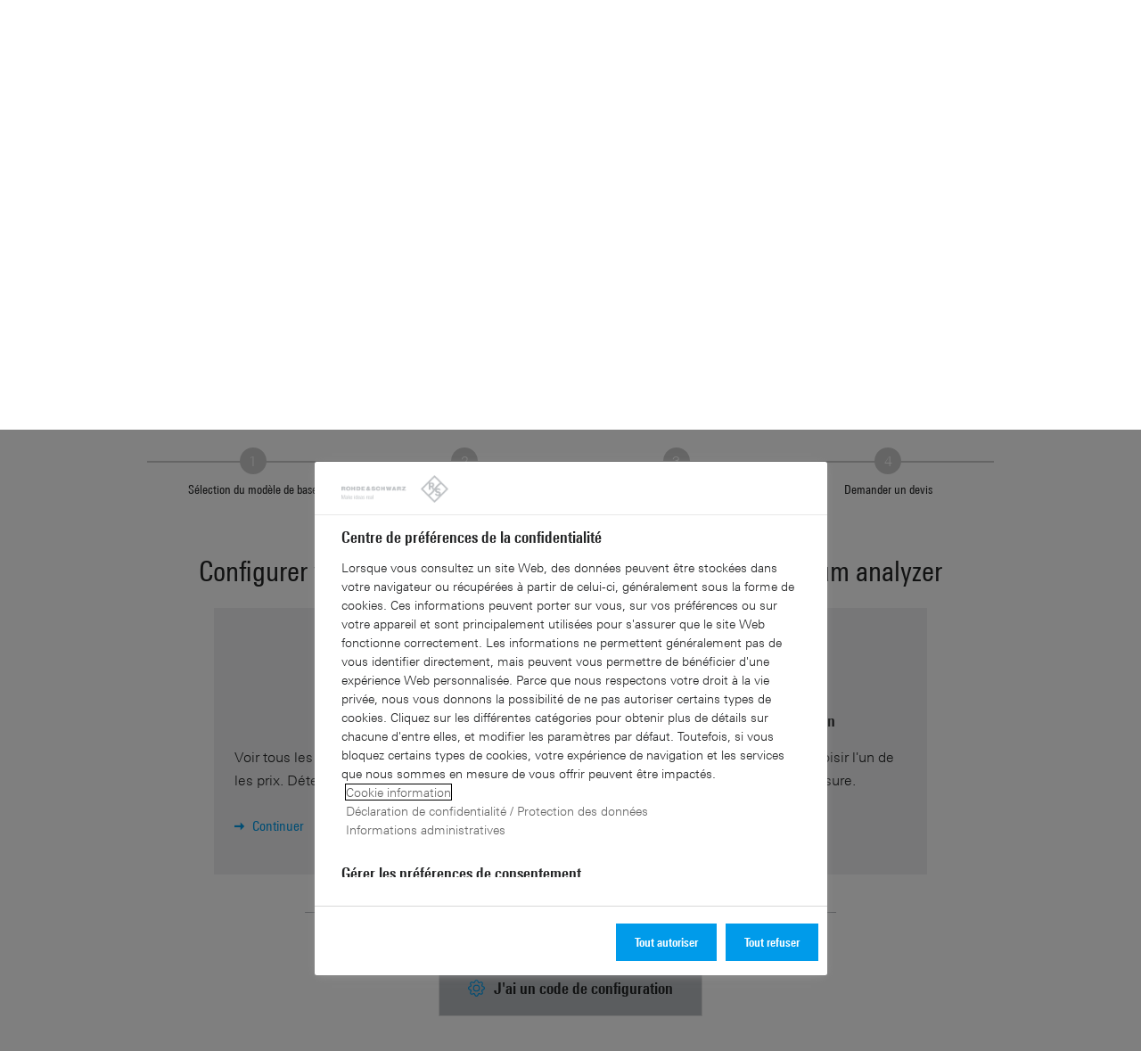

--- FILE ---
content_type: text/html; charset=UTF-8
request_url: https://www.rohde-schwarz.com/ch-fr/produits/test-et-mesure/portable/rs-spectrum-rider-fph-handheld-spectrum-analyzer_63493-147712.html?tap-configurator=
body_size: 13709
content:
<!DOCTYPE html>
<html class="no-js" lang="fr-ch">
  <head>
    <meta charset="UTF-8"/>
    <meta http-equiv="x-ua-compatible" content="ie=edge"/>
    <meta name="viewport" content="width=device-width, initial-scale=1"/>
    <script>(function(){ window.DY = window.DY || {}; DY.userActiveConsent=false;}())</script>
    <link rel="preconnect" href="https://st-eu.dynamicyield.com"/>
    <link rel="preconnect" href="https://rcom-eu.dynamicyield.com"/>
    <script type="text/javascript" src="https://cdn.rohde-schwarz.com/api/9881398/api_dynamic.js"></script>
    <script type="text/javascript" src="https://cdn.rohde-schwarz.com/api/9881398/api_static.js"></script>
    <meta name="naver-site-verification" content="afad74e971907a0e411ef4f19172c8d6ccbf686e"/>
    <script src="https://cdn.userway.org/widget.js" data-account="VwMnSUoy0g"></script>
    <title>R&amp;S®Spectrum Rider FPH Handheld spectrum analyzer | Rohde &amp; Schwarz</title>
    <meta name="robots" content="noodp, index, follow"/>
    <meta name="description" content="The R&amp;amp;S®Spectrum Rider FPH – handheld spectrum analyzer, frequency range from 5 kHz up to 44 GHz."/>
    <meta name="keywords" content="Handheld spectrum analyzer, portable spectrum analyzer, Spectrum Rider, FPH, microwave handheld analyzer"/>
    <meta name="twitter:card" content="summary"/>
    <meta name="twitter:site" content=""/>
    <meta name="twitter:title" content="R&amp;amp;S®Spectrum Rider FPH Handheld spectrum analyzer"/>
    <meta name="twitter:description" content="The R&amp;amp;S®Spectrum Rider FPH – handheld spectrum analyzer, frequency range from 5 kHz up to 44 GHz."/>
    <meta name="twitter:image" content="https://cdn.rohde-schwarz.com/pws/_tech/images/img_static/Rohde-Schwarz_Social-Media.jpg"/>
    <meta property="og:url" content="https://www.rohde-schwarz.com/ch-fr/produits/test-et-mesure/portable/rs-spectrum-rider-fph-handheld-spectrum-analyzer_63493-147712.html"/>
    <meta property="og:title" content="R&amp;amp;S®Spectrum Rider FPH Handheld spectrum analyzer"/>
    <meta property="og:type" content="website"/>
    <meta property="og:image" content="https://cdn.rohde-schwarz.com/pws/_tech/images/img_static/Rohde-Schwarz_Social-Media.jpg"/>
    <meta property="og:description" content="The R&amp;amp;S®Spectrum Rider FPH – handheld spectrum analyzer, frequency range from 5 kHz up to 44 GHz."/>
    <meta name="author" content="Rohde &amp; Schwarz GmbH &amp; Co KG"/>
    <link rel="canonical" href="https://www.rohde-schwarz.com/ch-fr/produits/test-et-mesure/portable/rs-spectrum-rider-fph-handheld-spectrum-analyzer_63493-147712.html"/>
    <link rel="shorturl" href="https://www.rohde-schwarz.com/ch-fr/_63493-147712.html"/>
    <link rel="apple-touch-icon" sizes="180x180" href="https://cdn.rohde-schwarz.com/pws/inred/image/favicons/apple-touch-icon.png"/>
    <link rel="icon" type="image/png" sizes="32x32" href="https://cdn.rohde-schwarz.com/pws/inred/image/favicons/favicon-32x32.png"/>
    <link rel="icon" type="image/png" sizes="16x16" href="https://cdn.rohde-schwarz.com/pws/inred/image/favicons/favicon-16x16.png"/>
    <link rel="manifest" href="https://cdn.rohde-schwarz.com/pws/inred/image/favicons/manifest.json"/>
    <link rel="mask-icon" href="https://cdn.rohde-schwarz.com/pws/inred/image/favicons/safari-pinned-tab.svg" color="#009bea"/>
    <link rel="shortcut icon" href="https://cdn.rohde-schwarz.com/pws/inred/image/favicons/favicon.png"/>
    <meta name="msapplication-TileColor" content="#009bea"/>
    <meta name="msapplication-TileImage" content="https://cdn.rohde-schwarz.com/pws/inred/image/favicons/mstile-144x144.png"/>
    <meta name="msapplication-config" content="https://cdn.rohde-schwarz.com/pws/inred/image/favicons/browserconfig.xml"/>
    <meta name="theme-color" content="#009bea"/>
    <script src="https://assets.adobedtm.com/launch-EN3504a9f210b14bc28b773c8d8c5a022d.min.js" type="text/javascript"></script>
    <script src="https://cdn.rohde-schwarz.com/techfiles/f9208933/js/vendor/lazysizes-5.2.0.min.js" async="async"> </script>
    <script src="https://cdn.rohde-schwarz.com/techfiles/f9208933/js/vendor/webfontloader-1.6.28.min.js"> </script>
    <script>WebFont.load({custom:{families:['Linotype Univers:n4,n7','Linotype Univers Condensed:n4,n7','RSIcons'],urls:['https://cdn.rohde-schwarz.com/techfiles/f9208933/css/fonts.min.css']}});</script>
    <link href="https://cdn.rohde-schwarz.com/techfiles/f9208933/css/style.min.css" rel="stylesheet" type="text/css"/>
    <!-- injector:js -->
    <script src="https://cdn.rohde-schwarz.com/techfiles/f9208933/js/vendor/modernizr-custom.6116ab.js" async="async"> </script>
    <!-- endinjector -->
    <!-- Schema.org organisation fields -->
    <script type="application/ld+json">

{
"@context": "https://schema.org/",
"@type": "Organization",
"name": "Rohde & Schwarz",
"legalName": "Rohde & Schwarz GmbH & Co. KG",
"url": "https://www.rohde-schwarz.com/"
}

</script>
  </head>
  <body data-view="app">
    <aside id="country-message" data-view="simple-banner">
      <div class="center-wrapper">
        <p class="text">Looks like you're from the United States. Right now, you are on our site for Switzerland (FR).</p>
        <a href="/us/products/test-and-measurement/handheld/rs-spectrum-rider-fph-handheld-spectrum-analyzer_63493-147712.html">
          <span>Switch to the United States</span>
        </a>
        <button type="button" class="close"></button>
      </div>
    </aside>
    <header id="header" data-view="header" data-countries-list="/ch-fr/rest/getcountryselect/" data-flyout-navigation-options="">
      <!-- Generation time: 20.01.2026 04:00:02.567 -->
      <div class="background-wrapper">
        <div class="background-image">
          <img alt="background" src="https://cdn.rohde-schwarz.com/pws/_tech/images/img_static/rus-logo-background.svg"/>
        </div>
      </div>
      <div class="header-wrapper">
        <div id="header_teaser_target" class="center-wrapper">
          <div class="center-container main">
            <div class="logo" id="logo">
              <a href="/ch-fr/accueil_48230.html" tabindex="-1">
                <img src="https://cdn.rohde-schwarz.com/pws/inred/image/layout/rus-logo.svg" alt="RS-Logo" class="rs-logo"/>
                <img src="https://cdn.rohde-schwarz.com/pws/inred/image/layout/rus-logo-symbol.svg" alt="RS-Logo Mini" class="rs-logo-small"/>
              </a>
            </div>
            <div id="mobile-navigation" class="navigation">
              <a class="nav-toggle-icon" aria-label="Open menu" id="mobile-menu-toggle" href="/"></a>
              <div id="bottom-menu-container">
                <div class="navigation-container">
                  <nav aria-label="meta-navigation" class="navigation-meta">
                    <ul class="nav-icons">
                      <li>
                        <a href="/ch-fr/contact_63733.html" class="link" aria-label="Contact Us">
                          <span class="icon icon-headset-new"></span>
                        </a>
                      </li>
                      <li class="shopping-basket">
                        <a href="#" data-url="/ch-fr/rest/getshoppingcartcountv2" class="user-shopping-cart icon icon-cart-empty" aria-label="View Cart"></a>
                      </li>
                      <li id="language-switcher">
                        <a href="#" aria-label="Change Language">
                          <span class="icon icon-globe-new"></span>
                        </a>
                      </li>
                      <li class="loginCart flyout "></li>
                    </ul>
                  </nav>
                </div>
              </div>
              <div id="nav-flyout" class="small"></div>
            </div>
            <div class=" usermenu" id="mobile-countryswitch-container">
              <div id="mobile-slide-wrapper" class="usermenu-items">
                <nav id="mobile-nav-container">
                  <div id="">
                    <a class="close-country-menu" href="#">Sélectionner l'emplacement géographique </a>
                  </div>
                </nav>
                <div id="mobile-country-container"></div>
              </div>
              <div class="dropdown-content usermenu-items" id="usermenu">
                <nav id="mobile-nav-container">
                  <div id="">
                    <a class="close-country-menu" href="#">Customer portal</a>
                  </div>
                </nav>
                <div class="content-wrapper" id="mobile-customer-nav" data-view="nav-mobile">
                </div>
              </div>
            </div>
          </div>
          <div class="center-container">
            <div id="language-menu-wrapper" class="hidden">
              <div class="country-slider"></div>
            </div>
          </div>
        </div>
      </div>
    </header>
    <div id="desktop-menu-container" class="flyout">
      <div class="center-wrapper">
        <div class="center-container">
          <div class="nav-bar-container" aria-label="Navigation bar" data-view="nav-bar-new" data-nav-list="/ch-fr/rest/subnavigation/" data-countries-list="/ch-fr/rest/getcountryselect/">
            <nav class="navbar" aria-label="Navigation bar">
              <nav aria-label="Main menu" class="nav-tabs" role="menu">
                <div class="dropdown" role="menuitem" aria-haspopup="true">
                  <button class="dropdownButton ">
                    <div>Solutions</div>
                    <a class="arrowMobile"></a>
                  </button>
                  <div class="dropdown-content">
                    <div class="content-wrapper">
                      <div role="menu" aria-hidden="true" class="nav-list lvl-1">
                        <a href="#" class="arrowMobileBack">Back</a>
                        <div class="rightDropout">
                          <div class="navWrapper ">
                            <a role="button" class="hasNext" href="#" data-id="229832">Aérospatiale et défense</a>
                          </div>
                          <div class="dropdown-content-right ">
                            <div role="menu" aria-hidden="true" class="nav-list lvl-2">
                              <a href="#" class="arrowMobileBack">Back</a>
                              <a role="button" href="/ch-fr/de-detection-superieures/aerospace-and-defense/aerospace-and-defense_229832.html" class="">Vue d'ensemble Aérospatiale et défense</a>
                              <div class="rightDropout">
                                <div class="navWrapper ">
                                  <a role="button" class="hasNext" href="#" data-id="232928">Air</a>
                                </div>
                                <div class="dropdown-content-right "></div>
                              </div>
                              <div class="rightDropout">
                                <div class="navWrapper ">
                                  <a role="button" class="hasNext" href="#" data-id="232922">Terre</a>
                                </div>
                                <div class="dropdown-content-right "></div>
                              </div>
                              <div class="rightDropout">
                                <div class="navWrapper ">
                                  <a role="button" class="hasNext" href="#" data-id="250661">Mer</a>
                                </div>
                                <div class="dropdown-content-right "></div>
                              </div>
                              <div class="rightDropout">
                                <div class="navWrapper ">
                                  <a role="button" class="hasNext" href="#" data-id="257354">Cyber</a>
                                </div>
                                <div class="dropdown-content-right "></div>
                              </div>
                              <div class="rightDropout">
                                <div class="navWrapper ">
                                  <a role="button" class="hasNext" href="#" data-id="257368">Espace</a>
                                </div>
                                <div class="dropdown-content-right "></div>
                              </div>
                              <div class="rightDropout">
                                <div class="navWrapper ">
                                  <a role="button" class="hasNext" href="#" data-id="257769">Multi-domaines</a>
                                </div>
                                <div class="dropdown-content-right "></div>
                              </div>
                              <div class="rightDropout">
                                <div class="navWrapper ">
                                  <a role="button" class="hasNext" href="#" data-id="257432">Partenaires industriels</a>
                                </div>
                                <div class="dropdown-content-right "></div>
                              </div>
                            </div>
                          </div>
                        </div>
                        <div class="rightDropout">
                          <div class="navWrapper ">
                            <a role="button" class="hasNext" href="#" data-id="256571">Infrastructures sensibles</a>
                          </div>
                          <div class="dropdown-content-right ">
                            <div role="menu" aria-hidden="true" class="nav-list lvl-2">
                              <a href="#" class="arrowMobileBack">Back</a>
                              <a role="button" href="/ch-fr/de-detection-superieures/critical-infrastructure/critical-infrastructure_256571.html" class="">Vue d'ensemble Infrastructures sensibles</a>
                              <a href="/ch-fr/de-detection-superieures/security/security-screening/security-screening_255126.html" class="">Contrôle de sécurité</a>
                              <a href="/ch-fr/de-detection-superieures/critical-infrastructure/civil-air-traffic-control/vue-d-ensemble_56640.html" class="">Contrôle du trafic aérien civil</a>
                              <div class="rightDropout">
                                <div class="navWrapper ">
                                  <a role="button" class="hasNext" href="#" data-id="233780">Distribution de la radiodiffusion</a>
                                </div>
                                <div class="dropdown-content-right "></div>
                              </div>
                              <a href="/ch-fr/de-detection-superieures/critical-infrastructure/investigations-reseaux-cellulaires/investigations-reseaux-cellulaires_257923.html" class="">Investigations de réseaux cellulaires</a>
                              <a href="/ch-fr/de-detection-superieures/critical-infrastructure/countering-drones/countering-drones_233578.html" class="">Protection contre les drones</a>
                              <a href="/ch-fr/de-detection-superieures/critical-infrastructure/spectrum-regulation/overview_258444.html" class="">Régulation du spectre</a>
                              <a href="/ch-fr/de-detection-superieures/networks-and-cybersecurity/networks-and-cybersecurity_257422.html" class="">Réseau et cybersécurité</a>
                              <a href="/ch-fr/de-detection-superieures/critical-infrastructure/spectrum-monitoring/controle-du-spectre-radioelectrique_91082.html" class="">Surveillance du spectre</a>
                              <a href="/ch-fr/de-detection-superieures/aerospace-and-defense/air/avionics-and-uav-testing/air-navigation-testing/test-navigation-aerienne_252571.html" class="">Test de navigation aérienne</a>
                              <div class="rightDropout">
                                <div class="navWrapper ">
                                  <a role="button" class="hasNext" href="#" data-id="231692">Tests des réseaux mobiles</a>
                                </div>
                                <div class="dropdown-content-right "></div>
                              </div>
                            </div>
                          </div>
                        </div>
                        <div class="rightDropout">
                          <div class="navWrapper ">
                            <a role="button" class="hasNext" href="#" data-id="256834">Recherche et enseignement</a>
                          </div>
                          <div class="dropdown-content-right ">
                            <div role="menu" aria-hidden="true" class="nav-list lvl-2">
                              <a href="#" class="arrowMobileBack">Back</a>
                              <a role="button" href="/ch-fr/de-detection-superieures/research-and-education/research-and-education_256834.html" class="">Vue d'ensemble Recherche et enseignement</a>
                              <a href="/ch-fr/de-detection-superieures/research-and-education/particle-acceleration/vue-ensemble-accelerateurs-particules_230804.html" class="">Accélération de particules</a>
                              <a href="/ch-fr/de-detection-superieures/research-and-education/material-characterization/material-characterization_256745.html" class="">Caractérisation de matériaux</a>
                              <a href="/ch-fr/de-detection-superieures/wireless-communications-testing/wireless-standards/6g/g-apercu_253278.html" class="">Recherche 6G</a>
                              <a href="/ch-fr/de-detection-superieures/research-and-education/antenna-research/antenna-research_256741.html" class="">Recherche d'antennes</a>
                              <a href="/ch-fr/de-detection-superieures/research-and-education/teaching-lab-solutions/teaching-lab-solutions_256950.html" class="">Solutions de laboratoire d'enseignement</a>
                              <a href="/ch-fr/de-detection-superieures/research-and-education/quantum-technology/technologie-quantique_256749.html" class="">Technologie quantique</a>
                            </div>
                          </div>
                        </div>
                        <div class="rightDropout">
                          <div class="navWrapper ">
                            <a role="button" class="hasNext" href="#" data-id="257422">Réseaux et cybersécurité</a>
                          </div>
                          <div class="dropdown-content-right ">
                            <div role="menu" aria-hidden="true" class="nav-list lvl-2">
                              <a href="#" class="arrowMobileBack">Back</a>
                              <a role="button" href="/ch-fr/de-detection-superieures/networks-and-cybersecurity/networks-and-cybersecurity_257422.html" class="">Vue d'ensemble Réseaux et cybersécurité</a>
                              <a href="/ch-fr/de-detection-superieures/aerospace-and-defense/cyber/cyber_257354.html" class="">Cybersécurité pour l'aérospatial et la défense</a>
                              <a href="/ch-fr/de-detection-superieures/networks-and-cybersecurity/cybersecurity-for-financial/cybersecurity-for-financial_257429.html" class="">Cybersécurité pour le secteur financier</a>
                              <a href="/ch-fr/de-detection-superieures/networks-and-cybersecurity/secure-mobile-connectivity/r-s-comsec_257814.html" class="">R&amp;S®ComSec</a>
                              <a href="/ch-fr/de-detection-superieures/networks-and-cybersecurity/secure-networks-and-cybersecurity-for-public-authorities/secure-networks-and-cybersecurity-for-public-authorities_257420.html" class="">Réseaux sécurisés et cybersécurité pour les autorités publiques</a>
                              <a href="/ch-fr/de-detection-superieures/networks-and-cybersecurity/secure-networks-for-healthcare/reseaux-securises-pour-la-sante_257421.html" class="">Réseaux sécurisés pour la santé</a>
                              <a href="/ch-fr/de-detection-superieures/networks-and-cybersecurity/secure-networks-for-commercial-business/secure-networks-for-commercial-business_257426.html" class="">Réseaux sécurisés pour les activités commerciales</a>
                            </div>
                          </div>
                        </div>
                        <div class="rightDropout">
                          <div class="navWrapper ">
                            <a role="button" class="hasNext" href="#" data-id="229840">Sécurité</a>
                          </div>
                          <div class="dropdown-content-right ">
                            <div role="menu" aria-hidden="true" class="nav-list lvl-2">
                              <a href="#" class="arrowMobileBack">Back</a>
                              <a role="button" href="/ch-fr/de-detection-superieures/security/securite-gouvernementale-vue-d-ensemble_229840.html" class="">Vue d'ensemble Sécurité</a>
                              <div class="rightDropout">
                                <div class="navWrapper ">
                                  <a role="button" class="hasNext" href="#" data-id="255126">Contrôle de sécurité</a>
                                </div>
                                <div class="dropdown-content-right "></div>
                              </div>
                              <a href="/ch-fr/de-detection-superieures/networks-and-cybersecurity/networks-and-cybersecurity_257422.html" class="">Réseaux et cybersécurité</a>
                              <div class="rightDropout">
                                <div class="navWrapper ">
                                  <a role="button" class="hasNext" href="#" data-id="256572">Sûreté gouvernementale</a>
                                </div>
                                <div class="dropdown-content-right "></div>
                              </div>
                            </div>
                          </div>
                        </div>
                        <div class="rightDropout">
                          <div class="navWrapper ">
                            <a role="button" class="hasNext" href="#" data-id="229844">Test des communications sans fil</a>
                          </div>
                          <div class="dropdown-content-right ">
                            <div role="menu" aria-hidden="true" class="nav-list lvl-2">
                              <a href="#" class="arrowMobileBack">Back</a>
                              <a role="button" href="/ch-fr/de-detection-superieures/wireless-communications-testing/communications-sans-fil_229844.html" class="">Vue d'ensemble Test des communications sans fil</a>
                              <a href="/ch-fr/de-detection-superieures/wireless-communications-testing/emc-and-regulatory-testing/test-cem-et-obligatoire_257902.html" class="">Test CEM et réglementaire</a>
                              <div class="rightDropout">
                                <div class="navWrapper ">
                                  <a role="button" class="hasNext" href="#" data-id="233734">Normes sans fil</a>
                                </div>
                                <div class="dropdown-content-right "></div>
                              </div>
                              <a href="/ch-fr/de-detection-superieures/wireless-communications-testing/mobile-device-testing/dispositif-mobile-sans-fil_233808.html" class="">Test d'appareils mobiles</a>
                              <div class="rightDropout">
                                <div class="navWrapper ">
                                  <a role="button" class="hasNext" href="#" data-id="253912">Test d'infrastructure de réseaux mobiles</a>
                                </div>
                                <div class="dropdown-content-right "></div>
                              </div>
                              <div class="rightDropout">
                                <div class="navWrapper ">
                                  <a role="button" class="hasNext" href="#" data-id="230314">Test IoT/ M2M</a>
                                </div>
                                <div class="dropdown-content-right "></div>
                              </div>
                            </div>
                          </div>
                        </div>
                        <div class="rightDropout">
                          <div class="navWrapper ">
                            <a role="button" class="hasNext" href="#" data-id="233626">Test satellite</a>
                          </div>
                          <div class="dropdown-content-right ">
                            <div role="menu" aria-hidden="true" class="nav-list lvl-2">
                              <a href="#" class="arrowMobileBack">Back</a>
                              <a role="button" href="/ch-fr/de-detection-superieures/satellite-testing/satellite-testing_233626.html" class="">Vue d'ensemble Test satellite</a>
                              <a href="/ch-fr/de-detection-superieures/satellite-testing/satellite-payload-and-bus-testing/test-de-charge-utile-satellite_250331.html" class="">Test de bus et charge utile satellite</a>
                              <a href="/ch-fr/de-detection-superieures/satellite-testing/satellite-user-terminal-testing/satellite-user-terminal-testing_257427.html" class="">Test du terminal utilisateur satellite</a>
                              <a href="/ch-fr/de-detection-superieures/satellite-testing/satellite-ground-station-testing-and-security/test-station-terrestre-et-terminal-terrestre_250333.html" class="">Test et utilisation de station terrestre satellite</a>
                              <a href="/ch-fr/de-detection-superieures/wireless-communications-testing/wireless-standards/5g-nr/non-terrestrial-networks-ntn/test-satellite-5g-ntn_256812.html" class="">Test satellite 5G NTN</a>
                              <a href="/ch-fr/de-detection-superieures/satellite-testing/satellite-in-orbit-testing/satellite-in-orbit-testing_257425.html" class="">Test satellite en orbite</a>
                            </div>
                          </div>
                        </div>
                        <div class="rightDropout">
                          <div class="navWrapper ">
                            <a role="button" class="hasNext" href="#" data-id="230640">Tests automobiles</a>
                          </div>
                          <div class="dropdown-content-right ">
                            <div role="menu" aria-hidden="true" class="nav-list lvl-2">
                              <a href="#" class="arrowMobileBack">Back</a>
                              <a role="button" href="/ch-fr/de-detection-superieures/automotive-testing/automobile_230640.html" class="">Vue d'ensemble Tests automobiles</a>
                              <div class="rightDropout">
                                <div class="navWrapper ">
                                  <a role="button" class="hasNext" href="#" data-id="231774">Connectivité automobile et infodivertissement</a>
                                </div>
                                <div class="dropdown-content-right "></div>
                              </div>
                              <div class="rightDropout">
                                <div class="navWrapper ">
                                  <a role="button" class="hasNext" href="#" data-id="231754">Radar automobile</a>
                                </div>
                                <div class="dropdown-content-right "></div>
                              </div>
                              <div class="rightDropout">
                                <div class="navWrapper ">
                                  <a role="button" class="hasNext" href="#" data-id="231890">Test CEM et d'antennes sur l'intégralité du véhicule</a>
                                </div>
                                <div class="dropdown-content-right "></div>
                              </div>
                              <div class="rightDropout">
                                <div class="navWrapper ">
                                  <a role="button" class="hasNext" href="#" data-id="257574">Test de composants de la chaîne cinématique électrique</a>
                                </div>
                                <div class="dropdown-content-right "></div>
                              </div>
                              <div class="rightDropout">
                                <div class="navWrapper ">
                                  <a role="button" class="hasNext" href="#" data-id="231834">Test des ECU et des réseaux embarqués dans les véhicules</a>
                                </div>
                                <div class="dropdown-content-right "></div>
                              </div>
                            </div>
                          </div>
                        </div>
                        <div class="rightDropout">
                          <div class="navWrapper ">
                            <a role="button" class="hasNext" href="#" data-id="230522">Tests électroniques</a>
                          </div>
                          <div class="dropdown-content-right ">
                            <div role="menu" aria-hidden="true" class="nav-list lvl-2">
                              <a href="#" class="arrowMobileBack">Back</a>
                              <a role="button" href="/ch-fr/de-detection-superieures/electronics-testing/tests-electroniques_230522.html" class="">Vue d'ensemble Tests électroniques</a>
                              <a href="/ch-fr/de-detection-superieures/electronics-testing/test-appareils-electroniques-client/test-appareils-electroniques-grand-public-apercu_258133.html" class="">Test d'appareils électroniques grand public</a>
                              <div class="rightDropout">
                                <div class="navWrapper ">
                                  <a role="button" class="hasNext" href="#" data-id="231842">Composants RF et micro-ondes</a>
                                </div>
                                <div class="dropdown-content-right "></div>
                              </div>
                              <div class="rightDropout">
                                <div class="navWrapper ">
                                  <a role="button" class="hasNext" href="#" data-id="253441">Test CEM</a>
                                </div>
                                <div class="dropdown-content-right "></div>
                              </div>
                              <a href="/ch-fr/de-detection-superieures/electronics-testing/medical-device-testing/medical-device-testing_256969.html" class="">Test d'appareils médicaux</a>
                              <div class="rightDropout">
                                <div class="navWrapper ">
                                  <a role="button" class="hasNext" href="#" data-id="230538">Test d'électronique de puissance</a>
                                </div>
                                <div class="dropdown-content-right "></div>
                              </div>
                              <div class="rightDropout">
                                <div class="navWrapper ">
                                  <a role="button" class="hasNext" href="#" data-id="230552">Test d'interfaces numérique haut débit</a>
                                </div>
                                <div class="dropdown-content-right "></div>
                              </div>
                              <div class="rightDropout">
                                <div class="navWrapper ">
                                  <a role="button" class="hasNext" href="#" data-id="230570">Test de conception numérique</a>
                                </div>
                                <div class="dropdown-content-right "></div>
                              </div>
                            </div>
                          </div>
                        </div>
                      </div>
                    </div>
                  </div>
                </div>
                <div class="dropdown" role="menuitem" aria-haspopup="true">
                  <button class="dropdownButton active menuActive">
                    <div>Produits</div>
                    <a class="arrowMobile"></a>
                  </button>
                  <div class="dropdown-content">
                    <div class="content-wrapper">
                      <div role="menu" aria-hidden="true" class="nav-list lvl-1">
                        <a href="#" class="arrowMobileBack">Back</a>
                        <div class="rightDropout">
                          <div class="navWrapper active menuActive">
                            <a role="button" class="hasNext" href="#" data-id="229579">Test et mesure</a>
                          </div>
                          <div class="dropdown-content-right active">
                            <div role="menu" aria-hidden="true" class="nav-list lvl-2">
                              <a href="#" class="arrowMobileBack">Back</a>
                              <a role="button" href="/ch-fr/produits/test-et-mesure_229579.html" class="">Vue d'ensemble Test et mesure</a>
                              <div class="rightDropout">
                                <div class="navWrapper ">
                                  <a role="button" class="hasNext" href="#" data-id="254769">Alimentations et sources de mesure</a>
                                </div>
                                <div class="dropdown-content-right "></div>
                              </div>
                              <div class="rightDropout">
                                <div class="navWrapper ">
                                  <a role="button" class="hasNext" href="#" data-id="254958">Amplificateurs</a>
                                </div>
                                <div class="dropdown-content-right "></div>
                              </div>
                              <div class="rightDropout">
                                <div class="navWrapper active menuActive">
                                  <a role="button" class="hasNext" href="#" data-id="254772">Analyseurs</a>
                                </div>
                                <div class="dropdown-content-right active">
                                  <div role="menu" aria-hidden="true" class="nav-list lvl-3">
                                    <a href="#" class="arrowMobileBack">Back</a>
                                    <a role="button" href="/ch-fr/produits/test-et-mesure/analyseurs_254772.html" class="">Vue d'ensemble Analyseurs</a>
                                    <a href="/ch-fr/produits/test-et-mesure/analyseurs-audio_63675.html" class="">Analyseurs audio</a>
                                    <a href="/ch-fr/produits/test-et-mesure/analyseurs-de-bruit-de-phase_254899.html" class="">Analyseurs de bruit de phase</a>
                                    <a href="/ch-fr/produits/test-et-mesure/analyseurs-de-navigation_254839.html" class="">Analyseurs de navigation</a>
                                    <a href="/ch-fr/produits/test-et-mesure/analyseurs-de-puissance_254849.html" class="">Analyseurs de puissance</a>
                                    <a href="/ch-fr/produits/test-et-mesure/analyseurs-de-radiodiffusion_233778.html" class="">Analyseurs de radiodiffusion</a>
                                    <a href="/ch-fr/produits/test-et-mesure/analyseurs-de-reseaux_64043.html" class="">Analyseurs de réseaux</a>
                                    <a href="/ch-fr/produits/test-et-mesure/analyseurs-de-spectre-et-signaux_63665.html" class="active menuActive">Analyseurs de spectre et signaux</a>
                                    <a href="/ch-fr/produits/test-et-mesure/produits-numeriques-et-services_252653.html" class="">Produits numériques et services</a>
                                    <a href="/ch-fr/produits/test-et-mesure/recepteurs/rs-fsmr3000-measuring-receiver_63493-1127489.html" class="">Récepteurs</a>
                                    <a href="/ch-fr/produits/test-et-mesure/testeurs-vectoriels/pvt360a-performance-vector-tester_334204.html" class="">Testeurs vectoriels</a>
                                  </div>
                                </div>
                              </div>
                              <div class="rightDropout">
                                <div class="navWrapper ">
                                  <a role="button" class="hasNext" href="#" data-id="63696">Composants système</a>
                                </div>
                                <div class="dropdown-content-right "></div>
                              </div>
                              <div class="rightDropout">
                                <div class="navWrapper ">
                                  <a role="button" class="hasNext" href="#" data-id="105350">Équipement de test CEM</a>
                                </div>
                                <div class="dropdown-content-right "></div>
                              </div>
                              <div class="rightDropout">
                                <div class="navWrapper ">
                                  <a role="button" class="hasNext" href="#" data-id="256028">Équipement de test R&amp;S®ESSENTIALS</a>
                                </div>
                                <div class="dropdown-content-right "></div>
                              </div>
                              <div class="rightDropout">
                                <div class="navWrapper ">
                                  <a role="button" class="hasNext" href="#" data-id="63667">Générateurs de signaux</a>
                                </div>
                                <div class="dropdown-content-right "></div>
                              </div>
                              <div class="rightDropout">
                                <div class="navWrapper ">
                                  <a role="button" class="hasNext" href="#" data-id="63663">Oscilloscopes</a>
                                </div>
                                <div class="dropdown-content-right "></div>
                              </div>
                              <a href="/ch-fr/produits/test-et-mesure/systemes-de-test-dantennes-et-chambres-sans-fil_103249.html" class="">Systèmes de test d'antennes et chambres sans fil</a>
                              <div class="rightDropout">
                                <div class="navWrapper ">
                                  <a role="button" class="hasNext" href="#" data-id="86247">Systèmes et testeurs d'appareils sans fil</a>
                                </div>
                                <div class="dropdown-content-right "></div>
                              </div>
                              <div class="rightDropout">
                                <div class="navWrapper ">
                                  <a role="button" class="hasNext" href="#" data-id="254732">Testeurs de radars automobiles</a>
                                </div>
                                <div class="dropdown-content-right "></div>
                              </div>
                              <a href="/ch-fr/produits/test-et-mesure/tests-des-reseaux-mobiles_229193.html" class="">Tests des réseaux mobiles</a>
                              <a href="/ch-fr/produits/test-et-mesure/wattmetres-rf-et-micro-ondes_63672.html" class="">Wattmètres RF et micro-ondes</a>
                            </div>
                          </div>
                        </div>
                        <div class="rightDropout">
                          <div class="navWrapper ">
                            <a role="button" class="hasNext" href="#" data-id="229582">Broadcast et médias</a>
                          </div>
                          <div class="dropdown-content-right ">
                            <div role="menu" aria-hidden="true" class="nav-list lvl-2">
                              <a href="#" class="arrowMobileBack">Back</a>
                              <a role="button" href="/ch-fr/produits/broadcast-et-medias_229582.html" class="">Vue d'ensemble Broadcast et médias</a>
                              <div class="rightDropout">
                                <div class="navWrapper ">
                                  <a role="button" class="hasNext" href="#" data-id="255266">Distribution de la radiodiffusion</a>
                                </div>
                                <div class="dropdown-content-right "></div>
                              </div>
                              <a href="/ch-fr/produits/broadcast-et-medias/technologies-des-medias_255268.html" class="">Technologies des médias</a>
                            </div>
                          </div>
                        </div>
                        <div class="rightDropout">
                          <div class="navWrapper ">
                            <a role="button" class="hasNext" href="#" data-id="232772">Aérospatiale | Défense | Sécurité</a>
                          </div>
                          <div class="dropdown-content-right ">
                            <div role="menu" aria-hidden="true" class="nav-list lvl-2">
                              <a href="#" class="arrowMobileBack">Back</a>
                              <a role="button" href="/ch-fr/produits/aerospatiale-defense-securite_232772.html" class="">Vue d'ensemble Aérospatiale | Défense | Sécurité</a>
                              <div class="rightDropout">
                                <div class="navWrapper ">
                                  <a role="button" class="hasNext" href="#" data-id="254744">Communications sécurisées</a>
                                </div>
                                <div class="dropdown-content-right "></div>
                              </div>
                              <a href="/ch-fr/produits/aerospatiale-defense-securite/scanner-de-securite_254881.html" class="">Scanner de sécurité</a>
                              <div class="rightDropout">
                                <div class="navWrapper ">
                                  <a role="button" class="hasNext" href="#" data-id="254745">Surveillance radio</a>
                                </div>
                                <div class="dropdown-content-right "></div>
                              </div>
                            </div>
                          </div>
                        </div>
                        <div class="rightDropout">
                          <div class="navWrapper ">
                            <a role="button" class="hasNext" href="#" data-id="232484">Cybersécurité</a>
                          </div>
                          <div class="dropdown-content-right ">
                            <div role="menu" aria-hidden="true" class="nav-list lvl-2">
                              <a href="#" class="arrowMobileBack">Back</a>
                              <a role="button" href="/ch-fr/produits/cybersecurite_232484.html" class="">Vue d'ensemble Cybersécurité</a>
                              <a href="/ch-fr/produits/cybersecurite/crypteurs-reseaux_334093.html" class="">Crypteurs réseaux</a>
                              <a href="/ch-fr/produits/cybersecurite/securiser-les-navigateurs-internet_232366.html" class="">Sécuriser les navigateurs internet</a>
                              <a href="/ch-fr/produits/cybersecurite/securite-des-terminaux_232364.html" class="">Sécurité des terminaux</a>
                              <a href="/ch-fr/produits/cybersecurite/systemes-de-gestion_255622.html" class="">Systèmes de gestion</a>
                            </div>
                          </div>
                        </div>
                      </div>
                    </div>
                  </div>
                </div>
                <div class="dropdown" role="menuitem" aria-haspopup="true">
                  <button class="dropdownButton ">
                    <div>Service et support</div>
                    <a class="arrowMobile"></a>
                  </button>
                  <div class="dropdown-content">
                    <div class="content-wrapper">
                      <div role="menu" aria-hidden="true" class="nav-list lvl-1">
                        <a href="#" class="arrowMobileBack">Back</a>
                        <div class="rightDropout">
                          <div class="navWrapper ">
                            <a role="button" class="hasNext" href="#" data-id="229461">Service</a>
                          </div>
                          <div class="dropdown-content-right ">
                            <div role="menu" aria-hidden="true" class="nav-list lvl-2">
                              <a href="#" class="arrowMobileBack">Back</a>
                              <a role="button" href="/ch-fr/service-et-support/service/service-apercu_229461.html" class="">Vue d'ensemble Service</a>
                              <a href="/ch-fr/service-et-support/service/cybersecurity-services/apercu_255149.html" class="">Services de cybersécurité</a>
                              <a href="/ch-fr/service-et-support/service/service-level-agreement/niveau-d-accreditation-de-service_229474.html" class="">Contrat de service</a>
                              <a href="/ch-fr/service-et-support/service/extended-warranty-service-contracts/contrats-de-service-d-extension-de-garantie_230938.html" class="">Extended warranty &amp; service contracts</a>
                              <a href="/ch-fr/service-et-support/service/gestion-de-l-obsolescence/gestion-des-obsolescences_229471.html" class="">Gestion de l'obsolescence</a>
                              <a href="/ch-fr/service-et-support/service/services-d-etalonnage/services-de-calibration_233528.html" class="">Services d'étalonnage</a>
                              <a href="/ch-fr/service-et-support/service/services-de-reparation/services-de-reparation_58700.html" class="">Services de réparation</a>
                              <a href="/ch-fr/service-et-support/service/on-site-services/services-sur-site_251894.html" class="">Services sur site</a>
                            </div>
                          </div>
                        </div>
                        <a href="/ch-fr/service-support/service-switzerland/service-suis_254111.html" class="">Services de Rohde &amp; Schwarz Schweiz AG</a>
                        <a href="/ch-fr/service-et-support/support/support_107711.html" class="">Assistance</a>
                        <a href="/ch-fr/service-et-support/service-support-request/service-support-request_255384.html" class="">Demande de service &amp; d'assistance</a>
                      </div>
                    </div>
                  </div>
                </div>
                <div class="dropdown" role="menuitem" aria-haspopup="true">
                  <button class="dropdownButton ">
                    <div>Centre de connaissances</div>
                    <a class="arrowMobile"></a>
                  </button>
                  <div class="dropdown-content">
                    <div class="content-wrapper">
                      <div role="menu" aria-hidden="true" class="nav-list lvl-1">
                        <a href="#" class="arrowMobileBack">Back</a>
                        <a href="/ch-fr/knowledge-center/knowledge-plus/apercu_255227.html" class="">Knowledge+</a>
                        <a href="/ch-fr/knowledge-center/downloads/download-center_254027.html" class="">Téléchargements</a>
                        <a href="/ch-fr/knowledge-center/videos/video-apercu_251240.html" class="">Vidéos</a>
                        <a href="/ch-fr/knowledge-center/webinars/apercu-webinaire_253040.html" class="">Webinaires</a>
                        <div class="rightDropout">
                          <div class="navWrapper ">
                            <a role="button" class="hasNext" href="#" data-id="255554">Principes fondamentaux de la technologie</a>
                          </div>
                          <div class="dropdown-content-right ">
                            <div role="menu" aria-hidden="true" class="nav-list lvl-2">
                              <a href="#" class="arrowMobileBack">Back</a>
                              <a role="button" href="/ch-fr/knowledge-center/technology-fundamentals/technologie-fondamentaux_255554.html" class="">Vue d'ensemble Principes fondamentaux de la technologie</a>
                              <a href="/ch-fr/knowledge-center/technology-fundamentals/antennas-for-mobile-and-stationary-use/antennas-for-mobile-and-stationary-use-fundamentals_256946.html" class="">Antennas for mobile and stationary use</a>
                              <a href="/ch-fr/knowledge-center/technology-fundamentals/hopper-signals/hopper-signals_256050.html" class="">Hopper signals</a>
                              <a href="/ch-fr/knowledge-center/technology-fundamentals/competences-en-termes-de-surveillance-de-recepteur/surveillance-recepteur-competences_255556.html" class="">Compétences en termes de surveillance de récepteur</a>
                              <a href="/ch-fr/knowledge-center/technology-fundamentals/signal-analysis-methods/fondamentaux-technologie-d-analyse-des-signaux_255899.html" class="">Méthodes d'analyse des signaux</a>
                              <a href="/ch-fr/knowledge-center/technology-fundamentals/radio-direction-finding-techniques/radio-recherche-direction-techniques_255557.html" class="">Techniques de recherche de direction radio</a>
                            </div>
                          </div>
                        </div>
                        <a href="/ch-fr/knowledge-center/technology-academy/apercu-ta_256215.html" class="">Technology Academy</a>
                      </div>
                    </div>
                  </div>
                </div>
                <div class="dropdown" role="menuitem" aria-haspopup="true">
                  <button class="dropdownButton ">
                    <div>À propos</div>
                    <a class="arrowMobile"></a>
                  </button>
                  <div class="dropdown-content">
                    <div class="content-wrapper">
                      <div role="menu" aria-hidden="true" class="nav-list lvl-1">
                        <a href="#" class="arrowMobileBack">Back</a>
                        <div class="rightDropout">
                          <div class="navWrapper ">
                            <a role="button" class="hasNext" href="#" data-id="230884">À propos de Rohde &amp; Schwarz</a>
                          </div>
                          <div class="dropdown-content-right ">
                            <div role="menu" aria-hidden="true" class="nav-list lvl-2">
                              <a href="#" class="arrowMobileBack">Back</a>
                              <a role="button" href="/ch-fr/a-propos-de/vue-d-ensemble/a-propos-de-nous_230884.html" class="">Vue d'ensemble À propos de Rohde &amp; Schwarz</a>
                              <a href="/ch-fr/a-propos-de/vue-d-ensemble/compliance/conformite_256997.html" class="">Conformité</a>
                              <a href="/ch-fr/a-propos-de/vue-d-ensemble/durabilite/durabilite_229498.html" class="">Durabilité</a>
                              <a href="/ch-fr/a-propos-de/vue-d-ensemble/high-vertical-integration/integration-verticale-elevee_258033.html" class="">Intégration verticale élevée</a>
                              <a href="/ch-fr/a-propos-de/vue-d-ensemble/our-history/our-history_258045.html" class="">Our history</a>
                            </div>
                          </div>
                        </div>
                        <div class="rightDropout">
                          <div class="navWrapper ">
                            <a role="button" class="hasNext" href="#" data-id="251363">Rohde &amp; Schwarz en Suisse</a>
                          </div>
                          <div class="dropdown-content-right ">
                            <div role="menu" aria-hidden="true" class="nav-list lvl-2">
                              <a href="#" class="arrowMobileBack">Back</a>
                              <a role="button" href="/ch-fr/a-propos-suisse/rohde-schwarz-en-suisse/rohde-schwarz-en-suisse_251363.html" class="">Vue d'ensemble Rohde &amp; Schwarz en Suisse</a>
                              <a href="/ch-fr/a-propos-suisse/rohde-schwarz-en-suisse/rohde-schwarz-schweiz-ag/rohde-schwarz-schweiz-ag_251139.html" class="">Rohde &amp; Schwarz Schweiz AG</a>
                              <a href="/ch-fr/a-propos-suisse/rohde-schwarz-en-suisse/rohde-schwarz-swissqual-ag/rohde-schwarz-swissqual-ag_251402.html" class="">Rohde &amp; Schwarz SwissQual AG</a>
                            </div>
                          </div>
                        </div>
                        <div class="rightDropout">
                          <div class="navWrapper ">
                            <a role="button" class="hasNext" href="#" data-id="229345">Actualités &amp; médias</a>
                          </div>
                          <div class="dropdown-content-right ">
                            <div role="menu" aria-hidden="true" class="nav-list lvl-2">
                              <a href="#" class="arrowMobileBack">Back</a>
                              <a role="button" href="/ch-fr/a-propos-de/actualites-et-presse/nouveautes-presse_229345.html" class="">Vue d'ensemble Actualités &amp; médias</a>
                              <a href="/ch-fr/a-propos-de/actualites-et-presse/contacts-medias-presse/contacts-medias-presse_229344.html" class="">Contacts presse &amp; médias</a>
                              <a href="/ch-fr/a-propos-de/actualites-et-presse/news-magazine/pages-de-details-edition_229360.html" class="">NEWS Magazine</a>
                              <a href="/ch-fr/a-propos-de/actualites-et-presse/all-news/bibliotheque-des-actualites_229347.html" class="">Salle de presse</a>
                            </div>
                          </div>
                        </div>
                        <div class="rightDropout">
                          <div class="navWrapper ">
                            <a role="button" class="hasNext" href="#" data-id="251284">R&amp;S Magazin</a>
                          </div>
                          <div class="dropdown-content-right ">
                            <div role="menu" aria-hidden="true" class="nav-list lvl-2">
                              <a href="#" class="arrowMobileBack">Back</a>
                              <a role="button" href="/ch-fr/a-propos-de/magazine/apercu_251284.html" class="">Vue d'ensemble R&amp;S Magazin</a>
                              <a href="/ch-fr/a-propos-de/magazine/quantum-technology/technologie-quantique_255950.html" class="">Technologie quantique</a>
                              <a href="/ch-fr/a-propos-de/magazine/wi-fi-sur-mars/wi-fi-on-mars-article_258464.html" class="">Le Wi-Fi sur Mars</a>
                              <a href="/ch-fr/a-propos-de/magazine/from-insight-to-impact/de-la-perception-a-l-impact_258238.html" class="">De la compréhension à l'impact</a>
                              <a href="/ch-fr/a-propos-de/magazine/gps-backup/gps-backup_258353.html" class="">GPS backup</a>
                              <a href="/ch-fr/a-propos-de/magazine/artificial-intelligence/intelligence-artificielle_256990.html" class="">Intelligence artificielle</a>
                              <a href="/ch-fr/a-propos-de/magazine/protection-of-critical-infrastructures/protection-des-infrastructures-sensibles_257221.html" class="">Infrastructures sensibles</a>
                              <a href="/ch-fr/a-propos-de/magazine/tradition-of-innovation/tradition-de-l-innovation_256967.html" class="">Une tradition d’innovation</a>
                            </div>
                          </div>
                        </div>
                        <a href="/ch-fr/a-propos-de/salons/apercu-salon-commercial_229401.html" class="">Salons &amp; événements</a>
                        <a href="/ch-fr/a-propos-de/seminars/seminars_257977.html" class="">Séminaires</a>
                      </div>
                    </div>
                  </div>
                </div>
                <div class="dropdown" role="menuitem" aria-haspopup="true">
                  <button class="dropdownButton ">
                    <div>Carrières</div>
                    <a class="arrowMobile"></a>
                  </button>
                  <div class="dropdown-content">
                    <div class="content-wrapper">
                      <div role="menu" aria-hidden="true" class="nav-list lvl-1">
                        <a href="#" class="arrowMobileBack">Back</a>
                        <a href="/ch-fr/carriere/career-overview/career-overview_257552.html" class="">Aperçu</a>
                        <a href="/ch-fr/carriere/emplois/carriere-site-d-annonces-d-emplois_251573.html" class="">Emplois</a>
                        <a href="/ch-fr/carriere/professionals/professionnels_252991.html" class="">Professionnels</a>
                        <a href="/ch-fr/carriere/college-and-university-students/etudiants-des-colleges-et-universites_253005.html" class="">Étudiants des collèges et des universités</a>
                        <a href="/ch-fr/carriere/high-school-students/etudiants-grandes-ecoles_253003.html" class="">Étudiants des grandes écoles</a>
                        <a href="/ch-fr/carriere/culture/culture-overview_258170.html" class="">Culture</a>
                        <a href="/ch-fr/carriere/events/rencontre-muc_252389.html" class="">Événements</a>
                        <a href="/ch-fr/carriere/contact/carriere-contacts_251575.html" class="">Contact</a>
                      </div>
                    </div>
                  </div>
                </div>
              </nav>
              <nav aria-label="Search" class="search-container">
                <form class="search" data-view="search" action="/ch-fr/recherche/recherche_63238.html" method="get">
                  <a href="/ch-fr/recherche/recherche_63238.html" role="button" aria-label="Open search" class="btn-search active-search-btn"></a>
                  <div class="animation-wrapper">
                    <input type="search" class="site-search-input" name="term" placeholder="Rechercher " autocomplete="off" data-view-all-title="Visualiser tous les résultats "/>
                    <a href="/ch-fr/recherche/recherche_63238.html" class="btn-close-search" aria-label="Close search"></a>
                  </div>
                </form>
              </nav>
            </nav>
          </div>
        </div>
      </div>
    </div>
    <div class="xslt">
      <div class="xslt">
        <div id="breadcrumb-navigation">
          <div class="center-container">
            <nav id="nav-breadcrumb">
              <ol itemscope="itemscope" itemtype="http://schema.org/BreadcrumbList">
                <li itemprop="itemListElement" itemscope="itemscope" itemtype="http://schema.org/ListItem">
                  <a itemprop="item" href="/ch-fr/accueil_48230.html" title="Home">
                    <span itemprop="name">Home</span>
                  </a>
                  <meta itemprop="position" content="1"/>
                </li>
                <li itemprop="itemListElement" itemscope="itemscope" itemtype="http://schema.org/ListItem">
                  <a itemprop="item" href="/ch-fr/produits/description-generale-produit_231188.html" title="Produits">
                    <span itemprop="name">Produits</span>
                  </a>
                  <meta itemprop="position" content="2"/>
                </li>
                <li itemprop="itemListElement" itemscope="itemscope" itemtype="http://schema.org/ListItem">
                  <a itemprop="item" href="/ch-fr/produits/test-et-mesure_229579.html" title="Test et mesure">
                    <span itemprop="name">Test et mesure</span>
                  </a>
                  <meta itemprop="position" content="3"/>
                </li>
                <li itemprop="itemListElement" itemscope="itemscope" itemtype="http://schema.org/ListItem">
                  <a itemprop="item" href="/ch-fr/produits/test-et-mesure/analyseurs_254772.html" title="Analyseurs">
                    <span itemprop="name">Analyseurs</span>
                  </a>
                  <meta itemprop="position" content="4"/>
                </li>
                <li itemprop="itemListElement" itemscope="itemscope" itemtype="http://schema.org/ListItem">
                  <a itemprop="item" href="/ch-fr/produits/test-et-mesure/analyseurs-de-spectre-et-signaux_63665.html" title="Analyseurs de spectre et signaux">
                    <span itemprop="name">Analyseurs de spectre et signaux</span>
                  </a>
                  <meta itemprop="position" content="5"/>
                </li>
                <li itemprop="itemListElement" itemscope="itemscope" itemtype="http://schema.org/ListItem">
                  <a itemprop="item" href="/ch-fr/produits/test-et-mesure/portable/rs-spectrum-rider-fph-handheld-spectrum-analyzer_63493-147712.html" title="R&amp;S®Spectrum Rider FPH Handheld spectrum analyzer">
                    <span itemprop="name">R&amp;S®Spectrum Rider FPH Handheld spectrum analyzer</span>
                  </a>
                  <meta itemprop="position" content="7"/>
                </li>
              </ol>
            </nav>
          </div>
        </div>
      </div>
    </div>
    <main id="main">
      <div class="xslt">
        <!-- PIM-WASABI -->
        <div class="module module-product-header" data-view="product-slider product-header">
          <div class="content-container">
            <div class="intro">
              <h1 class="h2 headline-primary">
                    R&amp;S®Spectrum Rider FPH Handheld spectrum analyzer
                </h1>
              <a href="/ch-fr/produits/test-et-mesure/portable/rs-spectrum-rider-fph-handheld-spectrum-analyzer_63493-147712.html" class="button-tertiary">Back to product</a>
            </div>
          </div>
          <div class="module-web-component">
            <tap-webcomponent configurator-setup="{&quot;country&quot;:&quot;ch-fr&quot;,&quot;product&quot;:&quot;FPH&quot;,&quot;sku&quot;:&quot;1321.1111.base&quot;,&quot;name&quot;:&quot;R&amp;S\u00aeSpectrum Rider FPH Handheld spectrum analyzer&quot;,&quot;camosConfigKey&quot;:&quot;config.FPH&quot;,&quot;m4c_campaignId&quot;:&quot;537&quot;,&quot;m4c_ioi&quot;:&quot;421_429&quot;,&quot;m4c_interactionType&quot;:&quot;WEBSITE_RFQ&quot;,&quot;uis&quot;:[&quot;PROMO&quot;,&quot;FEATURE&quot;],&quot;dualChannel&quot;:false,&quot;priceDisclaimer&quot;:false,&quot;displayPrice&quot;:false}"></tap-webcomponent>
            <link href="https://cdn.rohde-schwarz.com/pws/_tech/css/tap/tap-configurator_77_0.css" rel="stylesheet" type="text/css"/>
            <script src="https://tap-ui.cloud.rohde-schwarz.com/env.js?v=1768958271"></script>
            <script src="https://tap-ui.cloud.rohde-schwarz.com/tap.js?v=1768958271"></script>
          </div>
        </div>
        <script type="text/javascript">
    if(window.DY) {
    DY.recommendationContext = {
    type: 'OTHER',
    lng: 'fr'
    };
    }
</script>
      </div>
      <div class="module module-footnotes">
        <div class="module module-accordion" data-view="accordion-item">
          <div class="title"> Informations générales et conditions d'utilisation du site Web </div>
          <div class="content">
            <div class="footnotes-container">
              <ul id="footnotes" data-view="footnote"> </ul>
              <div id="footnote-src">
                <div id="556928">
                  <p>Manufacturer's recommended retail price (MSRP). The price shown does not include VAT. Prices and offers are only intended for entrepreneurs and not for private end consumers.</p>
                </div>
                <div id="1050816"> </div>
                <div id="1407047">
                  <p>You may use the electronic signature via DocuSign to submit your information to enroll with the Rohde &amp; Schwarz Customer Delegated Administration program. DocuSign processes the information provided according to their <a href="https://www.docusign.com/privacy" title="" target="_blank" class="link"></a>. The minimum system requirements for using the DocuSign system may change over time. The current system requirements are found <a href="https://support.docusign.com/guides/signer-guide-signing-system-requirements" title="" target="_blank" class="link"></a></p>
                </div>
                <div id="781888">
                  <p>
                    <b>Termes &amp; Conditions du tirage au sort relatif aux 10 ans des oscilloscopes Rohde &amp; Schwarz</b>
                  </p>
                  <p>1. Le tirage au sort “10 years Rohde &amp; Schwarz oscilloscopes” est organisé par Rohde &amp; Schwarz GmbH &amp; Co. KG, Mühldorfstraße 15, 81671 Munich, Allemagne, Tel. +49 89 41 29 0 (référencé ici par “R&amp;S").</p>
                  <p>2. Tous les participants peuvent s'inscrire au tirage au sort du 01 janvier 2020 au 31 décembre 2020 avec leur nom, le nom de leur entreprise et leur courriel professionnel.</p>
                  <p>3. La participation est gratuite et ne dépend pas de l'achat de biens ou de services.</p>
                  <p>4. Le tirage au sort est uniquement ouvert aux entités juridiques et seules les personnes morales peuvent gagner les prix. Une personne physique n'est pas autorisée à participer en son nom propre et pour son propre compte, mais en tant que représentant d'une entité juridique en remplissant le formulaire de participation au nom et pour le compte de l'entité juridique.</p>
                  <p>5. Les prix à gagner sont 1 des 10 R&amp;S®RTB2000 au cours de la période allant du 1 janvier 2020 au 31 décembre 2020 :</p>
                  <p>Prix : 1x oscilloscope numérique R&amp;S®RTB2000</p>
                  <p>6. Le tirage au sort aura lieu au siège social de Rohde &amp; Schwarz, Muehldorstrasse 15, 81671 Munich. Les gagnants des prix seront informés par courriel sous 5 jours ouvrés.</p>
                  <p>7. Le représentant autorisé de l'entité juridique devra informer Rohde &amp; Schwarz qu'il accepte le prix. En cas de refus d'acceptation, ou sans aucune réponse dans les deux semaines, un nouveau gagnant sera tiré au sort. Si aucun gagnant ne se manifeste sous quatre semaines, le tirage au sort prend fin et le prix est perdu.</p>
                  <p>8. Les employés R&amp;S et les membres de leurs familles, ainsi que toute personne participant au processus du tirage au sort et les membres de leurs familles sont exclus du formulaire de participation.</p>
                  <p>9. Aucun équivalent en argent ou échange de prix n'est autorisé. Les prix ne sont pas transférables. Tous les impôts, les prélèvements, les droits, les taxes et toutes autres charges perçus dans le pays du participant sont à la charge du participant.</p>
                  <p>10. Les données personnelles seront traitées uniquement dans le cadre de ce tirage au sort et supprimées quatre semaines après celui-ci, sauf indication contraire.</p>
                  <p>11. Tout participant qui ne respecte pas ces Termes &amp; Conditions peut être disqualifié par Rohde &amp; Schwarz de ce concours. Dans un tel cas, les prix peuvent également être retirés de manière rétroactive. Dans le cas où un prix est retiré de manière rétroactive à cause du non-respect de ces conditions, il devra être retourné par le participant en question à ses frais à l'adresse Rohde &amp; Schwarz mentionnée au point n°1 et un nouveau gagnant sera tiré au sort.</p>
                  <p>12. Les participants ne peuvent pas réclamer les prix de ce tirage au sort et aucune procédure juridique n'est autorisée à cet égard.</p>
                  <p>13. Le tirage au sort et toute relation contractuelle qui en découle entre Rohde &amp; Schwarz et le participant respectif sont régis et interprétés conformément aux lois de l'Allemagne, sans aucun recours au conflit de lois. Les tribunaux de Munich, Allemagne, sont seuls compétents en cas de litige émanant directement ou indirectement de la participation à ce concours.</p>
                </div>
                <div id="1282571">
                  <p>* “fast delivery” inside 7 working days applies to the Rohde &amp; Schwarz in-house procedures from order processing through to available ex-factory to ship.</p>
                </div>
              </div>
            </div>
          </div>
        </div>
      </div>
    </main>
    <footer id="footer">
      <div class="background-wrapper">
        <div class="background-image">
          <img alt="background" src="https://cdn.rohde-schwarz.com/pws/_tech/images/img_static/rus-logo-background.svg"/>
        </div>
      </div>
      <div class="center-wrapper">
        <a tabindex="-1" aria-hidden="true" href="#" class="to-top">
          <span class="arrows"> </span>
        </a>
        <div class="center-container" id="footer_social_media">
          <div class="social-media-meta-footer">
            <a href="https://www.facebook.com/RohdeAndSchwarz" rel="noopener noreferrer" target="_blank" class="facebook">
              <span>facebook</span>
              <div class="wave"></div>
            </a>
            <a href="https://www.youtube.com/user/RohdeundSchwarz " rel="noopener noreferrer" target="_blank" class="youtube">
              <span>youtube</span>
              <div class="wave"></div>
            </a>
            <a href="https://www.rohde-schwarz.com/about/news-press/newsfeeds_229364.html" rel="noopener noreferrer" target="_blank" class="feed">
              <span>feed</span>
              <div class="wave"></div>
            </a>
            <a href="https://www.linkedin.com/company/rohde-&amp;-schwarz" rel="noopener noreferrer" target="_blank" class="linkedin">
              <span>LinkedIn</span>
              <div class="wave"></div>
            </a>
            <a href="https://www.instagram.com/rohdeandschwarz/" rel="noopener noreferrer" target="_blank" class="instagram">
              <span>instagram</span>
              <div class="wave"></div>
            </a>
          </div>
        </div>
      </div>
      <div class="center-wrapper">
        <div class="center-container">
          <div class="contact-meta-footer" id="footer_content">
            <div class="center-container" itemscope="itemscope" itemtype="http://schema.org/Organization">
              <div class="description">
                <div class="headline">
                Rohde &amp; Schwarz Suisse
            </div>
                <div class="copy">
                Rohde &amp; Schwarz ambitionne un monde plus sûr et connecté avec ses solutions de pointe. Engagé dans l'innovation depuis plus de 90 ans, le groupe technologique indépendant agit sur le long terme et la durabilité, en faisant un partenaire fiable pour ses clients industriels et gouvernementaux dans le monde entier.

            </div>
              </div>
              <div class="additional-description primary">
                <div class="headline">Adresse </div>
                <div class="copy">
                  <p>Rohde &amp; Schwarz Schweiz AG<br/>Mühlestrasse 7, 3063 Ittigen, Schweiz </p>
                  <p>Rohde &amp; Schwarz SwissQual AG<br/>Niedermattstrasse 8b, 4528 Zuchwil, Schweiz</p>
                </div>
              </div>
              <div class="additional-description secondary">
                <div class="headline">Contact</div>
                <div class="copy">
                  <p>+41 31 922 15 22<br/>sales.switzerland@rohde-schwarz.com</p>
                  <p>+41 32 686 65 65<br/>sq-info@rohde-schwarz.com</p>
                </div>
              </div>
            </div>
          </div>
        </div>
      </div>
      <div class="full-background">
        <div class="center-wrapper">
          <div class="center-container">
            <div class="menu-meta-footer" id="footer_links">
              <div class="xslt">
                <p class="copyright">© 2026 Rohde &amp; Schwarz</p>
                <nav>
                  <ul>
                    <li>
                      <a href="/ch-fr/a-propos-de/cookies_230348.html" target="_self" class="link" title="Informations sur les cookies">
                        Informations sur les cookies
                    </a>
                    </li>
                    <li>
                      <a href="/ch-fr/informations-generales/adresse-bibliographique_101514.html" target="_self" class="link" title="Informations administratives">
                        Informations administratives
                    </a>
                    </li>
                    <li>
                      <a href="/ch-fr/informations-generales/declaration-de-confidentialite_101515.html" target="_self" class="link" title="Déclaration de confidentialité / Protection des données">
                        Déclaration de confidentialité / Protection des données
                    </a>
                    </li>
                    <li>
                      <a href="/ch-fr/a-propos-de/termes-conditions/terms-and-conditions-for-business-partner_255670.html" target="_self" class="link" title="Termes et conditions">
                        Termes et conditions
                    </a>
                    </li>
                    <li>
                      <a href="/ch-fr/carriere/career-overview/career-overview_257552.html" target="_self" class="link" title="Emploi &amp; Carrière">
                        Emploi &amp; Carrière
                    </a>
                    </li>
                    <li>
                      <a href="/ch-fr/informations-generales/conditions-d-utilisation-du-site-internet_101516.html" target="_self" class="link" title="Modalités d'utilisation">
                        Modalités d'utilisation
                    </a>
                    </li>
                  </ul>
                </nav>
              </div>
            </div>
          </div>
        </div>
      </div>
    </footer>
    <div class="xslt">
      <script id="nav-main-flyout-tmpl" type="x-tmpl-mustache">
        
            {{! <![CDATA[ }}
            {{#flyouts}}
                <div class="nav-flyout" data-flyout="flyout-{{pID}}">
                    {{#children}}
                        <div class="col-{{level}} {{#cols}}cols cols-{{cols}}{{/cols}}">
                            {{#lists}}
                                <ul {{#pID}}data-id="{{pID}}"{{/pID}} class="list-items {{#separated}}separated{{/separated}} {{#cols}}cols cols-{{cols}}{{/cols}}">
                                    {{#items}}
                                        <li><a href="{{href}}" {{#hilite}}class="hilite"{{/hilite}} {{#cID}}data-id="{{cID}}"{{/cID}}>{{{text}}}</a></li>
                                    {{/items}}
                                </ul>
                            {{/lists}}
                        </div>
                    {{/children}}
                </div>
            {{/flyouts}}
            {{! ]]> }}
            
    </script>
      <script id="nav-user-login-menu-tmpl" type="x-tmpl-mustache">
        
            {{! <![CDATA[ }}
            <a href="{{href}}" class="icon icon-user-{{^activeSession}}in{{/activeSession}}active {{#cID}}nav-flyout nav-flyout-top {{#singleCol}}small{{/singleCol}}{{/cID}}" {{#cID}}data-flyout="flyout-{{cID}}"{{/cID}} title="{{{text}}}" aria-label="{{{text}}}">
            </a>
            {{! ]]> }}
            
    </script>
      <script id="nav-mobile-links-2024-tmpl" type="x-tmpl-mustache">
        <div class="nav-list lvl-1">
                        {{#children}}
                        <a href="{{{href}}}" class="{{#active}}active{{/active}}">{{{text}}}</a>
                        {{/children}}
                    </div>
      </script>
      <script id="country-slider-tmpl" type="x-tmpl-mustache">
        
                {{! <![CDATA[ }}
                    <div class="menu-secondary">
                        <p>
                            {{#international}}
                                <a class="link-international" href="{{{url}}}">
                                    <span class="slim">{{{labelshort}}}</span>
                                    <span class="full">{{{labelfull}}}</span>
                                </a>
                            {{/international}}
                            {{#sales}}
                                <span class="title-sales full">{{{title}}}</span>
                                <a class="link-sales" href="{{{url}}}">
                                    <span class="slim">{{{labelshort}}}</span>
                                    <span class="full">{{{labelfull}}}</span>
                                </a>
                            {{/sales}}
                        </p>
                    </div>
                    {{#regions}}
                        <div class="slide" data-title="{{title}}">
                            <div class="slide-container">
                                <ul class="countries">
                                    {{#countries}}
                                        <li><a href="{{{href}}}" class="{{flag}}"><span>{{{title}}}</span></a></li>
                                    {{/countries}}
                                </ul>
                            </div>
                        </div>
                    {{/regions}}
                {{! ]]> }}
                
    </script>
      <script id="nav-mobile-countries-tmpl" type="x-tmpl-mustache">
        
                {{! <![CDATA[ }}
                    <div class="regions">                        <ul>
                            {{#regions}}
                                <li>
                                    <a href="#">{{title}} <span class="arrow"></span></a>
                                    <div class="countries">
                                        <a class="back" href="#">Region</a>
                                        <ul>
                                            {{#countries}}
                                                <li><a href="{{{href}}}" class="{{flag}}"><span>{{{title}}}</span></a></li>
                                            {{/countries}}
                                        </ul>
                                    </div>
                                </li>
                            {{/regions}}
                        </ul>
                        {{#international}}
                            <p>
                                <a class="link-international" href="{{{url}}}">{{{labelfull}}}</a>
                            </p>
                        {{/international}}
                        {{#sales}}
                            <p class="sales-container">
                                <a class="link-sales" href="{{{url}}}">{{{labelfull}}}</a>
                            </p>
                        {{/sales}}
                    </div>
            {{! ]]> }}
            
    </script>
    </div>
    <div>
      <script data-main="https://cdn.rohde-schwarz.com/techfiles/f9208933/js/main.min.js" src="https://cdn.rohde-schwarz.com/techfiles/f9208933/js/vendor/require-2.3.5.min.js"> </script>
    </div>
    <div id="tracking">
      <script type="text/javascript">
    
        var digitalData = {
    "site": {
        "language": "fr-FR",
        "countryVersion": "rohde-schwarz.ch-fr"
    },
    "visitor": {
        "id": "",
        "hashedId": "",
        "hashedIP": "939ca73ac0f460a092eb42685ddef295f362b318f19da2163c13ff748e8f2836",
        "hashedIPUA": "e67531c143fdcee447fc0f26e9f2d2f957520603d4370475b8fe3a7d2af44c14",
        "hashedEmail": "",
        "roleAuth0": [],
        "rsWebFrontend": "8d5ccb3a1a23a77e73d05bebf28e5951"
    },
    "page": {
        "design": "INRED",
        "navLevel_1": "Products",
        "navLevel_2": "wscTestAndMeasurement",
        "navLevel_3": "wscAnalyzers",
        "navLevel_4": "wscSignalSpectrumAnalyzers",
        "navLevel_5": "wscSignalAnalyzerHandheld",
        "navLevel_6": "1321.1111.base",
        "navLevel_7": "",
        "navLevel_8": "",
        "m4c": {
            "ioi": "",
            "campaignId": ""
        },
        "category": "Products",
        "product": {
            "businessField": "wscTestAndMeasurement",
            "group": "wscSignalAnalyzerHandheld",
            "name": "FPH",
            "sku": "1321.1111.02;1321.1111.06;1321.1111.13;1321.1111.26;1321.1711.23;1321.1711.36;1321.1711.44;1321.1711.54"
        }
    },
    "m4c": {
        "interactions": {
            "interactionData": {
                "interactionID": "",
                "referralCampaignID": ""
            }
        }
    }
};
        
</script>
    </div>
    <div class="xslt">
      <script>
        
                    var RS_userNavigationLogin = {"activeSession":false,"href":"#","text":"Customer portal","id":"-1","children":[{"href":"\/ch-fr\/my-rohde-schwarz\/overview_233500.html","text":"My Rohde & Schwarz","id":"1131639"},{"href":"\/ch-fr\/my-rohde-schwarz\/registration\/registrationhub_257005.html","text":"Register","id":"2799470"},{"href":"\/login","text":"Login","id":""}]};
                
    </script>
    </div>
    <script type="text/javascript">_satellite.pageBottom();</script>
  </body>
</html>


--- FILE ---
content_type: text/css
request_url: https://cdn.rohde-schwarz.com/pws/_tech/css/tap/tap-configurator_77_0.css
body_size: 2431
content:
.rsi,
.rsi-inline:before,
.inline-icon,
.icon-certifcation:before,
.icon-location:before,
.icon-level:before,
.icon-hash:before,
.icon-favorite:after,
.icon-blog:before,
.icon-facebook:before,
.icon-linkedin:before,
.icon-rss:before,
.icon-twitter:before,
.icon-vimeo:before,
.icon-we-chat:before,
.icon-xing:before,
.icon-youtube:before,
.icon-product-brochure:before,
.icon-product-datasheet-1:before,
.icon-product-datasheet-2:before,
.icon-filetype-dll:before,
.icon-filetype-exe:before,
.icon-file-graph:before,
.icon-filetype-html:before,
.icon-filetype-mp4:before,
.icon-filetype-msi:before,
.icon-filetype-other:before,
.icon-filetype-pdf:before,
.icon-filetype-rsu:before,
.icon-manual-software:before,
.icon-filetype-txt:before,
.icon-filetype-xls:before,
.icon-filetype-zip:before,
.icon-brochure:before,
.icon-datasheets:before,
.icon-page-arrow-left:before,
.icon-page-arrow-right:before,
.icon-customer-arrow-left:before,
.icon-customer-arrow-right:before,
.icon-back-to-top:before,
.icon-arrow-breadcrumb:before,
.icon-listitem-arrow:before,
.icon-zoom-image:before,
.icon-dropdown:before,
.icon-anchor:before,
.icon-dropdown-v2:before,
.icon-arrow-left-bold:before,
.icon-arrow-right-bold:before,
.icon-applications:before,
.icon-articles:before,
.icon-cl-career:before,
.icon-cl-distributor:before,
.icon-drivers:before,
.icon-drivers2:before,
.icon-faq:before,
.icon-firmware:before,
.icon-firmware2:before,
.icon-product-manual:before,
.icon-manuals:before,
.icon-cl-press:before,
.icon-cl-sales:before,
.icon-cl-seminars:before,
.icon-service:before,
.icon-services:before,
.icon-cl-services:before,
.icon-our-services-1:before,
.icon-our-services-2:before,
.icon-software:before,
.icon-software-2:before,
.icon-software2:before,
.icon-marker:before,
.icon-cl-pin-career:before,
.icon-cl-pin-distributor:before,
.icon-cl-pin-press:before,
.icon-cl-pin-sales:before,
.icon-cl-pin-seminars:before,
.icon-cl-pin-services:before,
.icon-book:before,
.icon-calendar:before,
.icon-calendar-2:before,
.icon-video-camera:before,
.icon-cart-empty:before,
.icon-certification:before,
.icon-check:before,
.icon-valid:before,
.icon-clipboard:before,
.icon-close:before,
.icon-cl-contact-card:before,
.icon-crowd:before,
.icon-database:before,
.icon-probe:before,
.icon-document:before,
.icon-documents-and-articles-2:before,
.icon-documents-and-articles-1:before,
.icon-download:before,
.icon-download2:before,
.icon-downloads-1:before,
.icon-error:before,
.icon-attention:before,
.icon-views:before,
.icon-gender:before,
.icon-world-2:before,
.icon-world:before,
.icon-hashtag:before,
.icon-breadcrumb-home:before,
.icon-info-2:before,
.icon-info:before,
.icon-layer:before,
.icon-itemlist:before,
.icon-cl-mail:before,
.icon-mail:before,
.icon-mail-simple:before,
.icon-menu:before,
.icon-menu-close:before,
.icon-minus-small:before,
.icon-phone:before,
.icon-gallery-play:before,
.icon-video-play:before,
.icon-plus-small:before,
.icon-reload:before,
.icon-cl-route:before,
.icon-search:before,
.icon-share:before,
.icon-share-2:before,
.icon-sort-down:before,
.icon-fav-inactive:before,
.icon-fav-active:before,
.icon-remove:before,
.icon-user-inactive:before,
.icon-user-active:before,
.icon-application-videos:before,
.icon-video:before,
.tap-tooltip .btn-close:before {
  font-family: RSIcons, sans-serif !important;
  font-weight: normal;
  font-variant: normal;
  font-style: normal;
  font-size: inherit;
  line-height: 1;
  text-rendering: auto;
  text-transform: none;
  -webkit-font-smoothing: antialiased;
  -moz-osx-font-smoothing: grayscale;
}
.rsi,
.rsi-inline:before,
.inline-icon {
  display: inline-block;
}
.rsi.rsi-fw,
.rsi-inline.rsi-fw:before {
  text-align: center;
  width: 1.36em;
}
.tap-tooltip .content {
  position: relative;
  max-width: 12rem;
  overflow: hidden;
  border-radius: 0.5rem;
  padding: 0.75rem 0.5rem 1rem 1rem;
  box-shadow: 0 2px 4px rgba(0, 0, 0, 0.5);
  font-size: 0.875rem;
}
.tap-tooltip .headline-container {
  padding-right: 1rem;
}
.tap-tooltip .headline {
  margin-top: 0;
  font-family: "Linotype Univers Condensed", sans-serif;
  font-weight: bold;
  text-transform: uppercase;
}
.tap-tooltip .btn-close {
  position: absolute;
  top: 0;
  right: 0;
  margin: 0.75rem;
  text-align: center;
  line-height: 1;
  width: 16px;
  height: 16px;
}
.tap-tooltip .btn-close:before {
  content: "\E078";
}
.tap-tooltip .btn-close:hover {
  cursor: pointer;
}
.tap-progress-bar .content {
  position: relative;
}
@media screen and (min-width: 961px) {
  .tap-progress-bar .content {
    max-width: 950px;
  }
}
.tap-progress-bar .circle {
  width: 30px;
  height: 30px;
  background-color: #cbcbcb;
  border-radius: 50%;
  margin: 0 auto;
}
.tap-progress-bar .circle > span {
  color: #fff;
  line-height: 30px;
  text-align: center;
  display: block;
}
.tap-progress-bar .label {
  display: none;
  font-size: 0.875rem;
  font-family: "Linotype Univers Condensed", sans-serif;
  text-align: center;
  margin-top: 6px;
  font-weight: bold;
}
@media screen and (min-width: 641px) {
  .tap-progress-bar .label {
    display: block;
  }
}
.tap-progress-bar .bar:before,
.tap-progress-bar .bar:after {
  content: "";
  position: absolute;
  top: 15px;
  left: 0;
  width: 100%;
  border-top: 2px solid #cbcbcb;
}
.tap-progress-bar .bar:after {
  border-color: #1ca6ec;
  width: 0;
}
.tap-progress-bar .steps {
  display: -webkit-flex;
  display: -ms-flexbox;
  display: flex;
  -webkit-flex-direction: row;
      -ms-flex-direction: row;
          flex-direction: row;
  -webkit-flex-wrap: nowrap;
      -ms-flex-wrap: nowrap;
          flex-wrap: nowrap;
  position: relative;
  top: 0;
  margin: 10px auto 0;
}
.tap-progress-bar .step {
  width: 25%;
}
.tap-progress-bar.step-1 .bar:after {
  width: 12.5%;
}
.tap-progress-bar.step-1 .step:nth-child(-n + 1) .circle {
  background-color: #009bea;
}
.tap-progress-bar.step-1 .step:nth-child(-n + 1) .label {
  color: #009bea;
}
.tap-progress-bar.step-1 .step:nth-child(1) .label {
  display: block;
}
.tap-progress-bar.step-2 .bar:after {
  width: 37.5%;
}
.tap-progress-bar.step-2 .step:nth-child(-n + 2) .circle {
  background-color: #009bea;
}
.tap-progress-bar.step-2 .step:nth-child(-n + 2) .label {
  color: #009bea;
}
.tap-progress-bar.step-2 .step:nth-child(2) .label {
  display: block;
}
.tap-progress-bar.step-3 .bar:after {
  width: 62.5%;
}
.tap-progress-bar.step-3 .step:nth-child(-n + 3) .circle {
  background-color: #009bea;
}
.tap-progress-bar.step-3 .step:nth-child(-n + 3) .label {
  color: #009bea;
}
.tap-progress-bar.step-3 .step:nth-child(3) .label {
  display: block;
}
.tap-progress-bar.step-4 .bar:after {
  width: 87.5%;
}
.tap-progress-bar.step-4 .step:nth-child(-n + 4) .circle {
  background-color: #009bea;
}
.tap-progress-bar.step-4 .step:nth-child(-n + 4) .label {
  color: #009bea;
}
.tap-progress-bar.step-4 .step:nth-child(4) .label {
  display: block;
}
.tap-progress-bar.step-end .bar:after {
  width: 100%;
}
.tap-progress-bar.step-end .circle {
  background-color: #009bea;
}
.tap-progress-bar.step-end .label {
  color: #009bea;
}
.tap-category-selector .categories {
  display: -webkit-flex;
  display: -ms-flexbox;
  display: flex;
  padding: 20px 100px 25px 20px;
  overflow-x: auto;
  background-color: #fafafa;
  color: #b7bcc0;
  font-size: 0.875rem;
  font-family: "Linotype Univers Condensed", sans-serif;
  font-weight: bold;
}
.tap-category-selector .circle-container {
  height: 10px;
}
.tap-category-selector .circle {
  display: none;
  width: 5px;
  height: 5px;
  border-radius: 50%;
  background-color: #1ca6ec;
}
.tap-category-selector .configured .circle {
  display: block;
}
.tap-category-selector .active .category {
  color: #1ca6ec;
  border-color: #1ca6ec;
}
.tap-category-selector .category {
  border-bottom: solid 1px #b7bcc0;
  height: 40px;
}
.tap-category-selector .category-container {
  width: 20%;
  min-width: 220px;
  height: 55px;
  cursor: pointer;
}
.tap-category-selector .category-container:hover .category {
  color: #1ca6ec;
}
.tap-category-selector .overflow-right {
  background: linear-gradient(to right, #fafafa, #fafafa 85%, #ffffff);
}
.tap-category-selector .overflow-left {
  background: linear-gradient(to left, #fafafa, #fafafa 85%, #ffffff);
}
.tap-notification .wrapper {
  display: inline-block;
}
.tap-notification .content {
  background-color: #fafafa;
  color: #6f7375;
  font-size: 0.75rem;
  padding: 15px;
}
.tap-notification .content .headline {
  color: #000000;
  text-align: center;
}
.tap-notification .content .text {
  padding: 0 10px;
}
.tap-notification .content .button-container {
  display: -webkit-flex;
  display: -ms-flexbox;
  display: flex;
  -webkit-justify-content: space-evenly;
      -ms-flex-pack: space-evenly;
          justify-content: space-evenly;
}
.tap-notification .content .button-container a + a {
  margin-left: 20px;
}
.tap-base-model-select .tap-badge-btn {
  display: none;
}
.tap-base-model-select .promotion {
  display: -webkit-flex;
  display: -ms-flexbox;
  display: flex;
  -webkit-flex-direction: column;
      -ms-flex-direction: column;
          flex-direction: column;
}
@media screen and (min-width: 1101px) {
  .tap-base-model-select .promotion {
    -webkit-flex-direction: row;
        -ms-flex-direction: row;
            flex-direction: row;
  }
}
.tap-base-model-select .promotion .product-title-wrapper {
  margin-bottom: 15px;
}
@media screen and (min-width: 1101px) {
  .tap-base-model-select .promotion .product-title-wrapper {
    margin-bottom: 0px;
  }
}
.tap-base-model-select .promotion .tap-badge-btn {
  display: inline-block;
  margin: auto;
  max-width: 100px;
}
.tap-base-model-select .configure::before {
  content: "";
}
.module-single-product-selector .product-text-controls,
.module-multi-select-quantity .product-text-controls,
.module-multi-select-buttons .product-text-controls {
  margin-top: 0;
}
.module-single-product-selector .form-element input[type="checkbox"] + label,
.module-multi-select-quantity .form-element input[type="checkbox"] + label,
.module-multi-select-buttons .form-element input[type="checkbox"] + label,
.module-single-product-selector .form-element input[type="radio"] + label,
.module-multi-select-quantity .form-element input[type="radio"] + label,
.module-multi-select-buttons .form-element input[type="radio"] + label {
  color: #1ca6ec;
}
.module-single-product-selector .form-element input[type="checkbox"]:checked + label,
.module-multi-select-quantity .form-element input[type="checkbox"]:checked + label,
.module-multi-select-buttons .form-element input[type="checkbox"]:checked + label,
.module-single-product-selector .form-element input[type="radio"]:checked + label,
.module-multi-select-quantity .form-element input[type="radio"]:checked + label,
.module-multi-select-buttons .form-element input[type="radio"]:checked + label {
  color: #09ab70;
}
.module-single-product-selector .form-element .rsi,
.module-multi-select-quantity .form-element .rsi,
.module-multi-select-buttons .form-element .rsi {
  margin-right: 0.5em;
}
@media screen and (min-width: 1101px) {
  .module-single-product-selector .product-text-controls .form-element label,
  .module-multi-select-quantity .product-text-controls .form-element label,
  .module-multi-select-buttons .product-text-controls .form-element label {
    width: auto;
    height: auto;
    font-size: inherit;
    padding-left: 33px;
  }
}
.module-tap-multi-select-quantity .counter-quantity {
  display: -webkit-inline-flex;
  display: -ms-inline-flexbox;
  display: inline-flex;
}
.module-tap-multi-select-quantity .counter-quantity span {
  cursor: pointer;
}
.module-tap-multi-select-quantity .counter-quantity .minus,
.module-tap-multi-select-quantity .counter-quantity .plus {
  background-color: #eff0f1;
  color: #1ca6ec;
  padding: 3px 5px;
  display: inline-block;
  vertical-align: middle;
  text-align: center;
}
.module-tap-multi-select-quantity .counter-quantity .counter {
  height: 20px;
  width: 35px;
  background-color: #eff0f1;
  text-align: center;
  font-size: 0.875rem;
  display: inline-block;
  vertical-align: middle;
  border: 1px solid transparent;
}
.module-tap-multi-select-quantity .counter-quantity .counter:focus {
  outline: none;
  border: 1px solid #009bea;
}
.tap-tertiary-btn {
  display: inline-block;
  color: #009bea;
  text-decoration: none;
  font-family: "Linotype Univers Condensed", sans-serif;
  line-height: 28px;
}
.tap-tertiary-btn.checked {
  color: #09ab70;
}
.tap-tertiary-btn.checked .rsi:before {
  content: "\E068";
}
.tap-tertiary-btn .rsi {
  margin-right: 0.5em;
}
.tap-tertiary-btn + .tap-tertiary-btn {
  margin-left: 1.5em;
}
.tap-badge-btn {
  border-radius: 2em;
  border-width: 2px;
  padding: 0.25em 1.25em;
  min-width: auto;
  font-size: 0.75rem;
  white-space: nowrap;
}
.tap-badge-btn .rsi {
  display: inline-block;
  margin-right: 0.75em;
  font-size: 1rem;
  vertical-align: text-bottom;
}


--- FILE ---
content_type: application/javascript
request_url: https://tap-ui.cloud.rohde-schwarz.com/env.js?v=1768958271
body_size: 301
content:
(function (window) {
    window.__env = window.__env || {};
    window.__env.production = true,
    window.__env.apiUrl = 'https://tap.cloud.dev.rohde-schwarz.com/v1',
    window.__env.pricingUrl = 'https://pricing-service.cloud.dev.rohde-schwarz.com/v1',
    window.__env.distributionUrl = 'https://distribution-partner-service.cloud.dev.rohde-schwarz.com/v1',
    window.__env.stage = 'dev'
}(this));

--- FILE ---
content_type: application/javascript
request_url: https://tap-ui.cloud.rohde-schwarz.com/tap.js?v=1768958271
body_size: 256478
content:
(()=>{"use strict";var e,b={},u={};function f(e){var t=u[e];if(void 0!==t)return t.exports;var r=u[e]={exports:{}};return b[e](r,r.exports,f),r.exports}f.m=b,e=[],f.O=(t,r,a,o)=>{if(!r){var c=1/0;for(n=0;n<e.length;n++){for(var[r,a,o]=e[n],l=!0,i=0;i<r.length;i++)(!1&o||c>=o)&&Object.keys(f.O).every(O=>f.O[O](r[i]))?r.splice(i--,1):(l=!1,o<c&&(c=o));if(l){e.splice(n--,1);var p=a();void 0!==p&&(t=p)}}return t}o=o||0;for(var n=e.length;n>0&&e[n-1][2]>o;n--)e[n]=e[n-1];e[n]=[r,a,o]},f.n=e=>{var t=e&&e.__esModule?()=>e.default:()=>e;return f.d(t,{a:t}),t},(()=>{var t,e=Object.getPrototypeOf?r=>Object.getPrototypeOf(r):r=>r.__proto__;f.t=function(r,a){if(1&a&&(r=this(r)),8&a||"object"==typeof r&&r&&(4&a&&r.__esModule||16&a&&"function"==typeof r.then))return r;var o=Object.create(null);f.r(o);var n={};t=t||[null,e({}),e([]),e(e)];for(var c=2&a&&r;"object"==typeof c&&!~t.indexOf(c);c=e(c))Object.getOwnPropertyNames(c).forEach(l=>n[l]=()=>r[l]);return n.default=()=>r,f.d(o,n),o}})(),f.d=(e,t)=>{for(var r in t)f.o(t,r)&&!f.o(e,r)&&Object.defineProperty(e,r,{enumerable:!0,get:t[r]})},f.o=(e,t)=>Object.prototype.hasOwnProperty.call(e,t),f.r=e=>{typeof Symbol<"u"&&Symbol.toStringTag&&Object.defineProperty(e,Symbol.toStringTag,{value:"Module"}),Object.defineProperty(e,"__esModule",{value:!0})},(()=>{var e={666:0};f.O.j=a=>0===e[a];var t=(a,o)=>{var i,p,[n,c,l]=o,s=0;if(n.some(d=>0!==e[d])){for(i in c)f.o(c,i)&&(f.m[i]=c[i]);if(l)var _=l(f)}for(a&&a(o);s<n.length;s++)f.o(e,p=n[s])&&e[p]&&e[p][0](),e[p]=0;return f.O(_)},r=self.webpackChunktap=self.webpackChunktap||[];r.forEach(t.bind(null,0)),r.push=t.bind(null,r.push.bind(r))})()})();
//# sourceMappingURL=runtime.js.map
"use strict";(self.webpackChunktap=self.webpackChunktap||[]).push([[429],{435:(ie,Ee,de)=>{de(924)},924:()=>{!function(e){const n=e.performance;function i(M){n&&n.mark&&n.mark(M)}function o(M,E){n&&n.measure&&n.measure(M,E)}i("Zone");const c=e.__Zone_symbol_prefix||"__zone_symbol__";function a(M){return c+M}const y=!0===e[a("forceDuplicateZoneCheck")];if(e.Zone){if(y||"function"!=typeof e.Zone.__symbol__)throw new Error("Zone already loaded.");return e.Zone}let d=(()=>{class M{constructor(t,r){this._parent=t,this._name=r?r.name||"unnamed":"<root>",this._properties=r&&r.properties||{},this._zoneDelegate=new v(this,this._parent&&this._parent._zoneDelegate,r)}static assertZonePatched(){if(e.Promise!==oe.ZoneAwarePromise)throw new Error("Zone.js has detected that ZoneAwarePromise `(window|global).Promise` has been overwritten.\nMost likely cause is that a Promise polyfill has been loaded after Zone.js (Polyfilling Promise api is not necessary when zone.js is loaded. If you must load one, do so before loading zone.js.)")}static get root(){let t=M.current;for(;t.parent;)t=t.parent;return t}static get current(){return U.zone}static get currentTask(){return re}static __load_patch(t,r,k=!1){if(oe.hasOwnProperty(t)){if(!k&&y)throw Error("Already loaded patch: "+t)}else if(!e["__Zone_disable_"+t]){const C="Zone:"+t;i(C),oe[t]=r(e,M,z),o(C,C)}}get parent(){return this._parent}get name(){return this._name}get(t){const r=this.getZoneWith(t);if(r)return r._properties[t]}getZoneWith(t){let r=this;for(;r;){if(r._properties.hasOwnProperty(t))return r;r=r._parent}return null}fork(t){if(!t)throw new Error("ZoneSpec required!");return this._zoneDelegate.fork(this,t)}wrap(t,r){if("function"!=typeof t)throw new Error("Expecting function got: "+t);const k=this._zoneDelegate.intercept(this,t,r),C=this;return function(){return C.runGuarded(k,this,arguments,r)}}run(t,r,k,C){U={parent:U,zone:this};try{return this._zoneDelegate.invoke(this,t,r,k,C)}finally{U=U.parent}}runGuarded(t,r=null,k,C){U={parent:U,zone:this};try{try{return this._zoneDelegate.invoke(this,t,r,k,C)}catch($){if(this._zoneDelegate.handleError(this,$))throw $}}finally{U=U.parent}}runTask(t,r,k){if(t.zone!=this)throw new Error("A task can only be run in the zone of creation! (Creation: "+(t.zone||K).name+"; Execution: "+this.name+")");if(t.state===x&&(t.type===Q||t.type===w))return;const C=t.state!=p;C&&t._transitionTo(p,j),t.runCount++;const $=re;re=t,U={parent:U,zone:this};try{t.type==w&&t.data&&!t.data.isPeriodic&&(t.cancelFn=void 0);try{return this._zoneDelegate.invokeTask(this,t,r,k)}catch(l){if(this._zoneDelegate.handleError(this,l))throw l}}finally{t.state!==x&&t.state!==h&&(t.type==Q||t.data&&t.data.isPeriodic?C&&t._transitionTo(j,p):(t.runCount=0,this._updateTaskCount(t,-1),C&&t._transitionTo(x,p,x))),U=U.parent,re=$}}scheduleTask(t){if(t.zone&&t.zone!==this){let k=this;for(;k;){if(k===t.zone)throw Error(`can not reschedule task to ${this.name} which is descendants of the original zone ${t.zone.name}`);k=k.parent}}t._transitionTo(X,x);const r=[];t._zoneDelegates=r,t._zone=this;try{t=this._zoneDelegate.scheduleTask(this,t)}catch(k){throw t._transitionTo(h,X,x),this._zoneDelegate.handleError(this,k),k}return t._zoneDelegates===r&&this._updateTaskCount(t,1),t.state==X&&t._transitionTo(j,X),t}scheduleMicroTask(t,r,k,C){return this.scheduleTask(new m(I,t,r,k,C,void 0))}scheduleMacroTask(t,r,k,C,$){return this.scheduleTask(new m(w,t,r,k,C,$))}scheduleEventTask(t,r,k,C,$){return this.scheduleTask(new m(Q,t,r,k,C,$))}cancelTask(t){if(t.zone!=this)throw new Error("A task can only be cancelled in the zone of creation! (Creation: "+(t.zone||K).name+"; Execution: "+this.name+")");t._transitionTo(G,j,p);try{this._zoneDelegate.cancelTask(this,t)}catch(r){throw t._transitionTo(h,G),this._zoneDelegate.handleError(this,r),r}return this._updateTaskCount(t,-1),t._transitionTo(x,G),t.runCount=0,t}_updateTaskCount(t,r){const k=t._zoneDelegates;-1==r&&(t._zoneDelegates=null);for(let C=0;C<k.length;C++)k[C]._updateTaskCount(t.type,r)}}return M.__symbol__=a,M})();const P={name:"",onHasTask:(M,E,t,r)=>M.hasTask(t,r),onScheduleTask:(M,E,t,r)=>M.scheduleTask(t,r),onInvokeTask:(M,E,t,r,k,C)=>M.invokeTask(t,r,k,C),onCancelTask:(M,E,t,r)=>M.cancelTask(t,r)};class v{constructor(E,t,r){this._taskCounts={microTask:0,macroTask:0,eventTask:0},this.zone=E,this._parentDelegate=t,this._forkZS=r&&(r&&r.onFork?r:t._forkZS),this._forkDlgt=r&&(r.onFork?t:t._forkDlgt),this._forkCurrZone=r&&(r.onFork?this.zone:t._forkCurrZone),this._interceptZS=r&&(r.onIntercept?r:t._interceptZS),this._interceptDlgt=r&&(r.onIntercept?t:t._interceptDlgt),this._interceptCurrZone=r&&(r.onIntercept?this.zone:t._interceptCurrZone),this._invokeZS=r&&(r.onInvoke?r:t._invokeZS),this._invokeDlgt=r&&(r.onInvoke?t:t._invokeDlgt),this._invokeCurrZone=r&&(r.onInvoke?this.zone:t._invokeCurrZone),this._handleErrorZS=r&&(r.onHandleError?r:t._handleErrorZS),this._handleErrorDlgt=r&&(r.onHandleError?t:t._handleErrorDlgt),this._handleErrorCurrZone=r&&(r.onHandleError?this.zone:t._handleErrorCurrZone),this._scheduleTaskZS=r&&(r.onScheduleTask?r:t._scheduleTaskZS),this._scheduleTaskDlgt=r&&(r.onScheduleTask?t:t._scheduleTaskDlgt),this._scheduleTaskCurrZone=r&&(r.onScheduleTask?this.zone:t._scheduleTaskCurrZone),this._invokeTaskZS=r&&(r.onInvokeTask?r:t._invokeTaskZS),this._invokeTaskDlgt=r&&(r.onInvokeTask?t:t._invokeTaskDlgt),this._invokeTaskCurrZone=r&&(r.onInvokeTask?this.zone:t._invokeTaskCurrZone),this._cancelTaskZS=r&&(r.onCancelTask?r:t._cancelTaskZS),this._cancelTaskDlgt=r&&(r.onCancelTask?t:t._cancelTaskDlgt),this._cancelTaskCurrZone=r&&(r.onCancelTask?this.zone:t._cancelTaskCurrZone),this._hasTaskZS=null,this._hasTaskDlgt=null,this._hasTaskDlgtOwner=null,this._hasTaskCurrZone=null;const k=r&&r.onHasTask;(k||t&&t._hasTaskZS)&&(this._hasTaskZS=k?r:P,this._hasTaskDlgt=t,this._hasTaskDlgtOwner=this,this._hasTaskCurrZone=E,r.onScheduleTask||(this._scheduleTaskZS=P,this._scheduleTaskDlgt=t,this._scheduleTaskCurrZone=this.zone),r.onInvokeTask||(this._invokeTaskZS=P,this._invokeTaskDlgt=t,this._invokeTaskCurrZone=this.zone),r.onCancelTask||(this._cancelTaskZS=P,this._cancelTaskDlgt=t,this._cancelTaskCurrZone=this.zone))}fork(E,t){return this._forkZS?this._forkZS.onFork(this._forkDlgt,this.zone,E,t):new d(E,t)}intercept(E,t,r){return this._interceptZS?this._interceptZS.onIntercept(this._interceptDlgt,this._interceptCurrZone,E,t,r):t}invoke(E,t,r,k,C){return this._invokeZS?this._invokeZS.onInvoke(this._invokeDlgt,this._invokeCurrZone,E,t,r,k,C):t.apply(r,k)}handleError(E,t){return!this._handleErrorZS||this._handleErrorZS.onHandleError(this._handleErrorDlgt,this._handleErrorCurrZone,E,t)}scheduleTask(E,t){let r=t;if(this._scheduleTaskZS)this._hasTaskZS&&r._zoneDelegates.push(this._hasTaskDlgtOwner),r=this._scheduleTaskZS.onScheduleTask(this._scheduleTaskDlgt,this._scheduleTaskCurrZone,E,t),r||(r=t);else if(t.scheduleFn)t.scheduleFn(t);else{if(t.type!=I)throw new Error("Task is missing scheduleFn.");R(t)}return r}invokeTask(E,t,r,k){return this._invokeTaskZS?this._invokeTaskZS.onInvokeTask(this._invokeTaskDlgt,this._invokeTaskCurrZone,E,t,r,k):t.callback.apply(r,k)}cancelTask(E,t){let r;if(this._cancelTaskZS)r=this._cancelTaskZS.onCancelTask(this._cancelTaskDlgt,this._cancelTaskCurrZone,E,t);else{if(!t.cancelFn)throw Error("Task is not cancelable");r=t.cancelFn(t)}return r}hasTask(E,t){try{this._hasTaskZS&&this._hasTaskZS.onHasTask(this._hasTaskDlgt,this._hasTaskCurrZone,E,t)}catch(r){this.handleError(E,r)}}_updateTaskCount(E,t){const r=this._taskCounts,k=r[E],C=r[E]=k+t;if(C<0)throw new Error("More tasks executed then were scheduled.");0!=k&&0!=C||this.hasTask(this.zone,{microTask:r.microTask>0,macroTask:r.macroTask>0,eventTask:r.eventTask>0,change:E})}}class m{constructor(E,t,r,k,C,$){if(this._zone=null,this.runCount=0,this._zoneDelegates=null,this._state="notScheduled",this.type=E,this.source=t,this.data=k,this.scheduleFn=C,this.cancelFn=$,!r)throw new Error("callback is not defined");this.callback=r;const l=this;this.invoke=E===Q&&k&&k.useG?m.invokeTask:function(){return m.invokeTask.call(e,l,this,arguments)}}static invokeTask(E,t,r){E||(E=this),ee++;try{return E.runCount++,E.zone.runTask(E,t,r)}finally{1==ee&&_(),ee--}}get zone(){return this._zone}get state(){return this._state}cancelScheduleRequest(){this._transitionTo(x,X)}_transitionTo(E,t,r){if(this._state!==t&&this._state!==r)throw new Error(`${this.type} '${this.source}': can not transition to '${E}', expecting state '${t}'${r?" or '"+r+"'":""}, was '${this._state}'.`);this._state=E,E==x&&(this._zoneDelegates=null)}toString(){return this.data&&typeof this.data.handleId<"u"?this.data.handleId.toString():Object.prototype.toString.call(this)}toJSON(){return{type:this.type,state:this.state,source:this.source,zone:this.zone.name,runCount:this.runCount}}}const L=a("setTimeout"),Z=a("Promise"),N=a("then");let J,B=[],H=!1;function q(M){if(J||e[Z]&&(J=e[Z].resolve(0)),J){let E=J[N];E||(E=J.then),E.call(J,M)}else e[L](M,0)}function R(M){0===ee&&0===B.length&&q(_),M&&B.push(M)}function _(){if(!H){for(H=!0;B.length;){const M=B;B=[];for(let E=0;E<M.length;E++){const t=M[E];try{t.zone.runTask(t,null,null)}catch(r){z.onUnhandledError(r)}}}z.microtaskDrainDone(),H=!1}}const K={name:"NO ZONE"},x="notScheduled",X="scheduling",j="scheduled",p="running",G="canceling",h="unknown",I="microTask",w="macroTask",Q="eventTask",oe={},z={symbol:a,currentZoneFrame:()=>U,onUnhandledError:W,microtaskDrainDone:W,scheduleMicroTask:R,showUncaughtError:()=>!d[a("ignoreConsoleErrorUncaughtError")],patchEventTarget:()=>[],patchOnProperties:W,patchMethod:()=>W,bindArguments:()=>[],patchThen:()=>W,patchMacroTask:()=>W,patchEventPrototype:()=>W,isIEOrEdge:()=>!1,getGlobalObjects:()=>{},ObjectDefineProperty:()=>W,ObjectGetOwnPropertyDescriptor:()=>{},ObjectCreate:()=>{},ArraySlice:()=>[],patchClass:()=>W,wrapWithCurrentZone:()=>W,filterProperties:()=>[],attachOriginToPatched:()=>W,_redefineProperty:()=>W,patchCallbacks:()=>W,nativeScheduleMicroTask:q};let U={parent:null,zone:new d(null,null)},re=null,ee=0;function W(){}o("Zone","Zone"),e.Zone=d}(typeof window<"u"&&window||typeof self<"u"&&self||global);const ie=Object.getOwnPropertyDescriptor,Ee=Object.defineProperty,de=Object.getPrototypeOf,ge=Object.create,Ve=Array.prototype.slice,Oe="addEventListener",Se="removeEventListener",Ze=Zone.__symbol__(Oe),Ne=Zone.__symbol__(Se),ce="true",ae="false",ke=Zone.__symbol__("");function Ie(e,n){return Zone.current.wrap(e,n)}function Me(e,n,i,o,c){return Zone.current.scheduleMacroTask(e,n,i,o,c)}const A=Zone.__symbol__,Pe=typeof window<"u",Te=Pe?window:void 0,Y=Pe&&Te||"object"==typeof self&&self||global,ct="removeAttribute";function Le(e,n){for(let i=e.length-1;i>=0;i--)"function"==typeof e[i]&&(e[i]=Ie(e[i],n+"_"+i));return e}function Fe(e){return!e||!1!==e.writable&&!("function"==typeof e.get&&typeof e.set>"u")}const Be=typeof WorkerGlobalScope<"u"&&self instanceof WorkerGlobalScope,we=!("nw"in Y)&&typeof Y.process<"u"&&"[object process]"==={}.toString.call(Y.process),je=!we&&!Be&&!(!Pe||!Te.HTMLElement),Ue=typeof Y.process<"u"&&"[object process]"==={}.toString.call(Y.process)&&!Be&&!(!Pe||!Te.HTMLElement),Re={},We=function(e){if(!(e=e||Y.event))return;let n=Re[e.type];n||(n=Re[e.type]=A("ON_PROPERTY"+e.type));const i=this||e.target||Y,o=i[n];let c;return je&&i===Te&&"error"===e.type?(c=o&&o.call(this,e.message,e.filename,e.lineno,e.colno,e.error),!0===c&&e.preventDefault()):(c=o&&o.apply(this,arguments),null!=c&&!c&&e.preventDefault()),c};function qe(e,n,i){let o=ie(e,n);if(!o&&i&&ie(i,n)&&(o={enumerable:!0,configurable:!0}),!o||!o.configurable)return;const c=A("on"+n+"patched");if(e.hasOwnProperty(c)&&e[c])return;delete o.writable,delete o.value;const a=o.get,y=o.set,d=n.slice(2);let P=Re[d];P||(P=Re[d]=A("ON_PROPERTY"+d)),o.set=function(v){let m=this;!m&&e===Y&&(m=Y),m&&("function"==typeof m[P]&&m.removeEventListener(d,We),y&&y.call(m,null),m[P]=v,"function"==typeof v&&m.addEventListener(d,We,!1))},o.get=function(){let v=this;if(!v&&e===Y&&(v=Y),!v)return null;const m=v[P];if(m)return m;if(a){let L=a.call(this);if(L)return o.set.call(this,L),"function"==typeof v[ct]&&v.removeAttribute(n),L}return null},Ee(e,n,o),e[c]=!0}function Xe(e,n,i){if(n)for(let o=0;o<n.length;o++)qe(e,"on"+n[o],i);else{const o=[];for(const c in e)"on"==c.slice(0,2)&&o.push(c);for(let c=0;c<o.length;c++)qe(e,o[c],i)}}const ne=A("originalInstance");function ve(e){const n=Y[e];if(!n)return;Y[A(e)]=n,Y[e]=function(){const c=Le(arguments,e);switch(c.length){case 0:this[ne]=new n;break;case 1:this[ne]=new n(c[0]);break;case 2:this[ne]=new n(c[0],c[1]);break;case 3:this[ne]=new n(c[0],c[1],c[2]);break;case 4:this[ne]=new n(c[0],c[1],c[2],c[3]);break;default:throw new Error("Arg list too long.")}},ue(Y[e],n);const i=new n(function(){});let o;for(o in i)"XMLHttpRequest"===e&&"responseBlob"===o||function(c){"function"==typeof i[c]?Y[e].prototype[c]=function(){return this[ne][c].apply(this[ne],arguments)}:Ee(Y[e].prototype,c,{set:function(a){"function"==typeof a?(this[ne][c]=Ie(a,e+"."+c),ue(this[ne][c],a)):this[ne][c]=a},get:function(){return this[ne][c]}})}(o);for(o in n)"prototype"!==o&&n.hasOwnProperty(o)&&(Y[e][o]=n[o])}function le(e,n,i){let o=e;for(;o&&!o.hasOwnProperty(n);)o=de(o);!o&&e[n]&&(o=e);const c=A(n);let a=null;if(o&&(!(a=o[c])||!o.hasOwnProperty(c))&&(a=o[c]=o[n],Fe(o&&ie(o,n)))){const d=i(a,c,n);o[n]=function(){return d(this,arguments)},ue(o[n],a)}return a}function lt(e,n,i){let o=null;function c(a){const y=a.data;return y.args[y.cbIdx]=function(){a.invoke.apply(this,arguments)},o.apply(y.target,y.args),a}o=le(e,n,a=>function(y,d){const P=i(y,d);return P.cbIdx>=0&&"function"==typeof d[P.cbIdx]?Me(P.name,d[P.cbIdx],P,c):a.apply(y,d)})}function ue(e,n){e[A("OriginalDelegate")]=n}let ze=!1,Ae=!1;function ft(){if(ze)return Ae;ze=!0;try{const e=Te.navigator.userAgent;(-1!==e.indexOf("MSIE ")||-1!==e.indexOf("Trident/")||-1!==e.indexOf("Edge/"))&&(Ae=!0)}catch{}return Ae}Zone.__load_patch("ZoneAwarePromise",(e,n,i)=>{const o=Object.getOwnPropertyDescriptor,c=Object.defineProperty,y=i.symbol,d=[],P=!0===e[y("DISABLE_WRAPPING_UNCAUGHT_PROMISE_REJECTION")],v=y("Promise"),m=y("then"),L="__creationTrace__";i.onUnhandledError=l=>{if(i.showUncaughtError()){const u=l&&l.rejection;u?console.error("Unhandled Promise rejection:",u instanceof Error?u.message:u,"; Zone:",l.zone.name,"; Task:",l.task&&l.task.source,"; Value:",u,u instanceof Error?u.stack:void 0):console.error(l)}},i.microtaskDrainDone=()=>{for(;d.length;){const l=d.shift();try{l.zone.runGuarded(()=>{throw l.throwOriginal?l.rejection:l})}catch(u){N(u)}}};const Z=y("unhandledPromiseRejectionHandler");function N(l){i.onUnhandledError(l);try{const u=n[Z];"function"==typeof u&&u.call(this,l)}catch{}}function B(l){return l&&l.then}function H(l){return l}function J(l){return t.reject(l)}const q=y("state"),R=y("value"),_=y("finally"),K=y("parentPromiseValue"),x=y("parentPromiseState"),X="Promise.then",j=null,p=!0,G=!1,h=0;function I(l,u){return s=>{try{z(l,u,s)}catch(f){z(l,!1,f)}}}const w=function(){let l=!1;return function(s){return function(){l||(l=!0,s.apply(null,arguments))}}},Q="Promise resolved with itself",oe=y("currentTaskTrace");function z(l,u,s){const f=w();if(l===s)throw new TypeError(Q);if(l[q]===j){let g=null;try{("object"==typeof s||"function"==typeof s)&&(g=s&&s.then)}catch(b){return f(()=>{z(l,!1,b)})(),l}if(u!==G&&s instanceof t&&s.hasOwnProperty(q)&&s.hasOwnProperty(R)&&s[q]!==j)re(s),z(l,s[q],s[R]);else if(u!==G&&"function"==typeof g)try{g.call(s,f(I(l,u)),f(I(l,!1)))}catch(b){f(()=>{z(l,!1,b)})()}else{l[q]=u;const b=l[R];if(l[R]=s,l[_]===_&&u===p&&(l[q]=l[x],l[R]=l[K]),u===G&&s instanceof Error){const T=n.currentTask&&n.currentTask.data&&n.currentTask.data[L];T&&c(s,oe,{configurable:!0,enumerable:!1,writable:!0,value:T})}for(let T=0;T<b.length;)ee(l,b[T++],b[T++],b[T++],b[T++]);if(0==b.length&&u==G){l[q]=h;let T=s;try{throw new Error("Uncaught (in promise): "+function a(l){return l&&l.toString===Object.prototype.toString?(l.constructor&&l.constructor.name||"")+": "+JSON.stringify(l):l?l.toString():Object.prototype.toString.call(l)}(s)+(s&&s.stack?"\n"+s.stack:""))}catch(D){T=D}P&&(T.throwOriginal=!0),T.rejection=s,T.promise=l,T.zone=n.current,T.task=n.currentTask,d.push(T),i.scheduleMicroTask()}}}return l}const U=y("rejectionHandledHandler");function re(l){if(l[q]===h){try{const u=n[U];u&&"function"==typeof u&&u.call(this,{rejection:l[R],promise:l})}catch{}l[q]=G;for(let u=0;u<d.length;u++)l===d[u].promise&&d.splice(u,1)}}function ee(l,u,s,f,g){re(l);const b=l[q],T=b?"function"==typeof f?f:H:"function"==typeof g?g:J;u.scheduleMicroTask(X,()=>{try{const D=l[R],O=!!s&&_===s[_];O&&(s[K]=D,s[x]=b);const S=u.run(T,void 0,O&&T!==J&&T!==H?[]:[D]);z(s,!0,S)}catch(D){z(s,!1,D)}},s)}const M=function(){},E=e.AggregateError;class t{static toString(){return"function ZoneAwarePromise() { [native code] }"}static resolve(u){return z(new this(null),p,u)}static reject(u){return z(new this(null),G,u)}static any(u){if(!u||"function"!=typeof u[Symbol.iterator])return Promise.reject(new E([],"All promises were rejected"));const s=[];let f=0;try{for(let T of u)f++,s.push(t.resolve(T))}catch{return Promise.reject(new E([],"All promises were rejected"))}if(0===f)return Promise.reject(new E([],"All promises were rejected"));let g=!1;const b=[];return new t((T,D)=>{for(let O=0;O<s.length;O++)s[O].then(S=>{g||(g=!0,T(S))},S=>{b.push(S),f--,0===f&&(g=!0,D(new E(b,"All promises were rejected")))})})}static race(u){let s,f,g=new this((D,O)=>{s=D,f=O});function b(D){s(D)}function T(D){f(D)}for(let D of u)B(D)||(D=this.resolve(D)),D.then(b,T);return g}static all(u){return t.allWithCallback(u)}static allSettled(u){return(this&&this.prototype instanceof t?this:t).allWithCallback(u,{thenCallback:f=>({status:"fulfilled",value:f}),errorCallback:f=>({status:"rejected",reason:f})})}static allWithCallback(u,s){let f,g,b=new this((S,V)=>{f=S,g=V}),T=2,D=0;const O=[];for(let S of u){B(S)||(S=this.resolve(S));const V=D;try{S.then(F=>{O[V]=s?s.thenCallback(F):F,T--,0===T&&f(O)},F=>{s?(O[V]=s.errorCallback(F),T--,0===T&&f(O)):g(F)})}catch(F){g(F)}T++,D++}return T-=2,0===T&&f(O),b}constructor(u){const s=this;if(!(s instanceof t))throw new Error("Must be an instanceof Promise.");s[q]=j,s[R]=[];try{const f=w();u&&u(f(I(s,p)),f(I(s,G)))}catch(f){z(s,!1,f)}}get[Symbol.toStringTag](){return"Promise"}get[Symbol.species](){return t}then(u,s){var f;let g=null===(f=this.constructor)||void 0===f?void 0:f[Symbol.species];(!g||"function"!=typeof g)&&(g=this.constructor||t);const b=new g(M),T=n.current;return this[q]==j?this[R].push(T,b,u,s):ee(this,T,b,u,s),b}catch(u){return this.then(null,u)}finally(u){var s;let f=null===(s=this.constructor)||void 0===s?void 0:s[Symbol.species];(!f||"function"!=typeof f)&&(f=t);const g=new f(M);g[_]=_;const b=n.current;return this[q]==j?this[R].push(b,g,u,u):ee(this,b,g,u,u),g}}t.resolve=t.resolve,t.reject=t.reject,t.race=t.race,t.all=t.all;const r=e[v]=e.Promise;e.Promise=t;const k=y("thenPatched");function C(l){const u=l.prototype,s=o(u,"then");if(s&&(!1===s.writable||!s.configurable))return;const f=u.then;u[m]=f,l.prototype.then=function(g,b){return new t((D,O)=>{f.call(this,D,O)}).then(g,b)},l[k]=!0}return i.patchThen=C,r&&(C(r),le(e,"fetch",l=>function $(l){return function(u,s){let f=l.apply(u,s);if(f instanceof t)return f;let g=f.constructor;return g[k]||C(g),f}}(l))),Promise[n.__symbol__("uncaughtPromiseErrors")]=d,t}),Zone.__load_patch("toString",e=>{const n=Function.prototype.toString,i=A("OriginalDelegate"),o=A("Promise"),c=A("Error"),a=function(){if("function"==typeof this){const v=this[i];if(v)return"function"==typeof v?n.call(v):Object.prototype.toString.call(v);if(this===Promise){const m=e[o];if(m)return n.call(m)}if(this===Error){const m=e[c];if(m)return n.call(m)}}return n.call(this)};a[i]=n,Function.prototype.toString=a;const y=Object.prototype.toString;Object.prototype.toString=function(){return"function"==typeof Promise&&this instanceof Promise?"[object Promise]":y.call(this)}});let ye=!1;if(typeof window<"u")try{const e=Object.defineProperty({},"passive",{get:function(){ye=!0}});window.addEventListener("test",e,e),window.removeEventListener("test",e,e)}catch{ye=!1}const ht={useG:!0},te={},Ye={},$e=new RegExp("^"+ke+"(\\w+)(true|false)$"),Ke=A("propagationStopped");function Je(e,n){const i=(n?n(e):e)+ae,o=(n?n(e):e)+ce,c=ke+i,a=ke+o;te[e]={},te[e][ae]=c,te[e][ce]=a}function dt(e,n,i,o){const c=o&&o.add||Oe,a=o&&o.rm||Se,y=o&&o.listeners||"eventListeners",d=o&&o.rmAll||"removeAllListeners",P=A(c),v="."+c+":",m="prependListener",L="."+m+":",Z=function(R,_,K){if(R.isRemoved)return;const x=R.callback;let X;"object"==typeof x&&x.handleEvent&&(R.callback=p=>x.handleEvent(p),R.originalDelegate=x);try{R.invoke(R,_,[K])}catch(p){X=p}const j=R.options;return j&&"object"==typeof j&&j.once&&_[a].call(_,K.type,R.originalDelegate?R.originalDelegate:R.callback,j),X};function N(R,_,K){if(!(_=_||e.event))return;const x=R||_.target||e,X=x[te[_.type][K?ce:ae]];if(X){const j=[];if(1===X.length){const p=Z(X[0],x,_);p&&j.push(p)}else{const p=X.slice();for(let G=0;G<p.length&&(!_||!0!==_[Ke]);G++){const h=Z(p[G],x,_);h&&j.push(h)}}if(1===j.length)throw j[0];for(let p=0;p<j.length;p++){const G=j[p];n.nativeScheduleMicroTask(()=>{throw G})}}}const B=function(R){return N(this,R,!1)},H=function(R){return N(this,R,!0)};function J(R,_){if(!R)return!1;let K=!0;_&&void 0!==_.useG&&(K=_.useG);const x=_&&_.vh;let X=!0;_&&void 0!==_.chkDup&&(X=_.chkDup);let j=!1;_&&void 0!==_.rt&&(j=_.rt);let p=R;for(;p&&!p.hasOwnProperty(c);)p=de(p);if(!p&&R[c]&&(p=R),!p||p[P])return!1;const G=_&&_.eventNameToString,h={},I=p[P]=p[c],w=p[A(a)]=p[a],Q=p[A(y)]=p[y],oe=p[A(d)]=p[d];let z;_&&_.prepend&&(z=p[A(_.prepend)]=p[_.prepend]);const t=K?function(s){if(!h.isExisting)return I.call(h.target,h.eventName,h.capture?H:B,h.options)}:function(s){return I.call(h.target,h.eventName,s.invoke,h.options)},r=K?function(s){if(!s.isRemoved){const f=te[s.eventName];let g;f&&(g=f[s.capture?ce:ae]);const b=g&&s.target[g];if(b)for(let T=0;T<b.length;T++)if(b[T]===s){b.splice(T,1),s.isRemoved=!0,0===b.length&&(s.allRemoved=!0,s.target[g]=null);break}}if(s.allRemoved)return w.call(s.target,s.eventName,s.capture?H:B,s.options)}:function(s){return w.call(s.target,s.eventName,s.invoke,s.options)},C=_&&_.diff?_.diff:function(s,f){const g=typeof f;return"function"===g&&s.callback===f||"object"===g&&s.originalDelegate===f},$=Zone[A("UNPATCHED_EVENTS")],l=e[A("PASSIVE_EVENTS")],u=function(s,f,g,b,T=!1,D=!1){return function(){const O=this||e;let S=arguments[0];_&&_.transferEventName&&(S=_.transferEventName(S));let V=arguments[1];if(!V)return s.apply(this,arguments);if(we&&"uncaughtException"===S)return s.apply(this,arguments);let F=!1;if("function"!=typeof V){if(!V.handleEvent)return s.apply(this,arguments);F=!0}if(x&&!x(s,V,O,arguments))return;const fe=ye&&!!l&&-1!==l.indexOf(S),se=function U(s,f){return!ye&&"object"==typeof s&&s?!!s.capture:ye&&f?"boolean"==typeof s?{capture:s,passive:!0}:s?"object"==typeof s&&!1!==s.passive?Object.assign(Object.assign({},s),{passive:!0}):s:{passive:!0}:s}(arguments[2],fe);if($)for(let _e=0;_e<$.length;_e++)if(S===$[_e])return fe?s.call(O,S,V,se):s.apply(this,arguments);const xe=!!se&&("boolean"==typeof se||se.capture),nt=!(!se||"object"!=typeof se)&&se.once,gt=Zone.current;let Ge=te[S];Ge||(Je(S,G),Ge=te[S]);const rt=Ge[xe?ce:ae];let De,me=O[rt],ot=!1;if(me){if(ot=!0,X)for(let _e=0;_e<me.length;_e++)if(C(me[_e],V))return}else me=O[rt]=[];const st=O.constructor.name,it=Ye[st];it&&(De=it[S]),De||(De=st+f+(G?G(S):S)),h.options=se,nt&&(h.options.once=!1),h.target=O,h.capture=xe,h.eventName=S,h.isExisting=ot;const be=K?ht:void 0;be&&(be.taskData=h);const he=gt.scheduleEventTask(De,V,be,g,b);return h.target=null,be&&(be.taskData=null),nt&&(se.once=!0),!ye&&"boolean"==typeof he.options||(he.options=se),he.target=O,he.capture=xe,he.eventName=S,F&&(he.originalDelegate=V),D?me.unshift(he):me.push(he),T?O:void 0}};return p[c]=u(I,v,t,r,j),z&&(p[m]=u(z,L,function(s){return z.call(h.target,h.eventName,s.invoke,h.options)},r,j,!0)),p[a]=function(){const s=this||e;let f=arguments[0];_&&_.transferEventName&&(f=_.transferEventName(f));const g=arguments[2],b=!!g&&("boolean"==typeof g||g.capture),T=arguments[1];if(!T)return w.apply(this,arguments);if(x&&!x(w,T,s,arguments))return;const D=te[f];let O;D&&(O=D[b?ce:ae]);const S=O&&s[O];if(S)for(let V=0;V<S.length;V++){const F=S[V];if(C(F,T))return S.splice(V,1),F.isRemoved=!0,0===S.length&&(F.allRemoved=!0,s[O]=null,"string"==typeof f)&&(s[ke+"ON_PROPERTY"+f]=null),F.zone.cancelTask(F),j?s:void 0}return w.apply(this,arguments)},p[y]=function(){const s=this||e;let f=arguments[0];_&&_.transferEventName&&(f=_.transferEventName(f));const g=[],b=Qe(s,G?G(f):f);for(let T=0;T<b.length;T++){const D=b[T];g.push(D.originalDelegate?D.originalDelegate:D.callback)}return g},p[d]=function(){const s=this||e;let f=arguments[0];if(f){_&&_.transferEventName&&(f=_.transferEventName(f));const g=te[f];if(g){const D=s[g[ae]],O=s[g[ce]];if(D){const S=D.slice();for(let V=0;V<S.length;V++){const F=S[V];this[a].call(this,f,F.originalDelegate?F.originalDelegate:F.callback,F.options)}}if(O){const S=O.slice();for(let V=0;V<S.length;V++){const F=S[V];this[a].call(this,f,F.originalDelegate?F.originalDelegate:F.callback,F.options)}}}}else{const g=Object.keys(s);for(let b=0;b<g.length;b++){const D=$e.exec(g[b]);let O=D&&D[1];O&&"removeListener"!==O&&this[d].call(this,O)}this[d].call(this,"removeListener")}if(j)return this},ue(p[c],I),ue(p[a],w),oe&&ue(p[d],oe),Q&&ue(p[y],Q),!0}let q=[];for(let R=0;R<i.length;R++)q[R]=J(i[R],o);return q}function Qe(e,n){if(!n){const a=[];for(let y in e){const d=$e.exec(y);let P=d&&d[1];if(P&&(!n||P===n)){const v=e[y];if(v)for(let m=0;m<v.length;m++)a.push(v[m])}}return a}let i=te[n];i||(Je(n),i=te[n]);const o=e[i[ae]],c=e[i[ce]];return o?c?o.concat(c):o.slice():c?c.slice():[]}function _t(e,n){const i=e.Event;i&&i.prototype&&n.patchMethod(i.prototype,"stopImmediatePropagation",o=>function(c,a){c[Ke]=!0,o&&o.apply(c,a)})}function Et(e,n,i,o,c){const a=Zone.__symbol__(o);if(n[a])return;const y=n[a]=n[o];n[o]=function(d,P,v){return P&&P.prototype&&c.forEach(function(m){const L=`${i}.${o}::`+m,Z=P.prototype;try{if(Z.hasOwnProperty(m)){const N=e.ObjectGetOwnPropertyDescriptor(Z,m);N&&N.value?(N.value=e.wrapWithCurrentZone(N.value,L),e._redefineProperty(P.prototype,m,N)):Z[m]&&(Z[m]=e.wrapWithCurrentZone(Z[m],L))}else Z[m]&&(Z[m]=e.wrapWithCurrentZone(Z[m],L))}catch{}}),y.call(n,d,P,v)},e.attachOriginToPatched(n[o],y)}function et(e,n,i){if(!i||0===i.length)return n;const o=i.filter(a=>a.target===e);if(!o||0===o.length)return n;const c=o[0].ignoreProperties;return n.filter(a=>-1===c.indexOf(a))}function tt(e,n,i,o){e&&Xe(e,et(e,n,i),o)}function He(e){return Object.getOwnPropertyNames(e).filter(n=>n.startsWith("on")&&n.length>2).map(n=>n.substring(2))}Zone.__load_patch("util",(e,n,i)=>{const o=He(e);i.patchOnProperties=Xe,i.patchMethod=le,i.bindArguments=Le,i.patchMacroTask=lt;const c=n.__symbol__("BLACK_LISTED_EVENTS"),a=n.__symbol__("UNPATCHED_EVENTS");e[a]&&(e[c]=e[a]),e[c]&&(n[c]=n[a]=e[c]),i.patchEventPrototype=_t,i.patchEventTarget=dt,i.isIEOrEdge=ft,i.ObjectDefineProperty=Ee,i.ObjectGetOwnPropertyDescriptor=ie,i.ObjectCreate=ge,i.ArraySlice=Ve,i.patchClass=ve,i.wrapWithCurrentZone=Ie,i.filterProperties=et,i.attachOriginToPatched=ue,i._redefineProperty=Object.defineProperty,i.patchCallbacks=Et,i.getGlobalObjects=()=>({globalSources:Ye,zoneSymbolEventNames:te,eventNames:o,isBrowser:je,isMix:Ue,isNode:we,TRUE_STR:ce,FALSE_STR:ae,ZONE_SYMBOL_PREFIX:ke,ADD_EVENT_LISTENER_STR:Oe,REMOVE_EVENT_LISTENER_STR:Se})});const Ce=A("zoneTask");function pe(e,n,i,o){let c=null,a=null;i+=o;const y={};function d(v){const m=v.data;return m.args[0]=function(){return v.invoke.apply(this,arguments)},m.handleId=c.apply(e,m.args),v}function P(v){return a.call(e,v.data.handleId)}c=le(e,n+=o,v=>function(m,L){if("function"==typeof L[0]){const Z={isPeriodic:"Interval"===o,delay:"Timeout"===o||"Interval"===o?L[1]||0:void 0,args:L},N=L[0];L[0]=function(){try{return N.apply(this,arguments)}finally{Z.isPeriodic||("number"==typeof Z.handleId?delete y[Z.handleId]:Z.handleId&&(Z.handleId[Ce]=null))}};const B=Me(n,L[0],Z,d,P);if(!B)return B;const H=B.data.handleId;return"number"==typeof H?y[H]=B:H&&(H[Ce]=B),H&&H.ref&&H.unref&&"function"==typeof H.ref&&"function"==typeof H.unref&&(B.ref=H.ref.bind(H),B.unref=H.unref.bind(H)),"number"==typeof H||H?H:B}return v.apply(e,L)}),a=le(e,i,v=>function(m,L){const Z=L[0];let N;"number"==typeof Z?N=y[Z]:(N=Z&&Z[Ce],N||(N=Z)),N&&"string"==typeof N.type?"notScheduled"!==N.state&&(N.cancelFn&&N.data.isPeriodic||0===N.runCount)&&("number"==typeof Z?delete y[Z]:Z&&(Z[Ce]=null),N.zone.cancelTask(N)):v.apply(e,L)})}Zone.__load_patch("legacy",e=>{const n=e[Zone.__symbol__("legacyPatch")];n&&n()}),Zone.__load_patch("queueMicrotask",(e,n,i)=>{i.patchMethod(e,"queueMicrotask",o=>function(c,a){n.current.scheduleMicroTask("queueMicrotask",a[0])})}),Zone.__load_patch("timers",e=>{const n="set",i="clear";pe(e,n,i,"Timeout"),pe(e,n,i,"Interval"),pe(e,n,i,"Immediate")}),Zone.__load_patch("requestAnimationFrame",e=>{pe(e,"request","cancel","AnimationFrame"),pe(e,"mozRequest","mozCancel","AnimationFrame"),pe(e,"webkitRequest","webkitCancel","AnimationFrame")}),Zone.__load_patch("blocking",(e,n)=>{const i=["alert","prompt","confirm"];for(let o=0;o<i.length;o++)le(e,i[o],(a,y,d)=>function(P,v){return n.current.run(a,e,v,d)})}),Zone.__load_patch("EventTarget",(e,n,i)=>{(function mt(e,n){n.patchEventPrototype(e,n)})(e,i),function pt(e,n){if(Zone[n.symbol("patchEventTarget")])return;const{eventNames:i,zoneSymbolEventNames:o,TRUE_STR:c,FALSE_STR:a,ZONE_SYMBOL_PREFIX:y}=n.getGlobalObjects();for(let P=0;P<i.length;P++){const v=i[P],Z=y+(v+a),N=y+(v+c);o[v]={},o[v][a]=Z,o[v][c]=N}const d=e.EventTarget;d&&d.prototype&&n.patchEventTarget(e,n,[d&&d.prototype])}(e,i);const o=e.XMLHttpRequestEventTarget;o&&o.prototype&&i.patchEventTarget(e,i,[o.prototype])}),Zone.__load_patch("MutationObserver",(e,n,i)=>{ve("MutationObserver"),ve("WebKitMutationObserver")}),Zone.__load_patch("IntersectionObserver",(e,n,i)=>{ve("IntersectionObserver")}),Zone.__load_patch("FileReader",(e,n,i)=>{ve("FileReader")}),Zone.__load_patch("on_property",(e,n,i)=>{!function Tt(e,n){if(we&&!Ue||Zone[e.symbol("patchEvents")])return;const i=n.__Zone_ignore_on_properties;let o=[];if(je){const c=window;o=o.concat(["Document","SVGElement","Element","HTMLElement","HTMLBodyElement","HTMLMediaElement","HTMLFrameSetElement","HTMLFrameElement","HTMLIFrameElement","HTMLMarqueeElement","Worker"]);const a=function ut(){try{const e=Te.navigator.userAgent;if(-1!==e.indexOf("MSIE ")||-1!==e.indexOf("Trident/"))return!0}catch{}return!1}()?[{target:c,ignoreProperties:["error"]}]:[];tt(c,He(c),i&&i.concat(a),de(c))}o=o.concat(["XMLHttpRequest","XMLHttpRequestEventTarget","IDBIndex","IDBRequest","IDBOpenDBRequest","IDBDatabase","IDBTransaction","IDBCursor","WebSocket"]);for(let c=0;c<o.length;c++){const a=n[o[c]];a&&a.prototype&&tt(a.prototype,He(a.prototype),i)}}(i,e)}),Zone.__load_patch("customElements",(e,n,i)=>{!function yt(e,n){const{isBrowser:i,isMix:o}=n.getGlobalObjects();(i||o)&&e.customElements&&"customElements"in e&&n.patchCallbacks(n,e.customElements,"customElements","define",["connectedCallback","disconnectedCallback","adoptedCallback","attributeChangedCallback"])}(e,i)}),Zone.__load_patch("XHR",(e,n)=>{!function P(v){const m=v.XMLHttpRequest;if(!m)return;const L=m.prototype;let N=L[Ze],B=L[Ne];if(!N){const h=v.XMLHttpRequestEventTarget;if(h){const I=h.prototype;N=I[Ze],B=I[Ne]}}const H="readystatechange",J="scheduled";function q(h){const I=h.data,w=I.target;w[a]=!1,w[d]=!1;const Q=w[c];N||(N=w[Ze],B=w[Ne]),Q&&B.call(w,H,Q);const oe=w[c]=()=>{if(w.readyState===w.DONE)if(!I.aborted&&w[a]&&h.state===J){const U=w[n.__symbol__("loadfalse")];if(0!==w.status&&U&&U.length>0){const re=h.invoke;h.invoke=function(){const ee=w[n.__symbol__("loadfalse")];for(let W=0;W<ee.length;W++)ee[W]===h&&ee.splice(W,1);!I.aborted&&h.state===J&&re.call(h)},U.push(h)}else h.invoke()}else!I.aborted&&!1===w[a]&&(w[d]=!0)};return N.call(w,H,oe),w[i]||(w[i]=h),p.apply(w,I.args),w[a]=!0,h}function R(){}function _(h){const I=h.data;return I.aborted=!0,G.apply(I.target,I.args)}const K=le(L,"open",()=>function(h,I){return h[o]=0==I[2],h[y]=I[1],K.apply(h,I)}),X=A("fetchTaskAborting"),j=A("fetchTaskScheduling"),p=le(L,"send",()=>function(h,I){if(!0===n.current[j]||h[o])return p.apply(h,I);{const w={target:h,url:h[y],isPeriodic:!1,args:I,aborted:!1},Q=Me("XMLHttpRequest.send",R,w,q,_);h&&!0===h[d]&&!w.aborted&&Q.state===J&&Q.invoke()}}),G=le(L,"abort",()=>function(h,I){const w=function Z(h){return h[i]}(h);if(w&&"string"==typeof w.type){if(null==w.cancelFn||w.data&&w.data.aborted)return;w.zone.cancelTask(w)}else if(!0===n.current[X])return G.apply(h,I)})}(e);const i=A("xhrTask"),o=A("xhrSync"),c=A("xhrListener"),a=A("xhrScheduled"),y=A("xhrURL"),d=A("xhrErrorBeforeScheduled")}),Zone.__load_patch("geolocation",e=>{e.navigator&&e.navigator.geolocation&&function at(e,n){const i=e.constructor.name;for(let o=0;o<n.length;o++){const c=n[o],a=e[c];if(a){if(!Fe(ie(e,c)))continue;e[c]=(d=>{const P=function(){return d.apply(this,Le(arguments,i+"."+c))};return ue(P,d),P})(a)}}}(e.navigator.geolocation,["getCurrentPosition","watchPosition"])}),Zone.__load_patch("PromiseRejectionEvent",(e,n)=>{function i(o){return function(c){Qe(e,o).forEach(y=>{const d=e.PromiseRejectionEvent;if(d){const P=new d(o,{promise:c.promise,reason:c.rejection});y.invoke(P)}})}}e.PromiseRejectionEvent&&(n[A("unhandledPromiseRejectionHandler")]=i("unhandledrejection"),n[A("rejectionHandledHandler")]=i("rejectionhandled"))})}},ie=>{ie(ie.s=435)}]);
//# sourceMappingURL=polyfills.js.map
(self.webpackChunktap=self.webpackChunktap||[]).push([[179],{715:(Po,hn,si)=>{"use strict";function _e(e){return"function"==typeof e}function qt(e){const t=e(i=>{Error.call(i),i.stack=(new Error).stack});return t.prototype=Object.create(Error.prototype),t.prototype.constructor=t,t}const Ii=qt(e=>function(t){e(this),this.message=t?`${t.length} errors occurred during unsubscription:\n${t.map((i,o)=>`${o+1}) ${i.toString()}`).join("\n  ")}`:"",this.name="UnsubscriptionError",this.errors=t});function $a(e,n){if(e){const t=e.indexOf(n);0<=t&&e.splice(t,1)}}class We{constructor(n){this.initialTeardown=n,this.closed=!1,this._parentage=null,this._finalizers=null}unsubscribe(){let n;if(!this.closed){this.closed=!0;const{_parentage:t}=this;if(t)if(this._parentage=null,Array.isArray(t))for(const r of t)r.remove(this);else t.remove(this);const{initialTeardown:i}=this;if(_e(i))try{i()}catch(r){n=r instanceof Ii?r.errors:[r]}const{_finalizers:o}=this;if(o){this._finalizers=null;for(const r of o)try{za(r)}catch(s){n=n??[],s instanceof Ii?n=[...n,...s.errors]:n.push(s)}}if(n)throw new Ii(n)}}add(n){var t;if(n&&n!==this)if(this.closed)za(n);else{if(n instanceof We){if(n.closed||n._hasParent(this))return;n._addParent(this)}(this._finalizers=null!==(t=this._finalizers)&&void 0!==t?t:[]).push(n)}}_hasParent(n){const{_parentage:t}=this;return t===n||Array.isArray(t)&&t.includes(n)}_addParent(n){const{_parentage:t}=this;this._parentage=Array.isArray(t)?(t.push(n),t):t?[t,n]:n}_removeParent(n){const{_parentage:t}=this;t===n?this._parentage=null:Array.isArray(t)&&$a(t,n)}remove(n){const{_finalizers:t}=this;t&&$a(t,n),n instanceof We&&n._removeParent(this)}}We.EMPTY=(()=>{const e=new We;return e.closed=!0,e})();const mt=We.EMPTY;function Pt(e){return e instanceof We||e&&"closed"in e&&_e(e.remove)&&_e(e.add)&&_e(e.unsubscribe)}function za(e){_e(e)?e():e.unsubscribe()}const Ti={onUnhandledError:null,onStoppedNotification:null,Promise:void 0,useDeprecatedSynchronousErrorHandling:!1,useDeprecatedNextContext:!1},ur={setTimeout(e,n,...t){const{delegate:i}=ur;return i?.setTimeout?i.setTimeout(e,n,...t):setTimeout(e,n,...t)},clearTimeout(e){const{delegate:n}=ur;return(n?.clearTimeout||clearTimeout)(e)},delegate:void 0};function no(e){ur.setTimeout(()=>{const{onUnhandledError:n}=Ti;if(!n)throw e;n(e)})}function Eo(){}const us=dr("C",void 0,void 0);function dr(e,n,t){return{kind:e,value:n,error:t}}let Oi=null;function pr(e){if(Ti.useDeprecatedSynchronousErrorHandling){const n=!Oi;if(n&&(Oi={errorThrown:!1,error:null}),e(),n){const{errorThrown:t,error:i}=Oi;if(Oi=null,t)throw i}}else e()}class fr extends We{constructor(n){super(),this.isStopped=!1,n?(this.destination=n,Pt(n)&&n.add(this)):this.destination=Fu}static create(n,t,i){return new Gt(n,t,i)}next(n){this.isStopped?Wt(function ds(e){return dr("N",e,void 0)}(n),this):this._next(n)}error(n){this.isStopped?Wt(function tt(e){return dr("E",void 0,e)}(n),this):(this.isStopped=!0,this._error(n))}complete(){this.isStopped?Wt(us,this):(this.isStopped=!0,this._complete())}unsubscribe(){this.closed||(this.isStopped=!0,super.unsubscribe(),this.destination=null)}_next(n){this.destination.next(n)}_error(n){try{this.destination.error(n)}finally{this.unsubscribe()}}_complete(){try{this.destination.complete()}finally{this.unsubscribe()}}}const qa=Function.prototype.bind;function ps(e,n){return qa.call(e,n)}class Au{constructor(n){this.partialObserver=n}next(n){const{partialObserver:t}=this;if(t.next)try{t.next(n)}catch(i){hr(i)}}error(n){const{partialObserver:t}=this;if(t.error)try{t.error(n)}catch(i){hr(i)}else hr(n)}complete(){const{partialObserver:n}=this;if(n.complete)try{n.complete()}catch(t){hr(t)}}}class Gt extends fr{constructor(n,t,i){let o;if(super(),_e(n)||!n)o={next:n??void 0,error:t??void 0,complete:i??void 0};else{let r;this&&Ti.useDeprecatedNextContext?(r=Object.create(n),r.unsubscribe=()=>this.unsubscribe(),o={next:n.next&&ps(n.next,r),error:n.error&&ps(n.error,r),complete:n.complete&&ps(n.complete,r)}):o=n}this.destination=new Au(o)}}function hr(e){Ti.useDeprecatedSynchronousErrorHandling?function Nu(e){Ti.useDeprecatedSynchronousErrorHandling&&Oi&&(Oi.errorThrown=!0,Oi.error=e)}(e):no(e)}function Wt(e,n){const{onStoppedNotification:t}=Ti;t&&ur.setTimeout(()=>t(e,n))}const Fu={closed:!0,next:Eo,error:function ku(e){throw e},complete:Eo},xo="function"==typeof Symbol&&Symbol.observable||"@@observable";function k(e){return e}let K=(()=>{class e{constructor(t){t&&(this._subscribe=t)}lift(t){const i=new e;return i.source=this,i.operator=t,i}subscribe(t,i,o){const r=function gr(e){return e&&e instanceof fr||function Me(e){return e&&_e(e.next)&&_e(e.error)&&_e(e.complete)}(e)&&Pt(e)}(t)?t:new Gt(t,i,o);return pr(()=>{const{operator:s,source:a}=this;r.add(s?s.call(r,a):a?this._subscribe(r):this._trySubscribe(r))}),r}_trySubscribe(t){try{return this._subscribe(t)}catch(i){t.error(i)}}forEach(t,i){return new(i=Qe(i))((o,r)=>{const s=new Gt({next:a=>{try{t(a)}catch(c){r(c),s.unsubscribe()}},error:r,complete:o});this.subscribe(s)})}_subscribe(t){var i;return null===(i=this.source)||void 0===i?void 0:i.subscribe(t)}[xo](){return this}pipe(...t){return function pe(e){return 0===e.length?k:1===e.length?e[0]:function(t){return e.reduce((i,o)=>o(i),t)}}(t)(this)}toPromise(t){return new(t=Qe(t))((i,o)=>{let r;this.subscribe(s=>r=s,s=>o(s),()=>i(r))})}}return e.create=n=>new e(n),e})();function Qe(e){var n;return null!==(n=e??Ti.Promise)&&void 0!==n?n:Promise}const Ru=qt(e=>function(){e(this),this.name="ObjectUnsubscribedError",this.message="object unsubscribed"});let Ve=(()=>{class e extends K{constructor(){super(),this.closed=!1,this.currentObservers=null,this.observers=[],this.isStopped=!1,this.hasError=!1,this.thrownError=null}lift(t){const i=new Mo(this,this);return i.operator=t,i}_throwIfClosed(){if(this.closed)throw new Ru}next(t){pr(()=>{if(this._throwIfClosed(),!this.isStopped){this.currentObservers||(this.currentObservers=Array.from(this.observers));for(const i of this.currentObservers)i.next(t)}})}error(t){pr(()=>{if(this._throwIfClosed(),!this.isStopped){this.hasError=this.isStopped=!0,this.thrownError=t;const{observers:i}=this;for(;i.length;)i.shift().error(t)}})}complete(){pr(()=>{if(this._throwIfClosed(),!this.isStopped){this.isStopped=!0;const{observers:t}=this;for(;t.length;)t.shift().complete()}})}unsubscribe(){this.isStopped=this.closed=!0,this.observers=this.currentObservers=null}get observed(){var t;return(null===(t=this.observers)||void 0===t?void 0:t.length)>0}_trySubscribe(t){return this._throwIfClosed(),super._trySubscribe(t)}_subscribe(t){return this._throwIfClosed(),this._checkFinalizedStatuses(t),this._innerSubscribe(t)}_innerSubscribe(t){const{hasError:i,isStopped:o,observers:r}=this;return i||o?mt:(this.currentObservers=null,r.push(t),new We(()=>{this.currentObservers=null,$a(r,t)}))}_checkFinalizedStatuses(t){const{hasError:i,thrownError:o,isStopped:r}=this;i?t.error(o):r&&t.complete()}asObservable(){const t=new K;return t.source=this,t}}return e.create=(n,t)=>new Mo(n,t),e})();class Mo extends Ve{constructor(n,t){super(),this.destination=n,this.source=t}next(n){var t,i;null===(i=null===(t=this.destination)||void 0===t?void 0:t.next)||void 0===i||i.call(t,n)}error(n){var t,i;null===(i=null===(t=this.destination)||void 0===t?void 0:t.error)||void 0===i||i.call(t,n)}complete(){var n,t;null===(t=null===(n=this.destination)||void 0===n?void 0:n.complete)||void 0===t||t.call(n)}_subscribe(n){var t,i;return null!==(i=null===(t=this.source)||void 0===t?void 0:t.subscribe(n))&&void 0!==i?i:mt}}function Nt(e){return n=>{if(function dS(e){return _e(e?.lift)}(n))return n.lift(function(t){try{return e(t,this)}catch(i){this.error(i)}});throw new TypeError("Unable to lift unknown Observable type")}}function Et(e,n,t,i,o){return new pS(e,n,t,i,o)}class pS extends fr{constructor(n,t,i,o,r,s){super(n),this.onFinalize=r,this.shouldUnsubscribe=s,this._next=t?function(a){try{t(a)}catch(c){n.error(c)}}:super._next,this._error=o?function(a){try{o(a)}catch(c){n.error(c)}finally{this.unsubscribe()}}:super._error,this._complete=i?function(){try{i()}catch(a){n.error(a)}finally{this.unsubscribe()}}:super._complete}unsubscribe(){var n;if(!this.shouldUnsubscribe||this.shouldUnsubscribe()){const{closed:t}=this;super.unsubscribe(),!t&&(null===(n=this.onFinalize)||void 0===n||n.call(this))}}}function Pn(e,n){return Nt((t,i)=>{let o=0;t.subscribe(Et(i,r=>{i.next(e.call(n,r,o++))}))})}var Ga=function(){return Ga=Object.assign||function(n){for(var t,i=1,o=arguments.length;i<o;i++)for(var r in t=arguments[i])Object.prototype.hasOwnProperty.call(t,r)&&(n[r]=t[r]);return n},Ga.apply(this,arguments)};function Z(e,n,t,i){var s,o=arguments.length,r=o<3?n:null===i?i=Object.getOwnPropertyDescriptor(n,t):i;if("object"==typeof Reflect&&"function"==typeof Reflect.decorate)r=Reflect.decorate(e,n,t,i);else for(var a=e.length-1;a>=0;a--)(s=e[a])&&(r=(o<3?s(r):o>3?s(n,t,r):s(n,t))||r);return o>3&&r&&Object.defineProperty(n,t,r),r}function F(e,n){if("object"==typeof Reflect&&"function"==typeof Reflect.metadata)return Reflect.metadata(e,n)}function $(e,n,t,i){return new(t||(t=Promise))(function(r,s){function a(d){try{l(i.next(d))}catch(h){s(h)}}function c(d){try{l(i.throw(d))}catch(h){s(h)}}function l(d){d.done?r(d.value):function o(r){return r instanceof t?r:new t(function(s){s(r)})}(d.value).then(a,c)}l((i=i.apply(e,n||[])).next())})}function z(e,n){var i,o,r,s,t={label:0,sent:function(){if(1&r[0])throw r[1];return r[1]},trys:[],ops:[]};return s={next:a(0),throw:a(1),return:a(2)},"function"==typeof Symbol&&(s[Symbol.iterator]=function(){return this}),s;function a(l){return function(d){return function c(l){if(i)throw new TypeError("Generator is already executing.");for(;s&&(s=0,l[0]&&(t=0)),t;)try{if(i=1,o&&(r=2&l[0]?o.return:l[0]?o.throw||((r=o.return)&&r.call(o),0):o.next)&&!(r=r.call(o,l[1])).done)return r;switch(o=0,r&&(l=[2&l[0],r.value]),l[0]){case 0:case 1:r=l;break;case 4:return t.label++,{value:l[1],done:!1};case 5:t.label++,o=l[1],l=[0];continue;case 7:l=t.ops.pop(),t.trys.pop();continue;default:if(!(r=(r=t.trys).length>0&&r[r.length-1])&&(6===l[0]||2===l[0])){t=0;continue}if(3===l[0]&&(!r||l[1]>r[0]&&l[1]<r[3])){t.label=l[1];break}if(6===l[0]&&t.label<r[1]){t.label=r[1],r=l;break}if(r&&t.label<r[2]){t.label=r[2],t.ops.push(l);break}r[2]&&t.ops.pop(),t.trys.pop();continue}l=n.call(e,t)}catch(d){l=[6,d],o=0}finally{i=r=0}if(5&l[0])throw l[1];return{value:l[0]?l[1]:void 0,done:!0}}([l,d])}}}function io(e){return this instanceof io?(this.v=e,this):new io(e)}function Sg(e){if(!Symbol.asyncIterator)throw new TypeError("Symbol.asyncIterator is not defined.");var t,n=e[Symbol.asyncIterator];return n?n.call(e):(e=function Bu(e){var n="function"==typeof Symbol&&Symbol.iterator,t=n&&e[n],i=0;if(t)return t.call(e);if(e&&"number"==typeof e.length)return{next:function(){return e&&i>=e.length&&(e=void 0),{value:e&&e[i++],done:!e}}};throw new TypeError(n?"Object is not iterable.":"Symbol.iterator is not defined.")}(e),t={},i("next"),i("throw"),i("return"),t[Symbol.asyncIterator]=function(){return this},t);function i(r){t[r]=e[r]&&function(s){return new Promise(function(a,c){!function o(r,s,a,c){Promise.resolve(c).then(function(l){r({value:l,done:a})},s)}(a,c,(s=e[r](s)).done,s.value)})}}}"function"==typeof SuppressedError&&SuppressedError;const Dg=e=>e&&"number"==typeof e.length&&"function"!=typeof e;function Pg(e){return _e(e?.then)}function Eg(e){return _e(e[xo])}function xg(e){return Symbol.asyncIterator&&_e(e?.[Symbol.asyncIterator])}function Mg(e){return new TypeError(`You provided ${null!==e&&"object"==typeof e?"an invalid object":`'${e}'`} where a stream was expected. You can provide an Observable, Promise, ReadableStream, Array, AsyncIterable, or Iterable.`)}const Ig=function OS(){return"function"==typeof Symbol&&Symbol.iterator?Symbol.iterator:"@@iterator"}();function Tg(e){return _e(e?.[Ig])}function Og(e){return function wg(e,n,t){if(!Symbol.asyncIterator)throw new TypeError("Symbol.asyncIterator is not defined.");var o,i=t.apply(e,n||[]),r=[];return o={},s("next"),s("throw"),s("return"),o[Symbol.asyncIterator]=function(){return this},o;function s(m){i[m]&&(o[m]=function(_){return new Promise(function(b,P){r.push([m,_,b,P])>1||a(m,_)})})}function a(m,_){try{!function c(m){m.value instanceof io?Promise.resolve(m.value.v).then(l,d):h(r[0][2],m)}(i[m](_))}catch(b){h(r[0][3],b)}}function l(m){a("next",m)}function d(m){a("throw",m)}function h(m,_){m(_),r.shift(),r.length&&a(r[0][0],r[0][1])}}(this,arguments,function*(){const t=e.getReader();try{for(;;){const{value:i,done:o}=yield io(t.read());if(o)return yield io(void 0);yield yield io(i)}}finally{t.releaseLock()}})}function Ng(e){return _e(e?.getReader)}function rn(e){if(e instanceof K)return e;if(null!=e){if(Eg(e))return function NS(e){return new K(n=>{const t=e[xo]();if(_e(t.subscribe))return t.subscribe(n);throw new TypeError("Provided object does not correctly implement Symbol.observable")})}(e);if(Dg(e))return function AS(e){return new K(n=>{for(let t=0;t<e.length&&!n.closed;t++)n.next(e[t]);n.complete()})}(e);if(Pg(e))return function kS(e){return new K(n=>{e.then(t=>{n.closed||(n.next(t),n.complete())},t=>n.error(t)).then(null,no)})}(e);if(xg(e))return Ag(e);if(Tg(e))return function FS(e){return new K(n=>{for(const t of e)if(n.next(t),n.closed)return;n.complete()})}(e);if(Ng(e))return function RS(e){return Ag(Og(e))}(e)}throw Mg(e)}function Ag(e){return new K(n=>{(function LS(e,n){var t,i,o,r;return $(this,void 0,void 0,function*(){try{for(t=Sg(e);!(i=yield t.next()).done;)if(n.next(i.value),n.closed)return}catch(s){o={error:s}}finally{try{i&&!i.done&&(r=t.return)&&(yield r.call(t))}finally{if(o)throw o.error}}n.complete()})})(e,n).catch(t=>n.error(t))})}function oo(e,n,t,i=0,o=!1){const r=n.schedule(function(){t(),o?e.add(this.schedule(null,i)):this.unsubscribe()},i);if(e.add(r),!o)return r}function Io(e,n,t=1/0){return _e(n)?Io((i,o)=>Pn((r,s)=>n(i,r,o,s))(rn(e(i,o))),t):("number"==typeof n&&(t=n),Nt((i,o)=>function VS(e,n,t,i,o,r,s,a){const c=[];let l=0,d=0,h=!1;const m=()=>{h&&!c.length&&!l&&n.complete()},_=P=>l<i?b(P):c.push(P),b=P=>{r&&n.next(P),l++;let M=!1;rn(t(P,d++)).subscribe(Et(n,x=>{o?.(x),r?_(x):n.next(x)},()=>{M=!0},void 0,()=>{if(M)try{for(l--;c.length&&l<i;){const x=c.shift();s?oo(n,s,()=>b(x)):b(x)}m()}catch(x){n.error(x)}}))};return e.subscribe(Et(n,_,()=>{h=!0,m()})),()=>{a?.()}}(i,o,e,t)))}function kg(e=1/0){return Io(k,e)}const fs=new K(e=>e.complete());function ju(e){return e[e.length-1]}function Wa(e){return function jS(e){return e&&_e(e.schedule)}(ju(e))?e.pop():void 0}function Fg(e,n=0){return Nt((t,i)=>{t.subscribe(Et(i,o=>oo(i,e,()=>i.next(o),n),()=>oo(i,e,()=>i.complete(),n),o=>oo(i,e,()=>i.error(o),n)))})}function Rg(e,n=0){return Nt((t,i)=>{i.add(e.schedule(()=>t.subscribe(i),n))})}function Lg(e,n){if(!e)throw new Error("Iterable cannot be null");return new K(t=>{oo(t,n,()=>{const i=e[Symbol.asyncIterator]();oo(t,n,()=>{i.next().then(o=>{o.done?t.complete():t.next(o.value)})},0,!0)})})}function mr(e,n){return n?function QS(e,n){if(null!=e){if(Eg(e))return function $S(e,n){return rn(e).pipe(Rg(n),Fg(n))}(e,n);if(Dg(e))return function qS(e,n){return new K(t=>{let i=0;return n.schedule(function(){i===e.length?t.complete():(t.next(e[i++]),t.closed||this.schedule())})})}(e,n);if(Pg(e))return function zS(e,n){return rn(e).pipe(Rg(n),Fg(n))}(e,n);if(xg(e))return Lg(e,n);if(Tg(e))return function GS(e,n){return new K(t=>{let i;return oo(t,n,()=>{i=e[Ig](),oo(t,n,()=>{let o,r;try{({value:o,done:r}=i.next())}catch(s){return void t.error(s)}r?t.complete():t.next(o)},0,!0)}),()=>_e(i?.return)&&i.return()})}(e,n);if(Ng(e))return function WS(e,n){return Lg(Og(e),n)}(e,n)}throw Mg(e)}(e,n):rn(e)}function Vg(...e){const n=Wa(e),t=function US(e,n){return"number"==typeof ju(e)?e.pop():n}(e,1/0),i=e;return i.length?1===i.length?rn(i[0]):kg(t)(mr(i,n)):fs}function Bg(e={}){const{connector:n=(()=>new Ve),resetOnError:t=!0,resetOnComplete:i=!0,resetOnRefCountZero:o=!0}=e;return r=>{let s,a,c,l=0,d=!1,h=!1;const m=()=>{a?.unsubscribe(),a=void 0},_=()=>{m(),s=c=void 0,d=h=!1},b=()=>{const P=s;_(),P?.unsubscribe()};return Nt((P,M)=>{l++,!h&&!d&&m();const x=c=c??n();M.add(()=>{l--,0===l&&!h&&!d&&(a=Hu(b,o))}),x.subscribe(M),!s&&l>0&&(s=new Gt({next:O=>x.next(O),error:O=>{h=!0,m(),a=Hu(_,t,O),x.error(O)},complete:()=>{d=!0,m(),a=Hu(_,i),x.complete()}}),rn(P).subscribe(s))})(r)}}function Hu(e,n,...t){if(!0===n)return void e();if(!1===n)return;const i=new Gt({next:()=>{i.unsubscribe(),e()}});return rn(n(...t)).subscribe(i)}function Be(e){for(let n in e)if(e[n]===Be)return n;throw Error("Could not find renamed property on target object.")}function Uu(e,n){for(const t in n)n.hasOwnProperty(t)&&!e.hasOwnProperty(t)&&(e[t]=n[t])}function je(e){if("string"==typeof e)return e;if(Array.isArray(e))return"["+e.map(je).join(", ")+"]";if(null==e)return""+e;if(e.overriddenName)return`${e.overriddenName}`;if(e.name)return`${e.name}`;const n=e.toString();if(null==n)return""+n;const t=n.indexOf("\n");return-1===t?n:n.substring(0,t)}function $u(e,n){return null==e||""===e?null===n?"":n:null==n||""===n?e:e+" "+n}const KS=Be({__forward_ref__:Be});function He(e){return e.__forward_ref__=He,e.toString=function(){return je(this())},e}function re(e){return zu(e)?e():e}function zu(e){return"function"==typeof e&&e.hasOwnProperty(KS)&&e.__forward_ref__===He}function qu(e){return e&&!!e.\u0275providers}const Qa="https://g.co/ng/security#xss";class H extends Error{constructor(n,t){super(Ka(n,t)),this.code=n}}function Ka(e,n){return`NG0${Math.abs(e)}${n?": "+n.trim():""}`}function le(e){return"string"==typeof e?e:null==e?"":String(e)}function Xa(e,n){throw new H(-201,!1)}function En(e,n){null==e&&function Oe(e,n,t,i){throw new Error(`ASSERTION ERROR: ${e}`+(null==i?"":` [Expected=> ${t} ${i} ${n} <=Actual]`))}(n,e,null,"!=")}function G(e){return{token:e.token,providedIn:e.providedIn||null,factory:e.factory,value:void 0}}function xt(e){return{providers:e.providers||[],imports:e.imports||[]}}function Ja(e){return jg(e,Za)||jg(e,Ug)}function jg(e,n){return e.hasOwnProperty(n)?e[n]:null}function Hg(e){return e&&(e.hasOwnProperty(Gu)||e.hasOwnProperty(nD))?e[Gu]:null}const Za=Be({\u0275prov:Be}),Gu=Be({\u0275inj:Be}),Ug=Be({ngInjectableDef:Be}),nD=Be({ngInjectorDef:Be});var ae=(()=>((ae=ae||{})[ae.Default=0]="Default",ae[ae.Host=1]="Host",ae[ae.Self=2]="Self",ae[ae.SkipSelf=4]="SkipSelf",ae[ae.Optional=8]="Optional",ae))();let Wu;function xn(e){const n=Wu;return Wu=e,n}function $g(e,n,t){const i=Ja(e);return i&&"root"==i.providedIn?void 0===i.value?i.value=i.factory():i.value:t&ae.Optional?null:void 0!==n?n:void Xa(je(e))}const Ue=(()=>typeof globalThis<"u"&&globalThis||typeof global<"u"&&global||typeof window<"u"&&window||typeof self<"u"&&typeof WorkerGlobalScope<"u"&&self instanceof WorkerGlobalScope&&self)(),hs={},Qu="__NG_DI_FLAG__",Ya="ngTempTokenPath",oD="ngTokenPath",rD=/\n/gm,sD="\u0275",zg="__source";let gs;function vr(e){const n=gs;return gs=e,n}function aD(e,n=ae.Default){if(void 0===gs)throw new H(-203,!1);return null===gs?$g(e,void 0,n):gs.get(e,n&ae.Optional?null:void 0,n)}function R(e,n=ae.Default){return(function iD(){return Wu}()||aD)(re(e),n)}function To(e,n=ae.Default){return R(e,ec(n))}function ec(e){return typeof e>"u"||"number"==typeof e?e:0|(e.optional&&8)|(e.host&&1)|(e.self&&2)|(e.skipSelf&&4)}function Ku(e){const n=[];for(let t=0;t<e.length;t++){const i=re(e[t]);if(Array.isArray(i)){if(0===i.length)throw new H(900,!1);let o,r=ae.Default;for(let s=0;s<i.length;s++){const a=i[s],c=cD(a);"number"==typeof c?-1===c?o=a.token:r|=c:o=a}n.push(R(o,r))}else n.push(R(i))}return n}function ms(e,n){return e[Qu]=n,e.prototype[Qu]=n,e}function cD(e){return e[Qu]}function Ni(e){return{toString:e}.toString()}var ai=(()=>((ai=ai||{})[ai.OnPush=0]="OnPush",ai[ai.Default=1]="Default",ai))(),Un=(()=>{return(e=Un||(Un={}))[e.Emulated=0]="Emulated",e[e.None=2]="None",e[e.ShadowDom=3]="ShadowDom",Un;var e})();const Ai={},Ie=[],tc=Be({\u0275cmp:Be}),Xu=Be({\u0275dir:Be}),Ju=Be({\u0275pipe:Be}),Gg=Be({\u0275mod:Be}),ki=Be({\u0275fac:Be}),vs=Be({__NG_ELEMENT_ID__:Be});let dD=0;function Y(e){return Ni(()=>{const n=Qg(e),t={...n,decls:e.decls,vars:e.vars,template:e.template,consts:e.consts||null,ngContentSelectors:e.ngContentSelectors,onPush:e.changeDetection===ai.OnPush,directiveDefs:null,pipeDefs:null,dependencies:n.standalone&&e.dependencies||null,getStandaloneInjector:null,data:e.data||{},encapsulation:e.encapsulation||Un.Emulated,id:"c"+dD++,styles:e.styles||Ie,_:null,schemas:e.schemas||null,tView:null};Kg(t);const i=e.dependencies;return t.directiveDefs=nc(i,!1),t.pipeDefs=nc(i,!0),t})}function mn(e,n,t){const i=e.\u0275cmp;i.directiveDefs=nc(n,!1),i.pipeDefs=nc(t,!0)}function pD(e){return Ne(e)||kt(e)}function fD(e){return null!==e}function At(e){return Ni(()=>({type:e.type,bootstrap:e.bootstrap||Ie,declarations:e.declarations||Ie,imports:e.imports||Ie,exports:e.exports||Ie,transitiveCompileScopes:null,schemas:e.schemas||null,id:e.id||null}))}function Wg(e,n){if(null==e)return Ai;const t={};for(const i in e)if(e.hasOwnProperty(i)){let o=e[i],r=o;Array.isArray(o)&&(r=o[1],o=o[0]),t[o]=i,n&&(n[o]=r)}return t}function ce(e){return Ni(()=>{const n=Qg(e);return Kg(n),n})}function vt(e){return{type:e.type,name:e.name,factory:null,pure:!1!==e.pure,standalone:!0===e.standalone,onDestroy:e.type.prototype.ngOnDestroy||null}}function Ne(e){return e[tc]||null}function kt(e){return e[Xu]||null}function sn(e){return e[Ju]||null}function Qg(e){const n={};return{type:e.type,providersResolver:null,factory:null,hostBindings:e.hostBindings||null,hostVars:e.hostVars||0,hostAttrs:e.hostAttrs||null,contentQueries:e.contentQueries||null,declaredInputs:n,exportAs:e.exportAs||null,standalone:!0===e.standalone,selectors:e.selectors||Ie,viewQuery:e.viewQuery||null,features:e.features||null,setInput:null,findHostDirectiveDefs:null,hostDirectives:null,inputs:Wg(e.inputs,n),outputs:Wg(e.outputs)}}function Kg(e){e.features?.forEach(n=>n(e))}function nc(e,n){if(!e)return null;const t=n?sn:pD;return()=>("function"==typeof e?e():e).map(i=>t(i)).filter(fD)}const Fi=0,X=1,fe=2,nt=3,$n=4,Oo=5,Ft=6,_r=7,ot=8,ic=9,oc=10,ge=11,Zu=12,ys=13,Xg=14,yr=15,Rt=16,Cs=17,Cr=18,ci=19,bs=20,Jg=21,qe=22,Yu=1,Zg=2,rc=7,sc=8,br=9,Qt=10;function _n(e){return Array.isArray(e)&&"object"==typeof e[Yu]}function zn(e){return Array.isArray(e)&&!0===e[Yu]}function ed(e){return 0!=(4&e.flags)}function ws(e){return e.componentOffset>-1}function ac(e){return 1==(1&e.flags)}function qn(e){return!!e.template}function gD(e){return 0!=(256&e[fe])}function No(e,n){return e.hasOwnProperty(ki)?e[ki]:null}class tm{constructor(n,t,i){this.previousValue=n,this.currentValue=t,this.firstChange=i}isFirstChange(){return this.firstChange}}function li(){return nm}function nm(e){return e.type.prototype.ngOnChanges&&(e.setInput=yD),_D}function _D(){const e=om(this),n=e?.current;if(n){const t=e.previous;if(t===Ai)e.previous=n;else for(let i in n)t[i]=n[i];e.current=null,this.ngOnChanges(n)}}function yD(e,n,t,i){const o=this.declaredInputs[t],r=om(e)||function CD(e,n){return e[im]=n}(e,{previous:Ai,current:null}),s=r.current||(r.current={}),a=r.previous,c=a[o];s[o]=new tm(c&&c.currentValue,n,a===Ai),e[i]=n}li.ngInherit=!0;const im="__ngSimpleChanges__";function om(e){return e[im]||null}const Mn=function(e,n,t){},rm="svg";function Mt(e){for(;Array.isArray(e);)e=e[Fi];return e}function cc(e,n){return Mt(n[e])}function yn(e,n){return Mt(n[e.index])}function am(e,n){return e.data[n]}function wr(e,n){return e[n]}function an(e,n){const t=n[e];return _n(t)?t:t[Fi]}function lc(e){return 64==(64&e[fe])}function so(e,n){return null==n?null:e[n]}function cm(e){e[Cr]=0}function nd(e,n){e[Oo]+=n;let t=e,i=e[nt];for(;null!==i&&(1===n&&1===t[Oo]||-1===n&&0===t[Oo]);)i[Oo]+=n,t=i,i=i[nt]}const ue={lFrame:_m(null),bindingsEnabled:!0};function um(){return ue.bindingsEnabled}function B(){return ue.lFrame.lView}function Pe(){return ue.lFrame.tView}function L(e){return ue.lFrame.contextLView=e,e[ot]}function V(e){return ue.lFrame.contextLView=null,e}function It(){let e=dm();for(;null!==e&&64===e.type;)e=e.parent;return e}function dm(){return ue.lFrame.currentTNode}function ui(e,n){const t=ue.lFrame;t.currentTNode=e,t.isParent=n}function id(){return ue.lFrame.isParent}function od(){ue.lFrame.isParent=!1}function Kt(){const e=ue.lFrame;let n=e.bindingRootIndex;return-1===n&&(n=e.bindingRootIndex=e.tView.bindingStartIndex),n}function Ri(){return ue.lFrame.bindingIndex}function Sr(){return ue.lFrame.bindingIndex++}function Li(e){const n=ue.lFrame,t=n.bindingIndex;return n.bindingIndex=n.bindingIndex+e,t}function AD(e,n){const t=ue.lFrame;t.bindingIndex=t.bindingRootIndex=e,rd(n)}function rd(e){ue.lFrame.currentDirectiveIndex=e}function gm(){return ue.lFrame.currentQueryIndex}function ad(e){ue.lFrame.currentQueryIndex=e}function FD(e){const n=e[X];return 2===n.type?n.declTNode:1===n.type?e[Ft]:null}function mm(e,n,t){if(t&ae.SkipSelf){let o=n,r=e;for(;!(o=o.parent,null!==o||t&ae.Host||(o=FD(r),null===o||(r=r[yr],10&o.type))););if(null===o)return!1;n=o,e=r}const i=ue.lFrame=vm();return i.currentTNode=n,i.lView=e,!0}function cd(e){const n=vm(),t=e[X];ue.lFrame=n,n.currentTNode=t.firstChild,n.lView=e,n.tView=t,n.contextLView=e,n.bindingIndex=t.bindingStartIndex,n.inI18n=!1}function vm(){const e=ue.lFrame,n=null===e?null:e.child;return null===n?_m(e):n}function _m(e){const n={currentTNode:null,isParent:!0,lView:null,tView:null,selectedIndex:-1,contextLView:null,elementDepthCount:0,currentNamespace:null,currentDirectiveIndex:-1,bindingRootIndex:-1,bindingIndex:-1,currentQueryIndex:0,parent:e,child:null,inI18n:!1};return null!==e&&(e.child=n),n}function ym(){const e=ue.lFrame;return ue.lFrame=e.parent,e.currentTNode=null,e.lView=null,e}const Cm=ym;function ld(){const e=ym();e.isParent=!0,e.tView=null,e.selectedIndex=-1,e.contextLView=null,e.elementDepthCount=0,e.currentDirectiveIndex=-1,e.currentNamespace=null,e.bindingRootIndex=-1,e.bindingIndex=-1,e.currentQueryIndex=0}function Xt(){return ue.lFrame.selectedIndex}function Ao(e){ue.lFrame.selectedIndex=e}function Ze(){const e=ue.lFrame;return am(e.tView,e.selectedIndex)}function Tt(){ue.lFrame.currentNamespace=rm}function di(){!function BD(){ue.lFrame.currentNamespace=null}()}function uc(e,n){for(let t=n.directiveStart,i=n.directiveEnd;t<i;t++){const r=e.data[t].type.prototype,{ngAfterContentInit:s,ngAfterContentChecked:a,ngAfterViewInit:c,ngAfterViewChecked:l,ngOnDestroy:d}=r;s&&(e.contentHooks??(e.contentHooks=[])).push(-t,s),a&&((e.contentHooks??(e.contentHooks=[])).push(t,a),(e.contentCheckHooks??(e.contentCheckHooks=[])).push(t,a)),c&&(e.viewHooks??(e.viewHooks=[])).push(-t,c),l&&((e.viewHooks??(e.viewHooks=[])).push(t,l),(e.viewCheckHooks??(e.viewCheckHooks=[])).push(t,l)),null!=d&&(e.destroyHooks??(e.destroyHooks=[])).push(t,d)}}function dc(e,n,t){bm(e,n,3,t)}function pc(e,n,t,i){(3&e[fe])===t&&bm(e,n,t,i)}function ud(e,n){let t=e[fe];(3&t)===n&&(t&=2047,t+=1,e[fe]=t)}function bm(e,n,t,i){const r=i??-1,s=n.length-1;let a=0;for(let c=void 0!==i?65535&e[Cr]:0;c<s;c++)if("number"==typeof n[c+1]){if(a=n[c],null!=i&&a>=i)break}else n[c]<0&&(e[Cr]+=65536),(a<r||-1==r)&&(UD(e,t,n,c),e[Cr]=(4294901760&e[Cr])+c+2),c++}function UD(e,n,t,i){const o=t[i]<0,r=t[i+1],a=e[o?-t[i]:t[i]];if(o){if(e[fe]>>11<e[Cr]>>16&&(3&e[fe])===n){e[fe]+=2048,Mn(4,a,r);try{r.call(a)}finally{Mn(5,a,r)}}}else{Mn(4,a,r);try{r.call(a)}finally{Mn(5,a,r)}}}const Dr=-1;class Ds{constructor(n,t,i){this.factory=n,this.resolving=!1,this.canSeeViewProviders=t,this.injectImpl=i}}function pd(e,n,t){let i=0;for(;i<t.length;){const o=t[i];if("number"==typeof o){if(0!==o)break;i++;const r=t[i++],s=t[i++],a=t[i++];e.setAttribute(n,s,a,r)}else{const r=o,s=t[++i];Sm(r)?e.setProperty(n,r,s):e.setAttribute(n,r,s),i++}}return i}function wm(e){return 3===e||4===e||6===e}function Sm(e){return 64===e.charCodeAt(0)}function Ps(e,n){if(null!==n&&0!==n.length)if(null===e||0===e.length)e=n.slice();else{let t=-1;for(let i=0;i<n.length;i++){const o=n[i];"number"==typeof o?t=o:0===t||Dm(e,t,o,null,-1===t||2===t?n[++i]:null)}}return e}function Dm(e,n,t,i,o){let r=0,s=e.length;if(-1===n)s=-1;else for(;r<e.length;){const a=e[r++];if("number"==typeof a){if(a===n){s=-1;break}if(a>n){s=r-1;break}}}for(;r<e.length;){const a=e[r];if("number"==typeof a)break;if(a===t){if(null===i)return void(null!==o&&(e[r+1]=o));if(i===e[r+1])return void(e[r+2]=o)}r++,null!==i&&r++,null!==o&&r++}-1!==s&&(e.splice(s,0,n),r=s+1),e.splice(r++,0,t),null!==i&&e.splice(r++,0,i),null!==o&&e.splice(r++,0,o)}function Pm(e){return e!==Dr}function fc(e){return 32767&e}function hc(e,n){let t=function GD(e){return e>>16}(e),i=n;for(;t>0;)i=i[yr],t--;return i}let fd=!0;function gc(e){const n=fd;return fd=e,n}const Em=255,xm=5;let WD=0;const pi={};function mc(e,n){const t=Mm(e,n);if(-1!==t)return t;const i=n[X];i.firstCreatePass&&(e.injectorIndex=n.length,hd(i.data,e),hd(n,null),hd(i.blueprint,null));const o=gd(e,n),r=e.injectorIndex;if(Pm(o)){const s=fc(o),a=hc(o,n),c=a[X].data;for(let l=0;l<8;l++)n[r+l]=a[s+l]|c[s+l]}return n[r+8]=o,r}function hd(e,n){e.push(0,0,0,0,0,0,0,0,n)}function Mm(e,n){return-1===e.injectorIndex||e.parent&&e.parent.injectorIndex===e.injectorIndex||null===n[e.injectorIndex+8]?-1:e.injectorIndex}function gd(e,n){if(e.parent&&-1!==e.parent.injectorIndex)return e.parent.injectorIndex;let t=0,i=null,o=n;for(;null!==o;){if(i=Fm(o),null===i)return Dr;if(t++,o=o[yr],-1!==i.injectorIndex)return i.injectorIndex|t<<16}return Dr}function md(e,n,t){!function QD(e,n,t){let i;"string"==typeof t?i=t.charCodeAt(0)||0:t.hasOwnProperty(vs)&&(i=t[vs]),null==i&&(i=t[vs]=WD++);const o=i&Em;n.data[e+(o>>xm)]|=1<<o}(e,n,t)}function Im(e,n,t){if(t&ae.Optional||void 0!==e)return e;Xa()}function Tm(e,n,t,i){if(t&ae.Optional&&void 0===i&&(i=null),!(t&(ae.Self|ae.Host))){const o=e[ic],r=xn(void 0);try{return o?o.get(n,i,t&ae.Optional):$g(n,i,t&ae.Optional)}finally{xn(r)}}return Im(i,0,t)}function Om(e,n,t,i=ae.Default,o){if(null!==e){if(1024&n[fe]){const s=function YD(e,n,t,i,o){let r=e,s=n;for(;null!==r&&null!==s&&1024&s[fe]&&!(256&s[fe]);){const a=Nm(r,s,t,i|ae.Self,pi);if(a!==pi)return a;let c=r.parent;if(!c){const l=s[Jg];if(l){const d=l.get(t,pi,i);if(d!==pi)return d}c=Fm(s),s=s[yr]}r=c}return o}(e,n,t,i,pi);if(s!==pi)return s}const r=Nm(e,n,t,i,pi);if(r!==pi)return r}return Tm(n,t,i,o)}function Nm(e,n,t,i,o){const r=function JD(e){if("string"==typeof e)return e.charCodeAt(0)||0;const n=e.hasOwnProperty(vs)?e[vs]:void 0;return"number"==typeof n?n>=0?n&Em:ZD:n}(t);if("function"==typeof r){if(!mm(n,e,i))return i&ae.Host?Im(o,0,i):Tm(n,t,i,o);try{const s=r(i);if(null!=s||i&ae.Optional)return s;Xa()}finally{Cm()}}else if("number"==typeof r){let s=null,a=Mm(e,n),c=Dr,l=i&ae.Host?n[Rt][Ft]:null;for((-1===a||i&ae.SkipSelf)&&(c=-1===a?gd(e,n):n[a+8],c!==Dr&&km(i,!1)?(s=n[X],a=fc(c),n=hc(c,n)):a=-1);-1!==a;){const d=n[X];if(Am(r,a,d.data)){const h=XD(a,n,t,s,i,l);if(h!==pi)return h}c=n[a+8],c!==Dr&&km(i,n[X].data[a+8]===l)&&Am(r,a,n)?(s=d,a=fc(c),n=hc(c,n)):a=-1}}return o}function XD(e,n,t,i,o,r){const s=n[X],a=s.data[e+8],d=vc(a,s,t,null==i?ws(a)&&fd:i!=s&&0!=(3&a.type),o&ae.Host&&r===a);return null!==d?ko(n,s,d,a):pi}function vc(e,n,t,i,o){const r=e.providerIndexes,s=n.data,a=1048575&r,c=e.directiveStart,d=r>>20,m=o?a+d:e.directiveEnd;for(let _=i?a:a+d;_<m;_++){const b=s[_];if(_<c&&t===b||_>=c&&b.type===t)return _}if(o){const _=s[c];if(_&&qn(_)&&_.type===t)return c}return null}function ko(e,n,t,i){let o=e[t];const r=n.data;if(function $D(e){return e instanceof Ds}(o)){const s=o;s.resolving&&function XS(e,n){const t=n?`. Dependency path: ${n.join(" > ")} > ${e}`:"";throw new H(-200,`Circular dependency in DI detected for ${e}${t}`)}(function Te(e){return"function"==typeof e?e.name||e.toString():"object"==typeof e&&null!=e&&"function"==typeof e.type?e.type.name||e.type.toString():le(e)}(r[t]));const a=gc(s.canSeeViewProviders);s.resolving=!0;const c=s.injectImpl?xn(s.injectImpl):null;mm(e,i,ae.Default);try{o=e[t]=s.factory(void 0,r,e,i),n.firstCreatePass&&t>=i.directiveStart&&function HD(e,n,t){const{ngOnChanges:i,ngOnInit:o,ngDoCheck:r}=n.type.prototype;if(i){const s=nm(n);(t.preOrderHooks??(t.preOrderHooks=[])).push(e,s),(t.preOrderCheckHooks??(t.preOrderCheckHooks=[])).push(e,s)}o&&(t.preOrderHooks??(t.preOrderHooks=[])).push(0-e,o),r&&((t.preOrderHooks??(t.preOrderHooks=[])).push(e,r),(t.preOrderCheckHooks??(t.preOrderCheckHooks=[])).push(e,r))}(t,r[t],n)}finally{null!==c&&xn(c),gc(a),s.resolving=!1,Cm()}}return o}function Am(e,n,t){return!!(t[n+(e>>xm)]&1<<e)}function km(e,n){return!(e&ae.Self||e&ae.Host&&n)}class Pr{constructor(n,t){this._tNode=n,this._lView=t}get(n,t,i){return Om(this._tNode,this._lView,n,ec(i),t)}}function ZD(){return new Pr(It(),B())}function wt(e){return Ni(()=>{const n=e.prototype.constructor,t=n[ki]||vd(n),i=Object.prototype;let o=Object.getPrototypeOf(e.prototype).constructor;for(;o&&o!==i;){const r=o[ki]||vd(o);if(r&&r!==t)return r;o=Object.getPrototypeOf(o)}return r=>new r})}function vd(e){return zu(e)?()=>{const n=vd(re(e));return n&&n()}:No(e)}function Fm(e){const n=e[X],t=n.type;return 2===t?n.declTNode:1===t?e[Ft]:null}const xr="__parameters__";function Ir(e,n,t){return Ni(()=>{const i=function yd(e){return function(...t){if(e){const i=e(...t);for(const o in i)this[o]=i[o]}}}(n);function o(...r){if(this instanceof o)return i.apply(this,r),this;const s=new o(...r);return a.annotation=s,a;function a(c,l,d){const h=c.hasOwnProperty(xr)?c[xr]:Object.defineProperty(c,xr,{value:[]})[xr];for(;h.length<=d;)h.push(null);return(h[d]=h[d]||[]).push(s),c}}return t&&(o.prototype=Object.create(t.prototype)),o.prototype.ngMetadataName=e,o.annotationCls=o,o})}class Q{constructor(n,t){this._desc=n,this.ngMetadataName="InjectionToken",this.\u0275prov=void 0,"number"==typeof t?this.__NG_ELEMENT_ID__=t:void 0!==t&&(this.\u0275prov=G({token:this,providedIn:t.providedIn||"root",factory:t.factory}))}get multi(){return this}toString(){return`InjectionToken ${this._desc}`}}function Fo(e,n){e.forEach(t=>Array.isArray(t)?Fo(t,n):n(t))}function Lm(e,n,t){n>=e.length?e.push(t):e.splice(n,0,t)}function _c(e,n){return n>=e.length-1?e.pop():e.splice(n,1)[0]}function Ms(e,n){const t=[];for(let i=0;i<e;i++)t.push(n);return t}function Cn(e,n,t){let i=Tr(e,n);return i>=0?e[1|i]=t:(i=~i,function iP(e,n,t,i){let o=e.length;if(o==n)e.push(t,i);else if(1===o)e.push(i,e[0]),e[0]=t;else{for(o--,e.push(e[o-1],e[o]);o>n;)e[o]=e[o-2],o--;e[n]=t,e[n+1]=i}}(e,i,n,t)),i}function bd(e,n){const t=Tr(e,n);if(t>=0)return e[1|t]}function Tr(e,n){return function Vm(e,n,t){let i=0,o=e.length>>t;for(;o!==i;){const r=i+(o-i>>1),s=e[r<<t];if(n===s)return r<<t;s>n?o=r:i=r+1}return~(o<<t)}(e,n,1)}const Cc=ms(Ir("Optional"),8),bc=ms(Ir("SkipSelf"),4);var cn=(()=>((cn=cn||{})[cn.Important=1]="Important",cn[cn.DashCase=2]="DashCase",cn))();const xd=new Map;let PP=0;const Id="__ngContext__";function Lt(e,n){_n(n)?(e[Id]=n[bs],function xP(e){xd.set(e[bs],e)}(n)):e[Id]=n}let Td;function Od(e,n){return Td(e,n)}function Ns(e){const n=e[nt];return zn(n)?n[nt]:n}function Nd(e){return ov(e[ys])}function Ad(e){return ov(e[$n])}function ov(e){for(;null!==e&&!zn(e);)e=e[$n];return e}function Nr(e,n,t,i,o){if(null!=i){let r,s=!1;zn(i)?r=i:_n(i)&&(s=!0,i=i[Fi]);const a=Mt(i);0===e&&null!==t?null==o?uv(n,t,a):Ro(n,t,a,o||null,!0):1===e&&null!==t?Ro(n,t,a,o||null,!0):2===e?function jd(e,n,t){const i=Dc(e,n);i&&function WP(e,n,t,i){e.removeChild(n,t,i)}(e,i,n,t)}(n,a,s):3===e&&n.destroyNode(a),null!=r&&function XP(e,n,t,i,o){const r=t[rc];r!==Mt(t)&&Nr(n,e,i,r,o);for(let a=Qt;a<t.length;a++){const c=t[a];As(c[X],c,e,n,i,r)}}(n,e,r,t,o)}}function Fd(e,n,t){return e.createElement(n,t)}function sv(e,n){const t=e[br],i=t.indexOf(n),o=n[nt];512&n[fe]&&(n[fe]&=-513,nd(o,-1)),t.splice(i,1)}function Rd(e,n){if(e.length<=Qt)return;const t=Qt+n,i=e[t];if(i){const o=i[Cs];null!==o&&o!==e&&sv(o,i),n>0&&(e[t-1][$n]=i[$n]);const r=_c(e,Qt+n);!function BP(e,n){As(e,n,n[ge],2,null,null),n[Fi]=null,n[Ft]=null}(i[X],i);const s=r[ci];null!==s&&s.detachView(r[X]),i[nt]=null,i[$n]=null,i[fe]&=-65}return i}function av(e,n){if(!(128&n[fe])){const t=n[ge];t.destroyNode&&As(e,n,t,3,null,null),function UP(e){let n=e[ys];if(!n)return Ld(e[X],e);for(;n;){let t=null;if(_n(n))t=n[ys];else{const i=n[Qt];i&&(t=i)}if(!t){for(;n&&!n[$n]&&n!==e;)_n(n)&&Ld(n[X],n),n=n[nt];null===n&&(n=e),_n(n)&&Ld(n[X],n),t=n&&n[$n]}n=t}}(n)}}function Ld(e,n){if(!(128&n[fe])){n[fe]&=-65,n[fe]|=128,function GP(e,n){let t;if(null!=e&&null!=(t=e.destroyHooks))for(let i=0;i<t.length;i+=2){const o=n[t[i]];if(!(o instanceof Ds)){const r=t[i+1];if(Array.isArray(r))for(let s=0;s<r.length;s+=2){const a=o[r[s]],c=r[s+1];Mn(4,a,c);try{c.call(a)}finally{Mn(5,a,c)}}else{Mn(4,o,r);try{r.call(o)}finally{Mn(5,o,r)}}}}}(e,n),function qP(e,n){const t=e.cleanup,i=n[_r];let o=-1;if(null!==t)for(let r=0;r<t.length-1;r+=2)if("string"==typeof t[r]){const s=t[r+3];s>=0?i[o=s]():i[o=-s].unsubscribe(),r+=2}else{const s=i[o=t[r+1]];t[r].call(s)}if(null!==i){for(let r=o+1;r<i.length;r++)(0,i[r])();n[_r]=null}}(e,n),1===n[X].type&&n[ge].destroy();const t=n[Cs];if(null!==t&&zn(n[nt])){t!==n[nt]&&sv(t,n);const i=n[ci];null!==i&&i.detachView(e)}!function MP(e){xd.delete(e[bs])}(n)}}function cv(e,n,t){return function lv(e,n,t){let i=n;for(;null!==i&&40&i.type;)i=(n=i).parent;if(null===i)return t[Fi];{const{componentOffset:o}=i;if(o>-1){const{encapsulation:r}=e.data[i.directiveStart+o];if(r===Un.None||r===Un.Emulated)return null}return yn(i,t)}}(e,n.parent,t)}function Ro(e,n,t,i,o){e.insertBefore(n,t,i,o)}function uv(e,n,t){e.appendChild(n,t)}function dv(e,n,t,i,o){null!==i?Ro(e,n,t,i,o):uv(e,n,t)}function Dc(e,n){return e.parentNode(n)}function pv(e,n,t){return hv(e,n,t)}let Vd,xc,$d,Mc,hv=function fv(e,n,t){return 40&e.type?yn(e,t):null};function Pc(e,n,t,i){const o=cv(e,i,n),r=n[ge],a=pv(i.parent||n[Ft],i,n);if(null!=o)if(Array.isArray(t))for(let c=0;c<t.length;c++)dv(r,o,t[c],a,!1);else dv(r,o,t,a,!1);void 0!==Vd&&Vd(r,i,n,t,o)}function Ec(e,n){if(null!==n){const t=n.type;if(3&t)return yn(n,e);if(4&t)return Bd(-1,e[n.index]);if(8&t){const i=n.child;if(null!==i)return Ec(e,i);{const o=e[n.index];return zn(o)?Bd(-1,o):Mt(o)}}if(32&t)return Od(n,e)()||Mt(e[n.index]);{const i=mv(e,n);return null!==i?Array.isArray(i)?i[0]:Ec(Ns(e[Rt]),i):Ec(e,n.next)}}return null}function mv(e,n){return null!==n?e[Rt][Ft].projection[n.projection]:null}function Bd(e,n){const t=Qt+e+1;if(t<n.length){const i=n[t],o=i[X].firstChild;if(null!==o)return Ec(i,o)}return n[rc]}function Hd(e,n,t,i,o,r,s){for(;null!=t;){const a=i[t.index],c=t.type;if(s&&0===n&&(a&&Lt(Mt(a),i),t.flags|=2),32!=(32&t.flags))if(8&c)Hd(e,n,t.child,i,o,r,!1),Nr(n,e,o,a,r);else if(32&c){const l=Od(t,i);let d;for(;d=l();)Nr(n,e,o,d,r);Nr(n,e,o,a,r)}else 16&c?vv(e,n,i,t,o,r):Nr(n,e,o,a,r);t=s?t.projectionNext:t.next}}function As(e,n,t,i,o,r){Hd(t,i,e.firstChild,n,o,r,!1)}function vv(e,n,t,i,o,r){const s=t[Rt],c=s[Ft].projection[i.projection];if(Array.isArray(c))for(let l=0;l<c.length;l++)Nr(n,e,o,c[l],r);else Hd(e,n,c,s[nt],o,r,!0)}function _v(e,n,t){""===t?e.removeAttribute(n,"class"):e.setAttribute(n,"class",t)}function yv(e,n,t){const{mergedAttrs:i,classes:o,styles:r}=t;null!==i&&pd(e,n,i),null!==o&&_v(e,n,o),null!==r&&function ZP(e,n,t){e.setAttribute(n,"style",t)}(e,n,r)}function Ar(e){return function Ud(){if(void 0===xc&&(xc=null,Ue.trustedTypes))try{xc=Ue.trustedTypes.createPolicy("angular",{createHTML:e=>e,createScript:e=>e,createScriptURL:e=>e})}catch{}return xc}()?.createHTML(e)||e}function bv(e){return function zd(){if(void 0===Mc&&(Mc=null,Ue.trustedTypes))try{Mc=Ue.trustedTypes.createPolicy("angular#unsafe-bypass",{createHTML:e=>e,createScript:e=>e,createScriptURL:e=>e})}catch{}return Mc}()?.createHTML(e)||e}class Lo{constructor(n){this.changingThisBreaksApplicationSecurity=n}toString(){return`SafeValue must use [property]=binding: ${this.changingThisBreaksApplicationSecurity} (see ${Qa})`}}class iE extends Lo{getTypeName(){return"HTML"}}class oE extends Lo{getTypeName(){return"Style"}}class rE extends Lo{getTypeName(){return"Script"}}class sE extends Lo{getTypeName(){return"URL"}}class aE extends Lo{getTypeName(){return"ResourceURL"}}function bn(e){return e instanceof Lo?e.changingThisBreaksApplicationSecurity:e}function fi(e,n){const t=function cE(e){return e instanceof Lo&&e.getTypeName()||null}(e);if(null!=t&&t!==n){if("ResourceURL"===t&&"URL"===n)return!0;throw new Error(`Required a safe ${n}, got a ${t} (see ${Qa})`)}return t===n}class hE{constructor(n){this.inertDocumentHelper=n}getInertBodyElement(n){n="<body><remove></remove>"+n;try{const t=(new window.DOMParser).parseFromString(Ar(n),"text/html").body;return null===t?this.inertDocumentHelper.getInertBodyElement(n):(t.removeChild(t.firstChild),t)}catch{return null}}}class gE{constructor(n){this.defaultDoc=n,this.inertDocument=this.defaultDoc.implementation.createHTMLDocument("sanitization-inert")}getInertBodyElement(n){const t=this.inertDocument.createElement("template");return t.innerHTML=Ar(n),t}}const vE=/^(?!javascript:)(?:[a-z0-9+.-]+:|[^&:\/?#]*(?:[\/?#]|$))/i;function Ic(e){return(e=String(e)).match(vE)?e:"unsafe:"+e}function Vi(e){const n={};for(const t of e.split(","))n[t]=!0;return n}function ks(...e){const n={};for(const t of e)for(const i in t)t.hasOwnProperty(i)&&(n[i]=!0);return n}const Pv=Vi("area,br,col,hr,img,wbr"),Ev=Vi("colgroup,dd,dt,li,p,tbody,td,tfoot,th,thead,tr"),xv=Vi("rp,rt"),qd=ks(Pv,ks(Ev,Vi("address,article,aside,blockquote,caption,center,del,details,dialog,dir,div,dl,figure,figcaption,footer,h1,h2,h3,h4,h5,h6,header,hgroup,hr,ins,main,map,menu,nav,ol,pre,section,summary,table,ul")),ks(xv,Vi("a,abbr,acronym,audio,b,bdi,bdo,big,br,cite,code,del,dfn,em,font,i,img,ins,kbd,label,map,mark,picture,q,ruby,rp,rt,s,samp,small,source,span,strike,strong,sub,sup,time,track,tt,u,var,video")),ks(xv,Ev)),Gd=Vi("background,cite,href,itemtype,longdesc,poster,src,xlink:href"),Mv=ks(Gd,Vi("abbr,accesskey,align,alt,autoplay,axis,bgcolor,border,cellpadding,cellspacing,class,clear,color,cols,colspan,compact,controls,coords,datetime,default,dir,download,face,headers,height,hidden,hreflang,hspace,ismap,itemscope,itemprop,kind,label,lang,language,loop,media,muted,nohref,nowrap,open,preload,rel,rev,role,rows,rowspan,rules,scope,scrolling,shape,size,sizes,span,srclang,srcset,start,summary,tabindex,target,title,translate,type,usemap,valign,value,vspace,width"),Vi("aria-activedescendant,aria-atomic,aria-autocomplete,aria-busy,aria-checked,aria-colcount,aria-colindex,aria-colspan,aria-controls,aria-current,aria-describedby,aria-details,aria-disabled,aria-dropeffect,aria-errormessage,aria-expanded,aria-flowto,aria-grabbed,aria-haspopup,aria-hidden,aria-invalid,aria-keyshortcuts,aria-label,aria-labelledby,aria-level,aria-live,aria-modal,aria-multiline,aria-multiselectable,aria-orientation,aria-owns,aria-placeholder,aria-posinset,aria-pressed,aria-readonly,aria-relevant,aria-required,aria-roledescription,aria-rowcount,aria-rowindex,aria-rowspan,aria-selected,aria-setsize,aria-sort,aria-valuemax,aria-valuemin,aria-valuenow,aria-valuetext")),_E=Vi("script,style,template");class yE{constructor(){this.sanitizedSomething=!1,this.buf=[]}sanitizeChildren(n){let t=n.firstChild,i=!0;for(;t;)if(t.nodeType===Node.ELEMENT_NODE?i=this.startElement(t):t.nodeType===Node.TEXT_NODE?this.chars(t.nodeValue):this.sanitizedSomething=!0,i&&t.firstChild)t=t.firstChild;else for(;t;){t.nodeType===Node.ELEMENT_NODE&&this.endElement(t);let o=this.checkClobberedElement(t,t.nextSibling);if(o){t=o;break}t=this.checkClobberedElement(t,t.parentNode)}return this.buf.join("")}startElement(n){const t=n.nodeName.toLowerCase();if(!qd.hasOwnProperty(t))return this.sanitizedSomething=!0,!_E.hasOwnProperty(t);this.buf.push("<"),this.buf.push(t);const i=n.attributes;for(let o=0;o<i.length;o++){const r=i.item(o),s=r.name,a=s.toLowerCase();if(!Mv.hasOwnProperty(a)){this.sanitizedSomething=!0;continue}let c=r.value;Gd[a]&&(c=Ic(c)),this.buf.push(" ",s,'="',Iv(c),'"')}return this.buf.push(">"),!0}endElement(n){const t=n.nodeName.toLowerCase();qd.hasOwnProperty(t)&&!Pv.hasOwnProperty(t)&&(this.buf.push("</"),this.buf.push(t),this.buf.push(">"))}chars(n){this.buf.push(Iv(n))}checkClobberedElement(n,t){if(t&&(n.compareDocumentPosition(t)&Node.DOCUMENT_POSITION_CONTAINED_BY)===Node.DOCUMENT_POSITION_CONTAINED_BY)throw new Error(`Failed to sanitize html because the element is clobbered: ${n.outerHTML}`);return t}}const CE=/[\uD800-\uDBFF][\uDC00-\uDFFF]/g,bE=/([^\#-~ |!])/g;function Iv(e){return e.replace(/&/g,"&amp;").replace(CE,function(n){return"&#"+(1024*(n.charCodeAt(0)-55296)+(n.charCodeAt(1)-56320)+65536)+";"}).replace(bE,function(n){return"&#"+n.charCodeAt(0)+";"}).replace(/</g,"&lt;").replace(/>/g,"&gt;")}let Tc;function Tv(e,n){let t=null;try{Tc=Tc||function Dv(e){const n=new gE(e);return function mE(){try{return!!(new window.DOMParser).parseFromString(Ar(""),"text/html")}catch{return!1}}()?new hE(n):n}(e);let i=n?String(n):"";t=Tc.getInertBodyElement(i);let o=5,r=i;do{if(0===o)throw new Error("Failed to sanitize html because the input is unstable");o--,i=r,r=t.innerHTML,t=Tc.getInertBodyElement(i)}while(i!==r);return Ar((new yE).sanitizeChildren(Wd(t)||t))}finally{if(t){const i=Wd(t)||t;for(;i.firstChild;)i.removeChild(i.firstChild)}}}function Wd(e){return"content"in e&&function wE(e){return e.nodeType===Node.ELEMENT_NODE&&"TEMPLATE"===e.nodeName}(e)?e.content:null}var $e=(()=>(($e=$e||{})[$e.NONE=0]="NONE",$e[$e.HTML=1]="HTML",$e[$e.STYLE=2]="STYLE",$e[$e.SCRIPT=3]="SCRIPT",$e[$e.URL=4]="URL",$e[$e.RESOURCE_URL=5]="RESOURCE_URL",$e))();function Ov(e){const n=Fs();return n?bv(n.sanitize($e.HTML,e)||""):fi(e,"HTML")?bv(bn(e)):Tv(function Cv(){return void 0!==$d?$d:typeof document<"u"?document:void 0}(),le(e))}function un(e){const n=Fs();return n?n.sanitize($e.URL,e)||"":fi(e,"URL")?bn(e):Ic(le(e))}function Fs(){const e=B();return e&&e[Zu]}const Av=new Q("ENVIRONMENT_INITIALIZER"),Qd=new Q("INJECTOR",-1),kv=new Q("INJECTOR_DEF_TYPES");class Fv{get(n,t=hs){if(t===hs){const i=new Error(`NullInjectorError: No provider for ${je(n)}!`);throw i.name="NullInjectorError",i}return t}}function TE(...e){return{\u0275providers:Rv(0,e),\u0275fromNgModule:!0}}function Rv(e,...n){const t=[],i=new Set;let o;return Fo(n,r=>{const s=r;Kd(s,t,[],i)&&(o||(o=[]),o.push(s))}),void 0!==o&&Lv(o,t),t}function Lv(e,n){for(let t=0;t<e.length;t++){const{providers:o}=e[t];Xd(o,r=>{n.push(r)})}}function Kd(e,n,t,i){if(!(e=re(e)))return!1;let o=null,r=Hg(e);const s=!r&&Ne(e);if(r||s){if(s&&!s.standalone)return!1;o=e}else{const c=e.ngModule;if(r=Hg(c),!r)return!1;o=c}const a=i.has(o);if(s){if(a)return!1;if(i.add(o),s.dependencies){const c="function"==typeof s.dependencies?s.dependencies():s.dependencies;for(const l of c)Kd(l,n,t,i)}}else{if(!r)return!1;{if(null!=r.imports&&!a){let l;i.add(o);try{Fo(r.imports,d=>{Kd(d,n,t,i)&&(l||(l=[]),l.push(d))})}finally{}void 0!==l&&Lv(l,n)}if(!a){const l=No(o)||(()=>new o);n.push({provide:o,useFactory:l,deps:Ie},{provide:kv,useValue:o,multi:!0},{provide:Av,useValue:()=>R(o),multi:!0})}const c=r.providers;null==c||a||Xd(c,d=>{n.push(d)})}}return o!==e&&void 0!==e.providers}function Xd(e,n){for(let t of e)qu(t)&&(t=t.\u0275providers),Array.isArray(t)?Xd(t,n):n(t)}const OE=Be({provide:String,useValue:Be});function Jd(e){return null!==e&&"object"==typeof e&&OE in e}function Vo(e){return"function"==typeof e}const Zd=new Q("Set Injector scope."),Oc={},AE={};let Yd;function Nc(){return void 0===Yd&&(Yd=new Fv),Yd}class Bo{}class jv extends Bo{get destroyed(){return this._destroyed}constructor(n,t,i,o){super(),this.parent=t,this.source=i,this.scopes=o,this.records=new Map,this._ngOnDestroyHooks=new Set,this._onDestroyHooks=[],this._destroyed=!1,tp(n,s=>this.processProvider(s)),this.records.set(Qd,kr(void 0,this)),o.has("environment")&&this.records.set(Bo,kr(void 0,this));const r=this.records.get(Zd);null!=r&&"string"==typeof r.value&&this.scopes.add(r.value),this.injectorDefTypes=new Set(this.get(kv.multi,Ie,ae.Self))}destroy(){this.assertNotDestroyed(),this._destroyed=!0;try{for(const n of this._ngOnDestroyHooks)n.ngOnDestroy();for(const n of this._onDestroyHooks)n()}finally{this.records.clear(),this._ngOnDestroyHooks.clear(),this.injectorDefTypes.clear(),this._onDestroyHooks.length=0}}onDestroy(n){this._onDestroyHooks.push(n)}runInContext(n){this.assertNotDestroyed();const t=vr(this),i=xn(void 0);try{return n()}finally{vr(t),xn(i)}}get(n,t=hs,i=ae.Default){this.assertNotDestroyed(),i=ec(i);const o=vr(this),r=xn(void 0);try{if(!(i&ae.SkipSelf)){let a=this.records.get(n);if(void 0===a){const c=function VE(e){return"function"==typeof e||"object"==typeof e&&e instanceof Q}(n)&&Ja(n);a=c&&this.injectableDefInScope(c)?kr(ep(n),Oc):null,this.records.set(n,a)}if(null!=a)return this.hydrate(n,a)}return(i&ae.Self?Nc():this.parent).get(n,t=i&ae.Optional&&t===hs?null:t)}catch(s){if("NullInjectorError"===s.name){if((s[Ya]=s[Ya]||[]).unshift(je(n)),o)throw s;return function lD(e,n,t,i){const o=e[Ya];throw n[zg]&&o.unshift(n[zg]),e.message=function uD(e,n,t,i=null){e=e&&"\n"===e.charAt(0)&&e.charAt(1)==sD?e.slice(2):e;let o=je(n);if(Array.isArray(n))o=n.map(je).join(" -> ");else if("object"==typeof n){let r=[];for(let s in n)if(n.hasOwnProperty(s)){let a=n[s];r.push(s+":"+("string"==typeof a?JSON.stringify(a):je(a)))}o=`{${r.join(", ")}}`}return`${t}${i?"("+i+")":""}[${o}]: ${e.replace(rD,"\n  ")}`}("\n"+e.message,o,t,i),e[oD]=o,e[Ya]=null,e}(s,n,"R3InjectorError",this.source)}throw s}finally{xn(r),vr(o)}}resolveInjectorInitializers(){const n=vr(this),t=xn(void 0);try{const i=this.get(Av.multi,Ie,ae.Self);for(const o of i)o()}finally{vr(n),xn(t)}}toString(){const n=[],t=this.records;for(const i of t.keys())n.push(je(i));return`R3Injector[${n.join(", ")}]`}assertNotDestroyed(){if(this._destroyed)throw new H(205,!1)}processProvider(n){let t=Vo(n=re(n))?n:re(n&&n.provide);const i=function FE(e){return Jd(e)?kr(void 0,e.useValue):kr(Hv(e),Oc)}(n);if(Vo(n)||!0!==n.multi)this.records.get(t);else{let o=this.records.get(t);o||(o=kr(void 0,Oc,!0),o.factory=()=>Ku(o.multi),this.records.set(t,o)),t=n,o.multi.push(n)}this.records.set(t,i)}hydrate(n,t){return t.value===Oc&&(t.value=AE,t.value=t.factory()),"object"==typeof t.value&&t.value&&function LE(e){return null!==e&&"object"==typeof e&&"function"==typeof e.ngOnDestroy}(t.value)&&this._ngOnDestroyHooks.add(t.value),t.value}injectableDefInScope(n){if(!n.providedIn)return!1;const t=re(n.providedIn);return"string"==typeof t?"any"===t||this.scopes.has(t):this.injectorDefTypes.has(t)}}function ep(e){const n=Ja(e),t=null!==n?n.factory:No(e);if(null!==t)return t;if(e instanceof Q)throw new H(204,!1);if(e instanceof Function)return function kE(e){const n=e.length;if(n>0)throw Ms(n,"?"),new H(204,!1);const t=function tD(e){return e&&(e[Za]||e[Ug])||null}(e);return null!==t?()=>t.factory(e):()=>new e}(e);throw new H(204,!1)}function Hv(e,n,t){let i;if(Vo(e)){const o=re(e);return No(o)||ep(o)}if(Jd(e))i=()=>re(e.useValue);else if(function Bv(e){return!(!e||!e.useFactory)}(e))i=()=>e.useFactory(...Ku(e.deps||[]));else if(function Vv(e){return!(!e||!e.useExisting)}(e))i=()=>R(re(e.useExisting));else{const o=re(e&&(e.useClass||e.provide));if(!function RE(e){return!!e.deps}(e))return No(o)||ep(o);i=()=>new o(...Ku(e.deps))}return i}function kr(e,n,t=!1){return{factory:e,value:n,multi:t?[]:void 0}}function tp(e,n){for(const t of e)Array.isArray(t)?tp(t,n):t&&qu(t)?tp(t.\u0275providers,n):n(t)}class BE{}class Uv{}class HE{resolveComponentFactory(n){throw function jE(e){const n=Error(`No component factory found for ${je(e)}. Did you add it to @NgModule.entryComponents?`);return n.ngComponent=e,n}(n)}}let jo=(()=>{class e{}return e.NULL=new HE,e})();function UE(){return Fr(It(),B())}function Fr(e,n){return new Tn(yn(e,n))}let Tn=(()=>{class e{constructor(t){this.nativeElement=t}}return e.__NG_ELEMENT_ID__=UE,e})();function $E(e){return e instanceof Tn?e.nativeElement:e}class Rs{}let Ho=(()=>{class e{}return e.__NG_ELEMENT_ID__=()=>function zE(){const e=B(),t=an(It().index,e);return(_n(t)?t:e)[ge]}(),e})(),qE=(()=>{class e{}return e.\u0275prov=G({token:e,providedIn:"root",factory:()=>null}),e})();class Ls{constructor(n){this.full=n,this.major=n.split(".")[0],this.minor=n.split(".")[1],this.patch=n.split(".").slice(2).join(".")}}const GE=new Ls("15.2.10"),np={},ip="ngOriginalError";function op(e){return e[ip]}class Uo{constructor(){this._console=console}handleError(n){const t=this._findOriginalError(n);this._console.error("ERROR",n),t&&this._console.error("ORIGINAL ERROR",t)}_findOriginalError(n){let t=n&&op(n);for(;t&&op(t);)t=op(t);return t||null}}function rp(e){return e.ownerDocument.defaultView}function zv(e){return e.ownerDocument}function Gv(e,n,t){let i=e.length;for(;;){const o=e.indexOf(n,t);if(-1===o)return o;if(0===o||e.charCodeAt(o-1)<=32){const r=n.length;if(o+r===i||e.charCodeAt(o+r)<=32)return o}t=o+1}}const Wv="ng-template";function tx(e,n,t){let i=0,o=!0;for(;i<e.length;){let r=e[i++];if("string"==typeof r&&o){const s=e[i++];if(t&&"class"===r&&-1!==Gv(s.toLowerCase(),n,0))return!0}else{if(1===r){for(;i<e.length&&"string"==typeof(r=e[i++]);)if(r.toLowerCase()===n)return!0;return!1}"number"==typeof r&&(o=!1)}}return!1}function Qv(e){return 4===e.type&&e.value!==Wv}function nx(e,n,t){return n===(4!==e.type||t?e.value:Wv)}function ix(e,n,t){let i=4;const o=e.attrs||[],r=function sx(e){for(let n=0;n<e.length;n++)if(wm(e[n]))return n;return e.length}(o);let s=!1;for(let a=0;a<n.length;a++){const c=n[a];if("number"!=typeof c){if(!s)if(4&i){if(i=2|1&i,""!==c&&!nx(e,c,t)||""===c&&1===n.length){if(Gn(i))return!1;s=!0}}else{const l=8&i?c:n[++a];if(8&i&&null!==e.attrs){if(!tx(e.attrs,l,t)){if(Gn(i))return!1;s=!0}continue}const h=ox(8&i?"class":c,o,Qv(e),t);if(-1===h){if(Gn(i))return!1;s=!0;continue}if(""!==l){let m;m=h>r?"":o[h+1].toLowerCase();const _=8&i?m:null;if(_&&-1!==Gv(_,l,0)||2&i&&l!==m){if(Gn(i))return!1;s=!0}}}}else{if(!s&&!Gn(i)&&!Gn(c))return!1;if(s&&Gn(c))continue;s=!1,i=c|1&i}}return Gn(i)||s}function Gn(e){return 0==(1&e)}function ox(e,n,t,i){if(null===n)return-1;let o=0;if(i||!t){let r=!1;for(;o<n.length;){const s=n[o];if(s===e)return o;if(3===s||6===s)r=!0;else{if(1===s||2===s){let a=n[++o];for(;"string"==typeof a;)a=n[++o];continue}if(4===s)break;if(0===s){o+=4;continue}}o+=r?1:2}return-1}return function ax(e,n){let t=e.indexOf(4);if(t>-1)for(t++;t<e.length;){const i=e[t];if("number"==typeof i)return-1;if(i===n)return t;t++}return-1}(n,e)}function Kv(e,n,t=!1){for(let i=0;i<n.length;i++)if(ix(e,n[i],t))return!0;return!1}function cx(e,n){e:for(let t=0;t<n.length;t++){const i=n[t];if(e.length===i.length){for(let o=0;o<e.length;o++)if(e[o]!==i[o])continue e;return!0}}return!1}function Xv(e,n){return e?":not("+n.trim()+")":n}function lx(e){let n=e[0],t=1,i=2,o="",r=!1;for(;t<e.length;){let s=e[t];if("string"==typeof s)if(2&i){const a=e[++t];o+="["+s+(a.length>0?'="'+a+'"':"")+"]"}else 8&i?o+="."+s:4&i&&(o+=" "+s);else""!==o&&!Gn(s)&&(n+=Xv(r,o),o=""),i=s,r=r||!Gn(i);t++}return""!==o&&(n+=Xv(r,o)),n}const de={};function u(e){Jv(Pe(),B(),Xt()+e,!1)}function Jv(e,n,t,i){if(!i)if(3==(3&n[fe])){const r=e.preOrderCheckHooks;null!==r&&dc(n,r,t)}else{const r=e.preOrderHooks;null!==r&&pc(n,r,0,t)}Ao(t)}function t_(e,n=null,t=null,i){const o=n_(e,n,t,i);return o.resolveInjectorInitializers(),o}function n_(e,n=null,t=null,i,o=new Set){const r=[t||Ie,TE(e)];return i=i||("object"==typeof e?void 0:je(e)),new jv(r,n||Nc(),i||null,o)}let dn=(()=>{class e{static create(t,i){if(Array.isArray(t))return t_({name:""},i,t,"");{const o=t.name??"";return t_({name:o},t.parent,t.providers,o)}}}return e.THROW_IF_NOT_FOUND=hs,e.NULL=new Fv,e.\u0275prov=G({token:e,providedIn:"any",factory:()=>R(Qd)}),e.__NG_ELEMENT_ID__=-1,e})();function D(e,n=ae.Default){const t=B();return null===t?R(e,n):Om(It(),t,re(e),n)}function l_(e,n){const t=e.contentQueries;if(null!==t)for(let i=0;i<t.length;i+=2){const r=t[i+1];if(-1!==r){const s=e.data[r];ad(t[i]),s.contentQueries(2,n[r],r)}}}function kc(e,n,t,i,o,r,s,a,c,l,d){const h=n.blueprint.slice();return h[Fi]=o,h[fe]=76|i,(null!==d||e&&1024&e[fe])&&(h[fe]|=1024),cm(h),h[nt]=h[yr]=e,h[ot]=t,h[oc]=s||e&&e[oc],h[ge]=a||e&&e[ge],h[Zu]=c||e&&e[Zu]||null,h[ic]=l||e&&e[ic]||null,h[Ft]=r,h[bs]=function EP(){return PP++}(),h[Jg]=d,h[Rt]=2==n.type?e[Rt]:h,h}function Vr(e,n,t,i,o){let r=e.data[n];if(null===r)r=function up(e,n,t,i,o){const r=dm(),s=id(),c=e.data[n]=function Rx(e,n,t,i,o,r){return{type:t,index:i,insertBeforeIndex:null,injectorIndex:n?n.injectorIndex:-1,directiveStart:-1,directiveEnd:-1,directiveStylingLast:-1,componentOffset:-1,propertyBindings:null,flags:0,providerIndexes:0,value:o,attrs:r,mergedAttrs:null,localNames:null,initialInputs:void 0,inputs:null,outputs:null,tView:null,next:null,prev:null,projectionNext:null,child:null,parent:n,projection:null,styles:null,stylesWithoutHost:null,residualStyles:void 0,classes:null,classesWithoutHost:null,residualClasses:void 0,classBindings:0,styleBindings:0}}(0,s?r:r&&r.parent,t,n,i,o);return null===e.firstChild&&(e.firstChild=c),null!==r&&(s?null==r.child&&null!==c.parent&&(r.child=c):null===r.next&&(r.next=c,c.prev=r)),c}(e,n,t,i,o),function ND(){return ue.lFrame.inI18n}()&&(r.flags|=32);else if(64&r.type){r.type=t,r.value=i,r.attrs=o;const s=function Ss(){const e=ue.lFrame,n=e.currentTNode;return e.isParent?n:n.parent}();r.injectorIndex=null===s?-1:s.injectorIndex}return ui(r,!0),r}function Vs(e,n,t,i){if(0===t)return-1;const o=n.length;for(let r=0;r<t;r++)n.push(i),e.blueprint.push(i),e.data.push(null);return o}function dp(e,n,t){cd(n);try{const i=e.viewQuery;null!==i&&Cp(1,i,t);const o=e.template;null!==o&&u_(e,n,o,1,t),e.firstCreatePass&&(e.firstCreatePass=!1),e.staticContentQueries&&l_(e,n),e.staticViewQueries&&Cp(2,e.viewQuery,t);const r=e.components;null!==r&&function Ax(e,n){for(let t=0;t<n.length;t++)nM(e,n[t])}(n,r)}catch(i){throw e.firstCreatePass&&(e.incompleteFirstPass=!0,e.firstCreatePass=!1),i}finally{n[fe]&=-5,ld()}}function Fc(e,n,t,i){const o=n[fe];if(128!=(128&o)){cd(n);try{cm(n),function fm(e){return ue.lFrame.bindingIndex=e}(e.bindingStartIndex),null!==t&&u_(e,n,t,2,i);const s=3==(3&o);if(s){const l=e.preOrderCheckHooks;null!==l&&dc(n,l,null)}else{const l=e.preOrderHooks;null!==l&&pc(n,l,0,null),ud(n,0)}if(function eM(e){for(let n=Nd(e);null!==n;n=Ad(n)){if(!n[Zg])continue;const t=n[br];for(let i=0;i<t.length;i++){const o=t[i];512&o[fe]||nd(o[nt],1),o[fe]|=512}}}(n),function Yx(e){for(let n=Nd(e);null!==n;n=Ad(n))for(let t=Qt;t<n.length;t++){const i=n[t],o=i[X];lc(i)&&Fc(o,i,o.template,i[ot])}}(n),null!==e.contentQueries&&l_(e,n),s){const l=e.contentCheckHooks;null!==l&&dc(n,l)}else{const l=e.contentHooks;null!==l&&pc(n,l,1),ud(n,1)}!function Ox(e,n){const t=e.hostBindingOpCodes;if(null!==t)try{for(let i=0;i<t.length;i++){const o=t[i];if(o<0)Ao(~o);else{const r=o,s=t[++i],a=t[++i];AD(s,r),a(2,n[r])}}}finally{Ao(-1)}}(e,n);const a=e.components;null!==a&&function Nx(e,n){for(let t=0;t<n.length;t++)tM(e,n[t])}(n,a);const c=e.viewQuery;if(null!==c&&Cp(2,c,i),s){const l=e.viewCheckHooks;null!==l&&dc(n,l)}else{const l=e.viewHooks;null!==l&&pc(n,l,2),ud(n,2)}!0===e.firstUpdatePass&&(e.firstUpdatePass=!1),n[fe]&=-41,512&n[fe]&&(n[fe]&=-513,nd(n[nt],-1))}finally{ld()}}}function u_(e,n,t,i,o){const r=Xt(),s=2&i;try{Ao(-1),s&&n.length>qe&&Jv(e,n,qe,!1),Mn(s?2:0,o),t(i,o)}finally{Ao(r),Mn(s?3:1,o)}}function pp(e,n,t){if(ed(n)){const o=n.directiveEnd;for(let r=n.directiveStart;r<o;r++){const s=e.data[r];s.contentQueries&&s.contentQueries(1,t[r],r)}}}function fp(e,n,t){um()&&(function $x(e,n,t,i){const o=t.directiveStart,r=t.directiveEnd;ws(t)&&function Xx(e,n,t){const i=yn(n,e),o=d_(t),r=e[oc],s=Rc(e,kc(e,o,null,t.onPush?32:16,i,n,r,r.createRenderer(i,t),null,null,null));e[n.index]=s}(n,t,e.data[o+t.componentOffset]),e.firstCreatePass||mc(t,n),Lt(i,n);const s=t.initialInputs;for(let a=o;a<r;a++){const c=e.data[a],l=ko(n,e,a,t);Lt(l,n),null!==s&&Jx(0,a-o,l,c,0,s),qn(c)&&(an(t.index,n)[ot]=ko(n,e,a,t))}}(e,n,t,yn(t,n)),64==(64&t.flags)&&m_(e,n,t))}function hp(e,n,t=yn){const i=n.localNames;if(null!==i){let o=n.index+1;for(let r=0;r<i.length;r+=2){const s=i[r+1],a=-1===s?t(n,e):e[s];e[o++]=a}}}function d_(e){const n=e.tView;return null===n||n.incompleteFirstPass?e.tView=gp(1,null,e.template,e.decls,e.vars,e.directiveDefs,e.pipeDefs,e.viewQuery,e.schemas,e.consts):n}function gp(e,n,t,i,o,r,s,a,c,l){const d=qe+i,h=d+o,m=function kx(e,n){const t=[];for(let i=0;i<n;i++)t.push(i<e?null:de);return t}(d,h),_="function"==typeof l?l():l;return m[X]={type:e,blueprint:m,template:t,queries:null,viewQuery:a,declTNode:n,data:m.slice().fill(null,d),bindingStartIndex:d,expandoStartIndex:h,hostBindingOpCodes:null,firstCreatePass:!0,firstUpdatePass:!0,staticViewQueries:!1,staticContentQueries:!1,preOrderHooks:null,preOrderCheckHooks:null,contentHooks:null,contentCheckHooks:null,viewHooks:null,viewCheckHooks:null,destroyHooks:null,cleanup:null,contentQueries:null,components:null,directiveRegistry:"function"==typeof r?r():r,pipeRegistry:"function"==typeof s?s():s,firstChild:null,schemas:c,consts:_,incompleteFirstPass:!1}}function p_(e,n,t,i){const o=__(n);null===t?o.push(i):(o.push(t),e.firstCreatePass&&y_(e).push(i,o.length-1))}function f_(e,n,t,i){for(let o in e)if(e.hasOwnProperty(o)){t=null===t?{}:t;const r=e[o];null===i?h_(t,n,o,r):i.hasOwnProperty(o)&&h_(t,n,i[o],r)}return t}function h_(e,n,t,i){e.hasOwnProperty(t)?e[t].push(n,i):e[t]=[n,i]}function wn(e,n,t,i,o,r,s,a){const c=yn(n,t);let d,l=n.inputs;!a&&null!=l&&(d=l[i])?(bp(e,t,d,i,o),ws(n)&&function Bx(e,n){const t=an(n,e);16&t[fe]||(t[fe]|=32)}(t,n.index)):3&n.type&&(i=function Vx(e){return"class"===e?"className":"for"===e?"htmlFor":"formaction"===e?"formAction":"innerHtml"===e?"innerHTML":"readonly"===e?"readOnly":"tabindex"===e?"tabIndex":e}(i),o=null!=s?s(o,n.value||"",i):o,r.setProperty(c,i,o))}function mp(e,n,t,i){if(um()){const o=null===i?null:{"":-1},r=function qx(e,n){const t=e.directiveRegistry;let i=null,o=null;if(t)for(let r=0;r<t.length;r++){const s=t[r];if(Kv(n,s.selectors,!1))if(i||(i=[]),qn(s))if(null!==s.findHostDirectiveDefs){const a=[];o=o||new Map,s.findHostDirectiveDefs(s,a,o),i.unshift(...a,s),vp(e,n,a.length)}else i.unshift(s),vp(e,n,0);else o=o||new Map,s.findHostDirectiveDefs?.(s,i,o),i.push(s)}return null===i?null:[i,o]}(e,t);let s,a;null===r?s=a=null:[s,a]=r,null!==s&&g_(e,n,t,s,o,a),o&&function Gx(e,n,t){if(n){const i=e.localNames=[];for(let o=0;o<n.length;o+=2){const r=t[n[o+1]];if(null==r)throw new H(-301,!1);i.push(n[o],r)}}}(t,i,o)}t.mergedAttrs=Ps(t.mergedAttrs,t.attrs)}function g_(e,n,t,i,o,r){for(let l=0;l<i.length;l++)md(mc(t,n),e,i[l].type);!function Qx(e,n,t){e.flags|=1,e.directiveStart=n,e.directiveEnd=n+t,e.providerIndexes=n}(t,e.data.length,i.length);for(let l=0;l<i.length;l++){const d=i[l];d.providersResolver&&d.providersResolver(d)}let s=!1,a=!1,c=Vs(e,n,i.length,null);for(let l=0;l<i.length;l++){const d=i[l];t.mergedAttrs=Ps(t.mergedAttrs,d.hostAttrs),Kx(e,t,n,c,d),Wx(c,d,o),null!==d.contentQueries&&(t.flags|=4),(null!==d.hostBindings||null!==d.hostAttrs||0!==d.hostVars)&&(t.flags|=64);const h=d.type.prototype;!s&&(h.ngOnChanges||h.ngOnInit||h.ngDoCheck)&&((e.preOrderHooks??(e.preOrderHooks=[])).push(t.index),s=!0),!a&&(h.ngOnChanges||h.ngDoCheck)&&((e.preOrderCheckHooks??(e.preOrderCheckHooks=[])).push(t.index),a=!0),c++}!function Lx(e,n,t){const o=n.directiveEnd,r=e.data,s=n.attrs,a=[];let c=null,l=null;for(let d=n.directiveStart;d<o;d++){const h=r[d],m=t?t.get(h):null,b=m?m.outputs:null;c=f_(h.inputs,d,c,m?m.inputs:null),l=f_(h.outputs,d,l,b);const P=null===c||null===s||Qv(n)?null:Zx(c,d,s);a.push(P)}null!==c&&(c.hasOwnProperty("class")&&(n.flags|=8),c.hasOwnProperty("style")&&(n.flags|=16)),n.initialInputs=a,n.inputs=c,n.outputs=l}(e,t,r)}function m_(e,n,t){const i=t.directiveStart,o=t.directiveEnd,r=t.index,s=function kD(){return ue.lFrame.currentDirectiveIndex}();try{Ao(r);for(let a=i;a<o;a++){const c=e.data[a],l=n[a];rd(a),(null!==c.hostBindings||0!==c.hostVars||null!==c.hostAttrs)&&zx(c,l)}}finally{Ao(-1),rd(s)}}function zx(e,n){null!==e.hostBindings&&e.hostBindings(1,n)}function vp(e,n,t){n.componentOffset=t,(e.components??(e.components=[])).push(n.index)}function Wx(e,n,t){if(t){if(n.exportAs)for(let i=0;i<n.exportAs.length;i++)t[n.exportAs[i]]=e;qn(n)&&(t[""]=e)}}function Kx(e,n,t,i,o){e.data[i]=o;const r=o.factory||(o.factory=No(o.type)),s=new Ds(r,qn(o),D);e.blueprint[i]=s,t[i]=s,function Hx(e,n,t,i,o){const r=o.hostBindings;if(r){let s=e.hostBindingOpCodes;null===s&&(s=e.hostBindingOpCodes=[]);const a=~n.index;(function Ux(e){let n=e.length;for(;n>0;){const t=e[--n];if("number"==typeof t&&t<0)return t}return 0})(s)!=a&&s.push(a),s.push(t,i,r)}}(e,n,i,Vs(e,t,o.hostVars,de),o)}function hi(e,n,t,i,o,r){const s=yn(e,n);!function _p(e,n,t,i,o,r,s){if(null==r)e.removeAttribute(n,o,t);else{const a=null==s?le(r):s(r,i||"",o);e.setAttribute(n,o,a,t)}}(n[ge],s,r,e.value,t,i,o)}function Jx(e,n,t,i,o,r){const s=r[n];if(null!==s){const a=i.setInput;for(let c=0;c<s.length;){const l=s[c++],d=s[c++],h=s[c++];null!==a?i.setInput(t,h,l,d):t[d]=h}}}function Zx(e,n,t){let i=null,o=0;for(;o<t.length;){const r=t[o];if(0!==r)if(5!==r){if("number"==typeof r)break;if(e.hasOwnProperty(r)){null===i&&(i=[]);const s=e[r];for(let a=0;a<s.length;a+=2)if(s[a]===n){i.push(r,s[a+1],t[o+1]);break}}o+=2}else o+=2;else o+=4}return i}function v_(e,n,t,i){return[e,!0,!1,n,null,0,i,t,null,null]}function tM(e,n){const t=an(n,e);if(lc(t)){const i=t[X];48&t[fe]?Fc(i,t,i.template,t[ot]):t[Oo]>0&&yp(t)}}function yp(e){for(let i=Nd(e);null!==i;i=Ad(i))for(let o=Qt;o<i.length;o++){const r=i[o];if(lc(r))if(512&r[fe]){const s=r[X];Fc(s,r,s.template,r[ot])}else r[Oo]>0&&yp(r)}const t=e[X].components;if(null!==t)for(let i=0;i<t.length;i++){const o=an(t[i],e);lc(o)&&o[Oo]>0&&yp(o)}}function nM(e,n){const t=an(n,e),i=t[X];(function iM(e,n){for(let t=n.length;t<e.blueprint.length;t++)n.push(e.blueprint[t])})(i,t),dp(i,t,t[ot])}function Rc(e,n){return e[ys]?e[Xg][$n]=n:e[ys]=n,e[Xg]=n,n}function Lc(e){for(;e;){e[fe]|=32;const n=Ns(e);if(gD(e)&&!n)return e;e=n}return null}function Vc(e,n,t,i=!0){const o=n[oc];o.begin&&o.begin();try{Fc(e,n,e.template,t)}catch(s){throw i&&b_(n,s),s}finally{o.end&&o.end()}}function Cp(e,n,t){ad(0),n(e,t)}function __(e){return e[_r]||(e[_r]=[])}function y_(e){return e.cleanup||(e.cleanup=[])}function b_(e,n){const t=e[ic],i=t?t.get(Uo,null):null;i&&i.handleError(n)}function bp(e,n,t,i,o){for(let r=0;r<t.length;){const s=t[r++],a=t[r++],c=n[s],l=e.data[s];null!==l.setInput?l.setInput(c,o,i,a):c[a]=o}}function ji(e,n,t){const i=cc(n,e);!function rv(e,n,t){e.setValue(n,t)}(e[ge],i,t)}function Bc(e,n,t){let i=t?e.styles:null,o=t?e.classes:null,r=0;if(null!==n)for(let s=0;s<n.length;s++){const a=n[s];"number"==typeof a?r=a:1==r?o=$u(o,a):2==r&&(i=$u(i,a+": "+n[++s]+";"))}t?e.styles=i:e.stylesWithoutHost=i,t?e.classes=o:e.classesWithoutHost=o}function jc(e,n,t,i,o=!1){for(;null!==t;){const r=n[t.index];if(null!==r&&i.push(Mt(r)),zn(r))for(let a=Qt;a<r.length;a++){const c=r[a],l=c[X].firstChild;null!==l&&jc(c[X],c,l,i)}const s=t.type;if(8&s)jc(e,n,t.child,i);else if(32&s){const a=Od(t,n);let c;for(;c=a();)i.push(c)}else if(16&s){const a=mv(n,t);if(Array.isArray(a))i.push(...a);else{const c=Ns(n[Rt]);jc(c[X],c,a,i,!0)}}t=o?t.projectionNext:t.next}return i}class Bs{get rootNodes(){const n=this._lView,t=n[X];return jc(t,n,t.firstChild,[])}constructor(n,t){this._lView=n,this._cdRefInjectingView=t,this._appRef=null,this._attachedToViewContainer=!1}get context(){return this._lView[ot]}set context(n){this._lView[ot]=n}get destroyed(){return 128==(128&this._lView[fe])}destroy(){if(this._appRef)this._appRef.detachView(this);else if(this._attachedToViewContainer){const n=this._lView[nt];if(zn(n)){const t=n[sc],i=t?t.indexOf(this):-1;i>-1&&(Rd(n,i),_c(t,i))}this._attachedToViewContainer=!1}av(this._lView[X],this._lView)}onDestroy(n){p_(this._lView[X],this._lView,null,n)}markForCheck(){Lc(this._cdRefInjectingView||this._lView)}detach(){this._lView[fe]&=-65}reattach(){this._lView[fe]|=64}detectChanges(){Vc(this._lView[X],this._lView,this.context)}checkNoChanges(){}attachToViewContainerRef(){if(this._appRef)throw new H(902,!1);this._attachedToViewContainer=!0}detachFromAppRef(){this._appRef=null,function HP(e,n){As(e,n,n[ge],2,null,null)}(this._lView[X],this._lView)}attachToAppRef(n){if(this._attachedToViewContainer)throw new H(902,!1);this._appRef=n}}class oM extends Bs{constructor(n){super(n),this._view=n}detectChanges(){const n=this._view;Vc(n[X],n,n[ot],!1)}checkNoChanges(){}get context(){return null}}class w_ extends jo{constructor(n){super(),this.ngModule=n}resolveComponentFactory(n){const t=Ne(n);return new js(t,this.ngModule)}}function S_(e){const n=[];for(let t in e)e.hasOwnProperty(t)&&n.push({propName:e[t],templateName:t});return n}class sM{constructor(n,t){this.injector=n,this.parentInjector=t}get(n,t,i){i=ec(i);const o=this.injector.get(n,np,i);return o!==np||t===np?o:this.parentInjector.get(n,t,i)}}class js extends Uv{get inputs(){return S_(this.componentDef.inputs)}get outputs(){return S_(this.componentDef.outputs)}constructor(n,t){super(),this.componentDef=n,this.ngModule=t,this.componentType=n.type,this.selector=function ux(e){return e.map(lx).join(",")}(n.selectors),this.ngContentSelectors=n.ngContentSelectors?n.ngContentSelectors:[],this.isBoundToModule=!!t}create(n,t,i,o){let r=(o=o||this.ngModule)instanceof Bo?o:o?.injector;r&&null!==this.componentDef.getStandaloneInjector&&(r=this.componentDef.getStandaloneInjector(r)||r);const s=r?new sM(n,r):n,a=s.get(Rs,null);if(null===a)throw new H(407,!1);const c=s.get(qE,null),l=a.createRenderer(null,this.componentDef),d=this.componentDef.selectors[0][0]||"div",h=i?function Fx(e,n,t){return e.selectRootElement(n,t===Un.ShadowDom)}(l,i,this.componentDef.encapsulation):Fd(l,d,function rM(e){const n=e.toLowerCase();return"svg"===n?rm:"math"===n?"math":null}(d)),m=this.componentDef.onPush?288:272,_=gp(0,null,null,1,0,null,null,null,null,null),b=kc(null,_,null,m,null,null,a,l,c,s,null);let P,M;cd(b);try{const x=this.componentDef;let O,I=null;x.findHostDirectiveDefs?(O=[],I=new Map,x.findHostDirectiveDefs(x,O,I),O.push(x)):O=[x];const j=function cM(e,n){const t=e[X],i=qe;return e[i]=n,Vr(t,i,2,"#host",null)}(b,h),ee=function lM(e,n,t,i,o,r,s,a){const c=o[X];!function uM(e,n,t,i){for(const o of e)n.mergedAttrs=Ps(n.mergedAttrs,o.hostAttrs);null!==n.mergedAttrs&&(Bc(n,n.mergedAttrs,!0),null!==t&&yv(i,t,n))}(i,e,n,s);const l=r.createRenderer(n,t),d=kc(o,d_(t),null,t.onPush?32:16,o[e.index],e,r,l,a||null,null,null);return c.firstCreatePass&&vp(c,e,i.length-1),Rc(o,d),o[e.index]=d}(j,h,x,O,b,a,l);M=am(_,qe),h&&function pM(e,n,t,i){if(i)pd(e,t,["ng-version",GE.full]);else{const{attrs:o,classes:r}=function dx(e){const n=[],t=[];let i=1,o=2;for(;i<e.length;){let r=e[i];if("string"==typeof r)2===o?""!==r&&n.push(r,e[++i]):8===o&&t.push(r);else{if(!Gn(o))break;o=r}i++}return{attrs:n,classes:t}}(n.selectors[0]);o&&pd(e,t,o),r&&r.length>0&&_v(e,t,r.join(" "))}}(l,x,h,i),void 0!==t&&function fM(e,n,t){const i=e.projection=[];for(let o=0;o<n.length;o++){const r=t[o];i.push(null!=r?Array.from(r):null)}}(M,this.ngContentSelectors,t),P=function dM(e,n,t,i,o,r){const s=It(),a=o[X],c=yn(s,o);g_(a,o,s,t,null,i);for(let d=0;d<t.length;d++)Lt(ko(o,a,s.directiveStart+d,s),o);m_(a,o,s),c&&Lt(c,o);const l=ko(o,a,s.directiveStart+s.componentOffset,s);if(e[ot]=o[ot]=l,null!==r)for(const d of r)d(l,n);return pp(a,s,e),l}(ee,x,O,I,b,[hM]),dp(_,b,null)}finally{ld()}return new aM(this.componentType,P,Fr(M,b),b,M)}}class aM extends BE{constructor(n,t,i,o,r){super(),this.location=i,this._rootLView=o,this._tNode=r,this.instance=t,this.hostView=this.changeDetectorRef=new oM(o),this.componentType=n}setInput(n,t){const i=this._tNode.inputs;let o;if(null!==i&&(o=i[n])){const r=this._rootLView;bp(r[X],r,o,n,t),Lc(an(this._tNode.index,r))}}get injector(){return new Pr(this._tNode,this._rootLView)}destroy(){this.hostView.destroy()}onDestroy(n){this.hostView.onDestroy(n)}}function hM(){const e=It();uc(B()[X],e)}function ke(e){let n=function D_(e){return Object.getPrototypeOf(e.prototype).constructor}(e.type),t=!0;const i=[e];for(;n;){let o;if(qn(e))o=n.\u0275cmp||n.\u0275dir;else{if(n.\u0275cmp)throw new H(903,!1);o=n.\u0275dir}if(o){if(t){i.push(o);const s=e;s.inputs=wp(e.inputs),s.declaredInputs=wp(e.declaredInputs),s.outputs=wp(e.outputs);const a=o.hostBindings;a&&_M(e,a);const c=o.viewQuery,l=o.contentQueries;if(c&&mM(e,c),l&&vM(e,l),Uu(e.inputs,o.inputs),Uu(e.declaredInputs,o.declaredInputs),Uu(e.outputs,o.outputs),qn(o)&&o.data.animation){const d=e.data;d.animation=(d.animation||[]).concat(o.data.animation)}}const r=o.features;if(r)for(let s=0;s<r.length;s++){const a=r[s];a&&a.ngInherit&&a(e),a===ke&&(t=!1)}}n=Object.getPrototypeOf(n)}!function gM(e){let n=0,t=null;for(let i=e.length-1;i>=0;i--){const o=e[i];o.hostVars=n+=o.hostVars,o.hostAttrs=Ps(o.hostAttrs,t=Ps(t,o.hostAttrs))}}(i)}function wp(e){return e===Ai?{}:e===Ie?[]:e}function mM(e,n){const t=e.viewQuery;e.viewQuery=t?(i,o)=>{n(i,o),t(i,o)}:n}function vM(e,n){const t=e.contentQueries;e.contentQueries=t?(i,o,r)=>{n(i,o,r),t(i,o,r)}:n}function _M(e,n){const t=e.hostBindings;e.hostBindings=t?(i,o)=>{n(i,o),t(i,o)}:n}function Hc(e){return!!Sp(e)&&(Array.isArray(e)||!(e instanceof Map)&&Symbol.iterator in e)}function Sp(e){return null!==e&&("function"==typeof e||"object"==typeof e)}function gi(e,n,t){return e[n]=t}function Vt(e,n,t){return!Object.is(e[n],t)&&(e[n]=t,!0)}function $o(e,n,t,i){const o=Vt(e,n,t);return Vt(e,n+1,i)||o}function mi(e,n,t,i){const o=B();return Vt(o,Sr(),n)&&(Pe(),hi(Ze(),o,e,n,t,i)),mi}function jr(e,n,t,i){return Vt(e,Sr(),t)?n+le(t)+i:de}function Ur(e,n,t,i,o,r,s,a){const l=function Uc(e,n,t,i,o){const r=$o(e,n,t,i);return Vt(e,n+2,o)||r}(e,Ri(),t,o,s);return Li(3),l?n+le(t)+i+le(o)+r+le(s)+a:de}function $r(e,n,t,i,o,r,s,a,c,l){const h=function On(e,n,t,i,o,r){const s=$o(e,n,t,i);return $o(e,n+2,o,r)||s}(e,Ri(),t,o,s,c);return Li(4),h?n+le(t)+i+le(o)+r+le(s)+a+le(c)+l:de}function y(e,n,t,i,o,r,s,a){const c=B(),l=Pe(),d=e+qe,h=l.firstCreatePass?function MM(e,n,t,i,o,r,s,a,c){const l=n.consts,d=Vr(n,e,4,s||null,so(l,a));mp(n,t,d,so(l,c)),uc(n,d);const h=d.tView=gp(2,d,i,o,r,n.directiveRegistry,n.pipeRegistry,null,n.schemas,l);return null!==n.queries&&(n.queries.template(n,d),h.queries=n.queries.embeddedTView(d)),d}(d,l,c,n,t,i,o,r,s):l.data[d];ui(h,!1);const m=c[ge].createComment("");Pc(l,c,m,h),Lt(m,c),Rc(c,c[d]=v_(m,c,m,h)),ac(h)&&fp(l,c,h),null!=s&&hp(c,h,a)}function Us(e){return wr(function OD(){return ue.lFrame.contextLView}(),qe+e)}function g(e,n,t){const i=B();return Vt(i,Sr(),n)&&wn(Pe(),Ze(),i,e,n,i[ge],t,!1),g}function Dp(e,n,t,i,o){const s=o?"class":"style";bp(e,t,n.inputs[s],s,i)}function p(e,n,t,i){const o=B(),r=Pe(),s=qe+e,a=o[ge],c=r.firstCreatePass?function TM(e,n,t,i,o,r){const s=n.consts,c=Vr(n,e,2,i,so(s,o));return mp(n,t,c,so(s,r)),null!==c.attrs&&Bc(c,c.attrs,!1),null!==c.mergedAttrs&&Bc(c,c.mergedAttrs,!0),null!==n.queries&&n.queries.elementStart(n,c),c}(s,r,o,n,t,i):r.data[s],l=o[s]=Fd(a,n,function jD(){return ue.lFrame.currentNamespace}()),d=ac(c);return ui(c,!0),yv(a,l,c),32!=(32&c.flags)&&Pc(r,o,l,c),0===function ED(){return ue.lFrame.elementDepthCount}()&&Lt(l,o),function xD(){ue.lFrame.elementDepthCount++}(),d&&(fp(r,o,c),pp(r,c,o)),null!==i&&hp(o,c),p}function f(){let e=It();id()?od():(e=e.parent,ui(e,!1));const n=e;!function MD(){ue.lFrame.elementDepthCount--}();const t=Pe();return t.firstCreatePass&&(uc(t,e),ed(e)&&t.queries.elementEnd(e)),null!=n.classesWithoutHost&&function zD(e){return 0!=(8&e.flags)}(n)&&Dp(t,n,B(),n.classesWithoutHost,!0),null!=n.stylesWithoutHost&&function qD(e){return 0!=(16&e.flags)}(n)&&Dp(t,n,B(),n.stylesWithoutHost,!1),f}function E(e,n,t,i){return p(e,n,t,i),f(),E}function $c(e,n,t){const i=B(),o=Pe(),r=e+qe,s=o.firstCreatePass?function OM(e,n,t,i,o){const r=n.consts,s=so(r,i),a=Vr(n,e,8,"ng-container",s);return null!==s&&Bc(a,s,!0),mp(n,t,a,so(r,o)),null!==n.queries&&n.queries.elementStart(n,a),a}(r,o,i,n,t):o.data[r];ui(s,!0);const a=i[r]=i[ge].createComment("");return Pc(o,i,a,s),Lt(a,i),ac(s)&&(fp(o,i,s),pp(o,s,i)),null!=t&&hp(i,s),$c}function zc(){let e=It();const n=Pe();return id()?od():(e=e.parent,ui(e,!1)),n.firstCreatePass&&(uc(n,e),ed(e)&&n.queries.elementEnd(e)),zc}function U(){return B()}function qc(e){return!!e&&"function"==typeof e.then}function V_(e){return!!e&&"function"==typeof e.subscribe}const B_=V_;function N(e,n,t,i){const o=B(),r=Pe(),s=It();return function H_(e,n,t,i,o,r,s){const a=ac(i),l=e.firstCreatePass&&y_(e),d=n[ot],h=__(n);let m=!0;if(3&i.type||s){const P=yn(i,n),M=s?s(P):P,x=h.length,O=s?j=>s(Mt(j[i.index])):i.index;let I=null;if(!s&&a&&(I=function NM(e,n,t,i){const o=e.cleanup;if(null!=o)for(let r=0;r<o.length-1;r+=2){const s=o[r];if(s===t&&o[r+1]===i){const a=n[_r],c=o[r+2];return a.length>c?a[c]:null}"string"==typeof s&&(r+=2)}return null}(e,n,o,i.index)),null!==I)(I.__ngLastListenerFn__||I).__ngNextListenerFn__=r,I.__ngLastListenerFn__=r,m=!1;else{r=$_(i,n,d,r,!1);const j=t.listen(M,o,r);h.push(r,j),l&&l.push(o,O,x,x+1)}}else r=$_(i,n,d,r,!1);const _=i.outputs;let b;if(m&&null!==_&&(b=_[o])){const P=b.length;if(P)for(let M=0;M<P;M+=2){const ee=n[b[M]][b[M+1]].subscribe(r),ne=h.length;h.push(r,ee),l&&l.push(o,i.index,ne,-(ne+1))}}}(r,o,o[ge],s,e,n,i),N}function U_(e,n,t,i){try{return Mn(6,n,t),!1!==t(i)}catch(o){return b_(e,o),!1}finally{Mn(7,n,t)}}function $_(e,n,t,i,o){return function r(s){if(s===Function)return i;Lc(e.componentOffset>-1?an(e.index,n):n);let c=U_(n,t,i,s),l=r.__ngNextListenerFn__;for(;l;)c=U_(n,t,l,s)&&c,l=l.__ngNextListenerFn__;return o&&!1===c&&(s.preventDefault(),s.returnValue=!1),c}}function C(e=1){return function RD(e){return(ue.lFrame.contextLView=function LD(e,n){for(;e>0;)n=n[yr],e--;return n}(e,ue.lFrame.contextLView))[ot]}(e)}function AM(e,n){let t=null;const i=function rx(e){const n=e.attrs;if(null!=n){const t=n.indexOf(5);if(!(1&t))return n[t+1]}return null}(e);for(let o=0;o<n.length;o++){const r=n[o];if("*"!==r){if(null===i?Kv(e,r,!0):cx(i,r))return o}else t=o}return t}function Pp(e){const n=B()[Rt][Ft];if(!n.projection){const i=n.projection=Ms(e?e.length:1,null),o=i.slice();let r=n.child;for(;null!==r;){const s=e?AM(r,e):0;null!==s&&(o[s]?o[s].projectionNext=r:i[s]=r,o[s]=r),r=r.next}}}function Ep(e,n=0,t){const i=B(),o=Pe(),r=Vr(o,qe+e,16,null,t||null);null===r.projection&&(r.projection=n),od(),32!=(32&r.flags)&&function KP(e,n,t){vv(n[ge],0,n,t,cv(e,t,n),pv(t.parent||n[Ft],t,n))}(o,i,r)}function pn(e,n,t){return Fe(e,"",n,"",t),pn}function Fe(e,n,t,i,o){const r=B(),s=jr(r,n,t,i);return s!==de&&wn(Pe(),Ze(),r,e,s,r[ge],o,!1),Fe}function Gc(e,n){return e<<17|n<<2}function ao(e){return e>>17&32767}function xp(e){return 2|e}function zo(e){return(131068&e)>>2}function Mp(e,n){return-131069&e|n<<2}function Ip(e){return 1|e}function Z_(e,n,t,i,o){const r=e[t+1],s=null===n;let a=i?ao(r):zo(r),c=!1;for(;0!==a&&(!1===c||s);){const d=e[a+1];BM(e[a],n)&&(c=!0,e[a+1]=i?Ip(d):xp(d)),a=i?ao(d):zo(d)}c&&(e[t+1]=i?xp(r):Ip(r))}function BM(e,n){return null===e||null==n||(Array.isArray(e)?e[1]:e)===n||!(!Array.isArray(e)||"string"!=typeof n)&&Tr(e,n)>=0}const yt={textEnd:0,key:0,keyEnd:0,value:0,valueEnd:0};function Y_(e){return e.substring(yt.key,yt.keyEnd)}function jM(e){return e.substring(yt.value,yt.valueEnd)}function ey(e,n){const t=yt.textEnd;return t===n?-1:(n=yt.keyEnd=function $M(e,n,t){for(;n<t&&e.charCodeAt(n)>32;)n++;return n}(e,yt.key=n,t),Qr(e,n,t))}function ty(e,n){const t=yt.textEnd;let i=yt.key=Qr(e,n,t);return t===i?-1:(i=yt.keyEnd=function zM(e,n,t){let i;for(;n<t&&(45===(i=e.charCodeAt(n))||95===i||(-33&i)>=65&&(-33&i)<=90||i>=48&&i<=57);)n++;return n}(e,i,t),i=iy(e,i,t),i=yt.value=Qr(e,i,t),i=yt.valueEnd=function qM(e,n,t){let i=-1,o=-1,r=-1,s=n,a=s;for(;s<t;){const c=e.charCodeAt(s++);if(59===c)return a;34===c||39===c?a=s=oy(e,c,s,t):n===s-4&&85===r&&82===o&&76===i&&40===c?a=s=oy(e,41,s,t):c>32&&(a=s),r=o,o=i,i=-33&c}return a}(e,i,t),iy(e,i,t))}function ny(e){yt.key=0,yt.keyEnd=0,yt.value=0,yt.valueEnd=0,yt.textEnd=e.length}function Qr(e,n,t){for(;n<t&&e.charCodeAt(n)<=32;)n++;return n}function iy(e,n,t,i){return(n=Qr(e,n,t))<t&&n++,n}function oy(e,n,t,i){let o=-1,r=t;for(;r<i;){const s=e.charCodeAt(r++);if(s==n&&92!==o)return r;o=92==s&&92===o?0:s}throw new Error}function Ae(e,n,t){return Qn(e,n,t,!1),Ae}function $s(e,n){return Qn(e,n,null,!0),$s}function Ee(e){Kn(ay,GM,e,!1)}function GM(e,n){for(let t=function UM(e){return ny(e),ty(e,Qr(e,0,yt.textEnd))}(n);t>=0;t=ty(n,t))ay(e,Y_(n),jM(n))}function Wn(e){Kn(ZM,vi,e,!0)}function vi(e,n){for(let t=function HM(e){return ny(e),ey(e,Qr(e,0,yt.textEnd))}(n);t>=0;t=ey(n,t))Cn(e,Y_(n),!0)}function Qn(e,n,t,i){const o=B(),r=Pe(),s=Li(2);r.firstUpdatePass&&sy(r,e,s,i),n!==de&&Vt(o,s,n)&&cy(r,r.data[Xt()],o,o[ge],e,o[s+1]=function eI(e,n){return null==e||""===e||("string"==typeof n?e+=n:"object"==typeof e&&(e=je(bn(e)))),e}(n,t),i,s)}function Kn(e,n,t,i){const o=Pe(),r=Li(2);o.firstUpdatePass&&sy(o,null,r,i);const s=B();if(t!==de&&Vt(s,r,t)){const a=o.data[Xt()];if(uy(a,i)&&!ry(o,r)){let c=i?a.classesWithoutHost:a.stylesWithoutHost;null!==c&&(t=$u(c,t||"")),Dp(o,a,s,t,i)}else!function YM(e,n,t,i,o,r,s,a){o===de&&(o=Ie);let c=0,l=0,d=0<o.length?o[0]:null,h=0<r.length?r[0]:null;for(;null!==d||null!==h;){const m=c<o.length?o[c+1]:void 0,_=l<r.length?r[l+1]:void 0;let P,b=null;d===h?(c+=2,l+=2,m!==_&&(b=h,P=_)):null===h||null!==d&&d<h?(c+=2,b=d):(l+=2,b=h,P=_),null!==b&&cy(e,n,t,i,b,P,s,a),d=c<o.length?o[c]:null,h=l<r.length?r[l]:null}}(o,a,s,s[ge],s[r+1],s[r+1]=function JM(e,n,t){if(null==t||""===t)return Ie;const i=[],o=bn(t);if(Array.isArray(o))for(let r=0;r<o.length;r++)e(i,o[r],!0);else if("object"==typeof o)for(const r in o)o.hasOwnProperty(r)&&e(i,r,o[r]);else"string"==typeof o&&n(i,o);return i}(e,n,t),i,r)}}function ry(e,n){return n>=e.expandoStartIndex}function sy(e,n,t,i){const o=e.data;if(null===o[t+1]){const r=o[Xt()],s=ry(e,t);uy(r,i)&&null===n&&!s&&(n=!1),n=function WM(e,n,t,i){const o=function sd(e){const n=ue.lFrame.currentDirectiveIndex;return-1===n?null:e[n]}(e);let r=i?n.residualClasses:n.residualStyles;if(null===o)0===(i?n.classBindings:n.styleBindings)&&(t=zs(t=Tp(null,e,n,t,i),n.attrs,i),r=null);else{const s=n.directiveStylingLast;if(-1===s||e[s]!==o)if(t=Tp(o,e,n,t,i),null===r){let c=function QM(e,n,t){const i=t?n.classBindings:n.styleBindings;if(0!==zo(i))return e[ao(i)]}(e,n,i);void 0!==c&&Array.isArray(c)&&(c=Tp(null,e,n,c[1],i),c=zs(c,n.attrs,i),function KM(e,n,t,i){e[ao(t?n.classBindings:n.styleBindings)]=i}(e,n,i,c))}else r=function XM(e,n,t){let i;const o=n.directiveEnd;for(let r=1+n.directiveStylingLast;r<o;r++)i=zs(i,e[r].hostAttrs,t);return zs(i,n.attrs,t)}(e,n,i)}return void 0!==r&&(i?n.residualClasses=r:n.residualStyles=r),t}(o,r,n,i),function LM(e,n,t,i,o,r){let s=r?n.classBindings:n.styleBindings,a=ao(s),c=zo(s);e[i]=t;let d,l=!1;if(Array.isArray(t)?(d=t[1],(null===d||Tr(t,d)>0)&&(l=!0)):d=t,o)if(0!==c){const m=ao(e[a+1]);e[i+1]=Gc(m,a),0!==m&&(e[m+1]=Mp(e[m+1],i)),e[a+1]=function FM(e,n){return 131071&e|n<<17}(e[a+1],i)}else e[i+1]=Gc(a,0),0!==a&&(e[a+1]=Mp(e[a+1],i)),a=i;else e[i+1]=Gc(c,0),0===a?a=i:e[c+1]=Mp(e[c+1],i),c=i;l&&(e[i+1]=xp(e[i+1])),Z_(e,d,i,!0),Z_(e,d,i,!1),function VM(e,n,t,i,o){const r=o?e.residualClasses:e.residualStyles;null!=r&&"string"==typeof n&&Tr(r,n)>=0&&(t[i+1]=Ip(t[i+1]))}(n,d,e,i,r),s=Gc(a,c),r?n.classBindings=s:n.styleBindings=s}(o,r,n,t,s,i)}}function Tp(e,n,t,i,o){let r=null;const s=t.directiveEnd;let a=t.directiveStylingLast;for(-1===a?a=t.directiveStart:a++;a<s&&(r=n[a],i=zs(i,r.hostAttrs,o),r!==e);)a++;return null!==e&&(t.directiveStylingLast=a),i}function zs(e,n,t){const i=t?1:2;let o=-1;if(null!==n)for(let r=0;r<n.length;r++){const s=n[r];"number"==typeof s?o=s:o===i&&(Array.isArray(e)||(e=void 0===e?[]:["",e]),Cn(e,s,!!t||n[++r]))}return void 0===e?null:e}function ay(e,n,t){Cn(e,n,bn(t))}function ZM(e,n,t){const i=String(n);""!==i&&!i.includes(" ")&&Cn(e,i,t)}function cy(e,n,t,i,o,r,s,a){if(!(3&n.type))return;const c=e.data,l=c[a+1],d=function RM(e){return 1==(1&e)}(l)?ly(c,n,t,o,zo(l),s):void 0;Wc(d)||(Wc(r)||function kM(e){return 2==(2&e)}(l)&&(r=ly(c,null,t,o,a,s)),function JP(e,n,t,i,o){if(n)o?e.addClass(t,i):e.removeClass(t,i);else{let r=-1===i.indexOf("-")?void 0:cn.DashCase;null==o?e.removeStyle(t,i,r):("string"==typeof o&&o.endsWith("!important")&&(o=o.slice(0,-10),r|=cn.Important),e.setStyle(t,i,o,r))}}(i,s,cc(Xt(),t),o,r))}function ly(e,n,t,i,o,r){const s=null===n;let a;for(;o>0;){const c=e[o],l=Array.isArray(c),d=l?c[1]:c,h=null===d;let m=t[o+1];m===de&&(m=h?Ie:void 0);let _=h?bd(m,i):d===i?m:void 0;if(l&&!Wc(_)&&(_=bd(c,i)),Wc(_)&&(a=_,s))return a;const b=e[o+1];o=s?ao(b):zo(b)}if(null!==n){let c=r?n.residualClasses:n.residualStyles;null!=c&&(a=bd(c,i))}return a}function Wc(e){return void 0!==e}function uy(e,n){return 0!=(e.flags&(n?8:16))}function v(e,n=""){const t=B(),i=Pe(),o=e+qe,r=i.firstCreatePass?Vr(i,o,1,n,null):i.data[o],s=t[o]=function kd(e,n){return e.createText(n)}(t[ge],n);Pc(i,t,s,r),ui(r,!1)}function T(e){return A("",e,""),T}function A(e,n,t){const i=B(),o=jr(i,e,n,t);return o!==de&&ji(i,Xt(),o),A}function we(e,n,t,i,o){const r=B(),s=function Hr(e,n,t,i,o,r){const a=$o(e,Ri(),t,o);return Li(2),a?n+le(t)+i+le(o)+r:de}(r,e,n,t,i,o);return s!==de&&ji(r,Xt(),s),we}function Qc(e,n,t,i,o,r,s){const a=B(),c=Ur(a,e,n,t,i,o,r,s);return c!==de&&ji(a,Xt(),c),Qc}function Op(e,n,t,i,o,r,s,a,c){const l=B(),d=$r(l,e,n,t,i,o,r,s,a,c);return d!==de&&ji(l,Xt(),d),Op}const Xr="en-US";let Ty=Xr;function kp(e,n,t,i,o){if(e=re(e),Array.isArray(e))for(let r=0;r<e.length;r++)kp(e[r],n,t,i,o);else{const r=Pe(),s=B();let a=Vo(e)?e:re(e.provide),c=Hv(e);const l=It(),d=1048575&l.providerIndexes,h=l.directiveStart,m=l.providerIndexes>>20;if(Vo(e)||!e.multi){const _=new Ds(c,o,D),b=Rp(a,n,o?d:d+m,h);-1===b?(md(mc(l,s),r,a),Fp(r,e,n.length),n.push(a),l.directiveStart++,l.directiveEnd++,o&&(l.providerIndexes+=1048576),t.push(_),s.push(_)):(t[b]=_,s[b]=_)}else{const _=Rp(a,n,d+m,h),b=Rp(a,n,d,d+m),M=b>=0&&t[b];if(o&&!M||!o&&!(_>=0&&t[_])){md(mc(l,s),r,a);const x=function vT(e,n,t,i,o){const r=new Ds(e,t,D);return r.multi=[],r.index=n,r.componentProviders=0,t1(r,o,i&&!t),r}(o?mT:gT,t.length,o,i,c);!o&&M&&(t[b].providerFactory=x),Fp(r,e,n.length,0),n.push(a),l.directiveStart++,l.directiveEnd++,o&&(l.providerIndexes+=1048576),t.push(x),s.push(x)}else Fp(r,e,_>-1?_:b,t1(t[o?b:_],c,!o&&i));!o&&i&&M&&t[b].componentProviders++}}}function Fp(e,n,t,i){const o=Vo(n),r=function NE(e){return!!e.useClass}(n);if(o||r){const c=(r?re(n.useClass):n).prototype.ngOnDestroy;if(c){const l=e.destroyHooks||(e.destroyHooks=[]);if(!o&&n.multi){const d=l.indexOf(t);-1===d?l.push(t,[i,c]):l[d+1].push(i,c)}else l.push(t,c)}}}function t1(e,n,t){return t&&e.componentProviders++,e.multi.push(n)-1}function Rp(e,n,t,i){for(let o=t;o<i;o++)if(n[o]===e)return o;return-1}function gT(e,n,t,i){return Lp(this.multi,[])}function mT(e,n,t,i){const o=this.multi;let r;if(this.providerFactory){const s=this.providerFactory.componentProviders,a=ko(t,t[X],this.providerFactory.index,i);r=a.slice(0,s),Lp(o,r);for(let c=s;c<a.length;c++)r.push(a[c])}else r=[],Lp(o,r);return r}function Lp(e,n){for(let t=0;t<e.length;t++)n.push((0,e[t])());return n}function Ke(e,n=[]){return t=>{t.providersResolver=(i,o)=>function hT(e,n,t){const i=Pe();if(i.firstCreatePass){const o=qn(e);kp(t,i.data,i.blueprint,o,!0),kp(n,i.data,i.blueprint,o,!1)}}(i,o?o(e):e,n)}}class Jr{}class _T{}class n1 extends Jr{constructor(n,t){super(),this._parent=t,this._bootstrapComponents=[],this.destroyCbs=[],this.componentFactoryResolver=new w_(this);const i=function vn(e,n){const t=e[Gg]||null;if(!t&&!0===n)throw new Error(`Type ${je(e)} does not have '\u0275mod' property.`);return t}(n);this._bootstrapComponents=function Bi(e){return e instanceof Function?e():e}(i.bootstrap),this._r3Injector=n_(n,t,[{provide:Jr,useValue:this},{provide:jo,useValue:this.componentFactoryResolver}],je(n),new Set(["environment"])),this._r3Injector.resolveInjectorInitializers(),this.instance=this._r3Injector.get(n)}get injector(){return this._r3Injector}destroy(){const n=this._r3Injector;!n.destroyed&&n.destroy(),this.destroyCbs.forEach(t=>t()),this.destroyCbs=null}onDestroy(n){this.destroyCbs.push(n)}}class Vp extends _T{constructor(n){super(),this.moduleType=n}create(n){return new n1(this.moduleType,n)}}function Xs(e,n,t){const i=Kt()+e,o=B();return o[i]===de?gi(o,i,t?n.call(t):n()):function Hs(e,n){return e[n]}(o,i)}function Js(e,n,t,i){return u1(B(),Kt(),e,n,t,i)}function u1(e,n,t,i,o,r){const s=n+t;return Vt(e,s,o)?gi(e,s+1,r?i.call(r,o):i(o)):function Zs(e,n){const t=e[n];return t===de?void 0:t}(e,s+1)}function w(e,n){const t=Pe();let i;const o=e+qe;t.firstCreatePass?(i=function BT(e,n){if(n)for(let t=n.length-1;t>=0;t--){const i=n[t];if(e===i.name)return i}}(n,t.pipeRegistry),t.data[o]=i,i.onDestroy&&(t.destroyHooks??(t.destroyHooks=[])).push(o,i.onDestroy)):i=t.data[o];const r=i.factory||(i.factory=No(i.type)),s=xn(D);try{const a=gc(!1),c=r();return gc(a),function IM(e,n,t,i){t>=e.data.length&&(e.data[t]=null,e.blueprint[t]=null),n[t]=i}(t,B(),o,c),c}finally{xn(s)}}function S(e,n,t){const i=e+qe,o=B(),r=wr(o,i);return function Ys(e,n){return e[X].data[n].pure}(o,i)?u1(o,Kt(),n,r.transform,t,r):r.transform(t)}function jp(e){return n=>{setTimeout(e,void 0,n)}}const ut=class zT extends Ve{constructor(n=!1){super(),this.__isAsync=n}emit(n){super.next(n)}subscribe(n,t,i){let o=n,r=t||(()=>null),s=i;if(n&&"object"==typeof n){const c=n;o=c.next?.bind(c),r=c.error?.bind(c),s=c.complete?.bind(c)}this.__isAsync&&(r=jp(r),o&&(o=jp(o)),s&&(s=jp(s)));const a=super.subscribe({next:o,error:r,complete:s});return n instanceof We&&n.add(a),a}};function qT(){return this._results[Symbol.iterator]()}class Hp{get changes(){return this._changes||(this._changes=new ut)}constructor(n=!1){this._emitDistinctChangesOnly=n,this.dirty=!0,this._results=[],this._changesDetected=!1,this._changes=null,this.length=0,this.first=void 0,this.last=void 0;const t=Hp.prototype;t[Symbol.iterator]||(t[Symbol.iterator]=qT)}get(n){return this._results[n]}map(n){return this._results.map(n)}filter(n){return this._results.filter(n)}find(n){return this._results.find(n)}reduce(n,t){return this._results.reduce(n,t)}forEach(n){this._results.forEach(n)}some(n){return this._results.some(n)}toArray(){return this._results.slice()}toString(){return this._results.toString()}reset(n,t){const i=this;i.dirty=!1;const o=function In(e){return e.flat(Number.POSITIVE_INFINITY)}(n);(this._changesDetected=!function tP(e,n,t){if(e.length!==n.length)return!1;for(let i=0;i<e.length;i++){let o=e[i],r=n[i];if(t&&(o=t(o),r=t(r)),r!==o)return!1}return!0}(i._results,o,t))&&(i._results=o,i.length=o.length,i.last=o[this.length-1],i.first=o[0])}notifyOnChanges(){this._changes&&(this._changesDetected||!this._emitDistinctChangesOnly)&&this._changes.emit(this)}setDirty(){this.dirty=!0}destroy(){this.changes.complete(),this.changes.unsubscribe()}}let Hi=(()=>{class e{}return e.__NG_ELEMENT_ID__=QT,e})();const GT=Hi,WT=class extends GT{constructor(n,t,i){super(),this._declarationLView=n,this._declarationTContainer=t,this.elementRef=i}createEmbeddedView(n,t){const i=this._declarationTContainer.tView,o=kc(this._declarationLView,i,n,16,null,i.declTNode,null,null,null,null,t||null);o[Cs]=this._declarationLView[this._declarationTContainer.index];const s=this._declarationLView[ci];return null!==s&&(o[ci]=s.createEmbeddedView(i)),dp(i,o,n),new Bs(o)}};function QT(){return Yc(It(),B())}function Yc(e,n){return 4&e.type?new WT(n,e,Fr(e,n)):null}let Xn=(()=>{class e{}return e.__NG_ELEMENT_ID__=KT,e})();function KT(){return v1(It(),B())}const XT=Xn,g1=class extends XT{constructor(n,t,i){super(),this._lContainer=n,this._hostTNode=t,this._hostLView=i}get element(){return Fr(this._hostTNode,this._hostLView)}get injector(){return new Pr(this._hostTNode,this._hostLView)}get parentInjector(){const n=gd(this._hostTNode,this._hostLView);if(Pm(n)){const t=hc(n,this._hostLView),i=fc(n);return new Pr(t[X].data[i+8],t)}return new Pr(null,this._hostLView)}clear(){for(;this.length>0;)this.remove(this.length-1)}get(n){const t=m1(this._lContainer);return null!==t&&t[n]||null}get length(){return this._lContainer.length-Qt}createEmbeddedView(n,t,i){let o,r;"number"==typeof i?o=i:null!=i&&(o=i.index,r=i.injector);const s=n.createEmbeddedView(t||{},r);return this.insert(s,o),s}createComponent(n,t,i,o,r){const s=n&&!function xs(e){return"function"==typeof e}(n);let a;if(s)a=t;else{const h=t||{};a=h.index,i=h.injector,o=h.projectableNodes,r=h.environmentInjector||h.ngModuleRef}const c=s?n:new js(Ne(n)),l=i||this.parentInjector;if(!r&&null==c.ngModule){const m=(s?l:this.parentInjector).get(Bo,null);m&&(r=m)}const d=c.create(l,o,void 0,r);return this.insert(d.hostView,a),d}insert(n,t){const i=n._lView,o=i[X];if(function PD(e){return zn(e[nt])}(i)){const d=this.indexOf(n);if(-1!==d)this.detach(d);else{const h=i[nt],m=new g1(h,h[Ft],h[nt]);m.detach(m.indexOf(n))}}const r=this._adjustIndex(t),s=this._lContainer;!function $P(e,n,t,i){const o=Qt+i,r=t.length;i>0&&(t[o-1][$n]=n),i<r-Qt?(n[$n]=t[o],Lm(t,Qt+i,n)):(t.push(n),n[$n]=null),n[nt]=t;const s=n[Cs];null!==s&&t!==s&&function zP(e,n){const t=e[br];n[Rt]!==n[nt][nt][Rt]&&(e[Zg]=!0),null===t?e[br]=[n]:t.push(n)}(s,n);const a=n[ci];null!==a&&a.insertView(e),n[fe]|=64}(o,i,s,r);const a=Bd(r,s),c=i[ge],l=Dc(c,s[rc]);return null!==l&&function jP(e,n,t,i,o,r){i[Fi]=o,i[Ft]=n,As(e,i,t,1,o,r)}(o,s[Ft],c,i,l,a),n.attachToViewContainerRef(),Lm(Up(s),r,n),n}move(n,t){return this.insert(n,t)}indexOf(n){const t=m1(this._lContainer);return null!==t?t.indexOf(n):-1}remove(n){const t=this._adjustIndex(n,-1),i=Rd(this._lContainer,t);i&&(_c(Up(this._lContainer),t),av(i[X],i))}detach(n){const t=this._adjustIndex(n,-1),i=Rd(this._lContainer,t);return i&&null!=_c(Up(this._lContainer),t)?new Bs(i):null}_adjustIndex(n,t=0){return n??this.length+t}};function m1(e){return e[sc]}function Up(e){return e[sc]||(e[sc]=[])}function v1(e,n){let t;const i=n[e.index];if(zn(i))t=i;else{let o;if(8&e.type)o=Mt(i);else{const r=n[ge];o=r.createComment("");const s=yn(e,n);Ro(r,Dc(r,s),o,function QP(e,n){return e.nextSibling(n)}(r,s),!1)}n[e.index]=t=v_(i,n,o,e),Rc(n,t)}return new g1(t,e,n)}class $p{constructor(n){this.queryList=n,this.matches=null}clone(){return new $p(this.queryList)}setDirty(){this.queryList.setDirty()}}class zp{constructor(n=[]){this.queries=n}createEmbeddedView(n){const t=n.queries;if(null!==t){const i=null!==n.contentQueries?n.contentQueries[0]:t.length,o=[];for(let r=0;r<i;r++){const s=t.getByIndex(r);o.push(this.queries[s.indexInDeclarationView].clone())}return new zp(o)}return null}insertView(n){this.dirtyQueriesWithMatches(n)}detachView(n){this.dirtyQueriesWithMatches(n)}dirtyQueriesWithMatches(n){for(let t=0;t<this.queries.length;t++)null!==w1(n,t).matches&&this.queries[t].setDirty()}}class _1{constructor(n,t,i=null){this.predicate=n,this.flags=t,this.read=i}}class qp{constructor(n=[]){this.queries=n}elementStart(n,t){for(let i=0;i<this.queries.length;i++)this.queries[i].elementStart(n,t)}elementEnd(n){for(let t=0;t<this.queries.length;t++)this.queries[t].elementEnd(n)}embeddedTView(n){let t=null;for(let i=0;i<this.length;i++){const o=null!==t?t.length:0,r=this.getByIndex(i).embeddedTView(n,o);r&&(r.indexInDeclarationView=i,null!==t?t.push(r):t=[r])}return null!==t?new qp(t):null}template(n,t){for(let i=0;i<this.queries.length;i++)this.queries[i].template(n,t)}getByIndex(n){return this.queries[n]}get length(){return this.queries.length}track(n){this.queries.push(n)}}class Gp{constructor(n,t=-1){this.metadata=n,this.matches=null,this.indexInDeclarationView=-1,this.crossesNgTemplate=!1,this._appliesToNextNode=!0,this._declarationNodeIndex=t}elementStart(n,t){this.isApplyingToNode(t)&&this.matchTNode(n,t)}elementEnd(n){this._declarationNodeIndex===n.index&&(this._appliesToNextNode=!1)}template(n,t){this.elementStart(n,t)}embeddedTView(n,t){return this.isApplyingToNode(n)?(this.crossesNgTemplate=!0,this.addMatch(-n.index,t),new Gp(this.metadata)):null}isApplyingToNode(n){if(this._appliesToNextNode&&1!=(1&this.metadata.flags)){const t=this._declarationNodeIndex;let i=n.parent;for(;null!==i&&8&i.type&&i.index!==t;)i=i.parent;return t===(null!==i?i.index:-1)}return this._appliesToNextNode}matchTNode(n,t){const i=this.metadata.predicate;if(Array.isArray(i))for(let o=0;o<i.length;o++){const r=i[o];this.matchTNodeWithReadOption(n,t,JT(t,r)),this.matchTNodeWithReadOption(n,t,vc(t,n,r,!1,!1))}else i===Hi?4&t.type&&this.matchTNodeWithReadOption(n,t,-1):this.matchTNodeWithReadOption(n,t,vc(t,n,i,!1,!1))}matchTNodeWithReadOption(n,t,i){if(null!==i){const o=this.metadata.read;if(null!==o)if(o===Tn||o===Xn||o===Hi&&4&t.type)this.addMatch(t.index,-2);else{const r=vc(t,n,o,!1,!1);null!==r&&this.addMatch(t.index,r)}else this.addMatch(t.index,i)}}addMatch(n,t){null===this.matches?this.matches=[n,t]:this.matches.push(n,t)}}function JT(e,n){const t=e.localNames;if(null!==t)for(let i=0;i<t.length;i+=2)if(t[i]===n)return t[i+1];return null}function YT(e,n,t,i){return-1===t?function ZT(e,n){return 11&e.type?Fr(e,n):4&e.type?Yc(e,n):null}(n,e):-2===t?function eO(e,n,t){return t===Tn?Fr(n,e):t===Hi?Yc(n,e):t===Xn?v1(n,e):void 0}(e,n,i):ko(e,e[X],t,n)}function y1(e,n,t,i){const o=n[ci].queries[i];if(null===o.matches){const r=e.data,s=t.matches,a=[];for(let c=0;c<s.length;c+=2){const l=s[c];a.push(l<0?null:YT(n,r[l],s[c+1],t.metadata.read))}o.matches=a}return o.matches}function Wp(e,n,t,i){const o=e.queries.getByIndex(t),r=o.matches;if(null!==r){const s=y1(e,n,o,t);for(let a=0;a<r.length;a+=2){const c=r[a];if(c>0)i.push(s[a/2]);else{const l=r[a+1],d=n[-c];for(let h=Qt;h<d.length;h++){const m=d[h];m[Cs]===m[nt]&&Wp(m[X],m,l,i)}if(null!==d[br]){const h=d[br];for(let m=0;m<h.length;m++){const _=h[m];Wp(_[X],_,l,i)}}}}}return i}function Nn(e){const n=B(),t=Pe(),i=gm();ad(i+1);const o=w1(t,i);if(e.dirty&&function DD(e){return 4==(4&e[fe])}(n)===(2==(2&o.metadata.flags))){if(null===o.matches)e.reset([]);else{const r=o.crossesNgTemplate?Wp(t,n,i,[]):y1(t,n,o,i);e.reset(r,$E),e.notifyOnChanges()}return!0}return!1}function An(e,n,t){const i=Pe();i.firstCreatePass&&(function b1(e,n,t){null===e.queries&&(e.queries=new qp),e.queries.track(new Gp(n,t))}(i,new _1(e,n,t),-1),2==(2&n)&&(i.staticViewQueries=!0)),function C1(e,n,t){const i=new Hp(4==(4&t));p_(e,n,i,i.destroy),null===n[ci]&&(n[ci]=new zp),n[ci].queries.push(new $p(i))}(i,B(),n)}function kn(){return function nO(e,n){return e[ci].queries[n].queryList}(B(),gm())}function w1(e,n){return e.queries.getByIndex(n)}function tl(...e){}const Zp=new Q("Application Initializer");let nl=(()=>{class e{constructor(t){this.appInits=t,this.resolve=tl,this.reject=tl,this.initialized=!1,this.done=!1,this.donePromise=new Promise((i,o)=>{this.resolve=i,this.reject=o})}runInitializers(){if(this.initialized)return;const t=[],i=()=>{this.done=!0,this.resolve()};if(this.appInits)for(let o=0;o<this.appInits.length;o++){const r=this.appInits[o]();if(qc(r))t.push(r);else if(B_(r)){const s=new Promise((a,c)=>{r.subscribe({complete:a,error:c})});t.push(s)}}Promise.all(t).then(()=>{i()}).catch(o=>{this.reject(o)}),0===t.length&&i(),this.initialized=!0}}return e.\u0275fac=function(t){return new(t||e)(R(Zp,8))},e.\u0275prov=G({token:e,factory:e.\u0275fac,providedIn:"root"}),e})();const ta=new Q("AppId",{providedIn:"root",factory:function H1(){return`${Yp()}${Yp()}${Yp()}`}});function Yp(){return String.fromCharCode(97+Math.floor(25*Math.random()))}const U1=new Q("Platform Initializer"),na=new Q("Platform ID",{providedIn:"platform",factory:()=>"unknown"}),$1=new Q("AnimationModuleType"),_i=new Q("LocaleId",{providedIn:"root",factory:()=>To(_i,ae.Optional|ae.SkipSelf)||function DO(){return typeof $localize<"u"&&$localize.locale||Xr}()}),IO=(()=>Promise.resolve(0))();function ef(e){typeof Zone>"u"?IO.then(()=>{e&&e.apply(null,null)}):Zone.current.scheduleMicroTask("scheduleMicrotask",e)}class Ye{constructor({enableLongStackTrace:n=!1,shouldCoalesceEventChangeDetection:t=!1,shouldCoalesceRunChangeDetection:i=!1}){if(this.hasPendingMacrotasks=!1,this.hasPendingMicrotasks=!1,this.isStable=!0,this.onUnstable=new ut(!1),this.onMicrotaskEmpty=new ut(!1),this.onStable=new ut(!1),this.onError=new ut(!1),typeof Zone>"u")throw new H(908,!1);Zone.assertZonePatched();const o=this;o._nesting=0,o._outer=o._inner=Zone.current,Zone.TaskTrackingZoneSpec&&(o._inner=o._inner.fork(new Zone.TaskTrackingZoneSpec)),n&&Zone.longStackTraceZoneSpec&&(o._inner=o._inner.fork(Zone.longStackTraceZoneSpec)),o.shouldCoalesceEventChangeDetection=!i&&t,o.shouldCoalesceRunChangeDetection=i,o.lastRequestAnimationFrameId=-1,o.nativeRequestAnimationFrame=function TO(){let e=Ue.requestAnimationFrame,n=Ue.cancelAnimationFrame;if(typeof Zone<"u"&&e&&n){const t=e[Zone.__symbol__("OriginalDelegate")];t&&(e=t);const i=n[Zone.__symbol__("OriginalDelegate")];i&&(n=i)}return{nativeRequestAnimationFrame:e,nativeCancelAnimationFrame:n}}().nativeRequestAnimationFrame,function AO(e){const n=()=>{!function NO(e){e.isCheckStableRunning||-1!==e.lastRequestAnimationFrameId||(e.lastRequestAnimationFrameId=e.nativeRequestAnimationFrame.call(Ue,()=>{e.fakeTopEventTask||(e.fakeTopEventTask=Zone.root.scheduleEventTask("fakeTopEventTask",()=>{e.lastRequestAnimationFrameId=-1,nf(e),e.isCheckStableRunning=!0,tf(e),e.isCheckStableRunning=!1},void 0,()=>{},()=>{})),e.fakeTopEventTask.invoke()}),nf(e))}(e)};e._inner=e._inner.fork({name:"angular",properties:{isAngularZone:!0},onInvokeTask:(t,i,o,r,s,a)=>{try{return G1(e),t.invokeTask(o,r,s,a)}finally{(e.shouldCoalesceEventChangeDetection&&"eventTask"===r.type||e.shouldCoalesceRunChangeDetection)&&n(),W1(e)}},onInvoke:(t,i,o,r,s,a,c)=>{try{return G1(e),t.invoke(o,r,s,a,c)}finally{e.shouldCoalesceRunChangeDetection&&n(),W1(e)}},onHasTask:(t,i,o,r)=>{t.hasTask(o,r),i===o&&("microTask"==r.change?(e._hasPendingMicrotasks=r.microTask,nf(e),tf(e)):"macroTask"==r.change&&(e.hasPendingMacrotasks=r.macroTask))},onHandleError:(t,i,o,r)=>(t.handleError(o,r),e.runOutsideAngular(()=>e.onError.emit(r)),!1)})}(o)}static isInAngularZone(){return typeof Zone<"u"&&!0===Zone.current.get("isAngularZone")}static assertInAngularZone(){if(!Ye.isInAngularZone())throw new H(909,!1)}static assertNotInAngularZone(){if(Ye.isInAngularZone())throw new H(909,!1)}run(n,t,i){return this._inner.run(n,t,i)}runTask(n,t,i,o){const r=this._inner,s=r.scheduleEventTask("NgZoneEvent: "+o,n,OO,tl,tl);try{return r.runTask(s,t,i)}finally{r.cancelTask(s)}}runGuarded(n,t,i){return this._inner.runGuarded(n,t,i)}runOutsideAngular(n){return this._outer.run(n)}}const OO={};function tf(e){if(0==e._nesting&&!e.hasPendingMicrotasks&&!e.isStable)try{e._nesting++,e.onMicrotaskEmpty.emit(null)}finally{if(e._nesting--,!e.hasPendingMicrotasks)try{e.runOutsideAngular(()=>e.onStable.emit(null))}finally{e.isStable=!0}}}function nf(e){e.hasPendingMicrotasks=!!(e._hasPendingMicrotasks||(e.shouldCoalesceEventChangeDetection||e.shouldCoalesceRunChangeDetection)&&-1!==e.lastRequestAnimationFrameId)}function G1(e){e._nesting++,e.isStable&&(e.isStable=!1,e.onUnstable.emit(null))}function W1(e){e._nesting--,tf(e)}class kO{constructor(){this.hasPendingMicrotasks=!1,this.hasPendingMacrotasks=!1,this.isStable=!0,this.onUnstable=new ut,this.onMicrotaskEmpty=new ut,this.onStable=new ut,this.onError=new ut}run(n,t,i){return n.apply(t,i)}runGuarded(n,t,i){return n.apply(t,i)}runOutsideAngular(n){return n()}runTask(n,t,i,o){return n.apply(t,i)}}const Q1=new Q(""),il=new Q("");let sf,of=(()=>{class e{constructor(t,i,o){this._ngZone=t,this.registry=i,this._pendingCount=0,this._isZoneStable=!0,this._didWork=!1,this._callbacks=[],this.taskTrackingZone=null,sf||(function FO(e){sf=e}(o),o.addToWindow(i)),this._watchAngularEvents(),t.run(()=>{this.taskTrackingZone=typeof Zone>"u"?null:Zone.current.get("TaskTrackingZone")})}_watchAngularEvents(){this._ngZone.onUnstable.subscribe({next:()=>{this._didWork=!0,this._isZoneStable=!1}}),this._ngZone.runOutsideAngular(()=>{this._ngZone.onStable.subscribe({next:()=>{Ye.assertNotInAngularZone(),ef(()=>{this._isZoneStable=!0,this._runCallbacksIfReady()})}})})}increasePendingRequestCount(){return this._pendingCount+=1,this._didWork=!0,this._pendingCount}decreasePendingRequestCount(){if(this._pendingCount-=1,this._pendingCount<0)throw new Error("pending async requests below zero");return this._runCallbacksIfReady(),this._pendingCount}isStable(){return this._isZoneStable&&0===this._pendingCount&&!this._ngZone.hasPendingMacrotasks}_runCallbacksIfReady(){if(this.isStable())ef(()=>{for(;0!==this._callbacks.length;){let t=this._callbacks.pop();clearTimeout(t.timeoutId),t.doneCb(this._didWork)}this._didWork=!1});else{let t=this.getPendingTasks();this._callbacks=this._callbacks.filter(i=>!i.updateCb||!i.updateCb(t)||(clearTimeout(i.timeoutId),!1)),this._didWork=!0}}getPendingTasks(){return this.taskTrackingZone?this.taskTrackingZone.macroTasks.map(t=>({source:t.source,creationLocation:t.creationLocation,data:t.data})):[]}addCallback(t,i,o){let r=-1;i&&i>0&&(r=setTimeout(()=>{this._callbacks=this._callbacks.filter(s=>s.timeoutId!==r),t(this._didWork,this.getPendingTasks())},i)),this._callbacks.push({doneCb:t,timeoutId:r,updateCb:o})}whenStable(t,i,o){if(o&&!this.taskTrackingZone)throw new Error('Task tracking zone is required when passing an update callback to whenStable(). Is "zone.js/plugins/task-tracking" loaded?');this.addCallback(t,i,o),this._runCallbacksIfReady()}getPendingRequestCount(){return this._pendingCount}registerApplication(t){this.registry.registerApplication(t,this)}unregisterApplication(t){this.registry.unregisterApplication(t)}findProviders(t,i,o){return[]}}return e.\u0275fac=function(t){return new(t||e)(R(Ye),R(rf),R(il))},e.\u0275prov=G({token:e,factory:e.\u0275fac}),e})(),rf=(()=>{class e{constructor(){this._applications=new Map}registerApplication(t,i){this._applications.set(t,i)}unregisterApplication(t){this._applications.delete(t)}unregisterAllApplications(){this._applications.clear()}getTestability(t){return this._applications.get(t)||null}getAllTestabilities(){return Array.from(this._applications.values())}getAllRootElements(){return Array.from(this._applications.keys())}findTestabilityInTree(t,i=!0){return sf?.findTestabilityInTree(this,t,i)??null}}return e.\u0275fac=function(t){return new(t||e)},e.\u0275prov=G({token:e,factory:e.\u0275fac,providedIn:"platform"}),e})();const Ui=!1;let co=null;const K1=new Q("AllowMultipleToken"),af=new Q("PlatformDestroyListeners"),X1=new Q("appBootstrapListener");function Z1(e,n,t=[]){const i=`Platform: ${n}`,o=new Q(i);return(r=[])=>{let s=cf();if(!s||s.injector.get(K1,!1)){const a=[...t,...r,{provide:o,useValue:!0}];e?e(a):function VO(e){if(co&&!co.get(K1,!1))throw new H(400,!1);co=e;const n=e.get(e0);(function J1(e){const n=e.get(U1,null);n&&n.forEach(t=>t())})(e)}(function Y1(e=[],n){return dn.create({name:n,providers:[{provide:Zd,useValue:"platform"},{provide:af,useValue:new Set([()=>co=null])},...e]})}(a,i))}return function jO(e){const n=cf();if(!n)throw new H(401,!1);return n}()}}function cf(){return co?.get(e0)??null}let e0=(()=>{class e{constructor(t){this._injector=t,this._modules=[],this._destroyListeners=[],this._destroyed=!1}bootstrapModuleFactory(t,i){const o=function n0(e,n){let t;return t="noop"===e?new kO:("zone.js"===e?void 0:e)||new Ye(n),t}(i?.ngZone,function t0(e){return{enableLongStackTrace:!1,shouldCoalesceEventChangeDetection:!(!e||!e.ngZoneEventCoalescing)||!1,shouldCoalesceRunChangeDetection:!(!e||!e.ngZoneRunCoalescing)||!1}}(i)),r=[{provide:Ye,useValue:o}];return o.run(()=>{const s=dn.create({providers:r,parent:this.injector,name:t.moduleType.name}),a=t.create(s),c=a.injector.get(Uo,null);if(!c)throw new H(402,!1);return o.runOutsideAngular(()=>{const l=o.onError.subscribe({next:d=>{c.handleError(d)}});a.onDestroy(()=>{ol(this._modules,a),l.unsubscribe()})}),function o0(e,n,t){try{const i=t();return qc(i)?i.catch(o=>{throw n.runOutsideAngular(()=>e.handleError(o)),o}):i}catch(i){throw n.runOutsideAngular(()=>e.handleError(i)),i}}(c,o,()=>{const l=a.injector.get(nl);return l.runInitializers(),l.donePromise.then(()=>(function Oy(e){En(e,"Expected localeId to be defined"),"string"==typeof e&&(Ty=e.toLowerCase().replace(/_/g,"-"))}(a.injector.get(_i,Xr)||Xr),this._moduleDoBootstrap(a),a))})})}bootstrapModule(t,i=[]){const o=r0({},i);return function RO(e,n,t){const i=new Vp(t);return Promise.resolve(i)}(0,0,t).then(r=>this.bootstrapModuleFactory(r,o))}_moduleDoBootstrap(t){const i=t.injector.get(ia);if(t._bootstrapComponents.length>0)t._bootstrapComponents.forEach(o=>i.bootstrap(o));else{if(!t.instance.ngDoBootstrap)throw new H(-403,!1);t.instance.ngDoBootstrap(i)}this._modules.push(t)}onDestroy(t){this._destroyListeners.push(t)}get injector(){return this._injector}destroy(){if(this._destroyed)throw new H(404,!1);this._modules.slice().forEach(i=>i.destroy()),this._destroyListeners.forEach(i=>i());const t=this._injector.get(af,null);t&&(t.forEach(i=>i()),t.clear()),this._destroyed=!0}get destroyed(){return this._destroyed}}return e.\u0275fac=function(t){return new(t||e)(R(dn))},e.\u0275prov=G({token:e,factory:e.\u0275fac,providedIn:"platform"}),e})();function r0(e,n){return Array.isArray(n)?n.reduce(r0,e):{...e,...n}}let ia=(()=>{class e{get destroyed(){return this._destroyed}get injector(){return this._injector}constructor(t,i,o){this._zone=t,this._injector=i,this._exceptionHandler=o,this._bootstrapListeners=[],this._views=[],this._runningTick=!1,this._stable=!0,this._destroyed=!1,this._destroyListeners=[],this.componentTypes=[],this.components=[],this._onMicrotaskEmptySubscription=this._zone.onMicrotaskEmpty.subscribe({next:()=>{this._zone.run(()=>{this.tick()})}});const r=new K(a=>{this._stable=this._zone.isStable&&!this._zone.hasPendingMacrotasks&&!this._zone.hasPendingMicrotasks,this._zone.runOutsideAngular(()=>{a.next(this._stable),a.complete()})}),s=new K(a=>{let c;this._zone.runOutsideAngular(()=>{c=this._zone.onStable.subscribe(()=>{Ye.assertNotInAngularZone(),ef(()=>{!this._stable&&!this._zone.hasPendingMacrotasks&&!this._zone.hasPendingMicrotasks&&(this._stable=!0,a.next(!0))})})});const l=this._zone.onUnstable.subscribe(()=>{Ye.assertInAngularZone(),this._stable&&(this._stable=!1,this._zone.runOutsideAngular(()=>{a.next(!1)}))});return()=>{c.unsubscribe(),l.unsubscribe()}});this.isStable=Vg(r,s.pipe(Bg()))}bootstrap(t,i){const o=t instanceof Uv;if(!this._injector.get(nl).done){!o&&function _s(e){const n=Ne(e)||kt(e)||sn(e);return null!==n&&n.standalone}(t);throw new H(405,Ui)}let s;s=o?t:this._injector.get(jo).resolveComponentFactory(t),this.componentTypes.push(s.componentType);const a=function LO(e){return e.isBoundToModule}(s)?void 0:this._injector.get(Jr),l=s.create(dn.NULL,[],i||s.selector,a),d=l.location.nativeElement,h=l.injector.get(Q1,null);return h?.registerApplication(d),l.onDestroy(()=>{this.detachView(l.hostView),ol(this.components,l),h?.unregisterApplication(d)}),this._loadComponent(l),l}tick(){if(this._runningTick)throw new H(101,!1);try{this._runningTick=!0;for(let t of this._views)t.detectChanges()}catch(t){this._zone.runOutsideAngular(()=>this._exceptionHandler.handleError(t))}finally{this._runningTick=!1}}attachView(t){const i=t;this._views.push(i),i.attachToAppRef(this)}detachView(t){const i=t;ol(this._views,i),i.detachFromAppRef()}_loadComponent(t){this.attachView(t.hostView),this.tick(),this.components.push(t);const i=this._injector.get(X1,[]);i.push(...this._bootstrapListeners),i.forEach(o=>o(t))}ngOnDestroy(){if(!this._destroyed)try{this._destroyListeners.forEach(t=>t()),this._views.slice().forEach(t=>t.destroy()),this._onMicrotaskEmptySubscription.unsubscribe()}finally{this._destroyed=!0,this._views=[],this._bootstrapListeners=[],this._destroyListeners=[]}}onDestroy(t){return this._destroyListeners.push(t),()=>ol(this._destroyListeners,t)}destroy(){if(this._destroyed)throw new H(406,!1);const t=this._injector;t.destroy&&!t.destroyed&&t.destroy()}get viewCount(){return this._views.length}warnIfDestroyed(){}}return e.\u0275fac=function(t){return new(t||e)(R(Ye),R(Bo),R(Uo))},e.\u0275prov=G({token:e,factory:e.\u0275fac,providedIn:"root"}),e})();function ol(e,n){const t=e.indexOf(n);t>-1&&e.splice(t,1)}let lo=(()=>{class e{}return e.__NG_ELEMENT_ID__=UO,e})();function UO(e){return function $O(e,n,t){if(ws(e)&&!t){const i=an(e.index,n);return new Bs(i,i)}return 47&e.type?new Bs(n[Rt],n):null}(It(),B(),16==(16&e))}class u0{constructor(){}supports(n){return Hc(n)}create(n){return new KO(n)}}const QO=(e,n)=>n;class KO{constructor(n){this.length=0,this._linkedRecords=null,this._unlinkedRecords=null,this._previousItHead=null,this._itHead=null,this._itTail=null,this._additionsHead=null,this._additionsTail=null,this._movesHead=null,this._movesTail=null,this._removalsHead=null,this._removalsTail=null,this._identityChangesHead=null,this._identityChangesTail=null,this._trackByFn=n||QO}forEachItem(n){let t;for(t=this._itHead;null!==t;t=t._next)n(t)}forEachOperation(n){let t=this._itHead,i=this._removalsHead,o=0,r=null;for(;t||i;){const s=!i||t&&t.currentIndex<p0(i,o,r)?t:i,a=p0(s,o,r),c=s.currentIndex;if(s===i)o--,i=i._nextRemoved;else if(t=t._next,null==s.previousIndex)o++;else{r||(r=[]);const l=a-o,d=c-o;if(l!=d){for(let m=0;m<l;m++){const _=m<r.length?r[m]:r[m]=0,b=_+m;d<=b&&b<l&&(r[m]=_+1)}r[s.previousIndex]=d-l}}a!==c&&n(s,a,c)}}forEachPreviousItem(n){let t;for(t=this._previousItHead;null!==t;t=t._nextPrevious)n(t)}forEachAddedItem(n){let t;for(t=this._additionsHead;null!==t;t=t._nextAdded)n(t)}forEachMovedItem(n){let t;for(t=this._movesHead;null!==t;t=t._nextMoved)n(t)}forEachRemovedItem(n){let t;for(t=this._removalsHead;null!==t;t=t._nextRemoved)n(t)}forEachIdentityChange(n){let t;for(t=this._identityChangesHead;null!==t;t=t._nextIdentityChange)n(t)}diff(n){if(null==n&&(n=[]),!Hc(n))throw new H(900,!1);return this.check(n)?this:null}onDestroy(){}check(n){this._reset();let o,r,s,t=this._itHead,i=!1;if(Array.isArray(n)){this.length=n.length;for(let a=0;a<this.length;a++)r=n[a],s=this._trackByFn(a,r),null!==t&&Object.is(t.trackById,s)?(i&&(t=this._verifyReinsertion(t,r,s,a)),Object.is(t.item,r)||this._addIdentityChange(t,r)):(t=this._mismatch(t,r,s,a),i=!0),t=t._next}else o=0,function PM(e,n){if(Array.isArray(e))for(let t=0;t<e.length;t++)n(e[t]);else{const t=e[Symbol.iterator]();let i;for(;!(i=t.next()).done;)n(i.value)}}(n,a=>{s=this._trackByFn(o,a),null!==t&&Object.is(t.trackById,s)?(i&&(t=this._verifyReinsertion(t,a,s,o)),Object.is(t.item,a)||this._addIdentityChange(t,a)):(t=this._mismatch(t,a,s,o),i=!0),t=t._next,o++}),this.length=o;return this._truncate(t),this.collection=n,this.isDirty}get isDirty(){return null!==this._additionsHead||null!==this._movesHead||null!==this._removalsHead||null!==this._identityChangesHead}_reset(){if(this.isDirty){let n;for(n=this._previousItHead=this._itHead;null!==n;n=n._next)n._nextPrevious=n._next;for(n=this._additionsHead;null!==n;n=n._nextAdded)n.previousIndex=n.currentIndex;for(this._additionsHead=this._additionsTail=null,n=this._movesHead;null!==n;n=n._nextMoved)n.previousIndex=n.currentIndex;this._movesHead=this._movesTail=null,this._removalsHead=this._removalsTail=null,this._identityChangesHead=this._identityChangesTail=null}}_mismatch(n,t,i,o){let r;return null===n?r=this._itTail:(r=n._prev,this._remove(n)),null!==(n=null===this._unlinkedRecords?null:this._unlinkedRecords.get(i,null))?(Object.is(n.item,t)||this._addIdentityChange(n,t),this._reinsertAfter(n,r,o)):null!==(n=null===this._linkedRecords?null:this._linkedRecords.get(i,o))?(Object.is(n.item,t)||this._addIdentityChange(n,t),this._moveAfter(n,r,o)):n=this._addAfter(new XO(t,i),r,o),n}_verifyReinsertion(n,t,i,o){let r=null===this._unlinkedRecords?null:this._unlinkedRecords.get(i,null);return null!==r?n=this._reinsertAfter(r,n._prev,o):n.currentIndex!=o&&(n.currentIndex=o,this._addToMoves(n,o)),n}_truncate(n){for(;null!==n;){const t=n._next;this._addToRemovals(this._unlink(n)),n=t}null!==this._unlinkedRecords&&this._unlinkedRecords.clear(),null!==this._additionsTail&&(this._additionsTail._nextAdded=null),null!==this._movesTail&&(this._movesTail._nextMoved=null),null!==this._itTail&&(this._itTail._next=null),null!==this._removalsTail&&(this._removalsTail._nextRemoved=null),null!==this._identityChangesTail&&(this._identityChangesTail._nextIdentityChange=null)}_reinsertAfter(n,t,i){null!==this._unlinkedRecords&&this._unlinkedRecords.remove(n);const o=n._prevRemoved,r=n._nextRemoved;return null===o?this._removalsHead=r:o._nextRemoved=r,null===r?this._removalsTail=o:r._prevRemoved=o,this._insertAfter(n,t,i),this._addToMoves(n,i),n}_moveAfter(n,t,i){return this._unlink(n),this._insertAfter(n,t,i),this._addToMoves(n,i),n}_addAfter(n,t,i){return this._insertAfter(n,t,i),this._additionsTail=null===this._additionsTail?this._additionsHead=n:this._additionsTail._nextAdded=n,n}_insertAfter(n,t,i){const o=null===t?this._itHead:t._next;return n._next=o,n._prev=t,null===o?this._itTail=n:o._prev=n,null===t?this._itHead=n:t._next=n,null===this._linkedRecords&&(this._linkedRecords=new d0),this._linkedRecords.put(n),n.currentIndex=i,n}_remove(n){return this._addToRemovals(this._unlink(n))}_unlink(n){null!==this._linkedRecords&&this._linkedRecords.remove(n);const t=n._prev,i=n._next;return null===t?this._itHead=i:t._next=i,null===i?this._itTail=t:i._prev=t,n}_addToMoves(n,t){return n.previousIndex===t||(this._movesTail=null===this._movesTail?this._movesHead=n:this._movesTail._nextMoved=n),n}_addToRemovals(n){return null===this._unlinkedRecords&&(this._unlinkedRecords=new d0),this._unlinkedRecords.put(n),n.currentIndex=null,n._nextRemoved=null,null===this._removalsTail?(this._removalsTail=this._removalsHead=n,n._prevRemoved=null):(n._prevRemoved=this._removalsTail,this._removalsTail=this._removalsTail._nextRemoved=n),n}_addIdentityChange(n,t){return n.item=t,this._identityChangesTail=null===this._identityChangesTail?this._identityChangesHead=n:this._identityChangesTail._nextIdentityChange=n,n}}class XO{constructor(n,t){this.item=n,this.trackById=t,this.currentIndex=null,this.previousIndex=null,this._nextPrevious=null,this._prev=null,this._next=null,this._prevDup=null,this._nextDup=null,this._prevRemoved=null,this._nextRemoved=null,this._nextAdded=null,this._nextMoved=null,this._nextIdentityChange=null}}class JO{constructor(){this._head=null,this._tail=null}add(n){null===this._head?(this._head=this._tail=n,n._nextDup=null,n._prevDup=null):(this._tail._nextDup=n,n._prevDup=this._tail,n._nextDup=null,this._tail=n)}get(n,t){let i;for(i=this._head;null!==i;i=i._nextDup)if((null===t||t<=i.currentIndex)&&Object.is(i.trackById,n))return i;return null}remove(n){const t=n._prevDup,i=n._nextDup;return null===t?this._head=i:t._nextDup=i,null===i?this._tail=t:i._prevDup=t,null===this._head}}class d0{constructor(){this.map=new Map}put(n){const t=n.trackById;let i=this.map.get(t);i||(i=new JO,this.map.set(t,i)),i.add(n)}get(n,t){const o=this.map.get(n);return o?o.get(n,t):null}remove(n){const t=n.trackById;return this.map.get(t).remove(n)&&this.map.delete(t),n}get isEmpty(){return 0===this.map.size}clear(){this.map.clear()}}function p0(e,n,t){const i=e.previousIndex;if(null===i)return i;let o=0;return t&&i<t.length&&(o=t[i]),i+n+o}class f0{constructor(){}supports(n){return n instanceof Map||Sp(n)}create(){return new ZO}}class ZO{constructor(){this._records=new Map,this._mapHead=null,this._appendAfter=null,this._previousMapHead=null,this._changesHead=null,this._changesTail=null,this._additionsHead=null,this._additionsTail=null,this._removalsHead=null,this._removalsTail=null}get isDirty(){return null!==this._additionsHead||null!==this._changesHead||null!==this._removalsHead}forEachItem(n){let t;for(t=this._mapHead;null!==t;t=t._next)n(t)}forEachPreviousItem(n){let t;for(t=this._previousMapHead;null!==t;t=t._nextPrevious)n(t)}forEachChangedItem(n){let t;for(t=this._changesHead;null!==t;t=t._nextChanged)n(t)}forEachAddedItem(n){let t;for(t=this._additionsHead;null!==t;t=t._nextAdded)n(t)}forEachRemovedItem(n){let t;for(t=this._removalsHead;null!==t;t=t._nextRemoved)n(t)}diff(n){if(n){if(!(n instanceof Map||Sp(n)))throw new H(900,!1)}else n=new Map;return this.check(n)?this:null}onDestroy(){}check(n){this._reset();let t=this._mapHead;if(this._appendAfter=null,this._forEach(n,(i,o)=>{if(t&&t.key===o)this._maybeAddToChanges(t,i),this._appendAfter=t,t=t._next;else{const r=this._getOrCreateRecordForKey(o,i);t=this._insertBeforeOrAppend(t,r)}}),t){t._prev&&(t._prev._next=null),this._removalsHead=t;for(let i=t;null!==i;i=i._nextRemoved)i===this._mapHead&&(this._mapHead=null),this._records.delete(i.key),i._nextRemoved=i._next,i.previousValue=i.currentValue,i.currentValue=null,i._prev=null,i._next=null}return this._changesTail&&(this._changesTail._nextChanged=null),this._additionsTail&&(this._additionsTail._nextAdded=null),this.isDirty}_insertBeforeOrAppend(n,t){if(n){const i=n._prev;return t._next=n,t._prev=i,n._prev=t,i&&(i._next=t),n===this._mapHead&&(this._mapHead=t),this._appendAfter=n,n}return this._appendAfter?(this._appendAfter._next=t,t._prev=this._appendAfter):this._mapHead=t,this._appendAfter=t,null}_getOrCreateRecordForKey(n,t){if(this._records.has(n)){const o=this._records.get(n);this._maybeAddToChanges(o,t);const r=o._prev,s=o._next;return r&&(r._next=s),s&&(s._prev=r),o._next=null,o._prev=null,o}const i=new YO(n);return this._records.set(n,i),i.currentValue=t,this._addToAdditions(i),i}_reset(){if(this.isDirty){let n;for(this._previousMapHead=this._mapHead,n=this._previousMapHead;null!==n;n=n._next)n._nextPrevious=n._next;for(n=this._changesHead;null!==n;n=n._nextChanged)n.previousValue=n.currentValue;for(n=this._additionsHead;null!=n;n=n._nextAdded)n.previousValue=n.currentValue;this._changesHead=this._changesTail=null,this._additionsHead=this._additionsTail=null,this._removalsHead=null}}_maybeAddToChanges(n,t){Object.is(t,n.currentValue)||(n.previousValue=n.currentValue,n.currentValue=t,this._addToChanges(n))}_addToAdditions(n){null===this._additionsHead?this._additionsHead=this._additionsTail=n:(this._additionsTail._nextAdded=n,this._additionsTail=n)}_addToChanges(n){null===this._changesHead?this._changesHead=this._changesTail=n:(this._changesTail._nextChanged=n,this._changesTail=n)}_forEach(n,t){n instanceof Map?n.forEach(t):Object.keys(n).forEach(i=>t(n[i],i))}}class YO{constructor(n){this.key=n,this.previousValue=null,this.currentValue=null,this._nextPrevious=null,this._next=null,this._prev=null,this._nextAdded=null,this._nextRemoved=null,this._nextChanged=null}}function h0(){return new al([new u0])}let al=(()=>{class e{constructor(t){this.factories=t}static create(t,i){if(null!=i){const o=i.factories.slice();t=t.concat(o)}return new e(t)}static extend(t){return{provide:e,useFactory:i=>e.create(t,i||h0()),deps:[[e,new bc,new Cc]]}}find(t){const i=this.factories.find(o=>o.supports(t));if(null!=i)return i;throw new H(901,!1)}}return e.\u0275prov=G({token:e,providedIn:"root",factory:h0}),e})();function g0(){return new oa([new f0])}let oa=(()=>{class e{constructor(t){this.factories=t}static create(t,i){if(i){const o=i.factories.slice();t=t.concat(o)}return new e(t)}static extend(t){return{provide:e,useFactory:i=>e.create(t,i||g0()),deps:[[e,new bc,new Cc]]}}find(t){const i=this.factories.find(o=>o.supports(t));if(i)return i;throw new H(901,!1)}}return e.\u0275prov=G({token:e,providedIn:"root",factory:g0}),e})();const n3=Z1(null,"core",[]);let i3=(()=>{class e{constructor(t){}}return e.\u0275fac=function(t){return new(t||e)(R(ia))},e.\u0275mod=At({type:e}),e.\u0275inj=xt({}),e})(),hf=null;function es(){return hf}class s3{}const St=new Q("DocumentToken");function P0(e,n){n=encodeURIComponent(n);for(const t of e.split(";")){const i=t.indexOf("="),[o,r]=-1==i?[t,""]:[t.slice(0,i),t.slice(i+1)];if(o.trim()===n)return decodeURIComponent(r)}return null}const Df=/\s+/,E0=[];let Yn=(()=>{class e{constructor(t,i,o,r){this._iterableDiffers=t,this._keyValueDiffers=i,this._ngEl=o,this._renderer=r,this.initialClasses=E0,this.stateMap=new Map}set klass(t){this.initialClasses=null!=t?t.trim().split(Df):E0}set ngClass(t){this.rawClass="string"==typeof t?t.trim().split(Df):t}ngDoCheck(){for(const i of this.initialClasses)this._updateState(i,!0);const t=this.rawClass;if(Array.isArray(t)||t instanceof Set)for(const i of t)this._updateState(i,!0);else if(null!=t)for(const i of Object.keys(t))this._updateState(i,Boolean(t[i]));this._applyStateDiff()}_updateState(t,i){const o=this.stateMap.get(t);void 0!==o?(o.enabled!==i&&(o.changed=!0,o.enabled=i),o.touched=!0):this.stateMap.set(t,{enabled:i,changed:!0,touched:!0})}_applyStateDiff(){for(const t of this.stateMap){const i=t[0],o=t[1];o.changed?(this._toggleClass(i,o.enabled),o.changed=!1):o.touched||(o.enabled&&this._toggleClass(i,!1),this.stateMap.delete(i)),o.touched=!1}}_toggleClass(t,i){(t=t.trim()).length>0&&t.split(Df).forEach(o=>{i?this._renderer.addClass(this._ngEl.nativeElement,o):this._renderer.removeClass(this._ngEl.nativeElement,o)})}}return e.\u0275fac=function(t){return new(t||e)(D(al),D(oa),D(Tn),D(Ho))},e.\u0275dir=ce({type:e,selectors:[["","ngClass",""]],inputs:{klass:["class","klass"],ngClass:"ngClass"},standalone:!0}),e})();class G3{constructor(n,t,i,o){this.$implicit=n,this.ngForOf=t,this.index=i,this.count=o}get first(){return 0===this.index}get last(){return this.index===this.count-1}get even(){return this.index%2==0}get odd(){return!this.even}}let ft=(()=>{class e{set ngForOf(t){this._ngForOf=t,this._ngForOfDirty=!0}set ngForTrackBy(t){this._trackByFn=t}get ngForTrackBy(){return this._trackByFn}constructor(t,i,o){this._viewContainer=t,this._template=i,this._differs=o,this._ngForOf=null,this._ngForOfDirty=!0,this._differ=null}set ngForTemplate(t){t&&(this._template=t)}ngDoCheck(){if(this._ngForOfDirty){this._ngForOfDirty=!1;const t=this._ngForOf;!this._differ&&t&&(this._differ=this._differs.find(t).create(this.ngForTrackBy))}if(this._differ){const t=this._differ.diff(this._ngForOf);t&&this._applyChanges(t)}}_applyChanges(t){const i=this._viewContainer;t.forEachOperation((o,r,s)=>{if(null==o.previousIndex)i.createEmbeddedView(this._template,new G3(o.item,this._ngForOf,-1,-1),null===s?void 0:s);else if(null==s)i.remove(null===r?void 0:r);else if(null!==r){const a=i.get(r);i.move(a,s),I0(a,o)}});for(let o=0,r=i.length;o<r;o++){const a=i.get(o).context;a.index=o,a.count=r,a.ngForOf=this._ngForOf}t.forEachIdentityChange(o=>{I0(i.get(o.currentIndex),o)})}static ngTemplateContextGuard(t,i){return!0}}return e.\u0275fac=function(t){return new(t||e)(D(Xn),D(Hi),D(al))},e.\u0275dir=ce({type:e,selectors:[["","ngFor","","ngForOf",""]],inputs:{ngForOf:"ngForOf",ngForTrackBy:"ngForTrackBy",ngForTemplate:"ngForTemplate"},standalone:!0}),e})();function I0(e,n){e.context.$implicit=n.item}let ve=(()=>{class e{constructor(t,i){this._viewContainer=t,this._context=new Q3,this._thenTemplateRef=null,this._elseTemplateRef=null,this._thenViewRef=null,this._elseViewRef=null,this._thenTemplateRef=i}set ngIf(t){this._context.$implicit=this._context.ngIf=t,this._updateView()}set ngIfThen(t){T0("ngIfThen",t),this._thenTemplateRef=t,this._thenViewRef=null,this._updateView()}set ngIfElse(t){T0("ngIfElse",t),this._elseTemplateRef=t,this._elseViewRef=null,this._updateView()}_updateView(){this._context.$implicit?this._thenViewRef||(this._viewContainer.clear(),this._elseViewRef=null,this._thenTemplateRef&&(this._thenViewRef=this._viewContainer.createEmbeddedView(this._thenTemplateRef,this._context))):this._elseViewRef||(this._viewContainer.clear(),this._thenViewRef=null,this._elseTemplateRef&&(this._elseViewRef=this._viewContainer.createEmbeddedView(this._elseTemplateRef,this._context)))}static ngTemplateContextGuard(t,i){return!0}}return e.\u0275fac=function(t){return new(t||e)(D(Xn),D(Hi))},e.\u0275dir=ce({type:e,selectors:[["","ngIf",""]],inputs:{ngIf:"ngIf",ngIfThen:"ngIfThen",ngIfElse:"ngIfElse"},standalone:!0}),e})();class Q3{constructor(){this.$implicit=null,this.ngIf=null}}function T0(e,n){if(n&&!n.createEmbeddedView)throw new Error(`${e} must be a TemplateRef, but received '${je(n)}'.`)}let aa=(()=>{class e{constructor(t,i,o){this._ngEl=t,this._differs=i,this._renderer=o,this._ngStyle=null,this._differ=null}set ngStyle(t){this._ngStyle=t,!this._differ&&t&&(this._differ=this._differs.find(t).create())}ngDoCheck(){if(this._differ){const t=this._differ.diff(this._ngStyle);t&&this._applyChanges(t)}}_setStyle(t,i){const[o,r]=t.split("."),s=-1===o.indexOf("-")?void 0:cn.DashCase;null!=i?this._renderer.setStyle(this._ngEl.nativeElement,o,r?`${i}${r}`:i,s):this._renderer.removeStyle(this._ngEl.nativeElement,o,s)}_applyChanges(t){t.forEachRemovedItem(i=>this._setStyle(i.key,null)),t.forEachAddedItem(i=>this._setStyle(i.key,i.currentValue)),t.forEachChangedItem(i=>this._setStyle(i.key,i.currentValue))}}return e.\u0275fac=function(t){return new(t||e)(D(Tn),D(oa),D(Ho))},e.\u0275dir=ce({type:e,selectors:[["","ngStyle",""]],inputs:{ngStyle:"ngStyle"},standalone:!0}),e})();class Z3{createSubscription(n,t){return n.subscribe({next:t,error:i=>{throw i}})}dispose(n){n.unsubscribe()}}class Y3{createSubscription(n,t){return n.then(t,i=>{throw i})}dispose(n){}}const eN=new Y3,tN=new Z3;let N0=(()=>{class e{constructor(t){this._latestValue=null,this._subscription=null,this._obj=null,this._strategy=null,this._ref=t}ngOnDestroy(){this._subscription&&this._dispose(),this._ref=null}transform(t){return this._obj?t!==this._obj?(this._dispose(),this.transform(t)):this._latestValue:(t&&this._subscribe(t),this._latestValue)}_subscribe(t){this._obj=t,this._strategy=this._selectStrategy(t),this._subscription=this._strategy.createSubscription(t,i=>this._updateLatestValue(t,i))}_selectStrategy(t){if(qc(t))return eN;if(V_(t))return tN;throw function ei(e,n){return new H(2100,!1)}()}_dispose(){this._strategy.dispose(this._subscription),this._latestValue=null,this._subscription=null,this._obj=null}_updateLatestValue(t,i){t===this._obj&&(this._latestValue=i,this._ref.markForCheck())}}return e.\u0275fac=function(t){return new(t||e)(D(lo,16))},e.\u0275pipe=vt({name:"async",type:e,pure:!1,standalone:!0}),e})(),If=(()=>{class e{}return e.\u0275fac=function(t){return new(t||e)},e.\u0275mod=At({type:e}),e.\u0275inj=xt({}),e})();const k0="browser";class R0{}class JN extends s3{constructor(){super(...arguments),this.supportsDOMEvents=!0}}class Nf extends JN{static makeCurrent(){!function r3(e){hf||(hf=e)}(new Nf)}onAndCancel(n,t,i){return n.addEventListener(t,i,!1),()=>{n.removeEventListener(t,i,!1)}}dispatchEvent(n,t){n.dispatchEvent(t)}remove(n){n.parentNode&&n.parentNode.removeChild(n)}createElement(n,t){return(t=t||this.getDefaultDocument()).createElement(n)}createHtmlDocument(){return document.implementation.createHTMLDocument("fakeTitle")}getDefaultDocument(){return document}isElementNode(n){return n.nodeType===Node.ELEMENT_NODE}isShadowRoot(n){return n instanceof DocumentFragment}getGlobalEventTarget(n,t){return"window"===t?window:"document"===t?n:"body"===t?n.body:null}getBaseHref(n){const t=function ZN(){return la=la||document.querySelector("base"),la?la.getAttribute("href"):null}();return null==t?null:function YN(e){yl=yl||document.createElement("a"),yl.setAttribute("href",e);const n=yl.pathname;return"/"===n.charAt(0)?n:`/${n}`}(t)}resetBaseElement(){la=null}getUserAgent(){return window.navigator.userAgent}getCookie(n){return P0(document.cookie,n)}}let yl,la=null;const H0=new Q("TRANSITION_ID"),tA=[{provide:Zp,useFactory:function eA(e,n,t){return()=>{t.get(nl).donePromise.then(()=>{const i=es(),o=n.querySelectorAll(`style[ng-transition="${e}"]`);for(let r=0;r<o.length;r++)i.remove(o[r])})}},deps:[H0,St,dn],multi:!0}];let iA=(()=>{class e{build(){return new XMLHttpRequest}}return e.\u0275fac=function(t){return new(t||e)},e.\u0275prov=G({token:e,factory:e.\u0275fac}),e})();const Cl=new Q("EventManagerPlugins");let bl=(()=>{class e{constructor(t,i){this._zone=i,this._eventNameToPlugin=new Map,t.forEach(o=>{o.manager=this}),this._plugins=t.slice().reverse()}addEventListener(t,i,o){return this._findPluginFor(i).addEventListener(t,i,o)}addGlobalEventListener(t,i,o){return this._findPluginFor(i).addGlobalEventListener(t,i,o)}getZone(){return this._zone}_findPluginFor(t){const i=this._eventNameToPlugin.get(t);if(i)return i;const o=this._plugins;for(let r=0;r<o.length;r++){const s=o[r];if(s.supports(t))return this._eventNameToPlugin.set(t,s),s}throw new Error(`No event manager plugin found for event ${t}`)}}return e.\u0275fac=function(t){return new(t||e)(R(Cl),R(Ye))},e.\u0275prov=G({token:e,factory:e.\u0275fac}),e})();class U0{constructor(n){this._doc=n}addGlobalEventListener(n,t,i){const o=es().getGlobalEventTarget(this._doc,n);if(!o)throw new Error(`Unsupported event target ${o} for event ${t}`);return this.addEventListener(o,t,i)}}let $0=(()=>{class e{constructor(){this.usageCount=new Map}addStyles(t){for(const i of t)1===this.changeUsageCount(i,1)&&this.onStyleAdded(i)}removeStyles(t){for(const i of t)0===this.changeUsageCount(i,-1)&&this.onStyleRemoved(i)}onStyleRemoved(t){}onStyleAdded(t){}getAllStyles(){return this.usageCount.keys()}changeUsageCount(t,i){const o=this.usageCount;let r=o.get(t)??0;return r+=i,r>0?o.set(t,r):o.delete(t),r}ngOnDestroy(){for(const t of this.getAllStyles())this.onStyleRemoved(t);this.usageCount.clear()}}return e.\u0275fac=function(t){return new(t||e)},e.\u0275prov=G({token:e,factory:e.\u0275fac}),e})(),ua=(()=>{class e extends $0{constructor(t){super(),this.doc=t,this.styleRef=new Map,this.hostNodes=new Set,this.resetHostNodes()}onStyleAdded(t){for(const i of this.hostNodes)this.addStyleToHost(i,t)}onStyleRemoved(t){const i=this.styleRef;i.get(t)?.forEach(r=>r.remove()),i.delete(t)}ngOnDestroy(){super.ngOnDestroy(),this.styleRef.clear(),this.resetHostNodes()}addHost(t){this.hostNodes.add(t);for(const i of this.getAllStyles())this.addStyleToHost(t,i)}removeHost(t){this.hostNodes.delete(t)}addStyleToHost(t,i){const o=this.doc.createElement("style");o.textContent=i,t.appendChild(o);const r=this.styleRef.get(i);r?r.push(o):this.styleRef.set(i,[o])}resetHostNodes(){const t=this.hostNodes;t.clear(),t.add(this.doc.head)}}return e.\u0275fac=function(t){return new(t||e)(R(St))},e.\u0275prov=G({token:e,factory:e.\u0275fac}),e})();const Af={svg:"http://www.w3.org/2000/svg",xhtml:"http://www.w3.org/1999/xhtml",xlink:"http://www.w3.org/1999/xlink",xml:"http://www.w3.org/XML/1998/namespace",xmlns:"http://www.w3.org/2000/xmlns/",math:"http://www.w3.org/1998/MathML/"},kf=/%COMP%/g,G0=new Q("RemoveStylesOnCompDestory",{providedIn:"root",factory:()=>!1});function W0(e,n){return n.flat(100).map(t=>t.replace(kf,e))}function Q0(e){return n=>{if("__ngUnwrap__"===n)return e;!1===e(n)&&(n.preventDefault(),n.returnValue=!1)}}let wl=(()=>{class e{constructor(t,i,o,r){this.eventManager=t,this.sharedStylesHost=i,this.appId=o,this.removeStylesOnCompDestory=r,this.rendererByCompId=new Map,this.defaultRenderer=new Ff(t)}createRenderer(t,i){if(!t||!i)return this.defaultRenderer;const o=this.getOrCreateRenderer(t,i);return o instanceof J0?o.applyToHost(t):o instanceof Rf&&o.applyStyles(),o}getOrCreateRenderer(t,i){const o=this.rendererByCompId;let r=o.get(i.id);if(!r){const s=this.eventManager,a=this.sharedStylesHost,c=this.removeStylesOnCompDestory;switch(i.encapsulation){case Un.Emulated:r=new J0(s,a,i,this.appId,c);break;case Un.ShadowDom:return new uA(s,a,t,i);default:r=new Rf(s,a,i,c)}r.onDestroy=()=>o.delete(i.id),o.set(i.id,r)}return r}ngOnDestroy(){this.rendererByCompId.clear()}begin(){}end(){}}return e.\u0275fac=function(t){return new(t||e)(R(bl),R(ua),R(ta),R(G0))},e.\u0275prov=G({token:e,factory:e.\u0275fac}),e})();class Ff{constructor(n){this.eventManager=n,this.data=Object.create(null),this.destroyNode=null}destroy(){}createElement(n,t){return t?document.createElementNS(Af[t]||t,n):document.createElement(n)}createComment(n){return document.createComment(n)}createText(n){return document.createTextNode(n)}appendChild(n,t){(X0(n)?n.content:n).appendChild(t)}insertBefore(n,t,i){n&&(X0(n)?n.content:n).insertBefore(t,i)}removeChild(n,t){n&&n.removeChild(t)}selectRootElement(n,t){let i="string"==typeof n?document.querySelector(n):n;if(!i)throw new Error(`The selector "${n}" did not match any elements`);return t||(i.textContent=""),i}parentNode(n){return n.parentNode}nextSibling(n){return n.nextSibling}setAttribute(n,t,i,o){if(o){t=o+":"+t;const r=Af[o];r?n.setAttributeNS(r,t,i):n.setAttribute(t,i)}else n.setAttribute(t,i)}removeAttribute(n,t,i){if(i){const o=Af[i];o?n.removeAttributeNS(o,t):n.removeAttribute(`${i}:${t}`)}else n.removeAttribute(t)}addClass(n,t){n.classList.add(t)}removeClass(n,t){n.classList.remove(t)}setStyle(n,t,i,o){o&(cn.DashCase|cn.Important)?n.style.setProperty(t,i,o&cn.Important?"important":""):n.style[t]=i}removeStyle(n,t,i){i&cn.DashCase?n.style.removeProperty(t):n.style[t]=""}setProperty(n,t,i){n[t]=i}setValue(n,t){n.nodeValue=t}listen(n,t,i){return"string"==typeof n?this.eventManager.addGlobalEventListener(n,t,Q0(i)):this.eventManager.addEventListener(n,t,Q0(i))}}function X0(e){return"TEMPLATE"===e.tagName&&void 0!==e.content}class uA extends Ff{constructor(n,t,i,o){super(n),this.sharedStylesHost=t,this.hostEl=i,this.shadowRoot=i.attachShadow({mode:"open"}),this.sharedStylesHost.addHost(this.shadowRoot);const r=W0(o.id,o.styles);for(const s of r){const a=document.createElement("style");a.textContent=s,this.shadowRoot.appendChild(a)}}nodeOrShadowRoot(n){return n===this.hostEl?this.shadowRoot:n}appendChild(n,t){return super.appendChild(this.nodeOrShadowRoot(n),t)}insertBefore(n,t,i){return super.insertBefore(this.nodeOrShadowRoot(n),t,i)}removeChild(n,t){return super.removeChild(this.nodeOrShadowRoot(n),t)}parentNode(n){return this.nodeOrShadowRoot(super.parentNode(this.nodeOrShadowRoot(n)))}destroy(){this.sharedStylesHost.removeHost(this.shadowRoot)}}class Rf extends Ff{constructor(n,t,i,o,r=i.id){super(n),this.sharedStylesHost=t,this.removeStylesOnCompDestory=o,this.rendererUsageCount=0,this.styles=W0(r,i.styles)}applyStyles(){this.sharedStylesHost.addStyles(this.styles),this.rendererUsageCount++}destroy(){this.removeStylesOnCompDestory&&(this.sharedStylesHost.removeStyles(this.styles),this.rendererUsageCount--,0===this.rendererUsageCount&&this.onDestroy?.())}}class J0 extends Rf{constructor(n,t,i,o,r){const s=o+"-"+i.id;super(n,t,i,r,s),this.contentAttr=function aA(e){return"_ngcontent-%COMP%".replace(kf,e)}(s),this.hostAttr=function cA(e){return"_nghost-%COMP%".replace(kf,e)}(s)}applyToHost(n){this.applyStyles(),this.setAttribute(n,this.hostAttr,"")}createElement(n,t){const i=super.createElement(n,t);return super.setAttribute(i,this.contentAttr,""),i}}let dA=(()=>{class e extends U0{constructor(t){super(t)}supports(t){return!0}addEventListener(t,i,o){return t.addEventListener(i,o,!1),()=>this.removeEventListener(t,i,o)}removeEventListener(t,i,o){return t.removeEventListener(i,o)}}return e.\u0275fac=function(t){return new(t||e)(R(St))},e.\u0275prov=G({token:e,factory:e.\u0275fac}),e})();const Z0=["alt","control","meta","shift"],pA={"\b":"Backspace","\t":"Tab","\x7f":"Delete","\x1b":"Escape",Del:"Delete",Esc:"Escape",Left:"ArrowLeft",Right:"ArrowRight",Up:"ArrowUp",Down:"ArrowDown",Menu:"ContextMenu",Scroll:"ScrollLock",Win:"OS"},fA={alt:e=>e.altKey,control:e=>e.ctrlKey,meta:e=>e.metaKey,shift:e=>e.shiftKey};let hA=(()=>{class e extends U0{constructor(t){super(t)}supports(t){return null!=e.parseEventName(t)}addEventListener(t,i,o){const r=e.parseEventName(i),s=e.eventCallback(r.fullKey,o,this.manager.getZone());return this.manager.getZone().runOutsideAngular(()=>es().onAndCancel(t,r.domEventName,s))}static parseEventName(t){const i=t.toLowerCase().split("."),o=i.shift();if(0===i.length||"keydown"!==o&&"keyup"!==o)return null;const r=e._normalizeKey(i.pop());let s="",a=i.indexOf("code");if(a>-1&&(i.splice(a,1),s="code."),Z0.forEach(l=>{const d=i.indexOf(l);d>-1&&(i.splice(d,1),s+=l+".")}),s+=r,0!=i.length||0===r.length)return null;const c={};return c.domEventName=o,c.fullKey=s,c}static matchEventFullKeyCode(t,i){let o=pA[t.key]||t.key,r="";return i.indexOf("code.")>-1&&(o=t.code,r="code."),!(null==o||!o)&&(o=o.toLowerCase()," "===o?o="space":"."===o&&(o="dot"),Z0.forEach(s=>{s!==o&&(0,fA[s])(t)&&(r+=s+".")}),r+=o,r===i)}static eventCallback(t,i,o){return r=>{e.matchEventFullKeyCode(r,t)&&o.runGuarded(()=>i(r))}}static _normalizeKey(t){return"esc"===t?"escape":t}}return e.\u0275fac=function(t){return new(t||e)(R(St))},e.\u0275prov=G({token:e,factory:e.\u0275fac}),e})();const eC=[{provide:na,useValue:k0},{provide:U1,useValue:function gA(){Nf.makeCurrent()},multi:!0},{provide:St,useFactory:function vA(){return function nE(e){$d=e}(document),document},deps:[]}],_A=Z1(n3,"browser",eC),tC=new Q(""),nC=[{provide:il,useClass:class nA{addToWindow(n){Ue.getAngularTestability=(i,o=!0)=>{const r=n.findTestabilityInTree(i,o);if(null==r)throw new Error("Could not find testability for element.");return r},Ue.getAllAngularTestabilities=()=>n.getAllTestabilities(),Ue.getAllAngularRootElements=()=>n.getAllRootElements(),Ue.frameworkStabilizers||(Ue.frameworkStabilizers=[]),Ue.frameworkStabilizers.push(i=>{const o=Ue.getAllAngularTestabilities();let r=o.length,s=!1;const a=function(c){s=s||c,r--,0==r&&i(s)};o.forEach(function(c){c.whenStable(a)})})}findTestabilityInTree(n,t,i){return null==t?null:n.getTestability(t)??(i?es().isShadowRoot(t)?this.findTestabilityInTree(n,t.host,!0):this.findTestabilityInTree(n,t.parentElement,!0):null)}},deps:[]},{provide:Q1,useClass:of,deps:[Ye,rf,il]},{provide:of,useClass:of,deps:[Ye,rf,il]}],iC=[{provide:Zd,useValue:"root"},{provide:Uo,useFactory:function mA(){return new Uo},deps:[]},{provide:Cl,useClass:dA,multi:!0,deps:[St,Ye,na]},{provide:Cl,useClass:hA,multi:!0,deps:[St]},{provide:wl,useClass:wl,deps:[bl,ua,ta,G0]},{provide:Rs,useExisting:wl},{provide:$0,useExisting:ua},{provide:ua,useClass:ua,deps:[St]},{provide:bl,useClass:bl,deps:[Cl,Ye]},{provide:R0,useClass:iA,deps:[]},[]];let oC=(()=>{class e{constructor(t){}static withServerTransition(t){return{ngModule:e,providers:[{provide:ta,useValue:t.appId},{provide:H0,useExisting:ta},tA]}}}return e.\u0275fac=function(t){return new(t||e)(R(tC,12))},e.\u0275mod=At({type:e}),e.\u0275inj=xt({providers:[...iC,...nC],imports:[If,i3]}),e})(),rC=(()=>{class e{constructor(t){this._doc=t}getTitle(){return this._doc.title}setTitle(t){this._doc.title=t||""}}return e.\u0275fac=function(t){return new(t||e)(R(St))},e.\u0275prov=G({token:e,factory:function(t){let i=null;return i=t?new t:function CA(){return new rC(R(St))}(),i},providedIn:"root"}),e})();typeof window<"u"&&window;let cC=(()=>{class e{}return e.\u0275fac=function(t){return new(t||e)},e.\u0275prov=G({token:e,factory:function(t){let i=null;return i=t?new(t||e):R(lC),i},providedIn:"root"}),e})(),lC=(()=>{class e extends cC{constructor(t){super(),this._doc=t}sanitize(t,i){if(null==i)return null;switch(t){case $e.NONE:return i;case $e.HTML:return fi(i,"HTML")?bn(i):Tv(this._doc,String(i)).toString();case $e.STYLE:return fi(i,"Style")?bn(i):i;case $e.SCRIPT:if(fi(i,"Script"))return bn(i);throw new Error("unsafe value used in a script context");case $e.URL:return fi(i,"URL")?bn(i):Ic(String(i));case $e.RESOURCE_URL:if(fi(i,"ResourceURL"))return bn(i);throw new Error(`unsafe value used in a resource URL context (see ${Qa})`);default:throw new Error(`Unexpected SecurityContext ${t} (see ${Qa})`)}}bypassSecurityTrustHtml(t){return function lE(e){return new iE(e)}(t)}bypassSecurityTrustStyle(t){return function uE(e){return new oE(e)}(t)}bypassSecurityTrustScript(t){return function dE(e){return new rE(e)}(t)}bypassSecurityTrustUrl(t){return function pE(e){return new sE(e)}(t)}bypassSecurityTrustResourceUrl(t){return function fE(e){return new aE(e)}(t)}}return e.\u0275fac=function(t){return new(t||e)(R(St))},e.\u0275prov=G({token:e,factory:function(t){let i=null;return i=t?new t:function PA(e){return new lC(e.get(St))}(R(dn)),i},providedIn:"root"}),e})();const uC={now:()=>(uC.delegate||Date).now(),delegate:void 0};class Bf extends Ve{constructor(n=1/0,t=1/0,i=uC){super(),this._bufferSize=n,this._windowTime=t,this._timestampProvider=i,this._buffer=[],this._infiniteTimeWindow=!0,this._infiniteTimeWindow=t===1/0,this._bufferSize=Math.max(1,n),this._windowTime=Math.max(1,t)}next(n){const{isStopped:t,_buffer:i,_infiniteTimeWindow:o,_timestampProvider:r,_windowTime:s}=this;t||(i.push(n),!o&&i.push(r.now()+s)),this._trimBuffer(),super.next(n)}_subscribe(n){this._throwIfClosed(),this._trimBuffer();const t=this._innerSubscribe(n),{_infiniteTimeWindow:i,_buffer:o}=this,r=o.slice();for(let s=0;s<r.length&&!n.closed;s+=i?1:2)n.next(r[s]);return this._checkFinalizedStatuses(n),t}_trimBuffer(){const{_bufferSize:n,_timestampProvider:t,_buffer:i,_infiniteTimeWindow:o}=this,r=(o?1:2)*n;if(n<1/0&&r<i.length&&i.splice(0,i.length-r),!o){const s=t.now();let a=0;for(let c=1;c<i.length&&i[c]<=s;c+=2)a=c;a&&i.splice(0,a+1)}}}let dC=(()=>{class e{constructor(){this.bootstrap$=new Bf(1)}get appBootstrapped$(){return this.bootstrap$.asObservable()}bootstrap(){this.bootstrap$.next(!0),this.bootstrap$.complete()}}return e.\u0275fac=function(t){return new(t||e)},e.\u0275prov=G({token:e,factory:e.\u0275fac,providedIn:"root"}),e})();function EA(e,n){return e===n}function jf(e,n=EA){let t=null,i=null;function o(){return function xA(e,n,t){if(null===n||null===t||n.length!==t.length)return!1;const i=n.length;for(let o=0;o<i;o++)if(!e(n[o],t[o]))return!1;return!0}(n,t,arguments)||(i=e.apply(null,arguments)),t=arguments,i}return o.reset=function(){t=null,i=null},o}let MA=(()=>{class e{static set(t){this._value=t}static pop(){const t=this._value;return this._value={},t}}return e._value={},e})();const pC=new Q("INITIAL_STATE_TOKEN",{providedIn:"root",factory:()=>MA.pop()}),IA=new Q("\u0275NGXS_STATE_FACTORY"),TA=new Q("\u0275NGXS_STATE_CONTEXT_FACTORY");class Wo extends Ve{constructor(n){super(),this._value=n}get value(){return this.getValue()}_subscribe(n){const t=super._subscribe(n);return!t.closed&&n.next(this._value),t}getValue(){const{hasError:n,thrownError:t,_value:i}=this;if(n)throw t;return this._throwIfClosed(),i}next(n){super.next(this._value=n)}}function po(...e){return mr(e,Wa(e))}const{isArray:OA}=Array,{getPrototypeOf:NA,prototype:AA,keys:kA}=Object;const{isArray:LA}=Array;function jA(e,n){return e.reduce((t,i,o)=>(t[i]=n[o],t),{})}function Hf(...e){const n=function HS(e){return _e(ju(e))?e.pop():void 0}(e),{args:t,keys:i}=function FA(e){if(1===e.length){const n=e[0];if(OA(n))return{args:n,keys:null};if(function RA(e){return e&&"object"==typeof e&&NA(e)===AA}(n)){const t=kA(n);return{args:t.map(i=>n[i]),keys:t}}}return{args:e,keys:null}}(e),o=new K(r=>{const{length:s}=t;if(!s)return void r.complete();const a=new Array(s);let c=s,l=s;for(let d=0;d<s;d++){let h=!1;rn(t[d]).subscribe(Et(r,m=>{h||(h=!0,l--),a[d]=m},()=>c--,void 0,()=>{(!c||!h)&&(l||r.next(i?jA(i,a):a),r.complete())}))}});return n?o.pipe(function BA(e){return Pn(n=>function VA(e,n){return LA(n)?e(...n):e(n)}(e,n))}(n)):o}function Uf(e,n){const t=_e(e)?e:()=>e,i=o=>o.error(t());return new K(n?o=>n.schedule(i,0,o):i)}function fC(e){return!!e&&(e instanceof K||_e(e.lift)&&_e(e.subscribe))}function Qo(e,n){return Nt((t,i)=>{let o=0;t.subscribe(Et(i,r=>e.call(n,r,o++)&&i.next(r)))})}function da(e,n,t){let i,o=!1;return e&&"object"==typeof e?({bufferSize:i=1/0,windowTime:n=1/0,refCount:o=!1,scheduler:t}=e):i=e??1/0,Bg({connector:()=>new Bf(i,n,t),resetOnError:!0,resetOnComplete:!1,resetOnRefCountZero:o})}function hC(e){return e<=0?()=>fs:Nt((n,t)=>{let i=0;n.subscribe(Et(t,o=>{++i<=e&&(t.next(o),e<=i&&t.complete())}))})}function gC(e,n){return n?t=>t.pipe(gC((i,o)=>rn(e(i,o)).pipe(Pn((r,s)=>n(i,r,o,s))))):Nt((t,i)=>{let o=0,r=null,s=!1;t.subscribe(Et(i,a=>{r||(r=Et(i,void 0,()=>{r=null,s&&i.complete()}),rn(e(a,o++)).subscribe(r))},()=>{s=!0,!r&&i.complete()}))})}function mC(e){return Nt((n,t)=>{let i=!1;n.subscribe(Et(t,o=>{i=!0,t.next(o)},()=>{i||t.next(e),t.complete()}))})}function pa(e){return Nt((n,t)=>{let r,i=null,o=!1;i=n.subscribe(Et(t,void 0,void 0,s=>{r=rn(e(s,pa(e)(n))),i?(i.unsubscribe(),i=null,r.subscribe(t)):o=!0})),o&&(i.unsubscribe(),i=null,r.subscribe(t))})}function fa(e){return Nt((n,t)=>{rn(e).subscribe(Et(t,()=>t.complete(),Eo)),!t.closed&&n.subscribe(t)})}function UA(e,n){return e===n}function vC(e,n,t){const i=_e(e)||n||t?{next:e,error:n,complete:t}:e;return i?Nt((o,r)=>{var s;null===(s=i.subscribe)||void 0===s||s.call(i);let a=!0;o.subscribe(Et(r,c=>{var l;null===(l=i.next)||void 0===l||l.call(i,c),r.next(c)},()=>{var c;a=!1,null===(c=i.complete)||void 0===c||c.call(i),r.complete()},c=>{var l;a=!1,null===(l=i.error)||void 0===l||l.call(i,c),r.error(c)},()=>{var c,l;a&&(null===(c=i.unsubscribe)||void 0===c||c.call(i)),null===(l=i.finalize)||void 0===l||l.call(i)}))}):k}function _C(...e){return function $A(){return kg(1)}()(mr(e,Wa(e)))}function zA(...e){const n=Wa(e);return Nt((t,i)=>{(n?_C(e,t,n):_C(e,t)).subscribe(i)})}function Ko(e){return e.constructor&&e.constructor.type?e.constructor.type:e.type}const SC=(e,n,t)=>{e=Object.assign({},e);const i=n.split("."),o=i.length-1;return i.reduce((r,s,a)=>(r[s]=a===o?t:Array.isArray(r[s])?r[s].slice():Object.assign({},r[s]),r&&r[s]),e),e},zf=(e,n)=>n.split(".").reduce((t,i)=>t&&t[i],e),qf=e=>e&&"object"==typeof e&&!Array.isArray(e),Gf=(e,...n)=>{if(!n.length)return e;const t=n.shift();if(qf(e)&&qf(t))for(const i in t)qf(t[i])?(e[i]||Object.assign(e,{[i]:{}}),Gf(e[i],t[i])):Object.assign(e,{[i]:t[i]});return Gf(e,...n)};let DC=(()=>{class e{constructor(t,i){this._ngZone=t,this._platformId=i}enter(t){return function SN(e){return"server"===e}(this._platformId)?this.runInsideAngular(t):this.runOutsideAngular(t)}leave(t){return this.runInsideAngular(t)}runInsideAngular(t){return Ye.isInAngularZone()?t():this._ngZone.run(t)}runOutsideAngular(t){return Ye.isInAngularZone()?this._ngZone.runOutsideAngular(t):t()}}return e.\u0275fac=function(t){return new(t||e)(R(Ye),R(na))},e.\u0275prov=G({token:e,factory:e.\u0275fac,providedIn:"root"}),e})();const PC=new Q("ROOT_OPTIONS"),EC=new Q("ROOT_STATE_TOKEN"),xC=new Q("FEATURE_STATE_TOKEN"),MC=new Q("NGXS_PLUGINS"),zi="NGXS_META",IC="NGXS_OPTIONS_META",Wf="NGXS_SELECTOR_META";let Dl=(()=>{class e{constructor(){this.defaultsState={},this.selectorOptions={injectContainerState:!0,suppressErrors:!0},this.compatibility={strictContentSecurityPolicy:!1},this.executionStrategy=DC}}return e.\u0275fac=function(t){return new(t||e)},e.\u0275prov=G({token:e,factory:function(t){let i=null;return t?i=new t:(o=R(PC),i=Gf(new e,o)),i;var o},providedIn:"root"}),e})();class ek{constructor(n,t,i){this.previousValue=n,this.currentValue=t,this.firstChange=i}}let tk=(()=>{class e{enter(t){return t()}leave(t){return t()}}return e.\u0275fac=function(t){return new(t||e)},e.\u0275prov=G({token:e,factory:e.\u0275fac,providedIn:"root"}),e})();const TC=new Q("USER_PROVIDED_NGXS_EXECUTION_STRATEGY"),nk=new Q("NGXS_EXECUTION_STRATEGY",{providedIn:"root",factory:()=>{const e=To(Qd),n=e.get(TC);return e.get(n||(typeof Ue.Zone<"u"?DC:tk))}});function Qf(e){if(!e.hasOwnProperty(zi)){const n={name:null,actions:{},defaults:{},path:null,makeRootSelector:t=>t.getStateGetter(n.name),children:[]};Object.defineProperty(e,zi,{value:n})}return Xo(e)}function Xo(e){return e[zi]}function Pl(e){return e[Wf]}function OC(e,n){return n&&n.compatibility&&n.compatibility.strictContentSecurityPolicy?function ik(e){const n=e.slice();return t=>n.reduce((i,o)=>i&&i[o],t)}(e):function ok(e){const n=e;let t="store."+n[0],i=0;const o=n.length;let r=t;for(;++i<o;)r=r+" && "+(t=t+"."+n[i]);return new Function("store","return "+r+";")}(e)}function uk(...e){return function ts(e,n,t=fk){const i=function hk(e){return e.reduce((n,t)=>(n[Ko(t)]=!0,n),{})}(e),o=n&&function gk(e){return e.reduce((n,t)=>(n[t]=!0,n),{})}(n);return function(r){return r.pipe(function dk(e,n){return Qo(t=>{const i=Ko(t.action);return e[i]&&(!n||n[t.status])})}(i,o),t())}}(e,["DISPATCHED"])}function fk(){return Pn(e=>e.action)}function El(e){return n=>new K(t=>n.subscribe({next(i){e.leave(()=>t.next(i))},error(i){e.leave(()=>t.error(i))},complete(){e.leave(()=>t.complete())}}))}let NC=(()=>{class e{constructor(t){this._executionStrategy=t}enter(t){return this._executionStrategy.enter(t)}leave(t){return this._executionStrategy.leave(t)}}return e.\u0275fac=function(t){return new(t||e)(R(nk))},e.\u0275prov=G({token:e,factory:e.\u0275fac,providedIn:"root"}),e})();function AC(e){const n=[];let t=!1;return function(...o){if(t)n.unshift(o);else{for(t=!0,e(...o);n.length>0;){const r=n.pop();r&&e(...r)}t=!1}}}class mk extends Ve{constructor(){super(...arguments),this._orderedNext=AC(n=>super.next(n))}next(n){this._orderedNext(n)}}class vk extends Wo{constructor(n){super(n),this._orderedNext=AC(t=>super.next(t)),this._currentValue=n}getValue(){return this._currentValue}next(n){this._currentValue=n,this._orderedNext(n)}}let kC=(()=>{class e extends mk{ngOnDestroy(){this.complete()}}return e.\u0275fac=function(){let n;return function(i){return(n||(n=wt(e)))(i||e)}}(),e.\u0275prov=G({token:e,factory:e.\u0275fac,providedIn:"root"}),e})();const FC=e=>(...n)=>e.shift()(...n,(...i)=>FC(e)(...i));let RC=(()=>{class e{constructor(t){this._injector=t,this._errorHandler=null}reportErrorSafely(t){null===this._errorHandler&&(this._errorHandler=this._injector.get(Uo));try{this._errorHandler.handleError(t)}catch{}}}return e.\u0275fac=function(t){return new(t||e)(R(dn))},e.\u0275prov=G({token:e,factory:e.\u0275fac,providedIn:"root"}),e})(),Xf=(()=>{class e extends vk{constructor(){super({})}ngOnDestroy(){this.complete()}}return e.\u0275fac=function(t){return new(t||e)},e.\u0275prov=G({token:e,factory:e.\u0275fac,providedIn:"root"}),e})(),Jf=(()=>{class e{constructor(t,i){this._parentManager=t,this._pluginHandlers=i,this.plugins=[],this.registerHandlers()}get rootPlugins(){return this._parentManager&&this._parentManager.plugins||this.plugins}registerHandlers(){const t=this.getPluginHandlers();this.rootPlugins.push(...t)}getPluginHandlers(){return(this._pluginHandlers||[]).map(i=>i.handle?i.handle.bind(i):i)}}return e.\u0275fac=function(t){return new(t||e)(R(e,12),R(MC,8))},e.\u0275prov=G({token:e,factory:e.\u0275fac}),e})(),LC=(()=>{class e extends Ve{}return e.\u0275fac=function(){let n;return function(i){return(n||(n=wt(e)))(i||e)}}(),e.\u0275prov=G({token:e,factory:e.\u0275fac,providedIn:"root"}),e})(),yk=(()=>{class e{constructor(t,i,o,r,s,a){this._actions=t,this._actionResults=i,this._pluginManager=o,this._stateStream=r,this._ngxsExecutionStrategy=s,this._internalErrorReporter=a}dispatch(t){return this._ngxsExecutionStrategy.enter(()=>this.dispatchByEvents(t)).pipe(function _k(e,n){return t=>{let i=!1;return t.subscribe({error:o=>{n.enter(()=>Promise.resolve().then(()=>{i||n.leave(()=>e.reportErrorSafely(o))}))}}),new K(o=>(i=!0,t.pipe(El(n)).subscribe(o)))}}(this._internalErrorReporter,this._ngxsExecutionStrategy))}dispatchByEvents(t){return Array.isArray(t)?0===t.length?po(this._stateStream.getValue()):Hf(t.map(i=>this.dispatchSingle(i))):this.dispatchSingle(t)}dispatchSingle(t){const i=this._stateStream.getValue();return FC([...this._pluginManager.plugins,(r,s)=>{r!==i&&this._stateStream.next(r);const a=this.getActionResultStream(s);return a.subscribe(c=>this._actions.next(c)),this._actions.next({action:s,status:"DISPATCHED"}),this.createDispatchObservable(a)}])(i,t).pipe(da())}getActionResultStream(t){return this._actionResults.pipe(Qo(i=>i.action===t&&"DISPATCHED"!==i.status),hC(1),da())}createDispatchObservable(t){return t.pipe(gC(i=>{switch(i.status){case"SUCCESSFUL":return po(this._stateStream.getValue());case"ERRORED":return Uf(i.error);default:return fs}})).pipe(da())}}return e.\u0275fac=function(t){return new(t||e)(R(kC),R(LC),R(Jf),R(Xf),R(NC),R(RC))},e.\u0275prov=G({token:e,factory:e.\u0275fac,providedIn:"root"}),e})(),ha=(()=>{class e{constructor(t,i,o){this._stateStream=t,this._dispatcher=i,this._config=o}getRootStateOperations(){return{getState:()=>this._stateStream.getValue(),setState:i=>this._stateStream.next(i),dispatch:i=>this._dispatcher.dispatch(i)}}setStateToTheCurrentWithNew(t){const i=this.getRootStateOperations(),o=i.getState();i.setState(Object.assign(Object.assign({},o),t.defaults))}}return e.\u0275fac=function(t){return new(t||e)(R(Xf),R(yk),R(Dl))},e.\u0275prov=G({token:e,factory:e.\u0275fac,providedIn:"root"}),e})(),Zf=(()=>{class e{constructor(t){this._internalStateOperations=t}createStateContext(t){const i=this._internalStateOperations.getRootStateOperations();return{getState:()=>HC(i.getState(),t.path),patchState(o){const r=i.getState(),s=function Ck(e){return n=>{const t=Object.assign({},n);for(const i in e)t[i]=e[i];return t}}(o);return jC(i,r,s,t.path)},setState(o){const r=i.getState();return function Sl(e){return"function"==typeof e}(o)?jC(i,r,o,t.path):BC(i,r,o,t.path)},dispatch:o=>i.dispatch(o)}}}return e.\u0275fac=function(t){return new(t||e)(R(ha))},e.\u0275prov=G({token:e,factory:e.\u0275fac,providedIn:"root"}),e})();function BC(e,n,t,i){const o=SC(n,i,t);return e.setState(o),o}function jC(e,n,t,i){return BC(e,n,t(HC(n,i)),i)}function HC(e,n){return zf(e,n)}new RegExp("^[a-zA-Z0-9_]+$");let UC=(()=>{class e{}return e.type="@@INIT",e})(),$C=(()=>{class e{constructor(t){this.addedStates=t}}return e.type="@@UPDATE_STATE",e})();new Q("NGXS_DEVELOPMENT_OPTIONS",{providedIn:"root",factory:()=>({warnOnUnhandledActions:!0})});let ns=(()=>{class e{constructor(t,i,o,r,s,a,c){this._injector=t,this._config=i,this._parentFactory=o,this._actions=r,this._actionResults=s,this._stateContextFactory=a,this._initialState=c,this._actionsSubscription=null,this._states=[],this._statesByName={},this._statePaths={},this.getRuntimeSelectorContext=jf(()=>{const l=this;function d(m){const _=l.statePaths[m];return _?OC(_.split("."),l._config):null}return this._parentFactory?this._parentFactory.getRuntimeSelectorContext():{getStateGetter(m){let _=d(m);return _||((...b)=>(_||(_=d(m)),_?_(...b):void 0))},getSelectorOptions:m=>Object.assign(Object.assign({},l._config.selectorOptions),m||{})}})}get states(){return this._parentFactory?this._parentFactory.states:this._states}get statesByName(){return this._parentFactory?this._parentFactory.statesByName:this._statesByName}get statePaths(){return this._parentFactory?this._parentFactory.statePaths:this._statePaths}static _cloneDefaults(t){let i=t;return Array.isArray(t)?i=t.slice():function lk(e){return"object"==typeof e&&null!==e||"function"==typeof e}(t)?i=Object.assign({},t):void 0===t&&(i={}),i}ngOnDestroy(){var t;null===(t=this._actionsSubscription)||void 0===t||t.unsubscribe()}add(t){const{newStates:i}=this.addToStatesMap(t);if(!i.length)return[];const o=function rk(e){const n=t=>e.find(o=>o===t)[zi].name;return e.reduce((t,i)=>{const{name:o,children:r}=i[zi];return t[o]=(r||[]).map(n),t},{})}(i),r=function ck(e){const n=[],t={},i=(o,r=[])=>{Array.isArray(r)||(r=[]),r.push(o),t[o]=!0,e[o].forEach(s=>{t[s]||i(s,r.slice(0))}),n.indexOf(o)<0&&n.push(o)};return Object.keys(e).forEach(o=>i(o)),n.reverse()}(o),s=function ak(e,n={}){const t=(i,o)=>{for(const r in i)if(i.hasOwnProperty(r)&&i[r].indexOf(o)>=0){const s=t(i,r);return null!==s?`${s}.${r}`:r}return null};for(const i in e)if(e.hasOwnProperty(i)){const o=t(e,i);n[i]=o?`${o}.${i}`:i}return n}(o),a=function sk(e){return e.reduce((n,t)=>(n[t[zi].name]=t,n),{})}(i),c=[];for(const l of r){const d=a[l],h=s[l],m=d[zi];this.addRuntimeInfoToMeta(m,h);const _={name:l,path:h,isInitialised:!1,actions:m.actions,instance:this._injector.get(d),defaults:e._cloneDefaults(m.defaults)};this.hasBeenMountedAndBootstrapped(l,h)||c.push(_),this.states.push(_)}return c}addAndReturnDefaults(t){const o=this.add(t||[]);return{defaults:o.reduce((s,a)=>SC(s,a.path,a.defaults),{}),states:o}}connectActionHandlers(){if(this._parentFactory||null!==this._actionsSubscription)return;const t=new Ve;this._actionsSubscription=this._actions.pipe(Qo(i=>"DISPATCHED"===i.status),Io(i=>{t.next(i);const o=i.action;return this.invokeActions(t,o).pipe(Pn(()=>({action:o,status:"SUCCESSFUL"})),mC({action:o,status:"CANCELED"}),pa(r=>po({action:o,status:"ERRORED",error:r})))})).subscribe(i=>this._actionResults.next(i))}invokeActions(t,i){const o=Ko(i),r=[];let s=!1;for(const a of this.states){const c=a.actions[o];if(c)for(const l of c){const d=this._stateContextFactory.createStateContext(a);try{let h=a.instance[l.fn](d,i);h instanceof Promise&&(h=mr(h)),fC(h)?(h=h.pipe(Io(m=>m instanceof Promise?mr(m):fC(m)?m:po(m)),mC({})),l.options.cancelUncompleted&&(h=h.pipe(fa(t.pipe(uk(i)))))):h=po({}).pipe(da()),r.push(h)}catch(h){r.push(Uf(h))}s=!0}}return r.length||r.push(po({})),Hf(r)}addToStatesMap(t){const i=[],o=this.statesByName;for(const r of t){const s=Xo(r).name;!o[s]&&(i.push(r),o[s]=r)}return{newStates:i}}addRuntimeInfoToMeta(t,i){this.statePaths[t.name]=i,t.path=i}hasBeenMountedAndBootstrapped(t,i){const o=void 0!==zf(this._initialState,i);return this.statesByName[t]&&o}}return e.\u0275fac=function(t){return new(t||e)(R(dn),R(Dl),R(e,12),R(kC),R(LC),R(Zf),R(pC,8))},e.\u0275prov=G({token:e,factory:e.\u0275fac}),e})();function zC(e){const n=Pl(e)||Xo(e);return n&&n.makeRootSelector||(()=>e)}let Se=(()=>{class e{constructor(t,i,o,r,s,a){this._stateStream=t,this._internalStateOperations=i,this._config=o,this._internalExecutionStrategy=r,this._stateFactory=s,this._selectableStateStream=this._stateStream.pipe(El(this._internalExecutionStrategy),da({bufferSize:1,refCount:!0})),this.initStateStream(a)}dispatch(t){return this._internalStateOperations.getRootStateOperations().dispatch(t)}select(t){const i=this.getStoreBoundSelectorFn(t);return this._selectableStateStream.pipe(Pn(i),pa(o=>{const{suppressErrors:r}=this._config.selectorOptions;return o instanceof TypeError&&r?po(void 0):Uf(o)}),function HA(e,n=k){return e=e??UA,Nt((t,i)=>{let o,r=!0;t.subscribe(Et(i,s=>{const a=n(s);(r||!e(o,a))&&(r=!1,o=a,i.next(s))}))})}(),El(this._internalExecutionStrategy))}selectOnce(t){return this.select(t).pipe(hC(1))}selectSnapshot(t){return this.getStoreBoundSelectorFn(t)(this._stateStream.getValue())}subscribe(t){return this._selectableStateStream.pipe(El(this._internalExecutionStrategy)).subscribe(t)}snapshot(){return this._internalStateOperations.getRootStateOperations().getState()}reset(t){return this._internalStateOperations.getRootStateOperations().setState(t)}getStoreBoundSelectorFn(t){return zC(t)(this._stateFactory.getRuntimeSelectorContext())}initStateStream(t){const i=this._stateStream.value;if(!i||0===Object.keys(i).length){const s=Object.keys(this._config.defaultsState).length>0?Object.assign(Object.assign({},this._config.defaultsState),t):t;this._stateStream.next(s)}}}return e.\u0275fac=function(t){return new(t||e)(R(Xf),R(ha),R(Dl),R(NC),R(ns),R(pC,8))},e.\u0275prov=G({token:e,factory:e.\u0275fac,providedIn:"root"}),e})(),Ml=(()=>{class e{constructor(t,i){e.store=t,e.config=i}ngOnDestroy(){e.store=null,e.config=null}}return e.store=null,e.config=null,e.\u0275fac=function(t){return new(t||e)(R(Se),R(Dl))},e.\u0275prov=G({token:e,factory:e.\u0275fac,providedIn:"root"}),e})(),qC=(()=>{class e{constructor(t,i,o,r,s){this._store=t,this._internalErrorReporter=i,this._internalStateOperations=o,this._stateContextFactory=r,this._bootstrapper=s,this._destroy$=new Ve}ngOnDestroy(){this._destroy$.next()}ngxsBootstrap(t,i){this._internalStateOperations.getRootStateOperations().dispatch(t).pipe(Qo(()=>!!i),vC(()=>this._invokeInitOnStates(i.states)),Io(()=>this._bootstrapper.appBootstrapped$),Qo(o=>!!o),pa(o=>(this._internalErrorReporter.reportErrorSafely(o),fs)),fa(this._destroy$)).subscribe(()=>this._invokeBootstrapOnStates(i.states))}_invokeInitOnStates(t){for(const i of t){const o=i.instance;o.ngxsOnChanges&&this._store.select(r=>zf(r,i.path)).pipe(zA(void 0),Nt((e,n)=>{let t,i=!1;e.subscribe(Et(n,o=>{const r=t;t=o,i&&n.next([r,o]),i=!0}))}),fa(this._destroy$)).subscribe(([r,s])=>{const a=new ek(r,s,!i.isInitialised);o.ngxsOnChanges(a)}),o.ngxsOnInit&&o.ngxsOnInit(this._getStateContext(i)),i.isInitialised=!0}}_invokeBootstrapOnStates(t){for(const i of t){const o=i.instance;o.ngxsAfterBootstrap&&o.ngxsAfterBootstrap(this._getStateContext(i))}}_getStateContext(t){return this._stateContextFactory.createStateContext(t)}}return e.\u0275fac=function(t){return new(t||e)(R(Se),R(RC),R(ha),R(Zf),R(dC))},e.\u0275prov=G({token:e,factory:e.\u0275fac,providedIn:"root"}),e})(),Ak=(()=>{class e{constructor(t,i,o,r,s=[],a){const c=t.addAndReturnDefaults(s);i.setStateToTheCurrentWithNew(c),t.connectActionHandlers(),a.ngxsBootstrap(new UC,c)}}return e.\u0275fac=function(t){return new(t||e)(R(ns),R(ha),R(Se),R(Ml),R(EC,8),R(qC))},e.\u0275mod=At({type:e}),e.\u0275inj=xt({}),e})(),kk=(()=>{class e{constructor(t,i,o,r=[],s){const a=e.flattenStates(r),c=o.addAndReturnDefaults(a);c.states.length&&(i.setStateToTheCurrentWithNew(c),s.ngxsBootstrap(new $C(c.defaults),c))}static flattenStates(t=[]){return t.reduce((i,o)=>i.concat(o),[])}}return e.\u0275fac=function(t){return new(t||e)(R(Se),R(ha),R(ns),R(xC,8),R(qC))},e.\u0275mod=At({type:e}),e.\u0275inj=xt({}),e})(),Fk=(()=>{class e{static forRoot(t=[],i={}){return{ngModule:Ak,providers:[ns,Jf,...t,...e.ngxsTokenProviders(t,i)]}}static forFeature(t=[]){return{ngModule:kk,providers:[ns,Jf,...t,{provide:xC,multi:!0,useValue:t}]}}static ngxsTokenProviders(t,i){return[{provide:TC,useValue:i.executionStrategy},{provide:EC,useValue:t},{provide:PC,useValue:i},{provide:X1,useFactory:e.appBootstrapListenerFactory,multi:!0,deps:[dC]},{provide:TA,useExisting:Zf},{provide:IA,useExisting:ns}]}static appBootstrapListenerFactory(t){return()=>t.bootstrap()}}return e.\u0275fac=function(t){return new(t||e)},e.\u0275mod=At({type:e}),e.\u0275inj=xt({}),e})();function Dt(e,n){return(t,i)=>{const o=Qf(t.constructor);Array.isArray(e)||(e=[e]);for(const r of e){const s=r.type;o.actions[s]||(o.actions[s]=[]),o.actions[s].push({fn:i,options:n||{},type:s})}}}function Jo(e){return n=>{const t=n,i=Qf(t),o=Object.getPrototypeOf(t),r=function Rk(e,n){return Object.assign(Object.assign({},e[IC]||{}),n)}(o,e);(function Lk(e){const{meta:n,inheritedStateClass:t,optionsWithInheritance:i}=e,{children:o,defaults:r,name:s}=i,a="string"==typeof s?s:s&&s.getName()||null;if(t.hasOwnProperty(zi)){const c=t[zi]||{};n.actions=Object.assign(Object.assign({},n.actions),c.actions)}n.children=o,n.defaults=r,n.name=a})({meta:i,inheritedStateClass:o,optionsWithInheritance:r}),t[IC]=r}}const Vk=36;function Ge(e,...n){return function(t,i){const o=i.toString(),r=`__${o}__selector`,s=function jk(e,n,t=[]){return n=n||function Hk(e){const n=e.length-1;return e.charCodeAt(n)===Vk?e.slice(0,n):e}(e),"string"==typeof n?OC(t.length?[n,...t]:n.split("."),Ml.config):n}(o,e,n);Object.defineProperties(t,{[r]:{writable:!0,enumerable:!1,configurable:!0},[o]:{enumerable:!0,configurable:!0,get(){return this[r]||(this[r]=function Bk(e){return Ml.store||function YA(){throw new Error("You have forgotten to import the NGXS module!")}(),Ml.store.select(e)}(s))}}})}}const GC="NGXS_SELECTOR_OPTIONS_META",Il={getOptions:e=>e&&e[GC]||{},defineOptions:(e,n)=>{e&&(e[GC]=n)}};function Uk(e,n){const t=function Kf(e){return e.hasOwnProperty(Wf)||Object.defineProperty(e,Wf,{value:{makeRootSelector:null,originalFn:null,containerClass:null,selectorName:null,getSelectorOptions:()=>({})}}),Pl(e)}(e);t.originalFn=e;let i=()=>({});n&&(t.containerClass=n.containerClass,t.selectorName=n.selectorName||null,i=n.getSelectorOptions||i);const o=Object.assign({},t);return t.getSelectorOptions=()=>function $k(e,n){return Object.assign(Object.assign(Object.assign(Object.assign({},Il.getOptions(e.containerClass)||{}),Il.getOptions(e.originalFn)||{}),e.getSelectorOptions()||{}),n)}(o,i()),t}function ga(e,n,t){const i=function Tk(e,n){const t=n&&n.containerClass,o=jf(function(...s){const a=e.apply(t,s);return a instanceof Function?jf.apply(null,[a]):a});return Object.setPrototypeOf(o,e),o}(n,t),o=Uk(n,t);return o.makeRootSelector=function Ik(e,n,t){return i=>{const{argumentSelectorFunctions:o,selectorOptions:r}=function Ok(e,n,t=[]){const i=n.getSelectorOptions(),o=e.getSelectorOptions(i),s=function Nk(e=[],n,t){const i=[];return t&&(0===e.length||n.injectContainerState)&&Xo(t)&&i.push(t),e&&i.push(...e),i}(t,o,n.containerClass).map(a=>zC(a)(e));return{selectorOptions:o,argumentSelectorFunctions:s}}(i,e,n);return function(a){const c=o.map(l=>l(a));try{return t(...c)}catch(l){if(l instanceof TypeError&&r.suppressErrors)return;throw l}}}}(o,e,i),i}function Yt(e){return(n,t,i)=>{i||(i=Object.getOwnPropertyDescriptor(n,t));const o=i?.value,r=ga(e,o,{containerClass:n,selectorName:t.toString(),getSelectorOptions:()=>({})}),s={configurable:!0,get:()=>r};return s.originalFn=o,s}}const Ol=(e,n)=>((e,n)=>new Array(n+1).join("0"))(0,n-e.toString().length)+e;class Wk{constructor(n,t,i){this.action=n,this.store=t,this.logWriter=i}dispatched(n){const t=Ko(this.action),i=function Gk(e){return Ol(e.getHours(),2)+":"+Ol(e.getMinutes(),2)+":"+Ol(e.getSeconds(),2)+"."+Ol(e.getMilliseconds(),3)}(new Date);this.logWriter.startGroup(`action ${t} @ ${i}`),this._hasPayload(this.action)&&this.logWriter.logGrey("payload",Object.assign({},this.action)),this.logWriter.logGrey("prev state",n)}completed(n){this.logWriter.logGreen("next state",n),this.logWriter.endGroup()}errored(n){this.logWriter.logRedish("next state after error",this.store.snapshot()),this.logWriter.logRedish("error",n),this.logWriter.endGroup()}_hasPayload(n){return this._getNonEmptyProperties(n).length>0}_getNonEmptyProperties(n){return Object.keys(n).map(o=>n[o]).filter(o=>void 0!==o)}}class Qk{constructor(n){this.options=n,this.options=this.options||{},this.logger=n.logger||console}startGroup(n){const t=this.options.collapsed?this.logger.groupCollapsed:this.logger.group;try{t.call(this.logger,n)}catch{console.log(n)}}endGroup(){try{this.logger.groupEnd()}catch{this.logger.log("\u2014\u2014 log end \u2014\u2014")}}logGrey(n,t){this.log(n,"color: #9E9E9E; font-weight: bold",t)}logGreen(n,t){this.log(n,"color: #4CAF50; font-weight: bold",t)}logRedish(n,t){this.log(n,"color: #FD8182; font-weight: bold",t)}log(n,t,i){this.isIE()?this.logger.log(n,i):this.logger.log("%c "+n,t,i)}isIE(){const n=typeof window<"u"&&window.navigator.userAgent?window.navigator.userAgent:"";let t=!1;const i=n.indexOf("MSIE "),o=n.indexOf("Trident/");return(i>-1||o>-1)&&(t=!0),t}}const WC=new Q("NGXS_LOGGER_PLUGIN_OPTIONS");let Kk=(()=>{class e{constructor(t,i){this._options=t,this._injector=i}handle(t,i,o){if(this._options.disabled||!this._options.filter(i,t))return o(t,i);this._logWriter=this._logWriter||new Qk(this._options),this._store=this._store||this._injector.get(Se);const r=new Wk(i,this._store,this._logWriter);return r.dispatched(t),o(t,i).pipe(vC(s=>{r.completed(s)}),pa(s=>{throw r.errored(s),s}))}}return e.\u0275fac=function(t){return new(t||e)(R(WC),R(dn))},e.\u0275prov=G({token:e,factory:e.\u0275fac}),e})();const QC=new Q("LOGGER_USER_OPTIONS");function Xk(e){return Object.assign(Object.assign({},{logger:console,collapsed:!1,disabled:!1,filter:()=>!0}),e)}let Jk=(()=>{class e{static forRoot(t){return{ngModule:e,providers:[{provide:MC,useClass:Kk,multi:!0},{provide:QC,useValue:t},{provide:WC,useFactory:Xk,deps:[QC]}]}}}return e.\u0275fac=function(t){return new(t||e)},e.\u0275mod=At({type:e}),e.\u0275inj=xt({}),e})();class Nl{}class Yf{}class qi{constructor(n){this.normalizedNames=new Map,this.lazyUpdate=null,n?this.lazyInit="string"==typeof n?()=>{this.headers=new Map,n.split("\n").forEach(t=>{const i=t.indexOf(":");if(i>0){const o=t.slice(0,i),r=o.toLowerCase(),s=t.slice(i+1).trim();this.maybeSetNormalizedName(o,r),this.headers.has(r)?this.headers.get(r).push(s):this.headers.set(r,[s])}})}:()=>{this.headers=new Map,Object.entries(n).forEach(([t,i])=>{let o;if(o="string"==typeof i?[i]:"number"==typeof i?[i.toString()]:i.map(r=>r.toString()),o.length>0){const r=t.toLowerCase();this.headers.set(r,o),this.maybeSetNormalizedName(t,r)}})}:this.headers=new Map}has(n){return this.init(),this.headers.has(n.toLowerCase())}get(n){this.init();const t=this.headers.get(n.toLowerCase());return t&&t.length>0?t[0]:null}keys(){return this.init(),Array.from(this.normalizedNames.values())}getAll(n){return this.init(),this.headers.get(n.toLowerCase())||null}append(n,t){return this.clone({name:n,value:t,op:"a"})}set(n,t){return this.clone({name:n,value:t,op:"s"})}delete(n,t){return this.clone({name:n,value:t,op:"d"})}maybeSetNormalizedName(n,t){this.normalizedNames.has(t)||this.normalizedNames.set(t,n)}init(){this.lazyInit&&(this.lazyInit instanceof qi?this.copyFrom(this.lazyInit):this.lazyInit(),this.lazyInit=null,this.lazyUpdate&&(this.lazyUpdate.forEach(n=>this.applyUpdate(n)),this.lazyUpdate=null))}copyFrom(n){n.init(),Array.from(n.headers.keys()).forEach(t=>{this.headers.set(t,n.headers.get(t)),this.normalizedNames.set(t,n.normalizedNames.get(t))})}clone(n){const t=new qi;return t.lazyInit=this.lazyInit&&this.lazyInit instanceof qi?this.lazyInit:this,t.lazyUpdate=(this.lazyUpdate||[]).concat([n]),t}applyUpdate(n){const t=n.name.toLowerCase();switch(n.op){case"a":case"s":let i=n.value;if("string"==typeof i&&(i=[i]),0===i.length)return;this.maybeSetNormalizedName(n.name,t);const o=("a"===n.op?this.headers.get(t):void 0)||[];o.push(...i),this.headers.set(t,o);break;case"d":const r=n.value;if(r){let s=this.headers.get(t);if(!s)return;s=s.filter(a=>-1===r.indexOf(a)),0===s.length?(this.headers.delete(t),this.normalizedNames.delete(t)):this.headers.set(t,s)}else this.headers.delete(t),this.normalizedNames.delete(t)}}forEach(n){this.init(),Array.from(this.normalizedNames.keys()).forEach(t=>n(this.normalizedNames.get(t),this.headers.get(t)))}}class Yk{encodeKey(n){return KC(n)}encodeValue(n){return KC(n)}decodeKey(n){return decodeURIComponent(n)}decodeValue(n){return decodeURIComponent(n)}}const t4=/%(\d[a-f0-9])/gi,n4={40:"@","3A":":",24:"$","2C":",","3B":";","3D":"=","3F":"?","2F":"/"};function KC(e){return encodeURIComponent(e).replace(t4,(n,t)=>n4[t]??n)}function Al(e){return`${e}`}class fo{constructor(n={}){if(this.updates=null,this.cloneFrom=null,this.encoder=n.encoder||new Yk,n.fromString){if(n.fromObject)throw new Error("Cannot specify both fromString and fromObject.");this.map=function e4(e,n){const t=new Map;return e.length>0&&e.replace(/^\?/,"").split("&").forEach(o=>{const r=o.indexOf("="),[s,a]=-1==r?[n.decodeKey(o),""]:[n.decodeKey(o.slice(0,r)),n.decodeValue(o.slice(r+1))],c=t.get(s)||[];c.push(a),t.set(s,c)}),t}(n.fromString,this.encoder)}else n.fromObject?(this.map=new Map,Object.keys(n.fromObject).forEach(t=>{const i=n.fromObject[t],o=Array.isArray(i)?i.map(Al):[Al(i)];this.map.set(t,o)})):this.map=null}has(n){return this.init(),this.map.has(n)}get(n){this.init();const t=this.map.get(n);return t?t[0]:null}getAll(n){return this.init(),this.map.get(n)||null}keys(){return this.init(),Array.from(this.map.keys())}append(n,t){return this.clone({param:n,value:t,op:"a"})}appendAll(n){const t=[];return Object.keys(n).forEach(i=>{const o=n[i];Array.isArray(o)?o.forEach(r=>{t.push({param:i,value:r,op:"a"})}):t.push({param:i,value:o,op:"a"})}),this.clone(t)}set(n,t){return this.clone({param:n,value:t,op:"s"})}delete(n,t){return this.clone({param:n,value:t,op:"d"})}toString(){return this.init(),this.keys().map(n=>{const t=this.encoder.encodeKey(n);return this.map.get(n).map(i=>t+"="+this.encoder.encodeValue(i)).join("&")}).filter(n=>""!==n).join("&")}clone(n){const t=new fo({encoder:this.encoder});return t.cloneFrom=this.cloneFrom||this,t.updates=(this.updates||[]).concat(n),t}init(){null===this.map&&(this.map=new Map),null!==this.cloneFrom&&(this.cloneFrom.init(),this.cloneFrom.keys().forEach(n=>this.map.set(n,this.cloneFrom.map.get(n))),this.updates.forEach(n=>{switch(n.op){case"a":case"s":const t=("a"===n.op?this.map.get(n.param):void 0)||[];t.push(Al(n.value)),this.map.set(n.param,t);break;case"d":if(void 0===n.value){this.map.delete(n.param);break}{let i=this.map.get(n.param)||[];const o=i.indexOf(Al(n.value));-1!==o&&i.splice(o,1),i.length>0?this.map.set(n.param,i):this.map.delete(n.param)}}}),this.cloneFrom=this.updates=null)}}class i4{constructor(){this.map=new Map}set(n,t){return this.map.set(n,t),this}get(n){return this.map.has(n)||this.map.set(n,n.defaultValue()),this.map.get(n)}delete(n){return this.map.delete(n),this}has(n){return this.map.has(n)}keys(){return this.map.keys()}}function XC(e){return typeof ArrayBuffer<"u"&&e instanceof ArrayBuffer}function JC(e){return typeof Blob<"u"&&e instanceof Blob}function ZC(e){return typeof FormData<"u"&&e instanceof FormData}class ma{constructor(n,t,i,o){let r;if(this.url=t,this.body=null,this.reportProgress=!1,this.withCredentials=!1,this.responseType="json",this.method=n.toUpperCase(),function o4(e){switch(e){case"DELETE":case"GET":case"HEAD":case"OPTIONS":case"JSONP":return!1;default:return!0}}(this.method)||o?(this.body=void 0!==i?i:null,r=o):r=i,r&&(this.reportProgress=!!r.reportProgress,this.withCredentials=!!r.withCredentials,r.responseType&&(this.responseType=r.responseType),r.headers&&(this.headers=r.headers),r.context&&(this.context=r.context),r.params&&(this.params=r.params)),this.headers||(this.headers=new qi),this.context||(this.context=new i4),this.params){const s=this.params.toString();if(0===s.length)this.urlWithParams=t;else{const a=t.indexOf("?");this.urlWithParams=t+(-1===a?"?":a<t.length-1?"&":"")+s}}else this.params=new fo,this.urlWithParams=t}serializeBody(){return null===this.body?null:XC(this.body)||JC(this.body)||ZC(this.body)||function r4(e){return typeof URLSearchParams<"u"&&e instanceof URLSearchParams}(this.body)||"string"==typeof this.body?this.body:this.body instanceof fo?this.body.toString():"object"==typeof this.body||"boolean"==typeof this.body||Array.isArray(this.body)?JSON.stringify(this.body):this.body.toString()}detectContentTypeHeader(){return null===this.body||ZC(this.body)?null:JC(this.body)?this.body.type||null:XC(this.body)?null:"string"==typeof this.body?"text/plain":this.body instanceof fo?"application/x-www-form-urlencoded;charset=UTF-8":"object"==typeof this.body||"number"==typeof this.body||"boolean"==typeof this.body?"application/json":null}clone(n={}){const t=n.method||this.method,i=n.url||this.url,o=n.responseType||this.responseType,r=void 0!==n.body?n.body:this.body,s=void 0!==n.withCredentials?n.withCredentials:this.withCredentials,a=void 0!==n.reportProgress?n.reportProgress:this.reportProgress;let c=n.headers||this.headers,l=n.params||this.params;const d=n.context??this.context;return void 0!==n.setHeaders&&(c=Object.keys(n.setHeaders).reduce((h,m)=>h.set(m,n.setHeaders[m]),c)),n.setParams&&(l=Object.keys(n.setParams).reduce((h,m)=>h.set(m,n.setParams[m]),l)),new ma(t,i,r,{params:l,headers:c,context:d,reportProgress:a,responseType:o,withCredentials:s})}}var ht=(()=>((ht=ht||{})[ht.Sent=0]="Sent",ht[ht.UploadProgress=1]="UploadProgress",ht[ht.ResponseHeader=2]="ResponseHeader",ht[ht.DownloadProgress=3]="DownloadProgress",ht[ht.Response=4]="Response",ht[ht.User=5]="User",ht))();class eh{constructor(n,t=200,i="OK"){this.headers=n.headers||new qi,this.status=void 0!==n.status?n.status:t,this.statusText=n.statusText||i,this.url=n.url||null,this.ok=this.status>=200&&this.status<300}}class th extends eh{constructor(n={}){super(n),this.type=ht.ResponseHeader}clone(n={}){return new th({headers:n.headers||this.headers,status:void 0!==n.status?n.status:this.status,statusText:n.statusText||this.statusText,url:n.url||this.url||void 0})}}class kl extends eh{constructor(n={}){super(n),this.type=ht.Response,this.body=void 0!==n.body?n.body:null}clone(n={}){return new kl({body:void 0!==n.body?n.body:this.body,headers:n.headers||this.headers,status:void 0!==n.status?n.status:this.status,statusText:n.statusText||this.statusText,url:n.url||this.url||void 0})}}class YC extends eh{constructor(n){super(n,0,"Unknown Error"),this.name="HttpErrorResponse",this.ok=!1,this.message=this.status>=200&&this.status<300?`Http failure during parsing for ${n.url||"(unknown url)"}`:`Http failure response for ${n.url||"(unknown url)"}: ${n.status} ${n.statusText}`,this.error=n.error||null}}function nh(e,n){return{body:n,headers:e.headers,context:e.context,observe:e.observe,params:e.params,reportProgress:e.reportProgress,responseType:e.responseType,withCredentials:e.withCredentials}}let ih=(()=>{class e{constructor(t){this.handler=t}request(t,i,o={}){let r;if(t instanceof ma)r=t;else{let c,l;c=o.headers instanceof qi?o.headers:new qi(o.headers),o.params&&(l=o.params instanceof fo?o.params:new fo({fromObject:o.params})),r=new ma(t,i,void 0!==o.body?o.body:null,{headers:c,context:o.context,params:l,reportProgress:o.reportProgress,responseType:o.responseType||"json",withCredentials:o.withCredentials})}const s=po(r).pipe(function Zk(e,n){return _e(n)?Io(e,n,1):Io(e,1)}(c=>this.handler.handle(c)));if(t instanceof ma||"events"===o.observe)return s;const a=s.pipe(Qo(c=>c instanceof kl));switch(o.observe||"body"){case"body":switch(r.responseType){case"arraybuffer":return a.pipe(Pn(c=>{if(null!==c.body&&!(c.body instanceof ArrayBuffer))throw new Error("Response is not an ArrayBuffer.");return c.body}));case"blob":return a.pipe(Pn(c=>{if(null!==c.body&&!(c.body instanceof Blob))throw new Error("Response is not a Blob.");return c.body}));case"text":return a.pipe(Pn(c=>{if(null!==c.body&&"string"!=typeof c.body)throw new Error("Response is not a string.");return c.body}));default:return a.pipe(Pn(c=>c.body))}case"response":return a;default:throw new Error(`Unreachable: unhandled observe type ${o.observe}}`)}}delete(t,i={}){return this.request("DELETE",t,i)}get(t,i={}){return this.request("GET",t,i)}head(t,i={}){return this.request("HEAD",t,i)}jsonp(t,i){return this.request("JSONP",t,{params:(new fo).append(i,"JSONP_CALLBACK"),observe:"body",responseType:"json"})}options(t,i={}){return this.request("OPTIONS",t,i)}patch(t,i,o={}){return this.request("PATCH",t,nh(o,i))}post(t,i,o={}){return this.request("POST",t,nh(o,i))}put(t,i,o={}){return this.request("PUT",t,nh(o,i))}}return e.\u0275fac=function(t){return new(t||e)(R(Nl))},e.\u0275prov=G({token:e,factory:e.\u0275fac}),e})();function eb(e,n){return n(e)}function s4(e,n){return(t,i)=>n.intercept(t,{handle:o=>e(o,i)})}const c4=new Q("HTTP_INTERCEPTORS"),va=new Q("HTTP_INTERCEPTOR_FNS");function l4(){let e=null;return(n,t)=>(null===e&&(e=(To(c4,{optional:!0})??[]).reduceRight(s4,eb)),e(n,t))}let tb=(()=>{class e extends Nl{constructor(t,i){super(),this.backend=t,this.injector=i,this.chain=null}handle(t){if(null===this.chain){const i=Array.from(new Set(this.injector.get(va)));this.chain=i.reduceRight((o,r)=>function a4(e,n,t){return(i,o)=>t.runInContext(()=>n(i,r=>e(r,o)))}(o,r,this.injector),eb)}return this.chain(t,i=>this.backend.handle(i))}}return e.\u0275fac=function(t){return new(t||e)(R(Yf),R(Bo))},e.\u0275prov=G({token:e,factory:e.\u0275fac}),e})();const f4=/^\)\]\}',?\n/;let ib=(()=>{class e{constructor(t){this.xhrFactory=t}handle(t){if("JSONP"===t.method)throw new Error("Attempted to construct Jsonp request without HttpClientJsonpModule installed.");return new K(i=>{const o=this.xhrFactory.build();if(o.open(t.method,t.urlWithParams),t.withCredentials&&(o.withCredentials=!0),t.headers.forEach((_,b)=>o.setRequestHeader(_,b.join(","))),t.headers.has("Accept")||o.setRequestHeader("Accept","application/json, text/plain, */*"),!t.headers.has("Content-Type")){const _=t.detectContentTypeHeader();null!==_&&o.setRequestHeader("Content-Type",_)}if(t.responseType){const _=t.responseType.toLowerCase();o.responseType="json"!==_?_:"text"}const r=t.serializeBody();let s=null;const a=()=>{if(null!==s)return s;const _=o.statusText||"OK",b=new qi(o.getAllResponseHeaders()),P=function h4(e){return"responseURL"in e&&e.responseURL?e.responseURL:/^X-Request-URL:/m.test(e.getAllResponseHeaders())?e.getResponseHeader("X-Request-URL"):null}(o)||t.url;return s=new th({headers:b,status:o.status,statusText:_,url:P}),s},c=()=>{let{headers:_,status:b,statusText:P,url:M}=a(),x=null;204!==b&&(x=typeof o.response>"u"?o.responseText:o.response),0===b&&(b=x?200:0);let O=b>=200&&b<300;if("json"===t.responseType&&"string"==typeof x){const I=x;x=x.replace(f4,"");try{x=""!==x?JSON.parse(x):null}catch(j){x=I,O&&(O=!1,x={error:j,text:x})}}O?(i.next(new kl({body:x,headers:_,status:b,statusText:P,url:M||void 0})),i.complete()):i.error(new YC({error:x,headers:_,status:b,statusText:P,url:M||void 0}))},l=_=>{const{url:b}=a(),P=new YC({error:_,status:o.status||0,statusText:o.statusText||"Unknown Error",url:b||void 0});i.error(P)};let d=!1;const h=_=>{d||(i.next(a()),d=!0);let b={type:ht.DownloadProgress,loaded:_.loaded};_.lengthComputable&&(b.total=_.total),"text"===t.responseType&&o.responseText&&(b.partialText=o.responseText),i.next(b)},m=_=>{let b={type:ht.UploadProgress,loaded:_.loaded};_.lengthComputable&&(b.total=_.total),i.next(b)};return o.addEventListener("load",c),o.addEventListener("error",l),o.addEventListener("timeout",l),o.addEventListener("abort",l),t.reportProgress&&(o.addEventListener("progress",h),null!==r&&o.upload&&o.upload.addEventListener("progress",m)),o.send(r),i.next({type:ht.Sent}),()=>{o.removeEventListener("error",l),o.removeEventListener("abort",l),o.removeEventListener("load",c),o.removeEventListener("timeout",l),t.reportProgress&&(o.removeEventListener("progress",h),null!==r&&o.upload&&o.upload.removeEventListener("progress",m)),o.readyState!==o.DONE&&o.abort()}})}}return e.\u0275fac=function(t){return new(t||e)(R(R0))},e.\u0275prov=G({token:e,factory:e.\u0275fac}),e})();const oh=new Q("XSRF_ENABLED"),ob=new Q("XSRF_COOKIE_NAME",{providedIn:"root",factory:()=>"XSRF-TOKEN"}),rb=new Q("XSRF_HEADER_NAME",{providedIn:"root",factory:()=>"X-XSRF-TOKEN"});class sb{}let v4=(()=>{class e{constructor(t,i,o){this.doc=t,this.platform=i,this.cookieName=o,this.lastCookieString="",this.lastToken=null,this.parseCount=0}getToken(){if("server"===this.platform)return null;const t=this.doc.cookie||"";return t!==this.lastCookieString&&(this.parseCount++,this.lastToken=P0(t,this.cookieName),this.lastCookieString=t),this.lastToken}}return e.\u0275fac=function(t){return new(t||e)(R(St),R(na),R(ob))},e.\u0275prov=G({token:e,factory:e.\u0275fac}),e})();function _4(e,n){const t=e.url.toLowerCase();if(!To(oh)||"GET"===e.method||"HEAD"===e.method||t.startsWith("http://")||t.startsWith("https://"))return n(e);const i=To(sb).getToken(),o=To(rb);return null!=i&&!e.headers.has(o)&&(e=e.clone({headers:e.headers.set(o,i)})),n(e)}var at=(()=>((at=at||{})[at.Interceptors=0]="Interceptors",at[at.LegacyInterceptors=1]="LegacyInterceptors",at[at.CustomXsrfConfiguration=2]="CustomXsrfConfiguration",at[at.NoXsrfProtection=3]="NoXsrfProtection",at[at.JsonpSupport=4]="JsonpSupport",at[at.RequestsMadeViaParent=5]="RequestsMadeViaParent",at))();function is(e,n){return{\u0275kind:e,\u0275providers:n}}function y4(...e){const n=[ih,ib,tb,{provide:Nl,useExisting:tb},{provide:Yf,useExisting:ib},{provide:va,useValue:_4,multi:!0},{provide:oh,useValue:!0},{provide:sb,useClass:v4}];for(const t of e)n.push(...t.\u0275providers);return function IE(e){return{\u0275providers:e}}(n)}const ab=new Q("LEGACY_INTERCEPTOR_FN");let b4=(()=>{class e{}return e.\u0275fac=function(t){return new(t||e)},e.\u0275mod=At({type:e}),e.\u0275inj=xt({providers:[y4(is(at.LegacyInterceptors,[{provide:ab,useFactory:l4},{provide:va,useExisting:ab,multi:!0}]))]}),e})();var Ln=function(){function e(){this.initialized=!1}return e.prototype.init=function(){this.createDigitalData(),this.digitalData=window.digitalData,this.initialized=!0},e.prototype.createDigitalData=function(){var n=window.digitalData;n.form={name:"ProductConfigurator",stepName:"",stepNumber:"",status:"",sku:""},n.m4c={interactions:{interactionData:{campaignID:"",interactionType:"",itemOfInterests:{ItemOfInterest:""}}}},n.page.applicationName="TAP Product Configurator",n.page.applicationType="CAMOS"},e.prototype.sessionAttempt=function(){this.initialized&&_satellite.track("connection-attempt")},e.prototype.setErrorData=function(){this.initialized&&(this.digitalData.page.error={code:500,type:"Application",message:"Internal Server Error"},_satellite.track("error"))},e.prototype.getConfigData=function(n){this.conf=n},e.prototype.getConfId=function(n){this.configuratorId=void 0===n?"PRECONFIGURED_PRODUCT":n},e.prototype.getInteractionId=function(n){this.interactionId=n},e.prototype.setM4cData=function(){if(this.initialized)try{var n=this.conf.m4c_campaignId,t=this.conf.m4c_interactionType,o=this.conf.product,r=[];r.push(this.conf.m4c_ioi),this.digitalData.m4c.interactions.interactionData.campaignID=n,this.digitalData.m4c.interactions.interactionData.interactionType=t,this.digitalData.m4c.interactions.interactionData.itemOfInterests=r,this.digitalData.m4c.interactions.interactionData.productInterest1=o}catch(s){console.log(s)}},e.prototype.trackOpenConfigurator=function(n){this.initialized&&(this.digitalData.form.stepName="Start",this.digitalData.form.stepNumber="1",this.digitalData.form.status="Open",this.digitalData.form.sku=n,this.setM4cData(),_satellite.track("form"))},e.prototype.trackBaseModelSelection=function(n){this.setM4cData(),this.initialized&&(this.digitalData.form.stepName="Base model selection",this.digitalData.form.stepNumber="2",this.digitalData.form.status="Open",this.digitalData.form.sku=n,_satellite.track("form"))},e.prototype.trackConfiguration=function(){this.initialized&&(this.digitalData.form.stepName="Configuration",this.digitalData.form.stepNumber="3",this.digitalData.form.status="Open",this.setM4cData(),_satellite.track("form"))},e.prototype.trackReview=function(){this.initialized&&(this.digitalData.form.stepName="Review",this.digitalData.form.stepNumber="4",this.digitalData.form.status="Open",this.setM4cData(),_satellite.track("form"))},e.prototype.trackRequestQuoteChannelPartner=function(n){this.initialized&&(this.digitalData.form.stepName="Request a Quote: Channel Partner",this.digitalData.form.stepNumber="5",this.digitalData.form.status="Open",void 0!==n&&(this.digitalData.form.sku=n),this.setM4cData(),_satellite.track("form"))},e.prototype.trackRequestQuoteForm=function(n){this.initialized&&(this.digitalData.form.stepName="Request a Quote: Form",this.digitalData.form.stepNumber="6",this.digitalData.form.status="Open",void 0!==n&&(this.digitalData.form.sku=n),this.setM4cData(),_satellite.track("form"))},e.prototype.trackRequestQuoteSuccess=function(n,t){this.initialized&&(this.digitalData.form.stepName="Request a Quote: Success",this.digitalData.form.stepNumber="7",this.digitalData.form.status="Success",this.digitalData.visitor.hashedEmail=t,void 0!==n&&(this.digitalData.form.sku=n),this.setM4cData(),this.digitalData.m4c.interactions.interactionData.CAMOSConfigurationID=this.configuratorId,this.digitalData.m4c.interactions.interactionData.interactionID=this.interactionId,_satellite.track("form"))},e.prototype.trackRequestQuoteError=function(n){this.initialized&&(this.digitalData.form.stepName="Request a Quote: Form",this.digitalData.form.stepNumber="6",this.digitalData.form.status="Error",void 0!==n&&(this.digitalData.form.sku=n),this.setM4cData(),_satellite.track("form"))},e.prototype.trackCamosError=function(n){this.initialized&&(this.digitalData.form.stepName="Camos Error",this.digitalData.form.stepNumber="".concat(n),this.digitalData.form.status="Error",this.setM4cData(),_satellite.track("form"))},e.\u0275prov=G({token:e,factory:e.\u0275fac=function(t){return new(t||e)},providedIn:"root"}),e}(),Xe={production:!0,apiUrl:"https://tap.cloud.rohde-schwarz.com/v1",pricingUrl:"https://pricing-service.cloud.rohde-schwarz.com/v1",distributionUrl:"https://distribution-partner-service.cloud.rohde-schwarz.com/v1",stage:"prod"};const w4=qt(e=>function(){e(this),this.name="EmptyError",this.message="no elements in sequence"});function me(e,n){const t="object"==typeof n;return new Promise((i,o)=>{const r=new Gt({next:s=>{i(s),r.unsubscribe()},error:o,complete:()=>{t?i(n.defaultValue):o(new w4)}});e.subscribe(r)})}var _a=function(){function e(n,t,i){this.http=n,this.store=t,this.AdobeAnalyticsManager=i}return e.prototype.getInteractionId=function(){return this.interactionId},e.prototype.getDistributionPartners=function(n,t){return $(this,void 0,void 0,function(){var i;return z(this,function(o){switch(o.label){case 0:return[4,me(this.http.post(Xe.distributionUrl+"/channelpartner/aliases",{cpAlias:n.toString(),country:t})).catch(function(r){return console.log(r),[]})];case 1:return(i=o.sent()).channelpartners.channelpartner?[2,i.channelpartners.channelpartner]:[2,[]]}})})},e.prototype.getLanguage=function(n){return fetch(Xe.apiUrl+"/country2language/"+n,{method:"GET"}).then(function(t){return t.json()}).then(function(t){return t.language}).catch(function(t){console.log(t)})},e.prototype.hashEmail=function(n){return $(this,void 0,void 0,function(){var t,o;return z(this,function(r){switch(r.label){case 0:return t={email:n},[4,fetch("".concat(Xe.apiUrl,"/adobe"),{headers:{"Content-Type":"application/json"},body:JSON.stringify(t),method:"POST"})];case 1:return[4,r.sent().json()];case 2:return o=r.sent(),this.interactionId=o.interactionID,[2,o.email]}})})},e.prototype.createLead=function(n){return $(this,void 0,void 0,function(){var t,i,o,r=this;return z(this,function(s){switch(s.label){case 0:return[4,this.hashEmail(n.Profile.C4C_ContactID)];case 1:return t=s.sent(),this.AdobeAnalyticsManager.getInteractionId(this.interactionId),n.InteractionData.AdobehashedEmail=t,n.InteractionData.AdobeInteractionID=this.interactionId,i=this.store.selectSnapshot(function(a){return a.lead.configuratorSetup.msku}),o=i||void 0,[2,me(this.http.post(Xe.apiUrl+"/leads",n)).then(function(a){return"Lead created!"!==a.message?(r.AdobeAnalyticsManager.trackRequestQuoteError(o),!1):(r.AdobeAnalyticsManager.trackRequestQuoteSuccess(o,t),a)}).catch(function(a){return console.error(a),!1})]}})})},e.\u0275prov=G({token:e,factory:e.\u0275fac=function(t){return new(t||e)(R(ih),R(Se),R(Ln))},providedIn:"root"}),e}(),Bt=function(){function e(n){this.distributors=n}return e.type="[distributionpartner] Set distributor infos",e}(),os=function(){function e(n,t,i,o,r,s,a,c,l){this.country=n,this.product=t,this.camosConfigKey=i,this.configId=o,this.language=r,this.baseModel=s,this.ver=a,this.verproduct=c,this.environment=l}return e.type="[Session] Start Session",e}(),ya=function(){function e(n){this.session=n}return e.type="[Session] Stop Session",e}(),Fl=function(){function e(n,t,i){this.configuuid=n,this.country=t,this.language=i}return e.type="[Config] Load Config",e}(),ti=function(){function e(n){this.navinodeId=n}return e.type="[Navigation] Select Navinode",e}(),cb=function(){function e(n,t,i,o,r,s){void 0===i&&(i=1),void 0===o&&(o=1),this.itemName=n,this.widgetId=t,this.quantity=i,this.previousQuantity=o,this.widgetType=r,this.prevSelected=s}return e.type="[Widget] Select Item",e}(),Gi=function(){function e(n,t,i,o,r,s,a){void 0===o&&(o=1),void 0===r&&(r=1),this.nextState=n,this.itemName=t,this.widgetId=i,this.quantity=o,this.previousQuantity=r,this.widgetType=s,this.prevSelected=a}return e.type="[Widget] Select Item Test",e}(),Rl=function(){function e(n){this.widgetId=n}return e.type="[Widget] Expand Widget",e}(),rh=function(){function e(n){this.widgetId=n}return e.type="[Widget] Collapse Widget",e}(),sh=function(){function e(){}return e.type="[Widget] Select Revert",e}(),Ca=function(){function e(){}return e.type="[Promotions] Start",e}(),ah=function(){function e(n,t,i,o){void 0===i&&(i=1),void 0===o&&(o="de"),this.itemName=n,this.widgetId=t,this.quantity=i,this.country=o}return e.type="[Widget] Select Promo Item",e}(),lb=function(){function e(n,t){this.country=n,this.product=t}return e.type="[Promotions] Promo Start",e}(),ub=function(){function e(n,t,i,o){this.product=n,this.country=t,this.widgetId=i,this.name=o}return e.type="[Widget] Select Promotion Item",e}(),Je=function(){function e(n,t){this.http=n,this.store=t,this.apiVersion="/camos/sessions/"}return e.prototype.check=function(n){return $(this,void 0,void 0,function(){return z(this,function(i){switch(i.label){case 0:return[4,me(this.http.post(Xe.apiUrl+"/check",{setup:n}))];case 1:return[2,i.sent()]}})})},e.prototype.checkValidationSetup=function(n){return $(this,void 0,void 0,function(){return z(this,function(i){switch(i.label){case 0:return[4,me(this.http.post(Xe.apiUrl+"/check",{setup:n}))];case 1:return[2,i.sent()]}})})},e.prototype.getBaseID=function(n){return $(this,void 0,void 0,function(){return z(this,function(o){switch(o.label){case 0:return o.trys.push([0,2,,3]),[4,me(this.http.get(Xe.apiUrl+"/baseID/"+n,{responseType:"text"}))];case 1:return[2,o.sent()];case 2:return o.sent(),[2,"0000.0000.base"];case 3:return[2]}})})},e.prototype.startSession=function(n,t,i,o,r,s,a){return $(this,void 0,void 0,function(){var c;return z(this,function(d){switch(d.label){case 0:return[4,me(this.http.post(Xe.apiUrl+this.apiVersion,{knb:n,camosConfigKey:t,configCode:i,country:o,ver:r,verproduct:s,environment:a},{observe:"response"}))];case 1:return c=d.sent(),this.session=c.body.sessionId,this.baseUrl=Xe.apiUrl+this.apiVersion+c.body.sessionId,this.store.selectSnapshot(function(h){return h.ui}),[2]}})})},e.prototype.startValidationSession=function(n){return $(this,void 0,void 0,function(){var t;return z(this,function(i){switch(i.label){case 0:return[4,me(this.http.post(Xe.apiUrl+"/camos/validationSessions/",{configCode:n},{observe:"response"}))];case 1:return t=i.sent(),this.session=t.body.sessionId,this.baseUrl=Xe.apiUrl+this.apiVersion+t.body.sessionId,[2]}})})},e.prototype.stopSession=function(n){console.log("session url: ",Xe.apiUrl+this.apiVersion+n);var t=this.http.delete(Xe.apiUrl+this.apiVersion+n);return console.log(t),t},e.prototype.getUis=function(n,t){return me(this.http.get(this.baseUrl+"/uis/"+n+"/"+t))},e.prototype.getProducts=function(n){if(this.session)return me(this.http.get(this.baseUrl+"/"+n+"/products"))},e.prototype.getSalesText=function(n){if(this.session)return me(this.http.post(this.baseUrl+"/loadSalesText",n))},e.prototype.selectNavinode=function(n,t){return $(this,void 0,void 0,function(){return z(this,function(o){switch(o.label){case 0:return this.session?[4,me(this.http.patch(this.baseUrl+"/navinodes/".concat(n),{isSelected:1,country:t}))]:[2];case 1:return[2,o.sent()]}})})},e.prototype.selectItemForWidget=function(n,t,i,o){return $(this,void 0,void 0,function(){return z(this,function(s){switch(s.label){case 0:return this.session?[4,me(this.http.patch("".concat(this.baseUrl,"/").concat(this.language,"/widgets/select/").concat(t),{value:{name:n,quantity:i},country:o}))]:[2];case 1:return[2,s.sent()]}})})},e.prototype.getItemForWidget=function(n,t,i,o){return $(this,void 0,void 0,function(){return z(this,function(s){switch(s.label){case 0:return this.session?[4,me(this.http.patch("".concat(this.baseUrl,"/").concat(this.language,"/widgets/select/getItem/").concat(t),{value:{name:n,quantity:i},country:o}))]:[2];case 1:return[2,s.sent()]}})})},e.prototype.expandOrCollapseWidget=function(n,t,i){return $(this,void 0,void 0,function(){return z(this,function(r){switch(r.label){case 0:return this.session?[4,me(this.http.patch("".concat(this.baseUrl,"/").concat(this.language,"/widgets/accordeons/").concat(n),{isExpanded:"expand"===t?1:0,country:i}))]:[2];case 1:return[2,r.sent()]}})})},e.prototype.getCountrySpecificData=function(n){return $(this,void 0,void 0,function(){return z(this,function(i){switch(i.label){case 0:return this.session?[4,me(this.http.get("".concat(Xe.apiUrl,"/countryData/").concat(n)))]:[2];case 1:return[2,i.sent()]}})})},e.prototype.getAllSelectedProducts=function(n,t){return $(this,void 0,void 0,function(){return z(this,function(o){switch(o.label){case 0:return this.session?[4,me(this.http.get("".concat(this.baseUrl,"/").concat(this.language,"/selected/uis/").concat(n),{params:{country:t}}))]:[2];case 1:return[2,o.sent()]}})})},e.prototype.saveConfiguration=function(){return $(this,void 0,void 0,function(){return z(this,function(t){switch(t.label){case 0:return this.session?[4,me(this.http.get("".concat(this.baseUrl,"/").concat(this.language,"/config/save")))]:[2];case 1:return[2,t.sent()]}})})},e.prototype.loadConfiguration=function(n){return $(this,void 0,void 0,function(){return z(this,function(i){switch(i.label){case 0:return this.session?[4,me(this.http.get("".concat(this.baseUrl,"/").concat(this.language,"/config/load"),{params:{configUUID:n}}))]:[2];case 1:return[2,i.sent()]}})})},e.prototype.getCamosInfo=function(){return $(this,void 0,void 0,function(){var t;return z(this,function(i){switch(i.label){case 0:return i.trys.push([0,2,,3]),this.session?[4,me(this.http.get("".concat(this.baseUrl,"/").concat(this.language,"/config/info")))]:[2];case 1:return[2,i.sent()];case 2:return t=i.sent(),console.log("getCamosInfo error",t),[3,3];case 3:return[2]}})})},e.prototype.getStructure=function(n){return $(this,void 0,void 0,function(){return z(this,function(i){switch(i.label){case 0:return this.session?[4,me(this.http.get("".concat(this.baseUrl,"/").concat(this.language,"/config/structure"),{params:{country:n}}))]:[2];case 1:return[2,i.sent()]}})})},e.prototype.getPartnerStructure=function(n){return $(this,void 0,void 0,function(){return z(this,function(i){switch(i.label){case 0:return this.session?[4,me(this.http.get("".concat(this.baseUrl,"/").concat(this.language,"/config/partnerStructure"),{params:{country:n}})).catch(function(o){})]:[2];case 1:return[2,i.sent()]}})})},e.prototype.getReviewStructure=function(n){return $(this,void 0,void 0,function(){return z(this,function(i){switch(i.label){case 0:return this.session?[4,me(this.http.get("".concat(this.baseUrl,"/").concat(this.language,"/config/reviewStructure"),{params:{country:n}})).catch(function(o){})]:[2];case 1:return[2,i.sent()]}})})},e.prototype.getStage=function(){return me(this.http.get(Xe.apiUrl+"/stage"))},e.prototype.checkCountry=function(n,t){return $(this,void 0,void 0,function(){return z(this,function(i){switch(i.label){case 0:return[4,me(this.http.get(Xe.apiUrl+"/check/alias/"+n+"/country/"+t))];case 1:return[2,i.sent()]}})})},e.prototype.getPromotionUi=function(n,t){return $(this,void 0,void 0,function(){return z(this,function(o){switch(o.label){case 0:return[4,me(this.http.get(Xe.apiUrl+"/promotion/"+n+"/"+t))];case 1:return[2,o.sent()]}})})},e.prototype.getPromotioPartners=function(n,t){return $(this,void 0,void 0,function(){return z(this,function(o){switch(o.label){case 0:return[4,me(this.http.get(Xe.apiUrl+"/distributionpartner/"+n+"/"+t))];case 1:return[2,o.sent()]}})})},e.\u0275prov=G({token:e,factory:e.\u0275fac=function(t){return new(t||e)(R(ih),R(Se))},providedIn:"root"}),e}(),Wi=function(){function e(n){this.configuratorSetup=n}return e.type="[HiddenFields] Set all hidden Fields",e}();function Vn(e){return(Vn="function"==typeof Symbol&&"symbol"==typeof Symbol.iterator?function(n){return typeof n}:function(n){return n&&"function"==typeof Symbol&&n.constructor===Symbol&&n!==Symbol.prototype?"symbol":typeof n})(e)}function yi(e,n){if(!(e instanceof n))throw new TypeError("Cannot call a class as a function")}function db(e){var n=function S4(e,n){if("object"!==Vn(e)||null===e)return e;var t=e[Symbol.toPrimitive];if(void 0!==t){var i=t.call(e,n||"default");if("object"!==Vn(i))return i;throw new TypeError("@@toPrimitive must return a primitive value.")}return("string"===n?String:Number)(e)}(e,"string");return"symbol"===Vn(n)?n:String(n)}function pb(e,n){for(var t=0;t<n.length;t++){var i=n[t];i.enumerable=i.enumerable||!1,i.configurable=!0,"value"in i&&(i.writable=!0),Object.defineProperty(e,db(i.key),i)}}function Ci(e,n,t){return n&&pb(e.prototype,n),t&&pb(e,t),Object.defineProperty(e,"prototype",{writable:!1}),e}function ho(e){if(void 0===e)throw new ReferenceError("this hasn't been initialised - super() hasn't been called");return e}function ch(e,n){return(ch=Object.setPrototypeOf?Object.setPrototypeOf.bind():function(i,o){return i.__proto__=o,i})(e,n)}function Ll(e,n){if("function"!=typeof n&&null!==n)throw new TypeError("Super expression must either be null or a function");e.prototype=Object.create(n&&n.prototype,{constructor:{value:e,writable:!0,configurable:!0}}),Object.defineProperty(e,"prototype",{writable:!1}),n&&ch(e,n)}function ba(e,n){if(n&&("object"===Vn(n)||"function"==typeof n))return n;if(void 0!==n)throw new TypeError("Derived constructors may only return object or undefined");return ho(e)}function bi(e){return(bi=Object.setPrototypeOf?Object.getPrototypeOf.bind():function(t){return t.__proto__||Object.getPrototypeOf(t)})(e)}function go(e,n,t){return(n=db(n))in e?Object.defineProperty(e,n,{value:t,enumerable:!0,configurable:!0,writable:!0}):e[n]=t,e}function fb(e,n){(null==n||n>e.length)&&(n=e.length);for(var t=0,i=new Array(n);t<n;t++)i[t]=e[t];return i}function hb(e,n){var t=Object.keys(e);if(Object.getOwnPropertySymbols){var i=Object.getOwnPropertySymbols(e);n&&(i=i.filter(function(o){return Object.getOwnPropertyDescriptor(e,o).enumerable})),t.push.apply(t,i)}return t}function gb(e){for(var n=1;n<arguments.length;n++){var t=null!=arguments[n]?arguments[n]:{};n%2?hb(Object(t),!0).forEach(function(i){go(e,i,t[i])}):Object.getOwnPropertyDescriptors?Object.defineProperties(e,Object.getOwnPropertyDescriptors(t)):hb(Object(t)).forEach(function(i){Object.defineProperty(e,i,Object.getOwnPropertyDescriptor(t,i))})}return e}var I4={type:"logger",log:function(n){this.output("log",n)},warn:function(n){this.output("warn",n)},error:function(n){this.output("error",n)},output:function(n,t){console&&console[n]&&console[n].apply(console,t)}},wi=new(function(){function e(n){var t=arguments.length>1&&void 0!==arguments[1]?arguments[1]:{};yi(this,e),this.init(n,t)}return Ci(e,[{key:"init",value:function(t){var i=arguments.length>1&&void 0!==arguments[1]?arguments[1]:{};this.prefix=i.prefix||"i18next:",this.logger=t||I4,this.options=i,this.debug=i.debug}},{key:"setDebug",value:function(t){this.debug=t}},{key:"log",value:function(){for(var t=arguments.length,i=new Array(t),o=0;o<t;o++)i[o]=arguments[o];return this.forward(i,"log","",!0)}},{key:"warn",value:function(){for(var t=arguments.length,i=new Array(t),o=0;o<t;o++)i[o]=arguments[o];return this.forward(i,"warn","",!0)}},{key:"error",value:function(){for(var t=arguments.length,i=new Array(t),o=0;o<t;o++)i[o]=arguments[o];return this.forward(i,"error","")}},{key:"deprecate",value:function(){for(var t=arguments.length,i=new Array(t),o=0;o<t;o++)i[o]=arguments[o];return this.forward(i,"warn","WARNING DEPRECATED: ",!0)}},{key:"forward",value:function(t,i,o,r){return r&&!this.debug?null:("string"==typeof t[0]&&(t[0]="".concat(o).concat(this.prefix," ").concat(t[0])),this.logger[i](t))}},{key:"create",value:function(t){return new e(this.logger,gb(gb({},{prefix:"".concat(this.prefix,":").concat(t,":")}),this.options))}},{key:"clone",value:function(t){return(t=t||this.options).prefix=t.prefix||this.prefix,new e(this.logger,t)}}]),e}()),mo=function(){function e(){yi(this,e),this.observers={}}return Ci(e,[{key:"on",value:function(t,i){var o=this;return t.split(" ").forEach(function(r){o.observers[r]=o.observers[r]||[],o.observers[r].push(i)}),this}},{key:"off",value:function(t,i){if(this.observers[t]){if(!i)return void delete this.observers[t];this.observers[t]=this.observers[t].filter(function(o){return o!==i})}}},{key:"emit",value:function(t){for(var i=arguments.length,o=new Array(i>1?i-1:0),r=1;r<i;r++)o[r-1]=arguments[r];this.observers[t]&&[].concat(this.observers[t]).forEach(function(c){c.apply(void 0,o)}),this.observers["*"]&&[].concat(this.observers["*"]).forEach(function(c){c.apply(c,[t].concat(o))})}}]),e}();function wa(){var e,n,t=new Promise(function(i,o){e=i,n=o});return t.resolve=e,t.reject=n,t}function mb(e){return null==e?"":""+e}function lh(e,n,t){function i(a){return a&&a.indexOf("###")>-1?a.replace(/###/g,"."):a}function o(){return!e||"string"==typeof e}for(var r="string"!=typeof n?[].concat(n):n.split(".");r.length>1;){if(o())return{};var s=i(r.shift());!e[s]&&t&&(e[s]=new t),e=Object.prototype.hasOwnProperty.call(e,s)?e[s]:{}}return o()?{}:{obj:e,k:i(r.shift())}}function vb(e,n,t){var i=lh(e,n,Object);i.obj[i.k]=t}function Vl(e,n){var t=lh(e,n),i=t.obj;if(i)return i[t.k]}function _b(e,n,t){for(var i in n)"__proto__"!==i&&"constructor"!==i&&(i in e?"string"==typeof e[i]||e[i]instanceof String||"string"==typeof n[i]||n[i]instanceof String?t&&(e[i]=n[i]):_b(e[i],n[i],t):e[i]=n[i]);return e}function rs(e){return e.replace(/[\-\[\]\/\{\}\(\)\*\+\?\.\\\^\$\|]/g,"\\$&")}var k4={"&":"&amp;","<":"&lt;",">":"&gt;",'"':"&quot;","'":"&#39;","/":"&#x2F;"};function F4(e){return"string"==typeof e?e.replace(/[&<>"'\/]/g,function(n){return k4[n]}):e}var Bl=typeof window<"u"&&window.navigator&&typeof window.navigator.userAgentData>"u"&&window.navigator.userAgent&&window.navigator.userAgent.indexOf("MSIE")>-1,R4=[" ",",","?","!",";"];function jl(e,n){var t=arguments.length>2&&void 0!==arguments[2]?arguments[2]:".";if(e){if(e[n])return e[n];for(var i=n.split(t),o=e,r=0;r<i.length;++r){if(!o||"string"==typeof o[i[r]]&&r+1<i.length)return;if(void 0===o[i[r]]){for(var s=2,a=i.slice(r,r+s).join(t),c=o[a];void 0===c&&i.length>r+s;)s++,c=o[a=i.slice(r,r+s).join(t)];if(void 0===c)return;if(null===c)return null;if(n.endsWith(a)){if("string"==typeof c)return c;if(a&&"string"==typeof c[a])return c[a]}var l=i.slice(r+s).join(t);return l?jl(c,l,t):void 0}o=o[i[r]]}return o}}function yb(e,n){var t=Object.keys(e);if(Object.getOwnPropertySymbols){var i=Object.getOwnPropertySymbols(e);n&&(i=i.filter(function(o){return Object.getOwnPropertyDescriptor(e,o).enumerable})),t.push.apply(t,i)}return t}function Hl(e){for(var n=1;n<arguments.length;n++){var t=null!=arguments[n]?arguments[n]:{};n%2?yb(Object(t),!0).forEach(function(i){go(e,i,t[i])}):Object.getOwnPropertyDescriptors?Object.defineProperties(e,Object.getOwnPropertyDescriptors(t)):yb(Object(t)).forEach(function(i){Object.defineProperty(e,i,Object.getOwnPropertyDescriptor(t,i))})}return e}var j4=function(e){Ll(t,e);var n=function V4(e){var n=function B4(){if(typeof Reflect>"u"||!Reflect.construct||Reflect.construct.sham)return!1;if("function"==typeof Proxy)return!0;try{return Boolean.prototype.valueOf.call(Reflect.construct(Boolean,[],function(){})),!0}catch{return!1}}();return function(){var o,i=bi(e);if(n){var r=bi(this).constructor;o=Reflect.construct(i,arguments,r)}else o=i.apply(this,arguments);return ba(this,o)}}(t);function t(i){var o,r=arguments.length>1&&void 0!==arguments[1]?arguments[1]:{ns:["translation"],defaultNS:"translation"};return yi(this,t),o=n.call(this),Bl&&mo.call(ho(o)),o.data=i||{},o.options=r,void 0===o.options.keySeparator&&(o.options.keySeparator="."),void 0===o.options.ignoreJSONStructure&&(o.options.ignoreJSONStructure=!0),o}return Ci(t,[{key:"addNamespaces",value:function(o){this.options.ns.indexOf(o)<0&&this.options.ns.push(o)}},{key:"removeNamespaces",value:function(o){var r=this.options.ns.indexOf(o);r>-1&&this.options.ns.splice(r,1)}},{key:"getResource",value:function(o,r,s){var a=arguments.length>3&&void 0!==arguments[3]?arguments[3]:{},c=void 0!==a.keySeparator?a.keySeparator:this.options.keySeparator,l=void 0!==a.ignoreJSONStructure?a.ignoreJSONStructure:this.options.ignoreJSONStructure,d=[o,r];s&&"string"!=typeof s&&(d=d.concat(s)),s&&"string"==typeof s&&(d=d.concat(c?s.split(c):s)),o.indexOf(".")>-1&&(d=o.split("."));var h=Vl(this.data,d);return h||!l||"string"!=typeof s?h:jl(this.data&&this.data[o]&&this.data[o][r],s,c)}},{key:"addResource",value:function(o,r,s,a){var c=arguments.length>4&&void 0!==arguments[4]?arguments[4]:{silent:!1},l=void 0!==c.keySeparator?c.keySeparator:this.options.keySeparator,d=[o,r];s&&(d=d.concat(l?s.split(l):s)),o.indexOf(".")>-1&&(a=r,r=(d=o.split("."))[1]),this.addNamespaces(r),vb(this.data,d,a),c.silent||this.emit("added",o,r,s,a)}},{key:"addResources",value:function(o,r,s){var a=arguments.length>3&&void 0!==arguments[3]?arguments[3]:{silent:!1};for(var c in s)("string"==typeof s[c]||"[object Array]"===Object.prototype.toString.apply(s[c]))&&this.addResource(o,r,c,s[c],{silent:!0});a.silent||this.emit("added",o,r,s)}},{key:"addResourceBundle",value:function(o,r,s,a,c){var l=arguments.length>5&&void 0!==arguments[5]?arguments[5]:{silent:!1},d=[o,r];o.indexOf(".")>-1&&(a=s,s=r,r=(d=o.split("."))[1]),this.addNamespaces(r);var h=Vl(this.data,d)||{};a?_b(h,s,c):h=Hl(Hl({},h),s),vb(this.data,d,h),l.silent||this.emit("added",o,r,s)}},{key:"removeResourceBundle",value:function(o,r){this.hasResourceBundle(o,r)&&delete this.data[o][r],this.removeNamespaces(r),this.emit("removed",o,r)}},{key:"hasResourceBundle",value:function(o,r){return void 0!==this.getResource(o,r)}},{key:"getResourceBundle",value:function(o,r){return r||(r=this.options.defaultNS),"v1"===this.options.compatibilityAPI?Hl(Hl({},{}),this.getResource(o,r)):this.getResource(o,r)}},{key:"getDataByLanguage",value:function(o){return this.data[o]}},{key:"hasLanguageSomeTranslations",value:function(o){var r=this.getDataByLanguage(o);return!!(r&&Object.keys(r)||[]).find(function(a){return r[a]&&Object.keys(r[a]).length>0})}},{key:"toJSON",value:function(){return this.data}}]),t}(mo),Cb={processors:{},addPostProcessor:function(n){this.processors[n.name]=n},handle:function(n,t,i,o,r){var s=this;return n.forEach(function(a){s.processors[a]&&(t=s.processors[a].process(t,i,o,r))}),t}};function bb(e,n){var t=Object.keys(e);if(Object.getOwnPropertySymbols){var i=Object.getOwnPropertySymbols(e);n&&(i=i.filter(function(o){return Object.getOwnPropertyDescriptor(e,o).enumerable})),t.push.apply(t,i)}return t}function jt(e){for(var n=1;n<arguments.length;n++){var t=null!=arguments[n]?arguments[n]:{};n%2?bb(Object(t),!0).forEach(function(i){go(e,i,t[i])}):Object.getOwnPropertyDescriptors?Object.defineProperties(e,Object.getOwnPropertyDescriptors(t)):bb(Object(t)).forEach(function(i){Object.defineProperty(e,i,Object.getOwnPropertyDescriptor(t,i))})}return e}var wb={},Sb=function(e){Ll(t,e);var n=function H4(e){var n=function U4(){if(typeof Reflect>"u"||!Reflect.construct||Reflect.construct.sham)return!1;if("function"==typeof Proxy)return!0;try{return Boolean.prototype.valueOf.call(Reflect.construct(Boolean,[],function(){})),!0}catch{return!1}}();return function(){var o,i=bi(e);if(n){var r=bi(this).constructor;o=Reflect.construct(i,arguments,r)}else o=i.apply(this,arguments);return ba(this,o)}}(t);function t(i){var o,r=arguments.length>1&&void 0!==arguments[1]?arguments[1]:{};return yi(this,t),o=n.call(this),Bl&&mo.call(ho(o)),function O4(e,n,t){e.forEach(function(i){n[i]&&(t[i]=n[i])})}(["resourceStore","languageUtils","pluralResolver","interpolator","backendConnector","i18nFormat","utils"],i,ho(o)),o.options=r,void 0===o.options.keySeparator&&(o.options.keySeparator="."),o.logger=wi.create("translator"),o}return Ci(t,[{key:"changeLanguage",value:function(o){o&&(this.language=o)}},{key:"exists",value:function(o){if(null==o)return!1;var s=this.resolve(o,arguments.length>1&&void 0!==arguments[1]?arguments[1]:{interpolation:{}});return s&&void 0!==s.res}},{key:"extractFromKey",value:function(o,r){var s=void 0!==r.nsSeparator?r.nsSeparator:this.options.nsSeparator;void 0===s&&(s=":");var a=void 0!==r.keySeparator?r.keySeparator:this.options.keySeparator,c=r.ns||this.options.defaultNS||[],l=s&&o.indexOf(s)>-1,d=!(this.options.userDefinedKeySeparator||r.keySeparator||this.options.userDefinedNsSeparator||r.nsSeparator||function L4(e,n,t){n=n||"",t=t||"";var i=R4.filter(function(a){return n.indexOf(a)<0&&t.indexOf(a)<0});if(0===i.length)return!0;var o=new RegExp("(".concat(i.map(function(a){return"?"===a?"\\?":a}).join("|"),")")),r=!o.test(e);if(!r){var s=e.indexOf(t);s>0&&!o.test(e.substring(0,s))&&(r=!0)}return r}(o,s,a));if(l&&!d){var h=o.match(this.interpolator.nestingRegexp);if(h&&h.length>0)return{key:o,namespaces:c};var m=o.split(s);(s!==a||s===a&&this.options.ns.indexOf(m[0])>-1)&&(c=m.shift()),o=m.join(a)}return"string"==typeof c&&(c=[c]),{key:o,namespaces:c}}},{key:"translate",value:function(o,r,s){var a=this;if("object"!==Vn(r)&&this.options.overloadTranslationOptionHandler&&(r=this.options.overloadTranslationOptionHandler(arguments)),"object"===Vn(r)&&(r=jt({},r)),r||(r={}),null==o)return"";Array.isArray(o)||(o=[String(o)]);var c=void 0!==r.returnDetails?r.returnDetails:this.options.returnDetails,l=void 0!==r.keySeparator?r.keySeparator:this.options.keySeparator,d=this.extractFromKey(o[o.length-1],r),h=d.key,m=d.namespaces,_=m[m.length-1],b=r.lng||this.language,P=r.appendNamespaceToCIMode||this.options.appendNamespaceToCIMode;if(b&&"cimode"===b.toLowerCase()){if(P){var M=r.nsSeparator||this.options.nsSeparator;return c?{res:"".concat(_).concat(M).concat(h),usedKey:h,exactUsedKey:h,usedLng:b,usedNS:_}:"".concat(_).concat(M).concat(h)}return c?{res:h,usedKey:h,exactUsedKey:h,usedLng:b,usedNS:_}:h}var x=this.resolve(o,r),O=x&&x.res,I=x&&x.usedKey||h,j=x&&x.exactUsedKey||h,ee=Object.prototype.toString.apply(O),be=void 0!==r.joinArrays?r.joinArrays:this.options.joinArrays,Ut=!this.i18nFormat||this.i18nFormat.handleAsObject;if(Ut&&O&&"string"!=typeof O&&"boolean"!=typeof O&&"number"!=typeof O&&["[object Number]","[object Function]","[object RegExp]"].indexOf(ee)<0&&("string"!=typeof be||"[object Array]"!==ee)){if(!r.returnObjects&&!this.options.returnObjects){this.options.returnedObjectHandler||this.logger.warn("accessing an object - but returnObjects options is not enabled!");var $t=this.options.returnedObjectHandler?this.options.returnedObjectHandler(I,O,jt(jt({},r),{},{ns:m})):"key '".concat(h," (").concat(this.language,")' returned an object instead of string.");return c?(x.res=$t,x):$t}if(l){var ja="[object Array]"===ee,Ei=ja?[]:{},eo=ja?j:I;for(var to in O)if(Object.prototype.hasOwnProperty.call(O,to)){var Ha="".concat(eo).concat(l).concat(to);Ei[to]=this.translate(Ha,jt(jt({},r),{joinArrays:!1,ns:m})),Ei[to]===Ha&&(Ei[to]=O[to])}O=Ei}}else if(Ut&&"string"==typeof be&&"[object Array]"===ee)(O=O.join(be))&&(O=this.extendTranslation(O,o,r,s));else{var J=!1,te=!1,ie=void 0!==r.count&&"string"!=typeof r.count,Ce=t.hasDefaultValue(r),gt=ie?this.pluralResolver.getSuffix(b,r.count,r):"",zt=r["defaultValue".concat(gt)]||r.defaultValue;!this.isValidLookup(O)&&Ce&&(J=!0,O=zt),this.isValidLookup(O)||(te=!0,O=h);var xi=(r.missingKeyNoValueFallbackToKey||this.options.missingKeyNoValueFallbackToKey)&&te?void 0:O,Le=Ce&&zt!==O&&this.options.updateMissing;if(te||J||Le){if(this.logger.log(Le?"updateKey":"missingKey",b,_,h,Le?zt:O),l){var Ua=this.resolve(h,jt(jt({},r),{},{keySeparator:!1}));Ua&&Ua.res&&this.logger.warn("Seems the loaded translations were in flat JSON format instead of nested. Either set keySeparator: false on init or make sure your translations are published in nested format.")}var lr=[],lt=this.languageUtils.getFallbackCodes(this.options.fallbackLng,r.lng||this.language);if("fallback"===this.options.saveMissingTo&&lt&&lt[0])for(var ri=0;ri<lt.length;ri++)lr.push(lt[ri]);else"all"===this.options.saveMissingTo?lr=this.languageUtils.toResolveHierarchy(r.lng||this.language):lr.push(r.lng||this.language);var on=function(Mi,Cg,lS){var uS=Ce&&lS!==O?lS:xi;a.options.missingKeyHandler?a.options.missingKeyHandler(Mi,_,Cg,uS,Le,r):a.backendConnector&&a.backendConnector.saveMissing&&a.backendConnector.saveMissing(Mi,_,Cg,uS,Le,r),a.emit("missingKey",Mi,_,Cg,O)};this.options.saveMissing&&(this.options.saveMissingPlurals&&ie?lr.forEach(function(Do){a.pluralResolver.getSuffixes(Do,r).forEach(function(Mi){on([Do],h+Mi,r["defaultValue".concat(Mi)]||zt)})}):on(lr,h,zt))}O=this.extendTranslation(O,o,r,x,s),te&&O===h&&this.options.appendNamespaceToMissingKey&&(O="".concat(_,":").concat(h)),(te||J)&&this.options.parseMissingKeyHandler&&(O="v1"!==this.options.compatibilityAPI?this.options.parseMissingKeyHandler(this.options.appendNamespaceToMissingKey?"".concat(_,":").concat(h):h,J?O:void 0):this.options.parseMissingKeyHandler(O))}return c?(x.res=O,x):O}},{key:"extendTranslation",value:function(o,r,s,a,c){var l=this;if(this.i18nFormat&&this.i18nFormat.parse)o=this.i18nFormat.parse(o,jt(jt({},this.options.interpolation.defaultVariables),s),a.usedLng,a.usedNS,a.usedKey,{resolved:a});else if(!s.skipInterpolation){s.interpolation&&this.interpolator.init(jt(jt({},s),{interpolation:jt(jt({},this.options.interpolation),s.interpolation)}));var h,d="string"==typeof o&&(s&&s.interpolation&&void 0!==s.interpolation.skipOnVariables?s.interpolation.skipOnVariables:this.options.interpolation.skipOnVariables);if(d){var m=o.match(this.interpolator.nestingRegexp);h=m&&m.length}var _=s.replace&&"string"!=typeof s.replace?s.replace:s;if(this.options.interpolation.defaultVariables&&(_=jt(jt({},this.options.interpolation.defaultVariables),_)),o=this.interpolator.interpolate(o,_,s.lng||this.language,s),d){var b=o.match(this.interpolator.nestingRegexp);h<(b&&b.length)&&(s.nest=!1)}!s.lng&&"v1"!==this.options.compatibilityAPI&&a&&a.res&&(s.lng=a.usedLng),!1!==s.nest&&(o=this.interpolator.nest(o,function(){for(var O=arguments.length,I=new Array(O),j=0;j<O;j++)I[j]=arguments[j];return c&&c[0]===I[0]&&!s.context?(l.logger.warn("It seems you are nesting recursively key: ".concat(I[0]," in key: ").concat(r[0])),null):l.translate.apply(l,I.concat([r]))},s)),s.interpolation&&this.interpolator.reset()}var M=s.postProcess||this.options.postProcess,x="string"==typeof M?[M]:M;return null!=o&&x&&x.length&&!1!==s.applyPostProcessor&&(o=Cb.handle(x,o,r,this.options&&this.options.postProcessPassResolved?jt({i18nResolved:a},s):s,this)),o}},{key:"resolve",value:function(o){var a,c,l,d,h,r=this,s=arguments.length>1&&void 0!==arguments[1]?arguments[1]:{};return"string"==typeof o&&(o=[o]),o.forEach(function(m){if(!r.isValidLookup(a)){var _=r.extractFromKey(m,s),b=_.key;c=b;var P=_.namespaces;r.options.fallbackNS&&(P=P.concat(r.options.fallbackNS));var M=void 0!==s.count&&"string"!=typeof s.count,x=M&&!s.ordinal&&0===s.count&&r.pluralResolver.shouldUseIntlApi(),O=void 0!==s.context&&("string"==typeof s.context||"number"==typeof s.context)&&""!==s.context,I=s.lngs?s.lngs:r.languageUtils.toResolveHierarchy(s.lng||r.language,s.fallbackLng);P.forEach(function(j){r.isValidLookup(a)||(h=j,!wb["".concat(I[0],"-").concat(j)]&&r.utils&&r.utils.hasLoadedNamespace&&!r.utils.hasLoadedNamespace(h)&&(wb["".concat(I[0],"-").concat(j)]=!0,r.logger.warn('key "'.concat(c,'" for languages "').concat(I.join(", "),'" won\'t get resolved as namespace "').concat(h,'" was not yet loaded'),"This means something IS WRONG in your setup. You access the t function before i18next.init / i18next.loadNamespace / i18next.changeLanguage was done. Wait for the callback or Promise to resolve before accessing it!!!")),I.forEach(function(ee){if(!r.isValidLookup(a)){d=ee;var $t,ne=[b];if(r.i18nFormat&&r.i18nFormat.addLookupKeys)r.i18nFormat.addLookupKeys(ne,b,ee,j,s);else{var be;M&&(be=r.pluralResolver.getSuffix(ee,s.count,s));var Ut="".concat(r.options.pluralSeparator,"zero");if(M&&(ne.push(b+be),x&&ne.push(b+Ut)),O){var tn="".concat(b).concat(r.options.contextSeparator).concat(s.context);ne.push(tn),M&&(ne.push(tn+be),x&&ne.push(tn+Ut))}}for(;$t=ne.pop();)r.isValidLookup(a)||(l=$t,a=r.getResource(ee,j,$t,s))}}))})}}),{res:a,usedKey:c,exactUsedKey:l,usedLng:d,usedNS:h}}},{key:"isValidLookup",value:function(o){return!(void 0===o||!this.options.returnNull&&null===o||!this.options.returnEmptyString&&""===o)}},{key:"getResource",value:function(o,r,s){var a=arguments.length>3&&void 0!==arguments[3]?arguments[3]:{};return this.i18nFormat&&this.i18nFormat.getResource?this.i18nFormat.getResource(o,r,s,a):this.resourceStore.getResource(o,r,s,a)}}],[{key:"hasDefaultValue",value:function(o){var r="defaultValue";for(var s in o)if(Object.prototype.hasOwnProperty.call(o,s)&&r===s.substring(0,r.length)&&void 0!==o[s])return!0;return!1}}]),t}(mo);function uh(e){return e.charAt(0).toUpperCase()+e.slice(1)}var Db=function(){function e(n){yi(this,e),this.options=n,this.supportedLngs=this.options.supportedLngs||!1,this.logger=wi.create("languageUtils")}return Ci(e,[{key:"getScriptPartFromCode",value:function(t){if(!t||t.indexOf("-")<0)return null;var i=t.split("-");return 2===i.length||(i.pop(),"x"===i[i.length-1].toLowerCase())?null:this.formatLanguageCode(i.join("-"))}},{key:"getLanguagePartFromCode",value:function(t){if(!t||t.indexOf("-")<0)return t;var i=t.split("-");return this.formatLanguageCode(i[0])}},{key:"formatLanguageCode",value:function(t){if("string"==typeof t&&t.indexOf("-")>-1){var i=["hans","hant","latn","cyrl","cans","mong","arab"],o=t.split("-");return this.options.lowerCaseLng?o=o.map(function(r){return r.toLowerCase()}):2===o.length?(o[0]=o[0].toLowerCase(),o[1]=o[1].toUpperCase(),i.indexOf(o[1].toLowerCase())>-1&&(o[1]=uh(o[1].toLowerCase()))):3===o.length&&(o[0]=o[0].toLowerCase(),2===o[1].length&&(o[1]=o[1].toUpperCase()),"sgn"!==o[0]&&2===o[2].length&&(o[2]=o[2].toUpperCase()),i.indexOf(o[1].toLowerCase())>-1&&(o[1]=uh(o[1].toLowerCase())),i.indexOf(o[2].toLowerCase())>-1&&(o[2]=uh(o[2].toLowerCase()))),o.join("-")}return this.options.cleanCode||this.options.lowerCaseLng?t.toLowerCase():t}},{key:"isSupportedCode",value:function(t){return("languageOnly"===this.options.load||this.options.nonExplicitSupportedLngs)&&(t=this.getLanguagePartFromCode(t)),!this.supportedLngs||!this.supportedLngs.length||this.supportedLngs.indexOf(t)>-1}},{key:"getBestMatchFromCodes",value:function(t){var o,i=this;return t?(t.forEach(function(r){if(!o){var s=i.formatLanguageCode(r);(!i.options.supportedLngs||i.isSupportedCode(s))&&(o=s)}}),!o&&this.options.supportedLngs&&t.forEach(function(r){if(!o){var s=i.getLanguagePartFromCode(r);if(i.isSupportedCode(s))return o=s;o=i.options.supportedLngs.find(function(a){return a===s?a:a.indexOf("-")<0&&s.indexOf("-")<0||0!==a.indexOf(s)?void 0:a})}}),o||(o=this.getFallbackCodes(this.options.fallbackLng)[0]),o):null}},{key:"getFallbackCodes",value:function(t,i){if(!t)return[];if("function"==typeof t&&(t=t(i)),"string"==typeof t&&(t=[t]),"[object Array]"===Object.prototype.toString.apply(t))return t;if(!i)return t.default||[];var o=t[i];return o||(o=t[this.getScriptPartFromCode(i)]),o||(o=t[this.formatLanguageCode(i)]),o||(o=t[this.getLanguagePartFromCode(i)]),o||(o=t.default),o||[]}},{key:"toResolveHierarchy",value:function(t,i){var o=this,r=this.getFallbackCodes(i||this.options.fallbackLng||[],t),s=[],a=function(l){l&&(o.isSupportedCode(l)?s.push(l):o.logger.warn("rejecting language code not found in supportedLngs: ".concat(l)))};return"string"==typeof t&&t.indexOf("-")>-1?("languageOnly"!==this.options.load&&a(this.formatLanguageCode(t)),"languageOnly"!==this.options.load&&"currentOnly"!==this.options.load&&a(this.getScriptPartFromCode(t)),"currentOnly"!==this.options.load&&a(this.getLanguagePartFromCode(t))):"string"==typeof t&&a(this.formatLanguageCode(t)),r.forEach(function(c){s.indexOf(c)<0&&a(o.formatLanguageCode(c))}),s}}]),e}(),$4=[{lngs:["ach","ak","am","arn","br","fil","gun","ln","mfe","mg","mi","oc","pt","pt-BR","tg","tl","ti","tr","uz","wa"],nr:[1,2],fc:1},{lngs:["af","an","ast","az","bg","bn","ca","da","de","dev","el","en","eo","es","et","eu","fi","fo","fur","fy","gl","gu","ha","hi","hu","hy","ia","it","kk","kn","ku","lb","mai","ml","mn","mr","nah","nap","nb","ne","nl","nn","no","nso","pa","pap","pms","ps","pt-PT","rm","sco","se","si","so","son","sq","sv","sw","ta","te","tk","ur","yo"],nr:[1,2],fc:2},{lngs:["ay","bo","cgg","fa","ht","id","ja","jbo","ka","km","ko","ky","lo","ms","sah","su","th","tt","ug","vi","wo","zh"],nr:[1],fc:3},{lngs:["be","bs","cnr","dz","hr","ru","sr","uk"],nr:[1,2,5],fc:4},{lngs:["ar"],nr:[0,1,2,3,11,100],fc:5},{lngs:["cs","sk"],nr:[1,2,5],fc:6},{lngs:["csb","pl"],nr:[1,2,5],fc:7},{lngs:["cy"],nr:[1,2,3,8],fc:8},{lngs:["fr"],nr:[1,2],fc:9},{lngs:["ga"],nr:[1,2,3,7,11],fc:10},{lngs:["gd"],nr:[1,2,3,20],fc:11},{lngs:["is"],nr:[1,2],fc:12},{lngs:["jv"],nr:[0,1],fc:13},{lngs:["kw"],nr:[1,2,3,4],fc:14},{lngs:["lt"],nr:[1,2,10],fc:15},{lngs:["lv"],nr:[1,2,0],fc:16},{lngs:["mk"],nr:[1,2],fc:17},{lngs:["mnk"],nr:[0,1,2],fc:18},{lngs:["mt"],nr:[1,2,11,20],fc:19},{lngs:["or"],nr:[2,1],fc:2},{lngs:["ro"],nr:[1,2,20],fc:20},{lngs:["sl"],nr:[5,1,2,3],fc:21},{lngs:["he","iw"],nr:[1,2,20,21],fc:22}],z4={1:function(n){return Number(n>1)},2:function(n){return Number(1!=n)},3:function(n){return 0},4:function(n){return Number(n%10==1&&n%100!=11?0:n%10>=2&&n%10<=4&&(n%100<10||n%100>=20)?1:2)},5:function(n){return Number(0==n?0:1==n?1:2==n?2:n%100>=3&&n%100<=10?3:n%100>=11?4:5)},6:function(n){return Number(1==n?0:n>=2&&n<=4?1:2)},7:function(n){return Number(1==n?0:n%10>=2&&n%10<=4&&(n%100<10||n%100>=20)?1:2)},8:function(n){return Number(1==n?0:2==n?1:8!=n&&11!=n?2:3)},9:function(n){return Number(n>=2)},10:function(n){return Number(1==n?0:2==n?1:n<7?2:n<11?3:4)},11:function(n){return Number(1==n||11==n?0:2==n||12==n?1:n>2&&n<20?2:3)},12:function(n){return Number(n%10!=1||n%100==11)},13:function(n){return Number(0!==n)},14:function(n){return Number(1==n?0:2==n?1:3==n?2:3)},15:function(n){return Number(n%10==1&&n%100!=11?0:n%10>=2&&(n%100<10||n%100>=20)?1:2)},16:function(n){return Number(n%10==1&&n%100!=11?0:0!==n?1:2)},17:function(n){return Number(1==n||n%10==1&&n%100!=11?0:1)},18:function(n){return Number(0==n?0:1==n?1:2)},19:function(n){return Number(1==n?0:0==n||n%100>1&&n%100<11?1:n%100>10&&n%100<20?2:3)},20:function(n){return Number(1==n?0:0==n||n%100>0&&n%100<20?1:2)},21:function(n){return Number(n%100==1?1:n%100==2?2:n%100==3||n%100==4?3:0)},22:function(n){return Number(1==n?0:2==n?1:(n<0||n>10)&&n%10==0?2:3)}},q4=["v1","v2","v3"],Pb={zero:0,one:1,two:2,few:3,many:4,other:5},W4=function(){function e(n){var t=arguments.length>1&&void 0!==arguments[1]?arguments[1]:{};yi(this,e),this.languageUtils=n,this.options=t,this.logger=wi.create("pluralResolver"),(!this.options.compatibilityJSON||"v4"===this.options.compatibilityJSON)&&(typeof Intl>"u"||!Intl.PluralRules)&&(this.options.compatibilityJSON="v3",this.logger.error("Your environment seems not to be Intl API compatible, use an Intl.PluralRules polyfill. Will fallback to the compatibilityJSON v3 format handling.")),this.rules=function G4(){var e={};return $4.forEach(function(n){n.lngs.forEach(function(t){e[t]={numbers:n.nr,plurals:z4[n.fc]}})}),e}()}return Ci(e,[{key:"addRule",value:function(t,i){this.rules[t]=i}},{key:"getRule",value:function(t){var i=arguments.length>1&&void 0!==arguments[1]?arguments[1]:{};if(this.shouldUseIntlApi())try{return new Intl.PluralRules(t,{type:i.ordinal?"ordinal":"cardinal"})}catch{return}return this.rules[t]||this.rules[this.languageUtils.getLanguagePartFromCode(t)]}},{key:"needsPlural",value:function(t){var o=this.getRule(t,arguments.length>1&&void 0!==arguments[1]?arguments[1]:{});return this.shouldUseIntlApi()?o&&o.resolvedOptions().pluralCategories.length>1:o&&o.numbers.length>1}},{key:"getPluralFormsOfKey",value:function(t,i){return this.getSuffixes(t,arguments.length>2&&void 0!==arguments[2]?arguments[2]:{}).map(function(r){return"".concat(i).concat(r)})}},{key:"getSuffixes",value:function(t){var i=this,o=arguments.length>1&&void 0!==arguments[1]?arguments[1]:{},r=this.getRule(t,o);return r?this.shouldUseIntlApi()?r.resolvedOptions().pluralCategories.sort(function(s,a){return Pb[s]-Pb[a]}).map(function(s){return"".concat(i.options.prepend).concat(s)}):r.numbers.map(function(s){return i.getSuffix(t,s,o)}):[]}},{key:"getSuffix",value:function(t,i){var r=this.getRule(t,arguments.length>2&&void 0!==arguments[2]?arguments[2]:{});return r?this.shouldUseIntlApi()?"".concat(this.options.prepend).concat(r.select(i)):this.getSuffixRetroCompatible(r,i):(this.logger.warn("no plural rule found for: ".concat(t)),"")}},{key:"getSuffixRetroCompatible",value:function(t,i){var o=this,r=t.plurals(t.noAbs?i:Math.abs(i)),s=t.numbers[r];this.options.simplifyPluralSuffix&&2===t.numbers.length&&1===t.numbers[0]&&(2===s?s="plural":1===s&&(s=""));var a=function(){return o.options.prepend&&s.toString()?o.options.prepend+s.toString():s.toString()};return"v1"===this.options.compatibilityJSON?1===s?"":"number"==typeof s?"_plural_".concat(s.toString()):a():"v2"===this.options.compatibilityJSON||this.options.simplifyPluralSuffix&&2===t.numbers.length&&1===t.numbers[0]?a():this.options.prepend&&r.toString()?this.options.prepend+r.toString():r.toString()}},{key:"shouldUseIntlApi",value:function(){return!q4.includes(this.options.compatibilityJSON)}}]),e}();function Eb(e,n){var t=Object.keys(e);if(Object.getOwnPropertySymbols){var i=Object.getOwnPropertySymbols(e);n&&(i=i.filter(function(o){return Object.getOwnPropertyDescriptor(e,o).enumerable})),t.push.apply(t,i)}return t}function ni(e){for(var n=1;n<arguments.length;n++){var t=null!=arguments[n]?arguments[n]:{};n%2?Eb(Object(t),!0).forEach(function(i){go(e,i,t[i])}):Object.getOwnPropertyDescriptors?Object.defineProperties(e,Object.getOwnPropertyDescriptors(t)):Eb(Object(t)).forEach(function(i){Object.defineProperty(e,i,Object.getOwnPropertyDescriptor(t,i))})}return e}function xb(e,n,t){var i=arguments.length>3&&void 0!==arguments[3]?arguments[3]:".",o=!(arguments.length>4&&void 0!==arguments[4])||arguments[4],r=function A4(e,n,t){var i=Vl(e,t);return void 0!==i?i:Vl(n,t)}(e,n,t);return!r&&o&&"string"==typeof t&&void 0===(r=jl(e,t,i))&&(r=jl(n,t,i)),r}var Q4=function(){function e(){var n=arguments.length>0&&void 0!==arguments[0]?arguments[0]:{};yi(this,e),this.logger=wi.create("interpolator"),this.options=n,this.format=n.interpolation&&n.interpolation.format||function(t){return t},this.init(n)}return Ci(e,[{key:"init",value:function(){var t=arguments.length>0&&void 0!==arguments[0]?arguments[0]:{};t.interpolation||(t.interpolation={escapeValue:!0});var i=t.interpolation;this.escape=void 0!==i.escape?i.escape:F4,this.escapeValue=void 0===i.escapeValue||i.escapeValue,this.useRawValueToEscape=void 0!==i.useRawValueToEscape&&i.useRawValueToEscape,this.prefix=i.prefix?rs(i.prefix):i.prefixEscaped||"{{",this.suffix=i.suffix?rs(i.suffix):i.suffixEscaped||"}}",this.formatSeparator=i.formatSeparator?i.formatSeparator:i.formatSeparator||",",this.unescapePrefix=i.unescapeSuffix?"":i.unescapePrefix||"-",this.unescapeSuffix=this.unescapePrefix?"":i.unescapeSuffix||"",this.nestingPrefix=i.nestingPrefix?rs(i.nestingPrefix):i.nestingPrefixEscaped||rs("$t("),this.nestingSuffix=i.nestingSuffix?rs(i.nestingSuffix):i.nestingSuffixEscaped||rs(")"),this.nestingOptionsSeparator=i.nestingOptionsSeparator?i.nestingOptionsSeparator:i.nestingOptionsSeparator||",",this.maxReplaces=i.maxReplaces?i.maxReplaces:1e3,this.alwaysFormat=void 0!==i.alwaysFormat&&i.alwaysFormat,this.resetRegExp()}},{key:"reset",value:function(){this.options&&this.init(this.options)}},{key:"resetRegExp",value:function(){var t="".concat(this.prefix,"(.+?)").concat(this.suffix);this.regexp=new RegExp(t,"g");var i="".concat(this.prefix).concat(this.unescapePrefix,"(.+?)").concat(this.unescapeSuffix).concat(this.suffix);this.regexpUnescape=new RegExp(i,"g");var o="".concat(this.nestingPrefix,"(.+?)").concat(this.nestingSuffix);this.nestingRegexp=new RegExp(o,"g")}},{key:"interpolate",value:function(t,i,o,r){var a,c,l,s=this,d=this.options&&this.options.interpolation&&this.options.interpolation.defaultVariables||{};function h(M){return M.replace(/\$/g,"$$$$")}var m=function(x){if(x.indexOf(s.formatSeparator)<0){var O=xb(i,d,x,s.options.keySeparator,s.options.ignoreJSONStructure);return s.alwaysFormat?s.format(O,void 0,o,ni(ni(ni({},r),i),{},{interpolationkey:x})):O}var I=x.split(s.formatSeparator),j=I.shift().trim(),ee=I.join(s.formatSeparator).trim();return s.format(xb(i,d,j,s.options.keySeparator,s.options.ignoreJSONStructure),ee,o,ni(ni(ni({},r),i),{},{interpolationkey:j}))};this.resetRegExp();var _=r&&r.missingInterpolationHandler||this.options.missingInterpolationHandler,b=r&&r.interpolation&&void 0!==r.interpolation.skipOnVariables?r.interpolation.skipOnVariables:this.options.interpolation.skipOnVariables;return[{regex:this.regexpUnescape,safeValue:function(x){return h(x)}},{regex:this.regexp,safeValue:function(x){return h(s.escapeValue?s.escape(x):x)}}].forEach(function(M){for(l=0;a=M.regex.exec(t);){var x=a[1].trim();if(void 0===(c=m(x)))if("function"==typeof _){var O=_(t,a,r);c="string"==typeof O?O:""}else if(r&&Object.prototype.hasOwnProperty.call(r,x))c="";else{if(b){c=a[0];continue}s.logger.warn("missed to pass in variable ".concat(x," for interpolating ").concat(t)),c=""}else"string"!=typeof c&&!s.useRawValueToEscape&&(c=mb(c));var I=M.safeValue(c);if(t=t.replace(a[0],I),b?(M.regex.lastIndex+=c.length,M.regex.lastIndex-=a[0].length):M.regex.lastIndex=0,++l>=s.maxReplaces)break}}),t}},{key:"nest",value:function(t,i){var s,a,c,o=this,r=arguments.length>2&&void 0!==arguments[2]?arguments[2]:{};function l(_,b){var P=this.nestingOptionsSeparator;if(_.indexOf(P)<0)return _;var M=_.split(new RegExp("".concat(P,"[ ]*{"))),x="{".concat(M[1]);_=M[0];var O=(x=this.interpolate(x,c)).match(/'/g),I=x.match(/"/g);(O&&O.length%2==0&&!I||I.length%2!=0)&&(x=x.replace(/'/g,'"'));try{c=JSON.parse(x),b&&(c=ni(ni({},b),c))}catch(j){return this.logger.warn("failed parsing options string in nesting for key ".concat(_),j),"".concat(_).concat(P).concat(x)}return delete c.defaultValue,_}for(;s=this.nestingRegexp.exec(t);){var d=[];(c=(c=ni({},r)).replace&&"string"!=typeof c.replace?c.replace:c).applyPostProcessor=!1,delete c.defaultValue;var h=!1;if(-1!==s[0].indexOf(this.formatSeparator)&&!/{.*}/.test(s[1])){var m=s[1].split(this.formatSeparator).map(function(_){return _.trim()});s[1]=m.shift(),d=m,h=!0}if((a=i(l.call(this,s[1].trim(),c),c))&&s[0]===t&&"string"!=typeof a)return a;"string"!=typeof a&&(a=mb(a)),a||(this.logger.warn("missed to resolve ".concat(s[1]," for nesting ").concat(t)),a=""),h&&(a=d.reduce(function(_,b){return o.format(_,b,r.lng,ni(ni({},r),{},{interpolationkey:s[1].trim()}))},a.trim())),t=t.replace(s[0],a),this.regexp.lastIndex=0}return t}}]),e}();function Mb(e,n){var t=Object.keys(e);if(Object.getOwnPropertySymbols){var i=Object.getOwnPropertySymbols(e);n&&(i=i.filter(function(o){return Object.getOwnPropertyDescriptor(e,o).enumerable})),t.push.apply(t,i)}return t}function Qi(e){for(var n=1;n<arguments.length;n++){var t=null!=arguments[n]?arguments[n]:{};n%2?Mb(Object(t),!0).forEach(function(i){go(e,i,t[i])}):Object.getOwnPropertyDescriptors?Object.defineProperties(e,Object.getOwnPropertyDescriptors(t)):Mb(Object(t)).forEach(function(i){Object.defineProperty(e,i,Object.getOwnPropertyDescriptor(t,i))})}return e}function ss(e){var n={};return function(i,o,r){var s=o+JSON.stringify(r),a=n[s];return a||(a=e(o,r),n[s]=a),a(i)}}var X4=function(){function e(){var n=arguments.length>0&&void 0!==arguments[0]?arguments[0]:{};yi(this,e),this.logger=wi.create("formatter"),this.options=n,this.formats={number:ss(function(t,i){var o=new Intl.NumberFormat(t,Qi({},i));return function(r){return o.format(r)}}),currency:ss(function(t,i){var o=new Intl.NumberFormat(t,Qi(Qi({},i),{},{style:"currency"}));return function(r){return o.format(r)}}),datetime:ss(function(t,i){var o=new Intl.DateTimeFormat(t,Qi({},i));return function(r){return o.format(r)}}),relativetime:ss(function(t,i){var o=new Intl.RelativeTimeFormat(t,Qi({},i));return function(r){return o.format(r,i.range||"day")}}),list:ss(function(t,i){var o=new Intl.ListFormat(t,Qi({},i));return function(r){return o.format(r)}})},this.init(n)}return Ci(e,[{key:"init",value:function(t){var o=(arguments.length>1&&void 0!==arguments[1]?arguments[1]:{interpolation:{}}).interpolation;this.formatSeparator=o.formatSeparator?o.formatSeparator:o.formatSeparator||","}},{key:"add",value:function(t,i){this.formats[t.toLowerCase().trim()]=i}},{key:"addCached",value:function(t,i){this.formats[t.toLowerCase().trim()]=ss(i)}},{key:"format",value:function(t,i,o){var r=this,s=arguments.length>3&&void 0!==arguments[3]?arguments[3]:{},c=i.split(this.formatSeparator).reduce(function(l,d){var h=function K4(e){var n=e.toLowerCase().trim(),t={};if(e.indexOf("(")>-1){var i=e.split("(");n=i[0].toLowerCase().trim();var o=i[1].substring(0,i[1].length-1);"currency"===n&&o.indexOf(":")<0?t.currency||(t.currency=o.trim()):"relativetime"===n&&o.indexOf(":")<0?t.range||(t.range=o.trim()):o.split(";").forEach(function(s){if(s){var c=function M4(e){return function D4(e){if(Array.isArray(e))return e}(e)||function P4(e){if(typeof Symbol<"u"&&null!=e[Symbol.iterator]||null!=e["@@iterator"])return Array.from(e)}(e)||function E4(e,n){if(e){if("string"==typeof e)return fb(e,n);var t=Object.prototype.toString.call(e).slice(8,-1);if("Object"===t&&e.constructor&&(t=e.constructor.name),"Map"===t||"Set"===t)return Array.from(e);if("Arguments"===t||/^(?:Ui|I)nt(?:8|16|32)(?:Clamped)?Array$/.test(t))return fb(e,n)}}(e)||function x4(){throw new TypeError("Invalid attempt to destructure non-iterable instance.\nIn order to be iterable, non-array objects must have a [Symbol.iterator]() method.")}()}(s.split(":")),l=c[0],h=c.slice(1).join(":").trim().replace(/^'+|'+$/g,"");t[l.trim()]||(t[l.trim()]=h),"false"===h&&(t[l.trim()]=!1),"true"===h&&(t[l.trim()]=!0),isNaN(h)||(t[l.trim()]=parseInt(h,10))}})}return{formatName:n,formatOptions:t}}(d),m=h.formatName,_=h.formatOptions;if(r.formats[m]){var b=l;try{var P=s&&s.formatParams&&s.formatParams[s.interpolationkey]||{};b=r.formats[m](l,P.locale||P.lng||s.locale||s.lng||o,Qi(Qi(Qi({},_),s),P))}catch(x){r.logger.warn(x)}return b}return r.logger.warn("there was no format function for ".concat(m)),l},t);return c}}]),e}();function Ib(e,n){var t=Object.keys(e);if(Object.getOwnPropertySymbols){var i=Object.getOwnPropertySymbols(e);n&&(i=i.filter(function(o){return Object.getOwnPropertyDescriptor(e,o).enumerable})),t.push.apply(t,i)}return t}function Tb(e){for(var n=1;n<arguments.length;n++){var t=null!=arguments[n]?arguments[n]:{};n%2?Ib(Object(t),!0).forEach(function(i){go(e,i,t[i])}):Object.getOwnPropertyDescriptors?Object.defineProperties(e,Object.getOwnPropertyDescriptors(t)):Ib(Object(t)).forEach(function(i){Object.defineProperty(e,i,Object.getOwnPropertyDescriptor(t,i))})}return e}var eF=function(e){Ll(t,e);var n=function J4(e){var n=function Z4(){if(typeof Reflect>"u"||!Reflect.construct||Reflect.construct.sham)return!1;if("function"==typeof Proxy)return!0;try{return Boolean.prototype.valueOf.call(Reflect.construct(Boolean,[],function(){})),!0}catch{return!1}}();return function(){var o,i=bi(e);if(n){var r=bi(this).constructor;o=Reflect.construct(i,arguments,r)}else o=i.apply(this,arguments);return ba(this,o)}}(t);function t(i,o,r){var s,a=arguments.length>3&&void 0!==arguments[3]?arguments[3]:{};return yi(this,t),s=n.call(this),Bl&&mo.call(ho(s)),s.backend=i,s.store=o,s.services=r,s.languageUtils=r.languageUtils,s.options=a,s.logger=wi.create("backendConnector"),s.waitingReads=[],s.maxParallelReads=a.maxParallelReads||10,s.readingCalls=0,s.maxRetries=a.maxRetries>=0?a.maxRetries:5,s.retryTimeout=a.retryTimeout>=1?a.retryTimeout:350,s.state={},s.queue=[],s.backend&&s.backend.init&&s.backend.init(r,a.backend,a),s}return Ci(t,[{key:"queueLoad",value:function(o,r,s,a){var c=this,l={},d={},h={},m={};return o.forEach(function(_){var b=!0;r.forEach(function(P){var M="".concat(_,"|").concat(P);!s.reload&&c.store.hasResourceBundle(_,P)?c.state[M]=2:c.state[M]<0||(1===c.state[M]?void 0===d[M]&&(d[M]=!0):(c.state[M]=1,b=!1,void 0===d[M]&&(d[M]=!0),void 0===l[M]&&(l[M]=!0),void 0===m[P]&&(m[P]=!0)))}),b||(h[_]=!0)}),(Object.keys(l).length||Object.keys(d).length)&&this.queue.push({pending:d,pendingCount:Object.keys(d).length,loaded:{},errors:[],callback:a}),{toLoad:Object.keys(l),pending:Object.keys(d),toLoadLanguages:Object.keys(h),toLoadNamespaces:Object.keys(m)}}},{key:"loaded",value:function(o,r,s){var a=o.split("|"),c=a[0],l=a[1];r&&this.emit("failedLoading",c,l,r),s&&this.store.addResourceBundle(c,l,s),this.state[o]=r?-1:2;var d={};this.queue.forEach(function(h){(function N4(e,n,t,i){var o=lh(e,n,Object),r=o.obj,s=o.k;r[s]=r[s]||[],i&&(r[s]=r[s].concat(t)),i||r[s].push(t)})(h.loaded,[c],l),function Y4(e,n){void 0!==e.pending[n]&&(delete e.pending[n],e.pendingCount--)}(h,o),r&&h.errors.push(r),0===h.pendingCount&&!h.done&&(Object.keys(h.loaded).forEach(function(m){d[m]||(d[m]={});var _=h.loaded[m];_.length&&_.forEach(function(b){void 0===d[m][b]&&(d[m][b]=!0)})}),h.done=!0,h.errors.length?h.callback(h.errors):h.callback())}),this.emit("loaded",d),this.queue=this.queue.filter(function(h){return!h.done})}},{key:"read",value:function(o,r,s){var a=this,c=arguments.length>3&&void 0!==arguments[3]?arguments[3]:0,l=arguments.length>4&&void 0!==arguments[4]?arguments[4]:this.retryTimeout,d=arguments.length>5?arguments[5]:void 0;if(!o.length)return d(null,{});if(this.readingCalls>=this.maxParallelReads)this.waitingReads.push({lng:o,ns:r,fcName:s,tried:c,wait:l,callback:d});else{this.readingCalls++;var h=function(P,M){if(a.readingCalls--,a.waitingReads.length>0){var x=a.waitingReads.shift();a.read(x.lng,x.ns,x.fcName,x.tried,x.wait,x.callback)}P&&M&&c<a.maxRetries?setTimeout(function(){a.read.call(a,o,r,s,c+1,2*l,d)},l):d(P,M)},m=this.backend[s].bind(this.backend);if(2!==m.length)return m(o,r,h);try{var _=m(o,r);_&&"function"==typeof _.then?_.then(function(b){return h(null,b)}).catch(h):h(null,_)}catch(b){h(b)}}}},{key:"prepareLoading",value:function(o,r){var s=this,a=arguments.length>2&&void 0!==arguments[2]?arguments[2]:{},c=arguments.length>3?arguments[3]:void 0;if(!this.backend)return this.logger.warn("No backend was added via i18next.use. Will not load resources."),c&&c();"string"==typeof o&&(o=this.languageUtils.toResolveHierarchy(o)),"string"==typeof r&&(r=[r]);var l=this.queueLoad(o,r,a,c);if(!l.toLoad.length)return l.pending.length||c(),null;l.toLoad.forEach(function(d){s.loadOne(d)})}},{key:"load",value:function(o,r,s){this.prepareLoading(o,r,{},s)}},{key:"reload",value:function(o,r,s){this.prepareLoading(o,r,{reload:!0},s)}},{key:"loadOne",value:function(o){var r=this,s=arguments.length>1&&void 0!==arguments[1]?arguments[1]:"",a=o.split("|"),c=a[0],l=a[1];this.read(c,l,"read",void 0,void 0,function(d,h){d&&r.logger.warn("".concat(s,"loading namespace ").concat(l," for language ").concat(c," failed"),d),!d&&h&&r.logger.log("".concat(s,"loaded namespace ").concat(l," for language ").concat(c),h),r.loaded(o,d,h)})}},{key:"saveMissing",value:function(o,r,s,a,c){var l=arguments.length>5&&void 0!==arguments[5]?arguments[5]:{},d=arguments.length>6&&void 0!==arguments[6]?arguments[6]:function(){};if(this.services.utils&&this.services.utils.hasLoadedNamespace&&!this.services.utils.hasLoadedNamespace(r))this.logger.warn('did not save key "'.concat(s,'" as the namespace "').concat(r,'" was not yet loaded'),"This means something IS WRONG in your setup. You access the t function before i18next.init / i18next.loadNamespace / i18next.changeLanguage was done. Wait for the callback or Promise to resolve before accessing it!!!");else if(null!=s&&""!==s){if(this.backend&&this.backend.create){var h=Tb(Tb({},l),{},{isUpdate:c}),m=this.backend.create.bind(this.backend);if(m.length<6)try{var _;(_=5===m.length?m(o,r,s,a,h):m(o,r,s,a))&&"function"==typeof _.then?_.then(function(b){return d(null,b)}).catch(d):d(null,_)}catch(b){d(b)}else m(o,r,s,a,d,h)}!o||!o[0]||this.store.addResource(o[0],r,s,a)}}}]),t}(mo);function Ob(){return{debug:!1,initImmediate:!0,ns:["translation"],defaultNS:["translation"],fallbackLng:["dev"],fallbackNS:!1,supportedLngs:!1,nonExplicitSupportedLngs:!1,load:"all",preload:!1,simplifyPluralSuffix:!0,keySeparator:".",nsSeparator:":",pluralSeparator:"_",contextSeparator:"_",partialBundledLanguages:!1,saveMissing:!1,updateMissing:!1,saveMissingTo:"fallback",saveMissingPlurals:!0,missingKeyHandler:!1,missingInterpolationHandler:!1,postProcess:!1,postProcessPassResolved:!1,returnNull:!0,returnEmptyString:!0,returnObjects:!1,joinArrays:!1,returnedObjectHandler:!1,parseMissingKeyHandler:!1,appendNamespaceToMissingKey:!1,appendNamespaceToCIMode:!1,overloadTranslationOptionHandler:function(n){var t={};if("object"===Vn(n[1])&&(t=n[1]),"string"==typeof n[1]&&(t.defaultValue=n[1]),"string"==typeof n[2]&&(t.tDescription=n[2]),"object"===Vn(n[2])||"object"===Vn(n[3])){var i=n[3]||n[2];Object.keys(i).forEach(function(o){t[o]=i[o]})}return t},interpolation:{escapeValue:!0,format:function(n,t,i,o){return n},prefix:"{{",suffix:"}}",formatSeparator:",",unescapePrefix:"-",nestingPrefix:"$t(",nestingSuffix:")",nestingOptionsSeparator:",",maxReplaces:1e3,skipOnVariables:!0}}}function Nb(e){return"string"==typeof e.ns&&(e.ns=[e.ns]),"string"==typeof e.fallbackLng&&(e.fallbackLng=[e.fallbackLng]),"string"==typeof e.fallbackNS&&(e.fallbackNS=[e.fallbackNS]),e.supportedLngs&&e.supportedLngs.indexOf("cimode")<0&&(e.supportedLngs=e.supportedLngs.concat(["cimode"])),e}function Ab(e,n){var t=Object.keys(e);if(Object.getOwnPropertySymbols){var i=Object.getOwnPropertySymbols(e);n&&(i=i.filter(function(o){return Object.getOwnPropertyDescriptor(e,o).enumerable})),t.push.apply(t,i)}return t}function Si(e){for(var n=1;n<arguments.length;n++){var t=null!=arguments[n]?arguments[n]:{};n%2?Ab(Object(t),!0).forEach(function(i){go(e,i,t[i])}):Object.getOwnPropertyDescriptors?Object.defineProperties(e,Object.getOwnPropertyDescriptors(t)):Ab(Object(t)).forEach(function(i){Object.defineProperty(e,i,Object.getOwnPropertyDescriptor(t,i))})}return e}function Ul(){}var $l=function(e){Ll(t,e);var n=function tF(e){var n=function nF(){if(typeof Reflect>"u"||!Reflect.construct||Reflect.construct.sham)return!1;if("function"==typeof Proxy)return!0;try{return Boolean.prototype.valueOf.call(Reflect.construct(Boolean,[],function(){})),!0}catch{return!1}}();return function(){var o,i=bi(e);if(n){var r=bi(this).constructor;o=Reflect.construct(i,arguments,r)}else o=i.apply(this,arguments);return ba(this,o)}}(t);function t(){var i,o=arguments.length>0&&void 0!==arguments[0]?arguments[0]:{},r=arguments.length>1?arguments[1]:void 0;if(yi(this,t),i=n.call(this),Bl&&mo.call(ho(i)),i.options=Nb(o),i.services={},i.logger=wi,i.modules={external:[]},function iF(e){Object.getOwnPropertyNames(Object.getPrototypeOf(e)).forEach(function(t){"function"==typeof e[t]&&(e[t]=e[t].bind(e))})}(ho(i)),r&&!i.isInitialized&&!o.isClone){if(!i.options.initImmediate)return i.init(o,r),ba(i,ho(i));setTimeout(function(){i.init(o,r)},0)}return i}return Ci(t,[{key:"init",value:function(){var o=this,r=arguments.length>0&&void 0!==arguments[0]?arguments[0]:{},s=arguments.length>1?arguments[1]:void 0;"function"==typeof r&&(s=r,r={}),!r.defaultNS&&!1!==r.defaultNS&&r.ns&&("string"==typeof r.ns?r.defaultNS=r.ns:r.ns.indexOf("translation")<0&&(r.defaultNS=r.ns[0]));var a=Ob();function c(x){return x?"function"==typeof x?new x:x:null}if(this.options=Si(Si(Si({},a),this.options),Nb(r)),"v1"!==this.options.compatibilityAPI&&(this.options.interpolation=Si(Si({},a.interpolation),this.options.interpolation)),void 0!==r.keySeparator&&(this.options.userDefinedKeySeparator=r.keySeparator),void 0!==r.nsSeparator&&(this.options.userDefinedNsSeparator=r.nsSeparator),!this.options.isClone){var l;wi.init(this.modules.logger?c(this.modules.logger):null,this.options),this.modules.formatter?l=this.modules.formatter:typeof Intl<"u"&&(l=X4);var d=new Db(this.options);this.store=new j4(this.options.resources,this.options);var h=this.services;h.logger=wi,h.resourceStore=this.store,h.languageUtils=d,h.pluralResolver=new W4(d,{prepend:this.options.pluralSeparator,compatibilityJSON:this.options.compatibilityJSON,simplifyPluralSuffix:this.options.simplifyPluralSuffix}),l&&(!this.options.interpolation.format||this.options.interpolation.format===a.interpolation.format)&&(h.formatter=c(l),h.formatter.init(h,this.options),this.options.interpolation.format=h.formatter.format.bind(h.formatter)),h.interpolator=new Q4(this.options),h.utils={hasLoadedNamespace:this.hasLoadedNamespace.bind(this)},h.backendConnector=new eF(c(this.modules.backend),h.resourceStore,h,this.options),h.backendConnector.on("*",function(x){for(var O=arguments.length,I=new Array(O>1?O-1:0),j=1;j<O;j++)I[j-1]=arguments[j];o.emit.apply(o,[x].concat(I))}),this.modules.languageDetector&&(h.languageDetector=c(this.modules.languageDetector),h.languageDetector.init&&h.languageDetector.init(h,this.options.detection,this.options)),this.modules.i18nFormat&&(h.i18nFormat=c(this.modules.i18nFormat),h.i18nFormat.init&&h.i18nFormat.init(this)),this.translator=new Sb(this.services,this.options),this.translator.on("*",function(x){for(var O=arguments.length,I=new Array(O>1?O-1:0),j=1;j<O;j++)I[j-1]=arguments[j];o.emit.apply(o,[x].concat(I))}),this.modules.external.forEach(function(x){x.init&&x.init(o)})}if(this.format=this.options.interpolation.format,s||(s=Ul),this.options.fallbackLng&&!this.services.languageDetector&&!this.options.lng){var m=this.services.languageUtils.getFallbackCodes(this.options.fallbackLng);m.length>0&&"dev"!==m[0]&&(this.options.lng=m[0])}!this.services.languageDetector&&!this.options.lng&&this.logger.warn("init: no languageDetector is used and no lng is defined"),["getResource","hasResourceBundle","getResourceBundle","getDataByLanguage"].forEach(function(x){o[x]=function(){var O;return(O=o.store)[x].apply(O,arguments)}}),["addResource","addResources","addResourceBundle","removeResourceBundle"].forEach(function(x){o[x]=function(){var O;return(O=o.store)[x].apply(O,arguments),o}});var P=wa(),M=function(){var O=function(j,ee){o.isInitialized&&!o.initializedStoreOnce&&o.logger.warn("init: i18next is already initialized. You should call init just once!"),o.isInitialized=!0,o.options.isClone||o.logger.log("initialized",o.options),o.emit("initialized",o.options),P.resolve(ee),s(j,ee)};if(o.languages&&"v1"!==o.options.compatibilityAPI&&!o.isInitialized)return O(null,o.t.bind(o));o.changeLanguage(o.options.lng,O)};return this.options.resources||!this.options.initImmediate?M():setTimeout(M,0),P}},{key:"loadResources",value:function(o){var r=this,a=arguments.length>1&&void 0!==arguments[1]?arguments[1]:Ul,c="string"==typeof o?o:this.language;if("function"==typeof o&&(a=o),!this.options.resources||this.options.partialBundledLanguages){if(c&&"cimode"===c.toLowerCase())return a();var l=[],d=function(_){_&&r.services.languageUtils.toResolveHierarchy(_).forEach(function(P){l.indexOf(P)<0&&l.push(P)})};c?d(c):this.services.languageUtils.getFallbackCodes(this.options.fallbackLng).forEach(function(m){return d(m)}),this.options.preload&&this.options.preload.forEach(function(m){return d(m)}),this.services.backendConnector.load(l,this.options.ns,function(m){!m&&!r.resolvedLanguage&&r.language&&r.setResolvedLanguage(r.language),a(m)})}else a(null)}},{key:"reloadResources",value:function(o,r,s){var a=wa();return o||(o=this.languages),r||(r=this.options.ns),s||(s=Ul),this.services.backendConnector.reload(o,r,function(c){a.resolve(),s(c)}),a}},{key:"use",value:function(o){if(!o)throw new Error("You are passing an undefined module! Please check the object you are passing to i18next.use()");if(!o.type)throw new Error("You are passing a wrong module! Please check the object you are passing to i18next.use()");return"backend"===o.type&&(this.modules.backend=o),("logger"===o.type||o.log&&o.warn&&o.error)&&(this.modules.logger=o),"languageDetector"===o.type&&(this.modules.languageDetector=o),"i18nFormat"===o.type&&(this.modules.i18nFormat=o),"postProcessor"===o.type&&Cb.addPostProcessor(o),"formatter"===o.type&&(this.modules.formatter=o),"3rdParty"===o.type&&this.modules.external.push(o),this}},{key:"setResolvedLanguage",value:function(o){if(o&&this.languages&&!(["cimode","dev"].indexOf(o)>-1))for(var r=0;r<this.languages.length;r++){var s=this.languages[r];if(!(["cimode","dev"].indexOf(s)>-1)&&this.store.hasLanguageSomeTranslations(s)){this.resolvedLanguage=s;break}}}},{key:"changeLanguage",value:function(o,r){var s=this;this.isLanguageChangingTo=o;var a=wa();this.emit("languageChanging",o);var c=function(m){s.language=m,s.languages=s.services.languageUtils.toResolveHierarchy(m),s.resolvedLanguage=void 0,s.setResolvedLanguage(m)},d=function(m){!o&&!m&&s.services.languageDetector&&(m=[]);var _="string"==typeof m?m:s.services.languageUtils.getBestMatchFromCodes(m);_&&(s.language||c(_),s.translator.language||s.translator.changeLanguage(_),s.services.languageDetector&&s.services.languageDetector.cacheUserLanguage&&s.services.languageDetector.cacheUserLanguage(_)),s.loadResources(_,function(b){!function(m,_){_?(c(_),s.translator.changeLanguage(_),s.isLanguageChangingTo=void 0,s.emit("languageChanged",_),s.logger.log("languageChanged",_)):s.isLanguageChangingTo=void 0,a.resolve(function(){return s.t.apply(s,arguments)}),r&&r(m,function(){return s.t.apply(s,arguments)})}(b,_)})};return o||!this.services.languageDetector||this.services.languageDetector.async?!o&&this.services.languageDetector&&this.services.languageDetector.async?0===this.services.languageDetector.detect.length?this.services.languageDetector.detect().then(d):this.services.languageDetector.detect(d):d(o):d(this.services.languageDetector.detect()),a}},{key:"getFixedT",value:function(o,r,s){var a=this,c=function l(d,h){var m;if("object"!==Vn(h)){for(var _=arguments.length,b=new Array(_>2?_-2:0),P=2;P<_;P++)b[P-2]=arguments[P];m=a.options.overloadTranslationOptionHandler([d,h].concat(b))}else m=Si({},h);m.lng=m.lng||l.lng,m.lngs=m.lngs||l.lngs,m.ns=m.ns||l.ns,m.keyPrefix=m.keyPrefix||s||l.keyPrefix;var x,M=a.options.keySeparator||".";return x=m.keyPrefix&&Array.isArray(d)?d.map(function(O){return"".concat(m.keyPrefix).concat(M).concat(O)}):m.keyPrefix?"".concat(m.keyPrefix).concat(M).concat(d):d,a.t(x,m)};return"string"==typeof o?c.lng=o:c.lngs=o,c.ns=r,c.keyPrefix=s,c}},{key:"t",value:function(){var o;return this.translator&&(o=this.translator).translate.apply(o,arguments)}},{key:"exists",value:function(){var o;return this.translator&&(o=this.translator).exists.apply(o,arguments)}},{key:"setDefaultNamespace",value:function(o){this.options.defaultNS=o}},{key:"hasLoadedNamespace",value:function(o){var r=this,s=arguments.length>1&&void 0!==arguments[1]?arguments[1]:{};if(!this.isInitialized)return this.logger.warn("hasLoadedNamespace: i18next was not initialized",this.languages),!1;if(!this.languages||!this.languages.length)return this.logger.warn("hasLoadedNamespace: i18n.languages were undefined or empty",this.languages),!1;var a=s.lng||this.resolvedLanguage||this.languages[0],c=!!this.options&&this.options.fallbackLng,l=this.languages[this.languages.length-1];if("cimode"===a.toLowerCase())return!0;var d=function(_,b){var P=r.services.backendConnector.state["".concat(_,"|").concat(b)];return-1===P||2===P};if(s.precheck){var h=s.precheck(this,d);if(void 0!==h)return h}return!!(this.hasResourceBundle(a,o)||!this.services.backendConnector.backend||this.options.resources&&!this.options.partialBundledLanguages||d(a,o)&&(!c||d(l,o)))}},{key:"loadNamespaces",value:function(o,r){var s=this,a=wa();return this.options.ns?("string"==typeof o&&(o=[o]),o.forEach(function(c){s.options.ns.indexOf(c)<0&&s.options.ns.push(c)}),this.loadResources(function(c){a.resolve(),r&&r(c)}),a):(r&&r(),Promise.resolve())}},{key:"loadLanguages",value:function(o,r){var s=wa();"string"==typeof o&&(o=[o]);var a=this.options.preload||[],c=o.filter(function(l){return a.indexOf(l)<0});return c.length?(this.options.preload=a.concat(c),this.loadResources(function(l){s.resolve(),r&&r(l)}),s):(r&&r(),Promise.resolve())}},{key:"dir",value:function(o){if(o||(o=this.resolvedLanguage||(this.languages&&this.languages.length>0?this.languages[0]:this.language)),!o)return"rtl";var s=this.services&&this.services.languageUtils||new Db(Ob());return["ar","shu","sqr","ssh","xaa","yhd","yud","aao","abh","abv","acm","acq","acw","acx","acy","adf","ads","aeb","aec","afb","ajp","apc","apd","arb","arq","ars","ary","arz","auz","avl","ayh","ayl","ayn","ayp","bbz","pga","he","iw","ps","pbt","pbu","pst","prp","prd","ug","ur","ydd","yds","yih","ji","yi","hbo","men","xmn","fa","jpr","peo","pes","prs","dv","sam","ckb"].indexOf(s.getLanguagePartFromCode(o))>-1||o.toLowerCase().indexOf("-arab")>1?"rtl":"ltr"}},{key:"cloneInstance",value:function(){var o=this,r=arguments.length>0&&void 0!==arguments[0]?arguments[0]:{},s=arguments.length>1&&void 0!==arguments[1]?arguments[1]:Ul,a=Si(Si(Si({},this.options),r),{isClone:!0}),c=new t(a);return(void 0!==r.debug||void 0!==r.prefix)&&(c.logger=c.logger.clone(r)),["store","services","language"].forEach(function(d){c[d]=o[d]}),c.services=Si({},this.services),c.services.utils={hasLoadedNamespace:c.hasLoadedNamespace.bind(c)},c.translator=new Sb(c.services,c.options),c.translator.on("*",function(d){for(var h=arguments.length,m=new Array(h>1?h-1:0),_=1;_<h;_++)m[_-1]=arguments[_];c.emit.apply(c,[d].concat(m))}),c.init(a,s),c.translator.options=c.options,c.translator.backendConnector.services.utils={hasLoadedNamespace:c.hasLoadedNamespace.bind(c)},c}},{key:"toJSON",value:function(){return{options:this.options,store:this.store,language:this.language,languages:this.languages,resolvedLanguage:this.resolvedLanguage}}}]),t}(mo);go($l,"createInstance",function(){return new $l(arguments.length>0&&void 0!==arguments[0]?arguments[0]:{},arguments.length>1?arguments[1]:void 0)});var De=$l.createInstance();De.createInstance=$l.createInstance;var zl=function e(){},oF=function e(){},dh=function e(){},Sa=function(){function e(n,t){this.store=n,this.camos=t}return e.start=function(n){return n},e.widgets=function(n){return n.widgets},e.prototype.start=function(n){n.setState(this.promotionsUi)},e.prototype.selectItem=function(n,t){return $(this,void 0,void 0,function(){var i;return z(this,function(o){switch(o.label){case 0:return[4,this.camos.selectItemForWidget(t.itemName,t.widgetId,t.quantity,t.country)];case 1:return(i=o.sent()).widgets.forEach(function(r){r.values.forEach(function(s){if(s.isSelected&&s.salestext&&s.salestext.length>0)for(;s.salestext.includes("\n\n");)s.salestext=s.salestext.replace("\n\n","\n")})}),n.setState(i),[2]}})})},e.prototype.startPromo=function(n,t){return $(this,void 0,void 0,function(){var i;return z(this,function(o){switch(o.label){case 0:return i=this,[4,this.camos.getPromotionUi(t.product,t.country)];case 1:return i.promotionsUi=o.sent(),n.setState(this.promotionsUi),[2]}})})},e.prototype.selectPromoItem=function(n,t){return $(this,void 0,void 0,function(){var i;return z(this,function(o){switch(o.label){case 0:return[4,this.camos.getPromotionUi(t.product,t.country)];case 1:return(i=o.sent()).widgets.forEach(function(r){r.id==t.widgetId&&r.values.forEach(function(s){if(s.name==t.name&&(s.isSelected=1,s.salestext&&s.salestext.length>0))for(;s.salestext.includes("\n\n");)s.salestext=s.salestext.replace("\n\n","\n")})}),n.setState(i),[2]}})})},e.\u0275fac=function(t){return new(t||e)(R(Se),R(Je))},e.\u0275prov=G({token:e,factory:e.\u0275fac}),Z([Dt(Ca),F("design:type",Function),F("design:paramtypes",[Object]),F("design:returntype",void 0)],e.prototype,"start",null),Z([Dt(ah),F("design:type",Function),F("design:paramtypes",[Object,ah]),F("design:returntype",Promise)],e.prototype,"selectItem",null),Z([Dt(lb),F("design:type",Function),F("design:paramtypes",[Object,Object]),F("design:returntype",Promise)],e.prototype,"startPromo",null),Z([Dt(ub),F("design:type",Function),F("design:paramtypes",[Object,Object]),F("design:returntype",Promise)],e.prototype,"selectPromoItem",null),Z([Yt(),F("design:type",Function),F("design:paramtypes",[dh]),F("design:returntype",dh)],e,"start",null),Z([Yt(),F("design:type",Function),F("design:paramtypes",[dh]),F("design:returntype",Array)],e,"widgets",null),e=Z([Jo({name:"promotionUi"}),F("design:paramtypes",[Se,Je])],e)}(),ph=function e(){},Da=function(){function e(){}return e.type="[Featured Packages] Start",e}(),ql=function(){function e(n,t){this.store=n,this.camos=t}return e.start=function(n){return n},e.widgets=function(n){return n.widgets},e.prototype.start=function(n){n.setState(this.featuredPackagesUi)},e.\u0275fac=function(t){return new(t||e)(R(Se),R(Je))},e.\u0275prov=G({token:e,factory:e.\u0275fac}),Z([Dt(Da),F("design:type",Function),F("design:paramtypes",[Object]),F("design:returntype",void 0)],e.prototype,"start",null),Z([Yt(),F("design:type",Function),F("design:paramtypes",[ph]),F("design:returntype",ph)],e,"start",null),Z([Yt(),F("design:type",Function),F("design:paramtypes",[ph]),F("design:returntype",Array)],e,"widgets",null),e=Z([Jo({name:"featuredPackagesUi"}),F("design:paramtypes",[Se,Je])],e)}(),vo=function(){function e(n,t){this.store=n,this.camos=t,this.priceTotal=new Wo(null),this.priceTotal$=this.priceTotal.asObservable(),this.price="0"}return e.prototype.updatePriceTotal=function(n){this.priceTotal.next(n)},e.prototype.checkCurrency=function(){try{var n=this.store.snapshot().ui.widgets[0].values[1].price.split(" ")[1];return this.price=this.price+n,n}catch(t){console.log(t.message)}},e.prototype.setPriceTotal=function(){return $(this,void 0,void 0,function(){var n,t;return z(this,function(i){switch(i.label){case 0:return n=this,[4,this.camos.getReviewStructure(this.store.snapshot().lead.configuratorSetup.country)];case 1:return n.structure=i.sent(),this.structure?[3,3]:(t=this,[4,this.camos.getReviewStructure(this.store.snapshot().lead.configuratorSetup.country)]);case 2:t.structure=i.sent(),i.label=3;case 3:return this.price=this.calculateTotalPrice(this.structure),[2,this.price]}})})},e.prototype.calcPrice=function(n,t,i,o){var r=this;return n.forEach(function(s){if(s.price){var a=s.price.split(" ",2);"price"===a[0]&&(t=!1),i=a[1],a[0].includes(",")&&(a[0]=a[0].replace(",",".")),o+=Number.parseFloat(a[0])}}),n.forEach(function(s){if(s.price||!(s.values.length>0))return{isPrice:!0,currency:"",price:0};var a=r.calcPrice(s.values,t,i,o);a.isPrice||(t=a.isPrice),i=a.currency,o=a.price}),{isPrice:t,currency:i,price:o}},e.prototype.calculateTotalPrice=function(n){for(var t=0;t<n?.values.length;t++)if(n.values[t].values){var i=this.calcPrice(n.values[t].values,!0,"",0);n.values[t].price=i.isPrice?i.price+" "+i.currency:"price on request"}var o=0,r="",s=!0;if(n)for((!this.store.snapshot().ui.widgets||0==n?.values.length&&"price on request"===this.store.snapshot().ui.widgets[0].values[1].price)&&(s=!1),t=0;t<n?.values.length;t++)"price on request"==n.values[t].price?s=!1:(o+=parseFloat(n.values[t].price.split(" ")[0]),r=n.values[t].price.split(" ")[1]);else s=!1;if(s){var a;a=o%1!=0?o.toFixed(2).replace(".",","):o.toString().replace(".",","),""==r&&(r=this.checkCurrency()),this.TotalPrice&&this.TotalPrice.split(" ")[1]&&(this.TotalPrice=this.TotalPrice.split(" ")[0]),this.TotalPrice=a+" "+r}else this.TotalPrice="price on request";return this.TotalPrice},e.\u0275prov=G({token:e,factory:e.\u0275fac=function(t){return new(t||e)(R(Se),R(Je))},providedIn:"root"}),e}(),Zo=function e(){},ct=function(){function e(n,t,i,o,r,s){this.camos=n,this.store=t,this.promotionUi=i,this.featuredPackageUi=o,this.priceService=r,this.adobeAnalyticsManager=s,this.previousState=null,this.selectItemHistory=[]}return e.prototype.ngxsOnInit=function(){},e.start=function(n){return n},e.widgets=function(n){return n.widgets},e.navinodes=function(n){return n.naviWidgets[0].navinodes},e.currentNaviNodeIndex=function(n){return n.naviWidgets[0].navinodes.findIndex(function(t){return 1==t.isSelected})},e.nextNaviNode=function(n){var t=n.naviWidgets[0].navinodes.findIndex(function(i){return 1==i.isSelected});return n.naviWidgets[0].navinodes.length>t+1?n.naviWidgets[0].navinodes[t+1]:null},e.prevNaviNode=function(n){var t=n.naviWidgets[0].navinodes.findIndex(function(i){return 1==i.isSelected});return t>0?n.naviWidgets[0].navinodes[t-1]:null},e.prototype.startSession=function(n,t){return $(this,void 0,void 0,function(){var o,r,s,c=this;return z(this,function(l){switch(l.label){case 0:return l.trys.push([0,12,,13]),t.configId&&t.configId.length>0?[4,this.camos.startSession("","",t.configId,t.country)]:[3,3];case 1:return l.sent(),[4,this.camos.getUis(t.country,t.language)];case 2:return l.sent().forEach(function(d){switch(d.category){case"TAP":n.setState(d);break;case"PROMO":c.promotionUi.promotionsUi=d;break;case"FEATURED_PACKAGES":c.featuredPackageUi.featuredPackagesUi=d}}),[3,11];case 3:return t.ver&&t.verproduct&&t.environment?[4,this.camos.startSession(t.product,t.camosConfigKey,"",t.country,t.ver,t.verproduct,t.environment)]:[3,5];case 4:return l.sent(),[3,7];case 5:return[4,this.camos.startSession(t.product,t.camosConfigKey,"",t.country)];case 6:l.sent(),l.label=7;case 7:return[4,this.camos.getUis(t.country,t.language)];case 8:return l.sent().forEach(function(d){switch(d.category){case"TAP":t.baseModel||n.setState(d),o=d;break;case"PROMO":c.promotionUi.promotionsUi=d;break;case"FEATURED_PACKAGES":c.featuredPackageUi.featuredPackagesUi=d}}),t.baseModel?[4,this.camos.selectItemForWidget(t.baseModel,o.widgets[0].id,1,t.country)]:[3,11];case 9:return r=l.sent(),s=this.priceService,[4,this.camos.getReviewStructure(t.country)];case 10:s.structure=l.sent(),this.priceService.price=this.priceService.calculateTotalPrice(this.priceService.structure),n.setState(r),l.label=11;case 11:return[3,13];case 12:throw l.sent(),this.adobeAnalyticsManager.setErrorData(),"Camos Error";case 13:return[2]}})})},e.prototype.stopSession=function(n,t){me(this.camos.stopSession(t.session)).then(function(){n.setState(void 0)})},e.prototype.loadConfig=function(n,t){return $(this,void 0,void 0,function(){var o;return z(this,function(r){switch(r.label){case 0:return[4,this.camos.loadConfiguration(t.configuuid)];case 1:return r.sent(),[4,this.camos.getProducts(t.language)];case 2:return r.sent(),[4,this.camos.getUis(t.country,t.language)];case 3:return o=r.sent(),n.setState(o[0]),[2,o[0]]}})})},e.prototype.selectNavinode=function(n,t){return $(this,void 0,void 0,function(){var i;return z(this,function(o){switch(o.label){case 0:return[4,this.camos.selectNavinode(t.navinodeId,this.store.snapshot().lead.configuratorSetup.country)];case 1:return i=o.sent(),n.setState(i),[2]}})})},e.prototype.selectItem=function(n,t){return $(this,void 0,void 0,function(){var i;return z(this,function(o){switch(o.label){case 0:return[4,this.camos.selectItemForWidget(t.itemName,t.widgetId,t.quantity,this.store.snapshot().lead.configuratorSetup.country)];case 1:return i=o.sent(),console.log("nextState1",i),n.setState(i),console.log("done"),console.log("action.itemName",t.itemName),console.log("action.widgetType: ",t.widgetType),console.log("action.prevSelected: ",t.prevSelected),console.log("action.widgetId: ",t.widgetId),console.log("action.previousQuantity: ",t.previousQuantity),console.log("action.quantity: ",t.quantity),this.selectItemHistory.length>10&&this.selectItemHistory.shift(),this.selectItemHistory.push(Object.assign({},"cUI_Comp_Single_Table_C"==t.widgetType?{itemName:t.prevSelected,widgetId:t.widgetId,quantity:t.quantity,previousQuantity:t.previousQuantity}:t)),[2]}})})},e.prototype.SelectItemState=function(n,t){n.setState(t.nextState),this.selectItemHistory.length>10&&this.selectItemHistory.shift(),this.selectItemHistory.push(Object.assign({},"cUI_Comp_Single_Table_C"==t.widgetType?{itemName:t.prevSelected,widgetId:t.widgetId,quantity:t.quantity,previousQuantity:t.previousQuantity}:t))},e.prototype.expand=function(n,t){return $(this,void 0,void 0,function(){var i;return z(this,function(o){switch(o.label){case 0:return[4,this.camos.expandOrCollapseWidget(t.widgetId,"expand",this.store.snapshot().lead.configuratorSetup.country)];case 1:return i=o.sent(),n.setState(i),[2]}})})},e.prototype.collapse=function(n,t){return $(this,void 0,void 0,function(){var i;return z(this,function(o){switch(o.label){case 0:return[4,this.camos.expandOrCollapseWidget(t.widgetId,"collapse",this.store.snapshot().lead.configuratorSetup.country)];case 1:return i=o.sent(),n.setState(i),[2]}})})},e.prototype.revertSelectItem=function(n){return $(this,void 0,void 0,function(){var t,i;return z(this,function(o){switch(o.label){case 0:return(t=this.selectItemHistory.pop())?[4,this.camos.selectItemForWidget(t.itemName,t.widgetId,t.previousQuantity,this.store.snapshot().lead.configuratorSetup.country)]:[3,2];case 1:i=o.sent(),n.setState(i),o.label=2;case 2:return[2]}})})},e.\u0275fac=function(t){return new(t||e)(R(Je),R(Se),R(Sa),R(ql),R(vo),R(Ln))},e.\u0275prov=G({token:e,factory:e.\u0275fac}),Z([Dt(os),F("design:type",Function),F("design:paramtypes",[Object,zl]),F("design:returntype",Promise)],e.prototype,"startSession",null),Z([Dt(ya),F("design:type",Function),F("design:paramtypes",[Object,oF]),F("design:returntype",void 0)],e.prototype,"stopSession",null),Z([Dt(Fl),F("design:type",Function),F("design:paramtypes",[Object,Fl]),F("design:returntype",Promise)],e.prototype,"loadConfig",null),Z([Dt(ti),F("design:type",Function),F("design:paramtypes",[Object,ti]),F("design:returntype",Promise)],e.prototype,"selectNavinode",null),Z([Dt(cb),F("design:type",Function),F("design:paramtypes",[Object,cb]),F("design:returntype",Promise)],e.prototype,"selectItem",null),Z([Dt(Gi),F("design:type",Function),F("design:paramtypes",[Object,Gi]),F("design:returntype",void 0)],e.prototype,"SelectItemState",null),Z([Dt(Rl),F("design:type",Function),F("design:paramtypes",[Object,Rl]),F("design:returntype",Promise)],e.prototype,"expand",null),Z([Dt(rh),F("design:type",Function),F("design:paramtypes",[Object,rh]),F("design:returntype",Promise)],e.prototype,"collapse",null),Z([Dt(sh),F("design:type",Function),F("design:paramtypes",[Object]),F("design:returntype",Promise)],e.prototype,"revertSelectItem",null),Z([Yt(),F("design:type",Function),F("design:paramtypes",[Zo]),F("design:returntype",Zo)],e,"start",null),Z([Yt(),F("design:type",Function),F("design:paramtypes",[Zo]),F("design:returntype",Array)],e,"widgets",null),Z([Yt(),F("design:type",Function),F("design:paramtypes",[Zo]),F("design:returntype",Array)],e,"navinodes",null),Z([Yt(),F("design:type",Function),F("design:paramtypes",[Zo]),F("design:returntype",Number)],e,"currentNaviNodeIndex",null),Z([Yt(),F("design:type",Function),F("design:paramtypes",[Zo]),F("design:returntype",Object)],e,"nextNaviNode",null),Z([Yt(),F("design:type",Function),F("design:paramtypes",[Zo]),F("design:returntype",Object)],e,"prevNaviNode",null),e=Z([Jo({name:"ui"}),F("design:paramtypes",[Je,Se,Sa,ql,vo,Ln])],e)}(),fh=function e(){},rF=function e(){},hh=function(){function e(){}return e.prototype.ngxsOnInit=function(n){console.log("start distributor ngxs")},e.distributor=function(n){return n.selectedDistributor},e.distributors=function(n){return n.distributors},e.prototype.setDistributor=function(n,t){var i=t;console.log("next state: ",t),console.log("next state: ",i),n.setState(i)},e.\u0275fac=function(t){return new(t||e)},e.\u0275prov=G({token:e,factory:e.\u0275fac}),Z([Dt(Bt),F("design:type",Function),F("design:paramtypes",[Object,fh]),F("design:returntype",void 0)],e.prototype,"setDistributor",null),Z([Yt(),F("design:type",Function),F("design:paramtypes",[fh]),F("design:returntype",rF)],e,"distributor",null),Z([Yt(),F("design:type",Function),F("design:paramtypes",[fh]),F("design:returntype",Array)],e,"distributors",null),e=Z([Jo({name:"distributionpartner"}),F("design:paramtypes",[])],e)}();class kb{}class sF{}const Ki="*";function aF(e,n){return{type:7,name:e,definitions:n,options:{}}}function Fb(e,n=null){return{type:4,styles:n,timings:e}}function Rb(e,n=null){return{type:2,steps:e,options:n}}function Pa(e){return{type:6,styles:e,offset:null}}function cF(e,n,t){return{type:0,name:e,styles:n,options:t}}function Lb(e,n,t=null){return{type:1,expr:e,animation:n,options:t}}function Vb(e){Promise.resolve().then(e)}class Ea{constructor(n=0,t=0){this._onDoneFns=[],this._onStartFns=[],this._onDestroyFns=[],this._originalOnDoneFns=[],this._originalOnStartFns=[],this._started=!1,this._destroyed=!1,this._finished=!1,this._position=0,this.parentPlayer=null,this.totalTime=n+t}_onFinish(){this._finished||(this._finished=!0,this._onDoneFns.forEach(n=>n()),this._onDoneFns=[])}onStart(n){this._originalOnStartFns.push(n),this._onStartFns.push(n)}onDone(n){this._originalOnDoneFns.push(n),this._onDoneFns.push(n)}onDestroy(n){this._onDestroyFns.push(n)}hasStarted(){return this._started}init(){}play(){this.hasStarted()||(this._onStart(),this.triggerMicrotask()),this._started=!0}triggerMicrotask(){Vb(()=>this._onFinish())}_onStart(){this._onStartFns.forEach(n=>n()),this._onStartFns=[]}pause(){}restart(){}finish(){this._onFinish()}destroy(){this._destroyed||(this._destroyed=!0,this.hasStarted()||this._onStart(),this.finish(),this._onDestroyFns.forEach(n=>n()),this._onDestroyFns=[])}reset(){this._started=!1,this._finished=!1,this._onStartFns=this._originalOnStartFns,this._onDoneFns=this._originalOnDoneFns}setPosition(n){this._position=this.totalTime?n*this.totalTime:1}getPosition(){return this.totalTime?this._position/this.totalTime:1}triggerCallback(n){const t="start"==n?this._onStartFns:this._onDoneFns;t.forEach(i=>i()),t.length=0}}class Bb{constructor(n){this._onDoneFns=[],this._onStartFns=[],this._finished=!1,this._started=!1,this._destroyed=!1,this._onDestroyFns=[],this.parentPlayer=null,this.totalTime=0,this.players=n;let t=0,i=0,o=0;const r=this.players.length;0==r?Vb(()=>this._onFinish()):this.players.forEach(s=>{s.onDone(()=>{++t==r&&this._onFinish()}),s.onDestroy(()=>{++i==r&&this._onDestroy()}),s.onStart(()=>{++o==r&&this._onStart()})}),this.totalTime=this.players.reduce((s,a)=>Math.max(s,a.totalTime),0)}_onFinish(){this._finished||(this._finished=!0,this._onDoneFns.forEach(n=>n()),this._onDoneFns=[])}init(){this.players.forEach(n=>n.init())}onStart(n){this._onStartFns.push(n)}_onStart(){this.hasStarted()||(this._started=!0,this._onStartFns.forEach(n=>n()),this._onStartFns=[])}onDone(n){this._onDoneFns.push(n)}onDestroy(n){this._onDestroyFns.push(n)}hasStarted(){return this._started}play(){this.parentPlayer||this.init(),this._onStart(),this.players.forEach(n=>n.play())}pause(){this.players.forEach(n=>n.pause())}restart(){this.players.forEach(n=>n.restart())}finish(){this._onFinish(),this.players.forEach(n=>n.finish())}destroy(){this._onDestroy()}_onDestroy(){this._destroyed||(this._destroyed=!0,this._onFinish(),this.players.forEach(n=>n.destroy()),this._onDestroyFns.forEach(n=>n()),this._onDestroyFns=[])}reset(){this.players.forEach(n=>n.reset()),this._destroyed=!1,this._finished=!1,this._started=!1}setPosition(n){const t=n*this.totalTime;this.players.forEach(i=>{const o=i.totalTime?Math.min(1,t/i.totalTime):1;i.setPosition(o)})}getPosition(){const n=this.players.reduce((t,i)=>null===t||i.totalTime>t.totalTime?i:t,null);return null!=n?n.getPosition():0}beforeDestroy(){this.players.forEach(n=>{n.beforeDestroy&&n.beforeDestroy()})}triggerCallback(n){const t="start"==n?this._onStartFns:this._onDoneFns;t.forEach(i=>i()),t.length=0}}const gh="!",lF=["overlay"];function uF(e,n){1&e&&E(0,"div")}function dF(e,n){if(1&e&&(p(0,"div"),y(1,uF,1,0,"div",6),f()),2&e){const t=C(2);Wn(t.spinner.class),Ae("color",t.spinner.color),u(1),g("ngForOf",t.spinner.divArray)}}function pF(e,n){1&e&&(E(0,"div",7),w(1,"safeHtml")),2&e&&g("innerHTML",S(1,1,C(2).template),Ov)}function fF(e,n){if(1&e&&(p(0,"div",1,2),y(2,dF,2,5,"div",3),y(3,pF,2,3,"div",4),p(4,"div",5),Ep(5),f()()),2&e){const t=C();Ae("background-color",t.spinner.bdColor)("z-index",t.spinner.zIndex)("position",t.spinner.fullScreen?"fixed":"absolute"),g("@.disabled",t.disableAnimation)("@fadeIn","in"),u(2),g("ngIf",!t.template),u(1),g("ngIf",t.template),u(1),Ae("z-index",t.spinner.zIndex)}}const hF=["*"],gF={"ball-8bits":16,"ball-atom":4,"ball-beat":3,"ball-circus":5,"ball-climbing-dot":4,"ball-clip-rotate":1,"ball-clip-rotate-multiple":2,"ball-clip-rotate-pulse":2,"ball-elastic-dots":5,"ball-fall":3,"ball-fussion":4,"ball-grid-beat":9,"ball-grid-pulse":9,"ball-newton-cradle":4,"ball-pulse":3,"ball-pulse-rise":5,"ball-pulse-sync":3,"ball-rotate":1,"ball-running-dots":5,"ball-scale":1,"ball-scale-multiple":3,"ball-scale-pulse":2,"ball-scale-ripple":1,"ball-scale-ripple-multiple":3,"ball-spin":8,"ball-spin-clockwise":8,"ball-spin-clockwise-fade":8,"ball-spin-clockwise-fade-rotating":8,"ball-spin-fade":8,"ball-spin-fade-rotating":8,"ball-spin-rotate":2,"ball-square-clockwise-spin":8,"ball-square-spin":8,"ball-triangle-path":3,"ball-zig-zag":2,"ball-zig-zag-deflect":2,cog:1,"cube-transition":2,fire:3,"line-scale":5,"line-scale-party":5,"line-scale-pulse-out":5,"line-scale-pulse-out-rapid":5,"line-spin-clockwise-fade":8,"line-spin-clockwise-fade-rotating":8,"line-spin-fade":8,"line-spin-fade-rotating":8,pacman:6,"square-jelly-box":2,"square-loader":1,"square-spin":1,timer:1,"triangle-skew-spin":1},vh="primary";class Yo{constructor(n){Object.assign(this,n)}static create(n){return!n?.template&&(null==n?.type||0===n.type.length)&&console.warn('[ngx-spinner]: Property "type" is missed. Please, provide animation type to <ngx-spinner> component\n        and ensure css is added to angular.json file'),new Yo(n)}}let Bn=(()=>{class e{constructor(){this.spinnerObservable=new Wo(null)}getSpinner(t){return this.spinnerObservable.asObservable().pipe(Qo(i=>i&&i.name===t))}show(t=vh,i){return new Promise((o,r)=>{setTimeout(()=>{i&&Object.keys(i).length?(i.name=t,this.spinnerObservable.next(new Yo({...i,show:!0})),o(!0)):(this.spinnerObservable.next(new Yo({name:t,show:!0})),o(!0))},10)})}hide(t=vh,i=10){return new Promise((o,r)=>{setTimeout(()=>{this.spinnerObservable.next(new Yo({name:t,show:!1})),o(!0)},i)})}}return e.\u0275fac=function(t){return new(t||e)},e.\u0275prov=G({token:e,factory:e.\u0275fac,providedIn:"root"}),e})();const jb=new Q("NGX_SPINNER_CONFIG");let mF=(()=>{class e{constructor(t){this._sanitizer=t}transform(t){if(t)return this._sanitizer.bypassSecurityTrustHtml(t)}}return e.\u0275fac=function(t){return new(t||e)(D(cC,16))},e.\u0275pipe=vt({name:"safeHtml",type:e,pure:!0}),e})(),ii=(()=>{class e{constructor(t,i,o,r){this.spinnerService=t,this.changeDetector=i,this.elementRef=o,this.globalConfig=r,this.disableAnimation=!1,this.spinner=new Yo,this.ngUnsubscribe=new Ve,this.setDefaultOptions=()=>{const{type:s}=this.globalConfig??{};this.spinner=Yo.create({name:this.name,bdColor:this.bdColor,size:this.size,color:this.color,type:this.type??s,fullScreen:this.fullScreen,divArray:this.divArray,divCount:this.divCount,show:this.show,zIndex:this.zIndex,template:this.template,showSpinner:this.showSpinner})},this.bdColor="rgba(51,51,51,0.8)",this.zIndex=99999,this.color="#fff",this.size="large",this.fullScreen=!0,this.name=vh,this.template=null,this.showSpinner=!1,this.divArray=[],this.divCount=0,this.show=!1}handleKeyboardEvent(t){this.spinnerDOM&&this.spinnerDOM.nativeElement&&(this.fullScreen||!this.fullScreen&&this.isSpinnerZone(t.target))&&(t.returnValue=!1,t.preventDefault())}initObservable(){this.spinnerService.getSpinner(this.name).pipe(fa(this.ngUnsubscribe)).subscribe(t=>{this.setDefaultOptions(),Object.assign(this.spinner,t),t.show&&this.onInputChange(),this.changeDetector.detectChanges()})}ngOnInit(){this.setDefaultOptions(),this.initObservable()}isSpinnerZone(t){return t===this.elementRef.nativeElement.parentElement||t.parentNode&&this.isSpinnerZone(t.parentNode)}ngOnChanges(t){for(const i in t)if(i){const o=t[i];if(o.isFirstChange())return;typeof o.currentValue<"u"&&o.currentValue!==o.previousValue&&""!==o.currentValue&&(this.spinner[i]=o.currentValue,"showSpinner"===i&&(o.currentValue?this.spinnerService.show(this.spinner.name,this.spinner):this.spinnerService.hide(this.spinner.name)),"name"===i&&this.initObservable())}}getClass(t,i){this.spinner.divCount=gF[t],this.spinner.divArray=Array(this.spinner.divCount).fill(0).map((r,s)=>s);let o="";switch(i.toLowerCase()){case"small":o="la-sm";break;case"medium":o="la-2x";break;case"large":o="la-3x"}return"la-"+t+" "+o}onInputChange(){this.spinner.class=this.getClass(this.spinner.type,this.spinner.size)}ngOnDestroy(){this.ngUnsubscribe.next(),this.ngUnsubscribe.complete()}}return e.\u0275fac=function(t){return new(t||e)(D(Bn),D(lo),D(Tn),D(jb,8))},e.\u0275cmp=Y({type:e,selectors:[["ngx-spinner"]],viewQuery:function(t,i){if(1&t&&An(lF,5),2&t){let o;Nn(o=kn())&&(i.spinnerDOM=o.first)}},hostBindings:function(t,i){1&t&&N("keydown",function(r){return i.handleKeyboardEvent(r)},0,zv)},inputs:{bdColor:"bdColor",size:"size",color:"color",type:"type",fullScreen:"fullScreen",name:"name",zIndex:"zIndex",template:"template",showSpinner:"showSpinner",disableAnimation:"disableAnimation"},features:[li],ngContentSelectors:hF,decls:1,vars:1,consts:[["class","ngx-spinner-overlay",3,"background-color","z-index","position",4,"ngIf"],[1,"ngx-spinner-overlay"],["overlay",""],[3,"class","color",4,"ngIf"],[3,"innerHTML",4,"ngIf"],[1,"loading-text"],[4,"ngFor","ngForOf"],[3,"innerHTML"]],template:function(t,i){1&t&&(Pp(),y(0,fF,6,12,"div",0)),2&t&&g("ngIf",i.spinner.show)},dependencies:[ft,ve,mF],styles:[".ngx-spinner-overlay[_ngcontent-%COMP%]{position:fixed;top:0;left:0;width:100%;height:100%}.ngx-spinner-overlay[_ngcontent-%COMP%] > div[_ngcontent-%COMP%]:not(.loading-text){top:50%;left:50%;margin:0;position:absolute;transform:translate(-50%,-50%)}.loading-text[_ngcontent-%COMP%]{position:absolute;top:60%;left:50%;transform:translate(-50%,-60%)}"],data:{animation:[aF("fadeIn",[cF("in",Pa({opacity:1})),Lb(":enter",[Pa({opacity:0}),Fb(300)]),Lb(":leave",Fb(200,Pa({opacity:0})))])]},changeDetection:0}),e})(),vF=(()=>{class e{static forRoot(t){return{ngModule:e,providers:[{provide:jb,useValue:t}]}}}return e.\u0275fac=function(t){return new(t||e)},e.\u0275mod=At({type:e}),e.\u0275inj=xt({imports:[If]}),e})();var _F=["camosWrapper"];function yF(e,n){1&e&&(p(0,"div"),E(1,"ngx-spinner",8)(2,"app-country-selector-menu",9),f()),2&e&&(u(1),g("fullScreen",!1),u(1),g("comSelector",!0))}function CF(e,n){if(1&e){var t=U();p(0,"app-stepper",13),N("partnerPageEventEmitter",function(){return L(t),V(C(2).goToPartnerPage(!0))}),f()}2&e&&g("leadMode",C(2).leadMode)}function bF(e,n){1&e&&E(0,"div",14)}function wF(e,n){1&e&&E(0,"app-heading",15)}function SF(e,n){if(1&e&&(p(0,"div",10),y(1,CF,1,1,"app-stepper",11),y(2,bF,1,0,"div",12),y(3,wF,1,0,"app-heading",7),f()),2&e){var t=C();u(1),g("ngIf","true"!==t.bundleMode&&!t.promotionPage&&!t.hideProgressBar),u(1),g("ngIf","true"==t.bundleMode),u(1),g("ngIf",!(t.code||t.review||t.partnerPage||t.error||t.promotionPage||t.formWithoutPartner))}}function DF(e,n){if(1&e&&(p(0,"div",16),E(1,"app-slider",17),f()),2&e){var t=C();u(1),g("type","homepage")("sliderContent",t.testObject)("PartnerFunction",t.PartnerFunction)("loadFunction",t.loadCompFunction)}}function PF(e,n){if(1&e){var t=U();p(0,"div",18)(1,"div",19),E(2,"span"),p(3,"span"),v(4),w(5,"i18next"),f()(),p(6,"div",20)(7,"a",21),N("click",function(){return L(t),V(C().loadComponent("code-configuration"))}),p(8,"span"),Tt(),p(9,"svg",22),E(10,"path",23)(11,"path",24),f()(),di(),p(12,"p",25),v(13),w(14,"i18next"),f()()()()}2&e&&(u(4),T(S(5,2,"requestQuote.or")),u(9),A(" ",S(14,4,"startPage.configCode")," "))}function EF(e,n){1&e&&(p(0,"div"),E(1,"ngx-spinner",26)(2,"app-cui-navi-nodes")(3,"app-camos-widgets")(4,"app-sticky-element"),f()),2&e&&(u(1),g("fullScreen",!1))}function xF(e,n){if(1&e&&(p(0,"div",15),E(1,"app-configuration-code",27),f()),2&e){var t=C();u(1),g("startSession",t.openCode)}}function MF(e,n){1&e&&(p(0,"div"),E(1,"app-review"),f())}function IF(e,n){if(1&e&&(p(0,"div"),E(1,"app-request-quote-selected",28),f()),2&e){var t=C();u(1),g("distributionPartner",t.distributionPartner)("opensaveConfig",t.opensaveConfig)("opendistributionPartner",t.opendistributionPartner)("iNeedHelp",t.iNeedHelp)("woConfiguration",t.woConfiguration)("country",t.appComponent._configuratorSetup.country)}}function TF(e,n){if(1&e&&(p(0,"div"),E(1,"app-request-quote-selected",28),f()),2&e){var t=C();u(1),g("distributionPartner",!1)("opensaveConfig",!1)("opendistributionPartner",!0)("iNeedHelp",!1)("woConfiguration",!1)("country",t.appComponent._configuratorSetup.country)}}function OF(e,n){if(1&e){var t=U();p(0,"div"),E(1,"div",29)(2,"app-camos-widgets",30),p(3,"a",31),N("click",function(){return L(t),V(C().goToConfigType())}),v(4),w(5,"i18next"),f()()}2&e&&(u(2),g("promotion",!0),u(2),T(S(5,2,"general.backToConfiguration")))}function NF(e,n){1&e&&(p(0,"div"),E(1,"app-errors-view"),f())}function AF(e,n){if(1&e){var t=U();p(0,"div"),E(1,"ngx-spinner",32),p(2,"div",33),E(3,"app-preconfigured-bundles"),p(4,"a",34),N("click",function(){return L(t),V(C().goToConfigType())}),v(5),w(6,"i18next"),f()()()}2&e&&(u(1),g("fullScreen",!1),u(4),T(S(6,2,"general.backToConfiguration")))}function kF(e,n){1&e&&(p(0,"div"),E(1,"app-conflict-notification",35),f()),2&e&&(u(1),g("add",!0)("remove",!1))}function FF(e,n){1&e&&(p(0,"div"),E(1,"app-error-notification"),f())}var Re=function(){function e(n,t,i,o){this.spinner=n,this.store=t,this.camosService=i,this.appComponent=o,this.manual=!1,this.pre=!1,this.code=!1,this.review=!1,this.error=!1,this.requestQuote=!1,this.leadCreated=!1,this.notification=!1,this.testWebsite=!1,this.partnerPage=!1,this.promotion=!1,this.promotionPage=!1,this.hideProgressBar=!1,this.isInternational=!1,this.selectedCountry="",this.opendistributionPartner=!1,this.distributionPartner=!1,this.opensaveConfig=!1,this.iNeedHelp=!1,this.woConfiguration=!1,this.formWithoutPartner=!1,this.promotionId="",this.promotionPrice="",this.opacityValue=0,this.ifTranstiton=!0,this.selectionError=!1,this.lastCountryValue=void 0,this.currentNaviNode=0,this.disable=!1,this.testObject=[]}return Object.defineProperty(e.prototype,"loadCompFunction",{get:function(){return this.loadComponent.bind(this)},enumerable:!1,configurable:!0}),Object.defineProperty(e.prototype,"PartnerFunction",{get:function(){return this.goToPartnerPage.bind(this)},enumerable:!1,configurable:!0}),e.prototype.changeOpacity=function(){var n=this;this.ifTranstiton=!1,this.opacityValue=0,setTimeout(function(){n.ifTranstiton=!0,n.opacityValue=1},200)},e.prototype.ngOnInit=function(){var n=this;this.appComponent.sessionError.subscribe(function(t){return $(n,void 0,void 0,function(){return z(this,function(i){switch(i.label){case 0:return 1!=t?[3,2]:[4,this.goToPartnerPage()];case 1:i.sent(),this.hideProgressBar=!0,i.label=2;case 2:return[2]}})})}),this.testObject=[{id:"manual-configurator",title:De.t("startPage.manual.header"),list:De.t("startPage.manual.body"),img:"Configurator-Config.svg"},{id:"partner-page",title:De.t("startPage.withoutConfig.header"),list:De.t("startPage.withoutConfig.body"),img:"Configurator-NoConfig.svg"}],!this.openCode&&0==this.openCode.length&&(this.configId&&this.configId.length>0&&localStorage.setItem("camosConfigurationID",this.configId),this.loadComponent("code-configuration")),"true"===this.leadMode&&this.configId&&(localStorage.setItem("camosConfigurationID",this.configId),this.loadComponent("code-configuration")),"true"===this.bundleMode&&this.msku&&this.malias&&"COM"!==this.appComponent._configuratorSetup.country.toUpperCase()&&this.goToPartnerPage(),void 0!==this.uis&&this.uis.includes("PROMO")?this.promotion=!0:this.testObject.forEach(function(t,i){"promotion-page"==t.id&&n.testObject.splice(i,1)}),this.appComponent._configuratorSetup.partnerId&&this.appComponent._configuratorSetup.partnerId.length>0&&this.testObject.forEach(function(t,i){"partner-page"==t.id&&n.testObject.splice(i,1)}),this.appComponent._configuratorSetup.partnerId&&this.appComponent._configuratorSetup.partnerId.length>0&&1==this.testObject.length&&(!this.appComponent._configuratorSetup.configId||0==this.appComponent._configuratorSetup.configId.length)&&this.loadComponent("manual-configurator"),void 0!==this.appComponent._configuratorSetup.country&&"COM"===this.appComponent._configuratorSetup.country.toUpperCase()&&(this.isInternational=!0,this.partnerPage=!1)},e.prototype.ngAfterViewInit=function(){var n=this;this.camosWrapperWidth=this.camosWrapper.nativeElement.clientWidth,this.camosWrapperPosLeft=this.camosWrapper.nativeElement.getBoundingClientRect().left;var t=0,i=document.getElementsByClassName("headline");setTimeout(function(){n.opacityValue=1},500);for(var o=0;o<i.length;o++)i.item(o).clientHeight>t&&(t=i.item(o).clientHeight);for(o=0;o<i.length;o++)i.item(o).setAttribute("style","height: "+t+"px");var r=document.querySelector(".camos-wrapper");r&&(this.componentWidth=r.offsetWidth),window.addEventListener("resize",function(){r&&(n.componentWidth=r.offsetWidth)}),this.goToTop()},e.prototype.dataIsLoaded=function(){var n=this;this.spinner.show("spinnerManual"),this.currentNaviNode$.subscribe(function(t){null!=t&&n.spinner.hide("spinnerManual"),n.currentNaviNode=t})},e.prototype.loadComponent=function(n){return $(this,void 0,void 0,function(){return z(this,function(t){switch(t.label){case 0:return this.basePromotions=!1,[4,this.changeOpacity()];case 1:switch(t.sent(),n){case"manual-configurator":this.manual=!0,this.pre=!1,this.code=!1,this.review=!1,this.error=!1,this.hideProgressBar=!1,this.promotionPage=!1,this.partnerPage=!1,this.requestQuote=!1,this.promotionId="",this.promotionPrice="",this.dataIsLoaded();break;case"pre-configuration":this.manual=!1,this.pre=!0,this.code=!1,this.review=!1,this.error=!1,this.hideProgressBar=!1,this.promotionPage=!1;break;case"code-configuration":this.manual=!1,this.pre=!1,this.code=!0,this.review=!1,this.error=!1,this.hideProgressBar=!1,this.promotionPage=!1;break;case"review":this.manual=!1,this.pre=!1,this.code=!1,this.review=!0,this.error=!1,this.hideProgressBar=!1,this.promotionPage=!1,this.requestQuote=!1,this.partnerPage=!1;break;case"error":this.manual=!1,this.pre=!1,this.code=!1,this.review=!1,this.error=!0,this.hideProgressBar=!1,this.promotionPage=!1;break;case"promotion-page":this.manual=!1,this.pre=!1,this.code=!1,this.review=!1,this.error=!1,this.promotionPage=!0,this.hideProgressBar=!0}return this.dataIsLoaded(),this.goToTop(),[2]}})})},e.prototype.goToConfigType=function(){this.changeOpacity(),this.manual=!1,this.pre=!1,this.code=!1,this.review=!1,this.error=!1,this.hideProgressBar=!1,this.promotionPage=!1,this.goToTop()},e.prototype.goBackToConfigType=function(){return $(this,void 0,void 0,function(){return z(this,function(n){switch(n.label){case 0:return[4,this.changeOpacity()];case 1:return n.sent(),this.manual=!1,this.pre=!1,this.code=!1,this.review=!1,this.partnerPage=!1,this.requestQuote=!1,this.hideProgressBar=!1,this.promotionPage=!1,this.distributionPartner=!1,this.opensaveConfig=!1,this.opendistributionPartner=!1,this.iNeedHelp=!1,this.woConfiguration=!1,this.goToTop(),[2]}})})},e.prototype.goToRequestQuote=function(){this.requestQuote=!0,this.goToTop()},e.prototype.goBackRequestQuote=function(){this.requestQuote=!1,this.goToTop()},e.prototype.leadCreation=function(n){this.leadCreated=n},e.prototype.openNotification=function(n){this.notification=n},e.prototype.goToPartnerPage=function(n,t){return void 0===n&&(n=!1),void 0===t&&(t=!1),$(this,void 0,void 0,function(){return z(this,function(i){switch(i.label){case 0:return[4,this.changeOpacity()];case 1:return i.sent(),this.manual=!1,this.pre=!1,this.code=!1,this.review=!1,this.partnerPage=!0,this.requestQuote=!0,this.hideProgressBar=!1,this.promotionPage=!1,this.distributionPartner=!0,this.opensaveConfig=!1,this.opendistributionPartner=!1,this.iNeedHelp=n,this.woConfiguration=t,this.goToTop(),[2]}})})},e.prototype.promotionGoToPartnerPage=function(n,t){this.manual&&(this.basePromotions=!0),this.manual=!1,this.pre=!1,this.code=!1,this.review=!1,this.partnerPage=!0,this.requestQuote=!0,this.promotionPage=!1,this.distributionPartner=!0,this.opensaveConfig=!1,this.opendistributionPartner=!1,this.iNeedHelp=!1,this.woConfiguration=!1,this.promotionId=n,this.promotionPrice=t,this.goToTop()},e.prototype.promotionGoToPartnerPageWithoutPartner=function(n,t){this.manual=!1,this.pre=!1,this.code=!1,this.review=!1,this.partnerPage=!0,this.requestQuote=!0,this.promotionPage=!1,this.distributionPartner=!1,this.opensaveConfig=!1,this.opendistributionPartner=!0,this.iNeedHelp=!1,this.woConfiguration=!1,this.promotionId=n,this.promotionPrice=t,this.goToTop()},e.prototype.openConfigurationCode=function(){this.manual=!1,this.pre=!1,this.code=!0,this.review=!1,this.partnerPage=!1,this.error=!1,this.hideProgressBar=!1,this.promotionPage=!1,this.goToTop()},e.prototype.showErrorPage=function(){this.manual=!1,this.pre=!1,this.code=!1,this.review=!1,this.partnerPage=!1,this.requestQuote=!1,this.error=!0,this.hideProgressBar=!1,this.promotionPage=!1,this.goToTop()},e.prototype.showMainPage=function(){this.manual=!1,this.pre=!1,this.code=!1,this.review=!1,this.partnerPage=!1,this.requestQuote=!1,this.error=!1,this.hideProgressBar=!1,this.promotionPage=!1,this.distributionPartner=!1,this.goToTop()},e.prototype.setSelectedCountry=function(n,t,i){return $(this,void 0,void 0,function(){var o,r,s,a,c,l=this;return z(this,function(d){switch(d.label){case 0:return this.spinner.show("spinnerInternational"),[4,this.showMainPage()];case 1:return d.sent(),this.spinner.show("countrySpinner"),[4,this.camosService.checkCountry(this.appComponent.getProduct(),n)];case 2:return o=d.sent(),r=Ga({},this.appComponent._configuratorSetup),t&&(this.lastCountryValue=r.country),r.country=n,this.appComponent._configuratorSetup=r,s=this.store.selectSnapshot(function(h){return h.review}),o?"{}"!==JSON.stringify(s)&&t?(a=localStorage.getItem("camosConfigurationID"),[4,this.appComponent.startSession()]):[3,7]:[3,10];case 3:return d.sent(),[4,this.camosService.loadConfiguration(a)];case 4:return c=d.sent(),console.log(c),c.load?(console.log(a,n,this.appComponent.language),[4,me(this.store.dispatch(new Fl(a,n,this.appComponent.language)))]):[3,6];case 5:d.sent(),setTimeout(function(){l.goToPartnerPage(),l.spinner.hide("countrySpinner")}),d.label=6;case 6:return[3,9];case 7:return[4,this.appComponent.startSession()];case 8:d.sent(),t&&(this.goBackToConfigType(),setTimeout(function(){i?l.goToPartnerPage(!1,!0):l.goToPartnerPage()})),this.spinner.hide("countrySpinner"),d.label=9;case 9:return[3,12];case 10:return[4,this.openWithoutPartnerForm()];case 11:d.sent(),this.spinner.hide("countrySpinner"),d.label=12;case 12:return this.isInternational=!1,this.selectedCountry=n,o&&"true"===this.bundleMode&&this.msku&&this.malias&&"COM"!==this.appComponent._configuratorSetup.country.toUpperCase()&&this.goToPartnerPage(),this.spinner.hide("spinnerInternational"),[2]}})})},e.prototype.openWithoutPartnerForm=function(){return $(this,void 0,void 0,function(){return z(this,function(n){switch(n.label){case 0:return this.spinner.show("spinnerInternational"),[4,this.appComponent.startInternationalSession()];case 1:return n.sent(),this.isInternational=!1,this.formWithoutPartner=!0,this.spinner.hide("spinnerInternational"),[2]}})})},e.prototype.goToTop=function(){setTimeout(function(){try{var n=window.scrollY+document.getElementsByTagName("tap-webcomponent")[0].getBoundingClientRect().top;n>=10&&(n-=10),n&&window.scrollTo({top:n,left:0,behavior:"smooth"})}catch{}},300)},e.prototype.numberWithCommas=function(n){if(n&&!n.includes("price on request")){var t=Number.parseFloat(n.split(" ")[0].replace(",",".")),i=0==n?"":n.split(" ")[1];return"".concat(Math.round(t)," ").concat(i).toString().replace(/\B(?=(\d{3})+(?!\d))/g,".")}return"price on request"},e.\u0275fac=function(t){return new(t||e)(D(Bn),D(Se),D(Je),D(bt))},e.\u0275cmp=Y({type:e,selectors:[["app-camos-configurator"]],viewQuery:function(t,i){var o;(1&t&&An(_F,5),2&t)&&(Nn(o=kn())&&(i.camosWrapper=o.first))},inputs:{openCode:"openCode",leadMode:"leadMode",configId:"configId",bundleMode:"bundleMode",msku:"msku",malias:"malias",uis:"uis"},decls:17,vars:19,consts:[[4,"ngIf"],["name","countrySpinner","type","ball-clip-rotate","bdColor","rgba(255, 255, 255, 0.75)","color","#009bea",1,"countrySpinner",3,"fullScreen"],["style","margin: 10px",4,"ngIf"],[1,"camos-wrapper"],["camosWrapper",""],["class","container","style","text-align: center",4,"ngIf"],["class","module-card-selector","style","width: 100%",4,"ngIf"],["style","text-align: center",4,"ngIf"],["name","spinnerInternational","type","ball-clip-rotate","bdColor","rgba(0, 0, 0, 0)","color","#009bea",3,"fullScreen"],[3,"comSelector"],[2,"margin","10px"],[3,"leadMode","partnerPageEventEmitter",4,"ngIf"],["style","height: 15px",4,"ngIf"],[3,"leadMode","partnerPageEventEmitter"],[2,"height","15px"],[2,"text-align","center"],[1,"container",2,"text-align","center"],[2,"width","100%",3,"type","sliderContent","PartnerFunction","loadFunction"],[1,"module-card-selector",2,"width","100%"],[1,"divider-or"],[1,"button-wrapper"],[1,"button","tap-configuration-button",2,"display","flex",3,"click"],["xmlns","http://www.w3.org/2000/svg","width","19","height","19","fill","#009BEA","viewBox","0 0 16 16",1,"bi","bi-gear",2,"margin-top","2px"],["d","M8 4.754a3.246 3.246 0 1 0 0 6.492 3.246 3.246 0 0 0 0-6.492zM5.754 8a2.246 2.246 0 1 1 4.492 0 2.246 2.246 0 0 1-4.492 0z"],["d","M9.796 1.343c-.527-1.79-3.065-1.79-3.592 0l-.094.319a.873.873 0 0 1-1.255.52l-.292-.16c-1.64-.892-3.433.902-2.54 2.541l.159.292a.873.873 0 0 1-.52 1.255l-.319.094c-1.79.527-1.79 3.065 0 3.592l.319.094a.873.873 0 0 1 .52 1.255l-.16.292c-.892 1.64.901 3.434 2.541 2.54l.292-.159a.873.873 0 0 1 1.255.52l.094.319c.527 1.79 3.065 1.79 3.592 0l.094-.319a.873.873 0 0 1 1.255-.52l.292.16c1.64.893 3.434-.902 2.54-2.541l-.159-.292a.873.873 0 0 1 .52-1.255l.319-.094c1.79-.527 1.79-3.065 0-3.592l-.319-.094a.873.873 0 0 1-.52-1.255l.16-.292c.893-1.64-.902-3.433-2.541-2.54l-.292.159a.873.873 0 0 1-1.255-.52l-.094-.319zm-2.633.283c.246-.835 1.428-.835 1.674 0l.094.319a1.873 1.873 0 0 0 2.693 1.115l.291-.16c.764-.415 1.6.42 1.184 1.185l-.159.292a1.873 1.873 0 0 0 1.116 2.692l.318.094c.835.246.835 1.428 0 1.674l-.319.094a1.873 1.873 0 0 0-1.115 2.693l.16.291c.415.764-.42 1.6-1.185 1.184l-.291-.159a1.873 1.873 0 0 0-2.693 1.116l-.094.318c-.246.835-1.428.835-1.674 0l-.094-.319a1.873 1.873 0 0 0-2.692-1.115l-.292.16c-.764.415-1.6-.42-1.184-1.185l.159-.291A1.873 1.873 0 0 0 1.945 8.93l-.319-.094c-.835-.246-.835-1.428 0-1.674l.319-.094A1.873 1.873 0 0 0 3.06 4.377l-.16-.292c-.415-.764.42-1.6 1.185-1.184l.292.159a1.873 1.873 0 0 0 2.692-1.115l.094-.319z"],[2,"margin","0 0 0 10px","font-size","18px"],["name","spinnerManual","type","ball-clip-rotate","bdColor","rgba(255, 255, 255, 0.75)","color","#009bea",3,"fullScreen"],[3,"startSession"],[3,"distributionPartner","opensaveConfig","opendistributionPartner","iNeedHelp","woConfiguration","country"],[1,"headline-container"],[3,"promotion"],[1,"button-tertiary",2,"cursor","pointer","margin","20px",3,"click"],["name","spinnerManual","type","ball-clip-rotate","bdColor","rgba(0, 0, 0, 0)","color","#009bea",3,"fullScreen"],[1,"wrapper",2,"margin","0px 50px"],[1,"button-tertiary",2,"cursor","pointer",3,"click"],[3,"add","remove"]],template:function(t,i){1&t&&(y(0,yF,3,2,"div",0),E(1,"ngx-spinner",1),y(2,SF,4,3,"div",2),p(3,"div",3,4),y(5,DF,2,4,"div",5),y(6,PF,15,6,"div",6),y(7,EF,5,1,"div",0),y(8,xF,2,1,"div",7),y(9,MF,2,0,"div",0),y(10,IF,2,6,"div",0),y(11,TF,2,6,"div",0),y(12,OF,6,4,"div",0),y(13,NF,2,0,"div",0),y(14,AF,7,4,"div",0),y(15,kF,2,2,"div",0),y(16,FF,2,0,"div",0),f()),2&t&&(g("ngIf",i.isInternational),u(1),g("fullScreen",!1),u(1),g("ngIf",!i.isInternational),u(1),Ae("transition",i.ifTranstiton?"all 300ms":"all 0ms")("opacity",i.opacityValue),u(2),g("ngIf",!(i.manual||i.pre||i.code||i.review||i.partnerPage||i.error||i.isInternational||i.promotionPage||i.formWithoutPartner)),u(1),g("ngIf",!(i.manual||i.pre||i.code||i.review||i.partnerPage||i.error||i.isInternational||i.promotionPage||i.formWithoutPartner)),u(1),g("ngIf",i.manual),u(1),g("ngIf",i.code),u(1),g("ngIf",i.review),u(1),g("ngIf",i.partnerPage),u(1),g("ngIf",i.formWithoutPartner),u(1),g("ngIf",i.promotionPage),u(1),g("ngIf",i.error),u(1),g("ngIf",i.pre),u(1),g("ngIf",i.notification),u(1),g("ngIf",i.selectionError))},styles:[".dashboard-button[_ngcontent-%COMP%]{width:100%;height:110px;border-style:solid;border-width:3px;border-color:gray}@media (min-width: 641px){.module-card-selector[_ngcontent-%COMP%]   .divider-or[_ngcontent-%COMP%]{margin:-1rem 30% 0}}.headline-container[_ngcontent-%COMP%]{text-align:center;margin:20px}.camos-wrapper[_ngcontent-%COMP%]{padding-bottom:120px}@media (max-width: 767px){.camos-wrapper[_ngcontent-%COMP%]{padding-bottom:175px}}.dashboard-button[_ngcontent-%COMP%]:hover{cursor:pointer;border-color:#009bea}.container[_ngcontent-%COMP%]{width:80%;height:-moz-fit-content;height:fit-content;margin:auto;display:flex;justify-content:center;flex-wrap:wrap}.container-row[_ngcontent-%COMP%]{width:15%;height:340px;margin:0 35px}#disabled[_ngcontent-%COMP%]{pointer-events:none;opacity:.5}.module-card-selector[_ngcontent-%COMP%], .module-card-selector[_ngcontent-%COMP%]   .wrapper[_ngcontent-%COMP%]{display:flex;flex-direction:column}.module-card-selector[_ngcontent-%COMP%]   .card-wrapper[_ngcontent-%COMP%]{display:grid}@media (min-width: 641px){.module-card-selector[_ngcontent-%COMP%]   .card-wrapper[_ngcontent-%COMP%]{grid-template-columns:49% 16px 49%;grid-template-rows:45% 16px 45%}}@media (min-width: 961px){.module-card-selector[_ngcontent-%COMP%]   .card-wrapper[_ngcontent-%COMP%]{grid-template-columns:repeat(4,1fr);grid-template-rows:unset}}.module-card-selector[_ngcontent-%COMP%]   .selector-card[_ngcontent-%COMP%]{background-color:#eff0f1;padding:16px;display:flex;flex-direction:column}@media (min-width: 961px){.module-card-selector[_ngcontent-%COMP%]   .selector-card[_ngcontent-%COMP%]{margin:0 .5rem}}.module-card-selector[_ngcontent-%COMP%]   .selector-card[_ngcontent-%COMP%]   .text-wrapper[_ngcontent-%COMP%]{display:flex;flex-direction:column;justify-content:space-between;padding:0 .75rem}.module-card-selector[_ngcontent-%COMP%]   .selector-card[_ngcontent-%COMP%]   .h1[_ngcontent-%COMP%], .module-card-selector[_ngcontent-%COMP%]   .selector-card[_ngcontent-%COMP%]   .h2[_ngcontent-%COMP%], .module-card-selector[_ngcontent-%COMP%]   .selector-card[_ngcontent-%COMP%]   .h3[_ngcontent-%COMP%], .module-card-selector[_ngcontent-%COMP%]   .selector-card[_ngcontent-%COMP%]   .h4[_ngcontent-%COMP%], .module-card-selector[_ngcontent-%COMP%]   .selector-card[_ngcontent-%COMP%]   .h5[_ngcontent-%COMP%]{font-weight:700;text-align:center}.module-card-selector[_ngcontent-%COMP%]   .selector-card[_ngcontent-%COMP%]   .text[_ngcontent-%COMP%]{font-size:.9375rem}@media (min-width: 641px){.module-card-selector[_ngcontent-%COMP%]   .card_0[_ngcontent-%COMP%]{grid-column:1;grid-row:1}}@media (min-width: 961px){.module-card-selector[_ngcontent-%COMP%]   .card_0[_ngcontent-%COMP%]{margin-left:0}}@media (min-width: 641px){.module-card-selector[_ngcontent-%COMP%]   .card_1[_ngcontent-%COMP%]{grid-column:3;grid-row:1}}@media (min-width: 641px){.module-card-selector[_ngcontent-%COMP%]   .card_2[_ngcontent-%COMP%]{grid-column:1;grid-row:3}}@media (min-width: 641px){.module-card-selector[_ngcontent-%COMP%]   .card_3[_ngcontent-%COMP%]{grid-column:3;grid-row:3}}@media (min-width: 961px){.module-card-selector[_ngcontent-%COMP%]   .card_3[_ngcontent-%COMP%]{margin-right:0}}@media (min-width: 961px){.module-card-selector[_ngcontent-%COMP%]   .card_0[_ngcontent-%COMP%], .module-card-selector[_ngcontent-%COMP%]   .card_1[_ngcontent-%COMP%], .module-card-selector[_ngcontent-%COMP%]   .card_2[_ngcontent-%COMP%], .module-card-selector[_ngcontent-%COMP%]   .card_3[_ngcontent-%COMP%]{grid-column:unset;grid-row:unset}}.module-card-selector[_ngcontent-%COMP%]   .icon-wrapper[_ngcontent-%COMP%]{display:flex;justify-content:center}.module-card-selector[_ngcontent-%COMP%]   .icon-wrapper[_ngcontent-%COMP%]   span[_ngcontent-%COMP%]{font-size:8rem}.module-card-selector[_ngcontent-%COMP%]   .card-controls[_ngcontent-%COMP%]{margin:32px auto 0;position:relative;display:flex;justify-content:center}@media (min-width: 641px){.module-card-selector[_ngcontent-%COMP%]   .card-controls[_ngcontent-%COMP%]{display:none}}.module-card-selector[_ngcontent-%COMP%]   .card-controls[_ngcontent-%COMP%]   .card-dots[_ngcontent-%COMP%]{display:flex;position:relative;height:100%;width:30%;padding:0;justify-content:space-evenly;align-items:center}.module-card-selector[_ngcontent-%COMP%]   .card-controls[_ngcontent-%COMP%]   .card-dots[_ngcontent-%COMP%]   li[_ngcontent-%COMP%]{margin:0;padding:5px}.module-card-selector[_ngcontent-%COMP%]   .card-controls[_ngcontent-%COMP%]   .card-dots[_ngcontent-%COMP%]   li[_ngcontent-%COMP%]:before{display:none}.module-card-selector[_ngcontent-%COMP%]   .card-controls[_ngcontent-%COMP%]   .card-dots[_ngcontent-%COMP%]   li[_ngcontent-%COMP%]   span[_ngcontent-%COMP%]{display:block;width:30px;height:3px;background:#bdc0c3}.module-card-selector[_ngcontent-%COMP%]   .card-controls[_ngcontent-%COMP%]   .card-dots[_ngcontent-%COMP%]   li.slick-active[_ngcontent-%COMP%]   span[_ngcontent-%COMP%]{background:#1ca6ec}.module-card-selector[_ngcontent-%COMP%]   .card-controls[_ngcontent-%COMP%]   .slick-arrows[_ngcontent-%COMP%]{margin-top:0}.module-card-selector[_ngcontent-%COMP%]   .card-controls[_ngcontent-%COMP%]   .card-arrow-next[_ngcontent-%COMP%], .module-card-selector[_ngcontent-%COMP%]   .card-controls[_ngcontent-%COMP%]   .card-arrow-prev[_ngcontent-%COMP%]{top:0;margin-top:-17px;visibility:visible;opacity:1}.module-card-selector[_ngcontent-%COMP%]   .divider-or[_ngcontent-%COMP%]{display:flex;flex-direction:column;justify-content:center;text-align:center;padding-top:1rem;padding-bottom:2rem;position:relative;height:3rem}@media (min-width: 961px){.module-card-selector[_ngcontent-%COMP%]   .divider-or[_ngcontent-%COMP%]{padding-top:1rem;margin:0 30%}}.module-card-selector[_ngcontent-%COMP%]   .divider-or[_ngcontent-%COMP%]   span[_ngcontent-%COMP%]:first-child{position:absolute;height:5%;width:50%;border-bottom:1px solid #b7bcc0;padding:0 15%}@media (min-width: 641px){.module-card-selector[_ngcontent-%COMP%]   .divider-or[_ngcontent-%COMP%]   span[_ngcontent-%COMP%]:first-child{width:100%}}.module-card-selector[_ngcontent-%COMP%]   .divider-or[_ngcontent-%COMP%]   span[_ngcontent-%COMP%]{position:absolute;width:10%;background-color:#fff;left:50%;transform:translate(-50%);font-weight:700}.module-card-selector[_ngcontent-%COMP%]   .button-wrapper[_ngcontent-%COMP%]{display:flex;justify-content:center}.module-card-selector[_ngcontent-%COMP%]   .rsi-inline[_ngcontent-%COMP%]{margin-right:.5rem}.module-card-selector[_ngcontent-%COMP%]   .tap-configuration-button[_ngcontent-%COMP%]{padding:1rem 2rem;border:1px solid #e2e2e2;background-color:#b7bcc0;text-decoration:none;font-weight:700;font-family:Linotype Univers Condensed,sans-serif}.module-card-selector[_ngcontent-%COMP%]   .tap-configuration-button[_ngcontent-%COMP%]:hover{cursor:pointer}"]}),Z([Ge(hh.distributors),F("design:type",K)],e.prototype,"distributors$",void 0),Z([Ge(ct.currentNaviNodeIndex),F("design:type",K)],e.prototype,"currentNaviNode$",void 0),e}();function RF(e,n){if(1&e&&E(0,"app-camos-configurator",3),2&e){var t=C();g("openCode",t._configuratorSetup.product)("leadMode",t._configuratorSetup.leadMode)("configId",t._configuratorSetup.configId)("bundleMode",t._configuratorSetup.bundleMode)("msku",t._configuratorSetup.msku)("malias",t._configuratorSetup.malias)("uis",t._configuratorSetup.uis)("country",t._configuratorSetup.country)}}function LF(e,n){1&e&&E(0,"app-check-error")}var bt=function(){function e(n,t,i,o,r,s){this.store=n,this.distributionService=t,this._cd=i,this.adobeAnalyticsManager=o,this.camosService=r,this.spinner=s,this.configSetupCalled=!1,this._configuratorSetup={country:"de",product:"RTM3000",camosConfigKey:"config.RTM3000",m4c_campaignId:"2408",m4c_ioi:"325",m4c_interactionType:"RFQ",default:!0},this.language="en",this.check=!0,this.load=!0,this.camosService.getStage().then(function(a){Xe.stage=a.stage}),window.addEventListener?window.addEventListener("message",this.receiveMessage.bind(this),!1):window.attachEvent("onmessage",this.receiveMessage.bind(this))}return Object.defineProperty(e.prototype,"configuratorSetup",{get:function(){return JSON.stringify(this._configuratorSetup)},set:function(n){var t,i;try{if(this.configSetupCalled=!0,console.log("Input: "+n),this.isPrice=!1!==JSON.parse(n).displayPrice&&(void 0===JSON.parse(n).price||(null===(t=JSON.parse(n))||void 0===t?void 0:t.price)),this._configuratorSetup.country=JSON.parse(n).country,this._configuratorSetup.m4c_campaignId=JSON.parse(n).m4c_campaignId,this._configuratorSetup.m4c_ioi=JSON.parse(n).m4c_ioi,this._configuratorSetup.m4c_interactionType=JSON.parse(n).m4c_interactionType,this._configuratorSetup.product=JSON.parse(n).product,this._configuratorSetup.name=JSON.parse(n).name,this._configuratorSetup.camosConfigKey=JSON.parse(n).camosConfigKey,this._configuratorSetup.priceDisclaimer=null===(i=JSON.parse(n))||void 0===i?void 0:i.priceDisclaimer,this._configuratorSetup&&n.includes("msku")&&(this._configuratorSetup.msku=JSON.parse(n).msku),!n)throw new Error("_configuratorSetupString not set");for(var o in this._configuratorSetup=JSON.parse(n),this._configuratorSetup);}catch(r){console.warn(r),console.warn("Cannot read configurator Setup Input")}},enumerable:!1,configurable:!0}),e.prototype.getAllIndexes=function(n){for(var t=[],i=0;i<n.length;i++)"."===n[i]&&t.push(i);return t},e.prototype.replaceK=function(n,t){return n.substring(0,t)+"K"+n.substring(t+1)},e.prototype.ngOnInit=function(){return $(this,void 0,void 0,function(){var n,t,i,o,r,s,a,c,l,d,h,m,_,b,P,M,x,O,I,j,ee,ne=this;return z(this,function(be){switch(be.label){case 0:for(this.sessionError=new Wo(!1),this._configuratorSetup.baseModel&&!this._configuratorSetup.baseModel.includes("K")&&(n=this.getAllIndexes(this._configuratorSetup.baseModel),this._configuratorSetup.baseModel=this.replaceK(this._configuratorSetup.baseModel,n[n.length-1])),t=document.getElementsByTagName("html"),I=0;I<t.length;I++)t[I]&&t[I].lang&&(i=t[I].lang.split("-")[0])&&isNaN(Number(i))&&(this.language=i),this.camosService.language=this.language;return De.languages.includes(this.language.toLowerCase())?[4,De.changeLanguage(this.language.toLowerCase())]:[3,2];case 1:be.sent(),be.label=2;case 2:if(this.load=!1,document.getElementById("tap-configurator")&&(this.mutationObserver=new MutationObserver(this.callback.bind(this)),this.mutationObserver.observe(document.getElementById("tap-configurator"),{attributes:!0})),window.onbeforeunload=function(Ut){ne.camosService.session&&me(ne.store.dispatch(new ya(ne.camosService.session))).then()},o=this.getParam("leadMode"),r=this.getParam("configId"),s=this.getParam("country"),a=this.getParam("bundleMode"),c=this.getParam("msku"),l=this.getParam("malias"),d=this.getParam("product"),h=this.getParam("name"),m=this.getParam("camosConfigKey"),_=this.getParam("ver"),b=this.getParam("verproduct"),P=this.getParam("environment"),M=this.getParam("uis"),o&&(this._configuratorSetup.leadMode=o,this._configuratorSetup.product="",this._configuratorSetup.name="",this._configuratorSetup.camosConfigKey=""),r&&(this._configuratorSetup.configId=r),s&&(this._configuratorSetup.country=s),a&&(this._configuratorSetup.bundleMode=a),c&&(this._configuratorSetup.msku=c),l&&(this._configuratorSetup.malias=l),d&&(this._configuratorSetup.product=d),h&&(this._configuratorSetup.name=h),m&&(this._configuratorSetup.camosConfigKey=m),_&&(this._configuratorSetup.ver=_),b&&(this._configuratorSetup.verproduct=b),P&&(this._configuratorSetup.environment=P),M&&(this._configuratorSetup.uis=M.split(",")),this._configuratorSetup.msku&&this._configuratorSetup.msku.length>0&&this._configuratorSetup.malias&&this._configuratorSetup.malias.length>0){for(!s&&!this.configSetupCalled&&(this._configuratorSetup.country=this.getCountry()),this.camosService.session=void 0,this._configuratorSetup.bundleMode="true",x="",I=0;I<this._configuratorSetup.malias.length&&isNaN(parseFloat(this._configuratorSetup.malias[I]));I++)x+=this._configuratorSetup.malias[I];for(O=this._configuratorSetup.malias.split("-"),this._configuratorSetup.malias="R&S\xae",I=0;I<O.length;I++)0!=I&&(this._configuratorSetup.malias+=" + "+x+"-"),this._configuratorSetup.malias+=O[I]}return j=this,[4,this.camosService.check(this._configuratorSetup)];case 3:return j.check=be.sent(),this.check?[4,this.startSession()]:[3,6];case 4:return be.sent(),ee=this,[4,this.camosService.getCountrySpecificData(this._configuratorSetup.country)];case 5:ee.bussinesData=be.sent(),be.label=6;case 6:return[2]}})})},e.prototype.getCookie=function(n){var i="; ".concat(document.cookie).split("; ".concat(n,"="));if(2===i.length)return i.pop().split(";").shift()},e.prototype.triggerAdobe=function(n){var t=this;this.waitForWindow().then(function(i){t.adobeAnalyticsManager.trackOpenConfigurator(n)})},e.prototype.startSession=function(){return $(this,void 0,void 0,function(){var n,t,i,o,r=this;return z(this,function(s){switch(s.label){case 0:return s.trys.push([0,8,,9]),this._configuratorSetup.bundleMode&&this._configuratorSetup.bundleMode.length>0&&"COM"!=this._configuratorSetup.country.toUpperCase()?(this.store.dispatch(new Wi(this._configuratorSetup)),this.distributionService.getDistributionPartners([this._configuratorSetup.product.toLowerCase()],this._configuratorSetup.country.toLocaleUpperCase()).then(function(a){r.store.dispatch(new Bt({distributors:a,selectedDistributor:null}))}).catch(function(a){r.camosChildComponent.formWithoutPartner=!0,setTimeout(function(){r.spinner.hide("spinner")},2e3)}),this._cd.detectChanges(),[3,6]):[3,1];case 1:return this._configuratorSetup.product&&this._configuratorSetup.camosConfigKey&&this._configuratorSetup.country&&this._configuratorSetup.ver&&this._configuratorSetup.verproduct&&this._configuratorSetup.environment&&"COM"!=this._configuratorSetup.country.toUpperCase()?(this._cd.detectChanges(),this.adobeAnalyticsManager.sessionAttempt(),[4,me(this.store.dispatch(new os(this._configuratorSetup.country.toLocaleUpperCase(),this._configuratorSetup.product,this._configuratorSetup.camosConfigKey,"",this.language,this._configuratorSetup.baseModel,this._configuratorSetup.ver,this._configuratorSetup.verproduct,this._configuratorSetup.environment)))]):[3,3];case 2:return s.sent(),this.store.dispatch(new Ca),this.store.dispatch(new Da),n=this.store.selectSnapshot(function(a){var c;return null===(c=a.ui.widgets[0].values.filter(function(l){return null!=l.name&&"\xd8"!=l.naming})[0])||void 0===c?void 0:c.name}),this.waitForWindow().then(function(a){r.adobeAnalyticsManager.trackOpenConfigurator(n)}),this.store.dispatch(new Wi(this._configuratorSetup)),this.distributionService.getDistributionPartners([this._configuratorSetup.product.toLowerCase()],this._configuratorSetup.country.toLocaleUpperCase()).then(function(a){r.store.dispatch(new Bt({distributors:a,selectedDistributor:null}))}).catch(function(a){r.camosChildComponent.formWithoutPartner=!0,setTimeout(function(){r.spinner.hide("spinner")},2e3)}),[3,6];case 3:return"COM"==this._configuratorSetup.country.toUpperCase()?[3,6]:this._configuratorSetup.product&&this._configuratorSetup.product.length>0&&this._configuratorSetup.camosConfigKey&&this._configuratorSetup.camosConfigKey.length>0?(this._cd.detectChanges(),this.adobeAnalyticsManager.sessionAttempt(),this.distributionService.getDistributionPartners([this._configuratorSetup.product.toLowerCase()],this._configuratorSetup.country.toLocaleUpperCase()).then(function(a){r.store.dispatch(new Bt({distributors:a,selectedDistributor:null})),r.spinner.hide("spinner")}).catch(function(a){r.camosChildComponent.formWithoutPartner=!0,setTimeout(function(){r.spinner.hide("spinner")},2e3)}),this.store.dispatch(new Wi(this._configuratorSetup)),[4,me(this.store.dispatch(new os(this._configuratorSetup.country.toLocaleUpperCase(),this._configuratorSetup.product,this._configuratorSetup.camosConfigKey,"",this.language,this._configuratorSetup.baseModel)))]):[3,5];case 4:return s.sent(),this.store.dispatch(new Ca),this.store.dispatch(new Da),t=this.store.selectSnapshot(function(a){return a.ui.widgets[0].values.filter(function(c){return null!=c.name&&"\xd8"!=c.naming})[0].name}),this.waitForWindow().then(function(a){r.adobeAnalyticsManager.trackOpenConfigurator(t)}),[3,6];case 5:this._cd.detectChanges(),this.store.dispatch(new Wi(this._configuratorSetup)),s.label=6;case 6:return[4,this.camosService.getCamosInfo()];case 7:return i=s.sent(),console.log("%cCamos Config Info","color: #007acc; font-weight:bold",i),[3,9];case 8:return o=s.sent(),this.RequestQouteWithoutSession(),console.log("%cSession start error, camos API error","color: #f01e2c; font-weight:bold",o),[3,9];case 9:return this.spinner.hide("spinner32"),[2]}})})},e.prototype.RequestQouteWithoutSession=function(){var n=this;this.store.dispatch(new Wi(this._configuratorSetup)),this.distributionService.getDistributionPartners([this._configuratorSetup.product.toLowerCase()],this._configuratorSetup.country.toLocaleUpperCase()).then(function(t){n.store.dispatch(new Bt({distributors:t,selectedDistributor:null})),n.sessionError.next(!0)}).catch(function(t){n.camosChildComponent.formWithoutPartner=!0,setTimeout(function(){n.spinner.hide("spinner")},2e3)})},e.prototype.startInternationalSession=function(){return $(this,void 0,void 0,function(){return z(this,function(n){switch(n.label){case 0:return this._cd.detectChanges(),this._configuratorSetup.product&&this._configuratorSetup.camosConfigKey&&this._configuratorSetup.country&&this._configuratorSetup.ver&&this._configuratorSetup.verproduct&&this._configuratorSetup.environment?(this.adobeAnalyticsManager.sessionAttempt(),[4,me(this.store.dispatch(new os(this._configuratorSetup.country.toLocaleUpperCase(),this._configuratorSetup.product,this._configuratorSetup.camosConfigKey,"",this.language,this._configuratorSetup.baseModel,this._configuratorSetup.ver,this._configuratorSetup.verproduct,this._configuratorSetup.environment)))]):[3,2];case 1:n.sent(),n.label=2;case 2:return this._configuratorSetup.product&&this._configuratorSetup.product.length>0&&this._configuratorSetup.camosConfigKey&&this._configuratorSetup.camosConfigKey.length>0?(this.adobeAnalyticsManager.sessionAttempt(),[4,me(this.store.dispatch(new os(this._configuratorSetup.country.toLocaleUpperCase(),this._configuratorSetup.product,this._configuratorSetup.camosConfigKey,"",this.language,this._configuratorSetup.baseModel)))]):[3,4];case 3:n.sent(),n.label=4;case 4:return this.store.dispatch(new Ca),this.store.dispatch(new Da),[4,this.store.dispatch(new Wi(this._configuratorSetup))];case 5:return n.sent(),[4,this.store.dispatch(new Bt({distributors:[],selectedDistributor:null}))];case 6:return n.sent(),[2]}})})},e.prototype.ngAfterViewInit=function(){var n=this;this.waitForWindow().then(function(t){console.log("Digital Data is ready! \u2705"),n.adobeAnalyticsManager.init(),n.adobeAnalyticsManager.getConfigData(n._configuratorSetup),n._configuratorSetup&&n._configuratorSetup.msku&&n.triggerAdobe(n._configuratorSetup.msku)})},e.prototype.callback=function(n){var t=this;n.forEach(function(i){"class"===i.attributeName&&!i.target.classList.contains("module-web-component")&&(t.camosService.session&&me(t.store.dispatch(new ya(t.camosService.session))).then(),t.mutationObserver.disconnect())})},e.prototype.waitForWindow=function(){return $(this,void 0,void 0,function(){return z(this,function(n){switch(n.label){case 0:return void 0!==window.digitalData?[3,2]:[4,new Promise(function(t){return setTimeout(t,1e3)})];case 1:return n.sent(),[3,0];case 2:return[2]}})})},e.prototype.getProduct=function(){return this._configuratorSetup.product},e.prototype.getName=function(){return this._configuratorSetup.name},e.prototype.getParam=function(n){var t=new RegExp("[\\?&]"+n+"=([^&#]*)").exec(window.location.href);return t&&t[1]||0},e.prototype.getCountry=function(){return window.location.href.split("/")[3]},e.prototype.receiveMessage=function(n){localStorage.setItem("leadOrigin",n.data)},e.\u0275fac=function(t){return new(t||e)(D(Se),D(_a),D(lo),D(Ln),D(Je),D(Bn))},e.\u0275cmp=Y({type:e,selectors:[["ng-component"]],viewQuery:function(t,i){var o;(1&t&&An(Re,5),2&t)&&(Nn(o=kn())&&(i.camosChildComponent=o.first))},inputs:{configuratorSetup:["configurator-setup","configuratorSetup"]},decls:3,vars:3,consts:[[3,"openCode","leadMode","configId","bundleMode","msku","malias","uis","country",4,"ngIf"],[4,"ngIf"],["name","spinner","type","ball-clip-rotate","bdColor","rgba(0, 0, 0, 0)","color","#009bea",3,"fullScreen"],[3,"openCode","leadMode","configId","bundleMode","msku","malias","uis","country"]],template:function(t,i){1&t&&(y(0,RF,1,8,"app-camos-configurator",0),y(1,LF,1,0,"app-check-error",1),E(2,"ngx-spinner",2)),2&t&&(g("ngIf",i.check&&!i.load),u(1),g("ngIf",!i.check),u(1),g("fullScreen",!1))},styles:["app-camos-configurator[_ngcontent-%COMP%]{text-align:left}.mfp-content[_ngcontent-%COMP%]   .tap-notification[_ngcontent-%COMP%]   .content[_ngcontent-%COMP%] > .text[_ngcontent-%COMP%], .mfp-content[_ngcontent-%COMP%]   .tap-notification[_ngcontent-%COMP%]   .content[_ngcontent-%COMP%] > figure[_ngcontent-%COMP%]{width:100%;margin-left:0;margin-right:0;float:none;padding:0}"]}),e}(),Xi=function(){function e(n,t,i,o,r,s){this.store=n,this.distributionService=t,this._cd=i,this.adobeAnalyticsManager=o,this.camosService=r,this.appComponent=s,this.promoSetupCalled=!1,this.camosService.getStage().then(function(a){Xe.stage=a.stage}),window.addEventListener?window.addEventListener("message",this.receiveMessage.bind(this),!1):window.attachEvent("onmessage",this.receiveMessage.bind(this))}return Object.defineProperty(e.prototype,"promotionSetup",{get:function(){return JSON.stringify(this._promotionSetup)},set:function(n){var t;this.promoSetupCalled=!0,console.log("Input: "+n),this.isPrice=void 0===JSON.parse(n).price||(null===(t=JSON.parse(n))||void 0===t?void 0:t.price);try{this.appComponent._configuratorSetup.country=JSON.parse(n).country}catch{}try{if(!n)throw new Error("_promotionSetupString not set");for(var i in this._promotionSetup=JSON.parse(n),this._promotionSetup);}catch(o){console.warn(o),console.warn("Cannot read promotion Setup Input")}},enumerable:!1,configurable:!0}),e.prototype.ngOnInit=function(){return $(this,void 0,void 0,function(){var n,t,i,o,r,s=this;return z(this,function(a){switch(a.label){case 0:return document.getElementById("tap-promotions")&&(this.mutationObserver=new MutationObserver(this.callback.bind(this)),this.mutationObserver.observe(document.getElementById("tap-promotions"),{attributes:!0})),window.onbeforeunload=function(c){s.camosService.session&&me(s.store.dispatch(new ya(s.camosService.session))).then()},n=this.getParam("country"),t=this.getParam("product"),i=this.getParam("ver"),o=this.getParam("verproduct"),r=this.getParam("environment"),n&&(this._promotionSetup.country=n),t&&(this._promotionSetup.product=t),i&&(this._promotionSetup.ver=i),o&&(this._promotionSetup.verproduct=o),r&&(this._promotionSetup.environment=r),[4,this.startSession()];case 1:return a.sent(),[2]}})})},e.prototype.startSession=function(){return $(this,void 0,void 0,function(){return z(this,function(n){switch(n.label){case 0:return this._promotionSetup.bundleMode="true",this._promotionSetup.product&&this._promotionSetup.product.length>0?(this._cd.detectChanges(),[4,this.store.dispatch(new lb(this._promotionSetup.country,this._promotionSetup.product))]):[3,2];case 1:return n.sent(),this.store.dispatch(new Wi(this._promotionSetup)),[3,3];case 2:this._cd.detectChanges(),this.store.dispatch(new Wi(this._promotionSetup)),n.label=3;case 3:return[2]}})})},e.prototype.ngAfterViewInit=function(){var n=this;this.waitForWindow().then(function(t){console.log("Digital Data is ready!\u2705\u2705\u2705"),n.adobeAnalyticsManager.init(),n.adobeAnalyticsManager.getConfigData(n._promotionSetup)})},e.prototype.callback=function(n){var t=this;n.forEach(function(i){"class"===i.attributeName&&!i.target.classList.contains("module-web-component")&&(t.camosService.session&&me(t.store.dispatch(new ya(t.camosService.session))).then(),t.mutationObserver.disconnect())})},e.prototype.waitForWindow=function(){return $(this,void 0,void 0,function(){return z(this,function(n){switch(n.label){case 0:return void 0!==window.digitalData?[3,2]:[4,new Promise(function(t){return setTimeout(t,1e3)})];case 1:return n.sent(),[3,0];case 2:return[2]}})})},e.prototype.getProduct=function(){return this._promotionSetup.product},e.prototype.getParam=function(n){var t=new RegExp("[\\?&]"+n+"=([^&#]*)").exec(window.location.href);return t&&t[1]||0},e.prototype.getCountry=function(){return window.location.href.split("/")[3]},e.prototype.receiveMessage=function(n){localStorage.setItem("leadOrigin",n.data)},e.\u0275fac=function(t){return new(t||e)(D(Se),D(_a),D(lo),D(Ln),D(Je),D(bt))},e.\u0275cmp=Y({type:e,selectors:[["app-tap-promotions"]],inputs:{promotionSetup:["promotion-setup","promotionSetup"]},decls:1,vars:0,template:function(t,i){1&t&&E(0,"app-camos-promotions")},styles:["app-camos-configurator[_ngcontent-%COMP%]{text-align:left}"]}),e}();function VF(e,n){1&e&&(p(0,"div"),E(1,"app-camos-widgets",3),f()),2&e&&(u(1),g("promotion",!0))}function BF(e,n){if(1&e&&(p(0,"div"),E(1,"app-request-quote-selected",4),f()),2&e){var t=C();u(1),g("country",t.promotionsComponent._promotionSetup.country)("promo",!0)("distributionPartner",t.distributionPartner)("opensaveConfig",t.opensaveConfig)("opendistributionPartner",t.opendistributionPartner)("iNeedHelp",!1)("woConfiguration",!1)}}function jF(e,n){if(1&e&&(p(0,"div"),E(1,"app-request-quote-selected",4),f()),2&e){var t=C();u(1),g("country",t.appComponent._configuratorSetup.country)("promo",!0)("distributionPartner",!1)("opensaveConfig",!1)("opendistributionPartner",!0)("iNeedHelp",!1)("woConfiguration",!1)}}function HF(e,n){1&e&&(p(0,"div"),E(1,"app-errors-view"),f())}var Ji=function(){function e(n,t,i,o,r){this.spinner=n,this.store=t,this.camosService=i,this.promotionsComponent=o,this.adobeAnalyticsManager=r,this.error=!1,this.requestQuote=!1,this.leadCreated=!1,this.partnerPage=!1,this.promotion=!0,this.promotionPage=!1,this.hideProgressBar=!1,this.opendistributionPartner=!1,this.distributionPartner=!1,this.opensaveConfig=!1,this.formWithoutPartner=!1,this.promotionId="",this.promotionPrice=""}return e.prototype.ngOnInit=function(){var n=this;this.spinner.show("spinner"),this.promotionUI$.subscribe(function(t){t&&null!=t.category&&n.spinner.hide("spinner")})},e.prototype.ngAfterViewInit=function(){for(var n=0,t=document.getElementsByClassName("headline"),i=0;i<t.length;i++)t.item(i).clientHeight>n&&(n=t.item(i).clientHeight);for(i=0;i<t.length;i++)t.item(i).setAttribute("style","height: "+n+"px")},e.prototype.loadComponent=function(n){switch(n){case"error":this.error=!0,this.promotionPage=!1;break;case"promotion-page":this.error=!1,this.promotionPage=!0,this.hideProgressBar=!0}this.goToTop()},e.prototype.goToRequestQuote=function(){this.requestQuote=!0,this.goToTop()},e.prototype.goBackRequestQuote=function(){this.requestQuote=!1,this.goToTop()},e.prototype.leadCreation=function(n){this.leadCreated=n},e.prototype.goToPartnerPage=function(){this.partnerPage=!0,this.requestQuote=!0,this.promotionPage=!1,this.distributionPartner=!0,this.opensaveConfig=!1,this.opendistributionPartner=!1,this.goToTop()},e.prototype.promotionGoToPartnerPage=function(n,t){this.spinner.show("spinner"),this.partnerPage=!0,this.requestQuote=!0,this.promotionPage=!1,this.distributionPartner=!0,this.opensaveConfig=!1,this.opendistributionPartner=!1,this.promotionId=n,this.promotionPrice=t,this.adobeAnalyticsManager.trackOpenConfigurator(n),this.spinner.hide("spinner"),this.goToTop()},e.prototype.promotionGoToPartnerPageWithoutPartner=function(n,t){return $(this,void 0,void 0,function(){return z(this,function(i){switch(i.label){case 0:return this.spinner.show("spinner"),this.partnerPage=!0,this.requestQuote=!0,this.promotionPage=!1,this.distributionPartner=!1,this.opensaveConfig=!1,this.opendistributionPartner=!0,this.promotionId=n,this.adobeAnalyticsManager.trackOpenConfigurator(n),this.promotionPrice=t,[4,this.store.dispatch(new Bt({distributors:[],selectedDistributor:null}))];case 1:return i.sent(),this.spinner.hide("spinner"),this.goToTop(),[2]}})})},e.prototype.openConfigurationCode=function(){this.partnerPage=!1,this.error=!1,this.promotionPage=!1,this.goToTop()},e.prototype.showErrorPage=function(){this.partnerPage=!1,this.requestQuote=!1,this.error=!0,this.promotionPage=!1,this.goToTop()},e.prototype.goToTop=function(){try{document.getElementsByTagName("app-tap-promotions")}catch{}},e.\u0275fac=function(t){return new(t||e)(D(Bn),D(Se),D(Je),D(Xi),D(Ln))},e.\u0275cmp=Y({type:e,selectors:[["app-camos-promotions"]],decls:6,vars:5,consts:[[2,"margin-bottom","70px"],["name","spinner","type","ball-clip-rotate","bdColor","rgba(0, 0, 0, 0)","color","#009bea",3,"fullScreen"],[4,"ngIf"],[3,"promotion"],[3,"country","promo","distributionPartner","opensaveConfig","opendistributionPartner","iNeedHelp","woConfiguration"]],template:function(t,i){1&t&&(p(0,"div",0),E(1,"ngx-spinner",1),y(2,VF,2,1,"div",2),y(3,BF,2,7,"div",2),y(4,jF,2,7,"div",2),y(5,HF,2,0,"div",2),f()),2&t&&(u(1),g("fullScreen",!1),u(1),g("ngIf",!i.partnerPage&&!i.formWithoutPartner&&!i.error),u(1),g("ngIf",i.partnerPage),u(1),g("ngIf",i.formWithoutPartner),u(1),g("ngIf",i.error))},styles:[".dashboard-button[_ngcontent-%COMP%]{width:100%;height:110px;border-style:solid;border-width:3px;border-color:gray}.dashboard-button[_ngcontent-%COMP%]:hover{cursor:pointer;border-color:#009bea}.container[_ngcontent-%COMP%]{width:80%;height:-moz-fit-content;height:fit-content;margin:auto;display:flex;justify-content:center;flex-wrap:wrap}.container-row[_ngcontent-%COMP%]{width:15%;height:340px;margin:0 35px}#disabled[_ngcontent-%COMP%]{pointer-events:none;opacity:.5}"]}),Z([Ge(Sa.start),F("design:type",K)],e.prototype,"promotionUI$",void 0),e}();function UF(e,n){1&e&&(p(0,"h3"),v(1),w(2,"i18next"),f()),2&e&&(u(1),A(" ",S(2,1,"startPage.promotions.header")," "))}function $F(e,n){1&e&&E(0,"app-camos-widgets",9),2&e&&g("promotion",!0)}function zF(e,n){1&e&&(p(0,"h3"),v(1),w(2,"i18next"),f()),2&e&&(u(1),A(" ",S(2,1,"startPage.featuredPackages.header")," "))}function qF(e,n){1&e&&E(0,"app-camos-widgets",10),2&e&&g("featuredPackages",!0)}function GF(e,n){if(1&e&&(p(0,"div",4)(1,"div",5),E(2,"app-base-product-table",6),y(3,UF,3,3,"h3",3),y(4,$F,1,1,"app-camos-widgets",7),y(5,zF,3,3,"h3",3),y(6,qF,1,1,"app-camos-widgets",8),f()()),2&e){var t=C(2);u(2),g("baseValues",t.baseValues)("properties",t.properties),u(1),g("ngIf",null==t.appComponent._configuratorSetup||null==t.appComponent._configuratorSetup.uis?null:t.appComponent._configuratorSetup.uis.includes("PROMO")),u(1),g("ngIf",null==t.appComponent._configuratorSetup||null==t.appComponent._configuratorSetup.uis?null:t.appComponent._configuratorSetup.uis.includes("PROMO")),u(1),g("ngIf",null==t.appComponent._configuratorSetup||null==t.appComponent._configuratorSetup.uis?null:t.appComponent._configuratorSetup.uis.includes("FEATURE")),u(1),g("ngIf",null==t.appComponent._configuratorSetup||null==t.appComponent._configuratorSetup.uis?null:t.appComponent._configuratorSetup.uis.includes("FEATURE"))}}function WF(e,n){if(1&e&&E(0,"app-option-table",11),2&e){var t=C(2);g("widget",t.widget)("values",t.widget.values)("type","radio")}}function QF(e,n){if(1&e&&(p(0,"div",26)(1,"span"),v(2),f()()),2&e){var t=n.$implicit;Ee("display: inline-block; width: calc("+C(3).width+"% - 48px); vertical-align: top; padding: 22px 24px;"),u(2),T(t.description)}}function KF(e,n){1&e&&E(0,"app-validtype-tooltip",52),2&e&&g("validType",C(3).$implicit.validity.type)("tooltipPosition","right")}function XF(e,n){if(1&e&&(p(0,"div",53)(1,"div",48),v(2),f(),p(3,"div",54),v(4),f()()),2&e){var t=n.$implicit,i=C(3).$implicit;Ee("display: inline-block; width: calc("+C(3).width+"% - 48px); vertical-align: top; padding: 22px 24px;"),u(2),A(" ",t.description," "),u(2),A(" ",i[t.name]," \xa0 ")}}function JF(e,n){if(1&e&&(p(0,"span")(1,"del"),v(2),f(),E(3,"br"),f()),2&e){var t=C(4).$implicit,i=C(3);u(2),T(i.camosConfiguratorComponent.numberWithCommas(t.promoPrice))}}function ZF(e,n){if(1&e&&(p(0,"div",33),y(1,JF,4,1,"span",3),v(2),f()),2&e){var t=C(3).$implicit,i=C(3);u(1),g("ngIf",!(null!=t.promoPrice&&t.promoPrice.includes("price on request"))),u(1),A("",i.camosConfiguratorComponent.numberWithCommas(t.price)," ")}}function YF(e,n){1&e&&(p(0,"div",33)(1,"span"),v(2,"On request"),f()())}function eR(e,n){if(1&e){var t=U();p(0,"a",55),N("click",function(){L(t);var o=C(3).$implicit;return V(C(3).promotionGoToPartnerPage(o.name,o.price))}),v(1),w(2,"i18next"),f()}2&e&&(u(1),T(S(2,1,"widgets.requestAQuote")))}function tR(e,n){if(1&e){var t=U();p(0,"a",55),N("click",function(){L(t);var o=C(3).$implicit;return V(C(3).addToBasket(o.name,o.price))}),v(1),w(2,"i18next"),f()}2&e&&(u(1),T(S(2,1,"partnerStoreIntegration.basket")))}function nR(e,n){if(1&e&&(p(0,"div",30)(1,"div",31)(2,"div",17)(3,"div",32)(4,"div",33)(5,"div",34),y(6,KF,1,2,"app-validtype-tooltip",35),p(7,"div",36)(8,"div",37)(9,"div",38)(10,"strong"),v(11),f()(),E(12,"div",39),p(13,"div",40)(14,"p"),v(15),w(16,"i18next"),p(17,"span",41),v(18),f()()(),p(19,"div",42),E(20,"app-sales-text",43),w(21,"i18next"),w(22,"i18next"),f()()()()()()()(),p(23,"div",44)(24,"div",17)(25,"div",45)(26,"div",17),y(27,XF,5,4,"div",46),f()(),p(28,"div",47)(29,"div",48),v(30),w(31,"i18next"),f(),p(32,"div",33),v(33),f()(),p(34,"div",47)(35,"div",48),v(36),w(37,"i18next"),f(),p(38,"div",33),v(39),f()(),p(40,"div",47)(41,"div",48),v(42),w(43,"i18next"),f(),y(44,ZF,3,2,"div",49),y(45,YF,3,0,"div",49),f(),p(46,"div",50)(47,"div",33),y(48,eR,3,3,"a",51),y(49,tR,3,3,"a",51),f()()()()()),2&e){var t=C(2).$implicit,i=C(3);Ae("opacity","MayNot"===t.validity.type||i.oneMust?.5:1),u(3),Ae("padding-top","May"===t.validity.type?5:10)("padding-bottom","May"===t.validity.type?5:10),u(3),g("ngIf","May"!==t.validity.type),u(5),T(t.cType),u(4),A(" ",S(16,23,"widgets.bodyOrderNumber"),""),u(3),A(" ",t.name,""),u(2),g("salesText",t.salestext)("showText",S(21,25,"widgets.showBundleDescription"))("hideText",S(22,27,"widgets.hideBundleDescription")),u(7),g("ngForOf",i.properties),u(3),A(" ",S(31,29,"general.table.header.regionalAvailability")," "),u(3),T(t.availability),u(3),A(" ",S(37,31,"general.table.header.discount")," "),u(3),T(t.discount),u(3),A(" ",S(43,33,"general.table.header.price")," "),u(2),g("ngIf",i.appComponent.isPrice||i.promotionComponent.isPrice),u(1),g("ngIf",!i.appComponent.isPrice&&!i.promotionComponent.isPrice),u(3),g("ngIf",!(i.camosConfiguratorComponent.leadCreated||i.appComponent._configuratorSetup.partnerId&&i.appComponent._configuratorSetup.partnerId.length>0)),u(1),g("ngIf",i.appComponent._configuratorSetup.partnerId&&i.appComponent._configuratorSetup.partnerId.length>0)}}function iR(e,n){if(1&e&&(p(0,"div",28)(1,"div",15),y(2,nR,50,35,"div",29),f()()),2&e){var t=C().$implicit;u(2),g("ngIf","InvisibleOnly"!==t.validity.type)}}function oR(e,n){if(1&e&&($c(0),y(1,iR,3,1,"div",27),zc()),2&e){var t=n.$implicit;u(1),g("ngIf",t.cType)}}function rR(e,n){if(1&e&&(p(0,"div")(1,"div",12)(2,"div",13)(3,"div",14)(4,"div",15)(5,"div",16)(6,"div",17)(7,"div",18)(8,"span"),v(9),w(10,"i18next"),f()()()(),p(11,"div",19)(12,"div",17)(13,"div",20),y(14,QF,3,3,"div",21),f(),p(15,"div",22)(16,"span"),v(17),w(18,"i18next"),f()(),p(19,"div",22)(20,"span"),v(21),w(22,"i18next"),f()(),p(23,"div",22)(24,"span"),v(25),w(26,"i18next"),f()(),p(27,"div",22),E(28,"span"),f()()()()()(),p(29,"div",23)(30,"div",24),y(31,oR,2,1,"ng-container",25),f()()()()),2&e){var t=C(2);u(9),T(S(10,6,"general.table.header.modelName")),u(5),g("ngForOf",t.properties),u(3),T(S(18,8,"general.table.header.regionalAvailability")),u(4),T(S(22,10,"general.table.header.discount")),u(4),T(S(26,12,"general.table.header.price")),u(6),g("ngForOf",t.baseValues)}}function sR(e,n){if(1&e&&(p(0,"div"),y(1,GF,7,6,"div",1),y(2,WF,1,3,"app-option-table",2),y(3,rR,32,14,"div",3),f()),2&e){var t=C();Ae("opacity","MayNot"===t.widget.variable.validity.type||"Must"===t.widget.variable.validity.type?.5:1),u(1),g("ngIf",t.widget.xtIsBaseList&&!t.promotion&&!t.featuredPackages),u(1),g("ngIf",!t.widget.xtIsBaseList),u(1),g("ngIf",t.widget.xtIsBaseList&&(t.promotion||t.featuredPackages))}}var xa=function(){function e(n,t,i,o,r,s,a,c,l){this.store=n,this.adobeAnalyticsManager=t,this.camosConfiguratorComponent=i,this.camosPromotionsComponent=o,this.promotionComponent=r,this.priceService=s,this.appComponent=a,this.camosService=c,this.spinner=l,this.baseValues=[],this.properties=[],this.width=100,this.error=!1}return e.prototype.ngOnInit=function(){var n=this;for(var t in this.widget.widgetProperty)this.properties.push({name:t,description:this.widget.widgetProperty[t]});this.width=this.width/this.properties.length,this.widget.xtIsBaseList&&this.widget.values.forEach(function(i){i.name&&null!=i.name&&"\xd8"!=i.naming&&n.baseValues.push(i)}),this.widget.values.forEach(function(i){"Must"===i.validity.type&&n.selectItem(i.name)})},e.prototype.selectItem=function(n,t){return $(this,void 0,void 0,function(){var i,o,r,a;return z(this,function(d){switch(d.label){case 0:i=t?.target,this.widget.xtIsBaseList&&this.adobeAnalyticsManager.trackBaseModelSelection(n),this.widget.values.forEach(function(h){h.isSelected&&(o=h.name)}),d.label=1;case 1:return d.trys.push([1,3,,4]),document.getElementById("priceBox").style.color="lightgray",i&&(i.parentElement.style.opacity="0"),this.spinner.show("spinner-".concat(n)),this.spinner.show("sticky-spinner"),[4,this.camosService.getItemForWidget(n,this.widget.id,1,this.store.snapshot().lead.configuratorSetup.country)];case 2:return r=d.sent(),this.store.dispatch(new Gi(r,n,this.widget.id,1,1,"cUI_Comp_Single_Table_C",o)),[3,4];case 3:return d.sent(),this.camosConfiguratorComponent.selectionError=!0,[3,4];case 4:return d.trys.push([4,7,,8]),this.appComponent.isPrice?[4,this.priceService.setPriceTotal()]:[3,6];case 5:a=d.sent(),this.priceService.updatePriceTotal(a),d.label=6;case 6:return i&&(i.parentElement.style.opacity="1"),document.getElementById("priceBox").style.color="#009bea",this.spinner.hide("sticky-spinner"),this.spinner.hide("spinner-".concat(n)),[3,8];case 7:return d.sent(),this.camosConfiguratorComponent.selectionError=!0,document.getElementById("single-radio-".concat(n)),[3,8];case 8:return[2]}})})},e.prototype.selectPromoItem=function(n){this.store.dispatch(this.promotionComponent._promotionSetup?new ub(this.promotionComponent._promotionSetup.product,this.promotionComponent._promotionSetup.country,this.widget.id,n):new ah(n,this.widget.id,1,this.store.snapshot().lead.configuratorSetup.country))},e.prototype.calculateTableGroupRowSize=function(n){var t=document.getElementById("table-group-row-"+n);if(t){var i=t.offsetHeight,o=t.offsetWidth,r=document.getElementById("tooltiptext_"+n);null!=r&&(r.style.setProperty("--table-group-row-height",i+"px"),r.style.setProperty("--table-group-row-width",o+"px"))}},e.prototype.promotionGoToPartnerPage=function(n,t){return $(this,void 0,void 0,function(){var i,r,s;return z(this,function(a){switch(a.label){case 0:return this.store.snapshot().distributionpartner?[3,2]:[4,new Promise(function(c){return setTimeout(c,1e3)})];case 1:return a.sent(),[3,0];case 2:return i="",this.widget.values.forEach(function(c){c.name==n&&(i=c.product)}),this.promotionComponent._promotionSetup?[4,this.camosService.checkCountry(i,this.promotionComponent._promotionSetup.country)]:[3,8];case 3:return a.sent()?[4,this.camosService.getPromotioPartners(i,this.promotionComponent._promotionSetup.country)]:[3,6];case 4:return r=a.sent(),[4,this.store.dispatch(new Bt({distributors:r,selectedDistributor:null}))];case 5:return a.sent(),[3,8];case 6:return[4,this.store.dispatch(new Bt({distributors:[],selectedDistributor:null}))];case 7:a.sent(),a.label=8;case 8:return s=[],this.store.snapshot().distributionpartner.distributors&&(s=this.store.snapshot().distributionpartner.distributors.distributors),0==s.length?this.promotionComponent._promotionSetup?this.camosPromotionsComponent.promotionGoToPartnerPageWithoutPartner(n,t):this.camosConfiguratorComponent.promotionGoToPartnerPageWithoutPartner(n,t):this.promotionComponent._promotionSetup?this.camosPromotionsComponent.promotionGoToPartnerPage(n,t):this.camosConfiguratorComponent.promotionGoToPartnerPage(n,t),[2]}})})},e.prototype.addToBasket=function(n,t){return $(this,void 0,void 0,function(){var i,o;return z(this,function(r){switch(r.label){case 0:return void 0!==this.store.snapshot().lead.configuratorSetup?[3,2]:[4,new Promise(function(s){return setTimeout(s,100)})];case 1:return r.sent(),[3,0];case 2:return[4,this.camosService.getPartnerStructure(this.store.snapshot().lead.configuratorSetup.country)];case 3:return(i=r.sent()).values.push({name:n,uuid:"",parentuuid:i.uuid,isExpanded:!1,visible:!0,productID:n,productType:"Promotion",quantity:1,price:t}),o={name:i.name,values:i.values,camosConfigurationID:""},console.log(o),window.postMessage(o,window.location.origin),[2]}})})},e.\u0275fac=function(t){return new(t||e)(D(Se),D(Ln),D(Re),D(Ji),D(Xi),D(vo),D(bt),D(Je),D(Bn))},e.\u0275cmp=Y({type:e,selectors:[["app-cui-comp-single-table"]],decls:1,vars:1,consts:[[3,"opacity",4,"ngIf"],["class","module tap-base-model-select",4,"ngIf"],[3,"widget","values","type",4,"ngIf"],[4,"ngIf"],[1,"module","tap-base-model-select"],[1,"wrapper",2,"display","flex","flex-direction","column","gap","30px"],[3,"baseValues","properties"],[3,"promotion",4,"ngIf"],[3,"featuredPackages",4,"ngIf"],[3,"promotion"],[3,"featuredPackages"],[3,"widget","values","type"],[1,"module-table-card",2,"border","1px solid #cbcbcb"],[1,"table-header"],[1,"table-group"],[1,"table-group-row"],[1,"table-group-col","col-3"],[1,"table-row"],[1,"table-header-col","col-12"],[1,"table-group-col","col-9"],[1,"table-group-col","col-4"],["class","table-header-col",3,"style",4,"ngFor","ngForOf"],[1,"table-header-col","col-2"],[1,"table-body"],[1,"product-list-container"],[4,"ngFor","ngForOf"],[1,"table-header-col"],["class","table-group product-list-item",4,"ngIf"],[1,"table-group","product-list-item"],["style","width: 100%",3,"opacity",4,"ngIf"],[2,"width","100%"],[1,"table-group-col","odd","col-3",2,"display","inline-block","width","100%"],[1,"table-col","col-12"],[1,"table-col-body"],[1,"product-group"],[3,"validType","tooltipPosition",4,"ngIf"],[1,"product-group-content","product-text","promotion"],[1,"product-title-wrapper"],[1,"product-title"],[1,"product-order-number"],[1,"order-number-text","messages-stashed"],[1,"order-no"],[1,""],[3,"salesText","showText","hideText"],[1,"table-group-col","odd","col-9",2,"display","inline-block","width","100%"],[1,"table-group-col","odd","col-4"],["class","table-col",3,"style",4,"ngFor","ngForOf"],[1,"table-col","col-2"],[1,"table-col-header"],["class","table-col-body",4,"ngIf"],["id","requestPromo",1,"table-col","col-2",2,"padding-left","0px"],["class","button-primary",3,"click",4,"ngIf"],[3,"validType","tooltipPosition"],[1,"table-col"],[1,"table-col-body",2,"text-align","left"],[1,"button-primary",3,"click"]],template:function(t,i){1&t&&y(0,sR,4,5,"div",0),2&t&&g("ngIf","InvisibleOnly"!==i.widget.variable.validity.type)},styles:['@media screen and (min-width: 1101px) and (max-width: 2083px){.module-table-card[_ngcontent-%COMP%]   .table-body[_ngcontent-%COMP%]   .table-row[_ngcontent-%COMP%]   .table-col[_ngcontent-%COMP%]   .form-element[_ngcontent-%COMP%]   label[_ngcontent-%COMP%]{margin:0;display:block}.module-table-card[_ngcontent-%COMP%]   .table-body[_ngcontent-%COMP%]   .table-row[_ngcontent-%COMP%]   .table-col[_ngcontent-%COMP%]   .form-element[_ngcontent-%COMP%]{margin:0 0 0 2em!important}}.order-number-text[_ngcontent-%COMP%] > p[_ngcontent-%COMP%]{z-index:0}@media (max-width: 1100px){.module-table-card[_ngcontent-%COMP%]   .table-body[_ngcontent-%COMP%]   .table-row[_ngcontent-%COMP%]   .table-group-col[_ngcontent-%COMP%]   .table-row[_ngcontent-%COMP%]   .table-col[_ngcontent-%COMP%]{display:block!important;width:auto!important}.module-table-card[_ngcontent-%COMP%]   .table-body[_ngcontent-%COMP%]   .table-row[_ngcontent-%COMP%]   .table-col[_ngcontent-%COMP%]{display:block!important}#requestPromo[_ngcontent-%COMP%]{padding-left:24px!important}}.tooltip[_ngcontent-%COMP%]{position:relative;display:inline-block;padding-right:20px}@media (max-width: 1100px){.tooltip[_ngcontent-%COMP%]{margin-left:auto;padding-right:0}}.tooltip[_ngcontent-%COMP%]   .tooltiptext[_ngcontent-%COMP%]{visibility:hidden;width:200px;background-color:#fff;color:#000;position:absolute;z-index:200;opacity:0;transition:opacity .5s;max-width:12rem;border-radius:.5rem;padding:.75rem .5rem 1rem 1rem;box-shadow:0 2px 4px #00000080;font-size:.875rem}.tooltip-salesText[_ngcontent-%COMP%]   .tooltip[_ngcontent-%COMP%]   .tooltiptext[_ngcontent-%COMP%]{transform:translate(calc(var(--table-group-row-width) * .15),calc(var(--table-group-row-height) * -.7));overflow:auto;width:-moz-fit-content;width:fit-content;max-width:calc(var(--table-group-row-width) * .28);max-height:calc(var(--table-group-row-height) * .65)}@media (min-width: 641px) and (max-width: 1100px){.tooltip-salesText[_ngcontent-%COMP%]   .tooltip[_ngcontent-%COMP%]   .tooltiptext[_ngcontent-%COMP%]{transform:translate(calc(var(--table-group-row-width) * .45),calc(var(--table-group-row-height) * .1))!important;width:-moz-fit-content;width:fit-content;max-height:calc(var(--table-group-row-height) * .3);max-width:calc(var(--table-group-row-width) * .5)}}@media (max-width: 640px){.tooltip-salesText[_ngcontent-%COMP%]   .tooltip[_ngcontent-%COMP%]   .tooltiptext[_ngcontent-%COMP%]{transform:translate(calc(var(--table-group-row-width) * -.43),calc(var(--table-group-row-height) * .05))!important;max-height:calc(var(--table-group-row-height) * .3);width:calc(var(--table-group-row-width) * .8);max-width:calc(var(--table-group-row-width) * .9)}}.tooltip[_ngcontent-%COMP%]:hover   .tooltiptext[_ngcontent-%COMP%], .visible[_ngcontent-%COMP%]   .tooltiptext[_ngcontent-%COMP%]{visibility:visible;opacity:1}.downButton[_ngcontent-%COMP%]:before{content:"\\e072"}.upButton[_ngcontent-%COMP%]:before{content:"\\e072";transform:rotate(180deg)}.button-tertiary[_ngcontent-%COMP%]{cursor:pointer;margin:5px 0 0;line-height:18px}.table-col-body[_ngcontent-%COMP%] > .button-primary[_ngcontent-%COMP%]{min-width:unset;width:100%;margin-bottom:20px;max-width:220px}']}),e}(),aR=["categories"];function cR(e,n){if(1&e){var t=U();p(0,"div",8),N("click",function(){return L(t),V(C().changeSlide("prev"))}),Tt(),p(1,"svg",9),E(2,"path",10),f()()}}function lR(e,n){if(1&e){var t=U();p(0,"div",11),N("click",function(){return L(t),V(C().changeSlide("next"))}),Tt(),p(1,"svg",12),E(2,"path",13),f()()}}function uR(e,n){if(1&e&&E(0,"app-cui-navi-node",14),2&e){var i=n.index;g("naviNode",n.$implicit)("index",i)}}var Ma=function(){function e(n){this.camosConfigurator=n,this.transformValue=0,this.displayedNaviNodes=0,this.displayedWidth=0}return e.prototype.ngOnInit=function(){var n=this;this.navinodes$.subscribe(function(t){return n.naviNodes=t}),this.naviNodesCount=0,this.naviNodes&&(this.naviNodesCount=this.naviNodes.length),this.nodes&&(this.naviNodes=this.nodes)},e.prototype.ngAfterViewInit=function(){var n=this;setTimeout(function(){n.activeNaviNodeIndex=0,n.maxTranformValueCalculate(),window.addEventListener("resize",n.maxTranformValueCalculate.bind(n))})},e.prototype.setActiveOnStart=function(){var n=this;if(this.isSlider){var t=0;setTimeout(function(){Array.from(n.categoriesContainer.nativeElement.children).forEach(function(i,o){i.firstElementChild.firstElementChild.classList.contains("active")?(n.transformValue=-(t-50),n.maxTransformValue>n.transformValue&&(n.transformValue=n.maxTransformValue),0<n.transformValue&&(n.transformValue=0)):t+=i.offsetWidth})},1e3)}},e.prototype.testFunction=function(n){this.startPosition=n.clientX},e.prototype.testFunction1=function(n){this.endPosition=n.clientX,this.transformValue+=this.endPosition-this.startPosition,this.transformValue=this.transformValue>0?0:this.transformValue,this.transformValue<this.maxTransformValue&&(this.transformValue=this.maxTransformValue)},e.prototype.maxTranformValueCalculate=function(){var n=this;this.displayedWidth=0,Array.from(this.categoriesContainer.nativeElement.children).forEach(function(t){n.displayedWidth+=t.offsetWidth}),this.isSlider=this.camosConfigurator.componentWidth<this.displayedWidth,this.transformValue=0,this.maxTransformValue=this.camosConfigurator.componentWidth-this.displayedWidth,this.transformRest=this.camosConfigurator.componentWidth-this.displayedWidth},e.prototype.changeSlide=function(n){var t=this.categoriesContainer.nativeElement.children[this.activeNaviNodeIndex].offsetWidth;this.transformRest+t>-160&&"next"==n?(this.additionalTransform=-(t+this.transformRest),this.transformValue=+this.maxTransformValue,t=0):this.transformRest+=t,"prev"==n&&this.additionalTransform>0&&(this.transformValue+=this.additionalTransform,this.additionalTransform=0,this.transformRest=this.camosConfigurator.componentWidth-this.displayedWidth),this.transformValue="next"==n?this.transformValue-t:this.transformValue+t,"next"==n?this.activeNaviNodeIndex++:this.activeNaviNodeIndex--,this.activeNaviNodeIndex<0&&(this.activeNaviNodeIndex=0),this.transformValue>0&&(this.transformValue=0)},e.\u0275fac=function(t){return new(t||e)(D(Re))},e.\u0275cmp=Y({type:e,selectors:[["app-cui-navi-nodes"]],viewQuery:function(t,i){var o;(1&t&&An(aR,5),2&t)&&(Nn(o=kn())&&(i.categoriesContainer=o.first))},inputs:{nodes:"nodes"},decls:8,vars:6,consts:[[1,"module","tap-category-selector"],[1,"wrapper"],[2,"max-height","unset",3,"ngClass"],["class","button-left",3,"click",4,"ngIf"],["class","button-right",3,"click",4,"ngIf"],[1,"categories","overflow",2,"width","100%"],["categories",""],[3,"naviNode","index",4,"ngFor","ngForOf"],[1,"button-left",3,"click"],["xmlns","http://www.w3.org/2000/svg","width","16","height","16","fill","currentColor","viewBox","0 0 16 16",1,"bi","bi-chevron-left"],["fill-rule","evenodd","d","M11.354 1.646a.5.5 0 0 1 0 .708L5.707 8l5.647 5.646a.5.5 0 0 1-.708.708l-6-6a.5.5 0 0 1 0-.708l6-6a.5.5 0 0 1 .708 0z"],[1,"button-right",3,"click"],["xmlns","http://www.w3.org/2000/svg","width","16","height","16","fill","currentColor","viewBox","0 0 16 16",1,"bi","bi-chevron-right"],["fill-rule","evenodd","d","M4.646 1.646a.5.5 0 0 1 .708 0l6 6a.5.5 0 0 1 0 .708l-6 6a.5.5 0 0 1-.708-.708L10.293 8 4.646 2.354a.5.5 0 0 1 0-.708z"],[3,"naviNode","index"]],template:function(t,i){1&t&&(p(0,"div",0)(1,"div",1)(2,"div",2),y(3,cR,3,0,"div",3),y(4,lR,3,0,"div",4),p(5,"div",5,6),y(7,uR,1,2,"app-cui-navi-node",7),f()()()()),2&t&&(u(2),g("ngClass",i.naviNodesCount>4?"content mobile tablet":"content mobile"),u(1),g("ngIf",i.transformValue<0&&i.isSlider),u(1),g("ngIf",i.transformValue!==i.maxTransformValue&&i.isSlider),u(1),Ae("transform","translateX("+i.transformValue+"px)"),u(2),g("ngForOf",i.naviNodes))},styles:[".module[_ngcontent-%COMP%] > .wrapper[_ngcontent-%COMP%] > .content[_ngcontent-%COMP%]{position:relative;overflow:hidden}.module[_ngcontent-%COMP%] > .wrapper[_ngcontent-%COMP%] > .content[_ngcontent-%COMP%] > .button-left[_ngcontent-%COMP%]{position:absolute;left:0;padding:10px 0 10px 30px;top:25%;z-index:9;color:#009bea}.module[_ngcontent-%COMP%] > .wrapper[_ngcontent-%COMP%] > .content[_ngcontent-%COMP%] > .button-right[_ngcontent-%COMP%]{position:absolute;right:0;top:25%;z-index:9;color:#009bea;padding:10px 30px 10px 0}.module[_ngcontent-%COMP%] > .wrapper[_ngcontent-%COMP%] > .content[_ngcontent-%COMP%] > .button-left[_ngcontent-%COMP%], .button-right[_ngcontent-%COMP%]{-webkit-backdrop-filter:blur(2px);backdrop-filter:blur(2px)}@media (max-width: 960px){.module[_ngcontent-%COMP%] > .wrapper[_ngcontent-%COMP%] > .content.tablet[_ngcontent-%COMP%] > .button-left[_ngcontent-%COMP%], .content.tablet[_ngcontent-%COMP%] > .button-right[_ngcontent-%COMP%]{display:block}}@media (max-width: 640px){.module[_ngcontent-%COMP%] > .wrapper[_ngcontent-%COMP%] > .mobile[_ngcontent-%COMP%] > .button-left[_ngcontent-%COMP%], .button-right[_ngcontent-%COMP%]{display:block}}.module[_ngcontent-%COMP%] > .wrapper[_ngcontent-%COMP%] > .content[_ngcontent-%COMP%] > .categories[_ngcontent-%COMP%]{background:transparent;padding-left:0;overflow-x:unset;transition:transform 1s}"]}),Z([Ge(ct.navinodes),F("design:type",K)],e.prototype,"navinodes$",void 0),e}();function Hb(e,n,t,i,o,r,s){try{var a=e[r](s),c=a.value}catch(l){return void t(l)}a.done?n(c):Promise.resolve(c).then(i,o)}const Gl=new Q("I18NEXT_SCOPE"),Wl=new Q("I18NEXT_NAMESPACE"),_o=new Q("I18NEXT_SERVICE"),pR=new Q("I18NEXT_NAMESPACE_RESOLVER"),_h=new Q("I18NEXT_ERROR_HANDLING_STRATEGY"),yh=new Q("I18NEXT_INSTANCE");let xe=(()=>{class e{constructor(t,i,o){this.translateI18Next=t,this.ns=i,this.scope=o}transform(t,i){i=this.prepareOptions(i);let o=this.translateI18Next.options;(void 0===i.prependScope||!0===i.prependScope)&&this.scope&&(t=this.prependScope(t,this.scope,o.keySeparator,o.nsSeparator)),(void 0===i.prependNamespace||!0===i.prependNamespace)&&this.ns&&(t=this.prependNamespace(t,this.ns,o.nsSeparator));let r=this.translateI18Next.t(t,i);return i.format&&r&&(r=this.translateI18Next.format(r,i.format,this.translateI18Next.language)),r??""}prependScope(t,i,o,r){const s=r||"",a=o||"";"string"==typeof t&&(t=[t]),"string"==typeof i&&(i=[i]);let c=[];for(let l=0;l<t.length;l++){const d=t[l];this.keyContainsNsSeparator(d,s)||c.push(...i.map(h=>this.joinStrings(a,h,d))),c.push(d)}return c}prependNamespace(t,i,o){const r=o||"";"string"==typeof t&&(t=[t]),"string"==typeof i&&(i=[i]);let s=[];for(let a=0;a<t.length;a++){const c=t[a];this.keyContainsNsSeparator(c,r)||s.push(...i.map(l=>this.joinStrings(r,l,c))),s.push(c)}return s}joinStrings(t,...i){return[...i].join(t)}keyContainsNsSeparator(t,i){return-1!==t.indexOf(i)}prepareOptions(t){return null!=(t=t||{}).context&&(t.context=t.context.toString()),t}}return e.\u0275fac=function(t){return new(t||e)(D(_o,16),D(Wl,16),D(Gl,16))},e.\u0275pipe=vt({name:"i18next",type:e,pure:!0}),e.\u0275prov=G({token:e,factory:e.\u0275fac}),e})(),Ub=(()=>{class e extends xe{constructor(t,i,o){super(t,i,o)}transform(t,i){return(i=i||{}).format="cap",super.transform(t,i)}}return e.\u0275fac=function(t){return new(t||e)(D(_o,16),D(Wl,16),D(Gl,16))},e.\u0275pipe=vt({name:"i18nextCap",type:e,pure:!0}),e.\u0275prov=G({token:e,factory:e.\u0275fac}),e})(),$b=(()=>{class e extends xe{constructor(t,i,o,r){super(t,i,o),this.translateI18Next=t,this.ns=i,this.scope=o,this.cd=r,this.lastValue="",this.ngUnsubscribe=new Ve,t.events.languageChanged.pipe(fa(this.ngUnsubscribe)).subscribe(()=>{this.cd.markForCheck()})}hasKeyChanged(t){return!this.lastKey||this.lastKey!==t}hasOptionsChanged(t){return this.lastOptions!==t}transform(t,i){const o=this.translateI18Next.language+"|"+JSON.stringify(t);return(this.hasKeyChanged(o)||this.hasOptionsChanged(i))&&(this.lastKey=o,this.lastOptions=i,this.lastValue=super.transform(t,i)),this.lastValue}ngOnDestroy(){this.ngUnsubscribe.next(),this.ngUnsubscribe.complete()}}return e.\u0275fac=function(t){return new(t||e)(D(_o,16),D(Wl,16),D(Gl,16),D(lo,16))},e.\u0275pipe=vt({name:"i18nextEager",type:e,pure:!1}),e})();class fR{handle(n,t){return(i,o)=>{n({err:i,t:o})}}}let zb=(()=>{class e{constructor(t){this.translateI18Next=t}transform(t,i){let o="string"==typeof i?{format:i}:i;return this.translateI18Next.format(t,o.format,o.lng)}}return e.\u0275fac=function(t){return new(t||e)(D(_o,16))},e.\u0275pipe=vt({name:"i18nextFormat",type:e,pure:!0}),e.\u0275prov=G({token:e,factory:e.\u0275fac}),e})();class hR{constructor(){this.initialized=new Wo(void 0),this.loaded=new Wo(!1),this.failedLoading=new Ve,this.missingKey=new Ve,this.added=new Ve,this.removed=new Ve,this.languageChanged=new Wo(null)}}const gR=De;let qb=(()=>{class e{constructor(t,i){this.errorHandlingStrategy=t,this.events=new hR,this.i18next=i??gR}get language(){return this.i18next.language}get languages(){return this.i18next.languages}get options(){return this.i18next.options}get modules(){return this.i18next.modules}get services(){return this.i18next.services}get store(){return this.i18next.store}get resolvedLanguage(){return this.i18next.resolvedLanguage}get isInitialized(){return this.i18next.isInitialized}t(t,i,o){const r=!!i&&"string"==typeof i;return this.i18next.t.bind(this.i18next),r?this.i18next.t(t,i,o):this.i18next.t(t,i)}use(t){return this.i18next.use.call(this.i18next,t),this}init(t){return this.subscribeEvents(),new Promise((i,o)=>{this.i18next.init.call(this.i18next,Object.assign({},t??{}),this.errorHandlingStrategy.handle(i,o))})}format(t,i,o){return this.i18next.format.call(this.i18next,t,i,o,{})}exists(t,i){return this.i18next.exists.call(this.i18next,t,i)}getFixedT(t,i,o){return this.i18next.getFixedT.call(this.i18next,t,i,o)}setDefaultNamespace(t){this.i18next.setDefaultNamespace.call(this.i18next,t)}dir(t){return this.i18next.dir.call(this.i18next,t)}changeLanguage(t){return new Promise((i,o)=>this.i18next.changeLanguage.call(this.i18next,t,this.errorHandlingStrategy.handle(i,o)))}loadNamespaces(t){return new Promise((i,o)=>{this.i18next.loadNamespaces.call(this.i18next,t,this.errorHandlingStrategy.handle(i,o))})}loadLanguages(t){return new Promise((i,o)=>{this.i18next.loadLanguages.call(this.i18next,t,this.errorHandlingStrategy.handle(i,o))})}loadResources(t){this.i18next.loadResources.call(this.i18next,t)}getDataByLanguage(t){return this.i18next.getDataByLanguage.call(this.i18next,t)}reloadResources(...t){var i=this;return function dR(e){return function(){var n=this,t=arguments;return new Promise(function(i,o){var r=e.apply(n,t);function s(c){Hb(r,i,o,s,a,"next",c)}function a(c){Hb(r,i,o,s,a,"throw",c)}s(void 0)})}}(function*(){yield i.i18next.reloadResources.apply(i.i18next,t)})()}getResource(t,i,o,r){return this.i18next.getResource.call(this.i18next,t,i,o,r)}addResource(t,i,o,r,s){return this.i18next.addResource.call(this.i18next,t,i,o,r,s)}addResources(t,i,o){return this.i18next.addResources.call(this.i18next,t,i,o)}addResourceBundle(t,i,o,r,s){return this.i18next.addResourceBundle.call(this.i18next,t,i,o,r,s)}hasResourceBundle(t,i){return this.i18next.hasResourceBundle.call(this.i18next,t,i)}getResourceBundle(t,i){return this.i18next.getResourceBundle.call(this.i18next,t,i)}removeResourceBundle(t,i){return this.i18next.removeResourceBundle.call(this.i18next,t,i)}subscribeEvents(){this.i18next.on.call(this.i18next,"initialized",t=>{this.events.initialized.next(t)}),this.i18next.on.call(this.i18next,"loaded",t=>this.events.loaded.next(t)),this.i18next.on.call(this.i18next,"failedLoading",(t,i,o)=>this.events.failedLoading.next({lng:t,ns:i,msg:o})),this.i18next.on.call(this.i18next,"languageChanged",t=>{this.events.languageChanged.next(t)}),this.i18next.on.call(this.i18next,"missingKey",(t,i,o,r)=>this.events.missingKey.next({lngs:t,namespace:i,key:o,res:r})),this.i18next.on.call(this.i18next,"added",(t,i)=>this.events.added.next({lng:t,ns:i})),this.i18next.on.call(this.i18next,"removed",(t,i)=>this.events.removed.next({lng:t,ns:i}))}}return e.\u0275fac=function(t){return new(t||e)(R(_h),R(yh,8))},e.\u0275prov=G({token:e,factory:e.\u0275fac}),e})(),Gb=(()=>{class e extends rC{constructor(t,i){super(i),this.i18nextPipe=t}setTitle(t){return super.setTitle(this.translate(t))}translate(t){return this.i18nextPipe.transform(t,{format:"cap"})}}return e.\u0275fac=function(t){return new(t||e)(R(xe),R(St))},e.\u0275prov=G({token:e,factory:e.\u0275fac}),e})();function mR(e,n){let t=[];return t=e.data&&e.data.i18nextNamespaces||t,this.loadNamespaces(t.filter(i=>i))}function vR(e){return mR.bind(e)}const _R=De;let Wb=(()=>{class e{static forRoot(t={}){return{ngModule:e,providers:[{provide:yh,useValue:_R},{provide:_o,useFactory:(i,o)=>new qb(i,o),deps:[_h,yh]},{provide:_h,useClass:t.errorHandlingStrategy||fR},qb,xe,Ub,zb,Gb,$b,{provide:pR,useFactory:vR,deps:[_o]}]}}static interpolationFormat(t=null){return function i(o,r,s,a){let c=Qb(o,r);return null===t?c:t(c,r,s)}}}return e.\u0275fac=function(t){return new(t||e)},e.\u0275mod=At({type:e}),e.\u0275inj=xt({providers:[{provide:Wl,useValue:""},{provide:Gl,useValue:""},xe,Ub,zb,Gb,$b]}),e})();function Qb(e,n,t){if(!e)return e;switch(n){case"upper":case"uppercase":return e.toUpperCase();case"lower":case"lowercase":return e.toLowerCase();case"cap":case"capitalize":return e.charAt(0).toUpperCase()+e.slice(1);default:return e}}var yR=["tooltip"];function CR(e,n){if(1&e&&(p(0,"span",7)(1,"p",8),v(2),w(3,"i18next"),f(),p(4,"div",9),v(5),w(6,"i18next"),E(7,"br"),v(8),f()()),2&e){var t=C(2);Ee(t.style),u(2),T(S(3,5,"tooltip.notAvailable.header")),u(3),A(" ",S(6,7,"tooltip.notAvailable.text")," "),u(3),A(" ",t.validExplanation," ")}}function bR(e,n){if(1&e&&(p(0,"span",7)(1,"p",8),v(2),w(3,"i18next"),f(),p(4,"div",9),v(5),w(6,"i18next"),E(7,"br"),v(8),f()()),2&e){var t=C(2);Ee(t.style),u(2),T(S(3,5,"tooltip.mustSelect.header")),u(3),A(" ",S(6,7,"tooltip.mustSelect.text")," "),u(3),A(" ",t.validExplanation," ")}}function wR(e,n){if(1&e){var t=U();p(0,"div",1)(1,"div",2,3),N("mouseenter",function(){return L(t),V(C().tooltipMouseEnter())}),p(3,"div",4),E(4,"div",5),f(),y(5,CR,9,9,"span",6),y(6,bR,9,9,"span",6),f()()}if(2&e){var i=C();(function my(e,n,t){Kn(Cn,vi,jr(B(),e,n,t),!0)})("wrapper tooltip-",i.tooltipPosition,""),u(5),g("ngIf","MayNot"===i.validType),u(1),g("ngIf","Must"===i.validType)}}var er=function(){function e(n,t){this.camosConfiguratorComponent=n,this.cdRef=t,this.camosWrapperWidth=this.camosConfiguratorComponent.camosWrapperWidth,this.camosWrapperWidthCss=this.camosWrapperWidth-15,this.camosWrapperPosLeft=this.camosConfiguratorComponent.camosWrapperPosLeft,this.tooltipPosUp=!1}return e.prototype.setTooltipCss=function(){this.tooltip&&(this.camosWrapperWidth<767?(this.tooltipPosLeft=this.tooltip.nativeElement.getBoundingClientRect().left,this.tooltiptextTranslateX=this.tooltipPosLeft-this.camosWrapperPosLeft-7,this.style="\n          transform: translate(-".concat(this.tooltiptextTranslateX,"px, ").concat(this.tooltipPosUp?-130:5,"%);\n          -webkit-transform: translate(-").concat(this.tooltiptextTranslateX,"px, ").concat(this.tooltipPosUp?-130:5,"%);\n          -ms-transform: translate(-").concat(this.tooltiptextTranslateX,"px, ").concat(this.tooltipPosUp?-130:5,"%)};\n          width: ").concat(this.camosWrapperWidthCss,"px;\n        ")):this.style="\n          transform: translate(-90%, ".concat(this.tooltipPosUp?-125:5,"%);\n          -webkit-transform: translate(-90%, ").concat(this.tooltipPosUp?-125:5,"%);\n          -ms-transform: translate(-90%, ").concat(this.tooltipPosUp?-125:5,"%)};\n        "),this.cdRef.detectChanges())},e.prototype.ngOnInit=function(){},e.prototype.ngAfterViewInit=function(){},e.prototype.tooltipMouseEnter=function(){if(document.querySelector("#sticky-element")){var n=document.querySelector("#sticky-element").getBoundingClientRect().top,t=this.tooltip.nativeElement.getBoundingClientRect().top;this.tooltipPosUp=n-t<160,this.setTooltipCss()}},e.\u0275fac=function(t){return new(t||e)(D(Re),D(lo))},e.\u0275cmp=Y({type:e,selectors:[["app-validtype-tooltip"]],viewQuery:function(t,i){var o;(1&t&&An(yR,5),2&t)&&(Nn(o=kn())&&(i.tooltip=o.first))},inputs:{validType:"validType",validExplanation:"validExplanation",tooltipPosition:"tooltipPosition"},decls:1,vars:1,consts:[["style","width: fit-content; margin: auto",3,"class",4,"ngIf"],[2,"width","fit-content","margin","auto"],[1,"tooltip",3,"mouseenter"],["tooltip",""],[1,"tooltip-circle-wrapper"],[1,"rsi","rsi-info-circle"],["class","tooltiptext",3,"style",4,"ngIf"],[1,"tooltiptext"],[1,"h5"],[1,"text",2,"width","100%"]],template:function(t,i){1&t&&y(0,wR,7,5,"div",0),2&t&&g("ngIf","MayNot"===i.validType||"Must"===i.validType)},dependencies:[ve,xe],styles:[".tooltip[_ngcontent-%COMP%]{position:relative;display:inline-block;padding-right:20px}@media (max-width: 1100px){.tooltip[_ngcontent-%COMP%]{margin-left:auto;padding-right:0}}.tooltip[_ngcontent-%COMP%]   .tooltiptext[_ngcontent-%COMP%]{visibility:hidden;width:240px;background-color:#fff;color:#000;position:absolute;z-index:200;opacity:0;transition:opacity .5s;padding:12px 20px;box-shadow:0 16px 33px -4px #00000026;border-bottom:2px solid #800b0f;font-size:.875rem;box-sizing:border-box}.tooltip-right[_ngcontent-%COMP%]   .tooltip[_ngcontent-%COMP%]   .tooltiptext[_ngcontent-%COMP%]{transform:translate(3%,-90%)}.tooltip-left[_ngcontent-%COMP%]   .tooltip[_ngcontent-%COMP%]   .tooltiptext[_ngcontent-%COMP%]{transform:translate(-90%,3%)}@media (max-width: 767px){.tooltip[_ngcontent-%COMP%]   .tooltiptext[_ngcontent-%COMP%]{top:unset!important;right:unset!important;padding:22px 35px}}.tooltip[_ngcontent-%COMP%]:hover   .tooltiptext[_ngcontent-%COMP%], .visible[_ngcontent-%COMP%]   .tooltiptext[_ngcontent-%COMP%]{visibility:visible;opacity:1}.tooltip[_ngcontent-%COMP%] > .tooltip-circle-wrapper[_ngcontent-%COMP%]{font-size:large;color:#009bea}"]}),e}();function SR(e,n){if(1&e){var t=U();p(0,"div")(1,"div",31)(2,"div",32)(3,"span",33),N("click",function(){L(t);var s=C(2).$implicit;return V(C(2).subQuantity(s.name,s.quantity))}),f(),p(4,"input",34),N("change",function(){L(t);var s=C(2).$implicit;return V(C(2).changeQuantity(s.name,s.quantity))}),f(),p(5,"span",35),N("click",function(){L(t);var s=C(2).$implicit;return V(C(2).addQuantity(s.name,s.quantity))}),f()()()()}if(2&e){var i=C(2).$implicit,o=C(2);u(2),Ee("MayNot"===i.validity.type||"Must"===o.widget.variable.validity.type?"pointer-events: none; cursor: default;":"cursor: pointer;"),u(2),Fe("id","select_",i.name,""),g("value",i.quantity)}}function DR(e,n){if(1&e){var t=U();p(0,"a",40),N("click",function(){L(t);var s=C(3).$implicit;return V(C(2).selectItem(s.name))}),E(1,"div",41),v(2),w(3,"i18next"),f()}if(2&e){var i=C(3).$implicit,o=C(2);Ee("MayNot"===i.validity.type||"Must"===o.widget.variable.validity.type?"pointer-events: none; cursor: default;":"cursor: pointer;"),u(2),A(" ",S(3,3,"widgets.addToConfiguration")," ")}}function PR(e,n){1&e&&(p(0,"a",42),E(1,"div",41),v(2),w(3,"i18next"),f()),2&e&&(u(2),A(" ",S(3,1,"widgets.added")," "))}function ER(e,n){if(1&e){var t=U();p(0,"a",43),N("click",function(){L(t);var o=C(3).$implicit;return V(C(2).selectItem(o.name))}),E(1,"div",44),v(2),w(3,"i18next"),f()}2&e&&(u(2),A(" ",S(3,1,"widgets.remove")," "))}function xR(e,n){if(1&e&&(p(0,"div",36),y(1,DR,4,5,"a",37),y(2,PR,4,3,"a",38),y(3,ER,4,3,"a",39),f()),2&e){var t=C(2).$implicit;u(1),g("ngIf",!t.isSelected),u(1),g("ngIf",t.isSelected),u(1),g("ngIf",t.isSelected)}}function MR(e,n){if(1&e&&(p(0,"div",4)(1,"div",5)(2,"div",6)(3,"div",17)(4,"div",18),y(5,SR,6,4,"div",19),y(6,xR,4,3,"div",20),f()(),p(7,"div",17)(8,"div",21)(9,"div",22)(10,"div",23)(11,"p",24)(12,"strong"),v(13),f()()()()()()()(),p(14,"div",8)(15,"div",6)(16,"div",25)(17,"div",26),v(18),w(19,"i18next"),f(),p(20,"div",27)(21,"span"),v(22),f()()(),p(23,"div",28)(24,"div",26),v(25),w(26,"i18next"),f(),p(27,"div",27)(28,"span"),v(29),f()()(),p(30,"div",29),E(31,"div",26),p(32,"div",27),E(33,"app-validtype-tooltip",30),f()()()()()),2&e){var t=C().$implicit,i=C(2);u(1),Ae("opacity","MayNot"===t.validity.type||"Must"===i.widget.variable.validity.type?.5:1),u(4),g("ngIf",t.quantity||0==t.quantity),u(1),g("ngIf",!t.quantity&&0!=t.quantity),u(7),A("",t.cType,"\xa0"),u(1),Ae("opacity","MayNot"===t.validity.type||"Must"===i.widget.variable.validity.type?.5:1),u(4),A(" ",S(19,14,"widgets.heade.description")," "),u(4),T(t.naming),u(3),A(" ",S(26,16,"general.table.header.price")," "),u(4),A("+ ",i.camosConfiguratorComponent.numberWithCommas(t.price),""),u(4),g("validExplanation",t.validity.explanation)("validType",t.validity.type)("tooltipPosition","left")}}function IR(e,n){if(1&e&&(p(0,"div",15),y(1,MR,34,18,"div",16),f()),2&e){var t=n.$implicit;u(1),g("ngIf","InvisibleOnly"!==t.validity.type)}}function TR(e,n){if(1&e&&(p(0,"div")(1,"div",1)(2,"div",2)(3,"div",3)(4,"div",4)(5,"div",5)(6,"div",6)(7,"div",7)(8,"span"),v(9),w(10,"i18next"),f()(),p(11,"div",7)(12,"span"),v(13),w(14,"i18next"),f()()()(),p(15,"div",8)(16,"div",6)(17,"div",9)(18,"span"),v(19),w(20,"i18next"),f()(),p(21,"div",10)(22,"span"),v(23),w(24,"i18next"),f()(),E(25,"div",11),f()()()()(),p(26,"div",12)(27,"div",13),y(28,IR,2,1,"div",14),f()()()()),2&e){var t=C();Ae("opacity","MayNot"===t.widget.variable.validity.type||"Must"===t.widget.variable.validity.type?.5:1),u(9),T(S(10,7,"general.table.header.multiSelectPossible")),u(4),T(S(14,9,"general.table.header.product")),u(6),T(S(20,11,"general.table.header.description")),u(4),T(S(24,13,"general.table.header.price")),u(5),g("ngForOf",t.widget.values)}}var OR=function(){function e(n,t,i){this.store=n,this.camosConfiguratorComponent=t,this.camosService=i,this.conflict=!1}return e.prototype.ngOnInit=function(){var n=this;this.widget.values.forEach(function(t){"Must"===t.validity.type&&n.selectItem(t.name)})},e.prototype.selectItem=function(n){return $(this,void 0,void 0,function(){var t;return z(this,function(i){switch(i.label){case 0:return[4,this.camosService.getItemForWidget(n,this.widget.id,1,this.store.snapshot().lead.configuratorSetup.country)];case 1:return t=i.sent(),this.store.dispatch(new Gi(t,n,this.widget.id)),[2]}})})},e.prototype.addQuantity=function(n,t){var i="select_"+n;document.getElementById(i).value++,this.safeQuantity(n,this.widget.id,document.getElementById(i).value,t)},e.prototype.changeQuantity=function(n,t){this.safeQuantity(n,this.widget.id,document.getElementById("select_"+n).value,t)},e.prototype.subQuantity=function(n,t){var i="select_"+n;"0"!==document.getElementById(i).value&&document.getElementById(i).value--,this.safeQuantity(n,this.widget.id,document.getElementById(i).value,t)},e.prototype.safeQuantity=function(n,t,i,o){return $(this,void 0,void 0,function(){var r;return z(this,function(s){switch(s.label){case 0:return[4,this.camosService.getItemForWidget(n,this.widget.id,i,this.store.snapshot().lead.configuratorSetup.country)];case 1:return r=s.sent(),this.store.dispatch(new Gi(r,n,this.widget.id,i,o)),[2]}})})},e.\u0275fac=function(t){return new(t||e)(D(Se),D(Re),D(Je))},e.\u0275cmp=Y({type:e,selectors:[["app-cui-comp-multi-combobox"]],decls:1,vars:1,consts:[[3,"opacity",4,"ngIf"],[1,"module-table-card","table-striped","module-tap-multi-select-quantity"],[1,"table-header"],[1,"table-group"],[1,"table-group-row"],[1,"table-group-col","col-4"],[1,"table-row"],[1,"table-header-col","col-6"],[1,"table-group-col","col-8"],[1,"table-header-col","col-7"],[1,"table-header-col","col-3"],[1,"table-header-col","col-2"],[1,"table-body"],[1,"product-list-container"],["class","table-group product-list-item",4,"ngFor","ngForOf"],[1,"table-group","product-list-item"],["class","table-group-row",4,"ngIf"],[1,"table-col","col-6"],[1,"product-text-controls",2,"margin","0px","position","static","display","flex","flex-wrap","wrap","align-items","center","justify-content","center"],[4,"ngIf"],["style","margin-top: 0px",4,"ngIf"],[1,"table-col-body"],[1,"product-group"],[1,"product-group-content","product-text"],[2,"margin","5px 0px"],[1,"table-col","col-7",2,"width","calc(100% - 48px)"],[1,"table-col-header"],[1,"table-col-content"],[1,"table-col","col-3"],[1,"table-col","col-2"],[3,"validExplanation","validType","tooltipPosition"],[1,"counter-quantity",2,"margin-top","5px"],[1,"counter-quantity"],[1,"minus","rsi","rsi-minus",2,"font-size","0.875em",3,"click"],["type","text",1,"counter",2,"min-width","30px","height","30px","margin-top","1px",3,"id","value","change"],[1,"plus","rsi","rsi-plus",2,"font-size","0.875em",3,"click"],[2,"margin-top","0px"],["class","tap-tertiary-btn",3,"style","click",4,"ngIf"],["class","tap-tertiary-btn checked",4,"ngIf"],["class","tap-tertiary-btn","style","\n                          cursor: pointer;\n                          display: inline-block;\n                          margin-left: 10px;\n                        ",3,"click",4,"ngIf"],[1,"tap-tertiary-btn",3,"click"],[1,"rsi","rsi-plus"],[1,"tap-tertiary-btn","checked"],[1,"tap-tertiary-btn",2,"cursor","pointer","display","inline-block","margin-left","10px",3,"click"],[1,"rsi","rsi-close"]],template:function(t,i){1&t&&y(0,TR,29,15,"div",0),2&t&&g("ngIf","InvisibleOnly"!==i.widget.variable.validity.type)},dependencies:[ft,ve,er,xe],styles:[".tap-tertiary-btn[_ngcontent-%COMP%]{display:inline-block;color:#009bea;text-decoration:none;font-family:Linotype Univers Condensed,sans-serif;line-height:28px;text-align:center}"]}),e}();function NR(e,n){if(1&e&&E(0,"app-option-table",2),2&e){var t=C(2);g("widget",t.widget)("values",t.widget.values)("type","multi")}}function AR(e,n){if(1&e&&(p(0,"div"),y(1,NR,1,3,"app-option-table",1),f()),2&e){var t=C();Ae("opacity","MayNot"===t.widget.variable.validity.type||"Must"===t.widget.variable.validity.type?.5:1),u(1),g("ngIf",!t.widget.xtIsBaseList)}}var Ql=function(){function e(n,t,i,o,r,s){this.store=n,this.camosConfiguratorComponent=t,this.priceService=i,this.spinner=o,this.appComponent=r,this.camosService=s}return e.prototype.ngOnInit=function(){var n=this;this.widget.values.forEach(function(t){"Must"===t.validity.type&&n.selectItem(t.name)})},e.prototype.selectItem=function(n){return $(this,void 0,void 0,function(){var t,i,o;return z(this,function(r){switch(r.label){case 0:return(t=document.getElementById("plus_".concat(n)))?(t.parentElement.style.opacity="0",this.spinner.show("sticky-spinner"),this.spinner.show("spinner-".concat(n)),document.getElementById("priceBox").style.color="lightgray",[4,this.camosService.getItemForWidget(n,this.widget.id,1,this.store.snapshot().lead.configuratorSetup.country)]):[2];case 1:return i=r.sent(),this.store.dispatch(new Gi(i,n,this.widget.id)),this.spinner.hide("spinner-".concat(n)),this.appComponent.isPrice?[4,this.priceService.setPriceTotal()]:[3,3];case 2:o=r.sent(),this.priceService.updatePriceTotal(o),r.label=3;case 3:return t.parentElement.style.opacity="1",document.getElementById("priceBox").style.color="#009bea",this.spinner.hide("sticky-spinner"),this.spinner.hide("spinner-".concat(n)),[2]}})})},e.prototype.addQuantity=function(n,t){var i="select_"+n;document.getElementById(i).value++,this.safeQuantity(n,this.widget.id,document.getElementById(i).value,t)},e.prototype.changeQuantity=function(n,t){var i="select_"+n;clearTimeout(this.timer),this.safeQuantity(n,this.widget.id,document.getElementById(i).value,t)},e.prototype.subQuantity=function(n,t){var i="select_"+n;"0"!==document.getElementById(i).value&&document.getElementById(i).value--,clearTimeout(this.timer),this.safeQuantity(n,this.widget.id,document.getElementById(i).value,t)},e.prototype.safeQuantity=function(n,t,i,o){return $(this,void 0,void 0,function(){var r,s,a;return z(this,function(c){switch(c.label){case 0:return(r=document.getElementById("select_".concat(n)))?(r.parentElement.style.opacity="0",document.getElementById("priceBox").style.color="lightgray",this.spinner.show("sticky-spinner"),this.spinner.show("spinner-".concat(n)),[4,this.camosService.getItemForWidget(n,t,i,this.store.snapshot().lead.configuratorSetup.country)]):[2];case 1:return s=c.sent(),this.store.dispatch(new Gi(s,n,t,i,o)),[4,this.priceService.setPriceTotal()];case 2:return a=c.sent(),this.priceService.updatePriceTotal(a),document.getElementById("priceBox").style.color="#009bea",r.parentElement.style.opacity="1",this.spinner.hide("spinner-".concat(n)),this.spinner.hide("sticky-spinner"),[2]}})})},e.prototype.calculateTableGroupRowSize=function(n){var t=document.getElementById("table-group-row-"+n);if(t){var i=t.offsetHeight;document.getElementById("tooltiptext_"+n)?.style.setProperty("--table-group-row-height",i+"px")}},e.\u0275fac=function(t){return new(t||e)(D(Se),D(Re),D(vo),D(Bn),D(bt),D(Je))},e.\u0275cmp=Y({type:e,selectors:[["app-cui-comp-multi-table"]],decls:1,vars:1,consts:[[3,"opacity",4,"ngIf"],[3,"widget","values","type",4,"ngIf"],[3,"widget","values","type"]],template:function(t,i){1&t&&y(0,AR,2,3,"div",0),2&t&&g("ngIf","InvisibleOnly"!==i.widget.variable.validity.type)},styles:["@media screen and (min-width: 1296px) and (max-width: 2083px){.tap-tertiary-btn[_ngcontent-%COMP%] + .tap-tertiary-btn[_ngcontent-%COMP%]{display:block;margin-left:.5em}}@media screen and (min-width: 1101px) and (max-width: 1295px){.tap-tertiary-btn[_ngcontent-%COMP%] + .tap-tertiary-btn[_ngcontent-%COMP%]{display:block;margin-left:0}.tap-tertiary-btn[_ngcontent-%COMP%]   .rsi-close[_ngcontent-%COMP%]{margin-left:.5em}}@media (min-width: 641px) and (max-width: 1100px){.module-table-card[_ngcontent-%COMP%]   .table-body[_ngcontent-%COMP%]   .table-row[_ngcontent-%COMP%]   .table-col[_ngcontent-%COMP%]   .table-col-header[_ngcontent-%COMP%]{text-align:right;margin-left:30%}}.tooltip[_ngcontent-%COMP%]{position:relative;display:inline-block;padding-right:20px}@media (max-width: 1100px){.tooltip[_ngcontent-%COMP%]{margin-left:auto;padding-right:0}}.tooltip[_ngcontent-%COMP%]   .tooltiptext[_ngcontent-%COMP%]{visibility:hidden;width:200px;background-color:#fff;color:#000;position:absolute;z-index:200;opacity:0;transition:opacity .5s;max-width:12rem;border-radius:.5rem;padding:.75rem .5rem 1rem 1rem;box-shadow:0 2px 4px #00000080;font-size:.875rem}.tooltip-salesText[_ngcontent-%COMP%]   .tooltip[_ngcontent-%COMP%]   .tooltiptext[_ngcontent-%COMP%]{transform:translate(calc(var(--table-group-row-width) * .15),calc(var(--table-group-row-height) * -.5));overflow:auto;width:-moz-fit-content;width:fit-content;max-width:calc(var(--table-group-row-width) * .28);max-height:calc(var(--table-group-row-height) * .65)}@media (min-width: 641px) and (max-width: 1100px){.tooltip-salesText[_ngcontent-%COMP%]   .tooltip[_ngcontent-%COMP%]   .tooltiptext[_ngcontent-%COMP%]{transform:translate(calc(var(--table-group-row-width) * .45),calc(var(--table-group-row-height) * .1))!important;width:-moz-fit-content;width:fit-content;max-height:calc(var(--table-group-row-height) * .3);max-width:calc(var(--table-group-row-width) * .5)}}@media (max-width: 640px){.tooltip-salesText[_ngcontent-%COMP%]   .tooltip[_ngcontent-%COMP%]   .tooltiptext[_ngcontent-%COMP%]{transform:translate(calc(var(--table-group-row-width) * -.43),calc(var(--table-group-row-height) * .05))!important;max-height:calc(var(--table-group-row-height) * .3);width:calc(var(--table-group-row-width) * .8);max-width:calc(var(--table-group-row-width) * .9)}}.tooltip[_ngcontent-%COMP%]:hover   .tooltiptext[_ngcontent-%COMP%], .visible[_ngcontent-%COMP%]   .tooltiptext[_ngcontent-%COMP%]{visibility:visible;opacity:1}"]}),e}();let Kb=(()=>{class e{constructor(t,i){this._renderer=t,this._elementRef=i,this.onChange=o=>{},this.onTouched=()=>{}}setProperty(t,i){this._renderer.setProperty(this._elementRef.nativeElement,t,i)}registerOnTouched(t){this.onTouched=t}registerOnChange(t){this.onChange=t}setDisabledState(t){this.setProperty("disabled",t)}}return e.\u0275fac=function(t){return new(t||e)(D(Ho),D(Tn))},e.\u0275dir=ce({type:e}),e})(),tr=(()=>{class e extends Kb{}return e.\u0275fac=function(){let n;return function(i){return(n||(n=wt(e)))(i||e)}}(),e.\u0275dir=ce({type:e,features:[ke]}),e})();const Di=new Q("NgValueAccessor"),VR=!1,Ht=new Q("NgValidators"),Co=new Q("NgAsyncValidators");function sw(e){return null!=e}function aw(e){const n=qc(e)?mr(e):e;if(VR&&!B_(n)){let t="Expected async validator to return Promise or Observable.";throw"object"==typeof e&&(t+=" Are you using a synchronous validator where an async validator is expected?"),new H(-1101,t)}return n}function cw(e){let n={};return e.forEach(t=>{n=null!=t?{...n,...t}:n}),0===Object.keys(n).length?null:n}function lw(e,n){return n.map(t=>t(e))}function uw(e){return e.map(n=>function jR(e){return!e.validate}(n)?n:t=>n.validate(t))}function bh(e){return null!=e?function dw(e){if(!e)return null;const n=e.filter(sw);return 0==n.length?null:function(t){return cw(lw(t,n))}}(uw(e)):null}function wh(e){return null!=e?function pw(e){if(!e)return null;const n=e.filter(sw);return 0==n.length?null:function(t){return Hf(lw(t,n).map(aw)).pipe(Pn(cw))}}(uw(e)):null}function fw(e,n){return null===e?[n]:Array.isArray(e)?[...e,n]:[e,n]}function Sh(e){return e?Array.isArray(e)?e:[e]:[]}function Xl(e,n){return Array.isArray(e)?e.includes(n):e===n}function mw(e,n){const t=Sh(n);return Sh(e).forEach(o=>{Xl(t,o)||t.push(o)}),t}function vw(e,n){return Sh(n).filter(t=>!Xl(e,t))}class _w{constructor(){this._rawValidators=[],this._rawAsyncValidators=[],this._onDestroyCallbacks=[]}get value(){return this.control?this.control.value:null}get valid(){return this.control?this.control.valid:null}get invalid(){return this.control?this.control.invalid:null}get pending(){return this.control?this.control.pending:null}get disabled(){return this.control?this.control.disabled:null}get enabled(){return this.control?this.control.enabled:null}get errors(){return this.control?this.control.errors:null}get pristine(){return this.control?this.control.pristine:null}get dirty(){return this.control?this.control.dirty:null}get touched(){return this.control?this.control.touched:null}get status(){return this.control?this.control.status:null}get untouched(){return this.control?this.control.untouched:null}get statusChanges(){return this.control?this.control.statusChanges:null}get valueChanges(){return this.control?this.control.valueChanges:null}get path(){return null}_setValidators(n){this._rawValidators=n||[],this._composedValidatorFn=bh(this._rawValidators)}_setAsyncValidators(n){this._rawAsyncValidators=n||[],this._composedAsyncValidatorFn=wh(this._rawAsyncValidators)}get validator(){return this._composedValidatorFn||null}get asyncValidator(){return this._composedAsyncValidatorFn||null}_registerOnDestroy(n){this._onDestroyCallbacks.push(n)}_invokeOnDestroyCallbacks(){this._onDestroyCallbacks.forEach(n=>n()),this._onDestroyCallbacks=[]}reset(n){this.control&&this.control.reset(n)}hasError(n,t){return!!this.control&&this.control.hasError(n,t)}getError(n,t){return this.control?this.control.getError(n,t):null}}class en extends _w{get formDirective(){return null}get path(){return null}}class yw{constructor(n){this._cd=n}get isTouched(){return!!this._cd?.control?.touched}get isUntouched(){return!!this._cd?.control?.untouched}get isPristine(){return!!this._cd?.control?.pristine}get isDirty(){return!!this._cd?.control?.dirty}get isValid(){return!!this._cd?.control?.valid}get isInvalid(){return!!this._cd?.control?.invalid}get isPending(){return!!this._cd?.control?.pending}get isSubmitted(){return!!this._cd?.submitted}}let Cw=(()=>{class e extends yw{constructor(t){super(t)}}return e.\u0275fac=function(t){return new(t||e)(D(en,10))},e.\u0275dir=ce({type:e,selectors:[["","formGroupName",""],["","formArrayName",""],["","ngModelGroup",""],["","formGroup",""],["form",3,"ngNoForm",""],["","ngForm",""]],hostVars:16,hostBindings:function(t,i){2&t&&$s("ng-untouched",i.isUntouched)("ng-touched",i.isTouched)("ng-pristine",i.isPristine)("ng-dirty",i.isDirty)("ng-valid",i.isValid)("ng-invalid",i.isInvalid)("ng-pending",i.isPending)("ng-submitted",i.isSubmitted)},features:[ke]}),e})();function bw(e,n){return e?`with name: '${n}'`:`at index: ${n}`}const Eh=!1,Ia="VALID",Zl="INVALID",as="PENDING",Ta="DISABLED";function Yl(e){return null!=e&&!Array.isArray(e)&&"object"==typeof e}class Dw{constructor(n,t){this._pendingDirty=!1,this._hasOwnPendingAsyncValidator=!1,this._pendingTouched=!1,this._onCollectionChange=()=>{},this._parent=null,this.pristine=!0,this.touched=!1,this._onDisabledChange=[],this._assignValidators(n),this._assignAsyncValidators(t)}get validator(){return this._composedValidatorFn}set validator(n){this._rawValidators=this._composedValidatorFn=n}get asyncValidator(){return this._composedAsyncValidatorFn}set asyncValidator(n){this._rawAsyncValidators=this._composedAsyncValidatorFn=n}get parent(){return this._parent}get valid(){return this.status===Ia}get invalid(){return this.status===Zl}get pending(){return this.status==as}get disabled(){return this.status===Ta}get enabled(){return this.status!==Ta}get dirty(){return!this.pristine}get untouched(){return!this.touched}get updateOn(){return this._updateOn?this._updateOn:this.parent?this.parent.updateOn:"change"}setValidators(n){this._assignValidators(n)}setAsyncValidators(n){this._assignAsyncValidators(n)}addValidators(n){this.setValidators(mw(n,this._rawValidators))}addAsyncValidators(n){this.setAsyncValidators(mw(n,this._rawAsyncValidators))}removeValidators(n){this.setValidators(vw(n,this._rawValidators))}removeAsyncValidators(n){this.setAsyncValidators(vw(n,this._rawAsyncValidators))}hasValidator(n){return Xl(this._rawValidators,n)}hasAsyncValidator(n){return Xl(this._rawAsyncValidators,n)}clearValidators(){this.validator=null}clearAsyncValidators(){this.asyncValidator=null}markAsTouched(n={}){this.touched=!0,this._parent&&!n.onlySelf&&this._parent.markAsTouched(n)}markAllAsTouched(){this.markAsTouched({onlySelf:!0}),this._forEachChild(n=>n.markAllAsTouched())}markAsUntouched(n={}){this.touched=!1,this._pendingTouched=!1,this._forEachChild(t=>{t.markAsUntouched({onlySelf:!0})}),this._parent&&!n.onlySelf&&this._parent._updateTouched(n)}markAsDirty(n={}){this.pristine=!1,this._parent&&!n.onlySelf&&this._parent.markAsDirty(n)}markAsPristine(n={}){this.pristine=!0,this._pendingDirty=!1,this._forEachChild(t=>{t.markAsPristine({onlySelf:!0})}),this._parent&&!n.onlySelf&&this._parent._updatePristine(n)}markAsPending(n={}){this.status=as,!1!==n.emitEvent&&this.statusChanges.emit(this.status),this._parent&&!n.onlySelf&&this._parent.markAsPending(n)}disable(n={}){const t=this._parentMarkedDirty(n.onlySelf);this.status=Ta,this.errors=null,this._forEachChild(i=>{i.disable({...n,onlySelf:!0})}),this._updateValue(),!1!==n.emitEvent&&(this.valueChanges.emit(this.value),this.statusChanges.emit(this.status)),this._updateAncestors({...n,skipPristineCheck:t}),this._onDisabledChange.forEach(i=>i(!0))}enable(n={}){const t=this._parentMarkedDirty(n.onlySelf);this.status=Ia,this._forEachChild(i=>{i.enable({...n,onlySelf:!0})}),this.updateValueAndValidity({onlySelf:!0,emitEvent:n.emitEvent}),this._updateAncestors({...n,skipPristineCheck:t}),this._onDisabledChange.forEach(i=>i(!1))}_updateAncestors(n){this._parent&&!n.onlySelf&&(this._parent.updateValueAndValidity(n),n.skipPristineCheck||this._parent._updatePristine(),this._parent._updateTouched())}setParent(n){this._parent=n}getRawValue(){return this.value}updateValueAndValidity(n={}){this._setInitialStatus(),this._updateValue(),this.enabled&&(this._cancelExistingSubscription(),this.errors=this._runValidator(),this.status=this._calculateStatus(),(this.status===Ia||this.status===as)&&this._runAsyncValidator(n.emitEvent)),!1!==n.emitEvent&&(this.valueChanges.emit(this.value),this.statusChanges.emit(this.status)),this._parent&&!n.onlySelf&&this._parent.updateValueAndValidity(n)}_updateTreeValidity(n={emitEvent:!0}){this._forEachChild(t=>t._updateTreeValidity(n)),this.updateValueAndValidity({onlySelf:!0,emitEvent:n.emitEvent})}_setInitialStatus(){this.status=this._allControlsDisabled()?Ta:Ia}_runValidator(){return this.validator?this.validator(this):null}_runAsyncValidator(n){if(this.asyncValidator){this.status=as,this._hasOwnPendingAsyncValidator=!0;const t=aw(this.asyncValidator(this));this._asyncValidationSubscription=t.subscribe(i=>{this._hasOwnPendingAsyncValidator=!1,this.setErrors(i,{emitEvent:n})})}}_cancelExistingSubscription(){this._asyncValidationSubscription&&(this._asyncValidationSubscription.unsubscribe(),this._hasOwnPendingAsyncValidator=!1)}setErrors(n,t={}){this.errors=n,this._updateControlsErrors(!1!==t.emitEvent)}get(n){let t=n;return null==t||(Array.isArray(t)||(t=t.split(".")),0===t.length)?null:t.reduce((i,o)=>i&&i._find(o),this)}getError(n,t){const i=t?this.get(t):this;return i&&i.errors?i.errors[n]:null}hasError(n,t){return!!this.getError(n,t)}get root(){let n=this;for(;n._parent;)n=n._parent;return n}_updateControlsErrors(n){this.status=this._calculateStatus(),n&&this.statusChanges.emit(this.status),this._parent&&this._parent._updateControlsErrors(n)}_initObservables(){this.valueChanges=new ut,this.statusChanges=new ut}_calculateStatus(){return this._allControlsDisabled()?Ta:this.errors?Zl:this._hasOwnPendingAsyncValidator||this._anyControlsHaveStatus(as)?as:this._anyControlsHaveStatus(Zl)?Zl:Ia}_anyControlsHaveStatus(n){return this._anyControls(t=>t.status===n)}_anyControlsDirty(){return this._anyControls(n=>n.dirty)}_anyControlsTouched(){return this._anyControls(n=>n.touched)}_updatePristine(n={}){this.pristine=!this._anyControlsDirty(),this._parent&&!n.onlySelf&&this._parent._updatePristine(n)}_updateTouched(n={}){this.touched=this._anyControlsTouched(),this._parent&&!n.onlySelf&&this._parent._updateTouched(n)}_registerOnCollectionChange(n){this._onCollectionChange=n}_setUpdateStrategy(n){Yl(n)&&null!=n.updateOn&&(this._updateOn=n.updateOn)}_parentMarkedDirty(n){return!n&&!(!this._parent||!this._parent.dirty)&&!this._parent._anyControlsDirty()}_find(n){return null}_assignValidators(n){this._rawValidators=Array.isArray(n)?n.slice():n,this._composedValidatorFn=function QR(e){return Array.isArray(e)?bh(e):e||null}(this._rawValidators)}_assignAsyncValidators(n){this._rawAsyncValidators=Array.isArray(n)?n.slice():n,this._composedAsyncValidatorFn=function KR(e){return Array.isArray(e)?wh(e):e||null}(this._rawAsyncValidators)}}class Ih extends Dw{constructor(n,t,i){super(function xh(e){return(Yl(e)?e.validators:e)||null}(t),function Mh(e,n){return(Yl(n)?n.asyncValidators:e)||null}(i,t)),this.controls=n,this._initObservables(),this._setUpdateStrategy(t),this._setUpControls(),this.updateValueAndValidity({onlySelf:!0,emitEvent:!!this.asyncValidator})}registerControl(n,t){return this.controls[n]?this.controls[n]:(this.controls[n]=t,t.setParent(this),t._registerOnCollectionChange(this._onCollectionChange),t)}addControl(n,t,i={}){this.registerControl(n,t),this.updateValueAndValidity({emitEvent:i.emitEvent}),this._onCollectionChange()}removeControl(n,t={}){this.controls[n]&&this.controls[n]._registerOnCollectionChange(()=>{}),delete this.controls[n],this.updateValueAndValidity({emitEvent:t.emitEvent}),this._onCollectionChange()}setControl(n,t,i={}){this.controls[n]&&this.controls[n]._registerOnCollectionChange(()=>{}),delete this.controls[n],t&&this.registerControl(n,t),this.updateValueAndValidity({emitEvent:i.emitEvent}),this._onCollectionChange()}contains(n){return this.controls.hasOwnProperty(n)&&this.controls[n].enabled}setValue(n,t={}){(function Sw(e,n,t){e._forEachChild((i,o)=>{if(void 0===t[o])throw new H(1002,Eh?function WR(e,n){return`Must supply a value for form control ${bw(e,n)}`}(n,o):"")})})(this,!0,n),Object.keys(n).forEach(i=>{(function ww(e,n,t){const i=e.controls;if(!(n?Object.keys(i):i).length)throw new H(1e3,Eh?function qR(e){return`\n    There are no form controls registered with this ${e?"group":"array"} yet. If you're using ngModel,\n    you may want to check next tick (e.g. use setTimeout).\n  `}(n):"");if(!i[t])throw new H(1001,Eh?function GR(e,n){return`Cannot find form control ${bw(e,n)}`}(n,t):"")})(this,!0,i),this.controls[i].setValue(n[i],{onlySelf:!0,emitEvent:t.emitEvent})}),this.updateValueAndValidity(t)}patchValue(n,t={}){null!=n&&(Object.keys(n).forEach(i=>{const o=this.controls[i];o&&o.patchValue(n[i],{onlySelf:!0,emitEvent:t.emitEvent})}),this.updateValueAndValidity(t))}reset(n={},t={}){this._forEachChild((i,o)=>{i.reset(n[o],{onlySelf:!0,emitEvent:t.emitEvent})}),this._updatePristine(t),this._updateTouched(t),this.updateValueAndValidity(t)}getRawValue(){return this._reduceChildren({},(n,t,i)=>(n[i]=t.getRawValue(),n))}_syncPendingControls(){let n=this._reduceChildren(!1,(t,i)=>!!i._syncPendingControls()||t);return n&&this.updateValueAndValidity({onlySelf:!0}),n}_forEachChild(n){Object.keys(this.controls).forEach(t=>{const i=this.controls[t];i&&n(i,t)})}_setUpControls(){this._forEachChild(n=>{n.setParent(this),n._registerOnCollectionChange(this._onCollectionChange)})}_updateValue(){this.value=this._reduceValue()}_anyControls(n){for(const[t,i]of Object.entries(this.controls))if(this.contains(t)&&n(i))return!0;return!1}_reduceValue(){return this._reduceChildren({},(t,i,o)=>((i.enabled||this.disabled)&&(t[o]=i.value),t))}_reduceChildren(n,t){let i=n;return this._forEachChild((o,r)=>{i=t(i,o,r)}),i}_allControlsDisabled(){for(const n of Object.keys(this.controls))if(this.controls[n].enabled)return!1;return Object.keys(this.controls).length>0||this.disabled}_find(n){return this.controls.hasOwnProperty(n)?this.controls[n]:null}}const cs=new Q("CallSetDisabledState",{providedIn:"root",factory:()=>eu}),eu="always";function iu(e,n){e.forEach(t=>{t.registerOnValidatorChange&&t.registerOnValidatorChange(n)})}function Th(e,n){const t=function hw(e){return e._rawValidators}(e);null!==n.validator?e.setValidators(fw(t,n.validator)):"function"==typeof t&&e.setValidators([t]);const i=function gw(e){return e._rawAsyncValidators}(e);null!==n.asyncValidator?e.setAsyncValidators(fw(i,n.asyncValidator)):"function"==typeof i&&e.setAsyncValidators([i]);const o=()=>e.updateValueAndValidity();iu(n._rawValidators,o),iu(n._rawAsyncValidators,o)}function Pw(e,n){e._pendingDirty&&e.markAsDirty(),e.setValue(e._pendingValue,{emitModelToViewChange:!1}),n.viewToModelUpdate(e._pendingValue),e._pendingChange=!1}const r5={provide:en,useExisting:He(()=>ru)},Na=(()=>Promise.resolve())();let ru=(()=>{class e extends en{constructor(t,i,o){super(),this.callSetDisabledState=o,this.submitted=!1,this._directives=new Set,this.ngSubmit=new ut,this.form=new Ih({},bh(t),wh(i))}ngAfterViewInit(){this._setUpdateStrategy()}get formDirective(){return this}get control(){return this.form}get path(){return[]}get controls(){return this.form.controls}addControl(t){Na.then(()=>{const i=this._findContainer(t.path);t.control=i.registerControl(t.name,t.control),function Oa(e,n,t=eu){Th(e,n),n.valueAccessor.writeValue(e.value),(e.disabled||"always"===t)&&n.valueAccessor.setDisabledState?.(e.disabled),function ZR(e,n){n.valueAccessor.registerOnChange(t=>{e._pendingValue=t,e._pendingChange=!0,e._pendingDirty=!0,"change"===e.updateOn&&Pw(e,n)})}(e,n),function e5(e,n){const t=(i,o)=>{n.valueAccessor.writeValue(i),o&&n.viewToModelUpdate(i)};e.registerOnChange(t),n._registerOnDestroy(()=>{e._unregisterOnChange(t)})}(e,n),function YR(e,n){n.valueAccessor.registerOnTouched(()=>{e._pendingTouched=!0,"blur"===e.updateOn&&e._pendingChange&&Pw(e,n),"submit"!==e.updateOn&&e.markAsTouched()})}(e,n),function JR(e,n){if(n.valueAccessor.setDisabledState){const t=i=>{n.valueAccessor.setDisabledState(i)};e.registerOnDisabledChange(t),n._registerOnDestroy(()=>{e._unregisterOnDisabledChange(t)})}}(e,n)}(t.control,t,this.callSetDisabledState),t.control.updateValueAndValidity({emitEvent:!1}),this._directives.add(t)})}getControl(t){return this.form.get(t.path)}removeControl(t){Na.then(()=>{const i=this._findContainer(t.path);i&&i.removeControl(t.name),this._directives.delete(t)})}addFormGroup(t){Na.then(()=>{const i=this._findContainer(t.path),o=new Ih({});(function Ew(e,n){Th(e,n)})(o,t),i.registerControl(t.name,o),o.updateValueAndValidity({emitEvent:!1})})}removeFormGroup(t){Na.then(()=>{const i=this._findContainer(t.path);i&&i.removeControl(t.name)})}getFormGroup(t){return this.form.get(t.path)}updateModel(t,i){Na.then(()=>{this.form.get(t.path).setValue(i)})}setValue(t){this.control.setValue(t)}onSubmit(t){return this.submitted=!0,function xw(e,n){e._syncPendingControls(),n.forEach(t=>{const i=t.control;"submit"===i.updateOn&&i._pendingChange&&(t.viewToModelUpdate(i._pendingValue),i._pendingChange=!1)})}(this.form,this._directives),this.ngSubmit.emit(t),"dialog"===t?.target?.method}onReset(){this.resetForm()}resetForm(t){this.form.reset(t),this.submitted=!1}_setUpdateStrategy(){this.options&&null!=this.options.updateOn&&(this.form._updateOn=this.options.updateOn)}_findContainer(t){return t.pop(),t.length?this.form.get(t):this.form}}return e.\u0275fac=function(t){return new(t||e)(D(Ht,10),D(Co,10),D(cs,8))},e.\u0275dir=ce({type:e,selectors:[["form",3,"ngNoForm","",3,"formGroup",""],["ng-form"],["","ngForm",""]],hostBindings:function(t,i){1&t&&N("submit",function(r){return i.onSubmit(r)})("reset",function(){return i.onReset()})},inputs:{options:["ngFormOptions","options"]},outputs:{ngSubmit:"ngSubmit"},exportAs:["ngForm"],features:[Ke([r5]),ke]}),e})(),Fw=(()=>{class e{}return e.\u0275fac=function(t){return new(t||e)},e.\u0275dir=ce({type:e,selectors:[["form",3,"ngNoForm","",3,"ngNativeValidate",""]],hostAttrs:["novalidate",""]}),e})(),Lw=(()=>{class e{}return e.\u0275fac=function(t){return new(t||e)},e.\u0275mod=At({type:e}),e.\u0275inj=xt({}),e})();const _5={provide:Di,useExisting:He(()=>Lh),multi:!0};function zw(e,n){return null==e?`${n}`:(n&&"object"==typeof n&&(n="Object"),`${e}: ${n}`.slice(0,50))}let Lh=(()=>{class e extends tr{constructor(){super(...arguments),this._optionMap=new Map,this._idCounter=0,this._compareWith=Object.is}set compareWith(t){this._compareWith=t}writeValue(t){this.value=t;const o=zw(this._getOptionId(t),t);this.setProperty("value",o)}registerOnChange(t){this.onChange=i=>{this.value=this._getOptionValue(i),t(this.value)}}_registerOption(){return(this._idCounter++).toString()}_getOptionId(t){for(const i of Array.from(this._optionMap.keys()))if(this._compareWith(this._optionMap.get(i),t))return i;return null}_getOptionValue(t){const i=function y5(e){return e.split(":")[0]}(t);return this._optionMap.has(i)?this._optionMap.get(i):t}}return e.\u0275fac=function(){let n;return function(i){return(n||(n=wt(e)))(i||e)}}(),e.\u0275dir=ce({type:e,selectors:[["select","formControlName","",3,"multiple",""],["select","formControl","",3,"multiple",""],["select","ngModel","",3,"multiple",""]],hostBindings:function(t,i){1&t&&N("change",function(r){return i.onChange(r.target.value)})("blur",function(){return i.onTouched()})},inputs:{compareWith:"compareWith"},features:[Ke([_5]),ke]}),e})(),su=(()=>{class e{constructor(t,i,o){this._element=t,this._renderer=i,this._select=o,this._select&&(this.id=this._select._registerOption())}set ngValue(t){null!=this._select&&(this._select._optionMap.set(this.id,t),this._setElementValue(zw(this.id,t)),this._select.writeValue(this._select.value))}set value(t){this._setElementValue(t),this._select&&this._select.writeValue(this._select.value)}_setElementValue(t){this._renderer.setProperty(this._element.nativeElement,"value",t)}ngOnDestroy(){this._select&&(this._select._optionMap.delete(this.id),this._select.writeValue(this._select.value))}}return e.\u0275fac=function(t){return new(t||e)(D(Tn),D(Ho),D(Lh,9))},e.\u0275dir=ce({type:e,selectors:[["option"]],inputs:{ngValue:"ngValue",value:"value"}}),e})();const C5={provide:Di,useExisting:He(()=>Vh),multi:!0};function qw(e,n){return null==e?`${n}`:("string"==typeof n&&(n=`'${n}'`),n&&"object"==typeof n&&(n="Object"),`${e}: ${n}`.slice(0,50))}let Vh=(()=>{class e extends tr{constructor(){super(...arguments),this._optionMap=new Map,this._idCounter=0,this._compareWith=Object.is}set compareWith(t){this._compareWith=t}writeValue(t){let i;if(this.value=t,Array.isArray(t)){const o=t.map(r=>this._getOptionId(r));i=(r,s)=>{r._setSelected(o.indexOf(s.toString())>-1)}}else i=(o,r)=>{o._setSelected(!1)};this._optionMap.forEach(i)}registerOnChange(t){this.onChange=i=>{const o=[],r=i.selectedOptions;if(void 0!==r){const s=r;for(let a=0;a<s.length;a++){const l=this._getOptionValue(s[a].value);o.push(l)}}else{const s=i.options;for(let a=0;a<s.length;a++){const c=s[a];if(c.selected){const l=this._getOptionValue(c.value);o.push(l)}}}this.value=o,t(o)}}_registerOption(t){const i=(this._idCounter++).toString();return this._optionMap.set(i,t),i}_getOptionId(t){for(const i of Array.from(this._optionMap.keys()))if(this._compareWith(this._optionMap.get(i)._value,t))return i;return null}_getOptionValue(t){const i=function b5(e){return e.split(":")[0]}(t);return this._optionMap.has(i)?this._optionMap.get(i)._value:t}}return e.\u0275fac=function(){let n;return function(i){return(n||(n=wt(e)))(i||e)}}(),e.\u0275dir=ce({type:e,selectors:[["select","multiple","","formControlName",""],["select","multiple","","formControl",""],["select","multiple","","ngModel",""]],hostBindings:function(t,i){1&t&&N("change",function(r){return i.onChange(r.target)})("blur",function(){return i.onTouched()})},inputs:{compareWith:"compareWith"},features:[Ke([C5]),ke]}),e})(),au=(()=>{class e{constructor(t,i,o){this._element=t,this._renderer=i,this._select=o,this._select&&(this.id=this._select._registerOption(this))}set ngValue(t){null!=this._select&&(this._value=t,this._setElementValue(qw(this.id,t)),this._select.writeValue(this._select.value))}set value(t){this._select?(this._value=t,this._setElementValue(qw(this.id,t)),this._select.writeValue(this._select.value)):this._setElementValue(t)}_setElementValue(t){this._renderer.setProperty(this._element.nativeElement,"value",t)}_setSelected(t){this._renderer.setProperty(this._element.nativeElement,"selected",t)}ngOnDestroy(){this._select&&(this._select._optionMap.delete(this.id),this._select.writeValue(this._select.value))}}return e.\u0275fac=function(t){return new(t||e)(D(Tn),D(Ho),D(Vh,9))},e.\u0275dir=ce({type:e,selectors:[["option"]],inputs:{ngValue:"ngValue",value:"value"}}),e})(),T5=(()=>{class e{}return e.\u0275fac=function(t){return new(t||e)},e.\u0275mod=At({type:e}),e.\u0275inj=xt({imports:[Lw]}),e})(),N5=(()=>{class e{static withConfig(t){return{ngModule:e,providers:[{provide:cs,useValue:t.callSetDisabledState??eu}]}}}return e.\u0275fac=function(t){return new(t||e)},e.\u0275mod=At({type:e}),e.\u0275inj=xt({imports:[T5]}),e})();function A5(e,n){if(1&e&&(p(0,"option",11),v(1),f()),2&e){var t=n.$implicit;g("value",t.name)("selected",t.isSelected),u(1),A(" ",t.naming," ")}}function k5(e,n){if(1&e){var t=U();p(0,"div")(1,"div",1)(2,"div",2)(3,"div",3)(4,"div",4)(5,"div",5)(6,"div",6),v(7),w(8,"i18next"),f()(),p(9,"div",7)(10,"div",8)(11,"select",9),N("change",function(r){return L(t),V(C().selectItem(r.target.value))}),y(12,A5,2,3,"option",10),f()()()()()()()()}if(2&e){var i=C();Ae("opacity","MayNot"===i.widget.variable.validity.type||"Must"===i.widget.variable.validity.type?.5:1),u(7),A(" ",S(8,4,"widgets.singleComboboxBody")," "),u(5),g("ngForOf",i.widget.values)}}var F5=function(){function e(n,t,i,o){this.store=n,this.priceService=t,this.spinner=i,this.camosService=o}return e.prototype.selectItem=function(n){return $(this,void 0,void 0,function(){var t,i;return z(this,function(o){switch(o.label){case 0:return this.spinner.show("sticky-spinner"),document.getElementById("priceBox").style.color="lightgray",[4,this.camosService.getItemForWidget(n,this.widget.id,1,this.store.snapshot().lead.configuratorSetup.country)];case 1:return t=o.sent(),this.store.dispatch(new Gi(t,n,this.widget.id)),[4,this.priceService.setPriceTotal()];case 2:return i=o.sent(),this.priceService.updatePriceTotal(i),document.getElementById("priceBox").style.color="#009bea",this.spinner.hide("sticky-spinner"),[2]}})})},e.\u0275fac=function(t){return new(t||e)(D(Se),D(vo),D(Bn),D(Je))},e.\u0275cmp=Y({type:e,selectors:[["app-cui-feature-single-combobox"]],decls:1,vars:1,consts:[[3,"opacity",4,"ngIf"],[1,"module-table-card","table-striped","module-tap-multi-select-quantity"],[1,"table-body"],[1,"product-list-container"],[1,"table-row"],[1,"table-col","col-4"],[1,"table-col-body"],[1,"table-col","col-6"],[1,"table-col-content"],["required","required","data-error-message","Please check your input.",3,"change"],["class","serviceOption",3,"value","selected",4,"ngFor","ngForOf"],[1,"serviceOption",3,"value","selected"]],template:function(t,i){1&t&&y(0,k5,13,6,"div",0),2&t&&g("ngIf","InvisibleOnly"!==i.widget.variable.validity.type)},dependencies:[ft,ve,su,au,xe],styles:[".table-col.col-6[_ngcontent-%COMP%]{margin-left:20px}"]}),e}();function R5(e,n){if(1&e){var t=U();p(0,"div")(1,"div",1)(2,"div",2)(3,"div",3)(4,"div",4)(5,"div",5)(6,"div",6)(7,"div",7)(8,"div",8)(9,"div",9)(10,"span",10),N("click",function(){L(t);var r=C();return V(r.subQuantity(r.widget.values.name))}),f(),p(11,"input",11),N("change",function(){L(t);var r=C();return V(r.changeQuantity(r.widget.values.name))}),f(),p(12,"span",12),N("click",function(){L(t);var r=C();return V(r.addQuantity(r.widget.values.name))}),f()()(),E(13,"br"),p(14,"div"),v(15),w(16,"i18next"),f()()()()()()()()()}if(2&e){var i=C();Ae("opacity","MayNot"===i.widget.variable.validity.type||"Must"===i.widget.variable.validity.type?.5:1),u(9),Ee("MayNot"===i.widget.variable.validity.type||"Must"===i.widget.variable.validity.type?"pointer-events: none; cursor: default;":"cursor: pointer;"),u(2),Fe("id","select_",i.widget.values.name,""),g("value",i.widget.values.name),u(4),T(S(16,7,"widgets.years"))}}var L5=function(){function e(n,t,i,o){this.store=n,this.priceService=t,this.spinner=i,this.camosService=o}return e.prototype.ngOnInit=function(){},e.prototype.addQuantity=function(n){var t="select_"+n;document.getElementById(t).value++,this.safeQuantity(t)},e.prototype.changeQuantity=function(n){this.safeQuantity("select_"+n)},e.prototype.subQuantity=function(n){var t="select_"+n;"0"!==document.getElementById(t).value&&document.getElementById(t).value--,this.safeQuantity(t)},e.prototype.safeQuantity=function(n){return $(this,void 0,void 0,function(){var t,i,o;return z(this,function(r){switch(r.label){case 0:return t=document.getElementById(n).value,this.spinner.show("sticky-spinner"),document.getElementById("priceBox").style.color="lightgray",[4,this.camosService.getItemForWidget(t,this.widget.id,1,this.store.snapshot().lead.configuratorSetup.country)];case 1:return i=r.sent(),this.store.dispatch(new Gi(i,t,this.widget.id)),[4,this.priceService.setPriceTotal()];case 2:return o=r.sent(),this.priceService.updatePriceTotal(o),document.getElementById("priceBox").style.color="#009bea",this.spinner.hide("sticky-spinner"),[2]}})})},e.\u0275fac=function(t){return new(t||e)(D(Se),D(vo),D(Bn),D(Je))},e.\u0275cmp=Y({type:e,selectors:[["app-cui-feature-single-n-editline"]],decls:1,vars:1,consts:[[3,"opacity",4,"ngIf"],[1,"module-table-card","table-striped"],[1,"table-body"],[1,"product-list-container"],[1,"table-row"],[1,"table-col","col-5",2,"padding-left","0px"],[1,"table-col-content"],[2,"text-align","center"],[1,"counter-quantity",2,"margin-top","0px"],[1,"counter-quantity"],[1,"minus","rsi","rsi-minus",2,"font-size","0.875em",3,"click"],["type","text",1,"counter",3,"id","value","change"],[1,"plus","rsi","rsi-plus",2,"font-size","0.875em",3,"click"]],template:function(t,i){1&t&&y(0,R5,17,9,"div",0),2&t&&g("ngIf","InvisibleOnly"!==i.widget.variable.validity.type)},dependencies:[ve,xe],styles:[".plus.rsi.rsi-plus[_ngcontent-%COMP%], .minus.rsi.rsi-minus[_ngcontent-%COMP%]{padding:8px;background:#1ca6ec;color:#fff;margin-top:1px}.counter[_ngcontent-%COMP%]{width:15%;text-align:center;min-width:30px;height:30px;margin-top:1px}"]}),e}(),V5=function(){function e(){}return e.prototype.ngOnInit=function(){console.log(this.widget)},e.\u0275fac=function(t){return new(t||e)},e.\u0275cmp=Y({type:e,selectors:[["app-cui_comp_single_header"]],decls:0,vars:0,template:function(t,i){}}),e}();function B5(e,n){if(1&e&&(p(0,"div"),E(1,"app-conflict-notification",2),f()),2&e){var t=C();u(1),g("add",!0)("remove",!1)("widget",t.widget)}}function j5(e,n){1&e&&E(0,"app-cui-widget",12),2&e&&g("widget",n.$implicit)}var t2=function(){return{transform:"rotate(-90deg)"}};function H5(e,n){if(1&e){var t=U();p(0,"div",3)(1,"div",4)(2,"div",5),N("click",function(r){return L(t),V(C().expandOrCollapse(r))}),p(3,"div",6),v(4),f(),p(5,"div",7),Tt(),p(6,"svg",8),E(7,"path",9),f()()(),di(),p(8,"div",10),y(9,j5,1,1,"app-cui-widget",11),f()()()}if(2&e){var i=C();u(1),Wn(1===i.widget.isExpanded?"module module-accordion initial-active no-padding active":"module module-accordion initial-active no-padding"),u(1),Ae("color",i.widget.isValid?"":"red"),g("id",1===i.widget.isExpanded?"expand":"reduce"),u(2),A(" ",i.widget.variable.naming," "),u(2),g("ngStyle",1==i.accordionOpen&&Xs(8,t2)),u(3),g("ngForOf",i.widget.widgets)}}function U5(e,n){if(1&e&&(p(0,"div"),E(1,"app-cui-widget",12),f()),2&e){var t=n.$implicit;Ee("grid-column-start: "+t.grid.column+"; grid-column-end: "+(t.grid.column+t.grid.columnSpan)+"; grid-row-start: "+t.grid.row+"; grid-row-end: "+(t.grid.row+t.grid.rowSpan)+";"),u(1),g("widget",t)}}function $5(e,n){if(1&e){var t=U();p(0,"div",3)(1,"div",4)(2,"div",5),N("click",function(r){return L(t),V(C().expandOrCollapse(r))}),p(3,"div",6),v(4),f(),p(5,"div",7),Tt(),p(6,"svg",8),E(7,"path",9),f()()(),di(),p(8,"div",10)(9,"div",13),y(10,U5,2,3,"div",14),f()()()()}if(2&e){var i=C();u(1),Wn(1===i.widget.isExpanded?"module module-accordion initial-active no-padding active":"module module-accordion initial-active no-padding"),u(1),Ae("color",i.widget.isValid?"":"red"),g("id",1===i.widget.isExpanded?"expand":"reduce"),u(2),A(" ",i.widget.variable.naming," "),u(2),g("ngStyle",1==i.accordionOpen&&Xs(10,t2)),u(3),Ee("grid-template-columns: "+i.columnsAuto+";"),u(1),g("ngForOf",i.widget.widgets)}}var n2=function(){function e(n){var t=this;this.store=n,this.firstNavinode=!1,this.conflict=!1,this.columnsAuto="",this.navinodes$.subscribe(function(i){i&&i[0].isSelected&&(t.firstNavinode=!0)})}return e.prototype.ngOnInit=function(){if(this.widget.layout&&"Grid"===this.widget.layout.type){for(var n=0;n<this.widget.layout.gridColumns;n++)this.columnsAuto=0===n?this.columnsAuto+"17% ":this.columnsAuto+"auto ";this.columnsAuto=this.columnsAuto.trim()}this.firstNavinode&&!this.widget.isExpanded&&this.store.dispatch(new Rl(this.widget.id)),this.accordionOpen=null!=this.widget.isExpanded&&1==this.widget.isExpanded,this.conflict=!this.widget.isValid},e.prototype.expandOrCollapse=function(n){var t=n.target;null!=this.widget.isExpanded&&1==this.widget.isExpanded&&this.store.dispatch(new rh(this.widget.id)),null!=this.widget.isExpanded&&0==this.widget.isExpanded&&this.store.dispatch(new Rl(this.widget.id)),this.accordionOpen=!0!==this.accordionOpen,t.scrollIntoView({behavior:"smooth",block:"start"})},e.\u0275fac=function(t){return new(t||e)(D(Se))},e.\u0275cmp=Y({type:e,selectors:[["app-cui-static-accordion"]],decls:3,vars:3,consts:[[4,"ngIf"],["class","module module-product-list-table module-single-product-selector","style","margin: 5px",4,"ngIf"],[3,"add","remove","widget"],[1,"module","module-product-list-table","module-single-product-selector",2,"margin","5px"],["data-view","accordion-item"],[1,"title",2,"display","flex","justify-content","space-between",3,"id","click"],[1,"heading"],[1,"icon-container"],["xmlns","http://www.w3.org/2000/svg","width","7.002","height","13.001","viewBox","0 0 7.002 13.001",3,"ngStyle"],["id","chevron-right","d","M4.646,1.646a.5.5,0,0,1,.708,0l6,6a.5.5,0,0,1,0,.708l-6,6a.5.5,0,1,1-.708-.708L10.293,8,4.646,2.354a.5.5,0,0,1,0-.708Z","transform","translate(-4.499 -1.499)","fill","#009BEA","fill-rule","evenodd"],[1,"content"],[3,"widget",4,"ngFor","ngForOf"],[3,"widget"],[1,"grid-container"],[3,"style",4,"ngFor","ngForOf"]],template:function(t,i){1&t&&(y(0,B5,2,3,"div",0),y(1,H5,10,9,"div",1),y(2,$5,11,11,"div",1)),2&t&&(g("ngIf",i.conflict),u(1),g("ngIf",!i.widget.layout||"Grid"!==i.widget.layout.type),u(1),g("ngIf",i.widget.layout&&"Grid"===i.widget.layout.type))},styles:[".title#expand[_ngcontent-%COMP%]:before{opacity:0;top:200%}.title#expand[_ngcontent-%COMP%]:after{opacity:0;top:50%}svg[_ngcontent-%COMP%]{transform:rotate(90deg);transition:all 1s}.title#reduce[_ngcontent-%COMP%]:before{opacity:0;top:50%}.title#reduce[_ngcontent-%COMP%]:after{opacity:0;top:-100%}.grid-container[_ngcontent-%COMP%]{display:grid}.module-accordion[_ngcontent-%COMP%] > .content[_ngcontent-%COMP%]{overflow:visible}svg[_ngcontent-%COMP%]{width:20px;height:20px}.content[_ngcontent-%COMP%]{max-height:100%!important;transition:max-height .25s linear 0s,padding .25s linear 0s,border-color .25s linear 0s;z-index:1}"]}),Z([Ge(ct.navinodes),F("design:type",K)],e.prototype,"navinodes$",void 0),e}(),z5=function(){function e(){}return e.prototype.ngOnInit=function(){},e.\u0275fac=function(t){return new(t||e)},e.\u0275cmp=Y({type:e,selectors:[["app-cui-static-header"]],decls:5,vars:1,consts:[[1,"module","module-headline"],[1,"headline-row"],[1,"headline-column"]],template:function(t,i){1&t&&(p(0,"div",0)(1,"div",1)(2,"div",2)(3,"h3"),v(4),f()()()()),2&t&&(u(4),T(i.widget.variable.naming))},styles:[".label-header[_ngcontent-%COMP%]{font-size:large;font-style:normal;margin:20px 0}"]}),e}(),i2=function(){function e(n){this.viewContainerRef=n}return e.\u0275fac=function(t){return new(t||e)(D(Xn))},e.\u0275dir=ce({type:e,selectors:[["","appWidgetHost",""]]}),e}();function q5(e,n){if(1&e&&(p(0,"div")(1,"div",1)(2,"div",2)(3,"div",3)(4,"div",4)(5,"div",5)(6,"div",6),v(7),f()()()()()()()),2&e){var t=C();Ae("opacity","MayNot"===t.widget.variable.validity.type||"Must"===t.widget.variable.validity.type?.5:1),u(7),A(" + ",t.camosConfiguratorComponent.numberWithCommas(t.selected.price)," ")}}var G5=function(){function e(n){this.camosConfiguratorComponent=n}return e.prototype.ngOnInit=function(){for(var n=0;n<this.widget.values.length;n++)this.widget.values[n].isSelected&&(this.selected=this.widget.values[n])},e.\u0275fac=function(t){return new(t||e)(D(Re))},e.\u0275cmp=Y({type:e,selectors:[["app-cui-comp-single-combobox"]],decls:1,vars:1,consts:[[3,"opacity",4,"ngIf"],[1,"module-table-card","table-striped","module-tap-multi-select-quantity"],[1,"table-body"],[1,"product-list-container"],[1,"table-row"],[1,"table-col","col-5",2,"padding-left","0px"],[1,"table-col-content"]],template:function(t,i){1&t&&y(0,q5,8,3,"div",0),2&t&&g("ngIf","InvisibleOnly"!==i.widget.variable.validity.type)},dependencies:[ve],styles:[".label-header[_ngcontent-%COMP%]{font-size:large;font-style:normal;margin:20px 0}"]}),e}(),W5=function(){function e(){}return e.prototype.ngOnInit=function(){},e.\u0275fac=function(t){return new(t||e)},e.\u0275cmp=Y({type:e,selectors:[["app-cui-static-subheadline"]],decls:5,vars:1,consts:[[1,"module","module-headline"],[1,"headline-row"],[1,"headline-column"]],template:function(t,i){1&t&&(p(0,"div",0)(1,"div",1)(2,"div",2)(3,"h3"),v(4),f()()()()),2&t&&(u(4),T(i.widget.variable.naming))},styles:["h3[_ngcontent-%COMP%]{border-left:3px solid;border-color:#009bea;padding-left:15px;font-size:22px;margin:20px 35px;font-family:Linotype Univers Condensed,sans-serif}"]}),e}();function Q5(e,n){if(1&e&&E(0,"app-cui-widget",3),2&e){var t=n.$implicit,i=C();g("widget",t)("promotion",i.promotion)}}var o2=function(){function e(){}return e.prototype.ngOnInit=function(){var n,t,i,o,r;console.log(this.widget),this.widget&&(this.naviNodes=null===(i=null===(t=null===(n=this.widget)||void 0===n?void 0:n.uis[0])||void 0===t?void 0:t.naviWidgets[0])||void 0===i?void 0:i.navinodes,this.widgets=null===(r=null===(o=this.widget)||void 0===o?void 0:o.uis[0])||void 0===r?void 0:r.widgets)},e.\u0275fac=function(t){return new(t||e)},e.\u0275cmp=Y({type:e,selectors:[["app-sub-config"]],decls:3,vars:4,consts:[[3,"nodes"],[3,"widget","promotion",4,"ngFor","ngForOf"],[3,"nodes","subConfig"],[3,"widget","promotion"]],template:function(t,i){1&t&&(E(0,"app-cui-navi-nodes",0),y(1,Q5,1,2,"app-cui-widget",1),E(2,"app-cui-next-prev-nav",2)),2&t&&(g("nodes",i.naviNodes),u(1),g("ngForOf",i.widgets),u(1),g("nodes",i.naviNodes)("subConfig",!0))}}),e}();function K5(e,n){}var jh=function(){function e(n){this.componentFactoryResolver=n,this.promotion=!1,this.featuredPackages=!1,this.conflict=!1}return e.prototype.ngOnInit=function(){var n=this;this.navinodes$.subscribe(function(t){return n.navinodes=t}),this.renderWidget()},e.prototype.renderWidget=function(){var n=this.getComponentFactory(this.widget.type,this.widget.variable.isList,this.widget.isReadonly);this.widgetHost.viewContainerRef.clear();var t=this.widgetHost.viewContainerRef.createComponent(n);t.instance.widget=this.widget;var i=!1;this.widget.values&&Array.isArray(this.widget.values)&&this.widget.values.forEach(function(o){"Must"===o.validity.type&&(i=!0)}),t.instance.oneMust=i,t.instance.promotion=this.promotion,t.instance.featuredPackages=this.featuredPackages},e.prototype.getComponentFactory=function(n,t,i){switch(n){case"Label":return this.componentFactoryResolver.resolveComponentFactory(W5);case"Header":return this.componentFactoryResolver.resolveComponentFactory(z5);case"SubNavi":return this.componentFactoryResolver.resolveComponentFactory(o2);case"ConfigboxList":return this.componentFactoryResolver.resolveComponentFactory(1===t?Ql:xa);case"Accordion":return this.componentFactoryResolver.resolveComponentFactory(n2);case"ConfigboxCombobox":return this.componentFactoryResolver.resolveComponentFactory(1===t?OR:1===i?G5:F5);case"Editline":return this.componentFactoryResolver.resolveComponentFactory(L5);case"Header":return this.componentFactoryResolver.resolveComponentFactory(V5);default:console.log("No ComponentFactory for "+n)}},e.\u0275fac=function(t){return new(t||e)(D(jo))},e.\u0275cmp=Y({type:e,selectors:[["app-cui-widget"]],viewQuery:function(t,i){var o;(1&t&&An(i2,7),2&t)&&(Nn(o=kn())&&(i.widgetHost=o.first))},inputs:{widget:"widget",promotion:"promotion",featuredPackages:"featuredPackages"},decls:2,vars:0,consts:[["appWidgetHost",""]],template:function(t,i){1&t&&(p(0,"div"),y(1,K5,0,0,"ng-template",0),f())},dependencies:[i2]}),Z([Ge(ct.navinodes),F("design:type",K)],e.prototype,"navinodes$",void 0),e}();const cu={schedule(e,n){const t=setTimeout(e,n);return()=>clearTimeout(t)},scheduleBeforeRender(e){if(typeof window>"u")return cu.schedule(e,0);if(typeof window.requestAnimationFrame>"u")return cu.schedule(e,16);const n=window.requestAnimationFrame(e);return()=>window.cancelAnimationFrame(n)}};let Hh;function r8(e,n,t){let i=t;return function Z5(e){return!!e&&e.nodeType===Node.ELEMENT_NODE}(e)&&n.some((o,r)=>!("*"===o||!function e8(e,n){if(!Hh){const t=Element.prototype;Hh=t.matches||t.matchesSelector||t.mozMatchesSelector||t.msMatchesSelector||t.oMatchesSelector||t.webkitMatchesSelector}return e.nodeType===Node.ELEMENT_NODE&&Hh.call(e,n)}(e,o)||(i=r,0))),i}class a8{constructor(n,t){this.componentFactory=t.get(jo).resolveComponentFactory(n)}create(n){return new c8(this.componentFactory,n)}}class c8{constructor(n,t){this.componentFactory=n,this.injector=t,this.eventEmitters=new Bf(1),this.events=this.eventEmitters.pipe(function X5(e,n){return Nt((t,i)=>{let o=null,r=0,s=!1;const a=()=>s&&!o&&i.complete();t.subscribe(Et(i,c=>{o?.unsubscribe();let l=0;const d=r++;rn(e(c,d)).subscribe(o=Et(i,h=>i.next(n?n(c,h,d,l++):h),()=>{o=null,a()}))},()=>{s=!0,a()}))})}(i=>Vg(...i))),this.componentRef=null,this.viewChangeDetectorRef=null,this.inputChanges=null,this.hasInputChanges=!1,this.implementsOnChanges=!1,this.scheduledChangeDetectionFn=null,this.scheduledDestroyFn=null,this.initialInputValues=new Map,this.unchangedInputs=new Set(this.componentFactory.inputs.map(({propName:i})=>i)),this.ngZone=this.injector.get(Ye),this.elementZone=typeof Zone>"u"?null:this.ngZone.run(()=>Zone.current)}connect(n){this.runInZone(()=>{if(null!==this.scheduledDestroyFn)return this.scheduledDestroyFn(),void(this.scheduledDestroyFn=null);null===this.componentRef&&this.initializeComponent(n)})}disconnect(){this.runInZone(()=>{null===this.componentRef||null!==this.scheduledDestroyFn||(this.scheduledDestroyFn=cu.schedule(()=>{null!==this.componentRef&&(this.componentRef.destroy(),this.componentRef=null,this.viewChangeDetectorRef=null)},10))})}getInputValue(n){return this.runInZone(()=>null===this.componentRef?this.initialInputValues.get(n):this.componentRef.instance[n])}setInputValue(n,t){this.runInZone(()=>{null!==this.componentRef?function t8(e,n){return e===n||e!=e&&n!=n}(t,this.getInputValue(n))&&(void 0!==t||!this.unchangedInputs.has(n))||(this.recordInputChange(n,t),this.unchangedInputs.delete(n),this.hasInputChanges=!0,this.componentRef.instance[n]=t,this.scheduleDetectChanges()):this.initialInputValues.set(n,t)})}initializeComponent(n){const t=dn.create({providers:[],parent:this.injector}),i=function o8(e,n){const t=e.childNodes,i=n.map(()=>[]);let o=-1;n.some((r,s)=>"*"===r&&(o=s,!0));for(let r=0,s=t.length;r<s;++r){const a=t[r],c=r8(a,n,o);-1!==c&&i[c].push(a)}return i}(n,this.componentFactory.ngContentSelectors);this.componentRef=this.componentFactory.create(t,i,n),this.viewChangeDetectorRef=this.componentRef.injector.get(lo),this.implementsOnChanges=function Y5(e){return"function"==typeof e}(this.componentRef.instance.ngOnChanges),this.initializeInputs(),this.initializeOutputs(this.componentRef),this.detectChanges(),this.injector.get(ia).attachView(this.componentRef.hostView)}initializeInputs(){this.componentFactory.inputs.forEach(({propName:n})=>{this.initialInputValues.has(n)&&this.setInputValue(n,this.initialInputValues.get(n))}),this.initialInputValues.clear()}initializeOutputs(n){const t=this.componentFactory.outputs.map(({propName:i,templateName:o})=>n.instance[i].pipe(Pn(s=>({name:o,value:s}))));this.eventEmitters.next(t)}callNgOnChanges(n){if(!this.implementsOnChanges||null===this.inputChanges)return;const t=this.inputChanges;this.inputChanges=null,n.instance.ngOnChanges(t)}markViewForCheck(n){this.hasInputChanges&&(this.hasInputChanges=!1,n.markForCheck())}scheduleDetectChanges(){this.scheduledChangeDetectionFn||(this.scheduledChangeDetectionFn=cu.scheduleBeforeRender(()=>{this.scheduledChangeDetectionFn=null,this.detectChanges()}))}recordInputChange(n,t){if(!this.implementsOnChanges)return;null===this.inputChanges&&(this.inputChanges={});const i=this.inputChanges[n];if(i)return void(i.currentValue=t);const o=this.unchangedInputs.has(n),r=o?void 0:this.getInputValue(n);this.inputChanges[n]=new tm(r,t,o)}detectChanges(){null!==this.componentRef&&(this.callNgOnChanges(this.componentRef),this.markViewForCheck(this.viewChangeDetectorRef),this.componentRef.changeDetectorRef.detectChanges())}runInZone(n){return this.elementZone&&Zone.current!==this.elementZone?this.ngZone.run(n):n()}}class l8 extends HTMLElement{constructor(){super(...arguments),this.ngElementEventsSubscription=null}}function ir(e,n){const t=function i8(e,n){return n.get(jo).resolveComponentFactory(e).inputs}(e,n.injector),i=n.strategyFactory||new a8(e,n.injector),o=function n8(e){const n={};return e.forEach(({propName:t,templateName:i})=>{n[function J5(e){return e.replace(/[A-Z]/g,n=>`-${n.toLowerCase()}`)}(i)]=t}),n}(t);class r extends l8{get ngElementStrategy(){if(!this._ngElementStrategy){const a=this._ngElementStrategy=i.create(this.injector||n.injector);t.forEach(({propName:c})=>{if(!this.hasOwnProperty(c))return;const l=this[c];delete this[c],a.setInputValue(c,l)})}return this._ngElementStrategy}constructor(a){super(),this.injector=a}attributeChangedCallback(a,c,l,d){this.ngElementStrategy.setInputValue(o[a],l)}connectedCallback(){let a=!1;this.ngElementStrategy.events&&(this.subscribeToEvents(),a=!0),this.ngElementStrategy.connect(this),a||this.subscribeToEvents()}disconnectedCallback(){this._ngElementStrategy&&this._ngElementStrategy.disconnect(),this.ngElementEventsSubscription&&(this.ngElementEventsSubscription.unsubscribe(),this.ngElementEventsSubscription=null)}subscribeToEvents(){this.ngElementEventsSubscription=this.ngElementStrategy.events.subscribe(a=>{const c=new CustomEvent(a.name,{detail:a.value});this.dispatchEvent(c)})}}return r.observedAttributes=Object.keys(o),t.forEach(({propName:s})=>{Object.defineProperty(r.prototype,s,{get(){return this.ngElementStrategy.getInputValue(s)},set(a){this.ngElementStrategy.setInputValue(s,a)},configurable:!0,enumerable:!0})}),r}function u8(e,n){if(1&e&&(p(0,"li"),v(1),w(2,"i18next"),f()),2&e){var t=n.$implicit;u(1),Qc(" ",S(2,3,"conflictNotification.rs")," ",t.type,": ",t.explanation," ")}}function d8(e,n){if(1&e){var t=U();p(0,"div",7)(1,"p",8),v(2),w(3,"i18next"),f(),p(4,"div",9)(5,"p"),v(6),w(7,"i18next"),w(8,"i18next"),w(9,"i18next"),f(),p(10,"ul")(11,"li"),v(12),w(13,"i18next"),f(),y(14,u8,3,5,"li",10),f(),p(15,"p"),v(16),w(17,"i18next"),f()(),p(18,"div",11)(19,"a",12),N("click",function(){return L(t),V(C().reject())}),v(20),w(21,"i18next"),f()()()}if(2&e){var i=C();u(2),A(" ",S(3,11,"conflictNotification.header")," "),u(4),Op(" ",S(7,13,"conflictNotification.editing")," ",S(8,15,"conflictNotification.rs")," ",i.widget.variable.naming," ",S(9,17,"conflictNotification.followingOptionsInvalid"),": "),u(6),Qc(" ",S(13,19,"conflictNotification.rs")," ",i.widget.variable.naming,": ",i.widgetExplanation," "),u(2),g("ngForOf",i.values),u(2),T(S(17,21,"conflictNotification.reject")),u(4),T(S(21,23,"conflictNotification.ok"))}}function p8(e,n){if(1&e){var t=U();p(0,"div",7)(1,"p",8),v(2),w(3,"i18next"),f(),p(4,"div",9)(5,"p"),v(6),w(7,"i18next"),w(8,"i18next"),f(),p(9,"p"),v(10),w(11,"i18next"),f()(),p(12,"div",11)(13,"a",12),N("click",function(){return L(t),V(C().reject())}),v(14),w(15,"i18next"),f()()()}2&e&&(u(2),A(" ",S(3,5,"conflictNotification.header")," "),u(4),we(" ",S(7,7,"conflictNotification.editing")," ",S(8,9,"conflictNotification.followingOptionsInvalid")," "),u(4),T(S(11,11,"conflictNotification.reject")),u(4),T(S(15,13,"conflictNotification.ok")))}var Uh=function(){function e(n,t){this.camosConfiguratorComponent=n,this.store=t,this.widgetExplanation="",this.valueType="",this.valueExplanation="",this.values=[]}return e.prototype.ngOnInit=function(){var n=this;this.widget&&this.widget.widgets&&this.widget.widgets.forEach(function(t){n.widgetExplanation=t.variable.validity.explanation,Array.isArray(t.values)&&t.values.forEach(function(i){i.isSelected&&i.validity.explanation&&i.cType&&n.values.push({type:i.cType.toString(),explanation:i.validity.explanation})})})},e.prototype.reject=function(){this.store.dispatch(new sh)},e.\u0275fac=function(t){return new(t||e)(D(Re),D(Se))},e.\u0275cmp=Y({type:e,selectors:[["app-conflict-notification"]],inputs:{add:"add",remove:"remove",widget:"widget",naviNode:"naviNode"},decls:8,vars:2,consts:[[1,"mfp-wrap","mfp-close-btn-in","mfp-auto-cursor","mfp-ready",2,"overflow","hidden auto","background-color","gray","opacity","0.8","z-index","99000"],[1,"mfp-container","mfp-s-ready","mfp-inline-holder",2,"z-index","99000","position","fixed"],[1,"mfp-content",2,"z-index","99000"],[1,"add-to-cart-dialog",2,"z-index","99000"],[1,"module","tap-notification"],[1,"wrapper"],["class","content",4,"ngIf"],[1,"content"],[1,"headline","h5"],[1,"text"],[4,"ngFor","ngForOf"],[1,"button-container"],[1,"button-primary",3,"click"]],template:function(t,i){1&t&&(E(0,"div",0),p(1,"div",1)(2,"div",2)(3,"div",3)(4,"div",4)(5,"div",5),y(6,d8,22,25,"div",6),y(7,p8,16,15,"div",6),f()()()()()),2&t&&(u(6),g("ngIf",i.widget),u(1),g("ngIf",i.naviNode))},dependencies:[ft,ve,xe],styles:["@media (min-width: 641px){.mfp-content[_ngcontent-%COMP%]   .tap-notification[_ngcontent-%COMP%]   .content[_ngcontent-%COMP%] > .text[_ngcontent-%COMP%], .mfp-content[_ngcontent-%COMP%]   .tap-notification[_ngcontent-%COMP%]   .content[_ngcontent-%COMP%] > figure[_ngcontent-%COMP%]{width:100%;margin-left:0;margin-right:0;float:none;padding:0}}.mfp-wrap[_ngcontent-%COMP%]{overflow:hidden auto;background-color:gray;opacity:.8;z-index:99000}"]}),e}();function f8(e,n){if(1&e&&(p(0,"div"),E(1,"app-conflict-notification",8),f()),2&e){var t=C();u(1),g("add",!0)("remove",!1)("naviNode",t.naviNode)}}function h8(e,n){1&e&&E(0,"div",9)}var g8=function(){function e(n,t,i){this.store=n,this.camosConfigurator=t,this.cuiNaviNodes=i,this.currentNaviNode=0,this.disabled=!0,this.conflict=!1}return e.prototype.ngOnInit=function(){var n=this;this.cuiNaviNodes.setActiveOnStart(),this.sub=this.currentNaviNode$.subscribe(function(t){!n.naviNode.isValid&&n.index!=t&&(n.conflict=!0),n.currentNaviNode=t}),this.widgets$.subscribe(function(t){n.widgets=t,n.disabled=!0;var i=!1;if(n.widgets&&n.widgets.length)for(var o=0;o<n.widgets.length;o++)if(n.widgets[o].widgets&&n.widgets[o].widgets.length)for(var r=0;r<n.widgets[o].widgets.length;r++)n.widgets[o].widgets[r].xtIsBaseList&&(i=!0);else n.widgets[o].xtIsBaseList&&(i=!0);n.widgets&&n.widgets.length>0&&i?n.widgets.forEach(function(s){s.values&&s.values.length>0&&s.values.forEach(function(a){a.isSelected&&a.name&&(n.disabled=!1)})}):n.disabled=!1})},e.prototype.ngOnDestroy=function(){this.sub.unsubscribe()},e.prototype.select=function(){this.disabled||(this.store.dispatch(new ti(this.naviNode.id)).subscribe(),this.camosConfigurator.goToTop())},e.\u0275fac=function(t){return new(t||e)(D(Se),D(Re),D(Ma))},e.\u0275cmp=Y({type:e,selectors:[["app-cui-navi-node"]],inputs:{naviNode:"naviNode",index:"index"},decls:9,vars:14,consts:[[4,"ngIf"],[1,"category-wrapper"],[3,"id","click"],[1,"circle-container"],[1,"circle"],["class","circle-container-circle",4,"ngIf"],[1,"category"],[2,"font-weight","400"],[3,"add","remove","naviNode"],[1,"circle-container-circle"]],template:function(t,i){1&t&&(y(0,f8,2,3,"div",0),p(1,"div",1)(2,"div",2),N("click",function(){return i.select()}),p(3,"div",3)(4,"div",4),y(5,h8,1,0,"div",5),f()(),p(6,"div",6)(7,"span",7),v(8),f()()()()),2&t&&(g("ngIf",i.conflict),u(2),Wn(1!==i.naviNode.isSelected||i.naviNode.isSelected?1===i.naviNode.isSelected?"category-container active configured":0!==i.currentNaviNode&&i.index<=i.currentNaviNode?"category-container configured":"category-container":"category-container active"),Ae("cursor",i.disabled&&!i.naviNode.isSelected?"not-allowed":"pointer"),Fe("id","config_button_",i.naviNode.id,""),u(2),Ae("background-color",i.naviNode.isValid?"":"red"),u(1),g("ngIf",i.naviNode.isValid),u(1),Ae("color",i.disabled&&!i.naviNode.isSelected?i.naviNode.isValid?"#b7bcc0":"red":"none"),u(1),Ae("color",i.naviNode.isValid?"":"red"),u(1),A(" ",i.naviNode.naming," "))},dependencies:[ve,Uh],styles:["li[_ngcontent-%COMP%]:after{display:none}.category-container[_ngcontent-%COMP%]{border-bottom:1px solid #b5b9bc;min-width:160px;min-height:51px;display:flex;align-items:center;justify-content:center;position:relative;width:100%;gap:10px}.category-container[_ngcontent-%COMP%] > .category[_ngcontent-%COMP%]{font-size:16px;text-align:center;border:none;margin-top:5px;height:auto;padding:0 20px}.active[_ngcontent-%COMP%]{border-bottom:2px solid #009bea;background:#eef0f0}.category-container[_ngcontent-%COMP%] > .circle-container[_ngcontent-%COMP%]{width:-moz-fit-content;width:fit-content;height:-moz-fit-content;height:fit-content;position:absolute;left:15px;top:50%}.category-container[_ngcontent-%COMP%] > .circle-container[_ngcontent-%COMP%] > .circle[_ngcontent-%COMP%]{width:10px;height:10px;background:transparent}.circle-container-circle[_ngcontent-%COMP%]{width:5px;height:5px;background:#1ca6ec;border-radius:50%}"]}),Z([Ge(ct.currentNaviNodeIndex),F("design:type",K)],e.prototype,"currentNaviNode$",void 0),Z([Ge(ct.widgets),F("design:type",K)],e.prototype,"widgets$",void 0),e}();function m8(e,n){1&e&&E(0,"app-cui-widget",2),2&e&&g("widget",n.$implicit)}function v8(e,n){if(1&e&&(p(0,"span"),y(1,m8,1,1,"app-cui-widget",1),f()),2&e){var t=C();u(1),g("ngForOf",t.widgets)}}function _8(e,n){if(1&e&&E(0,"app-cui-widget",4),2&e){var t=n.$implicit,i=C(2);g("widget",t)("promotion",i.promotion)}}function y8(e,n){if(1&e&&(p(0,"span"),y(1,_8,1,2,"app-cui-widget",3),f()),2&e){var t=C();u(1),g("ngForOf",t.promoWidgets)}}function C8(e,n){if(1&e&&E(0,"app-cui-widget",6),2&e){var t=n.$implicit,i=C(2);g("widget",t)("featuredPackages",i.featuredPackages)}}function b8(e,n){if(1&e&&(p(0,"span"),y(1,C8,1,2,"app-cui-widget",5),f()),2&e){var t=C();u(1),g("ngForOf",t.featuredPackagesWidgets)}}var lu=function(){function e(){this.promotion=!1,this.featuredPackages=!1}return e.prototype.ngOnInit=function(){var n=this;this.promotion?this.promoWidgets$.subscribe(function(t){return n.promoWidgets=t}):this.featuredPackages?this.featuredPackagesWidgets$.subscribe(function(t){return n.featuredPackagesWidgets=t}):this.widgets$.subscribe(function(t){return n.widgets=t})},e.\u0275fac=function(t){return new(t||e)},e.\u0275cmp=Y({type:e,selectors:[["app-camos-widgets"]],inputs:{promotion:"promotion",featuredPackages:"featuredPackages"},decls:3,vars:3,consts:[[4,"ngIf"],[3,"widget",4,"ngFor","ngForOf"],[3,"widget"],[3,"widget","promotion",4,"ngFor","ngForOf"],[3,"widget","promotion"],[3,"widget","featuredPackages",4,"ngFor","ngForOf"],[3,"widget","featuredPackages"]],template:function(t,i){1&t&&(y(0,v8,2,1,"span",0),y(1,y8,2,1,"span",0),y(2,b8,2,1,"span",0)),2&t&&(g("ngIf",!i.promotion),u(1),g("ngIf",i.promotion),u(1),g("ngIf",i.featuredPackages))},dependencies:[ft,ve,jh]}),Z([Ge(ct.widgets),F("design:type",K)],e.prototype,"widgets$",void 0),Z([Ge(Sa.widgets),F("design:type",K)],e.prototype,"promoWidgets$",void 0),Z([Ge(ql.widgets),F("design:type",K)],e.prototype,"featuredPackagesWidgets$",void 0),e}();function w8(e,n){1&e&&(p(0,"div",6),v(1),w(2,"i18next"),f()),2&e&&(u(1),A(" ",S(2,1,"widgets.requestAQuote")," "))}function S8(e,n){1&e&&(p(0,"div",6),v(1),w(2,"i18next"),f()),2&e&&(u(1),A(" ",S(2,1,"navigation.stepper.four")," "))}function D8(e,n){if(1&e&&(p(0,"div",4)(1,"div",5)(2,"span"),v(3,"4"),f()(),y(4,w8,3,3,"div",9),y(5,S8,3,3,"div",9),f()),2&e){var t=C();u(4),g("ngIf",!t.leadMode),u(1),g("ngIf",t.leadMode)}}function P8(e,n){if(1&e){var t=U();p(0,"div",10)(1,"a",11),N("click",function(){return L(t),V(C().goToPartnerPage())}),E(2,"div",12),v(3),w(4,"i18next"),f(),p(5,"span",13),v(6),w(7,"i18next"),f()()}if(2&e){var i=C();u(1),g("id",i.disable?"disabled":"normal"),u(2),A(" ",S(4,3,"navigation.stepper.iNeedHelp")," "),u(3),A(" ",S(7,5,"navigation.stepper.tooltip")," ")}}var E8=function(){function e(n,t){this.camosConfiguratorComponent=n,this.appComponent=t,this.partnerPageEventEmitter=new ut,this.currentNaviNode=0,this.mode=!1,this.disable=!0}return e.prototype.ngOnInit=function(){var n=this;this.currentNaviNode$.subscribe(function(t){null!=t&&(n.disable=!1),n.currentNaviNode=t}),"true"===this.leadMode&&(this.mode=!0)},e.prototype.goToPartnerPage=function(){this.partnerPageEventEmitter.emit(),this.camosConfiguratorComponent.goToTop()},e.\u0275fac=function(t){return new(t||e)(D(Re),D(bt))},e.\u0275cmp=Y({type:e,selectors:[["app-stepper"]],inputs:{leadMode:"leadMode"},outputs:{partnerPageEventEmitter:"partnerPageEventEmitter"},decls:28,vars:13,consts:[[1,"wrapper"],[1,"content",2,"display","inline-block","width","80%"],[1,"bar"],[1,"steps"],[1,"step"],[1,"circle"],[1,"label"],["class","step",4,"ngIf"],["class","tooltip","style","margin-left: 50px; margin-right: 20px; border-radius: 2em",4,"ngIf"],["class","label",4,"ngIf"],[1,"tooltip",2,"margin-left","50px","margin-right","20px","border-radius","2em"],[1,"button-secondary","tap-badge-btn",3,"id","click"],[1,"rsi","rsi-info-circle"],[1,"tooltiptext"]],template:function(t,i){1&t&&(p(0,"div")(1,"div",0)(2,"div",1),E(3,"div",2),p(4,"div",3)(5,"div",4)(6,"div",5)(7,"span"),v(8,"1"),f()(),p(9,"div",6),v(10),w(11,"i18next"),f()(),p(12,"div",4)(13,"div",5)(14,"span"),v(15,"2"),f()(),p(16,"div",6),v(17),w(18,"i18next"),f()(),p(19,"div",4)(20,"div",5)(21,"span"),v(22,"3"),f()(),p(23,"div",6),v(24),w(25,"i18next"),f()(),y(26,D8,6,2,"div",7),f()(),y(27,P8,8,7,"div",8),f()()),2&t&&(Wn(i.camosConfiguratorComponent.leadCreated?"module tap-progress-bar step-end":i.camosConfiguratorComponent.requestQuote&&!i.camosConfiguratorComponent.leadCreated?"module tap-progress-bar step-4":i.camosConfiguratorComponent.review&&!i.camosConfiguratorComponent.requestQuote?"module tap-progress-bar step-3":i.currentNaviNode>=1&&!i.camosConfiguratorComponent.review?"module tap-progress-bar step-2":0==i.currentNaviNode?"module tap-progress-bar step-1":"module tap-progress-bar step-0"),u(10),T(S(11,7,"navigation.stepper.one")),u(7),T(S(18,9,"navigation.stepper.two")),u(7),T(S(25,11,"navigation.stepper.three")),u(2),g("ngIf",!(i.camosConfiguratorComponent.leadCreated||i.appComponent._configuratorSetup.partnerId&&i.appComponent._configuratorSetup.partnerId.length>0)),u(1),g("ngIf",!(i.camosConfiguratorComponent.leadCreated||i.appComponent._configuratorSetup.partnerId&&i.appComponent._configuratorSetup.partnerId.length>0)))},dependencies:[ve,xe],styles:[".tap-progress-bar[_ngcontent-%COMP%]   .bar[_ngcontent-%COMP%]:before, .tap-progress-bar[_ngcontent-%COMP%]   .bar[_ngcontent-%COMP%]:after{top:25px}#normal[_ngcontent-%COMP%]:hover{background-color:#009bea;color:#fff}#disabled[_ngcontent-%COMP%]{pointer-events:none;opacity:.5}.tooltip[_ngcontent-%COMP%]{position:relative;display:inline-block}.tooltip[_ngcontent-%COMP%]   .tooltiptext[_ngcontent-%COMP%]{visibility:hidden;width:200px;background-color:#fff;color:#000;position:absolute;z-index:1;top:-5px;left:110%;opacity:0;transition:opacity 1s;max-width:12rem;border-radius:.5rem;padding:.75rem .5rem 1rem 1rem;box-shadow:0 2px 4px #00000080;font-size:.875rem}@media screen and (max-width: 2000px){.tooltip[_ngcontent-%COMP%]   .tooltiptext[_ngcontent-%COMP%]{top:130%;left:-35%}}.tooltip[_ngcontent-%COMP%]:hover   .tooltiptext[_ngcontent-%COMP%]{visibility:visible;opacity:1}@media screen and (max-width: 1293px){.content[_ngcontent-%COMP%]{width:100%!important}.tooltip[_ngcontent-%COMP%]{width:calc(100% - 100px);text-align:center;margin-top:10px}}.wrapper[_ngcontent-%COMP%]{justify-content:center;display:flex;flex-wrap:wrap}.tooltip[_ngcontent-%COMP%]{margin-top:10px}.content[_ngcontent-%COMP%] > .steps[_ngcontent-%COMP%] > .step[_ngcontent-%COMP%] > .label[_ngcontent-%COMP%]{font-weight:420}.button-secondary[_ngcontent-%COMP%]{border-width:2px;padding:.25em 1.25em;min-width:auto;font-size:.75rem;display:inline-block;float:none;width:auto}"]}),Z([Ge(ct.currentNaviNodeIndex),F("design:type",K)],e.prototype,"currentNaviNode$",void 0),e}();function x8(e,n){if(1&e){var t=U();p(0,"a",6),N("click",function(){return L(t),V(C().prev())}),v(1),w(2,"i18next"),f()}if(2&e){var i=C();u(1),we("",S(2,2,"navigation.back")," ",i.prevNavNode.naming,"")}}function M8(e,n){if(1&e){var t=U();p(0,"a",7),N("click",function(){return L(t),V(C().next())}),v(1),w(2,"i18next"),f()}if(2&e){var i=C();Ae("opacity",i.disabled?.3:1)("cursor",i.disabled?"not-allowed":"pointer"),g("id",i.disabled?"noHover":"hover"),u(1),we("",S(2,7,"navigation.continue")," ",i.nextNavNode.naming,"")}}function I8(e,n){if(1&e){var t=U();p(0,"a",7),N("click",function(){return L(t),V(C().camosConfiguratorComponent.loadComponent("review"))}),v(1),w(2,"i18next"),f()}2&e&&(g("id",C().review?"normal":"disabled"),u(1),T(S(2,2,"navigation.review")))}function T8(e,n){if(1&e){var t=U();p(0,"a",7),N("click",function(){return L(t),V(C().next())}),v(1),w(2,"i18next"),f()}if(2&e){var i=C();Ae("opacity",i.disabled?.3:1)("cursor",i.disabled?"not-allowed":"pointer"),g("id",i.disabled?"noHover":"hover"),u(1),we("",S(2,7,"navigation.continue")," ",i.nextNavNode.naming,"")}}function O8(e,n){if(1&e){var t=U();p(0,"a",7),N("click",function(){return L(t),V(C().camosConfiguratorComponent.loadComponent("review"))}),v(1),w(2,"i18next"),f()}2&e&&(g("id",C().review?"normal":"disabled"),u(1),T(S(2,2,"navigation.review")))}function N8(e,n){if(1&e){var t=U();p(0,"a",6),N("click",function(){return L(t),V(C().camosConfiguratorComponent.goToConfigType())}),v(1),w(2,"i18next"),f()}2&e&&(u(1),T(S(2,1,"general.backToConfiguration")))}function A8(e,n){if(1&e){var t=U();p(0,"a",6),N("click",function(){return L(t),V(C().prev())}),v(1),w(2,"i18next"),f()}if(2&e){var i=C();u(1),we("",S(2,2,"navigation.back")," ",i.prevNavNode.naming,"")}}var r2=function(){function e(n,t,i){this.store=n,this.camosConfiguratorComponent=t,this.AdobeAnalyticsManager=i,this.subConfig=!1,this.review=!1,this.disabled=!0}return e.prototype.ngOnInit=function(){var t,n=this;this.nodes&&(null===(t=this.nodes)||void 0===t||t.forEach(function(i,o){i.isSelected&&(n.prevNavNode=n.nodes[o-1]?n.nodes[o-1]:void 0,n.nextNavNode=n.nodes[o+1]?n.nodes[o+1]:void 0,console.log(n.prevNavNode),console.log(n.nextNavNode),n.disabled=!1)}))},e.prototype.next=function(){var n=this;this.disabled||(this.nodes||(this.currentNaviNode$.subscribe(function(t){null!=t&&(n.review=!0)}),this.disabled=!0,this.nextNavNode$.subscribe(function(t){return n.nextNavNode=t}),this.prevNavNode$.subscribe(function(t){return n.prevNavNode=t}),this.widgets$.subscribe(function(t){n.widgets=t,n.disabled=!0;var i=!1;if(n.widgets&&n.widgets.length)for(var o=0;o<n.widgets.length;o++)if(n.widgets[o].widgets&&n.widgets[o].widgets.length)for(var r=0;r<n.widgets[o].widgets.length;r++)n.widgets[o].widgets[r].xtIsBaseList&&(i=!0);else n.widgets[o].xtIsBaseList&&(i=!0);n.widgets&&n.widgets.length>0&&i?n.widgets.forEach(function(s){s.values&&s.values.length>0&&s.values.forEach(function(a){a.isSelected&&a.name&&(n.disabled=!1)})}):n.disabled=!1}),this.camosConfiguratorComponent.changeOpacity()),this.store.dispatch(new ti(this.nextNavNode.id)),this.camosConfiguratorComponent.goToTop())},e.prototype.prev=function(){this.camosConfiguratorComponent.changeOpacity(),this.store.dispatch(new ti(this.prevNavNode.id)),this.camosConfiguratorComponent.goToTop()},e.\u0275fac=function(t){return new(t||e)(D(Se),D(Re),D(Ln))},e.\u0275cmp=Y({type:e,selectors:[["app-cui-next-prev-nav"]],inputs:{nodes:"nodes",subConfig:"subConfig"},decls:10,vars:7,consts:[[1,"web"],["class","button-tertiary",3,"click",4,"ngIf"],["class","button-primary",3,"id","opacity","cursor","click",4,"ngIf"],["class","button-primary",3,"id","click",4,"ngIf"],[1,"mobile"],[2,"text-align","center"],[1,"button-tertiary",3,"click"],[1,"button-primary",3,"id","click"]],template:function(t,i){1&t&&(p(0,"div",0),y(1,x8,3,4,"a",1),y(2,M8,3,9,"a",2),y(3,I8,3,4,"a",3),f(),p(4,"div",4),y(5,T8,3,9,"a",2),y(6,O8,3,4,"a",3),p(7,"div",5),y(8,N8,3,3,"a",1),y(9,A8,3,4,"a",1),f()()),2&t&&(u(1),g("ngIf",i.prevNavNode),u(1),g("ngIf",i.nextNavNode),u(1),g("ngIf",!i.nextNavNode&&i.review),u(2),g("ngIf",i.nextNavNode&&i.review),u(1),g("ngIf",!i.nextNavNode&&i.review),u(2),g("ngIf",!i.prevNavNode&&!i.subConfig),u(1),g("ngIf",i.prevNavNode))},dependencies:[ve,xe],styles:["#disabled[_ngcontent-%COMP%]{pointer-events:none;opacity:.5}#noHover[_ngcontent-%COMP%]:hover{background-color:#009bea;color:#fff}.web[_ngcontent-%COMP%] > .button-primary[_ngcontent-%COMP%]{float:right;margin-top:20px;margin-right:20px}.web[_ngcontent-%COMP%] > .button-tertiary[_ngcontent-%COMP%]{cursor:pointer;margin-top:20px;margin-left:20px;margin-bottom:auto}.mobile[_ngcontent-%COMP%]   .button-tertiary[_ngcontent-%COMP%]{cursor:pointer;margin-top:20px;margin-bottom:0}.mobile[_ngcontent-%COMP%]   .button-primary[_ngcontent-%COMP%]{margin-top:20px}#hover[_ngcontent-%COMP%]:hover{background-color:#fff;color:#009bea}@media (min-width: 641px){.web[_ngcontent-%COMP%]{display:none}.mobile[_ngcontent-%COMP%]{display:block!important}}.mobile[_ngcontent-%COMP%]{display:none}"]}),Z([Ge(ct.nextNaviNode),F("design:type",K)],e.prototype,"nextNavNode$",void 0),Z([Ge(ct.prevNaviNode),F("design:type",K)],e.prototype,"prevNavNode$",void 0),Z([Ge(ct.widgets),F("design:type",K)],e.prototype,"widgets$",void 0),Z([Ge(ct.currentNaviNodeIndex),F("design:type",K)],e.prototype,"currentNaviNode$",void 0),e}(),k8=function(){function e(n){this.appComponent=n}return e.\u0275fac=function(t){return new(t||e)(D(bt))},e.\u0275cmp=Y({type:e,selectors:[["app-heading"]],decls:4,vars:4,consts:[[1,"headline-container",2,"margin","20px"]],template:function(t,i){1&t&&(p(0,"div",0)(1,"h3"),v(2),w(3,"i18next"),f()()),2&t&&(u(2),we("",S(3,2,"general.header"),"",i.appComponent.getName(),""))},dependencies:[xe],styles:[".label-header[_ngcontent-%COMP%]{font-size:x-large;font-style:normal;margin:20px 0}"]}),e}(),uu=function(){function e(n){this.errorState=n}return e.type="[Error] Set Error State",e}(),or=(()=>{return(e=or||(or={}))[e.loadconfig=0]="loadconfig",e[e.configuration=1]="configuration",e[e.review=2]="review",e[e.channelpartners=3]="channelpartners",e[e.leadcreation=4]="leadcreation",or;var e})();function F8(e,n){1&e&&(p(0,"span",11),v(1),w(2,"i18next"),f()),2&e&&(u(1),T(S(2,1,"configurationCode.enter.notFound")))}function R8(e,n){1&e&&(p(0,"span",11),v(1),w(2,"i18next"),f()),2&e&&(u(1),T(S(2,1,"configurationCode.enter.empty")))}function L8(e,n){if(1&e){var t=U();p(0,"a",12),N("click",function(){return L(t),V(C(2).camosConfiguratorComponent.goToConfigType())}),v(1),w(2,"i18next"),f()}2&e&&(u(1),T(S(2,1,"general.backToConfiguration")))}function V8(e,n){if(1&e){var t=U();p(0,"div",2)(1,"div",3)(2,"h3"),v(3),w(4,"i18next"),f()(),p(5,"label"),v(6),w(7,"i18next"),f(),p(8,"p",4)(9,"label",5),v(10),w(11,"i18next"),f(),E(12,"input",6,7)(14,"br"),y(15,F8,3,3,"span",8),y(16,R8,3,3,"span",8),f(),p(17,"a",9),N("click",function(){L(t);var r=Us(13);return V(C().loadConfig(r.value))}),v(18),w(19,"i18next"),f(),E(20,"br"),y(21,L8,3,3,"a",10),f()}if(2&e){var i=C();u(3),T(S(4,9,"configurationCode.enter.header")),u(3),A(" ",S(7,11,"configurationCode.enter.description")," "),u(4),T(S(11,13,"configurationCode.enter.label")),u(5),g("ngIf",i.notFound),u(1),g("ngIf",i.empty),u(1),Ee(i.disable?"pointer-events: none; opacity:0.5;":""),u(1),T(S(19,15,"configurationCode.enter.load")),u(3),g("ngIf",!(!i.startSession&&0==i.startSession.length))}}var s2=function(){function e(n,t,i,o,r,s){this.camosConfiguratorComponent=n,this.camos=t,this.store=i,this.appComponent=o,this.spinner=r,this.distributionService=s,this.configCode="",this.notFound=!1,this.empty=!1,this.show=!0,this.disable=!0}return e.prototype.ngOnInit=function(){var n=this;this.appComponent._configuratorSetup.partnerId&&this.appComponent._configuratorSetup.configId&&(this.show=!1),this.currentNaviNode$.subscribe(function(t){null!=t&&(n.disable=!1)}),!this.startSession&&0==this.startSession.length&&(this.disable=!1),localStorage.getItem("camosConfigurationID")&&(this.configCode=localStorage.getItem("camosConfigurationID"),console.log("camosID: ",this.configCode))},e.prototype.ngAfterViewInit=function(){localStorage.getItem("camosConfigurationID")&&!this.appComponent._configuratorSetup.configId&&document.getElementById("configCode").setAttribute("value",this.configCode),localStorage.getItem("camosConfigurationID")&&"true"===this.appComponent._configuratorSetup.leadMode&&document.getElementById("configCode").setAttribute("value",this.configCode),this.spinner.hide("spinnerConf"),this.appComponent._configuratorSetup.partnerId&&this.appComponent._configuratorSetup.configId&&(this.spinner.show("spinnerConf"),this.loadConfig(this.appComponent._configuratorSetup.configId))},e.prototype.loadConfig=function(n){return $(this,void 0,void 0,function(){var o=this;return z(this,function(r){switch(r.label){case 0:return r.trys.push([0,11,,12]),n&&n.length>0&&"null"!=n?(this.empty=!1,this.spinner.show("spinnerConf"),this.startSession||0!=this.startSession.length?[3,4]:[4,me(this.store.dispatch(new os(this.appComponent._configuratorSetup.country.toLocaleUpperCase(),this.appComponent._configuratorSetup.product,this.appComponent._configuratorSetup.camosConfigKey,n,this.appComponent.language,this.appComponent._configuratorSetup.baseModel)))]):[3,9];case 1:return r.sent(),[4,this.store.dispatch(new Ca)];case 2:return r.sent(),[4,this.store.dispatch(new Da)];case 3:r.sent(),this.ui$.subscribe(function(s){return o.ui=s}),this.distributionService.getDistributionPartners([this.ui.knbName.split(".")[1].toLowerCase()],this.appComponent._configuratorSetup.country.toLocaleUpperCase()).then(function(s){o.store.dispatch(new Bt({distributors:s,selectedDistributor:null}))}),this.spinner.show("spinnerConf"),r.label=4;case 4:return console.log("load config: ",n),[4,this.camos.loadConfiguration(n)];case 5:return r.sent().load?(this.notFound=!1,[4,me(this.store.dispatch(new Fl(n,this.store.snapshot().lead.configuratorSetup.country.toLocaleUpperCase(),this.appComponent.language)))]):[3,7];case 6:return r.sent(),this.camosConfiguratorComponent.loadComponent("review"),[3,8];case 7:this.notFound=!0,document.getElementById("configCode").setAttribute("style","width: 350px; border: 1px solid red;"),console.log("config not found!"),r.label=8;case 8:return this.spinner.hide("spinnerConf"),[3,10];case 9:this.empty=!0,document.getElementById("configCode").setAttribute("style","width: 350px; border: 1px solid red;"),console.log("configCode empty!"),r.label=10;case 10:return[3,12];case 11:return r.sent(),this.store.dispatch(new uu(or.loadconfig)),this.camosConfiguratorComponent.showErrorPage(),[3,12];case 12:return[2]}})})},e.\u0275fac=function(t){return new(t||e)(D(Re),D(Je),D(Se),D(bt),D(Bn),D(_a))},e.\u0275cmp=Y({type:e,selectors:[["app-configuration-code"]],inputs:{startSession:"startSession"},decls:2,vars:1,consts:[["name","spinnerConf","type","ball-clip-rotate","color","#009bea"],["style","margin: 20px",4,"ngIf"],[2,"margin","20px"],[1,"headline-container"],[2,"margin","50px 0px 50px 0px"],["for","configCode"],["type","text","id","configCode","placeholder","123E456D789C","required","",2,"width","100%","max-width","350px"],["configInput",""],["style","color: red; font-size: 11px",4,"ngIf"],[1,"button-primary",3,"click"],["class","button-tertiary","style","cursor: pointer",3,"click",4,"ngIf"],[2,"color","red","font-size","11px"],[1,"button-tertiary",2,"cursor","pointer",3,"click"]],template:function(t,i){1&t&&(E(0,"ngx-spinner",0),y(1,V8,22,17,"div",1)),2&t&&(u(1),g("ngIf",i.show))},dependencies:[ve,ii,xe],styles:['.full-width[_ngcontent-%COMP%]{width:100%}.label-header[_ngcontent-%COMP%]{font-size:x-large;font-style:normal;font-weight:700;margin:20px 0}.wrapper-progressBar[_ngcontent-%COMP%]{width:100%}.progressBar[_ngcontent-%COMP%]{counter-reset:step;width:50%}.progressBar[_ngcontent-%COMP%]   li[_ngcontent-%COMP%]{list-style-type:none;float:left;width:21%;position:relative;text-align:center}.progressBar[_ngcontent-%COMP%]   li[_ngcontent-%COMP%]:before{color:#fff;content:counter(step);counter-increment:step;line-height:30px;border-radius:50%;width:30px;height:30px;border:1px solid #cbcbcb;display:block;text-align:center;margin:0 auto;background-color:#cbcbcb}.progressBar[_ngcontent-%COMP%]   li[_ngcontent-%COMP%]:after{content:"";position:absolute;width:100%;height:2px;background-color:#cbcbcb;top:35%;left:-45%;z-index:-1}.progressBar[_ngcontent-%COMP%]   li[_ngcontent-%COMP%]:first-child:after{content:""}.progressBar[_ngcontent-%COMP%]   li.active[_ngcontent-%COMP%]{color:#009bea}.progressBar[_ngcontent-%COMP%]   li.active[_ngcontent-%COMP%]:before{border-color:#009bea;background-color:#009bea;color:#fff}.progressBar[_ngcontent-%COMP%]   .active[_ngcontent-%COMP%]:after{background-color:#009bea}.button-primary[_ngcontent-%COMP%]{margin-bottom:20px;float:none;display:inline-block}']}),Z([Ge(ct.currentNaviNodeIndex),F("design:type",K)],e.prototype,"currentNaviNode$",void 0),Z([Ge(ct.start),F("design:type",K)],e.prototype,"ui$",void 0),e}(),a2=function(){function e(n){this.reviewProducts=n}return e.type="[review] Set products for review",e}();function B8(e,n){1&e&&E(0,"div",2)}function j8(e,n){if(1&e&&(p(0,"div")(1,"label",4)(2,"h4"),v(3),f()(),E(4,"app-review-preconfigured-table",5),f()),2&e){var t=C(2);u(3),T(t.structure.name),u(1),g("items",t.structure)("type","review")}}function H8(e,n){if(1&e&&(p(0,"div")(1,"div")(2,"label",3)(3,"h3"),v(4),w(5,"i18next"),f()()(),p(6,"div"),y(7,j8,5,3,"div",1),E(8,"br")(9,"app-sticky-element"),f()()),2&e){var t=C();u(4),T(S(5,2,"review.header.headline")),u(3),g("ngIf",t.structure)}}function U8(e,n){if(1&e&&(p(0,"div"),E(1,"app-request-quote-selected",6),f()),2&e){var t=C();u(1),g("country",t.appComponent._configuratorSetup.country)("ReviewList",t.structure)}}var Aa=function(){function e(n,t,i,o,r,s){this.store=n,this.camosConfiguratorComponent=t,this.camos=i,this.AdobeAnalyticsManager=o,this.appComponent=r,this.priceService=s,this.netPrice=0,this.taxPrice=0,this.totalPrice="",this.loading=!1,this.leadMode=!1,this.requestQuote=!1}return e.prototype.ngOnInit=function(){return $(this,void 0,void 0,function(){var t,o=this;return z(this,function(r){switch(r.label){case 0:return r.trys.push([0,2,,3]),this.loading=!0,"true"===this.store.snapshot().lead.configuratorSetup.leadMode&&(this.leadMode=!0),t=this,[4,this.camos.getReviewStructure(this.store.snapshot().lead.configuratorSetup.country)];case 1:return t.structure=r.sent(),this.totalPrice=this.priceService.calculateTotalPrice(this.structure),this.store.dispatch(new a2(this.structure)),this.loading=!1,[3,3];case 2:return r.sent(),setTimeout(function(){o.store.dispatch(new uu(or.review)),o.camosConfiguratorComponent.showErrorPage(),o.AdobeAnalyticsManager.trackCamosError("3")},2e3),[3,3];case 3:return[2]}})})},e.prototype.ngAfterViewInit=function(){this.AdobeAnalyticsManager.trackReview()},e.prototype.continueButton=function(){this.camosConfiguratorComponent.goToRequestQuote()},e.prototype.changeBaseModel=function(){this.store.dispatch(new ti(this.store.snapshot().ui.naviWidgets[0].navinodes[0].id)),this.camosConfiguratorComponent.loadComponent("manual-configurator")},e.prototype.backToEdit=function(){this.store.dispatch(new ti(this.store.snapshot().ui.naviWidgets[0].navinodes[this.store.snapshot().ui.naviWidgets[0].navinodes.length-3].id)),this.camosConfiguratorComponent.loadComponent("manual-configurator")},e.prototype.backToConfiguration=function(){this.store.dispatch(new ti(this.store.snapshot().ui.naviWidgets[0].navinodes[this.store.snapshot().ui.naviWidgets[0].navinodes.length-1].id)),this.camosConfiguratorComponent.loadComponent("manual-configurator")},e.\u0275fac=function(t){return new(t||e)(D(Se),D(Re),D(Je),D(Ln),D(bt),D(vo))},e.\u0275cmp=Y({type:e,selectors:[["app-review"]],decls:3,vars:3,consts:[["class","spinner",4,"ngIf"],[4,"ngIf"],[1,"spinner"],[1,"label-header",2,"text-align","center"],[1,"label-header2"],[3,"items","type"],[3,"country","ReviewList"]],template:function(t,i){1&t&&(y(0,B8,1,0,"div",0),y(1,H8,10,4,"div",1),y(2,U8,2,2,"div",1)),2&t&&(g("ngIf",i.loading),u(1),g("ngIf",!i.camosConfiguratorComponent.requestQuote),u(1),g("ngIf",i.camosConfiguratorComponent.requestQuote))},styles:[".full-width[_ngcontent-%COMP%]{width:100%}.label-header[_ngcontent-%COMP%]{font-size:x-large;font-style:normal;margin:20px 0}.label-header2[_ngcontent-%COMP%]{font-size:larger;font-style:normal;font-weight:700;margin:20px 0 20px 20px}.label-basemodel-text[_ngcontent-%COMP%]{font-size:larger;font-style:normal;font-weight:700}@media (max-width: 640px){.tap-price[_ngcontent-%COMP%], .label-header2[_ngcontent-%COMP%]{text-align:center}}@media (max-width: 640px){.web[_ngcontent-%COMP%]{display:none}.mobile[_ngcontent-%COMP%]{display:block!important}}.mobile[_ngcontent-%COMP%]{display:none}.spinner[_ngcontent-%COMP%]{position:absolute;left:50%;top:50%;height:60px;width:60px;margin:0 auto;animation:_ngcontent-%COMP%_rotation .6s infinite linear;border-left:6px solid rgba(0,174,239,.15);border-right:6px solid rgba(0,174,239,.15);border-bottom:6px solid rgba(0,174,239,.15);border-top:6px solid rgba(0,174,239,.8);border-radius:100%}@keyframes _ngcontent-%COMP%_rotation{0%{transform:rotate(0)}to{transform:rotate(359deg)}}"]}),e}(),$8=["countryButton"];function z8(e,n){1&e&&E(0,"div",6)}function q8(e,n){if(1&e&&(p(0,"div",3)(1,"div")(2,"label",4)(3,"h3"),v(4),w(5,"i18next"),f()()(),y(6,z8,1,0,"div",5),E(7,"app-request-quote"),f()),2&e){var t=C();u(4),T(S(5,2,"requestQuote.header")),u(2),g("ngIf",t.loading)}}function G8(e,n){1&e&&(p(0,"div",17),E(1,"app-country-selector-menu"),f()),2&e&&g("ngStyle",C(2).style)}function W8(e,n){1&e&&E(0,"img",34),2&e&&Fe("src","https://cdn.rohde-schwarz.com/app-media/partnernetwork/",C().$implicit.logo._cdata,"",un)}function Q8(e,n){if(1&e){var t=U();p(0,"img",35),N("click",function(){L(t);var r=C().$implicit;return V(C(3).openDistributionPartner(r))}),f()}2&e&&Fe("src","https://cdn.rohde-schwarz.com/app-media/partnernetwork/",C().$implicit.logo._cdata,"",un)}function K8(e,n){if(1&e&&(p(0,"li",36),v(1),f()),2&e){var t=C().$implicit;u(1),we(" ",t.zip._cdata," ",t.city._cdata," ")}}function X8(e,n){if(1&e&&(p(0,"li",36),v(1),f()),2&e){var t=C().$implicit;u(1),we(" ",t.street._cdata," ",t.streetno._cdata," ")}}function J8(e,n){if(1&e&&(p(0,"li",36),v(1),f()),2&e){var t=C().$implicit;u(1),A(" ",t.country._cdata," ")}}function Z8(e,n){if(1&e&&(p(0,"li",36),v(1),f()),2&e){var t=C().$implicit;u(1),A(" ",t.phone._cdata," ")}}function Y8(e,n){if(1&e&&(p(0,"li",36),v(1),f()),2&e){var t=C().$implicit;u(1),A(" ",t.fax._cdata," ")}}function eL(e,n){1&e&&E(0,"li",37)}function tL(e,n){1&e&&E(0,"li",37)}function nL(e,n){1&e&&E(0,"li",37)}function iL(e,n){1&e&&E(0,"li",37)}function oL(e,n){1&e&&E(0,"li",37)}function rL(e,n){1&e&&(p(0,"a",38),v(1),w(2,"i18next"),f()),2&e&&(u(1),T(S(2,1,"distributionPartner.select")))}function sL(e,n){if(1&e){var t=U();p(0,"a",39),N("click",function(){L(t);var o=C().$implicit;return V(C(3).openDistributionPartner(o))}),v(1),w(2,"i18next"),f()}2&e&&(u(1),T(S(2,1,"distributionPartner.select")))}function aL(e,n){1&e&&(p(0,"span",40),v(1),w(2,"i18next"),f()),2&e&&(u(1),T(S(2,1,"distributionPartner.cannotSelect")))}function cL(e,n){if(1&e&&(p(0,"div",22)(1,"div")(2,"div",23),y(3,W8,1,1,"img",24),y(4,Q8,1,1,"img",25),p(5,"label",26),v(6),f()(),p(7,"ul",27),y(8,K8,2,2,"li",28),y(9,X8,2,2,"li",28),y(10,J8,2,1,"li",28),y(11,Z8,2,1,"li",28),y(12,Y8,2,1,"li",28),y(13,eL,1,0,"li",29),y(14,tL,1,0,"li",29),y(15,nL,1,0,"li",29),y(16,iL,1,0,"li",29),y(17,oL,1,0,"li",29),f(),p(18,"p",30),y(19,rL,3,3,"a",31),y(20,sL,3,3,"a",32),f(),y(21,aL,3,3,"span",33),f()()),2&e){var t=n.$implicit;u(1),Ee(t.debitor_id._cdata&&t.c4c_account_id._cdata&&t.partner_id._cdata?"opacity: 1":"opacity: 0.5"),Wn(t.debitor_id._cdata&&t.c4c_account_id._cdata&&t.partner_id._cdata?"normal":"tooltip"),u(2),g("ngIf",!(t.debitor_id._cdata&&t.c4c_account_id._cdata&&t.partner_id._cdata)),u(1),g("ngIf",t.debitor_id._cdata&&t.c4c_account_id._cdata&&t.partner_id._cdata),u(2),T(t.companyname._cdata),u(2),g("ngIf",t.zip._cdata&&t.city._cdata),u(1),g("ngIf",t.street._cdata&&t.streetno._cdata),u(1),g("ngIf",t.country._cdata),u(1),g("ngIf",t.phone._cdata),u(1),g("ngIf",t.fax._cdata),u(1),g("ngIf",!(t.zip._cdata&&t.city._cdata)),u(1),g("ngIf",!(t.street._cdata&&t.streetno._cdata)),u(1),g("ngIf",!t.country._cdata),u(1),g("ngIf",!t.phone._cdata),u(1),g("ngIf",!t.fax._cdata),u(2),g("ngIf",!(t.debitor_id._cdata&&t.c4c_account_id._cdata&&t.partner_id._cdata)),u(1),g("ngIf",t.debitor_id._cdata&&t.c4c_account_id._cdata&&t.partner_id._cdata),u(1),g("ngIf",!(t.debitor_id._cdata&&t.c4c_account_id._cdata&&t.partner_id._cdata))}}function lL(e,n){if(1&e){var t=U();p(0,"div",41)(1,"div",42)(2,"div",43),N("click",function(){return L(t),V(C(3).openNotSurePartner())}),Tt(),p(3,"svg",44)(4,"defs")(5,"style"),v(6," .cls-1, .cls-3, .cls-4 { fill: none; } .cls-2 { clip-path: url(#clip-path); } .cls-3 { stroke: #003c74; } .cls-3, .cls-4 { stroke-miterlimit: 10; stroke-width: 4px; } .cls-4 { stroke: #3588de; } "),f(),p(7,"clipPath",45),E(8,"rect",46),f()(),p(9,"title"),v(10,"Partner"),f(),p(11,"g",47)(12,"g",47),E(13,"line",48),f(),E(14,"line",49),p(15,"g",47),E(16,"line",50)(17,"path",51)(18,"path",52)(19,"path",53)(20,"path",54)(21,"path",55)(22,"rect",56)(23,"path",57)(24,"path",58)(25,"path",59),f()()()(),di(),p(26,"label",26),v(27),w(28,"i18next"),f(),p(29,"p",60),v(30),w(31,"i18next"),f(),p(32,"p",30)(33,"a",39),N("click",function(){return L(t),V(C(3).openNotSurePartner())}),v(34),w(35,"i18next"),f()()()()}2&e&&(u(27),T(S(28,3,"distributionPartner.notSure.header")),u(3),A(" ",S(31,5,"distributionPartner.notSure.text")," "),u(4),A(" ",S(35,7,"distributionPartner.notSure.select"),""))}function uL(e,n){if(1&e){var t=U();p(0,"div",61)(1,"div",62)(2,"div",23),Tt(),p(3,"svg",63),E(4,"path",64),p(5,"g",65),E(6,"path",66),f(),E(7,"path",67),f(),di(),p(8,"label",26),v(9),w(10,"i18next"),f()(),p(11,"ul",68)(12,"li"),v(13),w(14,"i18next"),f()(),p(15,"p"),E(16,"br"),p(17,"a",39),N("click",function(){return L(t),V(C(3).openRusPartner())}),v(18),w(19,"i18next"),f()()()()}2&e&&(u(9),T(S(10,3,"distributionPartner.rohdeSchwarz.header")),u(4),A(" ",S(14,5,"distributionPartner.rohdeSchwarz.description")," "),u(5),T(S(19,7,"distributionPartner.select")))}function dL(e,n){if(1&e&&(p(0,"div",18),y(1,cL,22,20,"div",19),y(2,lL,36,9,"div",20),y(3,uL,20,9,"div",21),f()),2&e){var t=C(2);u(1),g("ngForOf",t.shuffledPartners),u(1),g("ngIf",("us"===t.country.toLowerCase()||"ca"===t.country.toLowerCase())&&t.loaded),u(1),g("ngIf",t.isDualChannel)}}function pL(e,n){if(1&e){var t=U();p(0,"div",18)(1,"div",61)(2,"div",62)(3,"div",23),Tt(),p(4,"svg",63),E(5,"path",64),p(6,"g",65),E(7,"path",66),f(),E(8,"path",67),f(),di(),p(9,"label",26),v(10),w(11,"i18next"),f()(),p(12,"ul",68)(13,"li"),v(14),w(15,"i18next"),f()(),p(16,"p"),E(17,"br"),p(18,"a",39),N("click",function(){return L(t),V(C(3).openRusPartner())}),v(19),w(20,"i18next"),f()()()()()}2&e&&(u(10),T(S(11,3,"distributionPartner.rohdeSchwarz.header")),u(4),A(" ",S(15,5,"distributionPartner.rohdeSchwarz.description")," "),u(5),T(S(20,7,"distributionPartner.select")))}function fL(e,n){1&e&&E(0,"img",34),2&e&&Fe("src","https://cdn.rohde-schwarz.com/app-media/partnernetwork/",C().$implicit.logo._cdata,"",un)}function hL(e,n){if(1&e){var t=U();p(0,"img",35),N("click",function(){L(t);var r=C().$implicit;return V(C(4).openDistributionPartner(r))}),f()}2&e&&Fe("src","https://cdn.rohde-schwarz.com/app-media/partnernetwork/",C().$implicit.logo._cdata,"",un)}function gL(e,n){if(1&e&&(p(0,"li",36),v(1),f()),2&e){var t=C().$implicit;u(1),we(" ",t.zip._cdata," ",t.city._cdata," ")}}function mL(e,n){if(1&e&&(p(0,"li",36),v(1),f()),2&e){var t=C().$implicit;u(1),we(" ",t.street._cdata," ",t.streetno._cdata," ")}}function vL(e,n){if(1&e&&(p(0,"li",36),v(1),f()),2&e){var t=C().$implicit;u(1),A(" ",t.country._cdata," ")}}function _L(e,n){if(1&e&&(p(0,"li",36),v(1),f()),2&e){var t=C().$implicit;u(1),A(" ",t.phone._cdata," ")}}function yL(e,n){if(1&e&&(p(0,"li",36),v(1),f()),2&e){var t=C().$implicit;u(1),A(" ",t.fax._cdata," ")}}function CL(e,n){1&e&&E(0,"li",37)}function bL(e,n){1&e&&E(0,"li",37)}function wL(e,n){1&e&&E(0,"li",37)}function SL(e,n){1&e&&E(0,"li",37)}function DL(e,n){1&e&&E(0,"li",37)}function PL(e,n){1&e&&(p(0,"a",38),v(1),w(2,"i18next"),f()),2&e&&(u(1),T(S(2,1,"distributionPartner.select")))}function EL(e,n){if(1&e){var t=U();p(0,"a",39),N("click",function(){L(t);var o=C().$implicit;return V(C(4).openDistributionPartner(o))}),v(1),w(2,"i18next"),f()}2&e&&(u(1),T(S(2,1,"distributionPartner.select")))}function xL(e,n){1&e&&(p(0,"span",40),v(1),w(2,"i18next"),f()),2&e&&(u(1),T(S(2,1,"distributionPartner.cannotSelect")))}function ML(e,n){if(1&e&&(p(0,"div",22)(1,"div")(2,"div",23),y(3,fL,1,1,"img",24),y(4,hL,1,1,"img",25),p(5,"label",26),v(6),f()(),p(7,"ul",27),y(8,gL,2,2,"li",28),y(9,mL,2,2,"li",28),y(10,vL,2,1,"li",28),y(11,_L,2,1,"li",28),y(12,yL,2,1,"li",28),y(13,CL,1,0,"li",29),y(14,bL,1,0,"li",29),y(15,wL,1,0,"li",29),y(16,SL,1,0,"li",29),y(17,DL,1,0,"li",29),f(),p(18,"p",30),y(19,PL,3,3,"a",31),y(20,EL,3,3,"a",32),f(),y(21,xL,3,3,"span",33),f()()),2&e){var t=n.$implicit;u(1),Ee(t.debitor_id._cdata&&t.c4c_account_id._cdata&&t.partner_id._cdata?"opacity: 1":"opacity: 0.5"),Wn(t.debitor_id._cdata&&t.c4c_account_id._cdata&&t.partner_id._cdata?"normal":"tooltip"),u(2),g("ngIf",!(t.debitor_id._cdata&&t.c4c_account_id._cdata&&t.partner_id._cdata)),u(1),g("ngIf",t.debitor_id._cdata&&t.c4c_account_id._cdata&&t.partner_id._cdata),u(2),T(t.companyname._cdata),u(2),g("ngIf",t.zip._cdata&&t.city._cdata),u(1),g("ngIf",t.street._cdata&&t.streetno._cdata),u(1),g("ngIf",t.country._cdata),u(1),g("ngIf",t.phone._cdata),u(1),g("ngIf",t.fax._cdata),u(1),g("ngIf",!(t.zip._cdata&&t.city._cdata)),u(1),g("ngIf",!(t.street._cdata&&t.streetno._cdata)),u(1),g("ngIf",!t.country._cdata),u(1),g("ngIf",!t.phone._cdata),u(1),g("ngIf",!t.fax._cdata),u(2),g("ngIf",!(t.debitor_id._cdata&&t.c4c_account_id._cdata&&t.partner_id._cdata)),u(1),g("ngIf",t.debitor_id._cdata&&t.c4c_account_id._cdata&&t.partner_id._cdata),u(1),g("ngIf",!(t.debitor_id._cdata&&t.c4c_account_id._cdata&&t.partner_id._cdata))}}function IL(e,n){1&e&&E(0,"img",34),2&e&&Fe("src","https://cdn.rohde-schwarz.com/app-media/partnernetwork/",C().$implicit.logo._cdata,"",un)}function TL(e,n){if(1&e){var t=U();p(0,"img",35),N("click",function(){L(t);var r=C().$implicit;return V(C(4).openDistributionPartner(r))}),f()}2&e&&Fe("src","https://cdn.rohde-schwarz.com/app-media/partnernetwork/",C().$implicit.logo._cdata,"",un)}function OL(e,n){if(1&e&&(p(0,"li",36),v(1),f()),2&e){var t=C().$implicit;u(1),we(" ",t.zip._cdata," ",t.city._cdata," ")}}function NL(e,n){if(1&e&&(p(0,"li",36),v(1),f()),2&e){var t=C().$implicit;u(1),we(" ",t.street._cdata," ",t.streetno._cdata," ")}}function AL(e,n){if(1&e&&(p(0,"li",36),v(1),f()),2&e){var t=C().$implicit;u(1),A(" ",t.country._cdata," ")}}function kL(e,n){if(1&e&&(p(0,"li",36),v(1),f()),2&e){var t=C().$implicit;u(1),A(" ",t.phone._cdata," ")}}function FL(e,n){if(1&e&&(p(0,"li",36),v(1),f()),2&e){var t=C().$implicit;u(1),A(" ",t.fax._cdata," ")}}function RL(e,n){1&e&&E(0,"li",37)}function LL(e,n){1&e&&E(0,"li",37)}function VL(e,n){1&e&&E(0,"li",37)}function BL(e,n){1&e&&E(0,"li",37)}function jL(e,n){1&e&&E(0,"li",37)}function HL(e,n){1&e&&(p(0,"a",38),v(1),w(2,"i18next"),f()),2&e&&(u(1),T(S(2,1,"distributionPartner.select")))}function UL(e,n){if(1&e){var t=U();p(0,"a",39),N("click",function(){L(t);var o=C().$implicit;return V(C(4).openDistributionPartner(o))}),v(1),w(2,"i18next"),f()}2&e&&(u(1),T(S(2,1,"distributionPartner.select")))}function $L(e,n){1&e&&(p(0,"span",40),v(1),w(2,"i18next"),f()),2&e&&(u(1),T(S(2,1,"distributionPartner.cannotSelect")))}function zL(e,n){if(1&e&&(p(0,"div",22)(1,"div")(2,"div",23),y(3,IL,1,1,"img",24),y(4,TL,1,1,"img",25),p(5,"label",26),v(6),f()(),p(7,"ul",27),y(8,OL,2,2,"li",28),y(9,NL,2,2,"li",28),y(10,AL,2,1,"li",28),y(11,kL,2,1,"li",28),y(12,FL,2,1,"li",28),y(13,RL,1,0,"li",29),y(14,LL,1,0,"li",29),y(15,VL,1,0,"li",29),y(16,BL,1,0,"li",29),y(17,jL,1,0,"li",29),f(),p(18,"p",30),y(19,HL,3,3,"a",31),y(20,UL,3,3,"a",32),f(),y(21,$L,3,3,"span",33),f()()),2&e){var t=n.$implicit;u(1),Ee(t.debitor_id._cdata&&t.c4c_account_id._cdata&&t.partner_id._cdata?"opacity: 1":"opacity: 0.5"),Wn(t.debitor_id._cdata&&t.c4c_account_id._cdata&&t.partner_id._cdata?"normal":"tooltip"),u(2),g("ngIf",!(t.debitor_id._cdata&&t.c4c_account_id._cdata&&t.partner_id._cdata)),u(1),g("ngIf",t.debitor_id._cdata&&t.c4c_account_id._cdata&&t.partner_id._cdata),u(2),T(t.companyname._cdata),u(2),g("ngIf",t.zip._cdata&&t.city._cdata),u(1),g("ngIf",t.street._cdata&&t.streetno._cdata),u(1),g("ngIf",t.country._cdata),u(1),g("ngIf",t.phone._cdata),u(1),g("ngIf",t.fax._cdata),u(1),g("ngIf",!(t.zip._cdata&&t.city._cdata)),u(1),g("ngIf",!(t.street._cdata&&t.streetno._cdata)),u(1),g("ngIf",!t.country._cdata),u(1),g("ngIf",!t.phone._cdata),u(1),g("ngIf",!t.fax._cdata),u(2),g("ngIf",!(t.debitor_id._cdata&&t.c4c_account_id._cdata&&t.partner_id._cdata)),u(1),g("ngIf",t.debitor_id._cdata&&t.c4c_account_id._cdata&&t.partner_id._cdata),u(1),g("ngIf",!(t.debitor_id._cdata&&t.c4c_account_id._cdata&&t.partner_id._cdata))}}function qL(e,n){1&e&&E(0,"img",34),2&e&&Fe("src","https://cdn.rohde-schwarz.com/app-media/partnernetwork/",C().$implicit.logo._cdata,"",un)}function GL(e,n){if(1&e){var t=U();p(0,"img",35),N("click",function(){L(t);var r=C().$implicit;return V(C(4).openDistributionPartner(r))}),f()}2&e&&Fe("src","https://cdn.rohde-schwarz.com/app-media/partnernetwork/",C().$implicit.logo._cdata,"",un)}function WL(e,n){if(1&e&&(p(0,"li",36),v(1),f()),2&e){var t=C().$implicit;u(1),we(" ",t.zip._cdata," ",t.city._cdata," ")}}function QL(e,n){if(1&e&&(p(0,"li",36),v(1),f()),2&e){var t=C().$implicit;u(1),we(" ",t.street._cdata," ",t.streetno._cdata," ")}}function KL(e,n){if(1&e&&(p(0,"li",36),v(1),f()),2&e){var t=C().$implicit;u(1),A(" ",t.country._cdata," ")}}function XL(e,n){if(1&e&&(p(0,"li",36),v(1),f()),2&e){var t=C().$implicit;u(1),A(" ",t.phone._cdata," ")}}function JL(e,n){if(1&e&&(p(0,"li",36),v(1),f()),2&e){var t=C().$implicit;u(1),A(" ",t.fax._cdata," ")}}function ZL(e,n){1&e&&E(0,"li",37)}function YL(e,n){1&e&&E(0,"li",37)}function e6(e,n){1&e&&E(0,"li",37)}function t6(e,n){1&e&&E(0,"li",37)}function n6(e,n){1&e&&E(0,"li",37)}function i6(e,n){1&e&&(p(0,"a",38),v(1),w(2,"i18next"),f()),2&e&&(u(1),T(S(2,1,"distributionPartner.select")))}function o6(e,n){if(1&e){var t=U();p(0,"a",39),N("click",function(){L(t);var o=C().$implicit;return V(C(4).openDistributionPartner(o))}),v(1),w(2,"i18next"),f()}2&e&&(u(1),T(S(2,1,"distributionPartner.select")))}function r6(e,n){1&e&&(p(0,"span",40),v(1),w(2,"i18next"),f()),2&e&&(u(1),T(S(2,1,"distributionPartner.cannotSelect")))}function s6(e,n){if(1&e&&(p(0,"div",22)(1,"div")(2,"div",23),y(3,qL,1,1,"img",24),y(4,GL,1,1,"img",25),p(5,"label",26),v(6),f()(),p(7,"ul",27),y(8,WL,2,2,"li",28),y(9,QL,2,2,"li",28),y(10,KL,2,1,"li",28),y(11,XL,2,1,"li",28),y(12,JL,2,1,"li",28),y(13,ZL,1,0,"li",29),y(14,YL,1,0,"li",29),y(15,e6,1,0,"li",29),y(16,t6,1,0,"li",29),y(17,n6,1,0,"li",29),f(),p(18,"p",30),y(19,i6,3,3,"a",31),y(20,o6,3,3,"a",32),f(),y(21,r6,3,3,"span",33),f()()),2&e){var t=n.$implicit;u(1),Ee(t.debitor_id._cdata&&t.c4c_account_id._cdata&&t.partner_id._cdata?"opacity: 1":"opacity: 0.5"),Wn(t.debitor_id._cdata&&t.c4c_account_id._cdata&&t.partner_id._cdata?"normal":"tooltip"),u(2),g("ngIf",!(t.debitor_id._cdata&&t.c4c_account_id._cdata&&t.partner_id._cdata)),u(1),g("ngIf",t.debitor_id._cdata&&t.c4c_account_id._cdata&&t.partner_id._cdata),u(2),T(t.companyname._cdata),u(2),g("ngIf",t.zip._cdata&&t.city._cdata),u(1),g("ngIf",t.street._cdata&&t.streetno._cdata),u(1),g("ngIf",t.country._cdata),u(1),g("ngIf",t.phone._cdata),u(1),g("ngIf",t.fax._cdata),u(1),g("ngIf",!(t.zip._cdata&&t.city._cdata)),u(1),g("ngIf",!(t.street._cdata&&t.streetno._cdata)),u(1),g("ngIf",!t.country._cdata),u(1),g("ngIf",!t.phone._cdata),u(1),g("ngIf",!t.fax._cdata),u(2),g("ngIf",!(t.debitor_id._cdata&&t.c4c_account_id._cdata&&t.partner_id._cdata)),u(1),g("ngIf",t.debitor_id._cdata&&t.c4c_account_id._cdata&&t.partner_id._cdata),u(1),g("ngIf",!(t.debitor_id._cdata&&t.c4c_account_id._cdata&&t.partner_id._cdata))}}function a6(e,n){if(1&e&&(p(0,"div")(1,"label")(2,"h4"),v(3),w(4,"i18next"),f()(),p(5,"div",18),y(6,ML,22,20,"div",71),f(),p(7,"label",72)(8,"h4"),v(9),w(10,"i18next"),f()(),p(11,"div",18),y(12,zL,22,20,"div",71),f(),p(13,"label",72)(14,"h4"),v(15),w(16,"i18next"),f()(),p(17,"div",18),y(18,s6,22,20,"div",71),f()()),2&e){var t=C(3);u(3),T(S(4,6,"distributionPartner.header.NE")),u(3),g("ngForOf",t.nlPartners),u(3),T(S(10,8,"distributionPartner.header.BE")),u(3),g("ngForOf",t.bePartners),u(3),T(S(16,10,"distributionPartner.header.LUX")),u(3),g("ngForOf",t.luxPartners)}}function c6(e,n){1&e&&E(0,"img",34),2&e&&Fe("src","https://cdn.rohde-schwarz.com/app-media/partnernetwork/",C().$implicit.logo._cdata,"",un)}function l6(e,n){if(1&e){var t=U();p(0,"img",35),N("click",function(){L(t);var r=C().$implicit;return V(C(4).openDistributionPartner(r))}),f()}2&e&&Fe("src","https://cdn.rohde-schwarz.com/app-media/partnernetwork/",C().$implicit.logo._cdata,"",un)}function u6(e,n){if(1&e&&(p(0,"li",36),v(1),f()),2&e){var t=C().$implicit;u(1),we(" ",t.zip._cdata," ",t.city._cdata," ")}}function d6(e,n){if(1&e&&(p(0,"li",36),v(1),f()),2&e){var t=C().$implicit;u(1),we(" ",t.street._cdata," ",t.streetno._cdata," ")}}function p6(e,n){if(1&e&&(p(0,"li",36),v(1),f()),2&e){var t=C().$implicit;u(1),A(" ",t.country._cdata," ")}}function f6(e,n){if(1&e&&(p(0,"li",36),v(1),f()),2&e){var t=C().$implicit;u(1),A(" ",t.phone._cdata," ")}}function h6(e,n){if(1&e&&(p(0,"li",36),v(1),f()),2&e){var t=C().$implicit;u(1),A(" ",t.fax._cdata," ")}}function g6(e,n){1&e&&E(0,"li",37)}function m6(e,n){1&e&&E(0,"li",37)}function v6(e,n){1&e&&E(0,"li",37)}function _6(e,n){1&e&&E(0,"li",37)}function y6(e,n){1&e&&E(0,"li",37)}function C6(e,n){1&e&&(p(0,"a",38),v(1),w(2,"i18next"),f()),2&e&&(u(1),T(S(2,1,"distributionPartner.select")))}function b6(e,n){if(1&e){var t=U();p(0,"a",39),N("click",function(){L(t);var o=C().$implicit;return V(C(4).openDistributionPartner(o))}),v(1),w(2,"i18next"),f()}2&e&&(u(1),T(S(2,1,"distributionPartner.select")))}function w6(e,n){1&e&&(p(0,"span",40),v(1),w(2,"i18next"),f()),2&e&&(u(1),T(S(2,1,"distributionPartner.cannotSelect")))}function S6(e,n){if(1&e&&(p(0,"div",75)(1,"div")(2,"div",23),y(3,c6,1,1,"img",24),y(4,l6,1,1,"img",25),p(5,"label",26),v(6),f()(),p(7,"ul",27),y(8,u6,2,2,"li",28),y(9,d6,2,2,"li",28),y(10,p6,2,1,"li",28),y(11,f6,2,1,"li",28),y(12,h6,2,1,"li",28),y(13,g6,1,0,"li",29),y(14,m6,1,0,"li",29),y(15,v6,1,0,"li",29),y(16,_6,1,0,"li",29),y(17,y6,1,0,"li",29),f(),p(18,"p",30),y(19,C6,3,3,"a",31),y(20,b6,3,3,"a",32),f(),y(21,w6,3,3,"span",33),f()()),2&e){var t=n.$implicit;u(1),Ee(t.debitor_id._cdata&&t.c4c_account_id._cdata&&t.partner_id._cdata?"opacity: 1":"opacity: 0.5"),Wn(t.debitor_id._cdata&&t.c4c_account_id._cdata&&t.partner_id._cdata?"normal":"tooltip"),u(2),g("ngIf",!(t.debitor_id._cdata&&t.c4c_account_id._cdata&&t.partner_id._cdata)),u(1),g("ngIf",t.debitor_id._cdata&&t.c4c_account_id._cdata&&t.partner_id._cdata),u(2),T(t.companyname._cdata),u(2),g("ngIf",t.zip._cdata&&t.city._cdata),u(1),g("ngIf",t.street._cdata&&t.streetno._cdata),u(1),g("ngIf",t.country._cdata),u(1),g("ngIf",t.phone._cdata),u(1),g("ngIf",t.fax._cdata),u(1),g("ngIf",!(t.zip._cdata&&t.city._cdata)),u(1),g("ngIf",!(t.street._cdata&&t.streetno._cdata)),u(1),g("ngIf",!t.country._cdata),u(1),g("ngIf",!t.phone._cdata),u(1),g("ngIf",!t.fax._cdata),u(2),g("ngIf",!(t.debitor_id._cdata&&t.c4c_account_id._cdata&&t.partner_id._cdata)),u(1),g("ngIf",t.debitor_id._cdata&&t.c4c_account_id._cdata&&t.partner_id._cdata),u(1),g("ngIf",!(t.debitor_id._cdata&&t.c4c_account_id._cdata&&t.partner_id._cdata))}}function D6(e,n){if(1&e&&(p(0,"div",73),y(1,S6,22,20,"div",74),f()),2&e){var t=C(3);u(1),g("ngForOf",t.partners)}}function P6(e,n){if(1&e&&(p(0,"div"),y(1,pL,21,9,"div",69),y(2,a6,19,12,"div",1),y(3,D6,2,1,"div",70),f()),2&e){var t=C(2);u(1),g("ngIf",t.isDualChannel),u(1),g("ngIf",!t.isNlPartnersSame),u(1),g("ngIf",t.isNlPartnersSame)}}function E6(e,n){if(1&e){var t=U();p(0,"div",3)(1,"div",7)(2,"label",8)(3,"h3"),v(4),w(5,"i18next"),f(),p(6,"div",9),v(7),w(8,"i18next"),f()(),p(9,"div",10,11)(11,"h3",12),v(12),f(),p(13,"p",13),N("click",function(){return L(t),V(C().openCountrySelector())}),v(14," Choose another country "),f()(),y(15,G8,2,1,"div",14),f(),E(16,"ngx-spinner",15),y(17,dL,4,3,"div",16),y(18,P6,4,3,"div",1),f()}if(2&e){var i=C();u(4),T(S(5,7,"distributionPartner.header.header")),u(3),A(" ",S(8,9,"distributionPartner.description")," "),u(5),A(" Distribution Partners for ",i.appComponent._configuratorSetup.country.toUpperCase()," "),u(3),g("ngIf",i.displayCountrySelector),u(1),g("fullScreen",!1),u(1),g("ngIf",!i.isNL),u(1),g("ngIf",i.isNL)}}function x6(e,n){1&e&&(p(0,"div"),E(1,"app-save-configuration-code"),f())}function M6(e,n){1&e&&E(0,"app-sticky-element")}function I6(e,n){if(1&e){var t=U();p(0,"div",76)(1,"a",77),N("click",function(){return L(t),V(C().goToPromotionPage())}),v(2,"Back to promotion page"),f()()}}function T6(e,n){if(1&e&&(p(0,"div"),E(1,"app-distribution-partner-selected",78),f()),2&e){var t=C();u(1),g("iNeedHelp",t.iNeedHelp)("woConfiguration",t.woConfiguration)}}function O6(e,n){if(1&e){var t=U();p(0,"div",81),v(1),w(2,"i18next"),E(3,"br"),p(4,"table",82)(5,"tr")(6,"td")(7,"div",83)(8,"a",84),N("click",function(){return L(t),V(C(2).saveChanges())}),v(9),w(10,"i18next"),f()()(),p(11,"td")(12,"div",83)(13,"a",39),N("click",function(){return L(t),V(C(2).cancelChanges())}),v(14),w(15,"i18next"),f()()()()()()}2&e&&(u(1),A(" ",S(2,3,"configurationCode.save.leadDescription")," "),u(8),T(S(10,5,"general.save")),u(5),T(S(15,7,"general.cancel")))}function N6(e,n){if(1&e){var t=U();p(0,"div",81),v(1),w(2,"i18next"),E(3,"br"),p(4,"table",82)(5,"tr")(6,"td")(7,"div",83)(8,"a",84),N("click",function(){return L(t),V(C(2).closeAndUpdate())}),v(9),w(10,"i18next"),f()()()()()()}2&e&&(u(1),A(" ",S(2,2,"configurationCode.save.successfull")," "),u(8),T(S(10,4,"general.close")))}function A6(e,n){if(1&e&&(p(0,"div")(1,"div",79)(2,"h3"),v(3),w(4,"i18next"),f()(),y(5,O6,16,9,"div",80),y(6,N6,11,6,"div",80),f()),2&e){var t=C();u(3),A(" ",S(4,3,"configurationCode.save.leadHeader")," "),u(2),g("ngIf",!t.saved),u(1),g("ngIf",t.saved)}}var oi=function(){function e(n,t,i,o,r,s,a,c,l){this.store=n,this.distributionService=t,this.camosConfiguratorComponent=i,this.spinner=o,this.appComponent=r,this.AdobeAnalyticsManager=s,this.camosPromotionsComponent=a,this.promotionComponent=c,this.camosService=l,this.opendistributionPartner=!1,this.distributionPartner=!0,this.opensaveConfig=!0,this.iNeedHelp=!1,this.woConfiguration=!1,this.promo=!1,this.partners=[],this.loading=!1,this.isNL=!1,this.nlPartners=[],this.bePartners=[],this.luxPartners=[],this.backToPromotionPage=!1,this.isLoaded=!1,this.loaded=!1,this.shuffledPartners=[],this.leadMode=!1,this.saved=!1,this.currentNaviNode=0,this.isNlPartnersSame=!1,this.displayCountrySelector=!1}return e.prototype.ngOnInit=function(){return $(this,void 0,void 0,function(){var t,i=this;return z(this,function(o){switch(o.label){case 0:this.spinner.show("spinner"),o.label=1;case 1:return this.store.snapshot().lead.configuratorSetup?[3,3]:[4,new Promise(function(r){return setTimeout(r,1e3)})];case 2:return o.sent(),[3,1];case 3:return"true"===this.store.snapshot().lead.configuratorSetup.leadMode&&(this.leadMode=!0),this.leadMode?[3,5]:(t=this,[4,this.camosService.checkCountry(this.appComponent.getProduct(),this.appComponent._configuratorSetup.country)]);case 4:t.isInternational=o.sent(),o.label=5;case 5:return"com"==this.appComponent._configuratorSetup.country.toLowerCase()&&(this.isInternational=!1),this.isDualChannel=this.appComponent._configuratorSetup.dualChannel,this.currentNaviNode$.subscribe(function(r){null!=r&&(i.isLoaded=!0),i.currentNaviNode=r}),this.backToPromotionPage=this.camosConfiguratorComponent.hideProgressBar,this.promo&&!this.appComponent.sessionError&&(this.backToPromotionPage=!0),this.leadMode?(this.spinner.hide("spinner"),this.loaded=!0,this.saveConfiguration()):this.distributors$.subscribe(function(r){return $(i,void 0,void 0,function(){var s,a,c,l,d=this;return z(this,function(h){switch(h.label){case 0:return this.store.snapshot().distributionpartner.distributors?[3,2]:[4,new Promise(function(m){return setTimeout(m,1e3)})];case 1:return h.sent(),[3,0];case 2:return this.store.snapshot().distributionpartner.distributors.distributors?[3,4]:[4,new Promise(function(m){return setTimeout(m,1e3)})];case 3:return h.sent(),[3,2];case 4:return this.partners=this.store.snapshot().distributionpartner.distributors.distributors,s=[],Object.assign(s,this.partners),s=s.sort(function(){return Math.random()-.5}),this.shuffledPartners=s,a=this.appComponent._configuratorSetup.country.toUpperCase(),c=this.appComponent._configuratorSetup.product.toLowerCase(),this.promotionComponent._promotionSetup&&(a=this.promotionComponent._promotionSetup.country.toUpperCase(),c=this.promotionComponent._promotionSetup.product.toLowerCase()),"NL"===a&&(this.isNL=!0,this.spinner.show("spinner"),this.partners.map(function(m){m.assigned.country.map(function(M){switch(M._cdata){case"nl":d.nlPartners.push(m);break;case"lu":d.luxPartners.push(m);break;case"be":d.bePartners.push(m)}});var _=m.assigned.country.some(function(M){return"nl"===M._cdata}),b=m.assigned.country.some(function(M){return"be"===M._cdata}),P=m.assigned.country.some(function(M){return"lu"===M._cdata});d.isNlPartnersSame=!!(_&&b&&P)}),this.spinner.hide("spinner"),this.loaded=!0),"COM"===a.toUpperCase()&&""!==this.camosConfiguratorComponent.selectedCountry&&0===this.partners.length?(this.spinner.show("spinner"),l=this,[4,this.distributionService.getDistributionPartners([c],this.camosConfiguratorComponent.selectedCountry)]):[3,6];case 5:l.partners=h.sent(),this.spinner.hide("spinner"),this.loaded=!0,h.label=6;case 6:return this.spinner.hide("spinner"),this.loaded=!0,[2]}})})}),[2]}})})},e.prototype.openRequestQuoteSelected=function(){this.distributionPartner=!1,this.opendistributionPartner=!1,this.opensaveConfig=!1,this.camosConfiguratorComponent.goToTop(),this.camosPromotionsComponent.goToTop()},e.prototype.requestQuote=function(){0===this.store.snapshot().distributionpartner.distributors.distributors.length?this.openRequestQuoteWithoutPartner():(this.country=this.appComponent._configuratorSetup.country,this.distributionPartner=!0,this.opensaveConfig=!(this.camosConfiguratorComponent.iNeedHelp||this.camosConfiguratorComponent.woConfiguration),this.opendistributionPartner=!1,this.AdobeAnalyticsManager.trackRequestQuoteChannelPartner(void 0),this.camosConfiguratorComponent.goToTop())},e.prototype.back=function(n,t){n||t?(this.camosConfiguratorComponent.goBackToConfigType(),this.distributionPartner=!0,this.opensaveConfig=!1,this.opendistributionPartner=!1):(this.camosConfiguratorComponent.goBackRequestQuote(),this.distributionPartner=!1,this.opensaveConfig=!1,this.opendistributionPartner=!1),this.camosConfiguratorComponent.goToTop()},e.prototype.saveConfiguration=function(){this.camosConfiguratorComponent.goToTop()},e.prototype.openDistributionPartner=function(n){this.store.dispatch(new Bt({distributors:this.partners,selectedDistributor:n})),this.opensaveConfig=!1,this.partner=n,this.opendistributionPartner=!0},e.prototype.openNotSurePartner=function(){var n={assigned:{country:{_cdata:""}},city:{_cdata:""},companyname:{_cdata:De.t("distributionPartner.notSure.header")},country:{_cdata:De.t("distributionPartner.notSure.text")},deeplinks:{link:{_cdata:""}},email:{_cdata:""},fax:{_cdata:""},identifier:{_cdata:""},iframekey:{_cdata:""},logo:{_cdata:"Partner.svg"},phone:{_cdata:""},street:{_cdata:""},streetno:{},web:{_cdata:""},zip:{_cdata:""},debitor_id:{_cdata:""},c4c_account_id:{_cdata:""},partner_id:{_cdata:""}};this.store.dispatch(new Bt({distributors:this.partners,selectedDistributor:n})),this.opensaveConfig=!1,this.partner=n,this.opendistributionPartner=!0,this.camosConfiguratorComponent.goToTop(),this.camosPromotionsComponent.goToTop()},e.prototype.openRusPartner=function(){var n={assigned:{country:{_cdata:""}},city:{_cdata:""},companyname:{_cdata:De.t("distributionPartner.rohdeSchwarz.header")},country:{_cdata:De.t("distributionPartner.rohdeSchwarz.description")},deeplinks:{link:{_cdata:""}},email:{_cdata:""},fax:{_cdata:""},identifier:{_cdata:""},iframekey:{_cdata:""},logo:{_cdata:"rus-logo2.svg"},phone:{_cdata:""},street:{_cdata:""},streetno:{},web:{_cdata:""},zip:{_cdata:""},debitor_id:{_cdata:""},c4c_account_id:{_cdata:""},partner_id:{_cdata:""}};this.store.dispatch(new Bt({distributors:this.partners,selectedDistributor:n})),this.opensaveConfig=!1,this.partner=n,this.opendistributionPartner=!0,this.camosConfiguratorComponent.goToTop(),this.camosPromotionsComponent.goToTop()},e.prototype.ngAfterViewInit=function(){var n=this;this.waitForWindow().then(function(){n.AdobeAnalyticsManager.trackRequestQuoteChannelPartner(n.appComponent._configuratorSetup.msku?n.appComponent._configuratorSetup.msku:void 0)})},e.prototype.waitForWindow=function(){return $(this,void 0,void 0,function(){return z(this,function(n){switch(n.label){case 0:return void 0!==window.digitalData?[3,2]:[4,new Promise(function(t){return setTimeout(t,2e3)})];case 1:return n.sent(),[3,0];case 2:return[2]}})})},e.prototype.openRequestQuoteWithoutPartner=function(){this.store.dispatch(new Bt({distributors:this.partners,selectedDistributor:null})),this.distributionPartner=!1,this.opensaveConfig=!1,this.opendistributionPartner=!0,this.camosConfiguratorComponent.goToTop(),this.camosPromotionsComponent.goToTop()},e.prototype.goToConfigType=function(){this.camosConfiguratorComponent.requestQuote=!1,this.camosConfiguratorComponent.leadCreated=!1,this.camosConfiguratorComponent.notification=!1,this.camosConfiguratorComponent.testWebsite=!1,this.camosConfiguratorComponent.partnerPage=!1,this.camosConfiguratorComponent.opendistributionPartner=!1,this.camosConfiguratorComponent.distributionPartner=!1,this.camosConfiguratorComponent.opensaveConfig=!1,this.camosConfiguratorComponent.iNeedHelp=!1,this.camosConfiguratorComponent.woConfiguration=!1,this.camosConfiguratorComponent.hideProgressBar=!1,this.camosConfiguratorComponent.promotionPage=!1,this.camosConfiguratorComponent.goToConfigType()},e.prototype.goToPromotionPage=function(){return $(this,void 0,void 0,function(){return z(this,function(n){switch(n.label){case 0:return this.promo?(this.camosPromotionsComponent.requestQuote=!1,this.camosPromotionsComponent.leadCreated=!1,this.camosPromotionsComponent.partnerPage=!1,this.camosPromotionsComponent.opendistributionPartner=!1,this.camosPromotionsComponent.distributionPartner=!1,this.camosPromotionsComponent.opensaveConfig=!1,this.camosPromotionsComponent.promotionPage=!0,this.camosPromotionsComponent.promotionId="",this.camosPromotionsComponent.promotionPrice="",[4,this.store.dispatch(new Bt({distributors:[],selectedDistributor:null}))]):[3,2];case 1:return n.sent(),this.camosPromotionsComponent.goToTop(),[3,3];case 2:this.camosConfiguratorComponent.requestQuote=!1,this.camosConfiguratorComponent.leadCreated=!1,this.camosConfiguratorComponent.notification=!1,this.camosConfiguratorComponent.testWebsite=!1,this.camosConfiguratorComponent.partnerPage=!1,this.camosConfiguratorComponent.opendistributionPartner=!1,this.camosConfiguratorComponent.distributionPartner=!1,this.camosConfiguratorComponent.opensaveConfig=!1,this.camosConfiguratorComponent.iNeedHelp=!1,this.camosConfiguratorComponent.woConfiguration=!1,this.camosConfiguratorComponent.promotionPage=!0,this.camosConfiguratorComponent.promotionId="",this.camosConfiguratorComponent.promotionPrice="",this.camosConfiguratorComponent.goToTop(),n.label=3;case 3:return[2]}})})},e.prototype.openCountrySelector=function(){this.displayCountrySelector=!this.displayCountrySelector,this.style={top:"100%"},window.screen.width<=641&&(this.style={top:"calc(100% - ".concat(this.countryButton.nativeElement.offsetHeight,"px)")})},e.prototype.saveChanges=function(){return $(this,void 0,void 0,function(){var n,t,i;return z(this,function(r){switch(r.label){case 0:return console.log("save changes"),[4,this.camosService.saveConfiguration()];case 1:return n=r.sent(),t=n.configUUID,[4,this.camosService.getStructure(this.store.snapshot().lead.configuratorSetup.country)];case 2:return i=r.sent(),window.opener.postMessage({configurationId:t,changes:!0,items:i},localStorage.getItem("leadOrigin")),this.saved=!0,[2]}})})},e.prototype.closeAndUpdate=function(){console.log("close and update window"),localStorage.removeItem("leadOrigin"),window.close()},e.prototype.cancelChanges=function(){console.log("close window"),localStorage.removeItem("leadOrigin"),window.close()},e.\u0275fac=function(t){return new(t||e)(D(Se),D(_a),D(Re),D(Bn),D(bt),D(Ln),D(Ji),D(Xi),D(Je))},e.\u0275cmp=Y({type:e,selectors:[["app-request-quote-selected"]],viewQuery:function(t,i){var o;(1&t&&An($8,5),2&t)&&(Nn(o=kn())&&(i.countryButton=o.first))},inputs:{opendistributionPartner:"opendistributionPartner",distributionPartner:"distributionPartner",opensaveConfig:"opensaveConfig",iNeedHelp:"iNeedHelp",woConfiguration:"woConfiguration",promo:"promo",country:"country"},decls:7,vars:7,consts:[["style","font-family: 'Linotype Univers', sans-serif; font-weight: normal",4,"ngIf"],[4,"ngIf"],["class","controls","style","margin: 40px 0px 20px 0px; justify-content: center; text-align: center",4,"ngIf"],[2,"font-family","'Linotype Univers', sans-serif","font-weight","normal"],[1,"label-header"],["class","spinner",4,"ngIf"],[1,"spinner"],[1,"distributon-partner"],[1,"label-header",2,"text-align","left","margin-bottom","0"],[2,"font","normal 16px/1.375 'Linotype Univers',\n            sans-serif"],[1,"another-country-btn"],["countryButton",""],[2,"font-size","21px"],[1,"button-tertiary",2,"font-size","16px",3,"click"],["class","app-country-selector-wrapper",3,"ngStyle",4,"ngIf"],["name","spinner","type","ball-clip-rotate","bdColor","rgba(0, 0, 0, 0)","color","#009bea",3,"fullScreen"],["style","\n      text-align: center;\n      display: flex;\n      justify-content: center;\n      flex-wrap: wrap;\n    ",4,"ngIf"],[1,"app-country-selector-wrapper",3,"ngStyle"],[2,"text-align","center","display","flex","justify-content","center","flex-wrap","wrap"],["class","tap-partner","style","margin: 40px; text-align: left; width: 200px",4,"ngFor","ngForOf"],["style","\n        text-align: left;\n        display: inline-block;\n        margin: 40px;\n        max-width: 300px;\n      ","class","tap-partner ta",4,"ngIf"],["style","\n        text-align: left;\n        display: inline-block;\n        margin: 40px;\n        width: 100%;\n        max-width: 300px;\n      ","class","tap-partner",4,"ngIf"],[1,"tap-partner",2,"margin","40px","text-align","left","width","200px"],[2,"margin","10px 0px 10px 0px"],["alt","Partner image","style","height: 60px; margin-bottom: 15px; opacity: 0.5;",3,"src",4,"ngIf"],["alt","Partner image","style","height: 60px; margin-bottom: 15px; cursor: pointer",3,"src","click",4,"ngIf"],[2,"font-family","'Linotype Univers Condensed', sans-serif","font-weight","normal","font-size","1.625rem","color","rgb(75, 75, 77)"],[2,"list-style-type","none","padding-left","0"],["class","partnerList",4,"ngIf"],["class","partnerList","style","display: inline-block",4,"ngIf"],[2,"margin-top","0","margin-bottom","0","width","100%"],["class","button-secondary","style","opacity: 0.5",4,"ngIf"],["class","button-secondary","style","cursor: pointer",3,"click",4,"ngIf"],["class","tooltiptext",4,"ngIf"],["alt","Partner image",2,"height","60px","margin-bottom","15px","opacity","0.5",3,"src"],["alt","Partner image",2,"height","60px","margin-bottom","15px","cursor","pointer",3,"src","click"],[1,"partnerList"],[1,"partnerList",2,"display","inline-block"],[1,"button-secondary",2,"opacity","0.5"],[1,"button-secondary",2,"cursor","pointer",3,"click"],[1,"tooltiptext"],[1,"tap-partner","ta",2,"text-align","left","display","inline-block","margin","40px","max-width","300px"],[2,"display","flex","flex-direction","column","justify-content","space-between","height","100%"],[2,"margin","10px 0px 10px 0px","cursor","pointer",3,"click"],["id","Icons","xmlns","http://www.w3.org/2000/svg",0,"xmlns","xlink","http://www.w3.org/1999/xlink","viewBox","0 0 256 256",2,"height","60px","margin-bottom","15px"],["id","clip-path"],["y","49","width","254.85","height","171.38",1,"cls-1"],[1,"cls-2"],["x1","31.87","y1","145.89","x2","1.49","y2","111.93",1,"cls-3"],["x1","90.49","y1","72.78","x2","40.09","y2","57.24",1,"cls-3"],["x1","222.39","y1","146.24","x2","253.49","y2","117.29",1,"cls-4"],["d","M130.17,90.48c5.36,4.29,91.15,55.76,91.15,55.76s2.15,9.65-3.22,15-12.86,6.44-17.15,4.29-44-26.8-44-26.8",1,"cls-3"],["d","M214.89,50.8,190.22,62.6l-83.64-4.29S71.19,90.48,68,93.7s-5.37,9.65-2.15,12.87,12.87,7.5,22.52,2.14,21.45-17.16,26.81-19.3,9.65-3.22,15,1.07",1,"cls-4"],["d","M144.11,163.4s33.24,21.45,35.39,21.45c4.29,0,10.72,0,16.08-5.36,3.93-3.93,3.83-11.32,3.5-15",1,"cls-3"],["d","M126.49,183.77s31.58,20.38,33.62,20.38c4.08,0,10.19,0,15.28-5.09,3.73-3.74,3.64-10.75,3.32-14.23",1,"cls-3"],["d","M105.49,199.78s28.9,18.6,30.7,18.6c3.59,0,9,0,13.45-4.48,3.29-3.29,3.13-10.05,2.85-13.12",1,"cls-3"],["x","72.06","y","186.07","width","37.53","height","22.36","rx","9.53","transform","translate(-112.87 122) rotate(-45)",1,"cls-4"],["d","M78.39,162a9.54,9.54,0,0,1,13.48,0l2.33,2.33a9.52,9.52,0,0,1,0,13.48l-23,23a9.54,9.54,0,0,1-13.48,0l-2.33-2.33a9.54,9.54,0,0,1,0-13.48",1,"cls-4"],["d","M27.79,167.11l-2.33-2.33a9.54,9.54,0,0,1,0-13.48l16-16a9.54,9.54,0,0,1,13.48,0l2.33,2.33a9.54,9.54,0,0,1,0,13.48l-16,16A9.54,9.54,0,0,1,27.79,167.11Z",1,"cls-4"],["d","M35.22,191.77l-2.33-2.33a9.54,9.54,0,0,1,0-13.48l35.85-35.85a9.54,9.54,0,0,1,13.48,0l2.33,2.34a9.52,9.52,0,0,1,0,13.47L48.7,191.77A9.54,9.54,0,0,1,35.22,191.77Z",1,"cls-4"],[2,"font-size","15px","margin-bottom","25px"],[1,"tap-partner",2,"text-align","left","display","inline-block","margin","40px","width","100%","max-width","300px"],[1,"normal",2,"opacity","1"],["baseProfile","tiny","xmlns","http://www.w3.org/2000/svg","viewBox","0 0 263 68",2,"height","60px","margin-bottom","15px"],["fill","#B5B9BC","d","M229 0l-34 34 34 34 34-34-34-34zm28.6 34l-13.8 13.8c.3-.7.5-1.5.5-2.3 0-2.6-1.8-4.9-5.3-5.6l-2.5-.5c-1.3-.2-1.8-.9-1.8-1.8 0-1 1-2 2.5-2 2.2 0 2.9 1.4 3.1 2.2l3.6-1.5c-.6-2.1-2.4-4.4-6.6-4.4-1.6 0-3 .5-4.2 1.3 1.4-1.9 2.9-3.8 4.5-5.4 4.7-4.7 7.3-6.1 7.9-6.3L257.6 34zm-15.2-15.2c-.5.3-3.2 1.7-7.9 6.3-2.4 2.4-4.5 5.4-6.6 8.4l-2.3-4.7c1.9-1.1 2.7-3.2 2.7-5.2 0-3.3-2.3-5.8-6-5.8h-5.7L229 5.4l13.4 13.4zm-18.3 4.9c0 1.3-.9 2.2-2.6 2.2h-2.4v-4.5h2.4c1.7 0 2.6.9 2.6 2.3zM200.4 34l14.5-14.5v16.9h4.1v-6.9h2.5l3.7 7.7c-1.1 1.4-2.2 2.7-3.4 3.9-4.7 4.7-7.5 6.1-8 6.3L200.4 34zm16.4 16.3c.4-.2 3.3-1.6 8-6.3 2.3-2.3 4.2-4.9 6.1-7.5-.1.5-.2 1-.2 1.6 0 2.7 1.9 4.8 5 5.4l2.5.5c1.2.2 2 .9 2 1.9 0 1.1-1 1.9-2.6 1.9-2.5 0-3.6-1.4-3.8-3.1l-3.7 1.5c.6 2.5 2.8 5.2 7.4 5.2 1.4 0 2.5-.3 3.5-.8l-11.9 11.9-12.3-12.2z"],["fill","#B5B9BC"],["d","M8.8 58.8H7.6v-9.2L5 58.8H3.7l-2.6-9.2v9.2H0v-10h1.9l2.4 8.8 2.4-8.8h1.9v10h.2zM15.2 58.8h-1.1v-.9c-.5.7-1.1 1-1.9 1-.6 0-1.1-.2-1.4-.6-.2-.3-.4-.8-.4-1.4 0-1 .4-1.7 1.1-2 .5-.2 1.3-.4 2.5-.4v-.3c0-.6 0-1-.1-1.2-.1-.4-.5-.6-.9-.6-.3 0-.6.1-.8.3s-.3.4-.3.8v.1h-1.1v-.1c0-.6.2-1.1.7-1.4.4-.3.9-.4 1.6-.4.8 0 1.4.2 1.7.6s.4.9.4 1.7v2.6c-.1.8-.1 1.6 0 2.2zM14 56.1v-.8h-.3c-1.5 0-2.2.5-2.2 1.5 0 .9.3 1.3 1 1.3.5 0 .9-.2 1.2-.7.2-.3.3-.7.3-1.3zM18 58.8h-1.1v-10H18v10zm3.7 0h-1.3l-2.3-3.9 2.1-3.1h1.2l-2.1 3.1 2.4 3.9zM27 55.5h-3.7v.5c0 .7.1 1.2.2 1.5.2.5.5.7 1.1.7.8 0 1.2-.5 1.3-1.5H27c-.1 1.6-.8 2.3-2.3 2.3-1 0-1.6-.3-2-1-.3-.5-.4-1.3-.4-2.4 0-1.2.1-2.1.3-2.7.4-.8 1.1-1.3 2.1-1.3s1.7.4 2 1.1c.2.5.3 1.3.3 2.4v.4zm-1.1-.8c0-.7 0-1.2-.1-1.4-.2-.6-.5-.8-1.1-.8-.8 0-1.2.5-1.3 1.4 0 .3-.1.6-.1.9l2.6-.1zM32.8 50.1h-1.2v-1.2h1.2v1.2zm-.1 8.7h-1.1v-7h1.1v7zM39.2 58.8h-1.1V58c-.4.6-.9.9-1.6.9-.9 0-1.5-.4-1.8-1.2-.2-.5-.3-1.4-.3-2.5s.1-1.9.4-2.4c.3-.8.9-1.1 1.8-1.1.7 0 1.2.3 1.6.8v-3.7h1.1v8.7c-.2.3-.1.7-.1 1.3zm-1.1-3.4c0-1-.1-1.6-.2-2-.2-.6-.6-.9-1.1-.9s-.9.3-1.1.9c-.1.4-.2 1-.2 1.9s.1 1.6.2 2c.2.6.5.9 1 .9.6 0 1-.3 1.2-.9.1-.4.2-1 .2-1.9zM45.5 55.5h-3.7v.5c0 .7.1 1.2.2 1.5.2.5.5.7 1.1.7.8 0 1.2-.5 1.3-1.5h1.1c-.1 1.6-.8 2.3-2.3 2.3-1 0-1.6-.3-2-1-.3-.5-.4-1.3-.4-2.4 0-1.2.1-2.1.3-2.7.4-.8 1.1-1.3 2.1-1.3s1.7.4 2 1.1c.2.5.3 1.3.3 2.4v.4zm-1.1-.8c0-.7 0-1.2-.1-1.4-.2-.6-.5-.8-1.1-.8-.8 0-1.2.5-1.3 1.4 0 .3-.1.6-.1.9l2.6-.1zM51.4 58.8h-1.1v-.9c-.5.7-1.1 1-1.9 1-.6 0-1.1-.2-1.4-.6s-.4-.9-.4-1.5c0-1 .4-1.7 1.1-2 .5-.2 1.3-.4 2.5-.4v-.3c0-.6 0-1-.1-1.2-.1-.4-.5-.6-.9-.6-.3 0-.6.1-.8.3s-.3.4-.3.8v.1H47v-.1c0-.6.2-1.1.7-1.4.4-.3.9-.4 1.6-.4.8 0 1.4.2 1.7.6.3.4.4.9.4 1.7v2.6c-.1.9-.1 1.7 0 2.3zm-1.2-2.7v-.8h-.3c-1.5 0-2.2.5-2.2 1.5 0 .9.3 1.3 1 1.3.5 0 .9-.2 1.2-.7.2-.3.3-.7.3-1.3zM57 56.9c0 1.4-.7 2-2.2 2-1.4 0-2.1-.8-2.1-2.3h1.1v.4c.1.7.4 1.1 1 1.1.7 0 1.1-.4 1.1-1.1 0-.4-.1-.7-.3-.9-.1-.1-.4-.4-.9-.6-.7-.4-1.1-.6-1.2-.8-.4-.3-.5-.8-.5-1.3 0-.6.2-1.1.6-1.4s.9-.4 1.5-.4c.7 0 1.2.2 1.5.5s.5.9.5 1.6H56c0-.9-.3-1.3-1-1.3-.3 0-.5.1-.7.3s-.2.4-.2.7.1.6.4.8c.1.1.5.3 1 .6.6.3 1 .6 1.2.8.1.4.3.8.3 1.3zM64.5 52.8h-.2c-.5 0-.9.2-1.2.5s-.4.8-.4 1.3v4.3h-1.1v-5.7-1.3h1.1v.9c.4-.7 1-1.1 1.8-1.1v1.1zM69.9 55.5h-3.7v.5c0 .7.1 1.2.2 1.5.2.5.5.7 1.1.7.8 0 1.2-.5 1.3-1.5h1.1c-.1 1.6-.8 2.3-2.3 2.3-1 0-1.6-.3-2-1-.3-.5-.4-1.3-.4-2.4 0-1.2.1-2.1.3-2.7.4-.8 1.1-1.3 2.1-1.3s1.7.4 2 1.1c.2.5.3 1.3.3 2.4v.4zm-1.1-.8c0-.7 0-1.2-.1-1.4-.2-.6-.5-.8-1.1-.8-.8 0-1.2.5-1.3 1.4 0 .3-.1.6-.1.9l2.6-.1zM75.8 58.8h-1.1v-.9c-.5.7-1.1 1-1.9 1-.6 0-1.1-.2-1.4-.6s-.4-.9-.4-1.5c0-1 .4-1.7 1.1-2 .5-.2 1.3-.4 2.5-.4v-.3c0-.6 0-1-.1-1.2-.1-.4-.5-.6-.9-.6-.3 0-.6.1-.8.3-.3.3-.4.6-.4.9v.1h-1.1v-.1c0-.6.2-1.1.7-1.4.4-.3.9-.4 1.6-.4.8 0 1.4.2 1.7.6.3.4.4.9.4 1.7v2.6c0 .8.1 1.6.1 2.2zm-1.1-2.7v-.8h-.3c-1.5 0-2.2.5-2.2 1.5 0 .9.3 1.3 1 1.3.5 0 .9-.2 1.2-.7.2-.3.3-.7.3-1.3zM78.7 58.8h-1.1v-10h1.1v10z"],["fill","#B5B9BC","d","M3.4 30.2h1.5c1.2 0 1.6.4 1.6 1 0 .9-.8 1-1.4 1H3.4v-2zM.1 27.7v10.5h3.3v-3.7h1.7c1.3 0 1.4 1.1 1.5 2.1 0 .5.1 1.1.3 1.6h3.2c-.3-.5-.3-1.7-.4-2.3-.1-1.3-.7-2.3-1.6-2.6 1.1-.4 1.6-1.6 1.6-2.6 0-2-1.6-3-3.4-3H.1zm30.4 0v3.7h-3v-3.7h-3.2v10.5h3.2V34h3v4.2h3.2V27.7h-3.2zm9.7 2.7h1c2.3 0 2.6 1.8 2.6 2.5 0 1-.3 2.6-2.3 2.6h-1.3v-5.1zm-3.3-2.7v10.5h4.7c3.7 0 5.4-2.1 5.4-5.3 0-2.7-1.2-5.3-4.8-5.3l-5.3.1zm12.1 0v10.5h8.9v-2.7h-5.6v-1.3h5v-2.5h-5v-1.3h5.5v-2.7H49zm54.9 0v3.7h-3v-3.7h-3.2v10.5h3.2V34h3v4.2h3.2V27.7h-3.2zm16.6 0l-1.3 6.6-1.2-6.6h-2.9l-1.3 6.5-1.3-6.5h-3.2l2.9 10.5h3.2l1.1-6.4 1.1 6.4h3.2l3-10.5h-3.3zm9.1 3.5l1 3.3h-2l1-3.3zm-1.6-3.5l-3.9 10.5h3.3l.5-1.5h3.4l.4 1.5h3.4l-3.8-10.5H128zm12.2 2.5h1.5c1.2 0 1.6.4 1.6 1 0 .9-.8 1-1.4 1h-1.7v-2zm-3.2-2.5v10.5h3.2v-3.7h1.7c1.3 0 1.4 1.1 1.5 2.1 0 .5.1 1.1.3 1.6h3.3c-.3-.5-.3-1.7-.4-2.3-.1-1.3-.7-2.3-1.6-2.6 1.1-.4 1.6-1.6 1.6-2.6 0-2-1.6-3-3.4-3H137zm12.2 0v2.7h4.6l-4.9 5.3v2.5h9.4v-2.7h-5.2L158 30v-2.4h-8.8v.1zM14.8 33c0-2.3 1.3-2.9 2.1-2.9s2.1.5 2.1 2.9-1.3 2.9-2.1 2.9c-.9 0-2.1-.6-2.1-2.9m-3.3 0c0 3.2 2.1 5.5 5.3 5.5s5.3-2.3 5.3-5.5-2.1-5.5-5.3-5.5-5.3 2.3-5.3 5.5m62.8-2.1c0 2.1 1.9 2.6 3.6 3.1 1.8.5 2.3.7 2.3 1.2 0 .8-.8 1-1.3 1-.6 0-1.3-.1-1.5-.8-.1-.2-.1-.4-.1-.7H74c0 3.4 3.4 3.8 4.6 3.8 2.3 0 4.9-.9 4.9-3.6 0-1.9-1.5-2.6-3-3s-3-.6-3.1-1.3c0-.6.7-.7 1.2-.7.3 0 .7.1 1 .3s.4.4.4.8h3.1c-.1-2.6-2.1-3.4-4.4-3.4-2.3-.1-4.4.9-4.4 3.3M85 33c0 3.1 1.9 5.5 5.3 5.5 3.1 0 4.8-2.3 4.8-4.4h-3.2c-.2 1-.6 1.8-1.7 1.8-1.5 0-2-1.5-2-2.9s.5-2.9 2-2.9c1.3 0 1.6 1.2 1.7 1.5h3.2c-.3-2.6-1.9-4.2-4.8-4.2-3.2.1-5.3 2.3-5.3 5.6m-21 2.2c0-.5.6-.9 1-1.2l1.2 1.5c-.4.3-.8.6-1.3.6-.4.1-.9-.3-.9-.9m1.2-5.1c0-.5.4-.7.8-.7s.7.3.7.7c0 .5-.4.9-.9 1.1-.2-.3-.6-.7-.6-1.1m.6-2.7c-1.6 0-3.2 1.1-3.2 2.8 0 .7.3 1.4.8 1.9-1.2.6-2.4 1.6-2.4 3 0 2.1 1.6 3.5 3.6 3.5 1.2 0 2.1-.2 3-1l.6.7h3.5l-2.2-2.6c.7-.7 1.1-1.7 1.3-2.6h-2.5c0 .3-.2.6-.4.8l-.8-1c1-.5 2-1.5 2-2.8.1-1.9-1.3-2.7-3.3-2.7"],[2,"list-style-type","none","padding-left","0","height","96.25px"],["style","\n        text-align: center;\n        display: flex;\n        justify-content: center;\n        flex-wrap: wrap;\n      ",4,"ngIf"],["style","display: flex; justify-content: center",4,"ngIf"],["style","margin: 40px; text-align: left; width: 200px","class","tap-partner",4,"ngFor","ngForOf"],[2,"margin-top","50px"],[2,"display","flex","justify-content","center"],["style","margin: 40px; text-align: center; width: 200px","class","tap-partner",4,"ngFor","ngForOf"],[1,"tap-partner",2,"margin","40px","text-align","center","width","200px"],[1,"controls",2,"margin","40px 0px 20px 0px","justify-content","center","text-align","center"],[1,"button-tertiary",2,"cursor","pointer",3,"click"],[3,"iNeedHelp","woConfiguration"],[1,"headline-container",2,"text-align","center","margin-top","30px"],["style","padding: 50px; text-align: center",4,"ngIf"],[2,"padding","50px","text-align","center"],[2,"display","inline-block"],[1,"controls",2,"margin","20px"],[1,"button-primary",2,"cursor","pointer",3,"click"]],template:function(t,i){1&t&&(y(0,q8,8,4,"div",0),y(1,E6,19,11,"div",0),y(2,x6,2,0,"div",1),y(3,M6,1,0,"app-sticky-element",1),y(4,I6,3,0,"div",2),y(5,T6,2,2,"div",1),y(6,A6,7,5,"div",1)),2&t&&(g("ngIf",!i.distributionPartner&&!i.opendistributionPartner&&!i.leadMode),u(1),g("ngIf",i.distributionPartner&&!i.opendistributionPartner&&!i.leadMode),u(1),g("ngIf",i.opensaveConfig),u(1),g("ngIf",!i.opendistributionPartner&&i.store.snapshot().lead.configuratorSetup&&"true"!==i.store.snapshot().lead.configuratorSetup.bundleMode&&!i.leadMode),u(1),g("ngIf",i.promo),u(1),g("ngIf",i.opendistributionPartner),u(1),g("ngIf",i.leadMode))},styles:[".label-header[_ngcontent-%COMP%]{font-size:x-large;font-style:normal;margin:20px 0;text-align:center}.spinner[_ngcontent-%COMP%]{position:absolute;left:50%;top:50%;height:60px;width:60px;margin:0 auto;animation:_ngcontent-%COMP%_rotation .6s infinite linear;border-left:6px solid rgba(0,174,239,.15);border-right:6px solid rgba(0,174,239,.15);border-bottom:6px solid rgba(0,174,239,.15);border-top:6px solid rgba(0,174,239,.8);border-radius:100%}.partnerList[_ngcontent-%COMP%]{padding-left:0}.partnerList[_ngcontent-%COMP%]:before{display:none}@keyframes _ngcontent-%COMP%_rotation{0%{transform:rotate(0)}to{transform:rotate(359deg)}}.tooltip[_ngcontent-%COMP%]{position:relative}.tooltiptext[_ngcontent-%COMP%]{visibility:hidden;background-color:#000;color:#fff;text-align:center;padding:10px;border-radius:6px;position:absolute;z-index:1;top:100px;left:0}.tooltip[_ngcontent-%COMP%]:hover   .tooltiptext[_ngcontent-%COMP%]{visibility:visible}.controls[_ngcontent-%COMP%]{opacity:1;visibility:visible}.normal[_ngcontent-%COMP%] > ul[_ngcontent-%COMP%] > li[_ngcontent-%COMP%]{position:static;padding-left:0;margin-bottom:0;font-size:14px;line-height:20px}.tap-partner[_ngcontent-%COMP%]{margin:40px;text-align:left;width:200px}.tap-partner[_ngcontent-%COMP%] > .normal[_ngcontent-%COMP%]{display:flex;flex-direction:column;height:100%;align-items:flex-start;justify-content:space-between}.another-country-btn[_ngcontent-%COMP%]{background:#eff0f1;padding:10px 20px;min-width:180px}.another-country-btn[_ngcontent-%COMP%] > *[_ngcontent-%COMP%]{margin:0}.distributon-partner[_ngcontent-%COMP%]{display:flex;align-items:flex-end;margin:0 30px;gap:30px;flex-direction:column;position:relative;justify-content:space-between}.button-tertiary[_ngcontent-%COMP%]{cursor:pointer}@media (max-width: 960px){.another-country-btn[_ngcontent-%COMP%]{width:calc(100% - 40px)}}@media (min-width: 961px){.distributon-partner[_ngcontent-%COMP%]{flex-direction:row}}.app-country-selector-wrapper[_ngcontent-%COMP%]{position:absolute;top:100%;width:100%}"]}),Z([Ge(hh.distributors),F("design:type",K)],e.prototype,"distributors$",void 0),Z([Ge(ct.currentNaviNodeIndex),F("design:type",K)],e.prototype,"currentNaviNode$",void 0),e}();function k6(e,n){1&e&&(p(0,"h5"),v(1),w(2,"i18next"),f()),2&e&&(u(1),T(S(2,1,"configurationCode.save.header")))}function F6(e,n){1&e&&(p(0,"h3"),v(1),w(2,"i18next"),f()),2&e&&(u(1),A(" ",S(2,1,"configurationCode.save.leadHeader")," "))}function R6(e,n){if(1&e){var t=U();p(0,"div",4)(1,"p",5),v(2),f(),v(3),w(4,"i18next"),E(5,"br"),p(6,"table",6)(7,"tr")(8,"td",7)(9,"div",8)(10,"a",9),N("click",function(){return L(t),V(C(2).copyToClipboard())}),v(11),w(12,"i18next"),f()()(),p(13,"td",7)(14,"div",8)(15,"a",9),N("click",function(){return L(t),V(C(2).shareConfiguration())}),v(16),w(17,"i18next"),f()()()()()()}if(2&e){var i=C(2);u(2),A(" ",i.configurationID," "),u(1),A(" ",S(4,4,"configurationCode.save.description")," "),u(8),T(S(12,6,"configurationCode.save.copy")),u(5),T(S(17,8,"configurationCode.save.share"))}}function L6(e,n){if(1&e){var t=U();p(0,"div",10),v(1),w(2,"i18next"),E(3,"br"),p(4,"table",6)(5,"tr")(6,"td")(7,"div",8)(8,"a",11),N("click",function(){return L(t),V(C(2).saveChanges())}),v(9),w(10,"i18next"),f()()(),p(11,"td")(12,"div",8)(13,"a",12),N("click",function(){return L(t),V(C(2).cancelChanges())}),v(14),w(15,"i18next"),f()()()()()()}2&e&&(u(1),A(" ",S(2,3,"configurationCode.save.leadDescription")," "),u(8),T(S(10,5,"general.save")),u(5),T(S(15,7,"general.cancel")))}function V6(e,n){if(1&e){var t=U();p(0,"div",10),v(1),w(2,"i18next"),E(3,"br"),v(4),w(5,"i18next"),p(6,"p",13),v(7),f(),p(8,"table",6)(9,"tr")(10,"td")(11,"div",8)(12,"a",11),N("click",function(){return L(t),V(C(2).closeAndUpdate())}),v(13),w(14,"i18next"),f()()()()()()}if(2&e){var i=C(2);u(1),A(" ",S(2,4,"configurationCode.save.successfull")," "),u(3),A(" ",S(5,6,"configurationCode.save.newConfigID")," "),u(3),A(" ",i.configurationID," "),u(6),T(S(14,8,"general.close"))}}function B6(e,n){if(1&e&&(p(0,"div")(1,"div",1),y(2,k6,3,3,"h5",0),y(3,F6,3,3,"h3",0),f(),y(4,R6,18,10,"div",2),y(5,L6,16,9,"div",3),y(6,V6,15,10,"div",3),f()),2&e){var t=C();u(2),g("ngIf",!t.leadMode),u(1),g("ngIf",t.leadMode),u(1),g("ngIf",!t.leadMode),u(1),g("ngIf",t.leadMode&&!t.saved),u(1),g("ngIf",t.saved)}}var j6=function(){function e(n,t,i,o,r){this.requestQuoteSelected=n,this.camosConfiguratorComponent=t,this.camos=i,this.appComponent=o,this.store=r,this.changes=new ut,this.selectorChange=new ut,this.leadMode=!1,this.saved=!1}return e.prototype.ngOnInit=function(){return $(this,void 0,void 0,function(){var t;return z(this,function(i){switch(i.label){case 0:return"true"===this.store.snapshot().lead.configuratorSetup.leadMode&&(this.leadMode=!0),this.leadMode?[3,2]:[4,this.camos.saveConfiguration()];case 1:t=i.sent(),console.log(t),t&&(this.configurationID=t.configUUID,localStorage.setItem("camosConfigurationID",this.configurationID)),i.label=2;case 2:return[2]}})})},e.prototype.copyToClipboard=function(){console.log("copy to clipboard");var n=document.getElementById("configCode");navigator.clipboard&&n?navigator.clipboard.writeText(n.innerText):console.log("Browser Not compatible")},e.prototype.shareConfiguration=function(){var n=this.appComponent.getName()+" configuration",t="This is the configuration code for "+this.appComponent.getName()+":%0d%0a"+this.configurationID+"%0d%0a%0d%0aPlease visit the product configurator page to restore the configuration: "+window.location.href.split("#")[0]+".";window.location.href="mailto:?subject=".concat(n.replace("&","%26"),"&body=").concat(t.replace("&","%26"))},e.prototype.closeAndUpdate=function(){console.log("close and update window"),localStorage.removeItem("leadOrigin"),window.close()},e.prototype.cancelChanges=function(){console.log("close window"),localStorage.removeItem("leadOrigin"),window.close()},e.\u0275fac=function(t){return new(t||e)(D(oi),D(Re),D(Je),D(bt),D(Se))},e.\u0275cmp=Y({type:e,selectors:[["app-save-configuration-code"]],outputs:{changes:"changes",selectorChange:"selectorChange"},decls:1,vars:1,consts:[[4,"ngIf"],[1,"headline-container",2,"text-align","center","margin-top","30px"],["id","config","style","text-align: center",4,"ngIf"],["style","padding: 50px; text-align: center",4,"ngIf"],["id","config",2,"text-align","center"],["id","configCode",2,"margin","20px 0px"],[2,"display","inline-block"],[1,"configCodeTable"],[1,"controls",2,"margin","20px"],[1,"button-tertiary",2,"cursor","pointer",3,"click"],[2,"padding","50px","text-align","center"],[1,"button-primary",2,"cursor","pointer",3,"click"],[1,"button-secondary",2,"cursor","pointer",3,"click"],["id","configCode",2,"font-size","20px"]],template:function(t,i){1&t&&y(0,B6,7,5,"div",0),2&t&&g("ngIf",i.configurationID)},dependencies:[ve,xe],styles:["@media (max-width: 640px){#config[_ngcontent-%COMP%]{padding:20px}#configCode[_ngcontent-%COMP%]{font-size:inherit}.configCodeTable[_ngcontent-%COMP%]{display:block}}@media (min-width: 641px){#config[_ngcontent-%COMP%]{padding:25px}#configCode[_ngcontent-%COMP%]{font-size:20px}}.controls[_ngcontent-%COMP%]{opacity:1;visibility:visible}"]}),e}();const H6=JSON.parse('{"countries":[{"id":"af","country":"Afghanistan"},{"id":"al","country":"Albania"},{"id":"dz","country":"Algeria"},{"id":"as","country":"American Samoa"},{"id":"ad","country":"Andorra"},{"id":"ao","country":"Angola"},{"id":"ai","country":"Anguilla"},{"id":"aq","country":"Antarctica"},{"id":"ag","country":"Antigua and Barbuda"},{"id":"ar","country":"Argentina"},{"id":"am","country":"Armenia"},{"id":"aw","country":"Aruba"},{"id":"au","country":"Australia"},{"id":"at","country":"Austria"},{"id":"az","country":"Azerbaijan"},{"id":"bs","country":"Bahamas"},{"id":"bh","country":"Bahrain"},{"id":"bd","country":"Bangladesh"},{"id":"bb","country":"Barbados"},{"id":"by","country":"Belarus"},{"id":"be","country":"Belgium"},{"id":"bz","country":"Belize"},{"id":"bj","country":"Benin"},{"id":"bm","country":"Bermuda"},{"id":"bt","country":"Bhutan"},{"id":"bo","country":"Bolivia"},{"id":"ba","country":"Bosnia and Herzegovina"},{"id":"bw","country":"Botswana"},{"id":"bv","country":"Bouvet Island"},{"id":"br","country":"Brazil"},{"id":"io","country":"British Indian Ocean Territory"},{"id":"bn","country":"Brunei Darussalam"},{"id":"bg","country":"Bulgaria"},{"id":"bf","country":"Burkina Faso"},{"id":"bi","country":"Burundi"},{"id":"kh","country":"Cambodia"},{"id":"cm","country":"Cameroon"},{"id":"ca","country":"Canada"},{"id":"cv","country":"Cape Verde"},{"id":"ky","country":"Cayman Islands"},{"id":"cf","country":"Central African Republic"},{"id":"td","country":"Chad"},{"id":"cl","country":"Chile"},{"id":"cn","country":"China"},{"id":"cx","country":"Christmas Island"},{"id":"cc","country":"Cocos (Keeling) Islands"},{"id":"co","country":"Colombia"},{"id":"km","country":"Comoros"},{"id":"cg","country":"Congo"},{"id":"cd","country":"Congo, The Democratic Republic Of The"},{"id":"cr","country":"Costa Rica"},{"id":"hr","country":"Croatia"},{"id":"cu","country":"Cuba"},{"id":"cy","country":"Cyprus"},{"id":"cz","country":"Czech Republic"},{"id":"ci","country":"C\xf4te D\'Ivoire"},{"id":"dk","country":"Denmark"},{"id":"dj","country":"Djibouti"},{"id":"dm","country":"Dominica"},{"id":"do","country":"Dominican Republic"},{"id":"ec","country":"Ecuador"},{"id":"eg","country":"Egypt"},{"id":"sv","country":"El Salvador"},{"id":"gq","country":"Equatorial Guinea"},{"id":"er","country":"Eritrea"},{"id":"ee","country":"Estonia"},{"id":"et","country":"Ethiopia"},{"id":"fk","country":"Falkland Islands (Malvinas)"},{"id":"fo","country":"Faroe Islands"},{"id":"fj","country":"Fiji"},{"id":"fi","country":"Finland"},{"id":"fr","country":"France"},{"id":"gf","country":"French Guiana"},{"id":"pf","country":"French Polynesia"},{"id":"tf","country":"French Southern Territories"},{"id":"ga","country":"Gabon"},{"id":"gm","country":"Gambia"},{"id":"ge","country":"Georgia"},{"id":"de","country":"Germany"},{"id":"gh","country":"Ghana"},{"id":"gi","country":"Gibraltar"},{"id":"gr","country":"Greece"},{"id":"gl","country":"Greenland"},{"id":"gd","country":"Grenada"},{"id":"gp","country":"Guadeloupe"},{"id":"gu","country":"Guam"},{"id":"gt","country":"Guatemala"},{"id":"gg","country":"Guernsey"},{"id":"gn","country":"Guinea"},{"id":"gw","country":"Guinea-Bissau"},{"id":"gy","country":"Guyana"},{"id":"ht","country":"Haiti"},{"id":"hm","country":"Heard Island and McDonald Islands"},{"id":"va","country":"Holy See (Vatican City State)"},{"id":"hn","country":"Honduras"},{"id":"hk","country":"Hongkong"},{"id":"hu","country":"Hungary"},{"id":"is","country":"Iceland"},{"id":"in","country":"India"},{"id":"id","country":"Indonesia"},{"id":"ir","country":"Iran, Islamic Republic Of"},{"id":"iq","country":"Iraq"},{"id":"ie","country":"Ireland"},{"id":"im","country":"Isle Of Man"},{"id":"il","country":"Israel"},{"id":"it","country":"Italy"},{"id":"jm","country":"Jamaica"},{"id":"jp","country":"Japan"},{"id":"je","country":"Jersey"},{"id":"jo","country":"Jordan"},{"id":"kz","country":"Kazakhstan"},{"id":"ke","country":"Kenya"},{"id":"ki","country":"Kiribati"},{"id":"kp","country":"Korea, Democratic People\'s Republic Of"},{"id":"kr","country":"Korea, Republic Of"},{"id":"kw","country":"Kuwait"},{"id":"kg","country":"Kyrgyzstan"},{"id":"la","country":"Lao People\'s Democratic Republic"},{"id":"lv","country":"Latvia"},{"id":"lb","country":"Lebanon"},{"id":"ls","country":"Lesotho"},{"id":"lr","country":"Liberia"},{"id":"ly","country":"Libyan Arab Jamahiriya"},{"id":"li","country":"Liechtenstein"},{"id":"lt","country":"Lithuania"},{"id":"lu","country":"Luxembourg"},{"id":"mo","country":"Macao"},{"id":"mk","country":"Macedonia, The Former Yugoslav Republic Of"},{"id":"mg","country":"Madagascar"},{"id":"mw","country":"Malawi"},{"id":"my","country":"Malaysia"},{"id":"mv","country":"Maldives"},{"id":"ml","country":"Mali"},{"id":"mt","country":"Malta"},{"id":"mh","country":"Marshall Islands"},{"id":"mq","country":"Martinique"},{"id":"mr","country":"Mauritania"},{"id":"mu","country":"Mauritius"},{"id":"yt","country":"Mayotte"},{"id":"mx","country":"Mexico"},{"id":"fm","country":"Micronesia, Federated States Of"},{"id":"md","country":"Moldova, Republic Of"},{"id":"mc","country":"Monaco"},{"id":"mn","country":"Mongolia"},{"id":"me","country":"Montenegro"},{"id":"ms","country":"Montserrat"},{"id":"ma","country":"Morocco"},{"id":"mz","country":"Mozambique"},{"id":"mm","country":"Myanmar"},{"id":"na","country":"Namibia"},{"id":"nr","country":"Nauru"},{"id":"np","country":"Nepal"},{"id":"nl","country":"Netherlands"},{"id":"nc","country":"New Caledonia"},{"id":"nz","country":"New Zealand"},{"id":"ni","country":"Nicaragua"},{"id":"ne","country":"Niger"},{"id":"ng","country":"Nigeria"},{"id":"nu","country":"Niue"},{"id":"nf","country":"Norfolk Island"},{"id":"mp","country":"Northern Mariana Islands"},{"id":"no","country":"Norway"},{"id":"om","country":"Oman"},{"id":"pk","country":"Pakistan"},{"id":"pw","country":"Palau"},{"id":"ps","country":"Palestinian Territory, Occupied"},{"id":"pa","country":"Panama"},{"id":"pg","country":"Papua New Guinea"},{"id":"py","country":"Paraguay"},{"id":"pe","country":"Peru"},{"id":"ph","country":"Philippines"},{"id":"pn","country":"Pitcairn"},{"id":"pl","country":"Poland"},{"id":"pt","country":"Portugal"},{"id":"pr","country":"Puerto Rico"},{"id":"qa","country":"Qatar"},{"id":"ro","country":"Romania"},{"id":"ru","country":"Russian Federation"},{"id":"rw","country":"Rwanda"},{"id":"re","country":"R\xe9union"},{"id":"sh","country":"Saint Helena"},{"id":"kn","country":"Saint Kitts and Nevis"},{"id":"lc","country":"Saint Lucia"},{"id":"pm","country":"Saint Pierre and Miquelon"},{"id":"vc","country":"Saint Vincent and the Grenadines"},{"id":"ws","country":"Samoa"},{"id":"sm","country":"San Marino"},{"id":"st","country":"Sao Tome and Principe"},{"id":"sa","country":"Saudi Arabia"},{"id":"sn","country":"Senegal"},{"id":"rs","country":"Serbia"},{"id":"sc","country":"Seychelles"},{"id":"sl","country":"Sierra Leone"},{"id":"sg","country":"Singapore"},{"id":"sk","country":"Slovakia"},{"id":"si","country":"Slovenia"},{"id":"sb","country":"Solomon Islands"},{"id":"so","country":"Somalia"},{"id":"za","country":"South Africa"},{"id":"gs","country":"South Georgia and the South Sandwich Islands"},{"id":"es","country":"Spain"},{"id":"lk","country":"Sri Lanka"},{"id":"sd","country":"Sudan"},{"id":"sr","country":"Suriname"},{"id":"sj","country":"Svalbard and Jan Mayen"},{"id":"sz","country":"Swaziland"},{"id":"se","country":"Sweden"},{"id":"ch","country":"Switzerland"},{"id":"sy","country":"Syrian Arab Republic"},{"id":"tw","country":"Taiwan"},{"id":"tj","country":"Tajikistan"},{"id":"tz","country":"Tanzania, United Republic Of"},{"id":"th","country":"Thailand"},{"id":"tl","country":"Timor-Leste"},{"id":"tg","country":"Togo"},{"id":"tk","country":"Tokelau"},{"id":"to","country":"Tonga"},{"id":"tt","country":"Trinidad and Tobago"},{"id":"tn","country":"Tunisia"},{"id":"tr","country":"Turkey"},{"id":"tm","country":"Turkmenistan"},{"id":"tc","country":"Turks and Caicos Islands"},{"id":"tv","country":"Tuvalu"},{"id":"ug","country":"Uganda"},{"id":"ua","country":"Ukraine"},{"id":"ae","country":"United Arab Emirates"},{"id":"gb","country":"United Kingdom"},{"id":"us","country":"United States"},{"id":"um","country":"United States Minor Outlying Islands"},{"id":"uy","country":"Uruguay"},{"id":"uz","country":"Uzbekistan"},{"id":"vu","country":"Vanuatu"},{"id":"ve","country":"Venezuela"},{"id":"vn","country":"Viet Nam"},{"id":"vg","country":"Virgin Islands, British"},{"id":"vi","country":"Virgin Islands, U.S."},{"id":"wf","country":"Wallis and Futuna"},{"id":"eh","country":"Western Sahara"},{"id":"ye","country":"Yemen"},{"id":"zm","country":"Zambia"},{"id":"zw","country":"Zimbabwe"},{"id":"ax","country":"\xc5land Islands"}]}'),U6=JSON.parse('{"states":[{"id":"aa","state":"A.Forces Americas"},{"id":"ae","state":"A.Forces Eur./ME/Afr"},{"id":"al","state":"Alabama"},{"id":"ak","state":"Alaska"},{"id":"as","state":"American Samoa"},{"id":"az","state":"Arizona"},{"id":"ar","state":"Arkansas"},{"id":"ap","state":"Armed Forces Pacific"},{"id":"ca","state":"California"},{"id":"co","state":"Colorado"},{"id":"ct","state":"Connecticut"},{"id":"de","state":"Delaware"},{"id":"dc","state":"District of Columbia"},{"id":"fl","state":"Florida"},{"id":"ga","state":"Georgia"},{"id":"gu","state":"Guam"},{"id":"hi","state":"Hawaii"},{"id":"id","state":"Idaho"},{"id":"il","state":"Illinois"},{"id":"in","state":"Indiana"},{"id":"ia","state":"Iowa"},{"id":"ks","state":"Kansas"},{"id":"ky","state":"Kentucky"},{"id":"la","state":"Louisiana"},{"id":"me","state":"Maine"},{"id":"md","state":"Maryland"},{"id":"ma","state":"Massachusetts"},{"id":"mi","state":"Michigan"},{"id":"mn","state":"Minnesota"},{"id":"ms","state":"Mississippi"},{"id":"mo","state":"Missouri"},{"id":"mt","state":"Montana"},{"id":"ne","state":"Nebraska"},{"id":"nv","state":"Nevada"},{"id":"nh","state":"New Hampshire"},{"id":"nj","state":"New Jersey"},{"id":"nm","state":"New Mexico"},{"id":"ny","state":"New York"},{"id":"nc","state":"North Carolina"},{"id":"nd","state":"North Dakota"},{"id":"mp","state":"Northern Mariana Isl"},{"id":"oh","state":"Ohio"},{"id":"ok","state":"Oklahoma"},{"id":"or","state":"Oregon"},{"id":"pa","state":"Pennsylvania"},{"id":"pr","state":"Puerto Rico"},{"id":"ri","state":"Rhode Island"},{"id":"sc","state":"South Carolina"},{"id":"sd","state":"South Dakota"},{"id":"tn","state":"Tennessee"},{"id":"tx","state":"Texas"},{"id":"ut","state":"Utah"},{"id":"vt","state":"Vermont"},{"id":"vi","state":"Virgin Islands"},{"id":"va","state":"Virginia"},{"id":"wa","state":"Washington"},{"id":"wv","state":"West Virginia"},{"id":"wi","state":"Wisconsin"},{"id":"wy","state":"Wyoming"}]}'),$6=JSON.parse('{"states":[{"id":"ab","state":"Alberta"},{"id":"bc","state":"British Columbia"},{"id":"mb","state":"Manitoba"},{"id":"nb","state":"New Brunswick"},{"id":"nl","state":"Newfoundland/Labrad"},{"id":"ns","state":"Nova Scotia"},{"id":"nt","state":"Northwest Territory"},{"id":"nu","state":"Nunavut"},{"id":"on","state":"Ontario"},{"id":"pe","state":"Prince Edward Island"},{"id":"qc","state":"Quebec"},{"id":"sk","state":"Saskatchewan"},{"id":"yt","state":"Yukon Territory"}]}');var z6=new Map([]);function q6(e,n){if(1&e&&(p(0,"span"),v(1),w(2,"i18next"),f()),2&e){var t=C();u(1),we("",S(2,2,"form.from")," ",t.DistributionPartner.companyname._cdata,"")}}function G6(e,n){1&e&&E(0,"img",83),2&e&&Fe("src","https://cdn.rohde-schwarz.com/app-media/partnernetwork/",C(3).DistributionPartner.logo._cdata,"",un)}function W6(e,n){1&e&&(Tt(),p(0,"svg",84),E(1,"path",85),p(2,"g",86),E(3,"path",87),f(),E(4,"path",88),f())}function Q6(e,n){1&e&&(Tt(),p(0,"svg",89)(1,"defs")(2,"style"),v(3," .cls-1, .cls-3, .cls-4 { fill: none; } .cls-2 { clip-path: url(#clip-path); } .cls-3 { stroke: #003c74; } .cls-3, .cls-4 { stroke-miterlimit: 10; stroke-width: 4px; } .cls-4 { stroke: #3588de; } "),f(),p(4,"clipPath",90),E(5,"rect",91),f()(),p(6,"title"),v(7,"Partner"),f(),p(8,"g",92)(9,"g",92),E(10,"line",93),f(),E(11,"line",94),p(12,"g",92),E(13,"line",95)(14,"path",96)(15,"path",97)(16,"path",98)(17,"path",99)(18,"path",100)(19,"rect",101)(20,"path",102)(21,"path",103)(22,"path",104),f()()())}function K6(e,n){if(1&e&&(p(0,"div"),v(1),f()),2&e){var t=C(3);u(1),we(" ",t.DistributionPartner.zip._cdata," ",t.DistributionPartner.city._cdata," ")}}function X6(e,n){if(1&e&&(p(0,"div"),v(1),f()),2&e){var t=C(3);u(1),we(" ",t.DistributionPartner.street._cdata," ",t.DistributionPartner.streetno._cdata," ")}}function J6(e,n){if(1&e&&(p(0,"div"),v(1),f()),2&e){var t=C(3);u(1),A(" ",t.DistributionPartner.country._cdata," ")}}function Z6(e,n){if(1&e&&(p(0,"div"),v(1),f()),2&e){var t=C(3);u(1),A(" ",t.DistributionPartner.phone._cdata," ")}}function Y6(e,n){if(1&e&&(p(0,"div"),v(1),f()),2&e){var t=C(3);u(1),A(" ",t.DistributionPartner.fax._cdata," ")}}function e7(e,n){1&e&&E(0,"div",105)}function t7(e,n){1&e&&E(0,"div",105)}function n7(e,n){1&e&&E(0,"div",105)}function i7(e,n){1&e&&E(0,"div",105)}function o7(e,n){1&e&&E(0,"div",105)}function r7(e,n){if(1&e){var t=U();p(0,"div")(1,"label",76),v(2),f(),p(3,"div",77),y(4,G6,1,1,"img",78),y(5,W6,5,0,"svg",79),y(6,Q6,23,0,"svg",80),f(),p(7,"div"),y(8,K6,2,2,"div",2),y(9,X6,2,2,"div",2),y(10,J6,2,1,"div",2),y(11,Z6,2,1,"div",2),y(12,Y6,2,1,"div",2),y(13,e7,1,0,"div",81),y(14,t7,1,0,"div",81),y(15,n7,1,0,"div",81),y(16,i7,1,0,"div",81),y(17,o7,1,0,"div",81),f(),p(18,"p")(19,"a",82),N("click",function(){return L(t),V(C(2).requestQuote.requestQuote())}),v(20),w(21,"i18next"),f()()()}if(2&e){var i=C(2);u(2),T(i.DistributionPartner.companyname._cdata),u(2),g("ngIf","Partner.svg"!=i.DistributionPartner.logo._cdata&&"rus-logo2.svg"!=i.DistributionPartner.logo._cdata),u(1),g("ngIf","rus-logo2.svg"==i.DistributionPartner.logo._cdata),u(1),g("ngIf","Partner.svg"==i.DistributionPartner.logo._cdata),u(2),g("ngIf",i.DistributionPartner.zip._cdata&&i.DistributionPartner.city._cdata),u(1),g("ngIf",i.DistributionPartner.street._cdata&&i.DistributionPartner.streetno._cdata),u(1),g("ngIf",i.DistributionPartner.country._cdata),u(1),g("ngIf",i.DistributionPartner.phone._cdata),u(1),g("ngIf",i.DistributionPartner.fax._cdata),u(1),g("ngIf",!(i.DistributionPartner.zip._cdata&&i.DistributionPartner.city._cdata)),u(1),g("ngIf",!(i.DistributionPartner.street._cdata&&i.DistributionPartner.streetno._cdata)),u(1),g("ngIf",!i.DistributionPartner.country._cdata),u(1),g("ngIf",!i.DistributionPartner.phone._cdata),u(1),g("ngIf",!i.DistributionPartner.fax._cdata),u(3),T(S(21,15,"form.selectOther"))}}function s7(e,n){if(1&e){var t=U();p(0,"div",106)(1,"label",107),v(2),w(3,"i18next"),f(),p(4,"div",47)(5,"input",108,109),N("click",function(){L(t);var o=Us(6);return V(C(2).select(o))}),f(),p(7,"label",110),v(8),w(9,"i18next"),f()(),p(10,"div",47)(11,"input",111,112),N("click",function(){L(t);var o=Us(12);return V(C(2).select(o))}),f(),p(13,"label",113),v(14),w(15,"i18next"),f()(),p(16,"div",47)(17,"input",114,115),N("click",function(){L(t);var o=Us(18);return V(C(2).select(o))}),f(),p(19,"label",116),v(20),w(21,"i18next"),f()(),E(22,"br")(23,"br"),p(24,"span",23),v(25),w(26,"i18next"),w(27,"i18next"),f()()}2&e&&(u(2),T(S(3,6,"form.input.salutation")),u(6),T(S(9,8,"form.input.mr")),u(6),T(S(15,10,"form.input.mrs")),u(6),T(S(21,12,"form.input.ni")),u(5),we("",S(26,14,"form.input.enter")," ",S(27,16,"form.input.salutation"),"."))}function a7(e,n){if(1&e){var t=U();p(0,"div",40)(1,"label",117),v(2),w(3,"i18next"),f(),p(4,"input",118),N("click",function(){return L(t),V(C(2).formTracking())}),w(5,"i18next"),f(),p(6,"span",23),v(7),w(8,"i18next"),w(9,"i18next"),f()()}2&e&&(u(2),T(S(3,4,"form.input.address")),u(2),pn("placeholder",S(5,6,"form.input.address")),u(3),we("",S(8,8,"form.input.enter")," ",S(9,10,"form.input.address"),"."))}function c7(e,n){if(1&e){var t=U();p(0,"div",119)(1,"label",117),v(2),w(3,"i18next"),f(),p(4,"input",120),N("click",function(){return L(t),V(C(2).formTracking())}),w(5,"i18next"),f(),p(6,"span",23),v(7),w(8,"i18next"),w(9,"i18next"),f()()}2&e&&(u(2),T(S(3,4,"form.input.street")),u(2),pn("placeholder",S(5,6,"form.input.street")),u(3),we("",S(8,8,"form.input.enter")," ",S(9,10,"form.input.street"),"."))}function l7(e,n){if(1&e){var t=U();p(0,"div",121)(1,"label",122),v(2),w(3,"i18next"),f(),p(4,"input",123),N("click",function(){return L(t),V(C(2).formTracking())}),w(5,"i18next"),f(),p(6,"span",23),v(7),w(8,"i18next"),w(9,"i18next"),f()()}2&e&&(u(2),T(S(3,4,"form.input.no")),u(2),pn("placeholder",S(5,6,"form.input.no")),u(3),we("",S(8,8,"form.input.enter")," ",S(9,10,"form.input.no"),"."))}function u7(e,n){if(1&e&&(p(0,"option",128),v(1),f()),2&e){var t=n.$implicit,i=C(3);g("value",t.id)("selected",t.id.toUpperCase()==i.getPreSelectedCountry().toUpperCase()),u(1),A(" ",t.country," ")}}function d7(e,n){if(1&e){var t=U();p(0,"div",124)(1,"label",125),v(2),w(3,"i18next"),f(),p(4,"select",126),N("click",function(){return L(t),V(C(2).checkValidityCountryState())})("change",function(){return L(t),V(C(2).checkValidityCountryState())}),y(5,u7,2,3,"option",127),f()()}if(2&e){var i=C(2);u(2),T(S(3,2,"form.input.country")),u(3),g("ngForOf",i.selectableCountries.countries)}}function p7(e,n){if(1&e&&(p(0,"option",130),v(1),f()),2&e){var t=n.$implicit;g("value",t.id),u(1),A(" ",t.country," ")}}function f7(e,n){if(1&e){var t=U();p(0,"div",124)(1,"label",125),v(2),w(3,"i18next"),f(),p(4,"select",126),N("click",function(){return L(t),V(C(2).checkValidityCountryState())})("change",function(){return L(t),V(C(2).checkValidityCountryState())}),y(5,p7,2,2,"option",129),f()()}if(2&e){var i=C(2);u(2),T(S(3,2,"form.input.country")),u(3),g("ngForOf",i.selectableCountries.countries)}}function h7(e,n){if(1&e&&(p(0,"option",130),v(1),f()),2&e){var t=n.$implicit;g("value",t.id),u(1),A(" ",t.state," ")}}function g7(e,n){if(1&e){var t=U();p(0,"div",124)(1,"label",131),v(2),w(3,"i18next"),f(),p(4,"select",132),N("click",function(){return L(t),V(C(2).checkValidityCountryState())}),y(5,h7,2,2,"option",129),f()()}if(2&e){var i=C(2);u(2),T(S(3,2,"form.input.state")),u(3),g("ngForOf",i.selectableStates.states)}}function m7(e,n){if(1&e&&(p(0,"div",40)(1,"label",133),v(2),w(3,"i18next"),f(),p(4,"h5",134),v(5),f()()),2&e){var t=C(2);u(2),T(S(3,3,"form.model")),u(3),we(" ",t.store.snapshot().lead.configuratorSetup.malias,": ",t.store.snapshot().lead.configuratorSetup.msku," ")}}function v7(e,n){1&e&&(p(0,"div",135)(1,"div",136),v(2),w(3,"i18next"),f(),p(4,"span",137),v(5),w(6,"i18next"),f()()),2&e&&(u(2),A(" ",S(3,2,"form.failed")," "),u(3),T(S(6,4,"form.fillOut")))}function _7(e,n){if(1&e){var t=U();p(0,"a",138),N("click",function(){return L(t),V(C(2).back())}),v(1),w(2,"i18next"),f()}2&e&&(u(1),T(S(2,1,"general.back")))}function y7(e,n){if(1&e){var t=U();p(0,"a",138),N("click",function(){return L(t),V(C(2).loadPrevCountry())}),v(1),w(2,"i18next"),f()}2&e&&(u(1),T(S(2,1,"general.back")))}function C7(e,n){if(1&e){var t=U();p(0,"a",138),N("click",function(){return L(t),V(C(2).backToPromotions())}),v(1),w(2,"i18next"),f()}2&e&&(u(1),T(S(2,1,"general.back")))}function b7(e,n){if(1&e){var t=U();p(0,"div",5)(1,"div",6)(2,"div",7)(3,"div",8)(4,"div",9)(5,"div",10),y(6,r7,22,17,"div",2),f(),p(7,"div",11)(8,"div",12)(9,"form",13)(10,"div",14)(11,"div",15),E(12,"div",16),p(13,"div",17)(14,"div",18),y(15,s7,28,18,"div",19),p(16,"div",20)(17,"label",21),v(18),w(19,"i18next"),f(),p(20,"input",22),N("click",function(){return L(t),V(C().formTracking())}),w(21,"i18next"),f(),p(22,"span",23),v(23),w(24,"i18next"),w(25,"i18next"),f()(),p(26,"div",20)(27,"label",24),v(28),w(29,"i18next"),f(),p(30,"input",25),N("click",function(){return L(t),V(C().formTracking())}),w(31,"i18next"),f(),p(32,"span",23),v(33),w(34,"i18next"),w(35,"i18next"),f()(),p(36,"div",20)(37,"label",26),v(38),w(39,"i18next"),f(),p(40,"input",27),N("click",function(){return L(t),V(C().formTracking())}),w(41,"i18next"),f(),p(42,"span",23),v(43),w(44,"i18next"),w(45,"i18next"),f()(),p(46,"div",20)(47,"label",28),v(48),w(49,"i18next"),f(),p(50,"input",29),N("click",function(){return L(t),V(C().formTracking())}),w(51,"i18next"),f(),p(52,"span",23),v(53),w(54,"i18next"),w(55,"i18next"),f()(),y(56,a7,10,12,"div",30),y(57,c7,10,12,"div",31),y(58,l7,10,12,"div",32),p(59,"div",33)(60,"label",34),v(61),w(62,"i18next"),f(),p(63,"input",35),N("click",function(){return L(t),V(C().formTracking())}),w(64,"i18next"),f(),p(65,"span",23),v(66),w(67,"i18next"),w(68,"i18next"),f()(),p(69,"div",36)(70,"label",37),v(71),w(72,"i18next"),f(),p(73,"input",38),N("click",function(){return L(t),V(C().formTracking())}),w(74,"i18next"),f(),p(75,"span",23),v(76),w(77,"i18next"),w(78,"i18next"),f()(),y(79,d7,6,4,"div",39),y(80,f7,6,4,"div",39),y(81,g7,6,4,"div",39),E(82,"div",40),p(83,"div",20)(84,"label",41),v(85),w(86,"i18next"),f(),p(87,"input",42),N("click",function(){return L(t),V(C().formTracking())}),w(88,"i18next"),f(),p(89,"span",23),v(90),w(91,"i18next"),w(92,"i18next"),f()()(),y(93,m7,6,5,"div",30),p(94,"div",40)(95,"label",43),v(96),w(97,"i18next"),f(),p(98,"textarea",44),N("click",function(){return L(t),V(C().formTracking())}),w(99,"i18next"),f()(),p(100,"div",45)(101,"p"),v(102),w(103,"i18next"),f(),p(104,"div",46)(105,"div",47)(106,"input",48),N("click",function(){return L(t),V(C().formTracking())}),f(),p(107,"label",49),v(108),w(109,"i18next"),f()(),p(110,"div",47)(111,"input",50),N("click",function(){return L(t),V(C().formTracking())}),f(),p(112,"label",51),v(113),w(114,"i18next"),f()(),p(115,"div",47)(116,"input",52),N("click",function(){return L(t),V(C().formTracking())}),f(),p(117,"label",53),v(118),w(119,"i18next"),f()()(),p(120,"p"),v(121),w(122,"i18next"),f()(),p(123,"div",54)(124,"div",55)(125,"p",56),v(126),w(127,"i18next"),f(),p(128,"p",57),v(129),w(130,"i18next"),f(),p(131,"p"),v(132),w(133,"i18next"),p(134,"a",58),v(135),w(136,"i18next"),f(),v(137),w(138,"i18next"),f(),p(139,"p",57),v(140),w(141,"i18next"),f(),p(142,"p"),v(143),w(144,"i18next"),p(145,"a",59),v(146),w(147,"i18next"),f(),v(148),w(149,"i18next"),p(150,"a",60),v(151),w(152,"i18next"),f(),v(153,". "),f()()()()()(),p(154,"div",61)(155,"p"),v(156),w(157,"i18next"),f(),E(158,"div",62),f(),p(159,"div",63)(160,"p"),v(161),w(162,"i18next"),f(),E(163,"div",62),f(),E(164,"input",64)(165,"input",65)(166,"input",66)(167,"input",67)(168,"input",68)(169,"input",69),p(170,"div",70),E(171,"div",71),f()()(),y(172,v7,7,6,"div",72),p(173,"div",73)(174,"div"),y(175,_7,3,3,"a",74),y(176,y7,3,3,"a",74),y(177,C7,3,3,"a",74),p(178,"a",75),N("click",function(){return L(t),V(C().createLead())}),v(179),w(180,"i18next"),f()()()()()()()()()}if(2&e){var i=C();u(6),g("ngIf",null!==i.DistributionPartner),u(9),g("ngIf","JP"!==i.appComponent._configuratorSetup.country.toUpperCase()),u(3),T(S(19,63,"form.input.firstName")),u(2),pn("placeholder",S(21,65,"form.input.firstName")),u(3),we("",S(24,67,"form.input.enter")," ",S(25,69,"form.input.firstName"),"."),u(5),T(S(29,71,"form.input.lastName")),u(2),pn("placeholder",S(31,73,"form.input.lastName")),u(3),we("",S(34,75,"form.input.enter")," ",S(35,77,"form.input.lastName"),"."),u(5),T(S(39,79,"form.input.company")),u(2),pn("placeholder",S(41,81,"form.input.company")),u(3),we("",S(44,83,"form.input.enter")," ",S(45,85,"form.input.company"),"."),u(5),T(S(49,87,"form.input.email")),u(2),pn("placeholder",S(51,89,"form.input.email")),u(3),we("",S(54,91,"form.input.enter")," ",S(55,93,"form.input.email"),"."),u(3),g("ngIf",i.northAmerica),u(1),g("ngIf",!i.northAmerica),u(1),g("ngIf",!i.northAmerica),u(3),T(S(62,95,"form.input.zip")),u(2),pn("placeholder",S(64,97,"form.input.zip")),u(3),we("",S(67,99,"form.input.enter")," ",S(68,101,"form.input.zip"),"."),u(5),T(S(72,103,"form.input.city")),u(2),pn("placeholder",S(74,105,"form.input.city")),u(3),we("",S(77,107,"form.input.enter")," ",S(78,109,"form.input.city"),"."),u(3),g("ngIf","COM"!=i.getPreSelectedCountry().toUpperCase()),u(1),g("ngIf","COM"==i.getPreSelectedCountry().toUpperCase()),u(1),g("ngIf",i.northAmerica),u(4),T(S(86,111,"form.input.phone")),u(2),pn("placeholder",S(88,113,"form.input.phone")),u(3),we("",S(91,115,"form.input.enter")," ",S(92,117,"form.input.phone"),"."),u(3),g("ngIf","true"===i.store.snapshot().lead.configuratorSetup.bundleMode&&i.store.snapshot().lead.configuratorSetup.malias&&i.store.snapshot().lead.configuratorSetup.msku),u(3),T(S(97,119,"form.input.inquiry")),u(2),pn("placeholder",S(99,121,"form.input.inquiry")),u(4),T(S(103,123,"form.receiveInfos")),u(6),T(S(109,125,"form.input.email")),u(5),T(S(114,127,"form.input.mail")),u(5),T(S(119,129,"form.input.fax")),u(3),T(S(122,131,"form.permission.text")),u(5),A(" ",S(127,133,"form.permission.header")," "),u(3),A(" ",S(130,135,"form.permission.question")," "),u(3),A(" ",S(133,137,"form.permission.agree")," "),u(3),T(S(136,139,"form.permission.imprint")),u(2),A(" ",S(138,141,"form.permission.contact")," "),u(3),A(" ",S(141,143,"form.permission.rights")," "),u(3),A(" ",S(144,145,"form.permission.unsubscribe")," "),u(3),T(S(147,147,"form.permission.mail")),u(2),A(". ",S(149,149,"form.permission.unsubscribeLink")," "),u(3),T(S(152,151,"form.permission.privacy")),u(5),T(S(157,153,"form.success")),u(5),T(S(162,155,"form.error")),u(11),g("ngIf",i.couldNotSubmit),u(3),g("ngIf",null===i.DistributionPartner&&!i.requestQuote.backToPromotionPage&&!i.camosConfiguratorComponent.lastCountryValue),u(1),g("ngIf",null===i.DistributionPartner&&!i.requestQuote.backToPromotionPage&&i.camosConfiguratorComponent.lastCountryValue),u(1),g("ngIf",null===i.DistributionPartner&&i.requestQuote.backToPromotionPage),u(1),Ee(i.loading?"pointer-events: none; opacity:0.5;":""),u(1),T(S(180,157,"form.submit"))}}function w7(e,n){1&e&&(p(0,"div",139),E(1,"br"),p(2,"a",140),E(3,"div",141),f(),E(4,"br"),p(5,"div",1)(6,"h4",142),v(7),w(8,"i18next"),f()()()),2&e&&(u(7),T(S(8,1,"form.submitted")))}function S7(e,n){if(1&e){var t=U();p(0,"div",139)(1,"a",140),E(2,"div",141),f(),p(3,"div",1)(4,"h4",142),v(5),w(6,"i18next"),f()(),p(7,"div")(8,"a",82),N("click",function(){return L(t),V(C().backToPromotions())}),v(9),w(10,"i18next"),f()()()}2&e&&(u(5),T(S(6,2,"form.submitted")),u(4),T(S(10,4,"distributionPartner.backPromo")))}var D7=function(){function e(n,t,i,o,r,s,a,c,l,d){this.requestQuote=n,this.distributionPartner=t,this.camosConfiguratorComponent=i,this.camosPromotionsComponent=o,this.promotionComponent=r,this.camos=s,this.store=a,this.spinner=c,this.appComponent=l,this.AdobeAnalyticsManager=d,this.iNeedHelp=!1,this.woConfiguration=!1,this.northAmerica=!1,this.formClick=!1,this.couldNotSubmit=!1,this.currency="EUR"}return e.prototype.ngOnInit=function(){this.camosConfiguratorComponent.goToTop(),this.getCountriesFromJson(),this.formClick=!1;try{window.app.initViews([],document.querySelector("tap-webcomponent"))}catch{}this.DistributionPartner=this.store.snapshot().distributionpartner.distributors?this.store.snapshot().distributionpartner.distributors.selectedDistributor:null,this.camosConfiguratorComponent.leadCreation(!1);var n=this.store.snapshot().lead.configuratorSetup.country.toLowerCase();if("us"==n||"ca"==n)switch(this.northAmerica=!0,n){case"us":this.getUSAStatesFromJson();break;case"ca":this.getCanadaStatesFromJson();break;default:return}},e.prototype.checkValidityGender=function(){for(var n=document.getElementsByClassName("label"),t=!1,i=0;i<n.length;i++)if(n[i].children&&n[i].children.length>0)for(var o=0;o<n[i].children.length;o++)"radio"==n[i].children[o].type&&n[i].children[o].checked&&(t=!0);if(!t){for(i=0;i<n.length;i++)if(n[i].children&&n[i].children.length>0)for(o=0;o<n[i].children.length;o++)("gender"==n[i].children[o].className||"red"==n[i].children[o].className)&&n[i].children[o].setAttribute("class","red");var r=document.getElementsByClassName("form-field radio-container");for(i=0;i<r.length;i++)if(r[i].children&&r[i].children.length>0)for(o=0;o<r[i].children.length;o++)"couldNotSubmit"==r[i].children[o].className&&r[i].children[o].setAttribute("style","display: inline-block;")}return t},e.prototype.getCountriesFromJson=function(){this.selectableCountries=H6},e.prototype.getUSAStatesFromJson=function(){this.selectableStates=U6},e.prototype.getCanadaStatesFromJson=function(){this.selectableStates=$6},e.prototype.getPreSelectedCountry=function(){return this.store.snapshot().lead.configuratorSetup.country},e.prototype.checkValidityCountryState=function(){this.formTracking();var n=document.getElementById("INRED_ProductQuoteRequest_group0_country_8"),t=!1;if("us"==n.value||"ca"==n.value){switch(this.northAmerica=!0,n.value){case"us":this.getUSAStatesFromJson();break;case"ca":this.getCanadaStatesFromJson();break;default:return}var i=document.getElementById("INRED_ProductQuoteRequest_group0_state_9");if(i)if(i.value&&""!=i.value&&i.value.length>0){i.setAttribute("style","border-color: #c6ccd0"),t=!0;for(var o=i.parentElement.children,r=0;r<o.length;r++)"couldNotSubmit"==o[r].className&&o[r].setAttribute("style","display: none;")}else{for(i.setAttribute("style","border-color: red"),o=i.parentElement.children,r=0;r<o.length;r++)"couldNotSubmit"==o[r].className&&o[r].setAttribute("style","display: inline-block;");t=!1}}else this.northAmerica=!1,t=!0;return n.value&&""!=n.value&&n.value.length>0?(n.setAttribute("style","border-color: #c6ccd0"),!!t):(n.setAttribute("style","border-color: red"),!1)},e.prototype.selected=function(){console.log(document.getElementById("INRED_ProductQuoteRequest_group0_country_8").value.toString())},e.prototype.createLead=function(){return $(this,void 0,void 0,function(){var n,t,i,o,r,a,c,l,d,h,m,b;return z(this,function(M){switch(M.label){case 0:for(n=document.getElementsByClassName("form-input"),t=!0,i=function(x){if(!n[x].checkValidity()){t=!1,n[x].setAttribute("style","border: 1px solid red; width: 100%;");for(var O=n[x].parentElement.children,I=0;I<O.length;I++)"couldNotSubmit"==O[I].className&&O[I].setAttribute("style","display: inline-block;");n[x].addEventListener("focusout",function(j){if(n[x].checkValidity()){n[x].setAttribute("style","border: 1px solid rgb(199, 199, 199); width: 100%;");for(var be=n[x].parentElement.children,ne=0;ne<be.length;ne++)"couldNotSubmit"==be[ne].className&&be[ne].setAttribute("style","display: none;")}else{n[x].setAttribute("style","border: 1px solid red; width: 100%;");var ee=n[x].parentElement.children;for(ne=0;ne<ee.length;ne++)"couldNotSubmit"==ee[ne].className&&ee[ne].setAttribute("style","display: inline-block;")}})}},c=0;c<n.length;c++)i(c);if(o=this.checkValidityGender(),r=this.checkValidityCountryState(),!(t&&r&&o))return[3,8];for(this.couldNotSubmit=!1,this.spinner.show("lead-spinner"),a=document.getElementsByClassName("label"),c=0;c<a.length;c++)if(a[c].children&&a[c].children.length>0)for(l=0;l<a[c].children.length&&("radio"!=a[c].children[l].type||!a[c].children[l].checked);l++);return d="",this.store.snapshot().lead.configuratorSetup.bundleMode?[3,4]:[4,this.camos.saveConfiguration()];case 1:return(h=M.sent())?[4,h.configUUID]:[3,3];case 2:d=M.sent(),M.label=3;case 3:return this.AdobeAnalyticsManager.getConfId(d),[3,5];case 4:this.AdobeAnalyticsManager.getConfId(void 0),M.label=5;case 5:return[4,this.createLeadObject(d)];case 6:return m=M.sent(),[4,this.distributionPartner.createLead(m)];case 7:return M.sent()?this.camosConfiguratorComponent.leadCreation(!0):(this.camosConfiguratorComponent.leadCreation(!1),this.store.dispatch(new uu(or.leadcreation)),this.camosConfiguratorComponent.showErrorPage(),this.AdobeAnalyticsManager.trackCamosError("5")),[3,9];case 8:this.couldNotSubmit=!0,b=this.store.selectSnapshot(function(x){return x.lead.configuratorSetup.msku}),this.AdobeAnalyticsManager.trackRequestQuoteError(b||void 0),M.label=9;case 9:return this.spinner.hide("lead-spinner"),[2]}})})},e.prototype.formTracking=function(){if(!this.formClick){this.formClick=!0;var n=this.store.selectSnapshot(function(i){return i.lead.configuratorSetup.msku});this.AdobeAnalyticsManager.trackRequestQuoteForm(n||void 0)}},e.prototype.createLeadObject=function(n){return $(this,void 0,void 0,function(){var t,i,o;return z(this,function(r){switch(r.label){case 0:return o={},[4,this.createProfile()];case 1:return o.Profile=r.sent(),[4,this.createInteractionData(n)];case 2:return o.InteractionData=r.sent(),t=o,(i=document.getElementById("marketingPermissionFields_2_INRED_ProductQuoteRequest_fax").value)&&i.length>0&&(t.contact_me_by_fax_only=i),[2,t]}})})},e.prototype.createProfile=function(){return $(this,void 0,void 0,function(){var t;return z(this,function(i){switch(i.label){case 0:return t={IDOrigin:"PUBLIC_WEB",C4C_ContactID:document.getElementById("INRED_ProductQuoteRequest_group0_email_10").value.toString()},[4,this.createContactData()];case 1:return t.ContactData=i.sent(),[2,t]}})})},e.prototype.createContactData=function(){return $(this,void 0,void 0,function(){var n,t,o;return z(this,function(r){switch(r.label){case 0:return n=document.getElementById("INRED_ProductQuoteRequest_group0_country_8").value.toString(),this.northAmerica="us"==n||"ca"==n,t=this.northAmerica?"":document.getElementById("INRED_ProductQuoteRequest_group0_streetno_5").value.toString(),o={Salutation:this.getSalutaionCode(),LastName:document.getElementById("INRED_ProductQuoteRequest_group0_lastname_2").value.toString(),FirstName:document.getElementById("INRED_ProductQuoteRequest_group0_firstname_1").value.toString(),Phone:document.getElementById("INRED_ProductQuoteRequest_group0_phone_11").value.toString(),Email:document.getElementById("INRED_ProductQuoteRequest_group0_email_10").value.toString()},[4,this.distributionPartner.getLanguage(document.getElementById("INRED_ProductQuoteRequest_group0_country_8").value.toString())];case 1:return[4,(o.Language=r.sent(),o.Adressdata={ContactAccountName:document.getElementById("INRED_ProductQuoteRequest_group0_company_12").value.toString(),Street:document.getElementById("INRED_ProductQuoteRequest_group0_street_4").value.toString(),StreetNo:t,PostalCode:document.getElementById("INRED_ProductQuoteRequest_group0_zip_6").value.toString(),City:document.getElementById("INRED_ProductQuoteRequest_group0_city_7").value.toString(),Country:document.getElementById("INRED_ProductQuoteRequest_group0_country_8").value.toString().toLocaleUpperCase(),State:document.getElementById("INRED_ProductQuoteRequest_group0_state_9")?document.getElementById("INRED_ProductQuoteRequest_group0_state_9").value.toString().toLocaleUpperCase():null},o.EmailPermission=document.getElementById("marketingPermissionFields_0_INRED_ProductQuoteRequest_email").checked,o.PaperPermission=document.getElementById("marketingPermissionFields_1_INRED_ProductQuoteRequest_post").checked,o)];case 2:return[2,r.sent()]}})})},e.prototype.getSalutaionCode=function(){for(var n,t=document.getElementsByClassName("label"),i=0;i<t.length;i++)if(t[i].children&&t[i].children.length>0)for(var o=0;o<t[i].children.length;o++)if("radio"==t[i].children[o].type&&t[i].children[o].checked){n=t[i].children[o].value;break}switch(n){case"0":return"0002";case"1":return"0001";default:return"0004"}},e.prototype.createInteractionData=function(n){return $(this,void 0,void 0,function(){var t,i,o,r,s,a,c;return z(this,function(l){switch(l.label){case 0:return[4,this.getInteractionProductList()];case 1:return t=l.sent(),i=document.getElementById("INRED_ProductQuoteRequest_inquiry").value.toString(),"true"===this.store.snapshot().lead.configuratorSetup.bundleMode&&this.store.snapshot().lead.configuratorSetup.malias&&this.store.snapshot().lead.configuratorSetup.msku&&(i=""===i&&0===i.length?document.getElementById("INRED_ProductQuoteRequest_model").textContent:document.getElementById("INRED_ProductQuoteRequest_model").textContent+" | Customer Note: "+i),""===i&&0===i.length&&(i="Customer requested a quote. Please contact the customer as soon as possible to discuss further details!"),this.iNeedHelp&&(i+="\nI need Help - Workflow"),this.woConfiguration&&(i+="\nProceed without configuration - Workflow"),[4,this.camos.getStage()];case 2:return o=l.sent(),r=null!==this.DistributionPartner?this.DistributionPartner.partner_id._cdata:"","prod"!==o.stage.toLowerCase()&&(s=z6.get(r))&&s.length>0&&(r=s),a=!0,this.DistributionPartner?""===this.DistributionPartner.partner_id._cdata&&(a=!1):a=!1,c={InteractionType:"RFQ",InteractionSubject:this.store.snapshot().lead.configuratorSetup?"DISTRIBUTOR LEAD: "+this.store.snapshot().lead.configuratorSetup.product:"DISTRIBUTOR LEAD: RTM3000",InteractionContent:i,InteractionSourceDataURL:window.location.origin,CampaignID:"prod"===Xe.stage?"6412":"2408",DistributorChannel:a?"80":"10",DistributorId:r,DistributorRelevant:!!a,CAMOSConfigurationID:n,ItemOfInterest:this.store.snapshot().lead.configuratorSetup.m4c_ioi.split("_")[0],ID:document.getElementById("INRED_ProductQuoteRequest_group0_email_10").value.toString(),CommunicationMedium:"WEB",InteractionCurrency:this.getCurrency(),InteractionProduct:t,Country:this.appComponent._configuratorSetup.country},this.promotionComponent._promotionSetup&&(c.Country=this.promotionComponent._promotionSetup.country),[2,c]}})})},e.prototype.getCurrency=function(){if(this.store.snapshot().review.reviewProducts&&this.store.snapshot().review.reviewProducts.length>=1){var n=this.store.snapshot().review.reviewProducts[0].values[0];if(n.price.includes("price on request")&&this.store.snapshot().review.reviewProducts[0].values.forEach(function(i){i.price.includes("price on request")||(n=i)}),n.price.includes("price on request"))return"EUR";var t=n.price.split(" ")[1];return"ON"==t.toLocaleUpperCase()?"EUR":t}return this.promotionComponent._promotionSetup?this.camosPromotionsComponent.promotionPrice.includes("price on request")?"EUR":this.camosPromotionsComponent.promotionPrice.split(" ")[1]:this.camosConfiguratorComponent.promotionPrice.length>0&&this.camosConfiguratorComponent.promotionId.length>0?this.camosConfiguratorComponent.promotionPrice.includes("price on request")||"ON"==this.camosConfiguratorComponent.promotionPrice.split(" ")[1].toUpperCase()?"EUR":this.camosConfiguratorComponent.promotionPrice.split(" ")[1]:this.currency},e.prototype.getInteractionProductList=function(){return $(this,void 0,void 0,function(){var n,t,i,o,r,s,a=this;return z(this,function(c){switch(c.label){case 0:return n=[],this.store.snapshot().lead.configuratorSetup.bundleMode?[3,2]:[4,this.camos.getStructure(this.store.snapshot().lead.configuratorSetup.country)];case 1:return t=c.sent(),o=this.camosConfiguratorComponent.promotionPrice,0==(i=this.camosConfiguratorComponent.promotionId).length&&0==o.length&&t?.forEach(function(l){n.push(a.createInteractionProduct(l))}),i.length>0&&o.length>0&&t?.length>0&&n.push({ProductOrigin:"SAP_C4C_PRODUCT",Product:i,InteractionProductQuantity:1}),(!t||0==t.length)&&(0==i.length&&0==o.length&&this.widgets$.subscribe(function(l){for(var d=0;d<l.length;d++)l[d].xtIsBaseList&&(i=l[d].values.filter(function(h){return null!=h.name&&"\xd8"!=h.naming})[0].name,o=l[d].values.filter(function(h){return null!=h.name&&"\xd8"!=h.naming})[0].price,a.currency=o.split(" ")[1])}),o.includes("price on request")?(o="0",this.currency="EUR"):o=o.split(" ")[0],n.push({ProductOrigin:"SAP_C4C_PRODUCT",Product:i,InteractionProductQuantity:1})),[3,3];case 2:this.store.snapshot().lead.configuratorSetup.malias&&this.store.snapshot().lead.configuratorSetup.msku?n.push({ProductOrigin:"SAP_C4C_PRODUCT",Product:this.store.snapshot().lead.configuratorSetup.msku,InteractionProductQuantity:1}):(r="",this.promotionComponent._promotionSetup&&(r=this.camosPromotionsComponent.promotionId),n.push({ProductOrigin:"SAP_C4C_PRODUCT",Product:r,InteractionProductQuantity:1})),c.label=3;case 3:return n[0].Product&&0!=n[0].Product.length?[3,5]:[4,this.camos.getBaseID(this.store.snapshot().lead.configuratorSetup.product)];case 4:s=c.sent(),n[0].Product=s,c.label=5;case 5:return[2,n]}})})},e.prototype.createInteractionProduct=function(n){var t=!0;"price"===n.price.split(" ",1)[0]&&(t=!1);var i=n.price.split(" ",1)[0];i.includes(",")&&(i=i.replace(",","."));var o=Number.parseFloat(i);return o*=Number.parseInt(n.quantity),t||(o=0),o||(o=0),t&&(this.currency=n.price.split(" ")[1]),{ProductOrigin:"SAP_C4C_PRODUCT",Product:n.productID,InteractionProductQuantity:Number.parseInt(n.quantity)}},e.prototype.select=function(n){n.setAttribute("checked",!0);for(var t=document.getElementsByClassName("label"),i=0;i<t.length;i++)if(t[i].children&&t[i].children.length>0)for(var o=0;o<t[i].children.length;o++)("gender"==t[i].children[o].className||"red"==t[i].children[o].className)&&t[i].children[o].setAttribute("class","gender");var r=document.getElementsByClassName("form-field radio-container");for(i=0;i<r.length;i++)if(r[i].children&&r[i].children.length>0)for(o=0;o<r[i].children.length;o++)"couldNotSubmit"==r[i].children[o].className&&r[i].children[o].setAttribute("style","display: none;");this.formTracking()},e.prototype.back=function(){this.camosConfiguratorComponent.formWithoutPartner?(this.camosConfiguratorComponent.formWithoutPartner=!1,this.camosConfiguratorComponent.isInternational=!0):this.requestQuote.back(this.iNeedHelp,this.woConfiguration),this.camosConfiguratorComponent.goToTop()},e.prototype.backToPromotions=function(){return $(this,void 0,void 0,function(){return z(this,function(n){switch(n.label){case 0:return this.promotionComponent._promotionSetup?(this.camosPromotionsComponent.requestQuote=!1,this.camosPromotionsComponent.leadCreated=!1,this.camosPromotionsComponent.partnerPage=!1,this.camosPromotionsComponent.opendistributionPartner=!1,this.camosPromotionsComponent.distributionPartner=!1,this.camosPromotionsComponent.opensaveConfig=!1,this.camosPromotionsComponent.promotionPage=!0,this.camosPromotionsComponent.promotionId="",this.camosPromotionsComponent.promotionPrice="",[4,this.store.dispatch(new Bt({distributors:[],selectedDistributor:null}))]):[3,2];case 1:return n.sent(),this.camosPromotionsComponent.goToTop(),[3,3];case 2:this.camosConfiguratorComponent.requestQuote=!1,this.camosConfiguratorComponent.leadCreated=!1,this.camosConfiguratorComponent.notification=!1,this.camosConfiguratorComponent.testWebsite=!1,this.camosConfiguratorComponent.partnerPage=!1,this.camosConfiguratorComponent.opendistributionPartner=!1,this.camosConfiguratorComponent.distributionPartner=!1,this.camosConfiguratorComponent.opensaveConfig=!1,this.camosConfiguratorComponent.iNeedHelp=!1,this.camosConfiguratorComponent.woConfiguration=!1,this.camosConfiguratorComponent.promotionPage=!0,this.camosConfiguratorComponent.promotionId="",this.camosConfiguratorComponent.promotionPrice="",this.camosConfiguratorComponent.goToTop(),n.label=3;case 3:return[2]}})})},e.prototype.loadPrevCountry=function(){return $(this,void 0,void 0,function(){return z(this,function(n){switch(n.label){case 0:return"international"==this.camosConfiguratorComponent.lastCountryValue?[3,2]:[4,this.camosConfiguratorComponent.setSelectedCountry(this.camosConfiguratorComponent.lastCountryValue,!0,!0)];case 1:n.sent(),n.label=2;case 2:return this.camosConfiguratorComponent.partnerPage=!0,this.camosConfiguratorComponent.formWithoutPartner=!1,this.camosConfiguratorComponent.lastCountryValue=void 0,[2]}})})},e.\u0275fac=function(t){return new(t||e)(D(oi),D(_a),D(Re),D(Ji),D(Xi),D(Je),D(Se),D(Bn),D(bt),D(Ln))},e.\u0275cmp=Y({type:e,selectors:[["app-distribution-partner-selected"]],inputs:{iNeedHelp:"iNeedHelp",woConfiguration:"woConfiguration"},decls:10,vars:7,consts:[["name","lead-spinner","type","ball-clip-rotate","color","#009bea"],[1,"label-header",2,"text-align","center"],[4,"ngIf"],["style","\n    font-family: 'Linotype Univers', sans-serif;\n    font-weight: normal;\n    text-align: initial;\n  ",4,"ngIf"],["style","text-align: center; margin-top: 100px; margin-bottom: 100px",4,"ngIf"],[2,"font-family","'Linotype Univers', sans-serif","font-weight","normal","text-align","initial"],[1,"module-table-card"],[1,"table-body"],[1,"table"],[1,"table-row"],[1,"table-body-col","col-3"],[1,"table-body-col","col-8"],[1,"module","module-inred-form",2,"padding","10px"],["id","form","name","INRED_ProductQuoteRequest",1,"basic-form"],[1,"form-content"],[1,"form-row",2,"display","inline-block"],[1,"form-col","form-intro"],[1,"form-col","form-fields",2,"display","inline-block","width","100%"],[1,"form-field-group"],["class","form-field radio-container",4,"ngIf"],[1,"form-field","col-1-2"],["for","INRED_ProductQuoteRequest_group0_firstname_1",1,"required"],["pattern","^[\\w'\\-,.][^0-9_!\xa1?\xf7?\xbf\\/\\\\+=@#$%\u02c6&*\\(\\)\\{\\}\\|~<>;:\\[\\]]{1,40}$","title","Please check your input.","type","text","id","INRED_ProductQuoteRequest_group0_firstname_1","name","firstname","required","","data-error-message","Please check your input.",1,"form-input",3,"placeholder","click"],[1,"couldNotSubmit"],["for","INRED_ProductQuoteRequest_group0_lastname_2",1,"required"],["pattern","^[\\w'\\-,.][^0-9_!\xa1?\xf7?\xbf\\/\\\\+=@#$%\u02c6&*\\(\\)\\{\\}\\|~<>;:\\[\\]]{1,40}$","title","Please check your input.","type","text","id","INRED_ProductQuoteRequest_group0_lastname_2","name","lastname","required","","data-error-message","Please check your input.",1,"form-input",3,"placeholder","click"],["for","INRED_ProductQuoteRequest_group0_company_12",1,"required"],["pattern","^[\\w'\\-,.][^!\xa1?\xf7?\xbf+=@#$%\u02c6\\{\\}\\|~<>;]{2,40}$","type","text","id","INRED_ProductQuoteRequest_group0_company_12","name","company","required","","data-error-message","Please check your input.",1,"form-input",3,"placeholder","click"],["for","INRED_ProductQuoteRequest_group0_email_10",1,"required"],["type","email","id","INRED_ProductQuoteRequest_group0_email_10","name","email","title","Please check your input.","required","","pattern","[a-zA-Z0-9._%+\\-]+@[a-zA-Z0-9.\\-]+\\.[a-zA-Z0-9]*[a-zA-Z0-9]","required","","data-error-message","Please check your input.",1,"form-input",3,"placeholder","click"],["class","form-field",4,"ngIf"],["class","form-field col-3-4",4,"ngIf"],["class","form-field col-1-4 no-gutter-left",4,"ngIf"],[1,"form-field","col-1-4"],["for","INRED_ProductQuoteRequest_group0_zip_6",1,"required"],["pattern","^[a-zA-Z 0-9]{1,10}$","type","text","id","INRED_ProductQuoteRequest_group0_zip_6","name","zip","required","","data-error-message","Please check your input.",1,"form-input",3,"placeholder","click"],[1,"form-field","col-3-4","no-gutter-left"],["for","INRED_ProductQuoteRequest_group0_city_7",1,"required"],["pattern","^[\\w'\\-,.][^0-9_!\xa1?\xf7?\xbf\\/\\\\+=@#$%\u02c6\\&*\\(\\)\\{\\}\\|~<>;:\\[\\]]{2,40}$","type","text","id","INRED_ProductQuoteRequest_group0_city_7","name","city","required","","data-error-message","Please check your input.",1,"form-input",3,"placeholder","click"],["class","form-field col-1-2 form-field-select",4,"ngIf"],[1,"form-field"],["for","INRED_ProductQuoteRequest_group0_phone_11",1,"required"],["type","text","id","INRED_ProductQuoteRequest_group0_phone_11","name","phone","required","","pattern","^[+0-9]{0,20}$","data-error-message","Please check your input.",1,"form-input",3,"placeholder","click"],["for","INRED_ProductQuoteRequest_inquiry"],["id","INRED_ProductQuoteRequest_inquiry","name","inquiry","data-error-message","Please check your input.",3,"placeholder","click"],[1,"gdpr-container1","gdpr-fields"],[1,"form-field","checkbox-container"],[1,"label"],["type","checkbox","id","marketingPermissionFields_0_INRED_ProductQuoteRequest_email","name","email","value","1","data-error-message","Please check your input.",1,"form-input",3,"click"],["for","marketingPermissionFields_0_INRED_ProductQuoteRequest_email"],["type","checkbox","id","marketingPermissionFields_1_INRED_ProductQuoteRequest_post","name","post","value","1","data-error-message","Please check your input.",1,"form-input",3,"click"],["for","marketingPermissionFields_1_INRED_ProductQuoteRequest_post"],["type","text","id","marketingPermissionFields_2_INRED_ProductQuoteRequest_fax","name","contact_me_by_fax_only","tabindex","-1","autocomplete","off",2,"display","none !important",3,"click"],["for","marketingPermissionFields_2_INRED_ProductQuoteRequest_fax",2,"display","none !important"],[1,"form-col","form-marketing-text",2,"position","relative","display","inline-block","width","100%","padding","0px"],[1,"gdpr-container1","gdpr-text"],[1,"headline"],[1,"subheadline"],["target","_blank","href","https://www.rohde-schwarz.com/general-information/imprint_101514.html"],["href","mailto:news@rohde-schwarz.com?subject=Unsubscribe"],["target","_blank","href","https://www.rohde-schwarz.com/general-information/statement-of-privacy_101515.html"],[1,"form-message","form-message-success"],[1,"close"],[1,"form-message","form-message-error"],["type","hidden","name","m4c_purpose","value","Service_Contact",1,"locked"],["type","hidden","name","m4c_ioi","value","123|124|125",1,"locked"],["type","hidden","name","m4c_title","value","Some M4C Title",1,"locked"],["type","hidden","name","m4c_interactionType","value","Open",1,"locked"],["type","hidden","name","m4c_campaignId","value","54321",1,"locked"],["type","hidden","name","m4c_productInterest1","value","Some product Interest",1,"locked"],[1,"cover"],[1,"loader"],["style","\n                background-color: #f6c8cc;\n                border: 1px solid #802f36;\n                color: #802f36;\n                padding: 15px 25px;\n                margin-bottom: 30px;\n              ",4,"ngIf"],[2,"text-align","center"],["class","button-tertiary","style","cursor: pointer; margin-right: 100px",3,"click",4,"ngIf"],[1,"button-primary",3,"click"],[2,"font-family","'Linotype Univers Condensed', sans-serif","font-weight","normal","font-size","1.625rem","color","#009bea"],[2,"margin","10px 0px 10px 0px"],["alt","Partner image","style","height: 60px",3,"src",4,"ngIf"],["baseProfile","tiny","style","height: 60px; margin-bottom: 15px","xmlns","http://www.w3.org/2000/svg","viewBox","0 0 263 68",4,"ngIf"],["style","height: 60px; margin-bottom: 15px","id","Icons","xmlns","http://www.w3.org/2000/svg",0,"xmlns","xlink","http://www.w3.org/1999/xlink","viewBox","0 0 256 256",4,"ngIf"],["style","display: inline-block",4,"ngIf"],[1,"button-tertiary",2,"cursor","pointer",3,"click"],["alt","Partner image",2,"height","60px",3,"src"],["baseProfile","tiny","xmlns","http://www.w3.org/2000/svg","viewBox","0 0 263 68",2,"height","60px","margin-bottom","15px"],["fill","#B5B9BC","d","M229 0l-34 34 34 34 34-34-34-34zm28.6 34l-13.8 13.8c.3-.7.5-1.5.5-2.3 0-2.6-1.8-4.9-5.3-5.6l-2.5-.5c-1.3-.2-1.8-.9-1.8-1.8 0-1 1-2 2.5-2 2.2 0 2.9 1.4 3.1 2.2l3.6-1.5c-.6-2.1-2.4-4.4-6.6-4.4-1.6 0-3 .5-4.2 1.3 1.4-1.9 2.9-3.8 4.5-5.4 4.7-4.7 7.3-6.1 7.9-6.3L257.6 34zm-15.2-15.2c-.5.3-3.2 1.7-7.9 6.3-2.4 2.4-4.5 5.4-6.6 8.4l-2.3-4.7c1.9-1.1 2.7-3.2 2.7-5.2 0-3.3-2.3-5.8-6-5.8h-5.7L229 5.4l13.4 13.4zm-18.3 4.9c0 1.3-.9 2.2-2.6 2.2h-2.4v-4.5h2.4c1.7 0 2.6.9 2.6 2.3zM200.4 34l14.5-14.5v16.9h4.1v-6.9h2.5l3.7 7.7c-1.1 1.4-2.2 2.7-3.4 3.9-4.7 4.7-7.5 6.1-8 6.3L200.4 34zm16.4 16.3c.4-.2 3.3-1.6 8-6.3 2.3-2.3 4.2-4.9 6.1-7.5-.1.5-.2 1-.2 1.6 0 2.7 1.9 4.8 5 5.4l2.5.5c1.2.2 2 .9 2 1.9 0 1.1-1 1.9-2.6 1.9-2.5 0-3.6-1.4-3.8-3.1l-3.7 1.5c.6 2.5 2.8 5.2 7.4 5.2 1.4 0 2.5-.3 3.5-.8l-11.9 11.9-12.3-12.2z"],["fill","#B5B9BC"],["d","M8.8 58.8H7.6v-9.2L5 58.8H3.7l-2.6-9.2v9.2H0v-10h1.9l2.4 8.8 2.4-8.8h1.9v10h.2zM15.2 58.8h-1.1v-.9c-.5.7-1.1 1-1.9 1-.6 0-1.1-.2-1.4-.6-.2-.3-.4-.8-.4-1.4 0-1 .4-1.7 1.1-2 .5-.2 1.3-.4 2.5-.4v-.3c0-.6 0-1-.1-1.2-.1-.4-.5-.6-.9-.6-.3 0-.6.1-.8.3s-.3.4-.3.8v.1h-1.1v-.1c0-.6.2-1.1.7-1.4.4-.3.9-.4 1.6-.4.8 0 1.4.2 1.7.6s.4.9.4 1.7v2.6c-.1.8-.1 1.6 0 2.2zM14 56.1v-.8h-.3c-1.5 0-2.2.5-2.2 1.5 0 .9.3 1.3 1 1.3.5 0 .9-.2 1.2-.7.2-.3.3-.7.3-1.3zM18 58.8h-1.1v-10H18v10zm3.7 0h-1.3l-2.3-3.9 2.1-3.1h1.2l-2.1 3.1 2.4 3.9zM27 55.5h-3.7v.5c0 .7.1 1.2.2 1.5.2.5.5.7 1.1.7.8 0 1.2-.5 1.3-1.5H27c-.1 1.6-.8 2.3-2.3 2.3-1 0-1.6-.3-2-1-.3-.5-.4-1.3-.4-2.4 0-1.2.1-2.1.3-2.7.4-.8 1.1-1.3 2.1-1.3s1.7.4 2 1.1c.2.5.3 1.3.3 2.4v.4zm-1.1-.8c0-.7 0-1.2-.1-1.4-.2-.6-.5-.8-1.1-.8-.8 0-1.2.5-1.3 1.4 0 .3-.1.6-.1.9l2.6-.1zM32.8 50.1h-1.2v-1.2h1.2v1.2zm-.1 8.7h-1.1v-7h1.1v7zM39.2 58.8h-1.1V58c-.4.6-.9.9-1.6.9-.9 0-1.5-.4-1.8-1.2-.2-.5-.3-1.4-.3-2.5s.1-1.9.4-2.4c.3-.8.9-1.1 1.8-1.1.7 0 1.2.3 1.6.8v-3.7h1.1v8.7c-.2.3-.1.7-.1 1.3zm-1.1-3.4c0-1-.1-1.6-.2-2-.2-.6-.6-.9-1.1-.9s-.9.3-1.1.9c-.1.4-.2 1-.2 1.9s.1 1.6.2 2c.2.6.5.9 1 .9.6 0 1-.3 1.2-.9.1-.4.2-1 .2-1.9zM45.5 55.5h-3.7v.5c0 .7.1 1.2.2 1.5.2.5.5.7 1.1.7.8 0 1.2-.5 1.3-1.5h1.1c-.1 1.6-.8 2.3-2.3 2.3-1 0-1.6-.3-2-1-.3-.5-.4-1.3-.4-2.4 0-1.2.1-2.1.3-2.7.4-.8 1.1-1.3 2.1-1.3s1.7.4 2 1.1c.2.5.3 1.3.3 2.4v.4zm-1.1-.8c0-.7 0-1.2-.1-1.4-.2-.6-.5-.8-1.1-.8-.8 0-1.2.5-1.3 1.4 0 .3-.1.6-.1.9l2.6-.1zM51.4 58.8h-1.1v-.9c-.5.7-1.1 1-1.9 1-.6 0-1.1-.2-1.4-.6s-.4-.9-.4-1.5c0-1 .4-1.7 1.1-2 .5-.2 1.3-.4 2.5-.4v-.3c0-.6 0-1-.1-1.2-.1-.4-.5-.6-.9-.6-.3 0-.6.1-.8.3s-.3.4-.3.8v.1H47v-.1c0-.6.2-1.1.7-1.4.4-.3.9-.4 1.6-.4.8 0 1.4.2 1.7.6.3.4.4.9.4 1.7v2.6c-.1.9-.1 1.7 0 2.3zm-1.2-2.7v-.8h-.3c-1.5 0-2.2.5-2.2 1.5 0 .9.3 1.3 1 1.3.5 0 .9-.2 1.2-.7.2-.3.3-.7.3-1.3zM57 56.9c0 1.4-.7 2-2.2 2-1.4 0-2.1-.8-2.1-2.3h1.1v.4c.1.7.4 1.1 1 1.1.7 0 1.1-.4 1.1-1.1 0-.4-.1-.7-.3-.9-.1-.1-.4-.4-.9-.6-.7-.4-1.1-.6-1.2-.8-.4-.3-.5-.8-.5-1.3 0-.6.2-1.1.6-1.4s.9-.4 1.5-.4c.7 0 1.2.2 1.5.5s.5.9.5 1.6H56c0-.9-.3-1.3-1-1.3-.3 0-.5.1-.7.3s-.2.4-.2.7.1.6.4.8c.1.1.5.3 1 .6.6.3 1 .6 1.2.8.1.4.3.8.3 1.3zM64.5 52.8h-.2c-.5 0-.9.2-1.2.5s-.4.8-.4 1.3v4.3h-1.1v-5.7-1.3h1.1v.9c.4-.7 1-1.1 1.8-1.1v1.1zM69.9 55.5h-3.7v.5c0 .7.1 1.2.2 1.5.2.5.5.7 1.1.7.8 0 1.2-.5 1.3-1.5h1.1c-.1 1.6-.8 2.3-2.3 2.3-1 0-1.6-.3-2-1-.3-.5-.4-1.3-.4-2.4 0-1.2.1-2.1.3-2.7.4-.8 1.1-1.3 2.1-1.3s1.7.4 2 1.1c.2.5.3 1.3.3 2.4v.4zm-1.1-.8c0-.7 0-1.2-.1-1.4-.2-.6-.5-.8-1.1-.8-.8 0-1.2.5-1.3 1.4 0 .3-.1.6-.1.9l2.6-.1zM75.8 58.8h-1.1v-.9c-.5.7-1.1 1-1.9 1-.6 0-1.1-.2-1.4-.6s-.4-.9-.4-1.5c0-1 .4-1.7 1.1-2 .5-.2 1.3-.4 2.5-.4v-.3c0-.6 0-1-.1-1.2-.1-.4-.5-.6-.9-.6-.3 0-.6.1-.8.3-.3.3-.4.6-.4.9v.1h-1.1v-.1c0-.6.2-1.1.7-1.4.4-.3.9-.4 1.6-.4.8 0 1.4.2 1.7.6.3.4.4.9.4 1.7v2.6c0 .8.1 1.6.1 2.2zm-1.1-2.7v-.8h-.3c-1.5 0-2.2.5-2.2 1.5 0 .9.3 1.3 1 1.3.5 0 .9-.2 1.2-.7.2-.3.3-.7.3-1.3zM78.7 58.8h-1.1v-10h1.1v10z"],["fill","#B5B9BC","d","M3.4 30.2h1.5c1.2 0 1.6.4 1.6 1 0 .9-.8 1-1.4 1H3.4v-2zM.1 27.7v10.5h3.3v-3.7h1.7c1.3 0 1.4 1.1 1.5 2.1 0 .5.1 1.1.3 1.6h3.2c-.3-.5-.3-1.7-.4-2.3-.1-1.3-.7-2.3-1.6-2.6 1.1-.4 1.6-1.6 1.6-2.6 0-2-1.6-3-3.4-3H.1zm30.4 0v3.7h-3v-3.7h-3.2v10.5h3.2V34h3v4.2h3.2V27.7h-3.2zm9.7 2.7h1c2.3 0 2.6 1.8 2.6 2.5 0 1-.3 2.6-2.3 2.6h-1.3v-5.1zm-3.3-2.7v10.5h4.7c3.7 0 5.4-2.1 5.4-5.3 0-2.7-1.2-5.3-4.8-5.3l-5.3.1zm12.1 0v10.5h8.9v-2.7h-5.6v-1.3h5v-2.5h-5v-1.3h5.5v-2.7H49zm54.9 0v3.7h-3v-3.7h-3.2v10.5h3.2V34h3v4.2h3.2V27.7h-3.2zm16.6 0l-1.3 6.6-1.2-6.6h-2.9l-1.3 6.5-1.3-6.5h-3.2l2.9 10.5h3.2l1.1-6.4 1.1 6.4h3.2l3-10.5h-3.3zm9.1 3.5l1 3.3h-2l1-3.3zm-1.6-3.5l-3.9 10.5h3.3l.5-1.5h3.4l.4 1.5h3.4l-3.8-10.5H128zm12.2 2.5h1.5c1.2 0 1.6.4 1.6 1 0 .9-.8 1-1.4 1h-1.7v-2zm-3.2-2.5v10.5h3.2v-3.7h1.7c1.3 0 1.4 1.1 1.5 2.1 0 .5.1 1.1.3 1.6h3.3c-.3-.5-.3-1.7-.4-2.3-.1-1.3-.7-2.3-1.6-2.6 1.1-.4 1.6-1.6 1.6-2.6 0-2-1.6-3-3.4-3H137zm12.2 0v2.7h4.6l-4.9 5.3v2.5h9.4v-2.7h-5.2L158 30v-2.4h-8.8v.1zM14.8 33c0-2.3 1.3-2.9 2.1-2.9s2.1.5 2.1 2.9-1.3 2.9-2.1 2.9c-.9 0-2.1-.6-2.1-2.9m-3.3 0c0 3.2 2.1 5.5 5.3 5.5s5.3-2.3 5.3-5.5-2.1-5.5-5.3-5.5-5.3 2.3-5.3 5.5m62.8-2.1c0 2.1 1.9 2.6 3.6 3.1 1.8.5 2.3.7 2.3 1.2 0 .8-.8 1-1.3 1-.6 0-1.3-.1-1.5-.8-.1-.2-.1-.4-.1-.7H74c0 3.4 3.4 3.8 4.6 3.8 2.3 0 4.9-.9 4.9-3.6 0-1.9-1.5-2.6-3-3s-3-.6-3.1-1.3c0-.6.7-.7 1.2-.7.3 0 .7.1 1 .3s.4.4.4.8h3.1c-.1-2.6-2.1-3.4-4.4-3.4-2.3-.1-4.4.9-4.4 3.3M85 33c0 3.1 1.9 5.5 5.3 5.5 3.1 0 4.8-2.3 4.8-4.4h-3.2c-.2 1-.6 1.8-1.7 1.8-1.5 0-2-1.5-2-2.9s.5-2.9 2-2.9c1.3 0 1.6 1.2 1.7 1.5h3.2c-.3-2.6-1.9-4.2-4.8-4.2-3.2.1-5.3 2.3-5.3 5.6m-21 2.2c0-.5.6-.9 1-1.2l1.2 1.5c-.4.3-.8.6-1.3.6-.4.1-.9-.3-.9-.9m1.2-5.1c0-.5.4-.7.8-.7s.7.3.7.7c0 .5-.4.9-.9 1.1-.2-.3-.6-.7-.6-1.1m.6-2.7c-1.6 0-3.2 1.1-3.2 2.8 0 .7.3 1.4.8 1.9-1.2.6-2.4 1.6-2.4 3 0 2.1 1.6 3.5 3.6 3.5 1.2 0 2.1-.2 3-1l.6.7h3.5l-2.2-2.6c.7-.7 1.1-1.7 1.3-2.6h-2.5c0 .3-.2.6-.4.8l-.8-1c1-.5 2-1.5 2-2.8.1-1.9-1.3-2.7-3.3-2.7"],["id","Icons","xmlns","http://www.w3.org/2000/svg",0,"xmlns","xlink","http://www.w3.org/1999/xlink","viewBox","0 0 256 256",2,"height","60px","margin-bottom","15px"],["id","clip-path"],["y","49","width","254.85","height","171.38",1,"cls-1"],[1,"cls-2"],["x1","31.87","y1","145.89","x2","1.49","y2","111.93",1,"cls-3"],["x1","90.49","y1","72.78","x2","40.09","y2","57.24",1,"cls-3"],["x1","222.39","y1","146.24","x2","253.49","y2","117.29",1,"cls-4"],["d","M130.17,90.48c5.36,4.29,91.15,55.76,91.15,55.76s2.15,9.65-3.22,15-12.86,6.44-17.15,4.29-44-26.8-44-26.8",1,"cls-3"],["d","M214.89,50.8,190.22,62.6l-83.64-4.29S71.19,90.48,68,93.7s-5.37,9.65-2.15,12.87,12.87,7.5,22.52,2.14,21.45-17.16,26.81-19.3,9.65-3.22,15,1.07",1,"cls-4"],["d","M144.11,163.4s33.24,21.45,35.39,21.45c4.29,0,10.72,0,16.08-5.36,3.93-3.93,3.83-11.32,3.5-15",1,"cls-3"],["d","M126.49,183.77s31.58,20.38,33.62,20.38c4.08,0,10.19,0,15.28-5.09,3.73-3.74,3.64-10.75,3.32-14.23",1,"cls-3"],["d","M105.49,199.78s28.9,18.6,30.7,18.6c3.59,0,9,0,13.45-4.48,3.29-3.29,3.13-10.05,2.85-13.12",1,"cls-3"],["x","72.06","y","186.07","width","37.53","height","22.36","rx","9.53","transform","translate(-112.87 122) rotate(-45)",1,"cls-4"],["d","M78.39,162a9.54,9.54,0,0,1,13.48,0l2.33,2.33a9.52,9.52,0,0,1,0,13.48l-23,23a9.54,9.54,0,0,1-13.48,0l-2.33-2.33a9.54,9.54,0,0,1,0-13.48",1,"cls-4"],["d","M27.79,167.11l-2.33-2.33a9.54,9.54,0,0,1,0-13.48l16-16a9.54,9.54,0,0,1,13.48,0l2.33,2.33a9.54,9.54,0,0,1,0,13.48l-16,16A9.54,9.54,0,0,1,27.79,167.11Z",1,"cls-4"],["d","M35.22,191.77l-2.33-2.33a9.54,9.54,0,0,1,0-13.48l35.85-35.85a9.54,9.54,0,0,1,13.48,0l2.33,2.34a9.52,9.52,0,0,1,0,13.47L48.7,191.77A9.54,9.54,0,0,1,35.22,191.77Z",1,"cls-4"],[2,"display","inline-block"],[1,"form-field","radio-container"],[1,"required"],["type","radio","id","INRED_ProductQuoteRequest_group0_salutation_0_0","name","salutation","value","0",3,"click"],["mrInput",""],["for","INRED_ProductQuoteRequest_group0_salutation_0_0",1,"gender"],["type","radio","id","INRED_ProductQuoteRequest_group0_salutation_0_1","name","salutation","value","1",3,"click"],["mrsInput",""],["for","INRED_ProductQuoteRequest_group0_salutation_0_1",1,"gender"],["type","radio","id","INRED_ProductQuoteRequest_group0_salutation_0_2","name","salutation","value","2",3,"click"],["niInput",""],["for","INRED_ProductQuoteRequest_group0_salutation_0_2",1,"gender"],["for","INRED_ProductQuoteRequest_group0_street_4",1,"required"],["pattern","^[\\w'\\-,.][^_!\xa1?\xf7?\xbf\\/\\\\+=@#$%\u02c6&*\\(\\)\\{\\}\\|~<>;:\\[\\]]{2,60}$","type","text","id","INRED_ProductQuoteRequest_group0_street_4","name","street","required","","data-error-message","Please check your input.",1,"form-input",3,"placeholder","click"],[1,"form-field","col-3-4"],["pattern","^[\\w'\\-,.][^0-9_!\xa1?\xf7?\xbf/\\\\+=@#$%\u02c6&*(){}|~<>;:[\\]]{2,60}$","type","text","id","INRED_ProductQuoteRequest_group0_street_4","name","street","required","","data-error-message","Please check your input.",1,"form-input",3,"placeholder","click"],[1,"form-field","col-1-4","no-gutter-left"],["for","INRED_ProductQuoteRequest_group0_streetno_5",1,"required"],["pattern","^[a-zA-Z0-9\\/]{1,10}$","type","text","id","INRED_ProductQuoteRequest_group0_streetno_5","name","streetno","required","","data-error-message","Please check your input.",1,"form-input",3,"placeholder","click"],[1,"form-field","col-1-2","form-field-select"],["for","INRED_ProductQuoteRequest_group0_country_8",1,"required"],["id","INRED_ProductQuoteRequest_group0_country_8","name","country","required","","data-error-message","Please check your input.",3,"click","change"],[3,"value","selected",4,"ngFor","ngForOf"],[3,"value","selected"],[3,"value",4,"ngFor","ngForOf"],[3,"value"],["for","INRED_ProductQuoteRequest_group0_state_9",1,"required"],["id","INRED_ProductQuoteRequest_group0_state_9","name","state","required","","data-error-message","Please check your input.",3,"click"],["for","INRED_ProductQuoteRequest_model"],["id","INRED_ProductQuoteRequest_model"],[2,"background-color","#f6c8cc","border","1px solid #802f36","color","#802f36","padding","15px 25px","margin-bottom","30px"],[2,"margin-bottom","10px","font-family","'Linotype Univers Condensed, sans-serif'","font-size","larger"],[2,"font-family","'Linotype Univers, sans-serif'"],[1,"button-tertiary",2,"cursor","pointer","margin-right","100px",3,"click"],[2,"text-align","center","margin-top","100px","margin-bottom","100px"],[1,"tap-tertiary-btn","checked"],[1,"rsi","rsi-check",2,"font-size","70px","margin","10px","color","#009bea"],[2,"margin-bottom","0px"]],template:function(t,i){1&t&&(E(0,"ngx-spinner",0),p(1,"div")(2,"label",1)(3,"h3"),v(4),w(5,"i18next"),y(6,q6,3,4,"span",2),f()()(),y(7,b7,181,159,"div",3),y(8,w7,9,3,"div",4),y(9,S7,11,6,"div",4)),2&t&&(u(4),A(" ",S(5,5,"form.header")," "),u(2),g("ngIf",null!==i.DistributionPartner&&"NO PREFERENCE"!=i.DistributionPartner.companyname._cdata.toUpperCase()),u(1),g("ngIf",!i.camosConfiguratorComponent.leadCreated),u(1),g("ngIf",i.camosConfiguratorComponent.leadCreated&&!i.promotionComponent._promotionSetup),u(1),g("ngIf",i.camosConfiguratorComponent.leadCreated&&i.promotionComponent._promotionSetup))},dependencies:[ft,ve,Fw,su,au,Cw,ru,ii,xe],styles:['.label-header[_ngcontent-%COMP%]{font-size:x-large;font-style:normal;margin:20px 0}.spinner[_ngcontent-%COMP%]{position:absolute;left:50%;top:50%;height:60px;width:60px;margin:0 auto;animation:_ngcontent-%COMP%_rotation .6s infinite linear;border-left:6px solid rgba(0,174,239,.15);border-right:6px solid rgba(0,174,239,.15);border-bottom:6px solid rgba(0,174,239,.15);border-top:6px solid rgba(0,174,239,.8);border-radius:100%}@keyframes _ngcontent-%COMP%_rotation{0%{transform:rotate(0)}to{transform:rotate(359deg)}}.red[_ngcontent-%COMP%]:before{border-color:red!important}.gender[_ngcontent-%COMP%]:before{border-color:#999!important}.required[_ngcontent-%COMP%]:after{content:" *";color:red}.couldNotSubmit[_ngcontent-%COMP%]{display:none;font-size:smaller;color:red;height:16px}']}),Z([Ge(ct.widgets),F("design:type",K)],e.prototype,"widgets$",void 0),e}(),P7=function(){function e(){}return e.prototype.ngxsOnInit=function(n){console.log("start lead ngxs")},e.configuratorFields=function(n){return n},e.prototype.setFields=function(n,t){var i=t;console.log("next state: ",t),console.log("next state: ",i),n.setState(i)},e.\u0275fac=function(t){return new(t||e)},e.\u0275prov=G({token:e,factory:e.\u0275fac}),Z([Dt(Wi),F("design:type",Function),F("design:paramtypes",[Object,zl]),F("design:returntype",void 0)],e.prototype,"setFields",null),Z([Yt(),F("design:type",Function),F("design:paramtypes",[zl]),F("design:returntype",zl)],e,"configuratorFields",null),e=Z([Jo({name:"lead"}),F("design:paramtypes",[])],e)}(),$h=function e(){},E7=function(){function e(){}return e.prototype.ngxsOnInit=function(n){console.log("start review ngxs")},e.reviewProducts=function(n){return n},e.prototype.setReviewProducts=function(n,t){var i=t;console.log("next state: ",i),n.setState(i)},e.\u0275fac=function(t){return new(t||e)},e.\u0275prov=G({token:e,factory:e.\u0275fac}),Z([Dt(a2),F("design:type",Function),F("design:paramtypes",[Object,$h]),F("design:returntype",void 0)],e.prototype,"setReviewProducts",null),Z([Yt(),F("design:type",Function),F("design:paramtypes",[$h]),F("design:returntype",$h)],e,"reviewProducts",null),e=Z([Jo({name:"review"}),F("design:paramtypes",[])],e)}();function x7(e,n){1&e&&(p(0,"div",11),v(1),w(2,"i18next"),f()),2&e&&(u(1),A(" ",S(2,1,"error.loadConfig")," "))}function M7(e,n){1&e&&(p(0,"div",11),v(1),w(2,"i18next"),f()),2&e&&(u(1),A(" ",S(2,1,"error.configuration")," "))}function I7(e,n){1&e&&(p(0,"div",11),v(1),w(2,"i18next"),f()),2&e&&(u(1),A(" ",S(2,1,"error.leadCreation")," "))}function T7(e,n){1&e&&(p(0,"div",11),v(1),w(2,"i18next"),f()),2&e&&(u(1),A(" ",S(2,1,"error.channelpartners")," "))}function O7(e,n){1&e&&(p(0,"div",11),v(1),w(2,"i18next"),f()),2&e&&(u(1),A(" ",S(2,1,"error.review")," "))}function N7(e,n){if(1&e&&(p(0,"h5",12),v(1),f()),2&e){var t=C();u(1),A(" ",t.configurationId," ")}}var zh=function(){function e(n,t,i){this.camos=n,this.camosConfiguratorComponent=t,this.store=i,this.stateEnum=or}return e.prototype.ngOnInit=function(){return $(this,void 0,void 0,function(){return z(this,function(n){switch(n.label){case 0:return console.log("error code: ",this.store.snapshot().error.errorState),this.errorState=this.stateEnum[this.store.snapshot().error.errorState],console.log("error state: ",this.errorState),this.errorState!=this.stateEnum.loadconfig&&this.errorState!=this.stateEnum.configuration?(console.log("was here!"),[4,this.getConfigurationId()]):[3,2];case 1:n.sent(),n.label=2;case 2:return[2]}})})},e.prototype.getConfigurationId=function(){return $(this,void 0,void 0,function(){var n;return z(this,function(t){switch(t.label){case 0:return[4,this.camos.saveConfiguration()];case 1:return n=t.sent(),console.log(n),this.configurationId=n.configUUID,localStorage.setItem("camosConfigurationID",this.configurationId),[2]}})})},e.prototype.close=function(){this.store.dispatch(new ti(this.store.snapshot().ui.naviWidgets[0].navinodes[0].id)).subscribe(),this.errorState!=this.stateEnum.loadconfig&&this.errorState!=this.stateEnum.configuration?this.camosConfiguratorComponent.openConfigurationCode():this.camosConfiguratorComponent.showMainPage()},e.\u0275fac=function(t){return new(t||e)(D(Je),D(Re),D(Se))},e.\u0275cmp=Y({type:e,selectors:[["app-errors-view"]],decls:21,vars:15,consts:[["id","error-view"],[1,"shopping-cart-customerinfo-headline","h2","bold"],["id","webshop-cart-error-info",1,"shopping-cart-customerinfo-stage"],[1,"shopping-cart-customerinfo-stage-left"],["name","errorCart",1,"shopping-cart-customerinfo-stage-img"],[1,"shopping-cart-customerinfo-stage-right"],[1,"h3","shopping-cart-customerinfo-stage-caption"],["class","shopping-cart-customerinfo-stage-description",4,"ngIf"],["class","h5 shopping-cart-customerinfo-stage-caption",4,"ngIf"],[1,"shopping-cart-customerinfo-stage-button"],[1,"button-secondary",3,"click"],[1,"shopping-cart-customerinfo-stage-description"],[1,"h5","shopping-cart-customerinfo-stage-caption"]],template:function(t,i){1&t&&(p(0,"div",0)(1,"h2",1),v(2),w(3,"i18next"),f(),p(4,"div",2)(5,"div",3),E(6,"app-icon",4),f(),p(7,"div",5)(8,"h3",6),v(9),w(10,"i18next"),f(),y(11,x7,3,3,"div",7),y(12,M7,3,3,"div",7),y(13,I7,3,3,"div",7),y(14,T7,3,3,"div",7),y(15,O7,3,3,"div",7),y(16,N7,2,1,"h5",8),p(17,"div",9)(18,"a",10),N("click",function(){return i.close()}),v(19),w(20,"i18next"),f()()()()()),2&t&&(u(2),A(" ",S(3,9,"error.header")," "),u(7),A(" ",S(10,11,"error.tryLater")," "),u(2),g("ngIf",i.errorState==i.stateEnum.loadconfig),u(1),g("ngIf",i.errorState==i.stateEnum.configuration),u(1),g("ngIf",i.errorState==i.stateEnum.leadcreation),u(1),g("ngIf",i.errorState==i.stateEnum.channelpartners),u(1),g("ngIf",i.errorState==i.stateEnum.review),u(1),g("ngIf",i.errorState!=i.stateEnum.configuration&&i.errorState!=i.stateEnum.loadconfig),u(3),T(S(20,13,"general.close")))},dependencies:[ve,xe],styles:["h5[_ngcontent-%COMP%]{margin-top:30px}.button-secondary[_ngcontent-%COMP%]{margin-left:8px}"]}),e}(),A7=function(){function e(){}return e.prototype.ngxsOnInit=function(n){console.log("start error ngxs")},e.setErrorState=function(n){return n},e.prototype.setFields=function(n,t){var i=t;console.log("next state: ",i),n.setState(i)},e.\u0275fac=function(t){return new(t||e)},e.\u0275prov=G({token:e,factory:e.\u0275fac}),Z([Dt(uu),F("design:type",Function),F("design:paramtypes",[Object,Number]),F("design:returntype",void 0)],e.prototype,"setFields",null),Z([Yt(),F("design:type",Function),F("design:paramtypes",[Number]),F("design:returntype",Number)],e,"setErrorState",null),e=Z([Jo({name:"error"}),F("design:paramtypes",[])],e)}();function c2(e){return new H(3e3,!1)}function h9(){return typeof window<"u"&&typeof window.document<"u"}function qh(){return typeof process<"u"&&"[object process]"==={}.toString.call(process)}function wo(e){switch(e.length){case 0:return new Ea;case 1:return e[0];default:return new Bb(e)}}function l2(e,n,t,i,o=new Map,r=new Map){const s=[],a=[];let c=-1,l=null;if(i.forEach(d=>{const h=d.get("offset"),m=h==c,_=m&&l||new Map;d.forEach((b,P)=>{let M=P,x=b;if("offset"!==P)switch(M=n.normalizePropertyName(M,s),x){case gh:x=o.get(P);break;case Ki:x=r.get(P);break;default:x=n.normalizeStyleValue(P,M,x,s)}_.set(M,x)}),m||a.push(_),l=_,c=h}),s.length)throw function n9(e){return new H(3502,!1)}();return a}function Gh(e,n,t,i){switch(n){case"start":e.onStart(()=>i(t&&Wh(t,"start",e)));break;case"done":e.onDone(()=>i(t&&Wh(t,"done",e)));break;case"destroy":e.onDestroy(()=>i(t&&Wh(t,"destroy",e)))}}function Wh(e,n,t){const r=Qh(e.element,e.triggerName,e.fromState,e.toState,n||e.phaseName,t.totalTime??e.totalTime,!!t.disabled),s=e._data;return null!=s&&(r._data=s),r}function Qh(e,n,t,i,o="",r=0,s){return{element:e,triggerName:n,fromState:t,toState:i,phaseName:o,totalTime:r,disabled:!!s}}function Sn(e,n,t){let i=e.get(n);return i||e.set(n,i=t),i}function u2(e){const n=e.indexOf(":");return[e.substring(1,n),e.slice(n+1)]}let Kh=(e,n)=>!1,d2=(e,n,t)=>[],p2=null;function Xh(e){const n=e.parentNode||e.host;return n===p2?null:n}(qh()||typeof Element<"u")&&(h9()?(p2=(()=>document.documentElement)(),Kh=(e,n)=>{for(;n;){if(n===e)return!0;n=Xh(n)}return!1}):Kh=(e,n)=>e.contains(n),d2=(e,n,t)=>{if(t)return Array.from(e.querySelectorAll(n));const i=e.querySelector(n);return i?[i]:[]});let rr=null,f2=!1;const h2=Kh,g2=d2;let m2=(()=>{class e{validateStyleProperty(t){return function m9(e){rr||(rr=function v9(){return typeof document<"u"?document.body:null}()||{},f2=!!rr.style&&"WebkitAppearance"in rr.style);let n=!0;return rr.style&&!function g9(e){return"ebkit"==e.substring(1,6)}(e)&&(n=e in rr.style,!n&&f2&&(n="Webkit"+e.charAt(0).toUpperCase()+e.slice(1)in rr.style)),n}(t)}matchesElement(t,i){return!1}containsElement(t,i){return h2(t,i)}getParentElement(t){return Xh(t)}query(t,i,o){return g2(t,i,o)}computeStyle(t,i,o){return o||""}animate(t,i,o,r,s,a=[],c){return new Ea(o,r)}}return e.\u0275fac=function(t){return new(t||e)},e.\u0275prov=G({token:e,factory:e.\u0275fac}),e})(),Jh=(()=>{class e{}return e.NOOP=new m2,e})();const _9=1e3,Zh="ng-enter",du="ng-leave",pu="ng-trigger",fu=".ng-trigger",_2="ng-animating",Yh=".ng-animating";function Zi(e){if("number"==typeof e)return e;const n=e.match(/^(-?[\.\d]+)(m?s)/);return!n||n.length<2?0:eg(parseFloat(n[1]),n[2])}function eg(e,n){return"s"===n?e*_9:e}function hu(e,n,t){return e.hasOwnProperty("duration")?e:function C9(e,n,t){let o,r=0,s="";if("string"==typeof e){const a=e.match(/^(-?[\.\d]+)(m?s)(?:\s+(-?[\.\d]+)(m?s))?(?:\s+([-a-z]+(?:\(.+?\))?))?$/i);if(null===a)return n.push(c2()),{duration:0,delay:0,easing:""};o=eg(parseFloat(a[1]),a[2]);const c=a[3];null!=c&&(r=eg(parseFloat(c),a[4]));const l=a[5];l&&(s=l)}else o=e;if(!t){let a=!1,c=n.length;o<0&&(n.push(function k7(){return new H(3100,!1)}()),a=!0),r<0&&(n.push(function F7(){return new H(3101,!1)}()),a=!0),a&&n.splice(c,0,c2())}return{duration:o,delay:r,easing:s}}(e,n,t)}function ka(e,n={}){return Object.keys(e).forEach(t=>{n[t]=e[t]}),n}function y2(e){const n=new Map;return Object.keys(e).forEach(t=>{n.set(t,e[t])}),n}function So(e,n=new Map,t){if(t)for(let[i,o]of t)n.set(i,o);for(let[i,o]of e)n.set(i,o);return n}function b2(e,n,t){return t?n+":"+t+";":""}function w2(e){let n="";for(let t=0;t<e.style.length;t++){const i=e.style.item(t);n+=b2(0,i,e.style.getPropertyValue(i))}for(const t in e.style)e.style.hasOwnProperty(t)&&!t.startsWith("_")&&(n+=b2(0,D9(t),e.style[t]));e.setAttribute("style",n)}function Pi(e,n,t){e.style&&(n.forEach((i,o)=>{const r=ng(o);t&&!t.has(o)&&t.set(o,e.style[r]),e.style[r]=i}),qh()&&w2(e))}function sr(e,n){e.style&&(n.forEach((t,i)=>{const o=ng(i);e.style[o]=""}),qh()&&w2(e))}function Fa(e){return Array.isArray(e)?1==e.length?e[0]:Rb(e):e}const tg=new RegExp("{{\\s*(.+?)\\s*}}","g");function S2(e){let n=[];if("string"==typeof e){let t;for(;t=tg.exec(e);)n.push(t[1]);tg.lastIndex=0}return n}function Ra(e,n,t){const i=e.toString(),o=i.replace(tg,(r,s)=>{let a=n[s];return null==a&&(t.push(function L7(e){return new H(3003,!1)}()),a=""),a.toString()});return o==i?e:o}function gu(e){const n=[];let t=e.next();for(;!t.done;)n.push(t.value),t=e.next();return n}const S9=/-+([a-z0-9])/g;function ng(e){return e.replace(S9,(...n)=>n[1].toUpperCase())}function D9(e){return e.replace(/([a-z])([A-Z])/g,"$1-$2").toLowerCase()}function Dn(e,n,t){switch(n.type){case 7:return e.visitTrigger(n,t);case 0:return e.visitState(n,t);case 1:return e.visitTransition(n,t);case 2:return e.visitSequence(n,t);case 3:return e.visitGroup(n,t);case 4:return e.visitAnimate(n,t);case 5:return e.visitKeyframes(n,t);case 6:return e.visitStyle(n,t);case 8:return e.visitReference(n,t);case 9:return e.visitAnimateChild(n,t);case 10:return e.visitAnimateRef(n,t);case 11:return e.visitQuery(n,t);case 12:return e.visitStagger(n,t);default:throw function V7(e){return new H(3004,!1)}()}}function D2(e,n){return window.getComputedStyle(e)[n]}const _u="*";function T9(e,n){const t=[];return"string"==typeof e?e.split(/\s*,\s*/).forEach(i=>function O9(e,n,t){if(":"==e[0]){const c=function N9(e,n){switch(e){case":enter":return"void => *";case":leave":return"* => void";case":increment":return(t,i)=>parseFloat(i)>parseFloat(t);case":decrement":return(t,i)=>parseFloat(i)<parseFloat(t);default:return n.push(function Z7(e){return new H(3016,!1)}()),"* => *"}}(e,t);if("function"==typeof c)return void n.push(c);e=c}const i=e.match(/^(\*|[-\w]+)\s*(<?[=-]>)\s*(\*|[-\w]+)$/);if(null==i||i.length<4)return t.push(function J7(e){return new H(3015,!1)}()),n;const o=i[1],r=i[2],s=i[3];n.push(P2(o,s));"<"==r[0]&&!(o==_u&&s==_u)&&n.push(P2(s,o))}(i,t,n)):t.push(e),t}const yu=new Set(["true","1"]),Cu=new Set(["false","0"]);function P2(e,n){const t=yu.has(e)||Cu.has(e),i=yu.has(n)||Cu.has(n);return(o,r)=>{let s=e==_u||e==o,a=n==_u||n==r;return!s&&t&&"boolean"==typeof o&&(s=o?yu.has(e):Cu.has(e)),!a&&i&&"boolean"==typeof r&&(a=r?yu.has(n):Cu.has(n)),s&&a}}const A9=new RegExp("s*:selfs*,?","g");function ig(e,n,t,i){return new k9(e).build(n,t,i)}class k9{constructor(n){this._driver=n}build(n,t,i){const o=new L9(t);return this._resetContextStyleTimingState(o),Dn(this,Fa(n),o)}_resetContextStyleTimingState(n){n.currentQuerySelector="",n.collectedStyles=new Map,n.collectedStyles.set("",new Map),n.currentTime=0}visitTrigger(n,t){let i=t.queryCount=0,o=t.depCount=0;const r=[],s=[];return"@"==n.name.charAt(0)&&t.errors.push(function j7(){return new H(3006,!1)}()),n.definitions.forEach(a=>{if(this._resetContextStyleTimingState(t),0==a.type){const c=a,l=c.name;l.toString().split(/\s*,\s*/).forEach(d=>{c.name=d,r.push(this.visitState(c,t))}),c.name=l}else if(1==a.type){const c=this.visitTransition(a,t);i+=c.queryCount,o+=c.depCount,s.push(c)}else t.errors.push(function H7(){return new H(3007,!1)}())}),{type:7,name:n.name,states:r,transitions:s,queryCount:i,depCount:o,options:null}}visitState(n,t){const i=this.visitStyle(n.styles,t),o=n.options&&n.options.params||null;if(i.containsDynamicStyles){const r=new Set,s=o||{};i.styles.forEach(a=>{a instanceof Map&&a.forEach(c=>{S2(c).forEach(l=>{s.hasOwnProperty(l)||r.add(l)})})}),r.size&&(gu(r.values()),t.errors.push(function U7(e,n){return new H(3008,!1)}()))}return{type:0,name:n.name,style:i,options:o?{params:o}:null}}visitTransition(n,t){t.queryCount=0,t.depCount=0;const i=Dn(this,Fa(n.animation),t);return{type:1,matchers:T9(n.expr,t.errors),animation:i,queryCount:t.queryCount,depCount:t.depCount,options:ar(n.options)}}visitSequence(n,t){return{type:2,steps:n.steps.map(i=>Dn(this,i,t)),options:ar(n.options)}}visitGroup(n,t){const i=t.currentTime;let o=0;const r=n.steps.map(s=>{t.currentTime=i;const a=Dn(this,s,t);return o=Math.max(o,t.currentTime),a});return t.currentTime=o,{type:3,steps:r,options:ar(n.options)}}visitAnimate(n,t){const i=function B9(e,n){if(e.hasOwnProperty("duration"))return e;if("number"==typeof e)return og(hu(e,n).duration,0,"");const t=e;if(t.split(/\s+/).some(r=>"{"==r.charAt(0)&&"{"==r.charAt(1))){const r=og(0,0,"");return r.dynamic=!0,r.strValue=t,r}const o=hu(t,n);return og(o.duration,o.delay,o.easing)}(n.timings,t.errors);t.currentAnimateTimings=i;let o,r=n.styles?n.styles:Pa({});if(5==r.type)o=this.visitKeyframes(r,t);else{let s=n.styles,a=!1;if(!s){a=!0;const l={};i.easing&&(l.easing=i.easing),s=Pa(l)}t.currentTime+=i.duration+i.delay;const c=this.visitStyle(s,t);c.isEmptyStep=a,o=c}return t.currentAnimateTimings=null,{type:4,timings:i,style:o,options:null}}visitStyle(n,t){const i=this._makeStyleAst(n,t);return this._validateStyleAst(i,t),i}_makeStyleAst(n,t){const i=[],o=Array.isArray(n.styles)?n.styles:[n.styles];for(let a of o)"string"==typeof a?a===Ki?i.push(a):t.errors.push(new H(3002,!1)):i.push(y2(a));let r=!1,s=null;return i.forEach(a=>{if(a instanceof Map&&(a.has("easing")&&(s=a.get("easing"),a.delete("easing")),!r))for(let c of a.values())if(c.toString().indexOf("{{")>=0){r=!0;break}}),{type:6,styles:i,easing:s,offset:n.offset,containsDynamicStyles:r,options:null}}_validateStyleAst(n,t){const i=t.currentAnimateTimings;let o=t.currentTime,r=t.currentTime;i&&r>0&&(r-=i.duration+i.delay),n.styles.forEach(s=>{"string"!=typeof s&&s.forEach((a,c)=>{const l=t.collectedStyles.get(t.currentQuerySelector),d=l.get(c);let h=!0;d&&(r!=o&&r>=d.startTime&&o<=d.endTime&&(t.errors.push(function z7(e,n,t,i,o){return new H(3010,!1)}()),h=!1),r=d.startTime),h&&l.set(c,{startTime:r,endTime:o}),t.options&&function w9(e,n,t){const i=n.params||{},o=S2(e);o.length&&o.forEach(r=>{i.hasOwnProperty(r)||t.push(function R7(e){return new H(3001,!1)}())})}(a,t.options,t.errors)})})}visitKeyframes(n,t){const i={type:5,styles:[],options:null};if(!t.currentAnimateTimings)return t.errors.push(function q7(){return new H(3011,!1)}()),i;let r=0;const s=[];let a=!1,c=!1,l=0;const d=n.steps.map(x=>{const O=this._makeStyleAst(x,t);let I=null!=O.offset?O.offset:function V9(e){if("string"==typeof e)return null;let n=null;if(Array.isArray(e))e.forEach(t=>{if(t instanceof Map&&t.has("offset")){const i=t;n=parseFloat(i.get("offset")),i.delete("offset")}});else if(e instanceof Map&&e.has("offset")){const t=e;n=parseFloat(t.get("offset")),t.delete("offset")}return n}(O.styles),j=0;return null!=I&&(r++,j=O.offset=I),c=c||j<0||j>1,a=a||j<l,l=j,s.push(j),O});c&&t.errors.push(function G7(){return new H(3012,!1)}()),a&&t.errors.push(function W7(){return new H(3200,!1)}());const h=n.steps.length;let m=0;r>0&&r<h?t.errors.push(function Q7(){return new H(3202,!1)}()):0==r&&(m=1/(h-1));const _=h-1,b=t.currentTime,P=t.currentAnimateTimings,M=P.duration;return d.forEach((x,O)=>{const I=m>0?O==_?1:m*O:s[O],j=I*M;t.currentTime=b+P.delay+j,P.duration=j,this._validateStyleAst(x,t),x.offset=I,i.styles.push(x)}),i}visitReference(n,t){return{type:8,animation:Dn(this,Fa(n.animation),t),options:ar(n.options)}}visitAnimateChild(n,t){return t.depCount++,{type:9,options:ar(n.options)}}visitAnimateRef(n,t){return{type:10,animation:this.visitReference(n.animation,t),options:ar(n.options)}}visitQuery(n,t){const i=t.currentQuerySelector,o=n.options||{};t.queryCount++,t.currentQuery=n;const[r,s]=function F9(e){const n=!!e.split(/\s*,\s*/).find(t=>":self"==t);return n&&(e=e.replace(A9,"")),e=e.replace(/@\*/g,fu).replace(/@\w+/g,t=>fu+"-"+t.slice(1)).replace(/:animating/g,Yh),[e,n]}(n.selector);t.currentQuerySelector=i.length?i+" "+r:r,Sn(t.collectedStyles,t.currentQuerySelector,new Map);const a=Dn(this,Fa(n.animation),t);return t.currentQuery=null,t.currentQuerySelector=i,{type:11,selector:r,limit:o.limit||0,optional:!!o.optional,includeSelf:s,animation:a,originalSelector:n.selector,options:ar(n.options)}}visitStagger(n,t){t.currentQuery||t.errors.push(function K7(){return new H(3013,!1)}());const i="full"===n.timings?{duration:0,delay:0,easing:"full"}:hu(n.timings,t.errors,!0);return{type:12,animation:Dn(this,Fa(n.animation),t),timings:i,options:null}}}class L9{constructor(n){this.errors=n,this.queryCount=0,this.depCount=0,this.currentTransition=null,this.currentQuery=null,this.currentQuerySelector=null,this.currentAnimateTimings=null,this.currentTime=0,this.collectedStyles=new Map,this.options=null,this.unsupportedCSSPropertiesFound=new Set}}function ar(e){return e?(e=ka(e)).params&&(e.params=function R9(e){return e?ka(e):null}(e.params)):e={},e}function og(e,n,t){return{duration:e,delay:n,easing:t}}function rg(e,n,t,i,o,r,s=null,a=!1){return{type:1,element:e,keyframes:n,preStyleProps:t,postStyleProps:i,duration:o,delay:r,totalTime:o+r,easing:s,subTimeline:a}}class bu{constructor(){this._map=new Map}get(n){return this._map.get(n)||[]}append(n,t){let i=this._map.get(n);i||this._map.set(n,i=[]),i.push(...t)}has(n){return this._map.has(n)}clear(){this._map.clear()}}const U9=new RegExp(":enter","g"),z9=new RegExp(":leave","g");function sg(e,n,t,i,o,r=new Map,s=new Map,a,c,l=[]){return(new q9).buildKeyframes(e,n,t,i,o,r,s,a,c,l)}class q9{buildKeyframes(n,t,i,o,r,s,a,c,l,d=[]){l=l||new bu;const h=new ag(n,t,l,o,r,d,[]);h.options=c;const m=c.delay?Zi(c.delay):0;h.currentTimeline.delayNextStep(m),h.currentTimeline.setStyles([s],null,h.errors,c),Dn(this,i,h);const _=h.timelines.filter(b=>b.containsAnimation());if(_.length&&a.size){let b;for(let P=_.length-1;P>=0;P--){const M=_[P];if(M.element===t){b=M;break}}b&&!b.allowOnlyTimelineStyles()&&b.setStyles([a],null,h.errors,c)}return _.length?_.map(b=>b.buildKeyframes()):[rg(t,[],[],[],0,m,"",!1)]}visitTrigger(n,t){}visitState(n,t){}visitTransition(n,t){}visitAnimateChild(n,t){const i=t.subInstructions.get(t.element);if(i){const o=t.createSubContext(n.options),r=t.currentTimeline.currentTime,s=this._visitSubInstructions(i,o,o.options);r!=s&&t.transformIntoNewTimeline(s)}t.previousNode=n}visitAnimateRef(n,t){const i=t.createSubContext(n.options);i.transformIntoNewTimeline(),this._applyAnimationRefDelays([n.options,n.animation.options],t,i),this.visitReference(n.animation,i),t.transformIntoNewTimeline(i.currentTimeline.currentTime),t.previousNode=n}_applyAnimationRefDelays(n,t,i){for(const o of n){const r=o?.delay;if(r){const s="number"==typeof r?r:Zi(Ra(r,o?.params??{},t.errors));i.delayNextStep(s)}}}_visitSubInstructions(n,t,i){let r=t.currentTimeline.currentTime;const s=null!=i.duration?Zi(i.duration):null,a=null!=i.delay?Zi(i.delay):null;return 0!==s&&n.forEach(c=>{const l=t.appendInstructionToTimeline(c,s,a);r=Math.max(r,l.duration+l.delay)}),r}visitReference(n,t){t.updateOptions(n.options,!0),Dn(this,n.animation,t),t.previousNode=n}visitSequence(n,t){const i=t.subContextCount;let o=t;const r=n.options;if(r&&(r.params||r.delay)&&(o=t.createSubContext(r),o.transformIntoNewTimeline(),null!=r.delay)){6==o.previousNode.type&&(o.currentTimeline.snapshotCurrentStyles(),o.previousNode=wu);const s=Zi(r.delay);o.delayNextStep(s)}n.steps.length&&(n.steps.forEach(s=>Dn(this,s,o)),o.currentTimeline.applyStylesToKeyframe(),o.subContextCount>i&&o.transformIntoNewTimeline()),t.previousNode=n}visitGroup(n,t){const i=[];let o=t.currentTimeline.currentTime;const r=n.options&&n.options.delay?Zi(n.options.delay):0;n.steps.forEach(s=>{const a=t.createSubContext(n.options);r&&a.delayNextStep(r),Dn(this,s,a),o=Math.max(o,a.currentTimeline.currentTime),i.push(a.currentTimeline)}),i.forEach(s=>t.currentTimeline.mergeTimelineCollectedStyles(s)),t.transformIntoNewTimeline(o),t.previousNode=n}_visitTiming(n,t){if(n.dynamic){const i=n.strValue;return hu(t.params?Ra(i,t.params,t.errors):i,t.errors)}return{duration:n.duration,delay:n.delay,easing:n.easing}}visitAnimate(n,t){const i=t.currentAnimateTimings=this._visitTiming(n.timings,t),o=t.currentTimeline;i.delay&&(t.incrementTime(i.delay),o.snapshotCurrentStyles());const r=n.style;5==r.type?this.visitKeyframes(r,t):(t.incrementTime(i.duration),this.visitStyle(r,t),o.applyStylesToKeyframe()),t.currentAnimateTimings=null,t.previousNode=n}visitStyle(n,t){const i=t.currentTimeline,o=t.currentAnimateTimings;!o&&i.hasCurrentStyleProperties()&&i.forwardFrame();const r=o&&o.easing||n.easing;n.isEmptyStep?i.applyEmptyStep(r):i.setStyles(n.styles,r,t.errors,t.options),t.previousNode=n}visitKeyframes(n,t){const i=t.currentAnimateTimings,o=t.currentTimeline.duration,r=i.duration,a=t.createSubContext().currentTimeline;a.easing=i.easing,n.styles.forEach(c=>{a.forwardTime((c.offset||0)*r),a.setStyles(c.styles,c.easing,t.errors,t.options),a.applyStylesToKeyframe()}),t.currentTimeline.mergeTimelineCollectedStyles(a),t.transformIntoNewTimeline(o+r),t.previousNode=n}visitQuery(n,t){const i=t.currentTimeline.currentTime,o=n.options||{},r=o.delay?Zi(o.delay):0;r&&(6===t.previousNode.type||0==i&&t.currentTimeline.hasCurrentStyleProperties())&&(t.currentTimeline.snapshotCurrentStyles(),t.previousNode=wu);let s=i;const a=t.invokeQuery(n.selector,n.originalSelector,n.limit,n.includeSelf,!!o.optional,t.errors);t.currentQueryTotal=a.length;let c=null;a.forEach((l,d)=>{t.currentQueryIndex=d;const h=t.createSubContext(n.options,l);r&&h.delayNextStep(r),l===t.element&&(c=h.currentTimeline),Dn(this,n.animation,h),h.currentTimeline.applyStylesToKeyframe(),s=Math.max(s,h.currentTimeline.currentTime)}),t.currentQueryIndex=0,t.currentQueryTotal=0,t.transformIntoNewTimeline(s),c&&(t.currentTimeline.mergeTimelineCollectedStyles(c),t.currentTimeline.snapshotCurrentStyles()),t.previousNode=n}visitStagger(n,t){const i=t.parentContext,o=t.currentTimeline,r=n.timings,s=Math.abs(r.duration),a=s*(t.currentQueryTotal-1);let c=s*t.currentQueryIndex;switch(r.duration<0?"reverse":r.easing){case"reverse":c=a-c;break;case"full":c=i.currentStaggerTime}const d=t.currentTimeline;c&&d.delayNextStep(c);const h=d.currentTime;Dn(this,n.animation,t),t.previousNode=n,i.currentStaggerTime=o.currentTime-h+(o.startTime-i.currentTimeline.startTime)}}const wu={};class ag{constructor(n,t,i,o,r,s,a,c){this._driver=n,this.element=t,this.subInstructions=i,this._enterClassName=o,this._leaveClassName=r,this.errors=s,this.timelines=a,this.parentContext=null,this.currentAnimateTimings=null,this.previousNode=wu,this.subContextCount=0,this.options={},this.currentQueryIndex=0,this.currentQueryTotal=0,this.currentStaggerTime=0,this.currentTimeline=c||new Su(this._driver,t,0),a.push(this.currentTimeline)}get params(){return this.options.params}updateOptions(n,t){if(!n)return;const i=n;let o=this.options;null!=i.duration&&(o.duration=Zi(i.duration)),null!=i.delay&&(o.delay=Zi(i.delay));const r=i.params;if(r){let s=o.params;s||(s=this.options.params={}),Object.keys(r).forEach(a=>{(!t||!s.hasOwnProperty(a))&&(s[a]=Ra(r[a],s,this.errors))})}}_copyOptions(){const n={};if(this.options){const t=this.options.params;if(t){const i=n.params={};Object.keys(t).forEach(o=>{i[o]=t[o]})}}return n}createSubContext(n=null,t,i){const o=t||this.element,r=new ag(this._driver,o,this.subInstructions,this._enterClassName,this._leaveClassName,this.errors,this.timelines,this.currentTimeline.fork(o,i||0));return r.previousNode=this.previousNode,r.currentAnimateTimings=this.currentAnimateTimings,r.options=this._copyOptions(),r.updateOptions(n),r.currentQueryIndex=this.currentQueryIndex,r.currentQueryTotal=this.currentQueryTotal,r.parentContext=this,this.subContextCount++,r}transformIntoNewTimeline(n){return this.previousNode=wu,this.currentTimeline=this.currentTimeline.fork(this.element,n),this.timelines.push(this.currentTimeline),this.currentTimeline}appendInstructionToTimeline(n,t,i){const o={duration:t??n.duration,delay:this.currentTimeline.currentTime+(i??0)+n.delay,easing:""},r=new G9(this._driver,n.element,n.keyframes,n.preStyleProps,n.postStyleProps,o,n.stretchStartingKeyframe);return this.timelines.push(r),o}incrementTime(n){this.currentTimeline.forwardTime(this.currentTimeline.duration+n)}delayNextStep(n){n>0&&this.currentTimeline.delayNextStep(n)}invokeQuery(n,t,i,o,r,s){let a=[];if(o&&a.push(this.element),n.length>0){n=(n=n.replace(U9,"."+this._enterClassName)).replace(z9,"."+this._leaveClassName);let l=this._driver.query(this.element,n,1!=i);0!==i&&(l=i<0?l.slice(l.length+i,l.length):l.slice(0,i)),a.push(...l)}return!r&&0==a.length&&s.push(function X7(e){return new H(3014,!1)}()),a}}class Su{constructor(n,t,i,o){this._driver=n,this.element=t,this.startTime=i,this._elementTimelineStylesLookup=o,this.duration=0,this.easing=null,this._previousKeyframe=new Map,this._currentKeyframe=new Map,this._keyframes=new Map,this._styleSummary=new Map,this._localTimelineStyles=new Map,this._pendingStyles=new Map,this._backFill=new Map,this._currentEmptyStepKeyframe=null,this._elementTimelineStylesLookup||(this._elementTimelineStylesLookup=new Map),this._globalTimelineStyles=this._elementTimelineStylesLookup.get(t),this._globalTimelineStyles||(this._globalTimelineStyles=this._localTimelineStyles,this._elementTimelineStylesLookup.set(t,this._localTimelineStyles)),this._loadKeyframe()}containsAnimation(){switch(this._keyframes.size){case 0:return!1;case 1:return this.hasCurrentStyleProperties();default:return!0}}hasCurrentStyleProperties(){return this._currentKeyframe.size>0}get currentTime(){return this.startTime+this.duration}delayNextStep(n){const t=1===this._keyframes.size&&this._pendingStyles.size;this.duration||t?(this.forwardTime(this.currentTime+n),t&&this.snapshotCurrentStyles()):this.startTime+=n}fork(n,t){return this.applyStylesToKeyframe(),new Su(this._driver,n,t||this.currentTime,this._elementTimelineStylesLookup)}_loadKeyframe(){this._currentKeyframe&&(this._previousKeyframe=this._currentKeyframe),this._currentKeyframe=this._keyframes.get(this.duration),this._currentKeyframe||(this._currentKeyframe=new Map,this._keyframes.set(this.duration,this._currentKeyframe))}forwardFrame(){this.duration+=1,this._loadKeyframe()}forwardTime(n){this.applyStylesToKeyframe(),this.duration=n,this._loadKeyframe()}_updateStyle(n,t){this._localTimelineStyles.set(n,t),this._globalTimelineStyles.set(n,t),this._styleSummary.set(n,{time:this.currentTime,value:t})}allowOnlyTimelineStyles(){return this._currentEmptyStepKeyframe!==this._currentKeyframe}applyEmptyStep(n){n&&this._previousKeyframe.set("easing",n);for(let[t,i]of this._globalTimelineStyles)this._backFill.set(t,i||Ki),this._currentKeyframe.set(t,Ki);this._currentEmptyStepKeyframe=this._currentKeyframe}setStyles(n,t,i,o){t&&this._previousKeyframe.set("easing",t);const r=o&&o.params||{},s=function W9(e,n){const t=new Map;let i;return e.forEach(o=>{if("*"===o){i=i||n.keys();for(let r of i)t.set(r,Ki)}else So(o,t)}),t}(n,this._globalTimelineStyles);for(let[a,c]of s){const l=Ra(c,r,i);this._pendingStyles.set(a,l),this._localTimelineStyles.has(a)||this._backFill.set(a,this._globalTimelineStyles.get(a)??Ki),this._updateStyle(a,l)}}applyStylesToKeyframe(){0!=this._pendingStyles.size&&(this._pendingStyles.forEach((n,t)=>{this._currentKeyframe.set(t,n)}),this._pendingStyles.clear(),this._localTimelineStyles.forEach((n,t)=>{this._currentKeyframe.has(t)||this._currentKeyframe.set(t,n)}))}snapshotCurrentStyles(){for(let[n,t]of this._localTimelineStyles)this._pendingStyles.set(n,t),this._updateStyle(n,t)}getFinalKeyframe(){return this._keyframes.get(this.duration)}get properties(){const n=[];for(let t in this._currentKeyframe)n.push(t);return n}mergeTimelineCollectedStyles(n){n._styleSummary.forEach((t,i)=>{const o=this._styleSummary.get(i);(!o||t.time>o.time)&&this._updateStyle(i,t.value)})}buildKeyframes(){this.applyStylesToKeyframe();const n=new Set,t=new Set,i=1===this._keyframes.size&&0===this.duration;let o=[];this._keyframes.forEach((a,c)=>{const l=So(a,new Map,this._backFill);l.forEach((d,h)=>{d===gh?n.add(h):d===Ki&&t.add(h)}),i||l.set("offset",c/this.duration),o.push(l)});const r=n.size?gu(n.values()):[],s=t.size?gu(t.values()):[];if(i){const a=o[0],c=new Map(a);a.set("offset",0),c.set("offset",1),o=[a,c]}return rg(this.element,o,r,s,this.duration,this.startTime,this.easing,!1)}}class G9 extends Su{constructor(n,t,i,o,r,s,a=!1){super(n,t,s.delay),this.keyframes=i,this.preStyleProps=o,this.postStyleProps=r,this._stretchStartingKeyframe=a,this.timings={duration:s.duration,delay:s.delay,easing:s.easing}}containsAnimation(){return this.keyframes.length>1}buildKeyframes(){let n=this.keyframes,{delay:t,duration:i,easing:o}=this.timings;if(this._stretchStartingKeyframe&&t){const r=[],s=i+t,a=t/s,c=So(n[0]);c.set("offset",0),r.push(c);const l=So(n[0]);l.set("offset",M2(a)),r.push(l);const d=n.length-1;for(let h=1;h<=d;h++){let m=So(n[h]);const _=m.get("offset");m.set("offset",M2((t+_*i)/s)),r.push(m)}i=s,t=0,o="",n=r}return rg(this.element,n,this.preStyleProps,this.postStyleProps,i,t,o,!0)}}function M2(e,n=3){const t=Math.pow(10,n-1);return Math.round(e*t)/t}class cg{}const Q9=new Set(["width","height","minWidth","minHeight","maxWidth","maxHeight","left","top","bottom","right","fontSize","outlineWidth","outlineOffset","paddingTop","paddingLeft","paddingBottom","paddingRight","marginTop","marginLeft","marginBottom","marginRight","borderRadius","borderWidth","borderTopWidth","borderLeftWidth","borderRightWidth","borderBottomWidth","textIndent","perspective"]);class K9 extends cg{normalizePropertyName(n,t){return ng(n)}normalizeStyleValue(n,t,i,o){let r="";const s=i.toString().trim();if(Q9.has(t)&&0!==i&&"0"!==i)if("number"==typeof i)r="px";else{const a=i.match(/^[+-]?[\d\.]+([a-z]*)$/);a&&0==a[1].length&&o.push(function B7(e,n){return new H(3005,!1)}())}return s+r}}function I2(e,n,t,i,o,r,s,a,c,l,d,h,m){return{type:0,element:e,triggerName:n,isRemovalTransition:o,fromState:t,fromStyles:r,toState:i,toStyles:s,timelines:a,queriedElements:c,preStyleProps:l,postStyleProps:d,totalTime:h,errors:m}}const lg={};class T2{constructor(n,t,i){this._triggerName=n,this.ast=t,this._stateStyles=i}match(n,t,i,o){return function X9(e,n,t,i,o){return e.some(r=>r(n,t,i,o))}(this.ast.matchers,n,t,i,o)}buildStyles(n,t,i){let o=this._stateStyles.get("*");return void 0!==n&&(o=this._stateStyles.get(n?.toString())||o),o?o.buildStyles(t,i):new Map}build(n,t,i,o,r,s,a,c,l,d){const h=[],m=this.ast.options&&this.ast.options.params||lg,b=this.buildStyles(i,a&&a.params||lg,h),P=c&&c.params||lg,M=this.buildStyles(o,P,h),x=new Set,O=new Map,I=new Map,j="void"===o,ee={params:J9(P,m),delay:this.ast.options?.delay},ne=d?[]:sg(n,t,this.ast.animation,r,s,b,M,ee,l,h);let be=0;if(ne.forEach(tn=>{be=Math.max(tn.duration+tn.delay,be)}),h.length)return I2(t,this._triggerName,i,o,j,b,M,[],[],O,I,be,h);ne.forEach(tn=>{const $t=tn.element,ja=Sn(O,$t,new Set);tn.preStyleProps.forEach(eo=>ja.add(eo));const Ei=Sn(I,$t,new Set);tn.postStyleProps.forEach(eo=>Ei.add(eo)),$t!==t&&x.add($t)});const Ut=gu(x.values());return I2(t,this._triggerName,i,o,j,b,M,ne,Ut,O,I,be)}}function J9(e,n){const t=ka(n);for(const i in e)e.hasOwnProperty(i)&&null!=e[i]&&(t[i]=e[i]);return t}class Z9{constructor(n,t,i){this.styles=n,this.defaultParams=t,this.normalizer=i}buildStyles(n,t){const i=new Map,o=ka(this.defaultParams);return Object.keys(n).forEach(r=>{const s=n[r];null!==s&&(o[r]=s)}),this.styles.styles.forEach(r=>{"string"!=typeof r&&r.forEach((s,a)=>{s&&(s=Ra(s,o,t));const c=this.normalizer.normalizePropertyName(a,t);s=this.normalizer.normalizeStyleValue(a,c,s,t),i.set(a,s)})}),i}}class eV{constructor(n,t,i){this.name=n,this.ast=t,this._normalizer=i,this.transitionFactories=[],this.states=new Map,t.states.forEach(o=>{this.states.set(o.name,new Z9(o.style,o.options&&o.options.params||{},i))}),O2(this.states,"true","1"),O2(this.states,"false","0"),t.transitions.forEach(o=>{this.transitionFactories.push(new T2(n,o,this.states))}),this.fallbackTransition=function tV(e,n,t){return new T2(e,{type:1,animation:{type:2,steps:[],options:null},matchers:[(s,a)=>!0],options:null,queryCount:0,depCount:0},n)}(n,this.states)}get containsQueries(){return this.ast.queryCount>0}matchTransition(n,t,i,o){return this.transitionFactories.find(s=>s.match(n,t,i,o))||null}matchStyles(n,t,i){return this.fallbackTransition.buildStyles(n,t,i)}}function O2(e,n,t){e.has(n)?e.has(t)||e.set(t,e.get(n)):e.has(t)&&e.set(n,e.get(t))}const nV=new bu;class iV{constructor(n,t,i){this.bodyNode=n,this._driver=t,this._normalizer=i,this._animations=new Map,this._playersById=new Map,this.players=[]}register(n,t){const i=[],o=[],r=ig(this._driver,t,i,o);if(i.length)throw function i9(e){return new H(3503,!1)}();this._animations.set(n,r)}_buildPlayer(n,t,i){const o=n.element,r=l2(0,this._normalizer,0,n.keyframes,t,i);return this._driver.animate(o,r,n.duration,n.delay,n.easing,[],!0)}create(n,t,i={}){const o=[],r=this._animations.get(n);let s;const a=new Map;if(r?(s=sg(this._driver,t,r,Zh,du,new Map,new Map,i,nV,o),s.forEach(d=>{const h=Sn(a,d.element,new Map);d.postStyleProps.forEach(m=>h.set(m,null))})):(o.push(function o9(){return new H(3300,!1)}()),s=[]),o.length)throw function r9(e){return new H(3504,!1)}();a.forEach((d,h)=>{d.forEach((m,_)=>{d.set(_,this._driver.computeStyle(h,_,Ki))})});const l=wo(s.map(d=>{const h=a.get(d.element);return this._buildPlayer(d,new Map,h)}));return this._playersById.set(n,l),l.onDestroy(()=>this.destroy(n)),this.players.push(l),l}destroy(n){const t=this._getPlayer(n);t.destroy(),this._playersById.delete(n);const i=this.players.indexOf(t);i>=0&&this.players.splice(i,1)}_getPlayer(n){const t=this._playersById.get(n);if(!t)throw function s9(e){return new H(3301,!1)}();return t}listen(n,t,i,o){const r=Qh(t,"","","");return Gh(this._getPlayer(n),i,r,o),()=>{}}command(n,t,i,o){if("register"==i)return void this.register(n,o[0]);if("create"==i)return void this.create(n,t,o[0]||{});const r=this._getPlayer(n);switch(i){case"play":r.play();break;case"pause":r.pause();break;case"reset":r.reset();break;case"restart":r.restart();break;case"finish":r.finish();break;case"init":r.init();break;case"setPosition":r.setPosition(parseFloat(o[0]));break;case"destroy":this.destroy(n)}}}const N2="ng-animate-queued",ug="ng-animate-disabled",cV=[],A2={namespaceId:"",setForRemoval:!1,setForMove:!1,hasAnimation:!1,removedBeforeQueried:!1},lV={namespaceId:"",setForMove:!1,setForRemoval:!1,hasAnimation:!1,removedBeforeQueried:!0},jn="__ng_removed";class dg{get params(){return this.options.params}constructor(n,t=""){this.namespaceId=t;const i=n&&n.hasOwnProperty("value");if(this.value=function fV(e){return e??null}(i?n.value:n),i){const r=ka(n);delete r.value,this.options=r}else this.options={};this.options.params||(this.options.params={})}absorbOptions(n){const t=n.params;if(t){const i=this.options.params;Object.keys(t).forEach(o=>{null==i[o]&&(i[o]=t[o])})}}}const La="void",pg=new dg(La);class uV{constructor(n,t,i){this.id=n,this.hostElement=t,this._engine=i,this.players=[],this._triggers=new Map,this._queue=[],this._elementListeners=new Map,this._hostClassName="ng-tns-"+n,Hn(t,this._hostClassName)}listen(n,t,i,o){if(!this._triggers.has(t))throw function a9(e,n){return new H(3302,!1)}();if(null==i||0==i.length)throw function c9(e){return new H(3303,!1)}();if(!function hV(e){return"start"==e||"done"==e}(i))throw function l9(e,n){return new H(3400,!1)}();const r=Sn(this._elementListeners,n,[]),s={name:t,phase:i,callback:o};r.push(s);const a=Sn(this._engine.statesByElement,n,new Map);return a.has(t)||(Hn(n,pu),Hn(n,pu+"-"+t),a.set(t,pg)),()=>{this._engine.afterFlush(()=>{const c=r.indexOf(s);c>=0&&r.splice(c,1),this._triggers.has(t)||a.delete(t)})}}register(n,t){return!this._triggers.has(n)&&(this._triggers.set(n,t),!0)}_getTrigger(n){const t=this._triggers.get(n);if(!t)throw function u9(e){return new H(3401,!1)}();return t}trigger(n,t,i,o=!0){const r=this._getTrigger(t),s=new fg(this.id,t,n);let a=this._engine.statesByElement.get(n);a||(Hn(n,pu),Hn(n,pu+"-"+t),this._engine.statesByElement.set(n,a=new Map));let c=a.get(t);const l=new dg(i,this.id);if(!(i&&i.hasOwnProperty("value"))&&c&&l.absorbOptions(c.options),a.set(t,l),c||(c=pg),l.value!==La&&c.value===l.value){if(!function vV(e,n){const t=Object.keys(e),i=Object.keys(n);if(t.length!=i.length)return!1;for(let o=0;o<t.length;o++){const r=t[o];if(!n.hasOwnProperty(r)||e[r]!==n[r])return!1}return!0}(c.params,l.params)){const P=[],M=r.matchStyles(c.value,c.params,P),x=r.matchStyles(l.value,l.params,P);P.length?this._engine.reportError(P):this._engine.afterFlush(()=>{sr(n,M),Pi(n,x)})}return}const m=Sn(this._engine.playersByElement,n,[]);m.forEach(P=>{P.namespaceId==this.id&&P.triggerName==t&&P.queued&&P.destroy()});let _=r.matchTransition(c.value,l.value,n,l.params),b=!1;if(!_){if(!o)return;_=r.fallbackTransition,b=!0}return this._engine.totalQueuedPlayers++,this._queue.push({element:n,triggerName:t,transition:_,fromState:c,toState:l,player:s,isFallbackTransition:b}),b||(Hn(n,N2),s.onStart(()=>{ls(n,N2)})),s.onDone(()=>{let P=this.players.indexOf(s);P>=0&&this.players.splice(P,1);const M=this._engine.playersByElement.get(n);if(M){let x=M.indexOf(s);x>=0&&M.splice(x,1)}}),this.players.push(s),m.push(s),s}deregister(n){this._triggers.delete(n),this._engine.statesByElement.forEach(t=>t.delete(n)),this._elementListeners.forEach((t,i)=>{this._elementListeners.set(i,t.filter(o=>o.name!=n))})}clearElementCache(n){this._engine.statesByElement.delete(n),this._elementListeners.delete(n);const t=this._engine.playersByElement.get(n);t&&(t.forEach(i=>i.destroy()),this._engine.playersByElement.delete(n))}_signalRemovalForInnerTriggers(n,t){const i=this._engine.driver.query(n,fu,!0);i.forEach(o=>{if(o[jn])return;const r=this._engine.fetchNamespacesByElement(o);r.size?r.forEach(s=>s.triggerLeaveAnimation(o,t,!1,!0)):this.clearElementCache(o)}),this._engine.afterFlushAnimationsDone(()=>i.forEach(o=>this.clearElementCache(o)))}triggerLeaveAnimation(n,t,i,o){const r=this._engine.statesByElement.get(n),s=new Map;if(r){const a=[];if(r.forEach((c,l)=>{if(s.set(l,c.value),this._triggers.has(l)){const d=this.trigger(n,l,La,o);d&&a.push(d)}}),a.length)return this._engine.markElementAsRemoved(this.id,n,!0,t,s),i&&wo(a).onDone(()=>this._engine.processLeaveNode(n)),!0}return!1}prepareLeaveAnimationListeners(n){const t=this._elementListeners.get(n),i=this._engine.statesByElement.get(n);if(t&&i){const o=new Set;t.forEach(r=>{const s=r.name;if(o.has(s))return;o.add(s);const c=this._triggers.get(s).fallbackTransition,l=i.get(s)||pg,d=new dg(La),h=new fg(this.id,s,n);this._engine.totalQueuedPlayers++,this._queue.push({element:n,triggerName:s,transition:c,fromState:l,toState:d,player:h,isFallbackTransition:!0})})}}removeNode(n,t){const i=this._engine;if(n.childElementCount&&this._signalRemovalForInnerTriggers(n,t),this.triggerLeaveAnimation(n,t,!0))return;let o=!1;if(i.totalAnimations){const r=i.players.length?i.playersByQueriedElement.get(n):[];if(r&&r.length)o=!0;else{let s=n;for(;s=s.parentNode;)if(i.statesByElement.get(s)){o=!0;break}}}if(this.prepareLeaveAnimationListeners(n),o)i.markElementAsRemoved(this.id,n,!1,t);else{const r=n[jn];(!r||r===A2)&&(i.afterFlush(()=>this.clearElementCache(n)),i.destroyInnerAnimations(n),i._onRemovalComplete(n,t))}}insertNode(n,t){Hn(n,this._hostClassName)}drainQueuedTransitions(n){const t=[];return this._queue.forEach(i=>{const o=i.player;if(o.destroyed)return;const r=i.element,s=this._elementListeners.get(r);s&&s.forEach(a=>{if(a.name==i.triggerName){const c=Qh(r,i.triggerName,i.fromState.value,i.toState.value);c._data=n,Gh(i.player,a.phase,c,a.callback)}}),o.markedForDestroy?this._engine.afterFlush(()=>{o.destroy()}):t.push(i)}),this._queue=[],t.sort((i,o)=>{const r=i.transition.ast.depCount,s=o.transition.ast.depCount;return 0==r||0==s?r-s:this._engine.driver.containsElement(i.element,o.element)?1:-1})}destroy(n){this.players.forEach(t=>t.destroy()),this._signalRemovalForInnerTriggers(this.hostElement,n)}elementContainsData(n){let t=!1;return this._elementListeners.has(n)&&(t=!0),t=!!this._queue.find(i=>i.element===n)||t,t}}class dV{_onRemovalComplete(n,t){this.onRemovalComplete(n,t)}constructor(n,t,i){this.bodyNode=n,this.driver=t,this._normalizer=i,this.players=[],this.newHostElements=new Map,this.playersByElement=new Map,this.playersByQueriedElement=new Map,this.statesByElement=new Map,this.disabledNodes=new Set,this.totalAnimations=0,this.totalQueuedPlayers=0,this._namespaceLookup={},this._namespaceList=[],this._flushFns=[],this._whenQuietFns=[],this.namespacesByHostElement=new Map,this.collectedEnterElements=[],this.collectedLeaveElements=[],this.onRemovalComplete=(o,r)=>{}}get queuedPlayers(){const n=[];return this._namespaceList.forEach(t=>{t.players.forEach(i=>{i.queued&&n.push(i)})}),n}createNamespace(n,t){const i=new uV(n,t,this);return this.bodyNode&&this.driver.containsElement(this.bodyNode,t)?this._balanceNamespaceList(i,t):(this.newHostElements.set(t,i),this.collectEnterElement(t)),this._namespaceLookup[n]=i}_balanceNamespaceList(n,t){const i=this._namespaceList,o=this.namespacesByHostElement;if(i.length-1>=0){let s=!1,a=this.driver.getParentElement(t);for(;a;){const c=o.get(a);if(c){const l=i.indexOf(c);i.splice(l+1,0,n),s=!0;break}a=this.driver.getParentElement(a)}s||i.unshift(n)}else i.push(n);return o.set(t,n),n}register(n,t){let i=this._namespaceLookup[n];return i||(i=this.createNamespace(n,t)),i}registerTrigger(n,t,i){let o=this._namespaceLookup[n];o&&o.register(t,i)&&this.totalAnimations++}destroy(n,t){if(!n)return;const i=this._fetchNamespace(n);this.afterFlush(()=>{this.namespacesByHostElement.delete(i.hostElement),delete this._namespaceLookup[n];const o=this._namespaceList.indexOf(i);o>=0&&this._namespaceList.splice(o,1)}),this.afterFlushAnimationsDone(()=>i.destroy(t))}_fetchNamespace(n){return this._namespaceLookup[n]}fetchNamespacesByElement(n){const t=new Set,i=this.statesByElement.get(n);if(i)for(let o of i.values())if(o.namespaceId){const r=this._fetchNamespace(o.namespaceId);r&&t.add(r)}return t}trigger(n,t,i,o){if(Du(t)){const r=this._fetchNamespace(n);if(r)return r.trigger(t,i,o),!0}return!1}insertNode(n,t,i,o){if(!Du(t))return;const r=t[jn];if(r&&r.setForRemoval){r.setForRemoval=!1,r.setForMove=!0;const s=this.collectedLeaveElements.indexOf(t);s>=0&&this.collectedLeaveElements.splice(s,1)}if(n){const s=this._fetchNamespace(n);s&&s.insertNode(t,i)}o&&this.collectEnterElement(t)}collectEnterElement(n){this.collectedEnterElements.push(n)}markElementAsDisabled(n,t){t?this.disabledNodes.has(n)||(this.disabledNodes.add(n),Hn(n,ug)):this.disabledNodes.has(n)&&(this.disabledNodes.delete(n),ls(n,ug))}removeNode(n,t,i,o){if(Du(t)){const r=n?this._fetchNamespace(n):null;if(r?r.removeNode(t,o):this.markElementAsRemoved(n,t,!1,o),i){const s=this.namespacesByHostElement.get(t);s&&s.id!==n&&s.removeNode(t,o)}}else this._onRemovalComplete(t,o)}markElementAsRemoved(n,t,i,o,r){this.collectedLeaveElements.push(t),t[jn]={namespaceId:n,setForRemoval:o,hasAnimation:i,removedBeforeQueried:!1,previousTriggersValues:r}}listen(n,t,i,o,r){return Du(t)?this._fetchNamespace(n).listen(t,i,o,r):()=>{}}_buildInstruction(n,t,i,o,r){return n.transition.build(this.driver,n.element,n.fromState.value,n.toState.value,i,o,n.fromState.options,n.toState.options,t,r)}destroyInnerAnimations(n){let t=this.driver.query(n,fu,!0);t.forEach(i=>this.destroyActiveAnimationsForElement(i)),0!=this.playersByQueriedElement.size&&(t=this.driver.query(n,Yh,!0),t.forEach(i=>this.finishActiveQueriedAnimationOnElement(i)))}destroyActiveAnimationsForElement(n){const t=this.playersByElement.get(n);t&&t.forEach(i=>{i.queued?i.markedForDestroy=!0:i.destroy()})}finishActiveQueriedAnimationOnElement(n){const t=this.playersByQueriedElement.get(n);t&&t.forEach(i=>i.finish())}whenRenderingDone(){return new Promise(n=>{if(this.players.length)return wo(this.players).onDone(()=>n());n()})}processLeaveNode(n){const t=n[jn];if(t&&t.setForRemoval){if(n[jn]=A2,t.namespaceId){this.destroyInnerAnimations(n);const i=this._fetchNamespace(t.namespaceId);i&&i.clearElementCache(n)}this._onRemovalComplete(n,t.setForRemoval)}n.classList?.contains(ug)&&this.markElementAsDisabled(n,!1),this.driver.query(n,".ng-animate-disabled",!0).forEach(i=>{this.markElementAsDisabled(i,!1)})}flush(n=-1){let t=[];if(this.newHostElements.size&&(this.newHostElements.forEach((i,o)=>this._balanceNamespaceList(i,o)),this.newHostElements.clear()),this.totalAnimations&&this.collectedEnterElements.length)for(let i=0;i<this.collectedEnterElements.length;i++)Hn(this.collectedEnterElements[i],"ng-star-inserted");if(this._namespaceList.length&&(this.totalQueuedPlayers||this.collectedLeaveElements.length)){const i=[];try{t=this._flushAnimations(i,n)}finally{for(let o=0;o<i.length;o++)i[o]()}}else for(let i=0;i<this.collectedLeaveElements.length;i++)this.processLeaveNode(this.collectedLeaveElements[i]);if(this.totalQueuedPlayers=0,this.collectedEnterElements.length=0,this.collectedLeaveElements.length=0,this._flushFns.forEach(i=>i()),this._flushFns=[],this._whenQuietFns.length){const i=this._whenQuietFns;this._whenQuietFns=[],t.length?wo(t).onDone(()=>{i.forEach(o=>o())}):i.forEach(o=>o())}}reportError(n){throw function d9(e){return new H(3402,!1)}()}_flushAnimations(n,t){const i=new bu,o=[],r=new Map,s=[],a=new Map,c=new Map,l=new Map,d=new Set;this.disabledNodes.forEach(J=>{d.add(J);const te=this.driver.query(J,".ng-animate-queued",!0);for(let ie=0;ie<te.length;ie++)d.add(te[ie])});const h=this.bodyNode,m=Array.from(this.statesByElement.keys()),_=R2(m,this.collectedEnterElements),b=new Map;let P=0;_.forEach((J,te)=>{const ie=Zh+P++;b.set(te,ie),J.forEach(Ce=>Hn(Ce,ie))});const M=[],x=new Set,O=new Set;for(let J=0;J<this.collectedLeaveElements.length;J++){const te=this.collectedLeaveElements[J],ie=te[jn];ie&&ie.setForRemoval&&(M.push(te),x.add(te),ie.hasAnimation?this.driver.query(te,".ng-star-inserted",!0).forEach(Ce=>x.add(Ce)):O.add(te))}const I=new Map,j=R2(m,Array.from(x));j.forEach((J,te)=>{const ie=du+P++;I.set(te,ie),J.forEach(Ce=>Hn(Ce,ie))}),n.push(()=>{_.forEach((J,te)=>{const ie=b.get(te);J.forEach(Ce=>ls(Ce,ie))}),j.forEach((J,te)=>{const ie=I.get(te);J.forEach(Ce=>ls(Ce,ie))}),M.forEach(J=>{this.processLeaveNode(J)})});const ee=[],ne=[];for(let J=this._namespaceList.length-1;J>=0;J--)this._namespaceList[J].drainQueuedTransitions(t).forEach(ie=>{const Ce=ie.player,gt=ie.element;if(ee.push(Ce),this.collectedEnterElements.length){const lt=gt[jn];if(lt&&lt.setForMove){if(lt.previousTriggersValues&&lt.previousTriggersValues.has(ie.triggerName)){const ri=lt.previousTriggersValues.get(ie.triggerName),on=this.statesByElement.get(ie.element);if(on&&on.has(ie.triggerName)){const Do=on.get(ie.triggerName);Do.value=ri,on.set(ie.triggerName,Do)}}return void Ce.destroy()}}const zt=!h||!this.driver.containsElement(h,gt),nn=I.get(gt),xi=b.get(gt),Le=this._buildInstruction(ie,i,xi,nn,zt);if(Le.errors&&Le.errors.length)return void ne.push(Le);if(zt)return Ce.onStart(()=>sr(gt,Le.fromStyles)),Ce.onDestroy(()=>Pi(gt,Le.toStyles)),void o.push(Ce);if(ie.isFallbackTransition)return Ce.onStart(()=>sr(gt,Le.fromStyles)),Ce.onDestroy(()=>Pi(gt,Le.toStyles)),void o.push(Ce);const Ua=[];Le.timelines.forEach(lt=>{lt.stretchStartingKeyframe=!0,this.disabledNodes.has(lt.element)||Ua.push(lt)}),Le.timelines=Ua,i.append(gt,Le.timelines),s.push({instruction:Le,player:Ce,element:gt}),Le.queriedElements.forEach(lt=>Sn(a,lt,[]).push(Ce)),Le.preStyleProps.forEach((lt,ri)=>{if(lt.size){let on=c.get(ri);on||c.set(ri,on=new Set),lt.forEach((Do,Mi)=>on.add(Mi))}}),Le.postStyleProps.forEach((lt,ri)=>{let on=l.get(ri);on||l.set(ri,on=new Set),lt.forEach((Do,Mi)=>on.add(Mi))})});if(ne.length){const J=[];ne.forEach(te=>{J.push(function p9(e,n){return new H(3505,!1)}())}),ee.forEach(te=>te.destroy()),this.reportError(J)}const be=new Map,Ut=new Map;s.forEach(J=>{const te=J.element;i.has(te)&&(Ut.set(te,te),this._beforeAnimationBuild(J.player.namespaceId,J.instruction,be))}),o.forEach(J=>{const te=J.element;this._getPreviousPlayers(te,!1,J.namespaceId,J.triggerName,null).forEach(Ce=>{Sn(be,te,[]).push(Ce),Ce.destroy()})});const tn=M.filter(J=>V2(J,c,l)),$t=new Map;F2($t,this.driver,O,l,Ki).forEach(J=>{V2(J,c,l)&&tn.push(J)});const Ei=new Map;_.forEach((J,te)=>{F2(Ei,this.driver,new Set(J),c,gh)}),tn.forEach(J=>{const te=$t.get(J),ie=Ei.get(J);$t.set(J,new Map([...Array.from(te?.entries()??[]),...Array.from(ie?.entries()??[])]))});const eo=[],to=[],Ha={};s.forEach(J=>{const{element:te,player:ie,instruction:Ce}=J;if(i.has(te)){if(d.has(te))return ie.onDestroy(()=>Pi(te,Ce.toStyles)),ie.disabled=!0,ie.overrideTotalTime(Ce.totalTime),void o.push(ie);let gt=Ha;if(Ut.size>1){let nn=te;const xi=[];for(;nn=nn.parentNode;){const Le=Ut.get(nn);if(Le){gt=Le;break}xi.push(nn)}xi.forEach(Le=>Ut.set(Le,gt))}const zt=this._buildAnimation(ie.namespaceId,Ce,be,r,Ei,$t);if(ie.setRealPlayer(zt),gt===Ha)eo.push(ie);else{const nn=this.playersByElement.get(gt);nn&&nn.length&&(ie.parentPlayer=wo(nn)),o.push(ie)}}else sr(te,Ce.fromStyles),ie.onDestroy(()=>Pi(te,Ce.toStyles)),to.push(ie),d.has(te)&&o.push(ie)}),to.forEach(J=>{const te=r.get(J.element);if(te&&te.length){const ie=wo(te);J.setRealPlayer(ie)}}),o.forEach(J=>{J.parentPlayer?J.syncPlayerEvents(J.parentPlayer):J.destroy()});for(let J=0;J<M.length;J++){const te=M[J],ie=te[jn];if(ls(te,du),ie&&ie.hasAnimation)continue;let Ce=[];if(a.size){let zt=a.get(te);zt&&zt.length&&Ce.push(...zt);let nn=this.driver.query(te,Yh,!0);for(let xi=0;xi<nn.length;xi++){let Le=a.get(nn[xi]);Le&&Le.length&&Ce.push(...Le)}}const gt=Ce.filter(zt=>!zt.destroyed);gt.length?gV(this,te,gt):this.processLeaveNode(te)}return M.length=0,eo.forEach(J=>{this.players.push(J),J.onDone(()=>{J.destroy();const te=this.players.indexOf(J);this.players.splice(te,1)}),J.play()}),eo}elementContainsData(n,t){let i=!1;const o=t[jn];return o&&o.setForRemoval&&(i=!0),this.playersByElement.has(t)&&(i=!0),this.playersByQueriedElement.has(t)&&(i=!0),this.statesByElement.has(t)&&(i=!0),this._fetchNamespace(n).elementContainsData(t)||i}afterFlush(n){this._flushFns.push(n)}afterFlushAnimationsDone(n){this._whenQuietFns.push(n)}_getPreviousPlayers(n,t,i,o,r){let s=[];if(t){const a=this.playersByQueriedElement.get(n);a&&(s=a)}else{const a=this.playersByElement.get(n);if(a){const c=!r||r==La;a.forEach(l=>{l.queued||!c&&l.triggerName!=o||s.push(l)})}}return(i||o)&&(s=s.filter(a=>!(i&&i!=a.namespaceId||o&&o!=a.triggerName))),s}_beforeAnimationBuild(n,t,i){const r=t.element,s=t.isRemovalTransition?void 0:n,a=t.isRemovalTransition?void 0:t.triggerName;for(const c of t.timelines){const l=c.element,d=l!==r,h=Sn(i,l,[]);this._getPreviousPlayers(l,d,s,a,t.toState).forEach(_=>{const b=_.getRealPlayer();b.beforeDestroy&&b.beforeDestroy(),_.destroy(),h.push(_)})}sr(r,t.fromStyles)}_buildAnimation(n,t,i,o,r,s){const a=t.triggerName,c=t.element,l=[],d=new Set,h=new Set,m=t.timelines.map(b=>{const P=b.element;d.add(P);const M=P[jn];if(M&&M.removedBeforeQueried)return new Ea(b.duration,b.delay);const x=P!==c,O=function mV(e){const n=[];return L2(e,n),n}((i.get(P)||cV).map(be=>be.getRealPlayer())).filter(be=>!!be.element&&be.element===P),I=r.get(P),j=s.get(P),ee=l2(0,this._normalizer,0,b.keyframes,I,j),ne=this._buildPlayer(b,ee,O);if(b.subTimeline&&o&&h.add(P),x){const be=new fg(n,a,P);be.setRealPlayer(ne),l.push(be)}return ne});l.forEach(b=>{Sn(this.playersByQueriedElement,b.element,[]).push(b),b.onDone(()=>function pV(e,n,t){let i=e.get(n);if(i){if(i.length){const o=i.indexOf(t);i.splice(o,1)}0==i.length&&e.delete(n)}return i}(this.playersByQueriedElement,b.element,b))}),d.forEach(b=>Hn(b,_2));const _=wo(m);return _.onDestroy(()=>{d.forEach(b=>ls(b,_2)),Pi(c,t.toStyles)}),h.forEach(b=>{Sn(o,b,[]).push(_)}),_}_buildPlayer(n,t,i){return t.length>0?this.driver.animate(n.element,t,n.duration,n.delay,n.easing,i):new Ea(n.duration,n.delay)}}class fg{constructor(n,t,i){this.namespaceId=n,this.triggerName=t,this.element=i,this._player=new Ea,this._containsRealPlayer=!1,this._queuedCallbacks=new Map,this.destroyed=!1,this.parentPlayer=null,this.markedForDestroy=!1,this.disabled=!1,this.queued=!0,this.totalTime=0}setRealPlayer(n){this._containsRealPlayer||(this._player=n,this._queuedCallbacks.forEach((t,i)=>{t.forEach(o=>Gh(n,i,void 0,o))}),this._queuedCallbacks.clear(),this._containsRealPlayer=!0,this.overrideTotalTime(n.totalTime),this.queued=!1)}getRealPlayer(){return this._player}overrideTotalTime(n){this.totalTime=n}syncPlayerEvents(n){const t=this._player;t.triggerCallback&&n.onStart(()=>t.triggerCallback("start")),n.onDone(()=>this.finish()),n.onDestroy(()=>this.destroy())}_queueEvent(n,t){Sn(this._queuedCallbacks,n,[]).push(t)}onDone(n){this.queued&&this._queueEvent("done",n),this._player.onDone(n)}onStart(n){this.queued&&this._queueEvent("start",n),this._player.onStart(n)}onDestroy(n){this.queued&&this._queueEvent("destroy",n),this._player.onDestroy(n)}init(){this._player.init()}hasStarted(){return!this.queued&&this._player.hasStarted()}play(){!this.queued&&this._player.play()}pause(){!this.queued&&this._player.pause()}restart(){!this.queued&&this._player.restart()}finish(){this._player.finish()}destroy(){this.destroyed=!0,this._player.destroy()}reset(){!this.queued&&this._player.reset()}setPosition(n){this.queued||this._player.setPosition(n)}getPosition(){return this.queued?0:this._player.getPosition()}triggerCallback(n){const t=this._player;t.triggerCallback&&t.triggerCallback(n)}}function Du(e){return e&&1===e.nodeType}function k2(e,n){const t=e.style.display;return e.style.display=n??"none",t}function F2(e,n,t,i,o){const r=[];t.forEach(c=>r.push(k2(c)));const s=[];i.forEach((c,l)=>{const d=new Map;c.forEach(h=>{const m=n.computeStyle(l,h,o);d.set(h,m),(!m||0==m.length)&&(l[jn]=lV,s.push(l))}),e.set(l,d)});let a=0;return t.forEach(c=>k2(c,r[a++])),s}function R2(e,n){const t=new Map;if(e.forEach(a=>t.set(a,[])),0==n.length)return t;const i=1,o=new Set(n),r=new Map;function s(a){if(!a)return i;let c=r.get(a);if(c)return c;const l=a.parentNode;return c=t.has(l)?l:o.has(l)?i:s(l),r.set(a,c),c}return n.forEach(a=>{const c=s(a);c!==i&&t.get(c).push(a)}),t}function Hn(e,n){e.classList?.add(n)}function ls(e,n){e.classList?.remove(n)}function gV(e,n,t){wo(t).onDone(()=>e.processLeaveNode(n))}function L2(e,n){for(let t=0;t<e.length;t++){const i=e[t];i instanceof Bb?L2(i.players,n):n.push(i)}}function V2(e,n,t){const i=t.get(e);if(!i)return!1;let o=n.get(e);return o?i.forEach(r=>o.add(r)):n.set(e,i),t.delete(e),!0}class Pu{constructor(n,t,i){this.bodyNode=n,this._driver=t,this._normalizer=i,this._triggerCache={},this.onRemovalComplete=(o,r)=>{},this._transitionEngine=new dV(n,t,i),this._timelineEngine=new iV(n,t,i),this._transitionEngine.onRemovalComplete=(o,r)=>this.onRemovalComplete(o,r)}registerTrigger(n,t,i,o,r){const s=n+"-"+o;let a=this._triggerCache[s];if(!a){const c=[],l=[],d=ig(this._driver,r,c,l);if(c.length)throw function t9(e,n){return new H(3404,!1)}();a=function Y9(e,n,t){return new eV(e,n,t)}(o,d,this._normalizer),this._triggerCache[s]=a}this._transitionEngine.registerTrigger(t,o,a)}register(n,t){this._transitionEngine.register(n,t)}destroy(n,t){this._transitionEngine.destroy(n,t)}onInsert(n,t,i,o){this._transitionEngine.insertNode(n,t,i,o)}onRemove(n,t,i,o){this._transitionEngine.removeNode(n,t,o||!1,i)}disableAnimations(n,t){this._transitionEngine.markElementAsDisabled(n,t)}process(n,t,i,o){if("@"==i.charAt(0)){const[r,s]=u2(i);this._timelineEngine.command(r,t,s,o)}else this._transitionEngine.trigger(n,t,i,o)}listen(n,t,i,o,r){if("@"==i.charAt(0)){const[s,a]=u2(i);return this._timelineEngine.listen(s,t,a,r)}return this._transitionEngine.listen(n,t,i,o,r)}flush(n=-1){this._transitionEngine.flush(n)}get players(){return this._transitionEngine.players.concat(this._timelineEngine.players)}whenRenderingDone(){return this._transitionEngine.whenRenderingDone()}}let yV=(()=>{class e{constructor(t,i,o){this._element=t,this._startStyles=i,this._endStyles=o,this._state=0;let r=e.initialStylesByElement.get(t);r||e.initialStylesByElement.set(t,r=new Map),this._initialStyles=r}start(){this._state<1&&(this._startStyles&&Pi(this._element,this._startStyles,this._initialStyles),this._state=1)}finish(){this.start(),this._state<2&&(Pi(this._element,this._initialStyles),this._endStyles&&(Pi(this._element,this._endStyles),this._endStyles=null),this._state=1)}destroy(){this.finish(),this._state<3&&(e.initialStylesByElement.delete(this._element),this._startStyles&&(sr(this._element,this._startStyles),this._endStyles=null),this._endStyles&&(sr(this._element,this._endStyles),this._endStyles=null),Pi(this._element,this._initialStyles),this._state=3)}}return e.initialStylesByElement=new WeakMap,e})();function hg(e){let n=null;return e.forEach((t,i)=>{(function CV(e){return"display"===e||"position"===e})(i)&&(n=n||new Map,n.set(i,t))}),n}class B2{constructor(n,t,i,o){this.element=n,this.keyframes=t,this.options=i,this._specialStyles=o,this._onDoneFns=[],this._onStartFns=[],this._onDestroyFns=[],this._initialized=!1,this._finished=!1,this._started=!1,this._destroyed=!1,this._originalOnDoneFns=[],this._originalOnStartFns=[],this.time=0,this.parentPlayer=null,this.currentSnapshot=new Map,this._duration=i.duration,this._delay=i.delay||0,this.time=this._duration+this._delay}_onFinish(){this._finished||(this._finished=!0,this._onDoneFns.forEach(n=>n()),this._onDoneFns=[])}init(){this._buildPlayer(),this._preparePlayerBeforeStart()}_buildPlayer(){if(this._initialized)return;this._initialized=!0;const n=this.keyframes;this.domPlayer=this._triggerWebAnimation(this.element,n,this.options),this._finalKeyframe=n.length?n[n.length-1]:new Map,this.domPlayer.addEventListener("finish",()=>this._onFinish())}_preparePlayerBeforeStart(){this._delay?this._resetDomPlayerState():this.domPlayer.pause()}_convertKeyframesToObject(n){const t=[];return n.forEach(i=>{t.push(Object.fromEntries(i))}),t}_triggerWebAnimation(n,t,i){return n.animate(this._convertKeyframesToObject(t),i)}onStart(n){this._originalOnStartFns.push(n),this._onStartFns.push(n)}onDone(n){this._originalOnDoneFns.push(n),this._onDoneFns.push(n)}onDestroy(n){this._onDestroyFns.push(n)}play(){this._buildPlayer(),this.hasStarted()||(this._onStartFns.forEach(n=>n()),this._onStartFns=[],this._started=!0,this._specialStyles&&this._specialStyles.start()),this.domPlayer.play()}pause(){this.init(),this.domPlayer.pause()}finish(){this.init(),this._specialStyles&&this._specialStyles.finish(),this._onFinish(),this.domPlayer.finish()}reset(){this._resetDomPlayerState(),this._destroyed=!1,this._finished=!1,this._started=!1,this._onStartFns=this._originalOnStartFns,this._onDoneFns=this._originalOnDoneFns}_resetDomPlayerState(){this.domPlayer&&this.domPlayer.cancel()}restart(){this.reset(),this.play()}hasStarted(){return this._started}destroy(){this._destroyed||(this._destroyed=!0,this._resetDomPlayerState(),this._onFinish(),this._specialStyles&&this._specialStyles.destroy(),this._onDestroyFns.forEach(n=>n()),this._onDestroyFns=[])}setPosition(n){void 0===this.domPlayer&&this.init(),this.domPlayer.currentTime=n*this.time}getPosition(){return this.domPlayer.currentTime/this.time}get totalTime(){return this._delay+this._duration}beforeDestroy(){const n=new Map;this.hasStarted()&&this._finalKeyframe.forEach((i,o)=>{"offset"!==o&&n.set(o,this._finished?i:D2(this.element,o))}),this.currentSnapshot=n}triggerCallback(n){const t="start"===n?this._onStartFns:this._onDoneFns;t.forEach(i=>i()),t.length=0}}class bV{validateStyleProperty(n){return!0}validateAnimatableStyleProperty(n){return!0}matchesElement(n,t){return!1}containsElement(n,t){return h2(n,t)}getParentElement(n){return Xh(n)}query(n,t,i){return g2(n,t,i)}computeStyle(n,t,i){return window.getComputedStyle(n)[t]}animate(n,t,i,o,r,s=[]){const c={duration:i,delay:o,fill:0==o?"both":"forwards"};r&&(c.easing=r);const l=new Map,d=s.filter(_=>_ instanceof B2);(function P9(e,n){return 0===e||0===n})(i,o)&&d.forEach(_=>{_.currentSnapshot.forEach((b,P)=>l.set(P,b))});let h=function b9(e){return e.length?e[0]instanceof Map?e:e.map(n=>y2(n)):[]}(t).map(_=>So(_));h=function E9(e,n,t){if(t.size&&n.length){let i=n[0],o=[];if(t.forEach((r,s)=>{i.has(s)||o.push(s),i.set(s,r)}),o.length)for(let r=1;r<n.length;r++){let s=n[r];o.forEach(a=>s.set(a,D2(e,a)))}}return n}(n,h,l);const m=function _V(e,n){let t=null,i=null;return Array.isArray(n)&&n.length?(t=hg(n[0]),n.length>1&&(i=hg(n[n.length-1]))):n instanceof Map&&(t=hg(n)),t||i?new yV(e,t,i):null}(n,h);return new B2(n,h,c,m)}}let wV=(()=>{class e extends kb{constructor(t,i){super(),this._nextAnimationId=0,this._renderer=t.createRenderer(i.body,{id:"0",encapsulation:Un.None,styles:[],data:{animation:[]}})}build(t){const i=this._nextAnimationId.toString();this._nextAnimationId++;const o=Array.isArray(t)?Rb(t):t;return j2(this._renderer,null,i,"register",[o]),new SV(i,this._renderer)}}return e.\u0275fac=function(t){return new(t||e)(R(Rs),R(St))},e.\u0275prov=G({token:e,factory:e.\u0275fac}),e})();class SV extends sF{constructor(n,t){super(),this._id=n,this._renderer=t}create(n,t){return new DV(this._id,n,t||{},this._renderer)}}class DV{constructor(n,t,i,o){this.id=n,this.element=t,this._renderer=o,this.parentPlayer=null,this._started=!1,this.totalTime=0,this._command("create",i)}_listen(n,t){return this._renderer.listen(this.element,`@@${this.id}:${n}`,t)}_command(n,...t){return j2(this._renderer,this.element,this.id,n,t)}onDone(n){this._listen("done",n)}onStart(n){this._listen("start",n)}onDestroy(n){this._listen("destroy",n)}init(){this._command("init")}hasStarted(){return this._started}play(){this._command("play"),this._started=!0}pause(){this._command("pause")}restart(){this._command("restart")}finish(){this._command("finish")}destroy(){this._command("destroy")}reset(){this._command("reset"),this._started=!1}setPosition(n){this._command("setPosition",n)}getPosition(){return this._renderer.engine.players[+this.id]?.getPosition()??0}}function j2(e,n,t,i,o){return e.setProperty(n,`@@${t}:${i}`,o)}const H2="@.disabled";let PV=(()=>{class e{constructor(t,i,o){this.delegate=t,this.engine=i,this._zone=o,this._currentId=0,this._microtaskId=1,this._animationCallbacksBuffer=[],this._rendererCache=new Map,this._cdRecurDepth=0,this.promise=Promise.resolve(0),i.onRemovalComplete=(r,s)=>{const a=s?.parentNode(r);a&&s.removeChild(a,r)}}createRenderer(t,i){const r=this.delegate.createRenderer(t,i);if(!(t&&i&&i.data&&i.data.animation)){let d=this._rendererCache.get(r);return d||(d=new U2("",r,this.engine,()=>this._rendererCache.delete(r)),this._rendererCache.set(r,d)),d}const s=i.id,a=i.id+"-"+this._currentId;this._currentId++,this.engine.register(a,t);const c=d=>{Array.isArray(d)?d.forEach(c):this.engine.registerTrigger(s,a,t,d.name,d)};return i.data.animation.forEach(c),new EV(this,a,r,this.engine)}begin(){this._cdRecurDepth++,this.delegate.begin&&this.delegate.begin()}_scheduleCountTask(){this.promise.then(()=>{this._microtaskId++})}scheduleListenerCallback(t,i,o){t>=0&&t<this._microtaskId?this._zone.run(()=>i(o)):(0==this._animationCallbacksBuffer.length&&Promise.resolve(null).then(()=>{this._zone.run(()=>{this._animationCallbacksBuffer.forEach(r=>{const[s,a]=r;s(a)}),this._animationCallbacksBuffer=[]})}),this._animationCallbacksBuffer.push([i,o]))}end(){this._cdRecurDepth--,0==this._cdRecurDepth&&this._zone.runOutsideAngular(()=>{this._scheduleCountTask(),this.engine.flush(this._microtaskId)}),this.delegate.end&&this.delegate.end()}whenRenderingDone(){return this.engine.whenRenderingDone()}}return e.\u0275fac=function(t){return new(t||e)(R(Rs),R(Pu),R(Ye))},e.\u0275prov=G({token:e,factory:e.\u0275fac}),e})();class U2{constructor(n,t,i,o){this.namespaceId=n,this.delegate=t,this.engine=i,this._onDestroy=o,this.destroyNode=this.delegate.destroyNode?r=>t.destroyNode(r):null}get data(){return this.delegate.data}destroy(){this.engine.destroy(this.namespaceId,this.delegate),this.delegate.destroy(),this._onDestroy?.()}createElement(n,t){return this.delegate.createElement(n,t)}createComment(n){return this.delegate.createComment(n)}createText(n){return this.delegate.createText(n)}appendChild(n,t){this.delegate.appendChild(n,t),this.engine.onInsert(this.namespaceId,t,n,!1)}insertBefore(n,t,i,o=!0){this.delegate.insertBefore(n,t,i),this.engine.onInsert(this.namespaceId,t,n,o)}removeChild(n,t,i){this.engine.onRemove(this.namespaceId,t,this.delegate,i)}selectRootElement(n,t){return this.delegate.selectRootElement(n,t)}parentNode(n){return this.delegate.parentNode(n)}nextSibling(n){return this.delegate.nextSibling(n)}setAttribute(n,t,i,o){this.delegate.setAttribute(n,t,i,o)}removeAttribute(n,t,i){this.delegate.removeAttribute(n,t,i)}addClass(n,t){this.delegate.addClass(n,t)}removeClass(n,t){this.delegate.removeClass(n,t)}setStyle(n,t,i,o){this.delegate.setStyle(n,t,i,o)}removeStyle(n,t,i){this.delegate.removeStyle(n,t,i)}setProperty(n,t,i){"@"==t.charAt(0)&&t==H2?this.disableAnimations(n,!!i):this.delegate.setProperty(n,t,i)}setValue(n,t){this.delegate.setValue(n,t)}listen(n,t,i){return this.delegate.listen(n,t,i)}disableAnimations(n,t){this.engine.disableAnimations(n,t)}}class EV extends U2{constructor(n,t,i,o,r){super(t,i,o,r),this.factory=n,this.namespaceId=t}setProperty(n,t,i){"@"==t.charAt(0)?"."==t.charAt(1)&&t==H2?this.disableAnimations(n,i=void 0===i||!!i):this.engine.process(this.namespaceId,n,t.slice(1),i):this.delegate.setProperty(n,t,i)}listen(n,t,i){if("@"==t.charAt(0)){const o=function xV(e){switch(e){case"body":return document.body;case"document":return document;case"window":return window;default:return e}}(n);let r=t.slice(1),s="";return"@"!=r.charAt(0)&&([r,s]=function MV(e){const n=e.indexOf(".");return[e.substring(0,n),e.slice(n+1)]}(r)),this.engine.listen(this.namespaceId,o,r,s,a=>{this.factory.scheduleListenerCallback(a._data||-1,i,a)})}return this.delegate.listen(n,t,i)}}const $2=[{provide:kb,useClass:wV},{provide:cg,useFactory:function TV(){return new K9}},{provide:Pu,useClass:(()=>{class e extends Pu{constructor(t,i,o,r){super(t.body,i,o)}ngOnDestroy(){this.flush()}}return e.\u0275fac=function(t){return new(t||e)(R(St),R(Jh),R(cg),R(ia))},e.\u0275prov=G({token:e,factory:e.\u0275fac}),e})()},{provide:Rs,useFactory:function OV(e,n,t){return new PV(e,n,t)},deps:[wl,Pu,Ye]}],gg=[{provide:Jh,useFactory:()=>new bV},{provide:$1,useValue:"BrowserAnimations"},...$2],z2=[{provide:Jh,useClass:m2},{provide:$1,useValue:"NoopAnimations"},...$2];let NV=(()=>{class e{static withConfig(t){return{ngModule:e,providers:t.disableAnimations?z2:gg}}}return e.\u0275fac=function(t){return new(t||e)},e.\u0275mod=At({type:e}),e.\u0275inj=xt({providers:gg,imports:[oC]}),e})();var xu=function(){function e(){}return e.prototype.getCountry=function(){for(var n=document.getElementsByTagName("html"),t=0;t<n.length;t++)if(n[t].lang){var o=n[t].lang.split("-")[1];if(o&&isNaN(Number(o)))return o}return"com"},e.\u0275fac=function(t){return new(t||e)},e.\u0275cmp=Y({type:e,selectors:[["ng-component"]],decls:0,vars:0,template:function(t,i){},encapsulation:2}),e}(),AV=function(){function e(){}return e.prototype.ngOnInit=function(){},e.\u0275fac=function(t){return new(t||e)},e.\u0275cmp=Y({type:e,selectors:[["app-erorr-modal"]],inputs:{closeFunction:"closeFunction",modalContent:"modalContent"},decls:18,vars:6,consts:[[1,"mfp-wrap","mfp-close-btn-in","mfp-auto-cursor","mfp-ready"],[1,"mfp-container","mfp-s-ready","mfp-inline-holder",2,"z-index","99000","position","fixed"],[1,"mfp-content",2,"z-index","99000"],[1,"add-to-cart-dialog",2,"z-index","99000"],[1,"module","tap-notification"],[1,"wrapper"],[1,"content"],[1,"headline","h5"],[1,"text"],[1,"button-container"],[1,"button-primary",3,"click"]],template:function(t,i){1&t&&(E(0,"div",0),p(1,"div",1)(2,"div",2)(3,"div",3)(4,"div",4)(5,"div",5)(6,"div",6)(7,"p",7),v(8),f(),p(9,"div",8)(10,"p"),v(11),f(),p(12,"p"),v(13),f()(),p(14,"div",9)(15,"a",10),N("click",function(){return i.closeFunction()}),v(16),w(17,"i18next"),f()()()()()()()()),2&t&&(u(8),A("",null==i.modalContent?null:i.modalContent.title,":"),u(3),T(null==i.modalContent?null:i.modalContent.body),u(2),T(null==i.modalContent?null:i.modalContent.additionalBody),u(3),T(S(17,4,"conflictNotification.ok")))},dependencies:[xe],styles:["@media (min-width: 641px){.mfp-content[_ngcontent-%COMP%]   .tap-notification[_ngcontent-%COMP%]   .content[_ngcontent-%COMP%] > .text[_ngcontent-%COMP%], .mfp-content[_ngcontent-%COMP%]   .tap-notification[_ngcontent-%COMP%]   .content[_ngcontent-%COMP%] > figure[_ngcontent-%COMP%]{width:100%;margin-left:0;margin-right:0;float:none;padding:0}}.mfp-wrap[_ngcontent-%COMP%]{overflow:hidden auto;background-color:gray;opacity:.8;z-index:99000}"]}),e}();function kV(e,n){if(1&e){var t=U();p(0,"a",13),N("click",function(){return L(t),V(C().prev())}),v(1),w(2,"i18next"),f()}if(2&e){var i=C();u(1),we("",S(2,2,"navigation.back")," ",i.prevNavNode.naming,"")}}function FV(e,n){if(1&e){var t=U();p(0,"a",14),N("click",function(){return L(t),V(C().loadPrevouislyCountry())}),v(1),f()}if(2&e){var i=C();u(1),A(" Back to ",i.camosConfiguratorComponent.lastCountryValue.toUpperCase()," partners ")}}function RV(e,n){if(1&e){var t=U();p(0,"a",13),N("click",function(){return L(t),V(C().camosConfiguratorComponent.goToConfigType())}),v(1),w(2,"i18next"),f()}2&e&&(u(1),T(S(2,1,"general.backToConfiguration")))}function LV(e,n){if(1&e){var t=U();p(0,"a",13),N("click",function(){return L(t),V(C().reviewComponent.backToConfiguration())}),v(1),w(2,"i18next"),f()}2&e&&(u(1),T(S(2,1,"review.back")))}function VV(e,n){if(1&e){var t=U();p(0,"a",13),N("click",function(){return L(t),V(C().camosConfiguratorComponent.loadComponent("review"))}),v(1),w(2,"i18next"),f()}2&e&&(u(1),T(S(2,1,"requestQuote.back")))}function BV(e,n){if(1&e){var t=U();p(0,"a",13),N("click",function(){return L(t),V(C().camosConfiguratorComponent.loadComponent("manual-configurator"))}),v(1),w(2,"i18next"),f()}2&e&&(u(1),T(S(2,1,"general.back")))}function jV(e,n){if(1&e){var t=U();p(0,"a",13),N("click",function(){return L(t),V(C().requestQuoteSelectedComponent.goToConfigType())}),v(1),w(2,"i18next"),f()}2&e&&(u(1),T(S(2,1,"general.backToConfiguration")))}function HV(e,n){if(1&e){var t=U();p(0,"a",13),N("click",function(){return L(t),V(C().requestQuoteSelectedComponent.goToPromotionPage())}),v(1),w(2,"i18next"),f()}2&e&&(u(1),T(S(2,1,"distributionPartner.backPromo")))}function UV(e,n){1&e&&(p(0,"span",18),v(1," On request "),f())}function $V(e,n){if(1&e&&(p(0,"span"),v(1),f()),2&e){var t=C(3);u(1),A(" ",t.camosConfiguratorComponent.numberWithCommas(t.priceService.price)," ")}}function zV(e,n){if(1&e&&(p(0,"span"),v(1),f()),2&e){var t=C(3);u(1),A(" ",t.camosConfiguratorComponent.numberWithCommas(t.camosPromotionsComponent.promotionPrice)," ")}}function qV(e,n){if(1&e&&(p(0,"span"),v(1),f()),2&e){var t=C(3);u(1),A(" ",t.camosConfiguratorComponent.numberWithCommas(t.camosConfiguratorComponent.promotionPrice)," ")}}function GV(e,n){if(1&e){var t=U();p(0,"div",22),N("click",function(){return L(t),V(C(3).openPriceDisclaimerModal())}),f()}}function WV(e,n){if(1&e&&(p(0,"span",18),E(1,"ngx-spinner",19),y(2,$V,2,1,"span",20),y(3,zV,2,1,"span",20),y(4,qV,2,1,"span",20),y(5,GV,1,0,"div",21),f()),2&e){var t=C(2);u(1),g("fullScreen",!1),u(1),g("ngIf",""==t.camosPromotionsComponent.promotionId&&""==t.camosConfiguratorComponent.promotionId),u(1),g("ngIf",""!=t.camosPromotionsComponent.promotionId),u(1),g("ngIf",""!=t.camosConfiguratorComponent.promotionId),u(1),g("ngIf",(t.appComponent._configuratorSetup.priceDisclaimer||(null==t.appComponent.bussinesData?null:t.appComponent.bussinesData.priceDisclaimerText))&&t.appComponent.isPrice)}}function QV(e,n){if(1&e&&(p(0,"div",15)(1,"span",16),v(2),w(3,"i18next"),f(),y(4,UV,2,0,"span",17),y(5,WV,6,5,"span",17),f()),2&e){var t=C();u(2),A(" ",S(3,3,"general.total"),": "),u(2),g("ngIf",!t.appComponent.isPrice),u(1),g("ngIf",t.appComponent.isPrice)}}function KV(e,n){if(1&e&&(p(0,"span",18),E(1,"ngx-spinner",19),v(2),f()),2&e){var t=C(2);u(1),g("fullScreen",!1),u(1),A(" ",t.camosConfiguratorComponent.numberWithCommas(t.camosConfiguratorComponent.promotionPrice)," ")}}function XV(e,n){if(1&e&&(p(0,"span",18),E(1,"ngx-spinner",19),v(2),f()),2&e){var t=C(2);u(1),g("fullScreen",!1),u(1),A(" ",t.camosConfiguratorComponent.numberWithCommas(t.camosPromotionsComponent.promotionPrice)," ")}}function JV(e,n){if(1&e&&(p(0,"div",15)(1,"span",16),v(2," Total: "),f(),y(3,KV,3,2,"span",17),y(4,XV,3,2,"span",17),f()),2&e){var t=C();u(3),g("ngIf",!t.requestQuoteSelectedComponent.promo),u(1),g("ngIf",t.requestQuoteSelectedComponent.promo)}}function ZV(e,n){if(1&e){var t=U();p(0,"a",23),N("click",function(){return L(t),V(C().next())}),v(1),w(2,"i18next"),f()}if(2&e){var i=C();Ae("opacity",i.disabled?.3:1)("cursor",i.disabled?"not-allowed":"pointer"),g("id",i.disabled?"noHover":"hover"),u(1),we("",S(2,7,"navigation.continue")," ",i.nextNavNode.naming,"")}}function YV(e,n){if(1&e){var t=U();p(0,"a",24),N("click",function(){return L(t),V(C().camosConfiguratorComponent.loadComponent("review"))}),v(1),w(2,"i18next"),f()}2&e&&(u(1),T(S(2,1,"navigation.review")))}function eB(e,n){if(1&e){var t=U();p(0,"a",24),N("click",function(){return L(t),V(C().reviewComponent.continueButton())}),v(1),w(2,"i18next"),f()}2&e&&(Ee(C().loading?"pointer-events: none; opacity:0.5; float: right;":"float: right;"),u(1),T(S(2,3,"general.continue")))}function tB(e,n){if(1&e){var t=U();p(0,"a",24),N("click",function(){return L(t),V(C().addToBasket())}),v(1),w(2,"i18next"),f()}2&e&&(u(1),T(S(2,1,"partnerStoreIntegration.basket")))}function nB(e,n){1&e&&(p(0,"span",25),v(1),w(2,"i18next"),f()),2&e&&(u(1),T(S(2,1,"distributionPartner.continue")))}function iB(e,n){if(1&e&&E(0,"app-erorr-modal",26),2&e){var t=C();g("modalContent",t.modalContent)("closeFunction",t.closePriceDisclaimerModal)}}var Mu=function(){function e(n,t,i,o,r,s,a,c,l){var d=this;this.store=n,this.camosConfiguratorComponent=t,this.camosPromotionsComponent=i,this.AdobeAnalyticsManager=o,this.camos=r,this.reviewComponent=s,this.priceService=a,this.appComponent=c,this.requestQuoteSelectedComponent=l,this.review=!1,this.disabled=!0,this.priceTotal="0",this.netPrice=0,this.taxPrice=0,this.totalPrice="",this.loading=!1,this.leadMode=!1,this.showModal=!1,this.modalContent={title:"Price information"},this.closePriceDisclaimerModal=function(){d.showModal=!1}}return e.prototype.ngOnInit=function(){var n=this;this.currentNaviNode$.subscribe(function(t){null!=t&&(n.review=!0)}),this.disabled=!0,this.nextNavNode$.subscribe(function(t){return n.nextNavNode=t}),this.prevNavNode$.subscribe(function(t){return n.prevNavNode=t}),this.widgets$.subscribe(function(t){n.widgets=t,n.disabled=!0;var i=!1;if(n.widgets&&n.widgets.length)for(var o=0;o<n.widgets.length;o++)if(n.widgets[o].widgets&&n.widgets[o].widgets.length)for(var r=0;r<n.widgets[o].widgets.length;r++)n.widgets[o].widgets[r].xtIsBaseList&&(i=!0);else n.widgets[o].xtIsBaseList&&(i=!0);n.widgets&&n.widgets.length>0&&i?n.widgets.forEach(function(s){s.values&&s.values.length>0&&s.values.forEach(function(a){a.isSelected&&a.name&&(n.disabled&&document.getElementById("noHover")&&(document.getElementById("noHover").style.animation="pulse 1.5s 2"),n.disabled=!1)})}):n.disabled=!1}),this.requestQuoteSelectedComponent.promo||this.logStructure()},e.prototype.ngAfterViewInit=function(){var n,t;this.appComponent._configuratorSetup.priceDisclaimer&&(this.modalContent.body="Price includes options that can be reviewed in further configuration steps"),this.appComponent.bussinesData&&(this.modalContent.additionalBody=null===(t=null===(n=this.appComponent.bussinesData)||void 0===n?void 0:n.priceDisclaimerText)||void 0===t?void 0:t._text)},e.prototype.loadPrevouislyCountry=function(){return $(this,void 0,void 0,function(){return z(this,function(n){switch(n.label){case 0:return[4,this.camosConfiguratorComponent.setSelectedCountry(this.camosConfiguratorComponent.lastCountryValue,!0,!0)];case 1:return n.sent(),this.camosConfiguratorComponent.lastCountryValue=void 0,[2]}})})},e.prototype.openPriceDisclaimerModal=function(){this.showModal=!0},e.prototype.logStructure=function(){return $(this,void 0,void 0,function(){return z(this,function(n){switch(n.label){case 0:return void 0!==this.store.snapshot().ui.id?[3,2]:[4,new Promise(function(t){return setTimeout(t,100)})];case 1:return n.sent(),[3,0];case 2:return this.calculateTotalPrice(),[2]}})})},e.prototype.calculateTotalPrice=function(){this.priceService.setPriceTotal()},e.prototype.next=function(){this.disabled||("ConfigboxList"==this.widgets[0].type&&this.AdobeAnalyticsManager.trackConfiguration(),this.camosConfiguratorComponent.changeOpacity(),this.store.dispatch(new ti(this.nextNavNode.id)),this.camosConfiguratorComponent.goToTop())},e.prototype.prev=function(){this.camosConfiguratorComponent.changeOpacity(),this.store.dispatch(new ti(this.prevNavNode.id)),this.camosConfiguratorComponent.goToTop()},e.prototype.addToBasket=function(){return $(this,void 0,void 0,function(){var n,t,i;return z(this,function(o){switch(o.label){case 0:return void 0!==this.store.snapshot().lead.configuratorSetup?[3,2]:[4,new Promise(function(r){return setTimeout(r,100)})];case 1:return o.sent(),[3,0];case 2:return n=this,[4,this.camos.getPartnerStructure(this.store.snapshot().lead.configuratorSetup.country)];case 3:return n.structure=o.sent(),[4,this.camos.saveConfiguration()];case 4:return t=o.sent(),i={name:this.structure.name,values:this.structure.values,camosConfigurationID:t.configUUID},console.log(i),window.postMessage(i,window.location.origin),[2]}})})},e.\u0275fac=function(t){return new(t||e)(D(Se),D(Re),D(Ji),D(Ln),D(Je),D(Aa),D(vo),D(bt),D(oi))},e.\u0275cmp=Y({type:e,selectors:[["app-sticky-element"]],decls:22,vars:18,consts:[["id","sticky-element",2,"padding","5px 50px","color","#219bea","box-shadow","0px 1px 19px -4px #737373","background","white","bottom","0px","position","sticky","position","-webkit-sticky","margin-top","25px","z-index","10"],[1,"main-wrap"],[1,"flex-item-div",2,"max-width","max-content"],["_ngcontent-idc-c62","","class","button-tertiary ng-star-inserted backTo-btn",3,"click",4,"ngIf"],["class","button-tertiary ng-star-inserted backTo-btn",3,"click",4,"ngIf"],[1,"flex-item-div","price-item"],["class","price-item-child","id","priceBox",4,"ngIf"],[1,"flex-item-div"],["class","button-primary",3,"id","opacity","cursor","click",4,"ngIf"],["class","button-primary",3,"click",4,"ngIf"],["class","button-primary",3,"style","click",4,"ngIf"],["class","dist-partner-continue",4,"ngIf"],[3,"modalContent","closeFunction",4,"ngIf"],["_ngcontent-idc-c62","",1,"button-tertiary","ng-star-inserted","backTo-btn",3,"click"],[1,"button-tertiary","ng-star-inserted","backTo-btn",3,"click"],["id","priceBox",1,"price-item-child"],[1,"totalSpan"],["class","totalValueSpan",4,"ngIf"],[1,"totalValueSpan"],["name","sticky-spinner","type","ball-clip-rotate","bdColor","rgba(0, 0, 0, 0)","color","#009bea","size","medium",3,"fullScreen"],[4,"ngIf"],["class","rsi rsi-info-circle price-info-icon",3,"click",4,"ngIf"],[1,"rsi","rsi-info-circle","price-info-icon",3,"click"],[1,"button-primary",3,"id","click"],[1,"button-primary",3,"click"],[1,"dist-partner-continue"],[3,"modalContent","closeFunction"]],template:function(t,i){1&t&&(p(0,"div",0)(1,"div",1)(2,"div",2),y(3,kV,3,4,"a",3),y(4,FV,2,1,"a",4),y(5,RV,3,3,"a",3),y(6,LV,3,3,"a",3),y(7,VV,3,3,"a",3),y(8,BV,3,3,"a",3),y(9,jV,3,3,"a",3),y(10,HV,3,3,"a",3),w(11,"async"),f(),p(12,"div",5),y(13,QV,6,5,"div",6),y(14,JV,5,2,"div",6),f(),p(15,"div",7),y(16,ZV,3,9,"a",8),y(17,YV,3,3,"a",9),y(18,eB,3,5,"a",10),y(19,tB,3,3,"a",9),y(20,nB,3,3,"span",11),f()(),y(21,iB,1,2,"app-erorr-modal",12),f()),2&t&&(u(3),g("ngIf",i.prevNavNode&&!i.camosConfiguratorComponent.review&&!i.camosConfiguratorComponent.requestQuote&&!i.requestQuoteSelectedComponent.backToPromotionPage&&!i.camosConfiguratorComponent.lastCountryValue),u(1),g("ngIf",i.camosConfiguratorComponent.lastCountryValue),u(1),g("ngIf",!(i.prevNavNode||i.camosConfiguratorComponent.review||i.camosConfiguratorComponent.requestQuote||i.requestQuoteSelectedComponent.backToPromotionPage)),u(1),g("ngIf",i.camosConfiguratorComponent.review&&!i.camosConfiguratorComponent.requestQuote&&!i.camosConfiguratorComponent.lastCountryValue),u(1),g("ngIf",i.camosConfiguratorComponent.requestQuote&&!i.requestQuoteSelectedComponent.backToPromotionPage&&i.requestQuoteSelectedComponent.isInternational&&!i.camosConfiguratorComponent.isInternational&&i.requestQuoteSelectedComponent.isLoaded&&!i.requestQuoteSelectedComponent.iNeedHelp&&!i.requestQuoteSelectedComponent.woConfiguration&&!i.camosConfiguratorComponent.basePromotions&&!i.camosConfiguratorComponent.lastCountryValue),u(1),g("ngIf",i.camosConfiguratorComponent.basePromotions),u(1),g("ngIf",i.camosConfiguratorComponent.requestQuote&&(i.requestQuoteSelectedComponent.iNeedHelp||i.requestQuoteSelectedComponent.woConfiguration)&&!i.requestQuoteSelectedComponent.backToPromotionPage),u(1),g("ngIf",S(11,16,i.requestQuoteSelectedComponent.backToPromotionPage&&!i.appComponent.sessionError)),u(3),g("ngIf",!i.requestQuoteSelectedComponent.backToPromotionPage),u(1),g("ngIf",i.requestQuoteSelectedComponent.backToPromotionPage),u(2),g("ngIf",i.nextNavNode&&i.review&&!i.camosConfiguratorComponent.review&&!i.camosConfiguratorComponent.requestQuote),u(1),g("ngIf",!i.nextNavNode&&i.review&&!i.camosConfiguratorComponent.review&&!i.camosConfiguratorComponent.requestQuote),u(1),g("ngIf",i.camosConfiguratorComponent.review&&!i.appComponent._configuratorSetup.partnerId&&!i.camosConfiguratorComponent.requestQuote),u(1),g("ngIf",i.camosConfiguratorComponent.review&&i.appComponent._configuratorSetup.partnerId&&!i.camosConfiguratorComponent.requestQuote),u(1),g("ngIf",i.camosConfiguratorComponent.requestQuote||i.requestQuoteSelectedComponent.backToPromotionPage),u(1),g("ngIf",i.showModal))},dependencies:[ve,ii,AV,N0,xe],styles:['.price-item-child[_ngcontent-%COMP%]{display:flex;align-items:center;font-family:Linotype Univers Condensed,sans-serif;font-weight:700}.flex-item-div[_ngcontent-%COMP%]{padding:15px 30px;max-width:300px;width:100%}.main-wrap[_ngcontent-%COMP%]{display:flex;color:#009bea;justify-content:center}.more-details-container[_ngcontent-%COMP%]{overflow:hidden;transition:all .25s;margin:15px 30px}.price-item-child[_ngcontent-%COMP%]:after{content:"";background-color:#f2f2f2;width:2px;height:32px;display:inline-block;margin-left:50px}.flex-item-div[_ngcontent-%COMP%]{display:flex;flex-direction:column;justify-content:center}.price-item-child[_ngcontent-%COMP%]:before{content:"";background-color:#f2f2f2;width:2px;height:32px;display:inline-block;margin-right:50px}.totalSpan[_ngcontent-%COMP%]{font-size:16px;font-weight:700}.totalValueSpan[_ngcontent-%COMP%]{font-size:26px;font-weight:700;margin-left:10px;align-self:baseline;display:flex;align-items:center}.price-item[_ngcontent-%COMP%]{max-width:max-content;flex-direction:column;align-items:center}.price-info[_ngcontent-%COMP%]{flex-direction:column;display:flex;justify-content:center;align-items:center;padding:0 30px;width:50%;margin-top:5px}.rsi-info-circle[_ngcontent-%COMP%]{margin-left:20px;cursor:pointer;display:flex}.rsi-info-circle[_ngcontent-%COMP%]:before{font-size:20px}.price-info[_ngcontent-%COMP%]:before, .price-info[_ngcontent-%COMP%]:after{display:none}.price-info[_ngcontent-%COMP%] > h4[_ngcontent-%COMP%], .price-info[_ngcontent-%COMP%] > p[_ngcontent-%COMP%]{margin:0%;padding:0%;text-align:center}.price-info[_ngcontent-%COMP%]{display:block}.backTo-btn[_ngcontent-%COMP%]{cursor:pointer;z-index:10;margin-bottom:0;font-size:16px}.price-info[_ngcontent-%COMP%] > p[_ngcontent-%COMP%]{font-size:12px}@media (max-width: 767px){.price-info[_ngcontent-%COMP%]{display:none}.price-info-icon[_ngcontent-%COMP%]{display:block;margin-bottom:5px}.main-wrap[_ngcontent-%COMP%]{flex-direction:column;align-items:center;padding:10px 0}.price-item[_ngcontent-%COMP%]{max-width:300px}.price-item-child[_ngcontent-%COMP%]{padding:0;justify-content:space-between}.flex-item-div[_ngcontent-%COMP%]{padding:5px 20px}.backTo-btn[_ngcontent-%COMP%]{text-align:center;padding-left:0}.backTo-btn[_ngcontent-%COMP%]:before{position:static;margin-right:10px}.main-wrap[_ngcontent-%COMP%] > div[_ngcontent-%COMP%]:nth-child(1){order:2}.main-wrap[_ngcontent-%COMP%] > div[_ngcontent-%COMP%]:nth-child(2){order:0}.main-wrap[_ngcontent-%COMP%] > div[_ngcontent-%COMP%]:nth-child(3){order:1}.price-item-child[_ngcontent-%COMP%]:before, .price-item-child[_ngcontent-%COMP%]:after{display:none}.rsi-info-circle[_ngcontent-%COMP%]{margin-left:10px}}@keyframes _ngcontent-%COMP%_pulse{0%{box-shadow:0 0 #fff}50%{box-shadow:0 0 0 10px #b3e1f9}to{box-shadow:0 0 #fff}}.dist-partner-continue[_ngcontent-%COMP%]{font-size:16px;font-family:Linotype Univers Condensed,sans-serif;color:#000}.button-primary[_ngcontent-%COMP%]{width:100%}']}),Z([Ge(ct.nextNaviNode),F("design:type",K)],e.prototype,"nextNavNode$",void 0),Z([Ge(ct.prevNaviNode),F("design:type",K)],e.prototype,"prevNavNode$",void 0),Z([Ge(ct.widgets),F("design:type",K)],e.prototype,"widgets$",void 0),Z([Ge(ct.currentNaviNodeIndex),F("design:type",K)],e.prototype,"currentNaviNode$",void 0),e}(),oB=function(){function e(n){this.requestComponent=n}return e.prototype.ngOnInit=function(){},e.\u0275fac=function(t){return new(t||e)(D(oi))},e.\u0275cmp=Y({type:e,selectors:[["app-request-quote"]],decls:24,vars:18,consts:[[1,"wrapper"],[1,""],[2,"font-size","20px"],["_ngcontent-sve-c72","",1,"button-primary",2,"width","100%",3,"click"],[1,"",2,"display","flex","justify-content","center"],[1,"or-divider"],[1,"button-secondary",2,"width","100%",3,"click"]],template:function(t,i){1&t&&(p(0,"div",0)(1,"div",1)(2,"h2",2),v(3),w(4,"i18next"),f(),p(5,"p"),v(6),w(7,"i18next"),f(),p(8,"a",3),N("click",function(){return i.requestComponent.requestQuote()}),v(9),w(10,"i18next"),f()(),p(11,"div",4)(12,"span",5),v(13,"or"),f()(),p(14,"div",1)(15,"h2",2),v(16),w(17,"i18next"),f(),p(18,"p"),v(19),w(20,"i18next"),f(),p(21,"a",6),N("click",function(){return i.requestComponent.saveConfiguration()}),v(22),w(23,"i18next"),f()()()),2&t&&(u(3),T(S(4,6,"widgets.requestAQuote")),u(3),A(" ",S(7,8,"requestQuote.description")," "),u(3),A(" ",S(10,10,"widgets.requestAQuote")," "),u(7),T(S(17,12,"requestQuote.save")),u(3),A(" ",S(20,14,"requestQuote.configIDDescription")," "),u(3),T(S(23,16,"requestQuote.saveButton")))},dependencies:[xe],styles:['.wrapper[_ngcontent-%COMP%] > div[_ngcontent-%COMP%]{flex:0 1 auto;width:19%}.wrapper[_ngcontent-%COMP%]{justify-content:center;display:flex}.or-divider[_ngcontent-%COMP%]:after{content:"";width:75px;height:2px;display:inline-block;background-color:#f2f2f2;margin-left:15px}.or-divider[_ngcontent-%COMP%]:before{content:"";height:2px;display:inline-block;background-color:#f2f2f2;width:75px;margin-right:15px}h1[_ngcontent-%COMP%]{font-size:28px;color:#000}@media (max-width: 767px){.wrapper[_ngcontent-%COMP%]{flex-direction:column;align-items:center}h1[_ngcontent-%COMP%]{font-size:21px}.wrapper[_ngcontent-%COMP%] > div[_ngcontent-%COMP%]{width:100%}}']}),e}();function rB(e,n){if(1&e&&(p(0,"div",8)(1,"p"),v(2),f()()),2&e){var t=n.$implicit;u(2),T(t.description)}}function sB(e,n){if(1&e&&(p(0,"div",8)(1,"p",10),v(2),f(),p(3,"p"),v(4),f()()),2&e){var t=n.$implicit,i=C().$implicit;u(2),T(t.description),u(2),T(i[t.name])}}function aB(e,n){if(1&e&&(p(0,"p"),v(1),f()),2&e){var t=C().$implicit,i=C();u(1),A(" ",i.camosConfiguratorComponent.numberWithCommas(t.price)," ")}}function cB(e,n){1&e&&(p(0,"p"),v(1,"On request"),f())}function lB(e,n){1&e&&(Tt(),p(0,"svg",17),E(1,"path",18),f())}function uB(e,n){1&e&&(Tt(),p(0,"svg",19),E(1,"path",20)(2,"path",21),f())}function dB(e,n){if(1&e){var t=U();p(0,"div",9)(1,"div",2)(2,"p",10),v(3),w(4,"i18next"),f(),p(5,"p",11),v(6),f(),p(7,"p"),v(8),w(9,"i18next"),p(10,"span",12),v(11),f()()(),y(12,sB,5,2,"div",3),p(13,"div",4)(14,"p",10),v(15),w(16,"i18next"),f(),y(17,aB,2,1,"p",13),y(18,cB,2,0,"p",13),f(),p(19,"div",5)(20,"a",14),N("click",function(){var a=L(t).$implicit;return V(C().tableComponent.selectItem(a.name))}),y(21,lB,2,0,"svg",15),y(22,uB,3,0,"svg",16),v(23),w(24,"i18next"),f()()()}if(2&e){var i=n.$implicit,o=C();g("ngStyle",o.style),u(3),T(S(4,14,"general.table.header.modelName")),u(3),T(i.cType),u(2),A(" ",S(9,16,"widgets.bodyOrderNumber")," "),u(3),T(i.name),u(1),g("ngForOf",o.properties),u(3),T(S(16,18,"general.table.header.price")),u(2),g("ngIf",o.appComponent.isPrice),u(1),g("ngIf",!o.appComponent.isPrice),u(2),pn("id",i.name),g("ngClass",i.isSelected?"selected":""),u(1),g("ngIf",i.isSelected),u(1),g("ngIf",!i.isSelected),u(1),A(" ",S(24,20,"general.table.header.configure"),"")}}var pB=function(){function e(n,t,i){this.tableComponent=n,this.camosConfiguratorComponent=t,this.appComponent=i}return e.prototype.ngOnInit=function(){var n=this.properties.length;this.style={"grid-template-columns":"".concat(0==n?"2fr 1fr 1fr":"2fr repeat(".concat(n,", 1fr 1fr) auto"))}},e.\u0275fac=function(t){return new(t||e)(D(xa),D(Re),D(bt))},e.\u0275cmp=Y({type:e,selectors:[["app-base-product-table"]],inputs:{baseValues:"baseValues",properties:"properties"},decls:16,vars:12,consts:[[1,"table-body"],[1,"parent","header",3,"ngStyle"],[1,"div1"],["class","div2",4,"ngFor","ngForOf"],[1,"div3"],[1,"div4"],["href","",1,"button-secondary",2,"visibility","hidden"],["class","parent",3,"ngStyle",4,"ngFor","ngForOf"],[1,"div2"],[1,"parent",3,"ngStyle"],[1,"title"],[1,"item-type-header"],[1,"order-no"],[4,"ngIf"],[1,"button-secondary",2,"white-space","nowrap","padding-left","15px",3,"id","ngClass","click"],["xmlns","http://www.w3.org/2000/svg","width","20","height","20","style","margin-bottom: 3px","fill","currentColor","class","bi bi-check","viewBox","0 0 16 16",4,"ngIf"],["xmlns","http://www.w3.org/2000/svg","width","20","height","20","style","margin-bottom: 3px","fill","currentColor","class","bi bi-gear","viewBox","0 0 16 16",4,"ngIf"],["xmlns","http://www.w3.org/2000/svg","width","20","height","20","fill","currentColor","viewBox","0 0 16 16",1,"bi","bi-check",2,"margin-bottom","3px"],["d","M10.97 4.97a.75.75 0 0 1 1.07 1.05l-3.99 4.99a.75.75 0 0 1-1.08.02L4.324 8.384a.75.75 0 1 1 1.06-1.06l2.094 2.093 3.473-4.425a.267.267 0 0 1 .02-.022z"],["xmlns","http://www.w3.org/2000/svg","width","20","height","20","fill","currentColor","viewBox","0 0 16 16",1,"bi","bi-gear",2,"margin-bottom","3px"],["d","M8 4.754a3.246 3.246 0 1 0 0 6.492 3.246 3.246 0 0 0 0-6.492zM5.754 8a2.246 2.246 0 1 1 4.492 0 2.246 2.246 0 0 1-4.492 0z"],["d","M9.796 1.343c-.527-1.79-3.065-1.79-3.592 0l-.094.319a.873.873 0 0 1-1.255.52l-.292-.16c-1.64-.892-3.433.902-2.54 2.541l.159.292a.873.873 0 0 1-.52 1.255l-.319.094c-1.79.527-1.79 3.065 0 3.592l.319.094a.873.873 0 0 1 .52 1.255l-.16.292c-.892 1.64.901 3.434 2.541 2.54l.292-.159a.873.873 0 0 1 1.255.52l.094.319c.527 1.79 3.065 1.79 3.592 0l.094-.319a.873.873 0 0 1 1.255-.52l.292.16c1.64.893 3.434-.902 2.54-2.541l-.159-.292a.873.873 0 0 1 .52-1.255l.319-.094c1.79-.527 1.79-3.065 0-3.592l-.319-.094a.873.873 0 0 1-.52-1.255l.16-.292c.893-1.64-.902-3.433-2.541-2.54l-.292.159a.873.873 0 0 1-1.255-.52l-.094-.319zm-2.633.283c.246-.835 1.428-.835 1.674 0l.094.319a1.873 1.873 0 0 0 2.693 1.115l.291-.16c.764-.415 1.6.42 1.184 1.185l-.159.292a1.873 1.873 0 0 0 1.116 2.692l.318.094c.835.246.835 1.428 0 1.674l-.319.094a1.873 1.873 0 0 0-1.115 2.693l.16.291c.415.764-.42 1.6-1.185 1.184l-.291-.159a1.873 1.873 0 0 0-2.693 1.116l-.094.318c-.246.835-1.428.835-1.674 0l-.094-.319a1.873 1.873 0 0 0-2.692-1.115l-.292.16c-.764.415-1.6-.42-1.184-1.185l.159-.291A1.873 1.873 0 0 0 1.945 8.93l-.319-.094c-.835-.246-.835-1.428 0-1.674l.319-.094A1.873 1.873 0 0 0 3.06 4.377l-.16-.292c-.415-.764.42-1.6 1.185-1.184l.292.159a1.873 1.873 0 0 0 2.692-1.115l.094-.319z"]],template:function(t,i){1&t&&(p(0,"div",0)(1,"div",1)(2,"div",2)(3,"p"),v(4),w(5,"i18next"),f()(),y(6,rB,3,1,"div",3),p(7,"div",4)(8,"p"),v(9),w(10,"i18next"),f()(),p(11,"div",5)(12,"a",6),v(13),w(14,"i18next"),f()()(),y(15,dB,25,22,"div",7),f()),2&t&&(u(1),g("ngStyle",i.style),u(3),T(S(5,6,"general.table.header.modelName")),u(2),g("ngForOf",i.properties),u(3),T(S(10,8,"general.table.header.price")),u(4),T(S(14,10,"general.table.header.configure")),u(2),g("ngForOf",i.baseValues))},dependencies:[Yn,ft,ve,aa,xe],styles:["*[_ngcontent-%COMP%]{box-sizing:border-box}.parent[_ngcontent-%COMP%]{display:grid;grid-template-rows:1fr;grid-column-gap:0px;grid-row-gap:0px;border-bottom:1px solid #e2e2e2}.header[_ngcontent-%COMP%]{background:#fafafa;border:1px solid #e2e2e2}.header[_ngcontent-%COMP%] > div[_ngcontent-%COMP%] > p[_ngcontent-%COMP%]{font-family:Linotype Univers Condensed,sans-serif;font-weight:700}.parent[_ngcontent-%COMP%] > div[_ngcontent-%COMP%]{padding:20px 35px}.header[_ngcontent-%COMP%] > div[_ngcontent-%COMP%]{padding:15px 35px}.title[_ngcontent-%COMP%]{display:none;font-family:Linotype Univers Condensed,sans-serif;font-weight:700}.item-type-header[_ngcontent-%COMP%]{font-family:Linotype Univers Condensed,sans-serif;font-weight:700}.selected[_ngcontent-%COMP%]{border-color:#167973;color:#167973}@media (min-width: 961px){.div4[_ngcontent-%COMP%] > .button-secondary[_ngcontent-%COMP%]{width:100%}}@media (max-width: 767px){.parent[_ngcontent-%COMP%]{display:block}.parent[_ngcontent-%COMP%] > div[_ngcontent-%COMP%]{padding:0}.parent[_ngcontent-%COMP%] > div[_ngcontent-%COMP%] > p[_ngcontent-%COMP%]{padding:0 30px}.parent[_ngcontent-%COMP%]{border-bottom:1px solid #e2e2e2;padding:10px 0}.parent[_ngcontent-%COMP%] > div[_ngcontent-%COMP%] > .title[_ngcontent-%COMP%]{display:block;background:#fafafa;border:1px solid #e2e2e2;padding:10px 35px}.header[_ngcontent-%COMP%]{display:none}}"]}),e}();function fB(e,n){1&e&&(p(0,"div",9)(1,"p",2),v(2),w(3,"i18next"),f(),p(4,"p"),v(5,"On request"),f()()),2&e&&(u(2),T(S(3,1,"general.table.header.price")))}function hB(e,n){if(1&e&&(p(0,"div",9)(1,"p",2),v(2),w(3,"i18next"),f(),p(4,"p"),v(5),f()()),2&e){var t=C();u(2),T(S(3,2,"general.table.header.price")),u(3),A("+ ",t.camosConfiguratorComponent.numberWithCommas(t.item.price),"")}}var gB=function(){function e(n,t){this.appComponent=n,this.camosConfiguratorComponent=t,this.tableHeight=document.getElementsByClassName("accordion-table"),this.AccordionHeight="auto"}return e.\u0275fac=function(t){return new(t||e)(D(bt),D(Re))},e.\u0275cmp=Y({type:e,selectors:[["app-review-table-body"]],inputs:{item:"item"},decls:36,vars:21,consts:[[1,"parent"],[1,"div1"],[1,"title"],[1,"item-name"],[1,"div2"],[1,"div3"],[2,"margin","0px"],[1,"div4"],["class","div5",4,"ngIf"],[1,"div5"]],template:function(t,i){1&t&&(p(0,"div",0)(1,"div",1)(2,"p",2),v(3),w(4,"i18next"),f(),p(5,"p",2),v(6),w(7,"i18next"),f(),p(8,"p",3),v(9),f()(),p(10,"div",4)(11,"p",2),v(12,"Ports"),f(),p(13,"p",2),v(14),w(15,"i18next"),f(),p(16,"p"),v(17),f()(),p(18,"div",5)(19,"p",2),v(20),w(21,"i18next"),f(),p(22,"p",2),v(23,"Frequency"),f(),p(24,"p",6),v(25),f()(),p(26,"div",7)(27,"p",2),v(28),w(29,"i18next"),f(),p(30,"p",2),v(31,"Connectors"),f(),p(32,"p"),v(33),f()(),y(34,fB,6,3,"div",8),y(35,hB,6,4,"div",8),f()),2&t&&(u(3),T(S(4,11,"general.table.header.modelName")),u(3),A(" ",S(7,13,"general.table.header.product")," "),u(3),T(i.item.productType),u(5),A(" ",S(15,15,"review.header.matNo")," "),u(3),T(i.item.productID),u(3),A(" ",S(21,17,"general.table.header.description")," "),u(5),T(i.item.name),u(3),A(" ",S(29,19,"review.header.quantity")," "),u(5),T(i.item.quantity),u(1),g("ngIf",!i.appComponent.isPrice),u(1),g("ngIf",i.appComponent.isPrice))},dependencies:[ve,xe],styles:["*[_ngcontent-%COMP%]{box-sizing:border-box}.wrapper[_ngcontent-%COMP%]{padding:20px 35px;background:#eff0f1;display:flex;justify-content:space-between;align-items:center;cursor:pointer;border:1px solid #e2e2e2}.header[_ngcontent-%COMP%] > div[_ngcontent-%COMP%] > p[_ngcontent-%COMP%]{font-family:Linotype Univers Condensed,sans-serif;font-weight:700}.accordion-table[_ngcontent-%COMP%]{transition:all .5s;overflow:hidden}.item-name[_ngcontent-%COMP%]{font-family:Linotype Univers Condensed,sans-serif;font-weight:700}h2[_ngcontent-%COMP%]{font-size:28px}.parent[_ngcontent-%COMP%]{display:grid;grid-template-columns:repeat(10,1fr);grid-template-rows:1fr;grid-column-gap:0px;grid-row-gap:0px}.header[_ngcontent-%COMP%]{background-color:#fafafa}.title[_ngcontent-%COMP%]{display:none}.parent[_ngcontent-%COMP%] > div[_ngcontent-%COMP%]{padding:25px 35px}.parent[_ngcontent-%COMP%]{border-bottom:1px solid #e2e2e2}.table-body[_ngcontent-%COMP%]{border:1px solid #e2e2e2}.div1[_ngcontent-%COMP%]{grid-area:1/1/2/3}.div2[_ngcontent-%COMP%]{grid-area:1/3/2/5}.div3[_ngcontent-%COMP%]{grid-area:1/5/2/8}.div4[_ngcontent-%COMP%]{grid-area:1/8/2/9}.div5[_ngcontent-%COMP%]{grid-area:1/9/2/11}.div6[_ngcontent-%COMP%]{grid-area:1/10/2/11}@media (max-width: 767px){.parent[_ngcontent-%COMP%]{display:block;border-bottom:none}.parent[_ngcontent-%COMP%] > div[_ngcontent-%COMP%]{border-bottom:1px solid #e2e2e2}.div1[_ngcontent-%COMP%]{background:rgba(239,240,241,.5019607843)}.title[_ngcontent-%COMP%]{display:block}.header[_ngcontent-%COMP%]{display:none}}.title#expand[_ngcontent-%COMP%]:before{opacity:0;top:200%}.title#expand[_ngcontent-%COMP%]:after{opacity:0;top:50%}svg[_ngcontent-%COMP%]{transform:rotate(90deg);transition:all 1s}.title#reduce[_ngcontent-%COMP%]:before{opacity:0;top:50%}.title#reduce[_ngcontent-%COMP%]:after{opacity:0;top:-100%}.grid-container[_ngcontent-%COMP%]{display:grid}.module-accordion[_ngcontent-%COMP%] > .content[_ngcontent-%COMP%]{overflow:visible}svg[_ngcontent-%COMP%]{width:20px;height:20px}.content[_ngcontent-%COMP%]{max-height:100%;transition:max-height .25s linear 0s,padding .25s linear 0s,border-color .25s linear 0s;z-index:1}"]}),e}();function mB(e,n){1&e&&(p(0,"span"),v(1),w(2,"i18next"),f()),2&e&&(u(1),T(S(2,1,"review.header.showDetails")))}function vB(e,n){1&e&&(p(0,"span"),v(1),w(2,"i18next"),f()),2&e&&(u(1),T(S(2,1,"review.header.lessDetails")))}function _B(e,n){1&e&&(p(0,"p"),v(1),w(2,"i18next"),f()),2&e&&(u(1),A(" ",S(2,1,"general.table.header.modelName")," "))}function yB(e,n){1&e&&(p(0,"p",19),v(1),w(2,"i18next"),f()),2&e&&(u(1),A(" ",S(2,1,"general.table.header.product")," "))}function CB(e,n){1&e&&(p(0,"p"),v(1,"Ports"),f())}function bB(e,n){1&e&&(p(0,"p",19),v(1),w(2,"i18next"),f()),2&e&&(u(1),A(" ",S(2,1,"review.header.matNo")," "))}function wB(e,n){1&e&&(p(0,"p"),v(1,"Frequency"),f())}function SB(e,n){1&e&&(p(0,"p",19),v(1),w(2,"i18next"),f()),2&e&&(u(1),A(" ",S(2,1,"general.table.header.description")," "))}function DB(e,n){1&e&&(p(0,"p"),v(1,"Connectors"),f())}function PB(e,n){1&e&&(p(0,"p",19),v(1),w(2,"i18next"),f()),2&e&&(u(1),A(" ",S(2,1,"review.header.quantity")," "))}function EB(e,n){1&e&&E(0,"app-review-table-body",21),2&e&&g("item",C().$implicit)}function xB(e,n){if(1&e&&(p(0,"div"),E(1,"app-review-table-body",21),f()),2&e){var t=n.$implicit;u(1),g("item",t)}}function MB(e,n){if(1&e&&(p(0,"div"),y(1,xB,2,1,"div",7),f()),2&e){var t=C().$implicit;u(1),g("ngForOf",t.values)}}function IB(e,n){if(1&e&&(p(0,"div"),y(1,EB,1,1,"app-review-table-body",20),y(2,MB,2,1,"div",0),f()),2&e){var t=n.$implicit;u(1),g("ngIf",!t.values),u(1),g("ngIf",t.values)}}function TB(e,n){if(1&e){var t=U();p(0,"div")(1,"div",8)(2,"div",5),v(3),E(4,"br"),p(5,"p",9),N("click",function(){L(t);var s=C().$implicit;return V(C(3).expandOrCollapse(s.uuid))}),y(6,mB,3,3,"span",0),y(7,vB,3,3,"span",0),f()(),p(8,"div",6),v(9),f()(),p(10,"div")(11,"div",10)(12,"div",11)(13,"div",12)(14,"h3"),v(15),w(16,"i18next"),f()()()(),p(17,"div",13)(18,"div",4)(19,"div",5),y(20,_B,3,3,"p",0),y(21,yB,3,3,"p",14),f(),p(22,"div",15),y(23,CB,2,0,"p",0),y(24,bB,3,3,"p",14),f(),p(25,"div",16),y(26,wB,2,0,"p",0),y(27,SB,3,3,"p",14),f(),p(28,"div",17),y(29,DB,2,0,"p",0),y(30,PB,3,3,"p",14),f(),p(31,"div",6)(32,"p"),v(33),w(34,"i18next"),f()(),E(35,"div",18),f(),y(36,IB,3,2,"div",7),f()()()}if(2&e){var i=C().$implicit,o=C(3);u(1),Ee(i.isExpanded?"border-bottom: 0px":"border-bottom: 1px solid #e2e2e2"),u(1),Ee(i.isExpanded?"padding-bottom: 0px;":""),u(1),A(" ",i.name," "),u(2),g("ngClass",i.isExpanded?"button-tertiary downButton active":"button-tertiary downButton"),u(1),g("ngIf",!i.isExpanded),u(1),g("ngIf",i.isExpanded),u(2),A(" ",o.camosConfiguratorComponent.numberWithCommas(i.price)," "),u(1),Ee(i.isExpanded?"height: auto; transition: height 300ms; border-bottom: 1px solid #e2e2e2;":"height: 0px; overflow: hidden; transition: height 300ms; border-bottom: 0px;"),u(5),T(S(16,22,"review.header.details")),u(5),g("ngIf","review"!==o.type),u(1),g("ngIf","review"==o.type),u(2),g("ngIf","review"!==o.type),u(1),g("ngIf","review"==o.type),u(2),g("ngIf","review"!==o.type),u(1),g("ngIf","review"==o.type),u(2),g("ngIf","review"!==o.type),u(1),g("ngIf","review"==o.type),u(3),T(S(34,24,"general.table.header.price")),u(3),g("ngForOf",i.values)}}function OB(e,n){if(1&e&&(p(0,"div"),y(1,TB,37,26,"div",0),f()),2&e){var t=n.$implicit,i=C(3);u(1),g("ngIf",t.parentuuid==i.parentuuid&&t.values)}}function NB(e,n){if(1&e&&(p(0,"div",3)(1,"div",4)(2,"div",5)(3,"p"),v(4),w(5,"i18next"),f()(),p(6,"div",6)(7,"p"),v(8),w(9,"i18next"),f()()(),y(10,OB,2,1,"div",7),f()),2&e){var t=C(2);Ee(t.show?"border-bottom: 0px;":""),u(4),A(" ",S(5,5,"general.table.header.description")," "),u(4),A(" ",S(9,7,"general.table.header.price")," "),u(2),g("ngForOf",t.items.values)}}function AB(e,n){1&e&&(p(0,"p"),v(1),w(2,"i18next"),f()),2&e&&(u(1),A(" ",S(2,1,"general.table.header.modelName")," "))}function kB(e,n){1&e&&(p(0,"p",19),v(1),w(2,"i18next"),f()),2&e&&(u(1),A(" ",S(2,1,"general.table.header.product")," "))}function FB(e,n){1&e&&(p(0,"p"),v(1,"Ports"),f())}function RB(e,n){1&e&&(p(0,"p",19),v(1),w(2,"i18next"),f()),2&e&&(u(1),A(" ",S(2,1,"review.header.matNo")," "))}function LB(e,n){1&e&&(p(0,"p"),v(1,"Frequency"),f())}function VB(e,n){1&e&&(p(0,"p",19),v(1),w(2,"i18next"),f()),2&e&&(u(1),A(" ",S(2,1,"general.table.header.description")," "))}function BB(e,n){1&e&&(p(0,"p"),v(1,"Connectors"),f())}function jB(e,n){1&e&&(p(0,"p",19),v(1),w(2,"i18next"),f()),2&e&&(u(1),A(" ",S(2,1,"review.header.quantity")," "))}function HB(e,n){if(1&e&&(p(0,"div"),E(1,"app-review-table-body",21),f()),2&e){var t=C().$implicit;u(1),g("item",t)}}function UB(e,n){if(1&e&&(p(0,"div"),y(1,HB,2,1,"div",0),f()),2&e){var t=n.$implicit,i=C(3);u(1),g("ngIf",t.parentuuid==i.parentuuid&&!t.values)}}function $B(e,n){if(1&e&&(p(0,"div",3)(1,"div",4)(2,"div",5),y(3,AB,3,3,"p",0),y(4,kB,3,3,"p",14),f(),p(5,"div",15),y(6,FB,2,0,"p",0),y(7,RB,3,3,"p",14),f(),p(8,"div",16),y(9,LB,2,0,"p",0),y(10,VB,3,3,"p",14),f(),p(11,"div",17),y(12,BB,2,0,"p",0),y(13,jB,3,3,"p",14),f(),p(14,"div",6)(15,"p"),v(16),w(17,"i18next"),f()(),E(18,"div",18),f(),y(19,UB,2,1,"div",7),f()),2&e){var t=C(2);u(3),g("ngIf","review"!==t.type),u(1),g("ngIf","review"==t.type),u(2),g("ngIf","review"!==t.type),u(1),g("ngIf","review"==t.type),u(2),g("ngIf","review"!==t.type),u(1),g("ngIf","review"==t.type),u(2),g("ngIf","review"!==t.type),u(1),g("ngIf","review"==t.type),u(3),T(S(17,10,"general.table.header.price")),u(3),g("ngForOf",t.items.values)}}function zB(e,n){if(1&e&&(p(0,"div"),y(1,NB,11,9,"div",1),y(2,$B,20,12,"div",2),f()),2&e){var t=C();u(1),g("ngIf",t.showConfig),u(1),g("ngIf",t.show)}}var q2=function(){function e(n,t,i){this.next_prev=n,this.camosConfiguratorComponent=t,this.appComponent=i,this.tableHeight=document.getElementsByClassName("accordion-table"),this.AccordionHeight="auto",this.show=!1,this.showConfig=!1}return e.prototype.ngOnInit=function(){var n=this;this.parentuuid=this.items.uuid,this.items.values.forEach(function(t){t.parentuuid==n.parentuuid&&!t.values&&(n.show=!0),t.parentuuid==n.parentuuid&&t.values&&(n.showConfig=!0)})},e.prototype.expandOrCollapse=function(n){var t;if(this.items.uuid==n)t={name:this.items.name,uuid:this.items.uuid,parentuuid:this.items.parentuuid,isExpanded:!this.items.isExpanded,values:this.items.values};else{t={name:this.items.name,uuid:this.items.uuid,parentuuid:this.items.parentuuid,isExpanded:this.items.isExpanded,values:[]};for(var i=0;i<this.items.values.length;i++)t.values.push(this.items.values[i].uuid==n?{name:this.items.values[i].name,uuid:this.items.values[i].uuid,parentuuid:this.items.values[i].parentuuid,isExpanded:!this.items.values[i].isExpanded,visible:this.items.values[i].visible,productID:this.items.values[i].productID,productType:this.items.values[i].productType,quantity:this.items.values[i].quantity,price:this.items.values[i].price,values:this.items.values[i].values}:{name:this.items.values[i].name,uuid:this.items.values[i].uuid,parentuuid:this.items.values[i].parentuuid,isExpanded:this.items.values[i].isExpanded,visible:this.items.values[i].visible,productID:this.items.values[i].productID,productType:this.items.values[i].productType,quantity:this.items.values[i].quantity,price:this.items.values[i].price,values:this.items.values[i].values})}this.items=t},e.prototype.test=function(n){var i=n.target.nextElementSibling;this.AccordionHeight=i.clientHeight>0?"0px":"".concat(i.scrollHeight,"px")},e.\u0275fac=function(t){return new(t||e)(D(Aa),D(Re),D(bt))},e.\u0275cmp=Y({type:e,selectors:[["app-review-preconfigured-table"]],inputs:{items:"items",type:"type"},decls:1,vars:1,consts:[[4,"ngIf"],["class","table-body",3,"style",4,"ngIf"],["class","table-body",4,"ngIf"],[1,"table-body"],[1,"parent","header"],[1,"div1"],[1,"div5"],[4,"ngFor","ngForOf"],[1,"parent"],[2,"cursor","pointer","color","#009bea","margin-bottom","0",3,"ngClass","click"],[1,"module","module-headline"],[1,"headline-row"],[1,"headline-column"],[2,"margin","5px 50px 25px 50px","border","1px solid #e2e2e2"],["class","",4,"ngIf"],[1,"div2"],[1,"div3"],[1,"div4"],[1,"div6"],[1,""],[3,"item",4,"ngIf"],[3,"item"]],template:function(t,i){1&t&&y(0,zB,3,2,"div",0),2&t&&g("ngIf","Root"==i.items.parentuuid)},dependencies:[Yn,ft,ve,gB,xe],styles:['*[_ngcontent-%COMP%]{box-sizing:border-box}.wrapper[_ngcontent-%COMP%]{padding:20px 35px;background:#eff0f1;display:flex;justify-content:space-between;align-items:center;cursor:pointer;border:1px solid #e2e2e2}.header[_ngcontent-%COMP%] > div[_ngcontent-%COMP%] > p[_ngcontent-%COMP%]{font-family:Linotype Univers Condensed,sans-serif;font-weight:700}.accordion-table[_ngcontent-%COMP%]{transition:all .5s;overflow:hidden}.item-name[_ngcontent-%COMP%]{font-family:Linotype Univers Condensed,sans-serif;font-weight:700}h2[_ngcontent-%COMP%]{font-size:28px}.parent[_ngcontent-%COMP%]{display:grid;grid-template-columns:repeat(10,1fr);grid-template-rows:1fr;grid-column-gap:0px;grid-row-gap:0px}.header[_ngcontent-%COMP%]{background-color:#fafafa}.title[_ngcontent-%COMP%]{display:none}.parent[_ngcontent-%COMP%] > div[_ngcontent-%COMP%]{padding:25px 35px}.parent[_ngcontent-%COMP%]{border-bottom:1px solid #e2e2e2}.table-body[_ngcontent-%COMP%]{border:1px solid #e2e2e2}.div1[_ngcontent-%COMP%]{grid-area:1/1/2/3}.div2[_ngcontent-%COMP%]{grid-area:1/3/2/5}.div3[_ngcontent-%COMP%]{grid-area:1/5/2/8}.div4[_ngcontent-%COMP%]{grid-area:1/8/2/9}.div5[_ngcontent-%COMP%]{grid-area:1/9/2/11}.div6[_ngcontent-%COMP%]{grid-area:1/10/2/11}@media (max-width: 767px){.parent[_ngcontent-%COMP%]{display:block;border-bottom:none}.parent[_ngcontent-%COMP%] > div[_ngcontent-%COMP%]{border-bottom:1px solid #e2e2e2}.div1[_ngcontent-%COMP%]{background:rgba(239,240,241,.5019607843)}.title[_ngcontent-%COMP%]{display:block}.header[_ngcontent-%COMP%]{display:none}}h3[_ngcontent-%COMP%]{border-left:3px solid;border-color:#009bea;padding-left:15px;font-size:22px;margin:20px 35px;font-family:Linotype Univers Condensed,sans-serif}.downButton.active[_ngcontent-%COMP%]:before{transform:rotate(-180deg)}.downButton[_ngcontent-%COMP%]:before{content:"\\e072";transition:.5s all}.title#expand[_ngcontent-%COMP%]:before{opacity:0;top:200%}.title#expand[_ngcontent-%COMP%]:after{opacity:0;top:50%}svg[_ngcontent-%COMP%]{transform:rotate(90deg);transition:all 1s}.title#reduce[_ngcontent-%COMP%]:before{opacity:0;top:50%}.title#reduce[_ngcontent-%COMP%]:after{opacity:0;top:-100%}.grid-container[_ngcontent-%COMP%]{display:grid}.module-accordion[_ngcontent-%COMP%] > .content[_ngcontent-%COMP%]{overflow:visible}svg[_ngcontent-%COMP%]{width:20px;height:20px}.content[_ngcontent-%COMP%]{max-height:100%;transition:max-height .25s linear 0s,padding .25s linear 0s,border-color .25s linear 0s;z-index:1}']}),e}(),qB=["salesTextContainer"],G2=function(){function e(){}return e.prototype.ngOnInit=function(){this.salesTitle=this.showText,this.classList=["button-tertiary","downButton"]},e.prototype.toggleBundleDescription=function(){this.salesTitle=this.salesTitle==this.showText?this.hideText:this.showText,3==this.classList.length?this.classList.pop():this.classList.push("active"),this.salesTextContainer.nativeElement.style.height=0!==this.salesTextContainer.nativeElement.clientHeight?"0px":"".concat(this.salesTextContainer.nativeElement.scrollHeight,"px")},e.\u0275fac=function(t){return new(t||e)},e.\u0275cmp=Y({type:e,selectors:[["app-sales-text"]],viewQuery:function(t,i){var o;(1&t&&An(qB,5),2&t)&&(Nn(o=kn())&&(i.salesTextContainer=o.first))},inputs:{salesText:"salesText",showText:"showText",hideText:"hideText"},decls:5,vars:5,consts:[[2,"margin-bottom","0",3,"ngClass","click"],["salesTextContainer",""]],template:function(t,i){1&t&&(p(0,"a",0),N("click",function(){return i.toggleBundleDescription()}),v(1),f(),p(2,"p",null,1),v(4),f()),2&t&&(g("ngClass",i.classList),u(1),T(i.salesTitle),u(1),Ae("white-space","pre-line"),u(2),T(i.salesText))},dependencies:[Yn],styles:['.button-tertiary[_ngcontent-%COMP%]{cursor:pointer}p[_ngcontent-%COMP%]{overflow:hidden;transition:height .5s;height:0}a[_ngcontent-%COMP%]:before{content:"\\e072";transition:.5s all}a.active[_ngcontent-%COMP%]:before{rotate:-180deg}']}),e}();function GB(e,n){1&e&&(p(0,"p"),v(1),w(2,"i18next"),f()),2&e&&(u(1),A(" ",S(2,1,"general.table.header.oneOptionPossible")," "))}function WB(e,n){1&e&&(p(0,"p"),v(1),w(2,"i18next"),f()),2&e&&(u(1),A(" ",S(2,1,"general.table.header.multiSelectPossible")," "))}function QB(e,n){if(1&e&&(p(0,"div"),E(1,"app-sales-text",26),w(2,"i18next"),w(3,"i18next"),f()),2&e){var t=C().$implicit;u(1),g("salesText",t.salestext)("showText",S(2,3,"widgets.showOptionDetails"))("hideText",S(3,5,"widgets.hideOptionDetails"))}}function KB(e,n){if(1&e&&(p(0,"div",4)(1,"p",9),v(2),w(3,"i18next"),f(),v(4),f()),2&e){var t=C().$implicit,i=C();u(2),T(S(3,2,"general.table.header.price")),u(2),A(" + ",i.camosConfiguratorComponent.numberWithCommas(t.price)," ")}}function XB(e,n){1&e&&(p(0,"div",4)(1,"p",9),v(2),w(3,"i18next"),f(),v(4," On request "),f()),2&e&&(u(2),T(S(3,1,"general.table.header.price")))}function JB(e,n){1&e&&(p(0,"p",9),v(1),w(2,"i18next"),f()),2&e&&(u(1),A(" ",S(2,1,"general.table.header.oneOptionPossible")," "))}function ZB(e,n){1&e&&(p(0,"p",9),v(1),w(2,"i18next"),f()),2&e&&(u(1),A(" ",S(2,1,"general.table.header.multiSelectPossible")," "))}function YB(e,n){1&e&&(p(0,"label",30)(1,"a",31),E(2,"div",32),v(3),w(4,"i18next"),f()()),2&e&&(Fe("for","single-radio-",C(2).$implicit.name,""),u(3),A(" ",S(4,2,"widgets.added"),""))}function ej(e,n){if(1&e&&(p(0,"div",27)(1,"div",28),y(2,YB,5,4,"label",29),f()()),2&e){var t=C().$implicit;u(2),g("ngIf",t.isSelected)}}function tj(e,n){1&e&&(p(0,"label",30)(1,"a",31),E(2,"div",32),v(3),w(4,"i18next"),f()()),2&e&&(Fe("for","single-radio-",C(2).$implicit.name,""),u(3),A(" ",S(4,2,"widgets.added"),""))}function nj(e,n){1&e&&(p(0,"label",30)(1,"a",35),v(2),w(3,"i18next"),f()()),2&e&&(Fe("for","single-radio-",C(2).$implicit.name,""),u(2),T(S(3,2,"widgets.addToConfiguration")))}function ij(e,n){if(1&e){var t=U();p(0,"div",27)(1,"input",33),N("click",function(s){L(t);var a=C().$implicit;return V(C().cuiComponent.selectItem(a.name,s))}),f(),p(2,"label",34),N("click",function(s){L(t);var a=C().$implicit;return V(C().cuiComponent.selectItem(a.name,s))}),f(),p(3,"div",28),y(4,tj,5,4,"label",29),y(5,nj,4,4,"label",29),f()()}if(2&e){var i=C().$implicit,o=C();u(1),Fe("id","single-radio-",i.name,"")("name","checkbox_",o.widget.id,""),g("checked",i.isSelected)("disabled",!("MayNot"!==i.validity.type&&!o.oneMust)),u(3),g("ngIf",i.isSelected),u(1),g("ngIf",!i.isSelected)}}function oj(e,n){if(1&e){var t=U();p(0,"div")(1,"div",38)(2,"div",39)(3,"span",40),N("click",function(){L(t);var s=C(2).$implicit;return V(C().cuiComponentMulti.subQuantity(s.name,s.quantity))}),f(),p(4,"input",41),N("change",function(){L(t);var s=C(2).$implicit;return V(C().cuiComponentMulti.changeQuantity(s.name,s.quantity))}),f(),p(5,"span",42),N("click",function(){L(t);var s=C(2).$implicit;return V(C().cuiComponentMulti.addQuantity(s.name,s.quantity))}),f()()()()}if(2&e){var i=C(2).$implicit,o=C();u(2),Ee("MayNot"===i.validity.type||"Must"===o.widget.variable.validity.type?"pointer-events: none; cursor: default;display:flex;":"cursor: pointer;display:flex;transition:500ms all;"),u(2),Fe("id","select_",i.name,""),g("value",i.quantity)}}function rj(e,n){if(1&e){var t=U();p(0,"a",47),N("click",function(){L(t);var s=C(3).$implicit;return V(C().cuiComponentMulti.selectItem(s.name))}),E(1,"div",48),v(2),w(3,"i18next"),f()}if(2&e){var i=C(3).$implicit,o=C();Ee("MayNot"===i.validity.type||"Must"===o.widget.variable.validity.type?"pointer-events: none;font-size: 14px; cursor: default;":"cursor: pointer; font-size: 14px;"),u(2),A(" ",S(3,3,"widgets.addToConfiguration")," ")}}function sj(e,n){1&e&&(p(0,"a",31),E(1,"div",48),v(2),w(3,"i18next"),f()),2&e&&(u(2),A(" ",S(3,1,"widgets.added")," "))}function aj(e,n){if(1&e){var t=U();p(0,"a",49),N("click",function(){L(t);var o=C(3).$implicit;return V(C().cuiComponentMulti.selectItem(o.name))}),E(1,"div",32),v(2),w(3,"i18next"),f()}2&e&&(u(2),A(" ",S(3,1,"widgets.remove")," "))}function cj(e,n){if(1&e&&(p(0,"div",43),y(1,rj,4,5,"a",44),y(2,sj,4,3,"a",45),y(3,aj,4,3,"a",46),f()),2&e){var t=C(2).$implicit;Fe("id","plus_",t.name,""),u(1),g("ngIf",!t.isSelected),u(1),g("ngIf",t.isSelected),u(1),g("ngIf",t.isSelected)}}function lj(e,n){if(1&e&&(p(0,"div",36),y(1,oj,6,4,"div",6),y(2,cj,4,4,"div",37),f()),2&e){var t=C().$implicit;u(1),g("ngIf",t.quantity||0==t.quantity),u(1),g("ngIf",!t.quantity&&0!=t.quantity)}}var uj=function(e){return{optionDisabled:e}};function dj(e,n){if(1&e&&(p(0,"div",8)(1,"div",2)(2,"p",9),v(3),w(4,"i18next"),f(),p(5,"div",10),v(6),f()(),p(7,"div",11)(8,"div",12)(9,"p",9),v(10),w(11,"i18next"),f(),v(12),y(13,QB,4,7,"div",6),f()(),y(14,KB,5,4,"div",13),y(15,XB,5,3,"div",13),p(16,"div",5),y(17,JB,3,3,"p",14),y(18,ZB,3,3,"p",14),p(19,"div",15)(20,"div",16),E(21,"ngx-spinner",17),f(),y(22,ej,3,1,"div",18),y(23,ij,6,6,"div",18),y(24,lj,3,2,"div",19),p(25,"div",20)(26,"div",21)(27,"div",22),E(28,"div",23),p(29,"div",24),E(30,"app-validtype-tooltip",25),f()()()()()()()),2&e){var t=n.$implicit,i=C();Fe("id","table-group-row-",t.name,""),g("ngClass",Js(24,uj,"MayNot"===t.validity.type||"Must"===i.widget.variable.validity.type)),u(3),T(S(4,20,"general.table.header.product")),u(3),T(t.cType),u(4),A(" ",S(11,22,"general.table.header.description")," "),u(2),A(" ",t.naming," "),u(1),g("ngIf",t.salestext),u(1),g("ngIf",i.appComponent.isPrice),u(1),g("ngIf",!i.appComponent.isPrice),u(2),g("ngIf","option"===i.type),u(1),g("ngIf","multi"===i.type),u(3),Fe("name","spinner-",t.name,""),g("fullScreen",!1),u(1),g("ngIf","radio"===i.type&&i.widget.isReadonly&&t.isSelected),u(1),g("ngIf","radio"===i.type&&!i.widget.isReadonly),u(1),g("ngIf","multi"===i.type),u(1),g("ngClass","MayNot"===t.validity.type||"Must"===i.widget.variable.validity.type?i.selectableOption:i.disabledOption),u(5),g("validExplanation",t.validity.explanation)("validType",t.validity.type)("tooltipPosition","left")}}var W2=function(){function e(n,t,i,o){this.cuiComponent=n,this.camosConfiguratorComponent=t,this.cuiComponentMulti=i,this.appComponent=o}return e.\u0275fac=function(t){return new(t||e)(D(xa),D(Re),D(Ql),D(bt))},e.\u0275cmp=Y({type:e,selectors:[["app-option-table"]],inputs:{values:"values",widget:"widget",type:"type"},decls:18,vars:12,consts:[[1,"table-body"],[1,"parent","header"],[1,"div1"],[1,"div2"],[1,"div3"],[1,"div4"],[4,"ngIf"],["class","parent",3,"ngClass","id",4,"ngFor","ngForOf"],[1,"parent",3,"ngClass","id"],[1,"title-small"],[1,"item-name"],[1,"div2","tooltip-salesText"],[1,"tooltip"],["class","div3",4,"ngIf"],["class","title-small",4,"ngIf"],[1,"tooltip-wrapper",2,"position","relative"],[1,"spinner-option",2,"position","absolute"],["type","ball-clip-rotate","bdColor","rgba(0, 0, 0, 0)","color","#009bea","size","small",3,"name","fullScreen"],["class","","style","display: flex; align-items: center",4,"ngIf"],["class","product-text-controls","style","\n            margin: 0px;\n            position: static;\n            display: flex;\n            flex-wrap: wrap;\n            align-items: center;\n            justify-content: start;\n          ",4,"ngIf"],[2,"display","flex","align-items","center","margin-left","5px",3,"ngClass"],[1,"table-row","tooltip-salesText"],[1,"table-col","col-2"],[1,"table-col-header"],[1,"table-col-content"],[3,"validExplanation","validType","tooltipPosition"],[3,"salesText","showText","hideText"],[1,"",2,"display","flex","align-items","center"],[2,"margin-top","0px","top","22px","display","inline-block"],["style","\n                display: inline-block;\n                margin: 0px 0px 0px 10px;\n                vertical-align: middle;\n              ",3,"for",4,"ngIf"],[2,"display","inline-block","margin","0px 0px 0px 10px","vertical-align","middle",3,"for"],[1,"tap-tertiary-btn","checked"],[1,"rsi","rsi-close"],["type","radio",3,"id","name","checked","disabled","click"],[2,"display","inline-block",3,"click"],[1,"tap-tertiary-btn",2,"text-align","center"],[1,"product-text-controls",2,"margin","0px","position","static","display","flex","flex-wrap","wrap","align-items","center","justify-content","start"],["style","margin-top: 0px",3,"id",4,"ngIf"],[1,"counter-quantity",2,"margin-top","5px"],[1,"counter-quantity"],[1,"minus","rsi","rsi-minus",3,"click"],["type","text",1,"counter",2,"min-width","30px","height","33px",3,"id","value","change"],[1,"plus","rsi","rsi-plus",3,"click"],[2,"margin-top","0px",3,"id"],["class","tap-tertiary-btn",3,"style","click",4,"ngIf"],["class","tap-tertiary-btn checked",4,"ngIf"],["class","tap-tertiary-btn","style","cursor: pointer; display: inline-block; margin-left: 10px",3,"click",4,"ngIf"],[1,"tap-tertiary-btn",3,"click"],[1,"rsi","rsi-plus"],[1,"tap-tertiary-btn",2,"cursor","pointer","display","inline-block","margin-left","10px",3,"click"]],template:function(t,i){1&t&&(p(0,"div",0)(1,"div",1)(2,"div",2)(3,"p"),v(4),w(5,"i18next"),f()(),p(6,"div",3)(7,"p"),v(8),w(9,"i18next"),f()(),p(10,"div",4)(11,"p"),v(12),w(13,"i18next"),f()(),p(14,"div",5),y(15,GB,3,3,"p",6),y(16,WB,3,3,"p",6),f()(),y(17,dj,31,26,"div",7),f()),2&t&&(u(4),T(S(5,6,"general.table.header.product")),u(4),T(S(9,8,"general.table.header.description")),u(4),T(S(13,10,"general.table.header.price")),u(3),g("ngIf","option"===i.type),u(1),g("ngIf","multi"===i.type),u(1),g("ngForOf",i.values))},dependencies:[Yn,ft,ve,ii,er,G2,xe],styles:['*[_ngcontent-%COMP%]{box-sizing:border-box}.wrapper[_ngcontent-%COMP%]{padding:20px 35px;background:#eff0f1;display:flex;justify-content:space-between;align-items:center;cursor:pointer;border:1px solid #e2e2e2}.accordion-table[_ngcontent-%COMP%]{transition:all .5s;overflow:hidden}.header[_ngcontent-%COMP%] > div[_ngcontent-%COMP%] > p[_ngcontent-%COMP%]{font-family:Linotype Univers Condensed,sans-serif;font-weight:700}.plus.rsi.rsi-plus[_ngcontent-%COMP%], .minus.rsi.rsi-minus[_ngcontent-%COMP%]{padding:8px;background:#1ca6ec;color:#fff;border-top:1px solid #1ca6ec}svg[_ngcontent-%COMP%]{transform:rotate(-90deg);transition:all .5s}h2[_ngcontent-%COMP%]{font-size:28px}h3[_ngcontent-%COMP%]{margin-bottom:0;font-size:14px}input[type=radio][_ngcontent-%COMP%]{width:18px;height:18px;margin:auto 0}.item-name[_ngcontent-%COMP%]{font-family:Linotype Univers Condensed,sans-serif;font-weight:700}.counter[_ngcontent-%COMP%]{width:15%;text-align:center}.title-small[_ngcontent-%COMP%]{font-family:Linotype Univers Condensed,sans-serif;font-weight:700}.table-body[_ngcontent-%COMP%]{display:grid;grid-template-columns:r}.headlinee[_ngcontent-%COMP%] > h3[_ngcontent-%COMP%]{border-left:3px solid #009bea;padding-left:15px}.parent[_ngcontent-%COMP%]{display:grid;grid-template-columns:repeat(10,1fr);grid-template-rows:repeat(1,1fr);grid-column-gap:0px;grid-row-gap:0px;border:1px solid #e2e2e2;border-top:none}.parent[_ngcontent-%COMP%] > div[_ngcontent-%COMP%]{padding:25px 35px}.headlinee[_ngcontent-%COMP%]{grid-area:1/1/2/6}.div1[_ngcontent-%COMP%]{grid-area:1/1/1/3}.div2[_ngcontent-%COMP%]{grid-area:1/3/2/7}.div3[_ngcontent-%COMP%]{grid-area:1/7/2/9}.div4[_ngcontent-%COMP%]{grid-area:1/9/2/11}.header[_ngcontent-%COMP%]{background-color:#fafafa}.tooltip-wrapper[_ngcontent-%COMP%]{display:flex}.optionDisabled[_ngcontent-%COMP%] > div[_ngcontent-%COMP%]:last-of-type, .optionDisabled[_ngcontent-%COMP%] > div[_ngcontent-%COMP%]:last-of-type > div[_ngcontent-%COMP%]:first-of-type{opacity:1}.optionDisabled[_ngcontent-%COMP%] > div[_ngcontent-%COMP%], .optionDisabled[_ngcontent-%COMP%] > div[_ngcontent-%COMP%]:last-of-type > div[_ngcontent-%COMP%]:first-of-type > div[_ngcontent-%COMP%]:first-of-type, .optionDisabled[_ngcontent-%COMP%] > div[_ngcontent-%COMP%]:last-of-type > .tooltip-wrapper[_ngcontent-%COMP%] > .product-text-controls[_ngcontent-%COMP%]{opacity:.5}.div4[_ngcontent-%COMP%]{display:flex;justify-content:space-between}.title-small[_ngcontent-%COMP%]{display:none}@media (max-width: 767px){.parent[_ngcontent-%COMP%]{display:block}.parent[_ngcontent-%COMP%] > div[_ngcontent-%COMP%]{border-bottom:1px solid #e2e2e2}.div4[_ngcontent-%COMP%]{display:block}.div1[_ngcontent-%COMP%]{background:rgba(239,240,241,.5019607843)}.title-small[_ngcontent-%COMP%]{display:block}.header[_ngcontent-%COMP%]{display:none}}@media screen and (min-width: 1101px) and (max-width: 2083px){.module-table-card[_ngcontent-%COMP%]   .table-body[_ngcontent-%COMP%]   .table-row[_ngcontent-%COMP%]   .table-col[_ngcontent-%COMP%]   .form-element[_ngcontent-%COMP%]   label[_ngcontent-%COMP%]{margin:0;display:block}.module-table-card[_ngcontent-%COMP%]   .table-body[_ngcontent-%COMP%]   .table-row[_ngcontent-%COMP%]   .table-col[_ngcontent-%COMP%]   .form-element[_ngcontent-%COMP%]{margin:0 0 0 2em!important}}@media (max-width: 1100px){.module-table-card[_ngcontent-%COMP%]   .table-body[_ngcontent-%COMP%]   .table-row[_ngcontent-%COMP%]   .table-group-col[_ngcontent-%COMP%]   .table-row[_ngcontent-%COMP%]   .table-col[_ngcontent-%COMP%]{display:block!important;width:auto!important}.module-table-card[_ngcontent-%COMP%]   .table-body[_ngcontent-%COMP%]   .table-row[_ngcontent-%COMP%]   .table-col[_ngcontent-%COMP%]{display:block!important}#requestPromo[_ngcontent-%COMP%]{padding-left:24px!important}}.tooltip[_ngcontent-%COMP%]{position:relative;display:inline-block;padding-right:20px}@media (max-width: 1100px){.tooltip[_ngcontent-%COMP%]{margin-left:auto;padding-right:0}}.tooltip[_ngcontent-%COMP%]   .tooltiptext[_ngcontent-%COMP%]{visibility:hidden;width:200px;background-color:#fff;color:#000;position:absolute;z-index:200;opacity:0;transition:opacity .5s;max-width:12rem;border-radius:.5rem;padding:.75rem .5rem 1rem 1rem;box-shadow:0 2px 4px #00000080;font-size:.875rem}.tooltip-salesText[_ngcontent-%COMP%]   .tooltip[_ngcontent-%COMP%]   .tooltiptext[_ngcontent-%COMP%]{transform:translate(calc(var(--table-group-row-width) * .15),calc(var(--table-group-row-height) * -.5))}.downButton.active[_ngcontent-%COMP%]:before{transform:rotate(-180deg)}@media (min-width: 641px) and (max-width: 1100px){.tooltip-salesText[_ngcontent-%COMP%]   .tooltip[_ngcontent-%COMP%]   .tooltiptext[_ngcontent-%COMP%]{transform:translate(calc(var(--table-group-row-width) * .45),calc(var(--table-group-row-height) * .1))!important;width:-moz-fit-content;width:fit-content}}@media (max-width: 640px){.tooltip-salesText[_ngcontent-%COMP%]   .tooltip[_ngcontent-%COMP%]   .tooltiptext[_ngcontent-%COMP%]{transform:translate(calc(var(--table-group-row-width) * -.43),calc(var(--table-group-row-height) * .05))!important}}.tooltip[_ngcontent-%COMP%]:hover   .tooltiptext[_ngcontent-%COMP%], .visible[_ngcontent-%COMP%]   .tooltiptext[_ngcontent-%COMP%]{visibility:visible;opacity:1}@media (max-width: 767px){.tooltiptext[_ngcontent-%COMP%]{left:25%;top:115%}}.shake-effect[_ngcontent-%COMP%]{animation:_ngcontent-%COMP%_shake 1s}.shake-effect[_ngcontent-%COMP%] > div[_ngcontent-%COMP%] > label[_ngcontent-%COMP%] > a[_ngcontent-%COMP%]{color:red}@keyframes _ngcontent-%COMP%_shake{0%{transform:translate(1px,1px)}10%{transform:translate(-1px,-2px)}20%{transform:translate(-3px)}30%{transform:translate(3px,2px)}40%{transform:translate(1px,-1px)}50%{transform:translate(-1px,2px)}60%{transform:translate(-3px,1px)}70%{transform:translate(3px,1px)}80%{transform:translate(-1px,-1px)}90%{transform:translate(1px,2px)}to{transform:translate(1px,-2px)}}.spinner-option[_ngcontent-%COMP%]{position:absolute;top:50%;left:50%;transform:translate(-50%,-50%)}.downButton[_ngcontent-%COMP%]:before{content:"\\e072";transition:.5s all}']}),e}(),pj=function(){function e(){}return e.prototype.ngOnInit=function(){},e.\u0275fac=function(t){return new(t||e)},e.\u0275cmp=Y({type:e,selectors:[["app-preconfigured-review-ui"]],decls:28,vars:6,consts:[[1,"footer-btns"],[1,""],["_ngcontent-idc-c62","",1,"button-tertiary","ng-star-inserted","backTo-btn"],[1,"btns"],["href","#",1,"button-secondary"],["href","#",1,"button-primary"]],template:function(t,i){1&t&&(p(0,"h2"),v(1,"Preconfiguration R&S RTM3000 oscilloscope Solution A"),f(),p(2,"h3"),v(3,"Options"),f(),E(4,"app-review-preconfigured-table")(5,"app-review-preconfigured-table"),p(6,"h3"),v(7,"Probes"),f(),E(8,"app-review-preconfigured-table")(9,"app-review-preconfigured-table"),p(10,"h3"),v(11,"Accessories"),f(),E(12,"app-review-preconfigured-table"),p(13,"h3"),v(14,"Calibration and Service"),f(),E(15,"app-review-preconfigured-table")(16,"app-review-preconfigured-table"),p(17,"div",0)(18,"div",1)(19,"a",2),v(20),w(21,"i18next"),f()(),p(22,"div",3)(23,"a",4),v(24),w(25,"i18next"),f(),p(26,"a",5),v(27,"Request a quote"),f()()()),2&t&&(u(20),T(S(21,2,"general.backToConfiguration")),u(4),T(S(25,4,"general.continue")))},dependencies:[q2,xe],styles:["h2[_ngcontent-%COMP%], h3[_ngcontent-%COMP%]{font-family:Linotype Univers Condensed,sans-serif;font-weight:400}h3[_ngcontent-%COMP%]{font-size:22px;margin:13px 0}h2[_ngcontent-%COMP%]{font-size:28px;margin-bottom:15px}button[_ngcontent-%COMP%]{width:50%}.footer-btns[_ngcontent-%COMP%]{margin:20px 0;display:flex;justify-content:space-between}.btns[_ngcontent-%COMP%]{display:flex;gap:15px}@media (max-width: 767px){.footer-btns[_ngcontent-%COMP%]{flex-direction:column}button[_ngcontent-%COMP%]{width:100%}.btns[_ngcontent-%COMP%]{flex-direction:column}}.button-tertiary[_ngcontent-%COMP%]{cursor:pointer;z-index:99999;margin-bottom:0;font-size:16px}"]}),e}();function fj(e,n){1&e&&E(0,"img",8),2&e&&Fe("src","https://cdn.rohde-schwarz.com/pws/general/icons_1/svg_1/",C().data.img,"",un)}function hj(e,n){if(1&e&&(p(0,"li"),v(1),f()),2&e){var t=n.$implicit;u(1),T(t)}}function gj(e,n){if(1&e&&(p(0,"ul"),y(1,hj,2,1,"li",9),f()),2&e){var t=C();u(1),g("ngForOf",t.data.list)}}function mj(e,n){if(1&e&&(p(0,"p",10),v(1),f()),2&e){var t=C();u(1),A(" ",t.data.list," ")}}function vj(e,n){if(1&e){var t=U();p(0,"div",11)(1,"a",12),N("click",function(){L(t);var o=C();return V(o.onClick(o.data.id))}),v(2),w(3,"i18next"),f()()}2&e&&(u(2),T(S(3,1,"general.continue")))}function _j(e,n){1&e&&(p(0,"div",11)(1,"a",13),v(2,"I want to measure this"),f()())}function yj(e,n){1&e&&(p(0,"p",14),v(1," Price starting at 45.000 \u20ac\n"),f())}var Cj=function(e){return{height:e}},bj=function(){function e(){}return e.prototype.ngOnInit=function(){try{this.data.list=JSON.parse(this.data.list)}catch{}},e.prototype.onClick=function(n){this.myMethodFunc(n)},e.\u0275fac=function(t){return new(t||e)},e.\u0275cmp=Y({type:e,selectors:[["app-card-element"]],inputs:{type:"type",data:"data",myMethodFunc:"myMethodFunc"},decls:11,vars:11,consts:[[1,"card-container",3,"ngStyle"],["name","spinner32","type","ball-clip-rotate","bdColor","rgba(0, 0, 0, 0.1)","color","#009bea",3,"fullScreen"],[2,"cursor","pointer",3,"click"],["width","100","height","70","alt","","srcset","",3,"src",4,"ngIf"],[4,"ngIf"],["class","description-p",4,"ngIf"],["class","button",4,"ngIf"],["style","margin: 5px 0px; text-align: center",4,"ngIf"],["width","100","height","70","alt","","srcset","",3,"src"],[4,"ngFor","ngForOf"],[1,"description-p"],[1,"button"],[1,"button-tertiary",3,"click"],[1,"button-tertiary"],[2,"margin","5px 0px","text-align","center"]],template:function(t,i){1&t&&(p(0,"div",0),E(1,"ngx-spinner",1),p(2,"a",2),N("click",function(){return i.onClick(i.data.id)}),y(3,fj,1,1,"img",3),p(4,"h3"),v(5),f()(),y(6,gj,2,1,"ul",4),y(7,mj,2,1,"p",5),y(8,vj,4,3,"div",6),y(9,_j,3,0,"div",6),f(),y(10,yj,2,0,"p",7)),2&t&&(g("ngStyle",Js(9,Cj,"homepage"==i.type?"100%":"90%")),u(1),g("fullScreen",!1),u(2),g("ngIf","homepage"==i.type),u(2),A(" ",i.data.title," "),u(1),g("ngIf","preconfigured"==i.type),u(1),g("ngIf","homepage"==i.type),u(1),g("ngIf","homepage"==i.type),u(1),g("ngIf","preconfigured"==i.type),u(1),g("ngIf","preconfigured"==i.type))},dependencies:[ft,ve,aa,ii,xe],styles:['*[_ngcontent-%COMP%]{box-sizing:border-box}.card-container[_ngcontent-%COMP%]{padding:40px 0;background:#eff0f1;position:relative;display:flex;flex-direction:column;justify-content:space-between}img[_ngcontent-%COMP%]{margin:0 auto}h3[_ngcontent-%COMP%]{font-size:18px;font-family:Linotype Univers Condensed,sans-serif;color:#232425;text-align:center;font-weight:700;margin-top:5px}p[_ngcontent-%COMP%], .button[_ngcontent-%COMP%]{text-align:left;padding:0 23px}.button[_ngcontent-%COMP%] > a[_ngcontent-%COMP%]{margin-bottom:0;cursor:pointer}ul[_ngcontent-%COMP%]{list-style-type:none}li[_ngcontent-%COMP%]:before{content:"";mask:url(check-lg.svg) no-repeat center/contain;-webkit-mask:url(check-lg.svg) no-repeat center/contain;background-size:cover;background-position:center center;background-repeat:no-repeat;width:16px;height:16px;min-width:16px;min-height:16px;display:inline-block;background:#232425;padding-right:12px}.description-p[_ngcontent-%COMP%]{font-family:Linotype Univers,sans-serif}']}),e}(),wj=["slider"];function Sj(e,n){if(1&e&&(p(0,"div",9),E(1,"app-card-element",10),f()),2&e){var t=n.$implicit,i=C();u(1),g("type",i.type)("data",t)("myMethodFunc",i.myMethodFunc)}}function Dj(e,n){if(1&e){var t=U();p(0,"li",11),N("click",function(){var a=L(t).index;return V(C().changeSlideDots(a))}),E(1,"span"),f()}if(2&e){var i=n.index;g("ngClass",C().activeIndex==i?"active":""),mi("data-index",i)}}var Q2=function(){function e(){this.transformValue=0,this.elementWidth=0,this.activeIndex=0,this.slideElements=0}return Object.defineProperty(e.prototype,"myMethodFunc",{get:function(){return this.testFunction.bind(this)},enumerable:!1,configurable:!0}),e.prototype.ngOnInit=function(){},e.prototype.testFunction=function(n){"partner-page"==n?this.PartnerFunction(!1,!0):this.loadFunction(n)},e.prototype.ngAfterViewInit=function(){var n=this;setTimeout(function(){n.elementWidth=n.slider.nativeElement.children[0].clientWidth,n.slideElements=n.slider.nativeElement.children.length},1)},e.prototype.onResize=function(){this.elementWidth=this.slider.nativeElement.children[0].clientWidth,this.transformValue=-this.activeIndex*this.elementWidth},e.prototype.changeSlide=function(n){"next"==n?(this.transformValue-=this.elementWidth,this.activeIndex++):(this.transformValue+=this.elementWidth,this.activeIndex--),(this.activeIndex>=this.slideElements||this.activeIndex<0)&&(this.activeIndex=0,this.transformValue=0)},e.prototype.changeSlideDots=function(n){this.activeIndex=n,this.elementWidth=this.slider.nativeElement.children[0].clientWidth,this.transformValue=-this.activeIndex*this.elementWidth},e.\u0275fac=function(t){return new(t||e)},e.\u0275cmp=Y({type:e,selectors:[["app-slider"]],viewQuery:function(t,i){var o;(1&t&&An(wj,5),2&t)&&(Nn(o=kn())&&(i.slider=o.first))},inputs:{sliderContent:"sliderContent",loadFunction:"loadFunction",PartnerFunction:"PartnerFunction",type:"type"},decls:9,vars:4,consts:[[1,"carousel"],[1,"carousel-inner-container",3,"resize"],["slider",""],["class","carousel-element",4,"ngFor","ngForOf"],[1,"controls-container"],[1,"carousel_button","slick-prev","card-arrow-prev","slick-arrow",3,"click"],[1,"card-dots"],["class","",3,"ngClass","click",4,"ngFor","ngForOf"],[1,"carousel_button","slick-next","card-arrow-next","slick-arrow",3,"click"],[1,"carousel-element"],[3,"type","data","myMethodFunc"],[1,"",3,"ngClass","click"]],template:function(t,i){1&t&&(p(0,"div",0)(1,"div",1,2),N("resize",function(){return i.onResize()},0,rp),y(3,Sj,2,3,"div",3),f(),p(4,"div",4)(5,"button",5),N("click",function(){return i.changeSlide("prev")}),f(),p(6,"ul",6),y(7,Dj,2,2,"li",7),f(),p(8,"button",8),N("click",function(){return i.changeSlide("next")}),f()()()),2&t&&(u(1),Ae("transform","translateX("+i.transformValue+"px)"),u(2),g("ngForOf",i.sliderContent),u(4),g("ngForOf",i.sliderContent))},dependencies:[Yn,ft,bj],styles:["*[_ngcontent-%COMP%]{box-sizing:border-box}.carousel[_ngcontent-%COMP%]{overflow:hidden}.carousel-inner-container[_ngcontent-%COMP%]{display:flex;transition:transform 1s}.carousel-element[_ngcontent-%COMP%]{flex-basis:100%;flex-grow:0;flex-shrink:0}button[_ngcontent-%COMP%]{background:0;border:0;height:50px;width:30px}.carousel_button[_ngcontent-%COMP%]{margin-top:0;position:static}button[_ngcontent-%COMP%]:hover{cursor:pointer}.carousel_button.prev[_ngcontent-%COMP%]{top:50%;left:20px}.carousel_button.next[_ngcontent-%COMP%]{top:50%;right:20px}.controls-container[_ngcontent-%COMP%]{margin-top:20px;display:flex;justify-content:space-between;align-items:center}.card-dots[_ngcontent-%COMP%]{display:flex;list-style-type:none;padding:0}.card-dots[_ngcontent-%COMP%]   li[_ngcontent-%COMP%]{margin:0;padding:5px}.card-dots[_ngcontent-%COMP%]   li[_ngcontent-%COMP%]:before{display:none}.card-dots[_ngcontent-%COMP%]   li[_ngcontent-%COMP%]:hover{cursor:pointer}.card-dots[_ngcontent-%COMP%]   span[_ngcontent-%COMP%]{display:block;width:30px;height:3px;background:#bdc0c3}.active[_ngcontent-%COMP%] > span[_ngcontent-%COMP%]{background:#009bea}@media (min-width: 768px){.carousel-inner-container[_ngcontent-%COMP%]{flex-wrap:wrap;gap:35px;transform:none!important;justify-content:center}.carousel-element[_ngcontent-%COMP%]{flex-direction:column;flex:40%}.controls-container[_ngcontent-%COMP%]{display:none}}@media (min-width: 961px){.carousel-element[_ngcontent-%COMP%]{flex:1;max-width:400px}}"]}),e}();function Pj(e,n){if(1&e){var t=U();p(0,"div",2),E(1,"app-slider",3),p(2,"div",4)(3,"div",5),E(4,"span"),p(5,"span"),v(6),w(7,"i18next"),f()(),p(8,"div",6)(9,"a",7),N("click",function(){return L(t),V(C().camosConfigurator.loadComponent("code-configuration"))}),E(10,"span",8),p(11,"span"),v(12),w(13,"i18next"),f()()()()()}if(2&e){var i=C();u(1),g("type","preconfigured")("sliderContent",i.testObject),u(5),T(S(7,4,"requestQuote.or")),u(6),T(S(13,6,"startPage.configCode"))}}function Ej(e,n){1&e&&(p(0,"div"),E(1,"app-preconfigured-review-ui"),f())}var xj=function(){function e(n){this.camosConfigurator=n,this.testObject=[],this.review=!1}return e.prototype.ngOnInit=function(){this.testObject=[{title:"Solution A",list:'["Lorem ipsum dolor sit", "amet,consectetuer" , "adipiscing elit enean commodo ligula eget"]'},{title:"Solution B",list:'["Lorem ipsum dolor sit", "amet,consectetuer" , "adipiscing elit enean commodo ligula eget"]'},{title:"Solution C",list:'["Lorem ipsum dolor sit", "amet,consectetuer" , "adipiscing elit enean commodo ligula eget"]'},{title:"Solution D",list:'["Lorem ipsum dolor sit", "amet,consectetuer" , "adipiscing elit enean commodo ligula eget"]'}]},e.prototype.loadReview=function(){this.review=!0},e.\u0275fac=function(t){return new(t||e)(D(Re))},e.\u0275cmp=Y({type:e,selectors:[["app-preconfigured-bundles"]],decls:2,vars:2,consts:[["class","module module-card-selector",4,"ngIf"],[4,"ngIf"],[1,"module","module-card-selector"],[3,"type","sliderContent"],[1,"module-card-selector",2,"width","100%"],[1,"divider-or"],[1,"button-wrapper"],[1,"button","tap-configuration-button",3,"click"],[1,"rsi-inline","icon-settings"]],template:function(t,i){1&t&&(y(0,Pj,14,8,"div",0),y(1,Ej,2,0,"div",1)),2&t&&(g("ngIf",!i.review),u(1),g("ngIf",i.review))},dependencies:[ve,pj,Q2,xe],styles:['@charset "UTF-8";ul[_ngcontent-%COMP%]   li[_ngcontent-%COMP%]:before{content:"\\2714";padding-right:15px}.grid-layout[_ngcontent-%COMP%]{display:grid;grid-template-columns:repeat(4,1fr);gap:28px}ul[_ngcontent-%COMP%]{list-style-type:none;padding-right:calc(10% - 1vw);text-align:left}h5[_ngcontent-%COMP%]{font-size:18px;font-weight:700}.preconf-card[_ngcontent-%COMP%]{padding:45px 0 25px;text-align:center}a[_ngcontent-%COMP%]{color:#009bea;font-size:16px;text-decoration:none;width:auto}a[_ngcontent-%COMP%]:before{content:"\\2192";padding-right:15px}p[_ngcontent-%COMP%]{text-align:center}.module-card-selector[_ngcontent-%COMP%]   .divider-or[_ngcontent-%COMP%]{margin:-2rem 30% 0}.module-card-selector[_ngcontent-%COMP%]   .tap-configuration-button[_ngcontent-%COMP%]{background:#e7e7e7}@media (max-width: 767px){.grid-layout[_ngcontent-%COMP%]{grid-template-columns:repeat(2,1fr);gap:18px}}']}),e}(),Mj=function(){function e(n){this.promotionsComponent=n,this.country="",this.language="en"}return e.prototype.ngOnInit=function(){return $(this,void 0,void 0,function(){var n,t;return z(this,function(i){switch(i.label){case 0:for(this.country=this.promotionsComponent.getCountry(),n=document.getElementsByTagName("html"),t=0;t<n.length;t++)n[t]&&n[t].getAttribute("xml:lang")&&(this.language=n[t].getAttribute("xml:lang"));return De.languages.includes(this.language.toLowerCase())?[4,De.changeLanguage(this.language.toLowerCase())]:[3,2];case 1:i.sent(),i.label=2;case 2:return[2]}})})},e.\u0275fac=function(t){return new(t||e)(D(xu))},e.\u0275cmp=Y({type:e,selectors:[["ng-component"]],decls:1,vars:1,consts:[[3,"promotion-setup"]],template:function(t,i){1&t&&E(0,"app-tap-promotions",0),2&t&&Fe("promotion-setup",'{ "country": "',i.country,'", "m4c_campaignId": "2408", "product": "oscilloscope", "m4c_ioi": "325", "m4c_interactionType": "RFQ" }')},dependencies:[Xi],encapsulation:2}),e}(),Ij=function(){function e(n){this.promotionsComponent=n,this.country="",this.language="en"}return e.prototype.ngOnInit=function(){return $(this,void 0,void 0,function(){var n,t;return z(this,function(i){switch(i.label){case 0:for(this.country=this.promotionsComponent.getCountry(),n=document.getElementsByTagName("html"),t=0;t<n.length;t++)n[t]&&n[t].getAttribute("xml:lang")&&(this.language=n[t].getAttribute("xml:lang"));return De.languages.includes(this.language.toLowerCase())?[4,De.changeLanguage(this.language.toLowerCase())]:[3,2];case 1:i.sent(),i.label=2;case 2:return[2]}})})},e.\u0275fac=function(t){return new(t||e)(D(xu))},e.\u0275cmp=Y({type:e,selectors:[["ng-component"]],decls:1,vars:1,consts:[[3,"promotion-setup"]],template:function(t,i){1&t&&E(0,"app-tap-promotions",0),2&t&&Fe("promotion-setup",'{ "country": "',i.country,'", "m4c_campaignId": "2408", "product": "powerSuppliesPowerAnalyzer", "m4c_ioi": "325", "m4c_interactionType": "RFQ" }')},dependencies:[Xi],encapsulation:2}),e}(),Tj=function(){function e(n){this.promotionsComponent=n,this.country="",this.language="en"}return e.prototype.ngOnInit=function(){return $(this,void 0,void 0,function(){var n,t;return z(this,function(i){switch(i.label){case 0:for(this.country=this.promotionsComponent.getCountry(),n=document.getElementsByTagName("html"),t=0;t<n.length;t++)n[t]&&n[t].getAttribute("xml:lang")&&(this.language=n[t].getAttribute("xml:lang"));return De.languages.includes(this.language.toLowerCase())?[4,De.changeLanguage(this.language.toLowerCase())]:[3,2];case 1:i.sent(),i.label=2;case 2:return[2]}})})},e.\u0275fac=function(t){return new(t||e)(D(xu))},e.\u0275cmp=Y({type:e,selectors:[["ng-component"]],decls:1,vars:1,consts:[[3,"promotion-setup"]],template:function(t,i){1&t&&E(0,"app-tap-promotions",0),2&t&&Fe("promotion-setup",'{ "country": "',i.country,'", "m4c_campaignId": "2408", "product": "spectrumAnalyzerSignalGenerator", "m4c_ioi": "325", "m4c_interactionType": "RFQ" }')},dependencies:[Xi],encapsulation:2}),e}(),Oj=function(){function e(){}return e.\u0275fac=function(t){return new(t||e)},e.\u0275cmp=Y({type:e,selectors:[["app-check-error"]],decls:11,vars:6,consts:[["id","error-view"],[1,"shopping-cart-customerinfo-headline","h2","bold"],["id","webshop-cart-error-info",1,"shopping-cart-customerinfo-stage"],[1,"shopping-cart-customerinfo-stage-left"],["name","errorCart",1,"shopping-cart-customerinfo-stage-img"],[1,"shopping-cart-customerinfo-stage-right"],[1,"shopping-cart-customerinfo-stage-description"]],template:function(t,i){1&t&&(p(0,"div",0)(1,"h2",1),v(2),w(3,"i18next"),f(),p(4,"div",2)(5,"div",3),E(6,"app-icon",4),f(),p(7,"div",5)(8,"div",6),v(9),w(10,"i18next"),f()()()()),2&t&&(u(2),A(" ",S(3,2,"error.header")," "),u(7),A(" ",S(10,4,"error.insufficientRights")," "))},dependencies:[xe],styles:["#error-view[_ngcontent-%COMP%]{text-align:center;margin:20px}"]}),e}();function mg(e){return(mg="function"==typeof Symbol&&"symbol"==typeof Symbol.iterator?function(n){return typeof n}:function(n){return n&&"function"==typeof Symbol&&n.constructor===Symbol&&n!==Symbol.prototype?"symbol":typeof n})(e)}function X2(){return"function"==typeof XMLHttpRequest||"object"===(typeof XMLHttpRequest>"u"?"undefined":mg(XMLHttpRequest))}var Yi,Va,Iu,J2=si(925),Z2=si.t(J2,2);function Y2(e,n){var t=Object.keys(e);if(Object.getOwnPropertySymbols){var i=Object.getOwnPropertySymbols(e);n&&(i=i.filter(function(o){return Object.getOwnPropertyDescriptor(e,o).enumerable})),t.push.apply(t,i)}return t}function eS(e){for(var n=1;n<arguments.length;n++){var t=null!=arguments[n]?arguments[n]:{};n%2?Y2(Object(t),!0).forEach(function(i){Rj(e,i,t[i])}):Object.getOwnPropertyDescriptors?Object.defineProperties(e,Object.getOwnPropertyDescriptors(t)):Y2(Object(t)).forEach(function(i){Object.defineProperty(e,i,Object.getOwnPropertyDescriptor(t,i))})}return e}function Rj(e,n,t){return n=function Lj(e){var n=function Vj(e,n){if("object"!==cr(e)||null===e)return e;var t=e[Symbol.toPrimitive];if(void 0!==t){var i=t.call(e,n||"default");if("object"!==cr(i))return i;throw new TypeError("@@toPrimitive must return a primitive value.")}return("string"===n?String:Number)(e)}(e,"string");return"symbol"===cr(n)?n:String(n)}(n),n in e?Object.defineProperty(e,n,{value:t,enumerable:!0,configurable:!0,writable:!0}):e[n]=t,e}function cr(e){return(cr="function"==typeof Symbol&&"symbol"==typeof Symbol.iterator?function(n){return typeof n}:function(n){return n&&"function"==typeof Symbol&&n.constructor===Symbol&&n!==Symbol.prototype?"symbol":typeof n})(e)}"function"==typeof fetch&&(Yi=typeof global<"u"&&global.fetch?global.fetch:typeof window<"u"&&window.fetch?window.fetch:fetch),X2()&&(typeof global<"u"&&global.XMLHttpRequest?Va=global.XMLHttpRequest:typeof window<"u"&&window.XMLHttpRequest&&(Va=window.XMLHttpRequest)),"function"==typeof ActiveXObject&&(typeof global<"u"&&global.ActiveXObject?Iu=global.ActiveXObject:typeof window<"u"&&window.ActiveXObject&&(Iu=window.ActiveXObject)),!Yi&&Z2&&!Va&&!Iu&&(Yi=J2||Z2),"function"!=typeof Yi&&(Yi=void 0);var vg=function(n,t){if(t&&"object"===cr(t)){var i="";for(var o in t)i+="&"+encodeURIComponent(o)+"="+encodeURIComponent(t[o]);if(!i)return n;n=n+(-1!==n.indexOf("?")?"&":"?")+i.slice(1)}return n},tS=function(n,t,i){var o=function(s){if(!s.ok)return i(s.statusText||"Error",{status:s.status});s.text().then(function(a){i(null,{status:s.status,data:a})}).catch(i)};"function"==typeof fetch?fetch(n,t).then(o).catch(i):Yi(n,t).then(o).catch(i)},nS=!1;const Uj=function(n,t,i,o){return"function"==typeof i&&(o=i,i=void 0),o=o||function(){},Yi&&0!==t.indexOf("file:")?function(n,t,i,o){n.queryStringParams&&(t=vg(t,n.queryStringParams));var r=eS({},"function"==typeof n.customHeaders?n.customHeaders():n.customHeaders);typeof window>"u"&&typeof global<"u"&&typeof global.process<"u"&&global.process.versions&&global.process.versions.node&&(r["User-Agent"]="i18next-http-backend (node/".concat(global.process.version,"; ").concat(global.process.platform," ").concat(global.process.arch,")")),i&&(r["Content-Type"]="application/json");var s="function"==typeof n.requestOptions?n.requestOptions(i):n.requestOptions,a=eS({method:i?"POST":"GET",body:i?n.stringify(i):void 0,headers:r},nS?{}:s);try{tS(t,a,o)}catch(c){if(!s||0===Object.keys(s).length||!c.message||c.message.indexOf("not implemented")<0)return o(c);try{Object.keys(s).forEach(function(l){delete a[l]}),tS(t,a,o),nS=!0}catch(l){o(l)}}}(n,t,i,o):X2()||"function"==typeof ActiveXObject?function(n,t,i,o){i&&"object"===cr(i)&&(i=vg("",i).slice(1)),n.queryStringParams&&(t=vg(t,n.queryStringParams));try{var r;(r=Va?new Va:new Iu("MSXML2.XMLHTTP.3.0")).open(i?"POST":"GET",t,1),n.crossDomain||r.setRequestHeader("X-Requested-With","XMLHttpRequest"),r.withCredentials=!!n.withCredentials,i&&r.setRequestHeader("Content-Type","application/x-www-form-urlencoded"),r.overrideMimeType&&r.overrideMimeType("application/json");var s=n.customHeaders;if(s="function"==typeof s?s():s)for(var a in s)r.setRequestHeader(a,s[a]);r.onreadystatechange=function(){r.readyState>3&&o(r.status>=400?r.statusText:null,{status:r.status,data:r.responseText})},r.send(i)}catch(c){console&&console.log(c)}}(n,t,i,o):void o(new Error("No fetch and no xhr implementation found!"))};function Ba(e){return(Ba="function"==typeof Symbol&&"symbol"==typeof Symbol.iterator?function(n){return typeof n}:function(n){return n&&"function"==typeof Symbol&&n.constructor===Symbol&&n!==Symbol.prototype?"symbol":typeof n})(e)}function iS(e,n){var t=Object.keys(e);if(Object.getOwnPropertySymbols){var i=Object.getOwnPropertySymbols(e);n&&(i=i.filter(function(o){return Object.getOwnPropertyDescriptor(e,o).enumerable})),t.push.apply(t,i)}return t}function _g(e){for(var n=1;n<arguments.length;n++){var t=null!=arguments[n]?arguments[n]:{};n%2?iS(Object(t),!0).forEach(function(i){rS(e,i,t[i])}):Object.getOwnPropertyDescriptors?Object.defineProperties(e,Object.getOwnPropertyDescriptors(t)):iS(Object(t)).forEach(function(i){Object.defineProperty(e,i,Object.getOwnPropertyDescriptor(t,i))})}return e}function oS(e,n){for(var t=0;t<n.length;t++){var i=n[t];i.enumerable=i.enumerable||!1,i.configurable=!0,"value"in i&&(i.writable=!0),Object.defineProperty(e,sS(i.key),i)}}function rS(e,n,t){return(n=sS(n))in e?Object.defineProperty(e,n,{value:t,enumerable:!0,configurable:!0,writable:!0}):e[n]=t,e}function sS(e){var n=function qj(e,n){if("object"!==Ba(e)||null===e)return e;var t=e[Symbol.toPrimitive];if(void 0!==t){var i=t.call(e,n||"default");if("object"!==Ba(i))return i;throw new TypeError("@@toPrimitive must return a primitive value.")}return("string"===n?String:Number)(e)}(e,"string");return"symbol"===Ba(n)?n:String(n)}var Gj=function(){return{loadPath:"/locales/{{lng}}/{{ns}}.json",addPath:"/locales/add/{{lng}}/{{ns}}",parse:function(t){return JSON.parse(t)},stringify:JSON.stringify,parsePayload:function(t,i,o){return rS({},i,o||"")},parseLoadPayload:function(t,i){},request:Uj,reloadInterval:!(typeof window<"u")&&36e5,customHeaders:{},queryStringParams:{},crossDomain:!1,withCredentials:!1,overrideMimeType:!1,requestOptions:{mode:"cors",credentials:"same-origin",cache:"default"}}},aS=function(){function e(n){var t=arguments.length>1&&void 0!==arguments[1]?arguments[1]:{},i=arguments.length>2&&void 0!==arguments[2]?arguments[2]:{};(function $j(e,n){if(!(e instanceof n))throw new TypeError("Cannot call a class as a function")})(this,e),this.services=n,this.options=t,this.allOptions=i,this.type="backend",this.init(n,t,i)}return function zj(e,n,t){n&&oS(e.prototype,n),t&&oS(e,t),Object.defineProperty(e,"prototype",{writable:!1})}(e,[{key:"init",value:function(t){var i=this,o=arguments.length>1&&void 0!==arguments[1]?arguments[1]:{},r=arguments.length>2&&void 0!==arguments[2]?arguments[2]:{};this.services=t,this.options=_g(_g(_g({},Gj()),this.options||{}),o),this.allOptions=r,this.services&&this.options.reloadInterval&&setInterval(function(){return i.reload()},this.options.reloadInterval)}},{key:"readMulti",value:function(t,i,o){this._readAny(t,t,i,i,o)}},{key:"read",value:function(t,i,o){this._readAny([t],t,[i],i,o)}},{key:"_readAny",value:function(t,i,o,r,s){var a=this,c=this.options.loadPath;"function"==typeof this.options.loadPath&&(c=this.options.loadPath(t,o)),c=function Fj(e){return function kj(e){return!!e&&"function"==typeof e.then}(e)?e:Promise.resolve(e)}(c),c.then(function(l){if(!l)return s(null,{});var d=a.services.interpolator.interpolate(l,{lng:t.join("+"),ns:o.join("+")});a.loadUrl(d,s,i,r)})}},{key:"loadUrl",value:function(t,i,o,r){var s=this,l=this.options.parseLoadPayload("string"==typeof o?[o]:o,"string"==typeof r?[r]:r);this.options.request(this.options,t,l,function(d,h){if(h&&(h.status>=500&&h.status<600||!h.status))return i("failed loading "+t+"; status code: "+h.status,!0);if(h&&h.status>=400&&h.status<500)return i("failed loading "+t+"; status code: "+h.status,!1);if(!h&&d&&d.message&&d.message.indexOf("Failed to fetch")>-1)return i("failed loading "+t+": "+d.message,!0);if(d)return i(d,!1);var m,_;try{m="string"==typeof h.data?s.options.parse(h.data,o,r):h.data}catch{_="failed parsing "+t+" to json"}if(_)return i(_,!1);i(null,m)})}},{key:"create",value:function(t,i,o,r,s){var a=this;if(this.options.addPath){"string"==typeof t&&(t=[t]);var c=this.options.parsePayload(i,o,r),l=0,d=[],h=[];t.forEach(function(m){var _=a.options.addPath;"function"==typeof a.options.addPath&&(_=a.options.addPath(m,i));var b=a.services.interpolator.interpolate(_,{lng:m,ns:i});a.options.request(a.options,b,c,function(P,M){l+=1,d.push(P),h.push(M),l===t.length&&"function"==typeof s&&s(d,h)})})}}},{key:"reload",value:function(){var t=this,i=this.services,o=i.backendConnector,r=i.languageUtils,s=i.logger,a=o.language;if(!a||"cimode"!==a.toLowerCase()){var c=[],l=function(h){r.toResolveHierarchy(h).forEach(function(_){c.indexOf(_)<0&&c.push(_)})};l(a),this.allOptions.preload&&this.allOptions.preload.forEach(function(d){return l(d)}),c.forEach(function(d){t.allOptions.ns.forEach(function(h){o.read(d,h,"read",null,null,function(m,_){m&&s.warn("loading namespace ".concat(h," for language ").concat(d," failed"),m),!m&&_&&s.log("loaded namespace ".concat(h," for language ").concat(d),_),o.loaded("".concat(d,"|").concat(h),m,_)})})})}}}]),e}();aS.type="backend";const Wj=aS;var Qj=function(){function e(n,t){this.store=n,this.camosComponent=t}return e.prototype.ngOnInit=function(){},e.prototype.reject=function(){this.store.dispatch(new sh),this.camosComponent.selectionError=!1},e.\u0275fac=function(t){return new(t||e)(D(Se),D(Re))},e.\u0275cmp=Y({type:e,selectors:[["app-error-notification"]],decls:15,vars:0,consts:[[1,"mfp-wrap","mfp-close-btn-in","mfp-auto-cursor","mfp-ready",2,"overflow","hidden auto","background-color","gray","opacity","0.8","z-index","99001"],[1,"mfp-container","mfp-s-ready","mfp-inline-holder",2,"z-index","99001","position","fixed"],[1,"mfp-content",2,"z-index","99001"],[1,"add-to-cart-dialog",2,"z-index","99001"],[1,"module","tap-notification"],[1,"wrapper"],[1,"content"],[1,"headline","h5"],[1,"text"],[1,"button-container"],[1,"button-primary",3,"click"]],template:function(t,i){1&t&&(E(0,"div",0),p(1,"div",1)(2,"div",2)(3,"div",3)(4,"div",4)(5,"div",5)(6,"div",6)(7,"p",7),v(8,"There error occurred"),f(),p(9,"div",8)(10,"p"),v(11," This option could not be added to the current configuration. Please try again. "),f()(),p(12,"div",9)(13,"a",10),N("click",function(){return i.reject()}),v(14,"Continue"),f()()()()()()()())},styles:["@media (min-width: 641px){.wrapper[_ngcontent-%COMP%] > .content[_ngcontent-%COMP%] > .text[_ngcontent-%COMP%]{width:auto;float:none}}"]}),e}();const Kj=JSON.parse('{"V":[{"continent":"Asia Pacific","countries":[["AU","Australia"],["CAC","Central Asia"],["CN","Greater China"],["IN","India"],["ID","Indonesia"],["JP","Japan"],["KR","Korea, Republic Of"],["MY","Malaysia"],["NZ","New Zealand"],["PK","Pakistan"],["PH","Philippines"],["SG","Singapore"],["TH","Thailand"],["VN","Viet Nam"]]},{"continent":"Europe","countries":[["AT","Austria"],["BE","Belgium/Luxembourg"],["CZ","Czech Republic"],["DK","Denmark"],["FI","Finland"],["FR","France"],["DE","Germany"],["GR","Greece"],["HU","Hungary"],["IL","Israel"],["IT","Italy"],["LV","Latvia"],["LT","Lithuania"],["NL","Netherlands"],["NO","Norway"],["PL","Poland"],["PT","Portugal"],["ES","Spain"],["SE","Sweden"],["CH","Switzerland"],["TR","Turkey"],["UA","Ukraine"],["UK","United Kingdoms"]]},{"continent":"Latin America & MiddleEast - Africa","countries":[["AR","Argentina"],["BR","Brazil"],["CO","Colombia"],["LAT","Latin America"],["MX","Mexico"],["MEA","Middle East Africa"],["SA","Saudia Arabia"],["AE","United Arab Emirates"]]},{"continent":"North America","countries":[["CA","Canada"],["US","United States"]]}]}');var Xj=function(e){return{active:e}};function Jj(e,n){if(1&e){var t=U();p(0,"li",8)(1,"button",9),N("click",function(){var c=L(t).index;return V(C(2).changeContinent(c))}),v(2),f()()}if(2&e){var i=n.$implicit,o=n.index,r=C(2);g("ngClass",Js(2,Xj,o==r.activeIndex)),u(2),A(" ",i.continent," ")}}function Zj(e,n){if(1&e){var t=U();p(0,"div",5)(1,"ul"),y(2,Jj,3,4,"li",6),f(),p(3,"p",7),N("click",function(){return L(t),V(C().countryNotListed())}),v(4," My Country is not listed "),f()()}if(2&e){var i=C();u(2),g("ngForOf",i.countries)}}function Yj(e,n){if(1&e){var t=U();p(0,"p",14),N("click",function(){return L(t),V(C(2).displaySelector=!1)}),v(1," Region "),f()}}function eH(e,n){if(1&e){var t=U();p(0,"li")(1,"button",15),N("click",function(){var s=L(t).$implicit;return V(C(2).changeCountry(s[0]))}),p(2,"span"),v(3),f(),v(4),f()()}if(2&e){var i=n.$implicit;u(3),T(i[0]),u(1),A("",i[1]," ")}}function tH(e,n){if(1&e){var t=U();p(0,"div",10),y(1,Yj,2,0,"p",11),p(2,"ul",12),N("resize",function(){return L(t),V(C().onResize())},0,rp),y(3,eH,5,2,"li",13),f()()}if(2&e){var i=C();u(1),g("ngIf",i.mobile),u(2),g("ngForOf",i.displayedCountries)}}var nH=function(e){return{"com-component":e}},cS=function(){function e(n,t){this.camosConfigurationComponent=n,this.RequestQuoteSelectedComponent=t,this.countries={},this.activeIndex=0,this.displayedCountries=[],this.displaySelector=!0,this.mobile=!1}return e.prototype.ngOnInit=function(){this.countries=Kj.V,this.displayedCountries=this.countries[this.activeIndex].countries,window.screen.width<=960&&(this.displaySelector=!1),this.onResize()},e.prototype.onResize=function(){this.mobile=window.screen.width<=960},e.prototype.ngAfterViewInit=function(){},e.prototype.changeContinent=function(n){this.activeIndex=n,this.displayedCountries=this.countries[this.activeIndex].countries,this.displaySelector=!0},e.prototype.changeCountry=function(n){var t=n.toLowerCase();"be"==n.toLowerCase()&&(t="nl"),this.comSelector?this.camosConfigurationComponent.setSelectedCountry(t):this.camosConfigurationComponent.setSelectedCountry(t,!0)},e.prototype.countryNotListed=function(){this.comSelector?this.camosConfigurationComponent.openWithoutPartnerForm():(this.camosConfigurationComponent.lastCountryValue="international",this.camosConfigurationComponent.partnerPage=!1,this.camosConfigurationComponent.formWithoutPartner=!0)},e.\u0275fac=function(t){return new(t||e)(D(Re),D(oi))},e.\u0275cmp=Y({type:e,selectors:[["app-country-selector-menu"]],inputs:{comSelector:"comSelector"},decls:5,vars:5,consts:[[1,"country-selector-menu",3,"ngClass"],[1,"close-btn-wrapper"],[1,"btn-close",3,"click"],["class","country-header",4,"ngIf"],["class","country-body",4,"ngIf"],[1,"country-header"],[3,"ngClass",4,"ngFor","ngForOf"],[1,"button-tertiary","country-not-listed",3,"click"],[3,"ngClass"],[3,"click"],[1,"country-body"],["class","back-to-region",3,"click",4,"ngIf"],[3,"resize"],[4,"ngFor","ngForOf"],[1,"back-to-region",3,"click"],[1,"country-selector-button",3,"click"]],template:function(t,i){1&t&&(p(0,"div",0)(1,"div",1)(2,"span",2),N("click",function(){return i.RequestQuoteSelectedComponent.openCountrySelector()}),f()(),y(3,Zj,5,1,"div",3),y(4,tH,4,2,"div",4),f()),2&t&&(g("ngClass",Js(3,nH,!0===i.comSelector)),u(3),g("ngIf",!i.displaySelector||!i.mobile),u(1),g("ngIf",i.displaySelector))},dependencies:[Yn,ft,ve],styles:['.country-header[_ngcontent-%COMP%]   ul[_ngcontent-%COMP%]   li[_ngcontent-%COMP%]{padding:0;list-style-type:none;margin-bottom:-2px;color:#232425}.country-header[_ngcontent-%COMP%]   ul[_ngcontent-%COMP%]   li[_ngcontent-%COMP%]:before{display:none}.country-header[_ngcontent-%COMP%]   button[_ngcontent-%COMP%]{text-transform:capitalize;padding:10px 20px;border:0;margin:0;font-size:16px;height:auto;font-weight:400;font-size:17px;color:#232425;font-family:Linotype Univers Condensed;background-color:transparent}.country-body[_ngcontent-%COMP%]   ul[_ngcontent-%COMP%]{padding-left:0}.country-body[_ngcontent-%COMP%]   li[_ngcontent-%COMP%]{list-style-type:none;padding-left:0}.country-body[_ngcontent-%COMP%]   li[_ngcontent-%COMP%]:before{display:none}.country-body[_ngcontent-%COMP%]   .country-selector-button[_ngcontent-%COMP%]{border:0;margin-left:20px;padding-left:0;padding-right:3px;font-weight:400;border-bottom:1px solid transparent;color:#232425;font-family:Linotype Univers Condensed;background-color:transparent;font-size:14px;width:100%;text-align:left}.country-body[_ngcontent-%COMP%]   .country-selector-button[_ngcontent-%COMP%]:hover{background:transparent;border-bottom-color:#009bea;color:#009bea}.country-header[_ngcontent-%COMP%]{justify-content:space-between;align-items:center}.country-header[_ngcontent-%COMP%] > .button-tertiary[_ngcontent-%COMP%]{margin:0}.country-body[_ngcontent-%COMP%]   .country-selector-button[_ngcontent-%COMP%]   span[_ngcontent-%COMP%]{color:#232425;font-size:20px;font-weight:700;padding-right:10px;font-family:Linotype Univers Condensed}.country-header[_ngcontent-%COMP%]   ul[_ngcontent-%COMP%]{padding:0;margin:0}@media (min-width: 641px){.country-body[_ngcontent-%COMP%]   ul[_ngcontent-%COMP%]{padding-left:0;column-width:auto;columns:4}}@media (max-width: 960px){.country-body[_ngcontent-%COMP%]   li[_ngcontent-%COMP%]{padding:5px 0}.country-body[_ngcontent-%COMP%]   li[_ngcontent-%COMP%]:not(:last-child){border-bottom:1px solid rgba(161,161,161,.5019607843)}.country-header[_ngcontent-%COMP%]   ul[_ngcontent-%COMP%]   li[_ngcontent-%COMP%]{padding:5px 0;border-bottom:1px solid rgba(161,161,161,.5019607843)}.country-header[_ngcontent-%COMP%]   ul[_ngcontent-%COMP%]   li[_ngcontent-%COMP%]   button[_ngcontent-%COMP%]{display:flex;align-items:center;justify-content:space-between;width:100%}.country-header[_ngcontent-%COMP%]   ul[_ngcontent-%COMP%]   li[_ngcontent-%COMP%]   button[_ngcontent-%COMP%]:after{font-family:RSIcons,sans-serif!important;content:"\\e066";font-size:14px;color:#009bea}.country-header[_ngcontent-%COMP%] > .button-tertiary[_ngcontent-%COMP%]{padding-top:12px;padding-bottom:12px;margin-left:20px}.country-header[_ngcontent-%COMP%] > .button-tertiary[_ngcontent-%COMP%]:before{top:11px}.country-header[_ngcontent-%COMP%]{border-bottom:1px solid rgba(161,161,161,.5019607843)}.back-to-region[_ngcontent-%COMP%]{margin-left:20px;margin-bottom:0;color:#009bea;font-family:Linotype Univers Condensed;font-size:16px;margin-top:-20px}.back-to-region[_ngcontent-%COMP%]:before{font-family:RSIcons,sans-serif!important;content:"\\e065";font-size:12px;font-weight:900;color:#009bea;margin-right:8px;position:relative;top:-1px}}.close-btn-wrapper[_ngcontent-%COMP%]{text-align:right;margin-bottom:10px}.btn-close[_ngcontent-%COMP%]:after{font-family:RSIcons,sans-serif!important;content:"\\e078";font-size:14px;width:20px;display:inline-block;text-align:center;cursor:pointer;margin-right:15px;color:#9b9b9b}@media (min-width: 961px){.close-btn-wrapper[_ngcontent-%COMP%]{display:none}.country-body[_ngcontent-%COMP%]   ul[_ngcontent-%COMP%]{grid-auto-flow:column;grid-template-rows:repeat(5,1fr);grid-template-columns:repeat(5,1fr)}.country-header[_ngcontent-%COMP%], .country-header[_ngcontent-%COMP%]   ul[_ngcontent-%COMP%]{display:flex}.country-header[_ngcontent-%COMP%]   ul[_ngcontent-%COMP%]   li.active[_ngcontent-%COMP%]{border-bottom:2px solid #009bea}.country-header[_ngcontent-%COMP%]{border-bottom:2px solid rgba(0,0,0,.1607843137)}}.button-tertiary[_ngcontent-%COMP%]{font-size:16px;cursor:pointer}.country-selector-menu[_ngcontent-%COMP%]{box-shadow:0 3px 6px #00000029;padding:30px 25px;z-index:99;background-color:#fff;position:relative}.country-selector-menu.com-component[_ngcontent-%COMP%]{box-shadow:none;padding:0;z-index:0}.country-selector-menu.com-component[_ngcontent-%COMP%]   .close-btn-wrapper[_ngcontent-%COMP%]{display:none}@media (max-width: 960px){.back-to-region[_ngcontent-%COMP%]{margin-top:20px}}']}),e}(),iH=["componentContainer"];function oH(e,n){if(1&e){var t=U();p(0,"div",5)(1,"h5"),v(2),f(),p(3,"a",6),N("click",function(){var s=L(t).$implicit;return V(C(2).startConfigurator(s[1]))}),v(4,"-> Start Configuration"),f()()}if(2&e){var i=n.$implicit;u(2),T(i[0])}}function rH(e,n){if(1&e&&(p(0,"div",3)(1,"h4"),v(2,"Rohde & Schwarz product configurators"),f(),p(3,"p"),v(4),f(),y(5,oH,5,1,"div",4),f()),2&e){var t=C();u(4),A("Partner ID: ",t.partnerId,""),u(1),g("ngForOf",t.productList)}}var sH=function(){function e(){this.displayConfigurator=!1}return e.prototype.ngOnInit=function(){console.log("Input:",JSON.parse(this.overviewSetup)),this.productList=JSON.parse(this.overviewSetup).productList,this.partnerId=JSON.parse(this.overviewSetup).partnerId},e.prototype.startConfigurator=function(n){var t=document.createElement("tap-webcomponent");t.setAttribute("configurator-setup","".concat(n)),this.container.nativeElement.innerHTML="",this.container.nativeElement.appendChild(t),this.displayConfigurator=!0},e.\u0275fac=function(t){return new(t||e)},e.\u0275cmp=Y({type:e,selectors:[["app-configurator-overview"]],viewQuery:function(t,i){var o;(1&t&&An(iH,5),2&t)&&(Nn(o=kn())&&(i.container=o.first))},inputs:{overviewSetup:["overview-setup","overviewSetup"]},decls:3,vars:1,consts:[["class","product-list",4,"ngIf"],[1,""],["componentContainer",""],[1,"product-list"],["class","product-group",4,"ngFor","ngForOf"],[1,"product-group"],[3,"click"]],template:function(t,i){1&t&&(y(0,rH,6,2,"div",0),E(1,"div",1,2)),2&t&&g("ngIf",!i.displayConfigurator)},dependencies:[ft,ve],styles:["h4[_ngcontent-%COMP%]{font-size:18px}h5[_ngcontent-%COMP%], h4[_ngcontent-%COMP%]{margin-bottom:0}.product-group[_ngcontent-%COMP%]{margin-bottom:15px}.product-list[_ngcontent-%COMP%]{padding:20px}a[_ngcontent-%COMP%]{cursor:pointer}"]}),e}(),aH=["tooltipWrapper"];function cH(e,n){if(1&e){var t=U();p(0,"button",8),N("click",function(s){return L(t),V(C(2).tooltipSelect(s))}),E(1,"span"),v(2),f()}if(2&e){var i=n.$implicit;$s("selected",C(2).tooltipValue===i),g("title",i),u(2),A(" ",i," ")}}function lH(e,n){if(1&e&&(p(0,"div",4,5),E(2,"div",6),p(3,"div"),y(4,cH,3,4,"button",7),f()()),2&e){var t=C();u(2),Ae("left",t.arrowStyleLeft),u(2),g("ngForOf",t.items)}}var Tu,uH=["*"],dH=function(){function e(){this.items=null,this.arrowStyleLeft="50px",this.smDown=window.matchMedia("(max-width: 768px)")}return e.prototype.setTooltipValue=function(){null!==this.items&&(Array.isArray(this.items)||(this.items=[this.items]),this.tooltipValue=this.items[0])},e.prototype.tooltipSelect=function(n){this.tooltipValue=n.target.title},e.prototype.setArrow=function(n){this.arrowStyleLeft=this.smDown.matches?n.target.parentNode.getBoundingClientRect().left+22-this.tooltipWrapper.nativeElement.getBoundingClientRect().left+"px":"50px"},e.prototype.ngOnInit=function(){this.setTooltipValue()},e.\u0275fac=function(t){return new(t||e)},e.\u0275cmp=Y({type:e,selectors:[["app-tooltip"]],viewQuery:function(t,i){var o;(1&t&&An(aH,5),2&t)&&(Nn(o=kn())&&(i.tooltipWrapper=o.first))},inputs:{items:"items"},ngContentSelectors:uH,decls:6,vars:2,consts:[[1,"single-icon"],[1,"icon-wrapper",3,"click","mouseenter"],[2,"font-size","12px","color","#009fe3","pointer-events","none"],["class","tooltip-wrapper tooltip-small",4,"ngIf"],[1,"tooltip-wrapper","tooltip-small"],["tooltipWrapper",""],[1,"tooltip-wrapper-arrow"],["class","tooltip-text",3,"selected","title","click",4,"ngFor","ngForOf"],[1,"tooltip-text",3,"title","click"]],template:function(t,i){1&t&&(Pp(),p(0,"div",0)(1,"div",1),N("click",function(r){return i.setArrow(r)})("mouseenter",function(r){return i.setArrow(r)}),Ep(2),p(3,"p",2),v(4),f()(),y(5,lH,5,3,"div",3),f()),2&t&&(u(4),A(" ",i.tooltipValue," "),u(1),g("ngIf",i.items&&i.items.length>1))},dependencies:[ft,ve],styles:['.single-icon[_ngcontent-%COMP%], .info-icon[_ngcontent-%COMP%]{position:relative}.single-icon[_ngcontent-%COMP%]{display:flex;flex-direction:column;align-items:center;width:60px}.tooltip-wrapper[_ngcontent-%COMP%]{position:absolute;display:none;background:#001d41;min-width:200px;z-index:999;transform:translateY(57px)}.single-icon[_ngcontent-%COMP%]:hover > .tooltip-wrapper[_ngcontent-%COMP%]{display:block}.tooltip-wrapper-arrow[_ngcontent-%COMP%]{content:"";display:block;width:0;height:0;position:absolute;border-top:8px solid transparent;border-bottom:8px solid #001d41;border-right:8px solid transparent;border-left:8px solid transparent;top:-15px;left:50px}.tooltip-text[_ngcontent-%COMP%]{text-align:center;color:#fff;margin:0;padding:0}.tooltip-small[_ngcontent-%COMP%]{padding:20px 40px;left:-29px}.tooltip-small[_ngcontent-%COMP%]   .tooltip-text[_ngcontent-%COMP%]{text-align:left;border:0;height:auto;width:100%;font-weight:400;border-bottom:1px solid #b5b9bc;padding-bottom:8px;margin-bottom:2px;padding-top:6px}.tooltip-small[_ngcontent-%COMP%]   .tooltip-text[_ngcontent-%COMP%]:last-child{border-bottom:none}.tooltip-small[_ngcontent-%COMP%]   .tooltip-text[_ngcontent-%COMP%]:hover{background-color:unset}.tooltip-small[_ngcontent-%COMP%]   .tooltip-text[_ngcontent-%COMP%]   span[_ngcontent-%COMP%]:before{margin-right:10px;font-size:12px;content:"\\e064";font-family:RSIcons,sans-serif!important;display:inline-block;visibility:hidden}.tooltip-small[_ngcontent-%COMP%]   .tooltip-text.selected[_ngcontent-%COMP%]   span[_ngcontent-%COMP%]:before{visibility:visible}.tooltip-small[_ngcontent-%COMP%]   .tooltip-text.selected[_ngcontent-%COMP%]{color:#009bea}.icon-wrapper[_ngcontent-%COMP%]{display:flex;flex-direction:column;align-items:center}@media (max-width: 767px){.single-icon[_ngcontent-%COMP%]{position:static}.tooltip-small[_ngcontent-%COMP%]{left:0;width:calc(100% - 80px)}}']}),e}(),pH=function(){return["one","two","three"]},fH=function(){return["one1","two2"]},hH=function(){function e(){}return e.prototype.ngOnInit=function(){console.log("rendered")},e.\u0275fac=function(t){return new(t||e)},e.\u0275cmp=Y({type:e,selectors:[["app-navi-node-headline"]],decls:29,vars:4,consts:[[1,"navi-node-headline"],[2,"text-align","left"],[1,"info-icon"],["xmlns","http://www.w3.org/2000/svg","width","16","height","16","fill","#009FE3","viewBox","0 0 16 16",1,"bi","bi-info-circle"],["d","M8 15A7 7 0 1 1 8 1a7 7 0 0 1 0 14zm0 1A8 8 0 1 0 8 0a8 8 0 0 0 0 16z"],["d","m8.93 6.588-2.29.287-.082.38.45.083c.294.07.352.176.288.469l-.738 3.468c-.194.897.105 1.319.808 1.319.545 0 1.178-.252 1.465-.598l.088-.416c-.2.176-.492.246-.686.246-.275 0-.375-.193-.304-.533L8.93 6.588zM9 4.5a1 1 0 1 1-2 0 1 1 0 0 1 2 0z"],[1,"bi","bi-exclamation-circle-fill"],[1,"tooltip-wrapper"],[1,"tooltip-text"],[1,"icon-container"],[3,"items"],["xmlns","http://www.w3.org/2000/svg","width","20","height","20","fill","#009FE3","viewBox","0 0 16 16",1,"bi","bi-window-dash"],["d","M2.5 5a.5.5 0 1 0 0-1 .5.5 0 0 0 0 1ZM4 5a.5.5 0 1 0 0-1 .5.5 0 0 0 0 1Zm2-.5a.5.5 0 1 1-1 0 .5.5 0 0 1 1 0Z"],["d","M0 4a2 2 0 0 1 2-2h11a2 2 0 0 1 2 2v4a.5.5 0 0 1-1 0V7H1v5a1 1 0 0 0 1 1h5.5a.5.5 0 0 1 0 1H2a2 2 0 0 1-2-2V4Zm1 2h13V4a1 1 0 0 0-1-1H2a1 1 0 0 0-1 1v2Z"],["d","M16 12.5a3.5 3.5 0 1 1-7 0 3.5 3.5 0 0 1 7 0Zm-5.5 0a.5.5 0 0 0 .5.5h3a.5.5 0 0 0 0-1h-3a.5.5 0 0 0-.5.5Z"],["xmlns","http://www.w3.org/2000/svg","width","20","height","20","fill","#009FE3","viewBox","0 0 16 16",1,"bi","bi-clock-history"],["d","M8.515 1.019A7 7 0 0 0 8 1V0a8 8 0 0 1 .589.022l-.074.997zm2.004.45a7.003 7.003 0 0 0-.985-.299l.219-.976c.383.086.76.2 1.126.342l-.36.933zm1.37.71a7.01 7.01 0 0 0-.439-.27l.493-.87a8.025 8.025 0 0 1 .979.654l-.615.789a6.996 6.996 0 0 0-.418-.302zm1.834 1.79a6.99 6.99 0 0 0-.653-.796l.724-.69c.27.285.52.59.747.91l-.818.576zm.744 1.352a7.08 7.08 0 0 0-.214-.468l.893-.45a7.976 7.976 0 0 1 .45 1.088l-.95.313a7.023 7.023 0 0 0-.179-.483zm.53 2.507a6.991 6.991 0 0 0-.1-1.025l.985-.17c.067.386.106.778.116 1.17l-1 .025zm-.131 1.538c.033-.17.06-.339.081-.51l.993.123a7.957 7.957 0 0 1-.23 1.155l-.964-.267c.046-.165.086-.332.12-.501zm-.952 2.379c.184-.29.346-.594.486-.908l.914.405c-.16.36-.345.706-.555 1.038l-.845-.535zm-.964 1.205c.122-.122.239-.248.35-.378l.758.653a8.073 8.073 0 0 1-.401.432l-.707-.707z"],["d","M8 1a7 7 0 1 0 4.95 11.95l.707.707A8.001 8.001 0 1 1 8 0v1z"],["d","M7.5 3a.5.5 0 0 1 .5.5v5.21l3.248 1.856a.5.5 0 0 1-.496.868l-3.5-2A.5.5 0 0 1 7 9V3.5a.5.5 0 0 1 .5-.5z"],["xmlns","http://www.w3.org/2000/svg","width","20","height","20","fill","#009FE3","viewBox","0 0 16 16",1,"bi","bi-arrow-counterclockwise"],["fill-rule","evenodd","d","M8 3a5 5 0 1 1-4.546 2.914.5.5 0 0 0-.908-.417A6 6 0 1 0 8 2v1z"],["d","M8 4.466V.534a.25.25 0 0 0-.41-.192L5.23 2.308a.25.25 0 0 0 0 .384l2.36 1.966A.25.25 0 0 0 8 4.466z"]],template:function(t,i){1&t&&(p(0,"div",0)(1,"div",1)(2,"h3"),v(3," R&S FSPC Flexible Licenses "),p(4,"div",2),Tt(),p(5,"svg",3),E(6,"path",4)(7,"path",5),f(),di(),E(8,"i",6),p(9,"div",7)(10,"p",8),v(11," Please note: Flexible licenses are delivered separately, thus no configuration rules are checked for these. If you are not sure About it, please first check the rules using permaent licenses "),f()()()(),p(12,"p",1),v(13,"Please choose your license type(s)"),f()(),p(14,"div",9)(15,"app-tooltip",10),Tt(),p(16,"svg",11),E(17,"path",12)(18,"path",13)(19,"path",14),f()(),di(),p(20,"app-tooltip",10),Tt(),p(21,"svg",15),E(22,"path",16)(23,"path",17)(24,"path",18),f()(),di(),p(25,"app-tooltip"),Tt(),p(26,"svg",19),E(27,"path",20)(28,"path",21),f()()()()),2&t&&(u(15),g("items",Xs(2,pH)),u(5),g("items",Xs(3,fH)))},dependencies:[dH],styles:["h3[_ngcontent-%COMP%]{font-family:Linotype Univers Condensed,sans-serif;font-size:16px;line-height:22px;text-align:left;font-weight:700;display:flex;justify-content:space-between;align-items:center;gap:10px;width:-moz-fit-content;width:fit-content}.navi-node-headline[_ngcontent-%COMP%]{background-color:#fafafa;padding:30px 35px;position:relative}.info-icon[_ngcontent-%COMP%]{position:relative}.icon-container[_ngcontent-%COMP%]{display:flex;gap:20px}svg[_ngcontent-%COMP%]{pointer-events:none}.single-icon[_ngcontent-%COMP%]{display:flex;flex-direction:column;align-items:center;flex:1}.info-icon[_ngcontent-%COMP%]:hover > .tooltip-wrapper[_ngcontent-%COMP%]{display:block}.info-icon[_ngcontent-%COMP%] > .tooltip-wrapper[_ngcontent-%COMP%]{display:none;width:max-content;background:#ffffff;border-bottom:2px solid #800b0f;padding:13px 11px;max-width:480px;transform:translate(-150px,3%)}.info-icon[_ngcontent-%COMP%] > .tooltip-wrapper[_ngcontent-%COMP%]:before{content:none}.tooltip-wrapper[_ngcontent-%COMP%]{position:absolute;display:none;background:#001d41;min-width:200px;z-index:999;transform:translateY(57px)}.info-icon[_ngcontent-%COMP%] > .tooltip-wrapper[_ngcontent-%COMP%] > .tooltip-text[_ngcontent-%COMP%]{color:#232425;font-size:12px;line-height:16px;margin:0;font-weight:400}@media (max-width: 767px){.info-icon[_ngcontent-%COMP%]{position:static}.info-icon[_ngcontent-%COMP%]   .tooltip-wrapper[_ngcontent-%COMP%]{width:100%;box-sizing:border-box;left:0;transform:translateY(3%)}}"]}),e}(),gH=new Uint8Array(16);function mH(){if(!Tu&&!(Tu=typeof crypto<"u"&&crypto.getRandomValues&&crypto.getRandomValues.bind(crypto)||typeof msCrypto<"u"&&"function"==typeof msCrypto.getRandomValues&&msCrypto.getRandomValues.bind(msCrypto)))throw new Error("crypto.getRandomValues() not supported. See https://github.com/uuidjs/uuid#getrandomvalues-not-supported");return Tu(gH)}const vH=/^(?:[0-9a-f]{8}-[0-9a-f]{4}-[1-5][0-9a-f]{3}-[89ab][0-9a-f]{3}-[0-9a-f]{12}|00000000-0000-0000-0000-000000000000)$/i,yH=function _H(e){return"string"==typeof e&&vH.test(e)};for(var Ot=[],yg=0;yg<256;++yg)Ot.push((yg+256).toString(16).substr(1));const Ou=function wH(e,n,t){var i=(e=e||{}).random||(e.rng||mH)();if(i[6]=15&i[6]|64,i[8]=63&i[8]|128,n){t=t||0;for(var o=0;o<16;++o)n[t+o]=i[o];return n}return function CH(e){var n=arguments.length>1&&void 0!==arguments[1]?arguments[1]:0,t=(Ot[e[n+0]]+Ot[e[n+1]]+Ot[e[n+2]]+Ot[e[n+3]]+"-"+Ot[e[n+4]]+Ot[e[n+5]]+"-"+Ot[e[n+6]]+Ot[e[n+7]]+"-"+Ot[e[n+8]]+Ot[e[n+9]]+"-"+Ot[e[n+10]]+Ot[e[n+11]]+Ot[e[n+12]]+Ot[e[n+13]]+Ot[e[n+14]]+Ot[e[n+15]]).toLowerCase();if(!yH(t))throw TypeError("Stringified UUID is invalid");return t}(i)};function SH(e,n){if(1&e&&(p(0,"select",9)(1,"option",10),v(2,"1 year (EUR 1.750)"),f(),p(3,"option",11),v(4,"2 year (EUR 2.750)"),f(),p(5,"option",12),v(6,"3 year (EUR 3.750)"),f()()),2&e){var t=C();g("name","select"+t.uuidNum)("disabled",t.enabled!==t.value)}}function DH(e,n){if(1&e){var t=U();p(0,"input",13),N("change",function(r){return L(t),V(C().datePickerChange(r))}),f()}if(2&e){var i=C();g("name","datepicker"+i.uuidNum)("disabled",i.enabled!==i.value)("ngClass",i.datePick&&"active")}}var PH=function(){function e(){this.emitEnabled=new ut,this.datePick=!1}return e.prototype.datePickerChange=function(n){this.datePick=!!n.target.value},e.prototype.setEnabled=function(n){this.emitEnabled.emit(n)},e.prototype.ngOnInit=function(){var n=this;setTimeout(function(){n.isChecked&&n.setEnabled(n.value)})},e.\u0275fac=function(t){return new(t||e)},e.\u0275cmp=Y({type:e,selectors:[["app-checkbox-input-single"]],inputs:{value:"value",enabled:"enabled",inputType:"inputType",isChecked:"isChecked",uuidNum:"uuidNum",nameInput:"nameInput"},outputs:{emitEnabled:"emitEnabled"},decls:10,vars:10,consts:[[1,"service-selection-wrapper"],[1,"service-selection-left"],[1,"service-selection-radio-wrapper"],["type","radio",3,"name","value","checked","id","click"],[3,"htmlFor"],[3,"validExplanation","validType","tooltipPosition"],[1,"service-selection-right"],[3,"name","disabled",4,"ngIf"],["type","date","placeholder","Please choose a date",3,"name","disabled","ngClass","change",4,"ngIf"],[3,"name","disabled"],["value","1"],["value","2"],["value","3"],["type","date","placeholder","Please choose a date",3,"name","disabled","ngClass","change"]],template:function(t,i){1&t&&(p(0,"div",0)(1,"div",1)(2,"div",2)(3,"input",3),N("click",function(){return i.setEnabled(i.value)}),f(),p(4,"label",4),v(5,"Contract duration1"),f(),E(6,"app-validtype-tooltip",5),f()(),p(7,"div",6),y(8,SH,7,2,"select",7),y(9,DH,1,3,"input",8),f()()),2&t&&(u(3),g("name","radioBtn"+i.nameInput)("value",i.value)("checked",i.isChecked)("id","radioId-"+i.uuidNum),u(1),g("htmlFor","radioId-"+i.uuidNum),u(2),g("validExplanation","test")("validType","Must")("tooltipPosition","left"),u(2),g("ngIf","select"===i.inputType),u(1),g("ngIf","datepicker"===i.inputType))},dependencies:[Yn,ve,su,au,er],styles:["select[_ngcontent-%COMP%], input[_ngcontent-%COMP%]{font-family:Linotype Univers Condensed,sans-serif;border:1px solid #e0e0e0;color:#000;width:200px}select[_ngcontent-%COMP%]:disabled::placeholder, input[_ngcontent-%COMP%]:disabled::placeholder, select[_ngcontent-%COMP%]:disabled, input[_ngcontent-%COMP%]:disabled{color:#00000080;opacity:.7}select[_ngcontent-%COMP%]:disabled, input[_ngcontent-%COMP%]:disabled{background-color:#fff}.service-selection-wrapper[_ngcontent-%COMP%]{align-items:center}input[type=date][_ngcontent-%COMP%]{height:38px;min-width:238px;padding-left:10px;color:transparent}select[_ngcontent-%COMP%]{height:38px;min-width:250px;padding-left:10px}input[type=date][_ngcontent-%COMP%]:disabled:before{color:#00000080}input[type=date][_ngcontent-%COMP%]:before{color:#000;content:attr(placeholder)!important;margin-right:.5em}input[type=date].active[_ngcontent-%COMP%]:before{display:none}input[type=date].active[_ngcontent-%COMP%]{color:#000}input[type=date].active[_ngcontent-%COMP%]:disabled{color:#00000080}"]}),e}(),EH=function(){function e(){this.enabled=null,this.uuidNum=Ou()}return e.prototype.setEnabled=function(n){this.enabled=n},e.prototype.ngOnInit=function(){},e.\u0275fac=function(t){return new(t||e)},e.\u0275cmp=Y({type:e,selectors:[["app-checbox-input"]],decls:3,vars:10,consts:[[1,"checkbox-input"],["inputType","select",3,"enabled","nameInput","uuidNum","value","isChecked","emitEnabled"],["inputType","datepicker",3,"enabled","nameInput","uuidNum","value","isChecked","emitEnabled"]],template:function(t,i){1&t&&(p(0,"div",0)(1,"app-checkbox-input-single",1),N("emitEnabled",function(r){return i.setEnabled(r)}),f(),p(2,"app-checkbox-input-single",2),N("emitEnabled",function(r){return i.setEnabled(r)}),f()()),2&t&&(u(1),g("enabled",i.enabled)("nameInput",i.uuidNum)("uuidNum",i.uuidNum)("value",i.uuidNum)("isChecked",!0),u(1),g("enabled",i.enabled)("nameInput",i.uuidNum)("uuidNum",i.uuidNum+1)("value",i.uuidNum+1)("isChecked",!1))},dependencies:[PH],styles:[".checkbox-input[_ngcontent-%COMP%]{display:flex;flex-direction:column;gap:10px}"]}),e}(),xH=function(){function e(){this.uuidNum=Ou()}return e.prototype.ngOnInit=function(){},e.\u0275fac=function(t){return new(t||e)},e.\u0275cmp=Y({type:e,selectors:[["app-service-selection-checkbox"]],decls:15,vars:12,consts:[[1,"service-selection-wrapper"],[1,"service-selection-left"],[1,"service-selection-title"],[1,"service-selection-right"],[1,"service-selection-radio-wrapper"],["type","radio","checked","",3,"name","id"],[3,"for"],[3,"validExplanation","validType","tooltipPosition"],["type","radio",3,"name","id"]],template:function(t,i){1&t&&(p(0,"div",0)(1,"div",1)(2,"p",2),v(3,"Select software maintenance period"),f()(),p(4,"div",3)(5,"div",4),E(6,"input",5),p(7,"label",6),v(8,"Standard warranty only"),f(),E(9,"app-validtype-tooltip",7),f(),p(10,"div",4),E(11,"input",8),p(12,"label",6),v(13,"Extended software maintenance after warranty"),f(),E(14,"app-validtype-tooltip",7),f()()()),2&t&&(u(6),g("name","radio"+i.uuidNum)("id","id-"+i.uuidNum),u(1),g("for","id-"+i.uuidNum),u(2),g("validExplanation","test")("validType","Must")("tooltipPosition","left"),u(2),g("name","radio"+i.uuidNum)("id","id-"+i.uuidNum+1),u(1),g("for","id-"+i.uuidNum+1),u(2),g("validExplanation","test")("validType","Must")("tooltipPosition","left"))},dependencies:[er]}),e}(),MH=function(){function e(){this.datePick=!1,this.uuidNum=Ou()}return e.prototype.datePickerChange=function(n){this.datePick=!!n.target.value},e.prototype.ngOnInit=function(){},e.\u0275fac=function(t){return new(t||e)},e.\u0275cmp=Y({type:e,selectors:[["app-service-selection-datepicker"]],decls:8,vars:5,consts:[[1,"service-selection-wrapper"],[1,"service-selection-left"],[1,"service-selection-radio-wrapper"],[3,"validExplanation","validType","tooltipPosition"],[1,"service-selection-right"],["type","date","placeholder","Please choose a date",3,"name","ngClass","change"]],template:function(t,i){1&t&&(p(0,"div",0)(1,"div",1)(2,"div",2)(3,"span"),v(4,"Contract duration1"),f(),E(5,"app-validtype-tooltip",3),f()(),p(6,"div",4)(7,"input",5),N("change",function(r){return i.datePickerChange(r)}),f()()()),2&t&&(u(5),g("validExplanation","test")("validType","Must")("tooltipPosition","left"),u(2),g("name","datepicker-"+i.uuidNum)("ngClass",i.datePick&&"active"))},dependencies:[Yn,er],styles:[".service-selection-wrapper[_ngcontent-%COMP%]{margin-top:32px}select[_ngcontent-%COMP%], input[_ngcontent-%COMP%]{font-family:Linotype Univers Condensed,sans-serif;border:1px solid #e0e0e0;color:#000;width:200px}select[_ngcontent-%COMP%]:disabled::placeholder, input[_ngcontent-%COMP%]:disabled::placeholder, select[_ngcontent-%COMP%]:disabled, input[_ngcontent-%COMP%]:disabled{color:#00000080;opacity:.7}select[_ngcontent-%COMP%]:disabled, input[_ngcontent-%COMP%]:disabled{background-color:#fff}.service-selection-wrapper[_ngcontent-%COMP%]{align-items:center}input[type=date][_ngcontent-%COMP%]{height:38px;min-width:238px;padding-left:10px;color:transparent}select[_ngcontent-%COMP%]{height:38px;min-width:250px;padding-left:10px}input[type=date][_ngcontent-%COMP%]:disabled:before{color:#00000080}input[type=date][_ngcontent-%COMP%]:before{color:#000;content:attr(placeholder)!important;margin-right:.5em}input[type=date].active[_ngcontent-%COMP%]:before{display:none}input[type=date].active[_ngcontent-%COMP%]{color:#000}input[type=date].active[_ngcontent-%COMP%]:disabled{color:#00000080}"]}),e}(),IH=function(){function e(){this.uuidNum=Ou(),this.isCheckboxActive=!0}return e.prototype.setCheckboxes=function(n){this.isCheckboxActive=n,console.log(this.isCheckboxActive)},e.prototype.ngOnInit=function(){},e.\u0275fac=function(t){return new(t||e)},e.\u0275cmp=Y({type:e,selectors:[["app-service-selection-sub-checkbox"]],decls:28,vars:19,consts:[[1,"service-selection-wrapper"],[1,"service-selection-left"],[1,"service-selection-title"],[1,"service-selection-right"],[1,"service-selection-checkbox"],[1,"service-selection-radio-wrapper"],["type","radio","checked","",3,"name","id","change"],[3,"htmlFor"],[3,"validExplanation","validType","tooltipPosition"],[1,"service-selection-child",3,"ngClass"],["type","radio","name","name33","id","id44","checked",""],["for","id44"],["type","radio","name","name33","id","id5"],["for","id5"],["type","radio",3,"name","id","change"]],template:function(t,i){1&t&&(p(0,"div",0)(1,"div",1)(2,"p",2),v(3,"Select software maintenance period"),f()(),p(4,"div",3)(5,"div",4)(6,"div",5)(7,"input",6),N("change",function(){return i.setCheckboxes(!0)}),f(),p(8,"label",7),v(9,"Calibration coverage"),f(),E(10,"app-validtype-tooltip",8),f(),p(11,"div",9)(12,"div",5),E(13,"input",10),p(14,"label",11),v(15,"Manufacturer calibration"),f(),E(16,"app-validtype-tooltip",8),f(),p(17,"div",5),E(18,"input",12),p(19,"label",13),v(20,"Accredited calibration"),f(),E(21,"app-validtype-tooltip",8),f()()(),p(22,"div",4)(23,"div",5)(24,"input",14),N("change",function(){return i.setCheckboxes(!1)}),f(),p(25,"label",7),v(26,"No calibration coverage"),f(),E(27,"app-validtype-tooltip",8),f()()()()),2&t&&(u(7),g("name",i.uuidNum)("id",i.uuidNum),u(1),g("htmlFor",i.uuidNum),u(2),g("validExplanation","test")("validType","Must")("tooltipPosition","left"),u(1),g("ngClass",i.isCheckboxActive?"":"disabled"),u(5),g("validExplanation","test")("validType","Must")("tooltipPosition","left"),u(5),g("validExplanation","test")("validType","Must")("tooltipPosition","left"),u(3),g("name",i.uuidNum)("id",i.uuidNum+1),u(1),g("htmlFor",i.uuidNum+1),u(2),g("validExplanation","test")("validType","Must")("tooltipPosition","left"))},dependencies:[Yn,er],styles:[".service-selection-right[_ngcontent-%COMP%]{flex:1}"]}),e}(),TH=function(){function e(){}return e.prototype.ngOnInit=function(){},e.\u0275fac=function(t){return new(t||e)},e.\u0275cmp=Y({type:e,selectors:[["app-service-selection"]],decls:20,vars:0,consts:[[1,"service-selection-main"],[1,"service-selection"],[1,"service-selection-container"],[1,"service-selection-price"]],template:function(t,i){1&t&&(p(0,"div",0)(1,"div",1)(2,"div",2),E(3,"app-service-selection-checkbox"),f(),p(4,"div",2),E(5,"app-checbox-input"),f(),p(6,"div",3)(7,"span"),v(8,"Position total EUR 1.750"),f()()(),p(9,"div",1)(10,"div",2),E(11,"app-service-selection-checkbox"),f(),p(12,"div",2),E(13,"app-service-selection-sub-checkbox")(14,"app-service-selection-datepicker"),f(),p(15,"div",2),E(16,"app-checbox-input"),f(),p(17,"div",3)(18,"span"),v(19,"Position total EUR 1.750"),f()()()())},dependencies:[EH,xH,MH,IH],styles:[".service-selection-main[_ngcontent-%COMP%]{display:flex;flex-direction:column;gap:40px;max-width:100%;width:720px;margin:0 auto;padding-left:1rem;padding-right:1rem;box-sizing:border-box}"]}),e}(),OH=function(){function e(){}return e.prototype.ngOnInit=function(){},e.\u0275fac=function(t){return new(t||e)},e.\u0275cmp=Y({type:e,selectors:[["app-test-ui"]],decls:2,vars:0,template:function(t,i){1&t&&E(0,"app-service-selection")(1,"app-navi-node-headline")},dependencies:[hH,TH]}),e}();let NH=(()=>{class e{constructor(t,i){this.document=t,this.platformId=i,this.documentIsAccessible=function wN(e){return e===k0}(this.platformId)}static getCookieRegExp(t){const i=t.replace(/([\[\]\{\}\(\)\|\=\;\+\?\,\.\*\^\$])/gi,"\\$1");return new RegExp("(?:^"+i+"|;\\s*"+i+")=(.*?)(?:;|$)","g")}static safeDecodeURIComponent(t){try{return decodeURIComponent(t)}catch{return t}}check(t){return!!this.documentIsAccessible&&(t=encodeURIComponent(t),e.getCookieRegExp(t).test(this.document.cookie))}get(t){if(this.documentIsAccessible&&this.check(t)){t=encodeURIComponent(t);const o=e.getCookieRegExp(t).exec(this.document.cookie);return o[1]?e.safeDecodeURIComponent(o[1]):""}return""}getAll(){if(!this.documentIsAccessible)return{};const t={},i=this.document;return i.cookie&&""!==i.cookie&&i.cookie.split(";").forEach(o=>{const[r,s]=o.split("=");t[e.safeDecodeURIComponent(r.replace(/^ /,""))]=e.safeDecodeURIComponent(s)}),t}set(t,i,o,r,s,a,c){if(!this.documentIsAccessible)return;if("number"==typeof o||o instanceof Date||r||s||a||c)return void this.set(t,i,{expires:o,path:r,domain:s,secure:a,sameSite:c||"Lax"});let l=encodeURIComponent(t)+"="+encodeURIComponent(i)+";";const d=o||{};d.expires&&(l+="number"==typeof d.expires?"expires="+new Date((new Date).getTime()+1e3*d.expires*60*60*24).toUTCString()+";":"expires="+d.expires.toUTCString()+";"),d.path&&(l+="path="+d.path+";"),d.domain&&(l+="domain="+d.domain+";"),!1===d.secure&&"None"===d.sameSite&&(d.secure=!0,console.warn(`[ngx-cookie-service] Cookie ${t} was forced with secure flag because sameSite=None.More details : https://github.com/stevermeister/ngx-cookie-service/issues/86#issuecomment-597720130`)),d.secure&&(l+="secure;"),d.sameSite||(d.sameSite="Lax"),l+="sameSite="+d.sameSite+";",this.document.cookie=l}delete(t,i,o,r,s="Lax"){this.documentIsAccessible&&this.set(t,"",{expires:new Date("Thu, 01 Jan 1970 00:00:01 GMT"),path:i,domain:o,secure:r,sameSite:s})}deleteAll(t,i,o,r="Lax"){if(!this.documentIsAccessible)return;const s=this.getAll();for(const a in s)s.hasOwnProperty(a)&&this.delete(a,t,i,o,r)}}return e.\u0275fac=function(t){return new(t||e)(R(St),R(na))},e.\u0275prov=G({token:e,factory:e.\u0275fac,providedIn:"root"}),e})();function AH(e,n){1&e&&(p(0,"div",5)(1,"div",6),E(2,"ngx-spinner",7),f(),p(3,"span",8),v(4,"Loading"),f()()),2&e&&(u(2),g("fullScreen",!1))}function kH(e,n){1&e&&(p(0,"div",11)(1,"span",12),v(2,"Valid"),f()())}function FH(e,n){1&e&&(p(0,"div",13)(1,"span",14),v(2,"Invalid"),f()())}function RH(e,n){if(1&e&&(p(0,"div",5),y(1,kH,3,0,"div",9),y(2,FH,3,0,"div",10),f()),2&e){var t=C(2);u(1),g("ngIf",t.valid),u(1),g("ngIf",!t.valid)}}function LH(e,n){if(1&e){var t=U();p(0,"div",2),y(1,AH,5,1,"div",3),y(2,RH,3,2,"div",3),E(3,"br"),p(4,"a",4),N("click",function(){return L(t),V(C().changeConfiguration())}),v(5,"Change configuration"),f()()}if(2&e){var i=C();u(1),g("ngIf",i.loading),u(1),g("ngIf",!i.loading),u(2),Ae("opacity",i.loading?.5:1)}}function VH(e,n){1&e&&(p(0,"div")(1,"div",15,16),E(3,"span",17),f()())}var BH=function(){function e(n,t,i,o){this.camosService=n,this.cookieService=t,this.spinner=i,this.camosConfiguratorComponent=o,this.validationSetupCalled=!1,this._validationSetup={configCode:"ABC123456"},this.language="en",this.changeConfig=!1,this.valid=!1,this.loading=!1,this.camosService.getStage().then(function(r){Xe.stage=r.stage})}return Object.defineProperty(e.prototype,"validationSetup",{get:function(){return JSON.stringify(this._validationSetup)},set:function(n){try{if(this.validationSetupCalled=!0,console.log("Input: "+n),this._validationSetup.configCode=JSON.parse(n).configCode,!n)throw new Error("_validationSetupString not set");this._validationSetup=JSON.parse(n)}catch(t){console.warn(t),console.warn("Cannot read validation Setup Input")}},enumerable:!1,configurable:!0}),e.prototype.ngOnInit=function(){return $(this,void 0,void 0,function(){var n,t,i,o,r,a,c=this;return z(this,function(l){switch(l.label){case 0:for(setTimeout(function(){c.ngOnInit()},6e5),n=document.getElementsByTagName("html"),t=0;t<n.length;t++)n[t]&&n[t].getAttribute("xml:lang")&&(this.language=n[t].getAttribute("xml:lang")),this.camosService.language=this.language;return De.languages.includes(this.language.toLowerCase())?[4,De.changeLanguage(this.language.toLowerCase())]:[3,2];case 1:l.sent(),l.label=2;case 2:return(i=this.getParam("configCode"))&&(this._validationSetup.configCode=i),[4,this.camosService.checkValidationSetup(this._validationSetup)];case 3:for(a in o=l.sent(),r=!1,this.cookieService.getAll())a.includes(this._validationSetup.configCode)&&(r=!0);return this.loading=!0,this.spinner.show("validationSpinner"),o?r?[3,6]:[4,this.startSession()]:[3,8];case 4:return l.sent(),[4,this.stopSession()];case 5:l.sent(),l.label=6;case 6:return[4,this.checkValidation()];case 7:l.sent(),l.label=8;case 8:return this.loading=!1,[2]}})})},e.prototype.startSession=function(){return $(this,void 0,void 0,function(){var n,t;return z(this,function(i){switch(i.label){case 0:return i.trys.push([0,5,,6]),this._validationSetup.configCode&&this._validationSetup.configCode.length>0&&"null"!=this._validationSetup.configCode?[4,this.camosService.startValidationSession(this._validationSetup.configCode)]:[3,4];case 1:return i.sent(),[4,this.camosService.getCamosInfo()];case 2:return n=i.sent(),console.log("%cCamos Config Info","color: #007acc; font-weight:bold",n),[4,this.validate(n)];case 3:i.sent(),i.label=4;case 4:return[3,6];case 5:return t=i.sent(),console.log("%cSession start error, camos API error","color: #f01e2c; font-weight:bold",t),[3,6];case 6:return[2]}})})},e.prototype.timeout=function(n){return new Promise(function(t){return setTimeout(t,n)})},e.prototype.validate=function(n){return $(this,void 0,void 0,function(){var t,i;return z(this,function(o){switch(o.label){case 0:return[4,this.timeout(6e4)];case 1:return o.sent(),t=new Date,i=new Date(t.setDate(t.getDate()+1)),this.cookieService.set(this._validationSetup.configCode,"true",i),[2]}})})},e.prototype.checkValidation=function(){var n=this.cookieService.get(this._validationSetup.configCode);this.valid="true"===n},e.prototype.stopSession=function(){var n=this;this.camosService.session&&this.camosService.session.length>0&&me(this.camosService.stopSession(this.camosService.session)).then(function(){n.camosService.session=""})},e.prototype.getParam=function(n){var t=new RegExp("[\\?&]"+n+"=([^&#]*)").exec(window.location.href);return t&&t[1]||0},e.prototype.changeConfiguration=function(){return $(this,void 0,void 0,function(){return z(this,function(n){switch(n.label){case 0:return this.loading?[3,2]:(this.changeConfig=!0,[4,this.timeout(100)]);case 1:n.sent(),document.getElementsByClassName("tooltiptext").item(0).innerHTML="<tap-webcomponent configurator-setup='{&quot;country&quot;:&quot;us&quot;,&quot;configId&quot;:&quot;"+this._validationSetup.configCode+"&quot;,&quot;partnerId&quot;:&quot;dmp&quot;,&quot;product&quot;:&quot;&quot;,&quot;uis&quot;:[&quot;PROMO&quot;]}'></tap-webcomponent>",n.label=2;case 2:return[2]}})})},e.\u0275fac=function(t){return new(t||e)(D(Je),D(NH),D(Bn),D(Re))},e.\u0275cmp=Y({type:e,selectors:[["ng-component"]],inputs:{validationSetup:["validation-setup","validationSetup"]},decls:2,vars:2,consts:[["style","display: inline",4,"ngIf"],[4,"ngIf"],[2,"display","inline"],["style","display: inline-block",4,"ngIf"],[1,"button-tertiary",2,"cursor","pointer",3,"click"],[2,"display","inline-block"],[2,"height","13px","width","16px","display","inline-block"],["name","validationSpinner","type","ball-clip-rotate","bdColor","rgba(0, 0, 0, 0)","color","#009bea","size","small",2,"position","fixed","height","16px","width","16px",3,"fullScreen"],[1,"text",2,"color","#009bea"],["class","rsi rsi-check","style","font-size: 16px; margin-right: 20px; color: green",4,"ngIf"],["class","rsi rsi-close","style","font-size: 16px; margin-right: 20px; color: red",4,"ngIf"],[1,"rsi","rsi-check",2,"font-size","16px","margin-right","20px","color","green"],[1,"text",2,"color","green"],[1,"rsi","rsi-close",2,"font-size","16px","margin-right","20px","color","red"],[1,"text",2,"color","red"],[1,"tooltip"],["tooltip",""],[1,"tooltiptext"]],template:function(t,i){1&t&&(y(0,LH,6,4,"div",0),y(1,VH,4,0,"div",1)),2&t&&(g("ngIf",!i.changeConfig),u(1),g("ngIf",i.changeConfig))},dependencies:[ve,ii],styles:[".text[_ngcontent-%COMP%]{font-family:Linotype Univers Condensed,sans-serif;line-height:28px;font-size:.875em;font-style:normal;font-weight:400;margin-left:8px}.tooltip[_ngcontent-%COMP%]{position:relative;display:inline-block;padding-right:20px;width:100%}@media (max-width: 1100px){.tooltip[_ngcontent-%COMP%]{margin-left:auto;padding-right:0}}.tooltip[_ngcontent-%COMP%]   .tooltiptext[_ngcontent-%COMP%]{visibility:hidden;width:100%;background-color:#fff;color:#000;position:absolute;z-index:200;opacity:0;transition:opacity .5s;padding:12px 20px;box-shadow:0 16px 33px -4px #00000026;border-bottom:2px solid #800b0f;font-size:.875rem;box-sizing:border-box}@media (max-width: 767px){.tooltip[_ngcontent-%COMP%]   .tooltiptext[_ngcontent-%COMP%]{top:unset!important;right:unset!important;padding:22px 35px}}.tooltip[_ngcontent-%COMP%]   .tooltiptext[_ngcontent-%COMP%], .visible[_ngcontent-%COMP%]   .tooltiptext[_ngcontent-%COMP%]{visibility:visible;opacity:1}"]}),e}(),UH=[{provide:Zp,useFactory:function jH(e){return function(){return e.use(Wj).init({fallbackLng:["en","de","es","fr","it","ja","ko","pt"],debug:!0,returnEmptyString:!1,ns:["translation"],interpolation:{format:Wb.interpolationFormat(Qb)},backend:{loadPath:Xe.apiUrl+"/language/{{lng}}"}})}},deps:[_o],multi:!0},{provide:_i,deps:[_o],useFactory:function HH(e){return e.language}}],$H=function(){function e(n){this.injector=n}return e.prototype.ngDoBootstrap=function(){var n=ir(bt,{injector:this.injector});customElements.define("tap-webcomponent",n);var t=ir(Mj,{injector:this.injector}),i=ir(sH,{injector:this.injector});customElements.define("tap-configurator-overview",i),customElements.define("tap-oscilloscope-promotions",t);var o=ir(Ij,{injector:this.injector});customElements.define("tap-powersuppliespoweranalyzers-promotions",o);var r=ir(Tj,{injector:this.injector});customElements.define("tap-spectrumanalyzersignalgenerators-promotions",r);var s=ir(BH,{injector:this.injector});customElements.define("tap-validation-webcomponent",s);var a=ir(OH,{injector:this.injector});customElements.define("tap-test-ui",a)},e.\u0275fac=function(t){return new(t||e)(R(dn))},e.\u0275mod=At({type:e}),e.\u0275inj=xt({providers:[bt,s2,Re,Xi,xa,Ql,Ji,Ma,Aa,oi,xu,UH,r2,Mu,Ji],imports:[Fk.forRoot([ct,Sa,ql,P7,E7,hh,A7],{developmentMode:!0}),Jk.forRoot(),b4,If,oC,NV,N5,vF,Wb.forRoot()]}),e}();mn(bt,function(){return[ve,ii,Re,Oj]},[]),mn(xa,function(){return[ft,ve,lu,er,pB,W2,G2]},function(){return[xe]}),mn(Ma,function(){return[Yn,ft,ve,g8]},[]),mn(Re,function(){return[ve,ii,Ma,lu,E8,k8,s2,Aa,oi,Uh,zh,Mu,xj,Q2,Qj,cS]},function(){return[xe]}),mn(n2,function(){return[ft,ve,aa,jh,Uh]},[]),mn(Ql,function(){return[ve,W2]},[]),mn(Aa,function(){return[ve,oi,Mu,q2]},function(){return[xe]}),mn(oi,function(){return[ft,ve,aa,ii,j6,D7,Mu,oB,cS]},function(){return[xe]}),mn(Xi,function(){return[Ji]},[]),mn(Ji,function(){return[ve,ii,lu,oi,zh]},[]),mn(Ji,function(){return[ve,ii,lu,oi,zh]},[]),mn(o2,function(){return[ft,Ma,jh,r2]},[]),_A().bootstrapModule($H).catch(function(e){return console.error(e)})},119:(Po,hn)=>{var Ii,si=typeof globalThis<"u"&&globalThis||typeof self<"u"&&self||typeof global<"u"&&global,_e=function(){function Ii(){this.fetch=!1,this.DOMException=si.DOMException}return Ii.prototype=si,new Ii}();Ii=_e,function(We){var mt=typeof Ii<"u"&&Ii||typeof self<"u"&&self||typeof mt<"u"&&mt,Pt={searchParams:"URLSearchParams"in mt,iterable:"Symbol"in mt&&"iterator"in Symbol,blob:"FileReader"in mt&&"Blob"in mt&&function(){try{return new Blob,!0}catch{return!1}}(),formData:"FormData"in mt,arrayBuffer:"ArrayBuffer"in mt};if(Pt.arrayBuffer)var Ti=["[object Int8Array]","[object Uint8Array]","[object Uint8ClampedArray]","[object Int16Array]","[object Uint16Array]","[object Int32Array]","[object Uint32Array]","[object Float32Array]","[object Float64Array]"],ur=ArrayBuffer.isView||function(k){return k&&Ti.indexOf(Object.prototype.toString.call(k))>-1};function no(k){if("string"!=typeof k&&(k=String(k)),/[^a-z0-9\-#$%&'*+.^_`|~!]/i.test(k)||""===k)throw new TypeError('Invalid character in header field name: "'+k+'"');return k.toLowerCase()}function Eo(k){return"string"!=typeof k&&(k=String(k)),k}function us(k){var q={next:function(){var pe=k.shift();return{done:void 0===pe,value:pe}}};return Pt.iterable&&(q[Symbol.iterator]=function(){return q}),q}function tt(k){this.map={},k instanceof tt?k.forEach(function(q,pe){this.append(pe,q)},this):Array.isArray(k)?k.forEach(function(q){this.append(q[0],q[1])},this):k&&Object.getOwnPropertyNames(k).forEach(function(q){this.append(q,k[q])},this)}function ds(k){if(k.bodyUsed)return Promise.reject(new TypeError("Already read"));k.bodyUsed=!0}function dr(k){return new Promise(function(q,pe){k.onload=function(){q(k.result)},k.onerror=function(){pe(k.error)}})}function Oi(k){var q=new FileReader,pe=dr(q);return q.readAsArrayBuffer(k),pe}function fr(k){if(k.slice)return k.slice(0);var q=new Uint8Array(k.byteLength);return q.set(new Uint8Array(k)),q.buffer}function qa(){return this.bodyUsed=!1,this._initBody=function(k){this.bodyUsed=this.bodyUsed,this._bodyInit=k,k?"string"==typeof k?this._bodyText=k:Pt.blob&&Blob.prototype.isPrototypeOf(k)?this._bodyBlob=k:Pt.formData&&FormData.prototype.isPrototypeOf(k)?this._bodyFormData=k:Pt.searchParams&&URLSearchParams.prototype.isPrototypeOf(k)?this._bodyText=k.toString():Pt.arrayBuffer&&Pt.blob&&function za(k){return k&&DataView.prototype.isPrototypeOf(k)}(k)?(this._bodyArrayBuffer=fr(k.buffer),this._bodyInit=new Blob([this._bodyArrayBuffer])):Pt.arrayBuffer&&(ArrayBuffer.prototype.isPrototypeOf(k)||ur(k))?this._bodyArrayBuffer=fr(k):this._bodyText=k=Object.prototype.toString.call(k):this._bodyText="",this.headers.get("content-type")||("string"==typeof k?this.headers.set("content-type","text/plain;charset=UTF-8"):this._bodyBlob&&this._bodyBlob.type?this.headers.set("content-type",this._bodyBlob.type):Pt.searchParams&&URLSearchParams.prototype.isPrototypeOf(k)&&this.headers.set("content-type","application/x-www-form-urlencoded;charset=UTF-8"))},Pt.blob&&(this.blob=function(){var k=ds(this);if(k)return k;if(this._bodyBlob)return Promise.resolve(this._bodyBlob);if(this._bodyArrayBuffer)return Promise.resolve(new Blob([this._bodyArrayBuffer]));if(this._bodyFormData)throw new Error("could not read FormData body as blob");return Promise.resolve(new Blob([this._bodyText]))},this.arrayBuffer=function(){return this._bodyArrayBuffer?ds(this)||(ArrayBuffer.isView(this._bodyArrayBuffer)?Promise.resolve(this._bodyArrayBuffer.buffer.slice(this._bodyArrayBuffer.byteOffset,this._bodyArrayBuffer.byteOffset+this._bodyArrayBuffer.byteLength)):Promise.resolve(this._bodyArrayBuffer)):this.blob().then(Oi)}),this.text=function(){var k=ds(this);if(k)return k;if(this._bodyBlob)return function pr(k){var q=new FileReader,pe=dr(q);return q.readAsText(k),pe}(this._bodyBlob);if(this._bodyArrayBuffer)return Promise.resolve(function Nu(k){for(var q=new Uint8Array(k),pe=new Array(q.length),K=0;K<q.length;K++)pe[K]=String.fromCharCode(q[K]);return pe.join("")}(this._bodyArrayBuffer));if(this._bodyFormData)throw new Error("could not read FormData body as text");return Promise.resolve(this._bodyText)},Pt.formData&&(this.formData=function(){return this.text().then(hr)}),this.json=function(){return this.text().then(JSON.parse)},this}tt.prototype.append=function(k,q){k=no(k),q=Eo(q);var pe=this.map[k];this.map[k]=pe?pe+", "+q:q},tt.prototype.delete=function(k){delete this.map[no(k)]},tt.prototype.get=function(k){return k=no(k),this.has(k)?this.map[k]:null},tt.prototype.has=function(k){return this.map.hasOwnProperty(no(k))},tt.prototype.set=function(k,q){this.map[no(k)]=Eo(q)},tt.prototype.forEach=function(k,q){for(var pe in this.map)this.map.hasOwnProperty(pe)&&k.call(q,this.map[pe],pe,this)},tt.prototype.keys=function(){var k=[];return this.forEach(function(q,pe){k.push(pe)}),us(k)},tt.prototype.values=function(){var k=[];return this.forEach(function(q){k.push(q)}),us(k)},tt.prototype.entries=function(){var k=[];return this.forEach(function(q,pe){k.push([pe,q])}),us(k)},Pt.iterable&&(tt.prototype[Symbol.iterator]=tt.prototype.entries);var ps=["DELETE","GET","HEAD","OPTIONS","POST","PUT"];function Gt(k,q){if(!(this instanceof Gt))throw new TypeError('Please use the "new" operator, this DOM object constructor cannot be called as a function.');var pe=(q=q||{}).body;if(k instanceof Gt){if(k.bodyUsed)throw new TypeError("Already read");this.url=k.url,this.credentials=k.credentials,q.headers||(this.headers=new tt(k.headers)),this.method=k.method,this.mode=k.mode,this.signal=k.signal,!pe&&null!=k._bodyInit&&(pe=k._bodyInit,k.bodyUsed=!0)}else this.url=String(k);if(this.credentials=q.credentials||this.credentials||"same-origin",(q.headers||!this.headers)&&(this.headers=new tt(q.headers)),this.method=function Au(k){var q=k.toUpperCase();return ps.indexOf(q)>-1?q:k}(q.method||this.method||"GET"),this.mode=q.mode||this.mode||null,this.signal=q.signal||this.signal,this.referrer=null,("GET"===this.method||"HEAD"===this.method)&&pe)throw new TypeError("Body not allowed for GET or HEAD requests");if(this._initBody(pe),!("GET"!==this.method&&"HEAD"!==this.method||"no-store"!==q.cache&&"no-cache"!==q.cache)){var K=/([?&])_=[^&]*/;K.test(this.url)?this.url=this.url.replace(K,"$1_="+(new Date).getTime()):this.url+=(/\?/.test(this.url)?"&":"?")+"_="+(new Date).getTime()}}function hr(k){var q=new FormData;return k.trim().split("&").forEach(function(pe){if(pe){var K=pe.split("="),Qe=K.shift().replace(/\+/g," "),Me=K.join("=").replace(/\+/g," ");q.append(decodeURIComponent(Qe),decodeURIComponent(Me))}}),q}function ku(k){var q=new tt;return k.replace(/\r?\n[\t ]+/g," ").split("\r").map(function(K){return 0===K.indexOf("\n")?K.substr(1,K.length):K}).forEach(function(K){var Qe=K.split(":"),Me=Qe.shift().trim();if(Me){var gr=Qe.join(":").trim();q.append(Me,gr)}}),q}function Wt(k,q){if(!(this instanceof Wt))throw new TypeError('Please use the "new" operator, this DOM object constructor cannot be called as a function.');q||(q={}),this.type="default",this.status=void 0===q.status?200:q.status,this.ok=this.status>=200&&this.status<300,this.statusText=void 0===q.statusText?"":""+q.statusText,this.headers=new tt(q.headers),this.url=q.url||"",this._initBody(k)}Gt.prototype.clone=function(){return new Gt(this,{body:this._bodyInit})},qa.call(Gt.prototype),qa.call(Wt.prototype),Wt.prototype.clone=function(){return new Wt(this._bodyInit,{status:this.status,statusText:this.statusText,headers:new tt(this.headers),url:this.url})},Wt.error=function(){var k=new Wt(null,{status:0,statusText:""});return k.type="error",k};var Fu=[301,302,303,307,308];Wt.redirect=function(k,q){if(-1===Fu.indexOf(q))throw new RangeError("Invalid status code");return new Wt(null,{status:q,headers:{location:k}})},We.DOMException=mt.DOMException;try{new We.DOMException}catch{We.DOMException=function(q,pe){this.message=q,this.name=pe;var K=Error(q);this.stack=K.stack},We.DOMException.prototype=Object.create(Error.prototype),We.DOMException.prototype.constructor=We.DOMException}function xo(k,q){return new Promise(function(pe,K){var Qe=new Gt(k,q);if(Qe.signal&&Qe.signal.aborted)return K(new We.DOMException("Aborted","AbortError"));var Me=new XMLHttpRequest;function gr(){Me.abort()}Me.onload=function(){var Ve={status:Me.status,statusText:Me.statusText,headers:ku(Me.getAllResponseHeaders()||"")};Ve.url="responseURL"in Me?Me.responseURL:Ve.headers.get("X-Request-URL");var Mo="response"in Me?Me.response:Me.responseText;setTimeout(function(){pe(new Wt(Mo,Ve))},0)},Me.onerror=function(){setTimeout(function(){K(new TypeError("Network request failed"))},0)},Me.ontimeout=function(){setTimeout(function(){K(new TypeError("Network request failed"))},0)},Me.onabort=function(){setTimeout(function(){K(new We.DOMException("Aborted","AbortError"))},0)},Me.open(Qe.method,function Ru(Ve){try{return""===Ve&&mt.location.href?mt.location.href:Ve}catch{return Ve}}(Qe.url),!0),"include"===Qe.credentials?Me.withCredentials=!0:"omit"===Qe.credentials&&(Me.withCredentials=!1),"responseType"in Me&&(Pt.blob?Me.responseType="blob":Pt.arrayBuffer&&Qe.headers.get("Content-Type")&&-1!==Qe.headers.get("Content-Type").indexOf("application/octet-stream")&&(Me.responseType="arraybuffer")),!q||"object"!=typeof q.headers||q.headers instanceof tt?Qe.headers.forEach(function(Ve,Mo){Me.setRequestHeader(Mo,Ve)}):Object.getOwnPropertyNames(q.headers).forEach(function(Ve){Me.setRequestHeader(Ve,Eo(q.headers[Ve]))}),Qe.signal&&(Qe.signal.addEventListener("abort",gr),Me.onreadystatechange=function(){4===Me.readyState&&Qe.signal.removeEventListener("abort",gr)}),Me.send(typeof Qe._bodyInit>"u"?null:Qe._bodyInit)})}xo.polyfill=!0,mt.fetch||(mt.fetch=xo,mt.Headers=tt,mt.Request=Gt,mt.Response=Wt),We.Headers=tt,We.Request=Gt,We.Response=Wt,We.fetch=xo}({}),_e.fetch.ponyfill=!0,delete _e.fetch.polyfill;var qt=si.fetch?si:_e;(hn=qt.fetch).default=qt.fetch,hn.fetch=qt.fetch,hn.Headers=qt.Headers,hn.Request=qt.Request,hn.Response=qt.Response,Po.exports=hn},925:(Po,hn,si)=>{var _e;if("function"==typeof fetch&&(_e=typeof global<"u"&&global.fetch?global.fetch:typeof window<"u"&&window.fetch?window.fetch:fetch),typeof window>"u"||typeof window.document>"u"){var qt=_e||si(119);qt.default&&(qt=qt.default),hn.default=qt,Po.exports=hn.default}}},Po=>{Po(Po.s=715)}]);
//# sourceMappingURL=main.js.map

--- FILE ---
content_type: image/svg+xml
request_url: https://cdn.rohde-schwarz.com/pws/general/icons_1/svg_1/Configurator-Config.svg
body_size: 5516
content:
<?xml version="1.0" encoding="UTF-8"?><svg id="a" xmlns="http://www.w3.org/2000/svg" viewBox="0 0 540 403"><defs><style>.b{fill:#003973;}.c{fill:#fff;}.d{fill:#009bea;}</style></defs><path class="b" d="M315.73,96.03l-171.48-.25c-4.24,0-7.96-1.78-10.19-4.87-2.24-3.09-2.76-7.17-1.44-11.2l1.81-5.54c2.38-7.26,10.23-12.94,17.87-12.93l155.48,.23c7.64,.01,15.48,5.72,17.83,12.99l1.8,5.54c1.31,4.04,.77,8.12-1.47,11.2s-5.97,4.85-10.21,4.84Zm-163.45-24.8c-3.33,0-7.31,2.88-8.35,6.04h0l-1.81,5.54c-.31,.95-.3,1.76,.04,2.23s1.1,.73,2.11,.73l171.48,.25c1,0,1.77-.26,2.11-.73,.34-.46,.35-1.28,.05-2.23l-1.8-5.54c-1.03-3.17-5-6.06-8.33-6.07l-155.48-.23Z"/><circle class="b" cx="146.74" cy="210.67" r="15.98"/><path class="b" d="M432.24,394.4l-402.63-.6c-8.27-.01-14.99-6.75-14.98-15.02l.41-278.18c.01-8.27,6.75-14.99,15.02-14.98l402.63,.6c8.27,.01,14.99,6.75,14.98,15.02l-.41,278.18c-.01,8.27-6.75,14.99-15.02,14.98ZM30.05,95.62c-2.76,0-5,2.24-5.01,4.99l-.41,278.18c0,2.76,2.24,5,4.99,5.01l402.63,.6c2.76,0,5-2.24,5.01-4.99l.41-278.18c0-2.76-2.24-5-4.99-5.01l-402.63-.6Z"/><path class="b" d="M281,345.59l-212-.31c-8.27-.01-14.99-6.75-14.98-15.02l.26-175.45c.01-8.27,6.75-14.99,15.02-14.98l212,.31c8.27,.01,14.99,6.75,14.98,15.02l-.26,175.45c-.01,8.27-6.75,14.99-15.02,14.98ZM69.29,149.83c-2.76,0-5,2.24-5.01,4.99l-.26,175.45c0,2.76,2.24,5,4.99,5.01l212,.31c2.76,0,5-2.24,5.01-4.99l.26-175.45c0-2.76-2.24-5-4.99-5.01l-212-.31Z"/><path class="b" d="M401.55,199.09l-16.15-.02c-5.51,0-9.99-4.5-9.99-10.01l.02-16.15c0-5.51,4.5-9.99,10.01-9.99l16.15,.02c5.51,0,9.99,4.5,9.99,10.01l-.02,16.15c0,5.51-4.5,9.99-10.01,9.99Zm-16.11-26.18l-.02,16.15,16.15,.02,.02-16.15-16.15-.02Z"/><path class="b" d="M401.46,260.93l-16.15-.02c-5.51,0-9.99-4.5-9.99-10.01l.02-16.15c0-5.51,4.5-9.99,10.01-9.99l16.15,.02c5.51,0,9.99,4.5,9.99,10.01l-.02,16.15c0,5.51-4.5,9.99-10.01,9.99Zm-16.11-26.18l-.02,16.15,16.15,.02,.02-16.15-16.15-.02Z"/><path class="b" d="M405.37,321.71l-24.15-.04c-3.31,0-6-2.7-5.99-6.01l.04-24.15c0-3.31,2.7-6,6.01-5.99l24.15,.04c3.31,0,6,2.7,5.99,6.01l-.04,24.15c0,3.31-2.7,6-6.01,5.99Zm-20.14-10.03l16.15,.02,.02-16.15-16.15-.02-.02,16.15Z"/><path class="b" d="M349.68,199.55l-16.15-.02c-5.51,0-9.99-4.5-9.99-10.01l.02-16.15c0-5.51,4.5-9.99,10.01-9.99l16.15,.02c5.51,0,9.99,4.5,9.99,10.01l-.02,16.15c0,5.51-4.5,9.99-10.01,9.99Zm-16.11-26.18l-.02,16.15,16.15,.02,.02-16.15-16.15-.02Z"/><path class="b" d="M349.59,261.39l-16.15-.02c-5.51,0-9.99-4.5-9.99-10.01l.02-16.15c0-5.51,4.5-9.99,10.01-9.99l16.15,.02c5.51,0,9.99,4.5,9.99,10.01l-.02,16.15c0,5.51-4.5,9.99-10.01,9.99Zm-16.11-26.18l-.02,16.15,16.15,.02,.02-16.15-16.15-.02Z"/><path class="b" d="M353.5,322.17l-24.15-.04c-3.31,0-6-2.7-5.99-6.01l.04-24.15c0-3.31,2.7-6,6.01-5.99l24.15,.04c3.31,0,6,2.7,5.99,6.01l-.04,24.15c0,3.31-2.7,6-6.01,5.99Zm-20.14-10.03l16.15,.02,.02-16.15-16.15-.02-.02,16.15Z"/><g><circle class="c" cx="376.51" cy="157.46" r="143.86"/><path class="b" d="M376.29,306.32c-82.08-.12-148.76-67-148.64-149.08,.12-82.08,67-148.76,149.08-148.64,82.08,.12,148.76,67,148.64,149.08-.12,82.08-67,148.76-149.08,148.64Zm.43-287.72c-76.57-.11-138.95,62.09-139.06,138.65-.11,76.57,62.09,138.95,138.65,139.06s138.95-62.09,139.06-138.65c.11-76.57-62.09-138.95-138.65-139.07Z"/></g><g><path class="d" d="M376.45,193.34c-19.78-.03-35.85-16.14-35.82-35.92s16.14-35.85,35.93-35.82c19.78,.03,35.85,16.14,35.82,35.93s-16.14,35.85-35.93,35.82Zm.09-61.74c-14.27-.02-25.89,11.57-25.91,25.83-.02,14.27,11.57,25.89,25.83,25.91s25.89-11.57,25.91-25.83-11.57-25.89-25.83-25.91Z"/><path class="d" d="M400.15,238.81l-15.86-17.62c-5.28,.65-10.49,.64-15.77-.02l-15.91,17.57-3.1-1.04c-3.71-1.25-7.37-2.77-10.89-4.54l-2.92-1.47,1.24-23.67c-4.15-3.25-7.88-6.99-11.12-11.16l-23.67,1.17-1.46-2.93c-1.76-3.53-3.27-7.2-4.5-10.9l-1.03-3.11,17.62-15.86c-.32-2.64-.48-5.28-.48-7.88s.17-5.24,.5-7.88l-17.57-15.91,1.04-3.1c1.24-3.7,2.77-7.36,4.54-10.89l1.47-2.92,23.67,1.24c3.25-4.16,6.99-7.88,11.16-11.12l-1.17-23.67,2.93-1.46c3.52-1.75,7.19-3.27,10.9-4.51l3.11-1.03,15.86,17.62c5.28-.65,10.49-.64,15.77,.02l15.91-17.57,3.1,1.04c3.71,1.25,7.37,2.77,10.89,4.54l2.92,1.47-1.24,23.67c4.16,3.25,7.88,6.99,11.12,11.16l23.67-1.17,1.46,2.93c1.76,3.53,3.27,7.2,4.5,10.9l1.03,3.11-17.62,15.86c.32,2.64,.48,5.28,.48,7.88s-.17,5.24-.5,7.88l17.57,15.91-1.04,3.1c-1.24,3.7-2.77,7.36-4.54,10.89l-1.47,2.92-23.67-1.24c-3.25,4.15-6.99,7.88-11.16,11.12l1.17,23.67-2.93,1.46c-3.52,1.75-7.19,3.27-10.9,4.5l-3.11,1.03Zm-12.04-28.32l15.04,16.71c1.22-.47,2.43-.97,3.62-1.5l-1.11-22.46,2.23-1.59c4.92-3.5,9.2-7.77,12.72-12.68l1.59-2.23,22.46,1.18c.53-1.19,1.04-2.4,1.51-3.62l-16.66-15.09,.45-2.7c.51-3,.76-6.03,.77-8.98s-.25-5.98-.74-8.99l-.45-2.7,16.71-15.04c-.46-1.22-.97-2.43-1.5-3.62l-22.46,1.11-1.59-2.23c-3.5-4.92-7.77-9.2-12.68-12.71l-2.23-1.59,1.18-22.46c-1.19-.53-2.4-1.04-3.62-1.51l-15.09,16.67-2.7-.45c-6.01-1.01-11.96-1.02-17.97-.03l-2.7,.45-15.04-16.71c-1.22,.47-2.43,.97-3.62,1.5l1.11,22.46-2.23,1.59c-4.92,3.5-9.2,7.77-12.71,12.68l-1.59,2.23-22.46-1.18c-.53,1.19-1.04,2.4-1.51,3.62l16.66,15.09-.45,2.7c-.51,3-.76,6.03-.77,8.98s.25,5.98,.74,8.98l.45,2.7-16.71,15.04c.46,1.22,.97,2.43,1.5,3.62l22.46-1.11,1.59,2.23c3.5,4.92,7.77,9.2,12.68,12.72l2.23,1.59-1.18,22.46c1.19,.53,2.4,1.04,3.62,1.51l15.09-16.66,2.7,.45c6.01,1.01,11.96,1.02,17.97,.03l2.7-.45Z"/></g><path class="b" d="M237.1,216.8l-132.02-.2c-3.31,0-6-2.7-5.99-6.01s2.7-6,6.01-5.99l132.02,.2c3.31,0,6,2.7,5.99,6.01s-2.7,6-6.01,5.99Z"/><circle class="b" cx="197.36" cy="270.86" r="15.98"/><g><rect class="b" x="104.71" y="269.83" width="134.02" height="2" rx="1" ry="1" transform="translate(.4 -.25) rotate(.08)"/><path class="b" d="M237.72,276.92l-132.02-.2c-3.31,0-6-2.7-5.99-6.01s2.7-6,6.01-5.99l132.02,.2c3.31,0,6,2.7,5.99,6.01s-2.7,6-6.01,5.99Z"/></g></svg>

--- FILE ---
content_type: image/svg+xml
request_url: https://cdn.rohde-schwarz.com/pws/general/icons_1/svg_1/Configurator-NoConfig.svg
body_size: 2090
content:
<?xml version="1.0" encoding="UTF-8"?><svg id="a" xmlns="http://www.w3.org/2000/svg" viewBox="0 0 540 403"><defs><style>.b{fill:#003973;}.c{fill:#009bea;}</style></defs><polygon class="c" points="193.29 265.51 147.56 222.8 154.39 215.49 192.47 251.06 261.33 170.24 268.94 176.72 193.29 265.51"/><path class="b" d="M469.21,368.86H66.58c-8.27,0-15-6.73-15-15V75.68c0-8.27,6.73-15,15-15H469.21c8.27,0,15,6.73,15,15V353.86c0,8.27-6.73,15-15,15ZM66.58,70.68c-2.76,0-5,2.24-5,5V353.86c0,2.76,2.24,5,5,5H469.21c2.76,0,5-2.24,5-5V75.68c0-2.76-2.24-5-5-5H66.58Z"/><path class="b" d="M317.89,320.28H105.89c-8.27,0-15-6.73-15-15V129.83c0-8.27,6.73-15,15-15h212c8.27,0,15,6.73,15,15v175.45c0,8.27-6.73,15-15,15ZM105.89,124.83c-2.76,0-5,2.24-5,5v175.45c0,2.76,2.24,5,5,5h212c2.76,0,5-2.24,5-5V129.83c0-2.76-2.24-5-5-5H105.89Z"/><path class="b" d="M353.64,70.24H182.15c-4.24,0-7.96-1.77-10.2-4.86-2.24-3.08-2.77-7.17-1.46-11.2l1.8-5.54c2.37-7.27,10.21-12.96,17.85-12.96h155.48c7.64,0,15.48,5.69,17.85,12.96l1.8,5.54c1.31,4.03,.78,8.11-1.46,11.2-2.24,3.09-5.96,4.86-10.2,4.86Zm-171.83-18.5l-1.8,5.54c-.31,.95-.29,1.77,.04,2.23s1.1,.73,2.11,.73h171.48c1,0,1.77-.27,2.11-.73s.35-1.28,.04-2.23l-1.8-5.54c-1.03-3.17-5.01-6.06-8.34-6.06H190.15c-3.33,0-7.31,2.89-8.34,6.06h0Z"/><path class="b" d="M442.23,173.6h-24.15c-3.31,0-6-2.69-6-6v-24.15c0-3.31,2.69-6,6-6h24.15c3.31,0,6,2.69,6,6v24.15c0,3.31-2.69,6-6,6Zm-20.15-10h16.15v-16.15h-16.15v16.15Z"/><path class="b" d="M442.23,235.44h-24.15c-3.31,0-6-2.69-6-6v-24.15c0-3.31,2.69-6,6-6h24.15c3.31,0,6,2.69,6,6v24.15c0,3.31-2.69,6-6,6Zm-20.15-10h16.15v-16.15h-16.15v16.15Z"/><path class="b" d="M442.23,296.22h-24.15c-3.31,0-6-2.69-6-6v-24.15c0-3.31,2.69-6,6-6h24.15c3.31,0,6,2.69,6,6v24.15c0,3.31-2.69,6-6,6Zm-20.15-10h16.15v-16.15h-16.15v16.15Z"/><path class="b" d="M390.36,174.13h-24.15c-3.31,0-6-2.69-6-6v-24.15c0-3.31,2.69-6,6-6h24.15c3.31,0,6,2.69,6,6v24.15c0,3.31-2.69,6-6,6Zm-20.15-10h16.15v-16.15h-16.15v16.15Z"/><path class="b" d="M390.36,235.97h-24.15c-3.31,0-6-2.69-6-6v-24.15c0-3.31,2.69-6,6-6h24.15c3.31,0,6,2.69,6,6v24.15c0,3.31-2.69,6-6,6Zm-20.15-10h16.15v-16.15h-16.15v16.15Z"/><path class="b" d="M390.36,296.75h-24.15c-3.31,0-6-2.69-6-6v-24.15c0-3.31,2.69-6,6-6h24.15c3.31,0,6,2.69,6,6v24.15c0,3.31-2.69,6-6,6Zm-20.15-10h16.15v-16.15h-16.15v16.15Z"/></svg>